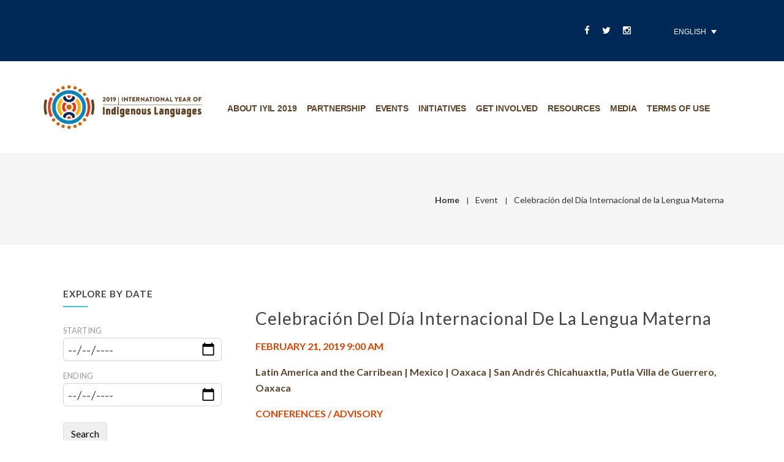

--- FILE ---
content_type: text/html
request_url: https://en.iyil2019.org/events/celebracion-del-dia-internacional-de-la-lengua-materna/
body_size: 19277
content:
<!doctype html>

<html lang="en-US" prefix="og: http://ogp.me/ns#" class="css3transitions">
  <!-- Mirrored from en.iyil2019.org/events/celebracion-del-dia-internacional-de-la-lengua-materna/ by HTTrack Website Copier/3.x [XR&CO'2014], Fri, 12 Apr 2024 13:29:34 GMT -->
  <!-- Added by HTTrack -->
  <meta http-equiv="content-type" content="text/html;charset=UTF-8" />
  <!-- /Added by HTTrack -->
  <head>
    <meta charset="UTF-8" />

    <!-- Responsive Meta -->
    <meta name="viewport" content="width=device-width" />
    <!-- Pingback URL -->
    <link rel="pingback" href="../../cms/xmlrpc.php" />

    <!-- Le HTML5 shim, for IE6-8 support of HTML5 elements -->

    <!-- Global site tag (gtag.js) - Google Analytics -->
    <script
      data-no-minify="1"
      async
      src="../../wp-content/cache/busting/1/gtm-local.js"
    ></script>
    <script>
      window.dataLayer = window.dataLayer || [];
      function gtag() {
        dataLayer.push(arguments);
      }
      gtag("js", new Date());

      gtag("config", "UA-6025718-5");
    </script>

    <link
      rel="apple-touch-icon"
      sizes="180x180"
      href="../../wp-content/themes/yil2019/favicon/apple-touch-icon.png"
    />
    <link
      rel="icon"
      type="image/png"
      sizes="32x32"
      href="../../wp-content/themes/yil2019/favicon/favicon-32x32.png"
    />
    <link
      rel="icon"
      type="image/png"
      sizes="16x16"
      href="../../wp-content/themes/yil2019/favicon/favicon-16x16.png"
    />
    <link
      rel="manifest"
      href="../../wp-content/themes/yil2019/favicon/site.html"
    />
    <link
      rel="mask-icon"
      href="../../wp-content/themes/yil2019/favicon/safari-pinned-tab.svg"
      color="#5bbad5"
    />
    <link
      rel="shortcut icon"
      href="../../wp-content/themes/yil2019/favicon/favicon.ico"
    />
    <meta name="apple-mobile-web-app-title" content="IYIL2019.org" />
    <meta name="application-name" content="IYIL2019.org" />
    <meta name="msapplication-TileColor" content="#2d89ef" />
    <meta
      name="msapplication-TileImage"
      content="/wp-content/themes/yil2019/favicon/mstile-144x144.png"
    />
    <meta
      name="msapplication-config"
      content="/wp-content/themes/yil2019/favicon/browserconfig.xml"
    />
    <meta name="theme-color" content="#ffffff" />

    <title>
      Celebración del Día Internacional de la Lengua Materna - 2019 -
      International Year of Indigenous Language
    </title>

    <script type="text/javascript">
      /* <![CDATA[ */
      var simple_global = {
        ajaxurl: "https://en.iyil2019.org/cms/wp-admin/admin-ajax.php",
        button_style: "default",
      };
      /* ]]> */
    </script>

    <link rel="alternate" hreflang="en" href="index.html" />
    <link
      rel="alternate"
      hreflang="fr"
      href="https://en.iyil2019.org/events/celebracion-del-dia-internacional-de-la-lengua-materna/index.html"
    />
    <link
      rel="alternate"
      hreflang="es"
      href="https://es.iyil2019.org/events/celebracion-del-dia-internacional-de-la-lengua-materna/index.html"
    />

    <link rel="canonical" href="index.html" />
    <meta property="og:locale" content="en_US" />
    <meta property="og:type" content="article" />
    <meta
      property="og:title"
      content="Celebración del Día Internacional de la Lengua Materna - 2019 - International Year of Indigenous Language"
    />
    <meta
      property="og:description"
      content="Conmemoración del Día Internacional de la Lengua Materna 2019, en la cual el INALI colaborará impartiendo una conferencia sobre &#8220;Desplazamiento Lingüístico&#8221;"
    />
    <meta
      property="og:url"
      content="https://en.iyil2019.org/events/celebracion-del-dia-internacional-de-la-lengua-materna/"
    />
    <meta
      property="og:site_name"
      content="2019 - International Year of Indigenous Language"
    />
    <meta
      property="og:image"
      content="https://en.iyil2019.org/wp-content/uploads/2018/08/yil_logo_sqaure.jpg"
    />
    <meta
      property="og:image:secure_url"
      content="https://en.iyil2019.org/wp-content/uploads/2018/08/yil_logo_sqaure.jpg"
    />
    <meta property="og:image:width" content="1001" />
    <meta property="og:image:height" content="1001" />
    <meta name="twitter:card" content="summary_large_image" />
    <meta
      name="twitter:description"
      content="Conmemoración del Día Internacional de la Lengua Materna 2019, en la cual el INALI colaborará impartiendo una conferencia sobre &#8220;Desplazamiento Lingüístico&#8221;"
    />
    <meta
      name="twitter:title"
      content="Celebración del Día Internacional de la Lengua Materna - 2019 - International Year of Indigenous Language"
    />
    <meta
      name="twitter:image"
      content="https://en.iyil2019.org/wp-content/uploads/2018/08/yil_logo_sqaure.jpg"
    />

    <link rel="dns-prefetch" href="http://fonts.googleapis.com/" />
    <link
      rel="alternate"
      type="application/rss+xml"
      title="2019 - International Year of Indigenous Language &raquo; Feed"
      href="../../feed/index.html"
    />
    <link
      rel="alternate"
      type="application/rss+xml"
      title="2019 - International Year of Indigenous Language &raquo; Comments Feed"
      href="../../comments/feed/index.html"
    />
    <style type="text/css">
      img.wp-smiley,
      img.emoji {
        display: inline !important;
        border: none !important;
        box-shadow: none !important;
        height: 1em !important;
        width: 1em !important;
        margin: 0 0.07em !important;
        vertical-align: -0.1em !important;
        background: none !important;
        padding: 0 !important;
      }
    </style>
    <link
      rel="stylesheet"
      id="carousel-anything-css-css"
      href="../../wp-content/cache/busting/1/wp-content/plugins/carousel-anything-for-vc/carousel-anything/css/style-1.12.css"
      type="text/css"
      media="all"
    />
    <link
      rel="stylesheet"
      id="carousel-anything-owl-css"
      href="../../wp-content/cache/busting/1/wp-content/plugins/carousel-anything-for-vc/carousel-anything/css/owl.theme.default-1.12.css"
      type="text/css"
      media="all"
    />
    <link
      rel="stylesheet"
      id="carousel-anything-transitions-css"
      href="../../wp-content/cache/busting/1/wp-content/plugins/carousel-anything-for-vc/carousel-anything/css/owl.carousel-1.12.css"
      type="text/css"
      media="all"
    />
    <link
      rel="stylesheet"
      id="carousel-anything-animate-css"
      href="../../wp-content/cache/busting/1/wp-content/plugins/carousel-anything-for-vc/carousel-anything/css/animate-1.12.css"
      type="text/css"
      media="all"
    />
    <link
      rel="stylesheet"
      id="gcp-owl-carousel-css-css"
      href="../../wp-content/cache/busting/1/wp-content/plugins/carousel-anything-for-vc/carousel-anything/css/style-1.12.css"
      type="text/css"
      media="all"
    />
    <link
      rel="stylesheet"
      id="carousel-anything-single-post-css"
      href="../../wp-content/cache/busting/1/wp-content/plugins/carousel-anything-for-vc/carousel-anything/css/single-post-1.12.css"
      type="text/css"
      media="all"
    />
    <link
      rel="stylesheet"
      id="functions-admin-css"
      href="../../wp-content/cache/busting/1/wp-content/plugins/colorize-admin/colorize/blue_admin-1.0.css"
      type="text/css"
      media="all"
    />
    <link
      rel="stylesheet"
      id="contact-form-7-css"
      href="../../wp-content/cache/busting/1/wp-content/plugins/contact-form-7/includes/css/styles-5.0.2.css"
      type="text/css"
      media="all"
    />
    <link
      rel="stylesheet"
      id="image-hover-effects-css-css"
      href="../../wp-content/plugins/mega-addons-for-visual-composer/css/ihover.css"
      type="text/css"
      media="all"
    />
    <link
      rel="stylesheet"
      id="style-css-css"
      href="../../wp-content/plugins/mega-addons-for-visual-composer/css/style.css"
      type="text/css"
      media="all"
    />
    <link
      rel="stylesheet"
      id="font-awesome-latest-css"
      href="../../wp-content/plugins/mega-addons-for-visual-composer/css/font-awesome/css/font-awesome.css"
      type="text/css"
      media="all"
    />
    <link
      rel="stylesheet"
      id="rs-plugin-settings-css"
      href="../../wp-content/cache/busting/1/wp-content/plugins/revslider/public/assets/css/settings-5.4.7.4.css"
      type="text/css"
      media="all"
    />
    <style id="rs-plugin-settings-inline-css" type="text/css">
      #rs-demo-id {
      }
    </style>
    <link
      rel="stylesheet"
      id="slick-css"
      href="../../wp-content/cache/busting/1/wp-content/plugins/so-widgets-bundle/css/lib/slick-1.8.1.css"
      type="text/css"
      media="all"
    />
    <link
      rel="stylesheet"
      id="sow-carousel-basic-css"
      href="../../wp-content/cache/busting/1/wp-content/plugins/so-widgets-bundle/widgets/post-carousel/css/style-1.23.1.css"
      type="text/css"
      media="all"
    />
    <link
      rel="stylesheet"
      id="sow-post-carousel-default-de09ad96ef01-css"
      href="../../wp-content/uploads/siteorigin-widgets/sow-post-carousel-default-de09ad96ef01.css"
      type="text/css"
      media="all"
    />
    <link
      rel="stylesheet"
      id="wpml-legacy-dropdown-0-css"
      href="../../wp-content/cache/busting/1/wp-content/plugins/sitepress-multilingual-cms/templates/language-switchers/legacy-dropdown/style-1.css"
      type="text/css"
      media="all"
    />
    <style id="wpml-legacy-dropdown-0-inline-css" type="text/css">
      .wpml-ls-sidebars-top-header-right {
        background-color: #002856;
      }
      .wpml-ls-sidebars-top-header-right,
      .wpml-ls-sidebars-top-header-right .wpml-ls-sub-menu,
      .wpml-ls-sidebars-top-header-right a {
        border-color: #002856;
      }
      .wpml-ls-sidebars-top-header-right a {
        color: #ffffff;
        background-color: #002856;
      }
      .wpml-ls-sidebars-top-header-right a:hover,
      .wpml-ls-sidebars-top-header-right a:focus {
        color: #ffffff;
        background-color: #002856;
      }
      .wpml-ls-sidebars-top-header-right .wpml-ls-current-language > a {
        color: #ffffff;
        background-color: #002856;
      }
      .wpml-ls-sidebars-top-header-right .wpml-ls-current-language:hover > a,
      .wpml-ls-sidebars-top-header-right .wpml-ls-current-language > a:focus {
        color: #ffffff;
        background-color: #002856;
      }
      .top_nav .widget ul {
        z-index: 99999;
        margin-right: 0;
      }
      .wpml-ls-legacy-dropdown {
        width: auto;
      }
    </style>
    <link
      rel="stylesheet"
      id="wpml-legacy-dropdown-click-0-css"
      href="../../wp-content/cache/busting/1/wp-content/plugins/sitepress-multilingual-cms/templates/language-switchers/legacy-dropdown-click/style-1.css"
      type="text/css"
      media="all"
    />
    <link
      rel="stylesheet"
      id="wpml-legacy-vertical-list-0-css"
      href="../../wp-content/cache/busting/1/wp-content/plugins/sitepress-multilingual-cms/templates/language-switchers/legacy-list-vertical/style-1.css"
      type="text/css"
      media="all"
    />
    <style id="wpml-legacy-vertical-list-0-inline-css" type="text/css">
      .wpml-ls-statics-footer a {
        color: #444444;
        background-color: #ffffff;
      }
      .wpml-ls-statics-footer a:hover,
      .wpml-ls-statics-footer a:focus {
        color: #000000;
        background-color: #eeeeee;
      }
      .wpml-ls-statics-footer .wpml-ls-current-language > a {
        color: #444444;
        background-color: #ffffff;
      }
      .wpml-ls-statics-footer .wpml-ls-current-language:hover > a,
      .wpml-ls-statics-footer .wpml-ls-current-language > a:focus {
        color: #000000;
        background-color: #eeeeee;
      }
    </style>
    <link
      rel="stylesheet"
      id="wpml-cms-nav-css-css"
      href="../../wp-content/cache/busting/1/wp-content/plugins/wpml-cms-nav/res/css/navigation-1.4.24.css"
      type="text/css"
      media="all"
    />
    <link
      rel="stylesheet"
      id="cms-navigation-style-base-css"
      href="../../wp-content/cache/busting/1/wp-content/plugins/wpml-cms-nav/res/css/cms-navigation-base-1.4.24.css"
      type="text/css"
      media="screen"
    />
    <link
      rel="stylesheet"
      id="cms-navigation-style-css"
      href="../../wp-content/cache/busting/1/wp-content/plugins/wpml-cms-nav/res/css/cms-navigation-1.4.24.css"
      type="text/css"
      media="screen"
    />
    <link
      rel="stylesheet"
      id="yith-infs-style-css"
      href="../../wp-content/cache/busting/1/wp-content/plugins/yith-infinite-scrolling/assets/css/frontend-1.1.0.css"
      type="text/css"
      media="all"
    />
    <link
      rel="stylesheet"
      id="wp-fullcalendar-css"
      href="../../wp-content/cache/busting/1/wp-content/plugins/wp-fullcalendar/includes/css/main-1.2.css"
      type="text/css"
      media="all"
    />
    <link
      rel="stylesheet"
      id="jquery-ui-css"
      href="../../wp-content/cache/busting/1/wp-content/plugins/wp-fullcalendar/includes/css/jquery-ui/ui-lightness/jquery-ui.min-1.2.css"
      type="text/css"
      media="all"
    />
    <link
      rel="stylesheet"
      id="jquery-ui-theme-css"
      href="../../wp-content/cache/busting/1/wp-content/plugins/wp-fullcalendar/includes/css/jquery-ui/ui-lightness/theme-1.2.css"
      type="text/css"
      media="all"
    />
    <link
      rel="stylesheet"
      id="parent-style-css"
      href="../../wp-content/themes/the-simple/style.css"
      type="text/css"
      media="all"
    />
    <link
      rel="stylesheet"
      id="child-understrap-styles-css"
      href="../../wp-content/cache/busting/1/wp-content/themes/yil2019/css/child-theme.min-1712923983.css"
      type="text/css"
      media="all"
    />
    <link
      rel="stylesheet"
      id="clndr-css"
      href="../../wp-content/cache/busting/1/wp-content/themes/yil2019/bower_components/clndr/demo/css/clndr-1712923983.css"
      type="text/css"
      media="all"
    />
    <link
      rel="stylesheet"
      id="style-css"
      href="../../wp-content/themes/yil2019/style.css"
      type="text/css"
      media="all"
    />
    <link
      rel="stylesheet"
      id="simple-bootstrap-responsive-css"
      href="../../wp-content/themes/the-simple/css/bootstrap-responsive.css"
      type="text/css"
      media="all"
    />
    <link
      rel="stylesheet"
      id="jquery.fancybox-css"
      href="../../wp-content/themes/the-simple/fancybox/source/jquery.fancyboxc393.css?v=2.1.2&amp;"
      type="text/css"
      media="all"
    />
    <link
      rel="stylesheet"
      id="font-awesome-css"
      href="../../wp-content/cache/busting/1/wp-content/plugins/js_composer/assets/lib/bower/font-awesome/css/font-awesome.min-5.4.7.css"
      type="text/css"
      media="all"
    />
    <link
      rel="stylesheet"
      id="idangerous.swiper-css"
      href="../../wp-content/themes/the-simple/css/idangerous.swiper.css"
      type="text/css"
      media="all"
    />
    <link
      rel="stylesheet"
      id="owl.carousel-css"
      href="../../wp-content/themes/the-simple/css/owl.carousel.css"
      type="text/css"
      media="all"
    />
    <link
      rel="stylesheet"
      id="owl.theme-css"
      href="../../wp-content/themes/the-simple/css/owl.theme.css"
      type="text/css"
      media="all"
    />
    <link
      rel="stylesheet"
      id="simple-dynamic-css-css"
      href="../../cms/wp-admin/admin-ajaxdbae.css?action=dynamic_css&amp;ver=4.9.7"
      type="text/css"
      media="all"
    />
    <link
      rel="stylesheet"
      id="um_fonticons_ii-css"
      href="../../wp-content/plugins/ultimate-member/assets/css/um-fonticons-ii.css"
      type="text/css"
      media="all"
    />
    <link
      rel="stylesheet"
      id="um_fonticons_fa-css"
      href="../../wp-content/plugins/ultimate-member/assets/css/um-fonticons-fa.css"
      type="text/css"
      media="all"
    />
    <link
      rel="stylesheet"
      id="select2-css"
      href="../../wp-content/plugins/ultimate-member/assets/css/select2/select2.min.css"
      type="text/css"
      media="all"
    />
    <link
      rel="stylesheet"
      id="um_modal-css"
      href="../../wp-content/plugins/ultimate-member/assets/css/um-modal.css"
      type="text/css"
      media="all"
    />
    <link
      rel="stylesheet"
      id="um_styles-css"
      href="../../wp-content/plugins/ultimate-member/assets/css/um-stylesf7df.css?v=1.2&amp;"
      type="text/css"
      media="all"
    />
    <link
      rel="stylesheet"
      id="um_members-css"
      href="../../wp-content/plugins/ultimate-member/assets/css/um-members.css"
      type="text/css"
      media="all"
    />
    <link
      rel="stylesheet"
      id="um_profile-css"
      href="../../wp-content/plugins/ultimate-member/assets/css/um-profile.css"
      type="text/css"
      media="all"
    />
    <link
      rel="stylesheet"
      id="um_account-css"
      href="../../wp-content/plugins/ultimate-member/assets/css/um-account.css"
      type="text/css"
      media="all"
    />
    <link
      rel="stylesheet"
      id="um_misc-css"
      href="../../wp-content/plugins/ultimate-member/assets/css/um-misc.css"
      type="text/css"
      media="all"
    />
    <link
      rel="stylesheet"
      id="um_fileupload-css"
      href="../../wp-content/plugins/ultimate-member/assets/css/um-fileupload.css"
      type="text/css"
      media="all"
    />
    <link
      rel="stylesheet"
      id="um_datetime-css"
      href="../../wp-content/plugins/ultimate-member/assets/css/pickadate/default.css"
      type="text/css"
      media="all"
    />
    <link
      rel="stylesheet"
      id="um_datetime_date-css"
      href="../../wp-content/plugins/ultimate-member/assets/css/pickadate/default.date.css"
      type="text/css"
      media="all"
    />
    <link
      rel="stylesheet"
      id="um_datetime_time-css"
      href="../../wp-content/plugins/ultimate-member/assets/css/pickadate/default.time.css"
      type="text/css"
      media="all"
    />
    <link
      rel="stylesheet"
      id="um_raty-css"
      href="../../wp-content/plugins/ultimate-member/assets/css/um-raty.css"
      type="text/css"
      media="all"
    />
    <link
      rel="stylesheet"
      id="um_scrollbar-css"
      href="../../wp-content/plugins/ultimate-member/assets/css/um-scrollbar.css"
      type="text/css"
      media="all"
    />
    <link
      rel="stylesheet"
      id="um_crop-css"
      href="../../wp-content/plugins/ultimate-member/assets/css/um-crop.css"
      type="text/css"
      media="all"
    />
    <link
      rel="stylesheet"
      id="um_tipsy-css"
      href="../../wp-content/plugins/ultimate-member/assets/css/um-tipsy.css"
      type="text/css"
      media="all"
    />
    <link
      rel="stylesheet"
      id="um_responsive-css"
      href="../../wp-content/plugins/ultimate-member/assets/css/um-responsive.css"
      type="text/css"
      media="all"
    />
    <link
      rel="stylesheet"
      id="um_default_css-css"
      href="../../wp-content/cache/busting/1/wp-content/plugins/ultimate-member/assets/css/um-old-default-100.0.00.css"
      type="text/css"
      media="all"
    />
    <link
      rel="stylesheet"
      id="redux-google-fonts-simple_redata-css"
      href="https://fonts.googleapis.com/css?family=Raleway%7CLato%3A100%2C300%2C400%2C700%2C900%2C100italic%2C300italic%2C400italic%2C700italic%2C900italic%7COpen+Sans&amp;subset=latin&amp;ver=4.9.7"
      type="text/css"
      media="all"
    />
    <style id="rocket-lazyload-inline-css" type="text/css">
      .rll-youtube-player {
        position: relative;
        padding-bottom: 56.23%;
        height: 0;
        overflow: hidden;
        max-width: 100%;
        background: #000;
        margin: 5px;
      }
      .rll-youtube-player iframe {
        position: absolute;
        top: 0;
        left: 0;
        width: 100%;
        height: 100%;
        z-index: 100;
        background: 0 0;
      }
      .rll-youtube-player img {
        bottom: 0;
        display: block;
        left: 0;
        margin: auto;
        max-width: 100%;
        width: 100%;
        position: absolute;
        right: 0;
        top: 0;
        border: none;
        height: auto;
        cursor: pointer;
        -webkit-transition: 0.4s all;
        -moz-transition: 0.4s all;
        transition: 0.4s all;
      }
      .rll-youtube-player img:hover {
        -webkit-filter: brightness(75%);
      }
      .rll-youtube-player .play {
        height: 72px;
        width: 72px;
        left: 50%;
        top: 50%;
        margin-left: -36px;
        margin-top: -36px;
        position: absolute;
        background: url(../../wp-content/plugins/wp-rocket/inc/front/img/youtube.png)
          no-repeat;
        cursor: pointer;
      }
    </style>
    <script
      type="text/javascript"
      src="../../wp-content/cache/busting/1/cms/wp-includes/js/jquery/jquery-1.12.4.js"
    ></script>
    <script
      type="text/javascript"
      src="../../wp-content/cache/busting/1/wp-content/plugins/carousel-anything-for-vc/carousel-anything/js/min/owl.carousel2-min-1.3.3.js"
    ></script>
    <script
      type="text/javascript"
      src="../../wp-content/cache/busting/1/wp-content/plugins/carousel-anything-for-vc/carousel-anything/js/min/script-min-1.12.js"
    ></script>
    <script
      type="text/javascript"
      src="../../wp-content/cache/busting/1/cms/wp-includes/js/jquery/ui/core.min-1.11.4.js"
    ></script>
    <script
      type="text/javascript"
      src="../../wp-content/plugins/mega-addons-for-visual-composer/js/script.js"
    ></script>
    <script
      type="text/javascript"
      src="../../wp-content/cache/busting/1/wp-content/plugins/revslider/public/assets/js/jquery.themepunch.tools.min-5.4.7.4.js"
    ></script>
    <script
      type="text/javascript"
      src="../../wp-content/cache/busting/1/wp-content/plugins/revslider/public/assets/js/jquery.themepunch.revolution.min-5.4.7.4.js"
    ></script>
    <script
      type="text/javascript"
      src="../../wp-content/cache/busting/1/wp-content/plugins/so-widgets-bundle/js/lib/slick.min-1.8.1.js"
    ></script>
    <script
      type="text/javascript"
      src="../../wp-content/cache/busting/1/cms/wp-includes/js/jquery/ui/widget.min-1.11.4.js"
    ></script>
    <script
      type="text/javascript"
      src="../../wp-content/cache/busting/1/cms/wp-includes/js/jquery/ui/position.min-1.11.4.js"
    ></script>
    <script
      type="text/javascript"
      src="../../wp-content/cache/busting/1/cms/wp-includes/js/jquery/ui/menu.min-1.11.4.js"
    ></script>
    <script
      type="text/javascript"
      src="../../wp-content/cache/busting/1/cms/wp-includes/js/jquery/ui/selectmenu.min-1.11.4.js"
    ></script>
    <script type="text/javascript">
      /* <![CDATA[ */
      var WPFC = {
        ajaxurl: "https:\/\/en.iyil2019.org\/cms\/wp-admin\/admin-ajax.php",
        firstDay: "1",
        wpfc_theme: "1",
        wpfc_limit: "3",
        wpfc_limit_txt: "more ...",
        timeFormat: "h(:mm)A",
        defaultView: "month",
        weekends: "true",
        header: {
          left: "prev,next today",
          center: "title",
          right: "month,basicWeek,basicDay",
        },
        wpfc_qtips: "1",
        wpfc_qtips_classes: "ui-tooltip-light",
        wpfc_qtips_my: "top center",
        wpfc_qtips_at: "bottom center",
      };
      /* ]]> */
    </script>
    <script
      type="text/javascript"
      src="../../wp-content/cache/busting/1/wp-content/plugins/wp-fullcalendar/includes/js/main-1.2.js"
    ></script>
    <script type="text/javascript">
      /* <![CDATA[ */
      var s_gb = {
        theme_css:
          "https:\/\/en.iyil2019.org\/wp-content\/themes\/the-simple\/css\/",
      };
      /* ]]> */
    </script>
    <script
      type="text/javascript"
      src="../../wp-content/themes/the-simple/js/simple-loadCSS.js"
    ></script>
    <script
      type="text/javascript"
      src="../../wp-content/cache/busting/1/cms/wp-includes/js/imagesloaded.min-3.2.0.js"
    ></script>
    <script type="text/javascript">
      /* <![CDATA[ */
      var aamLocal = {
        nonce: "bc8724c97a",
        ajaxurl: "https:\/\/en.iyil2019.org\/cms\/wp-admin\/admin-ajax.php",
      };
      /* ]]> */
    </script>
    <script
      type="text/javascript"
      src="../../wp-content/plugins/aam/media/js/aam-login.js"
    ></script>
    <script
      type="text/javascript"
      src="../../wp-content/cache/busting/1/cms/wp-includes/js/masonry.min-3.3.2.js"
    ></script>
    <script
      type="text/javascript"
      src="../../wp-content/cache/busting/1/cms/wp-includes/js/jquery/jquery.masonry.min-3.1.2b.js"
    ></script>
    <script
      type="text/javascript"
      src="../../wp-content/plugins/ultimate-member/assets/js/select2/select2.full.min.js"
    ></script>
    <script
      type="text/javascript"
      src="../../wp-content/cache/busting/1/cms/wp-includes/js/underscore.min-1.8.3.js"
    ></script>
    <script type="text/javascript">
      /* <![CDATA[ */
      var _wpUtilSettings = {
        ajax: { url: "\/cms\/wp-admin\/admin-ajax.php" },
      };
      /* ]]> */
    </script>
    <script
      type="text/javascript"
      src="../../cms/wp-includes/js/wp-util.min.js"
    ></script>
    <script
      type="text/javascript"
      src="../../wp-content/plugins/ultimate-member/assets/js/um-modal.min.js"
    ></script>
    <script
      type="text/javascript"
      src="../../wp-content/plugins/ultimate-member/assets/js/um-jquery-form.min.js"
    ></script>
    <script
      type="text/javascript"
      src="../../wp-content/plugins/ultimate-member/assets/js/um-fileupload.min.js"
    ></script>
    <script
      type="text/javascript"
      src="../../wp-content/plugins/ultimate-member/assets/js/pickadate/picker.js"
    ></script>
    <script
      type="text/javascript"
      src="../../wp-content/plugins/ultimate-member/assets/js/pickadate/picker.date.js"
    ></script>
    <script
      type="text/javascript"
      src="../../wp-content/plugins/ultimate-member/assets/js/pickadate/picker.time.js"
    ></script>
    <script
      type="text/javascript"
      src="../../wp-content/plugins/ultimate-member/assets/js/pickadate/legacy.js"
    ></script>
    <script
      type="text/javascript"
      src="../../wp-content/plugins/ultimate-member/assets/js/um-raty.min.js"
    ></script>
    <script
      type="text/javascript"
      src="../../wp-content/plugins/ultimate-member/assets/js/um-scrollto.min.js"
    ></script>
    <script
      type="text/javascript"
      src="../../wp-content/plugins/ultimate-member/assets/js/um-scrollbar.min.js"
    ></script>
    <script
      type="text/javascript"
      src="../../wp-content/plugins/ultimate-member/assets/js/um-crop.min.js"
    ></script>
    <script
      type="text/javascript"
      src="../../wp-content/plugins/ultimate-member/assets/js/um-tipsy.min.js"
    ></script>
    <script
      type="text/javascript"
      src="../../wp-content/plugins/ultimate-member/assets/js/um-functions.min.js"
    ></script>
    <script
      type="text/javascript"
      src="../../wp-content/cache/busting/1/wp-content/plugins/ultimate-member/assets/js/um-gdpr.min-100.0.00.js"
    ></script>
    <script
      type="text/javascript"
      src="../../wp-content/plugins/ultimate-member/assets/js/um-responsive.min.js"
    ></script>
    <script
      type="text/javascript"
      src="../../wp-content/plugins/ultimate-member/assets/js/um-conditional.min.js"
    ></script>
    <script type="text/javascript">
      /* <![CDATA[ */
      var um_scripts = [];
      /* ]]> */
    </script>
    <script
      type="text/javascript"
      src="../../wp-content/plugins/ultimate-member/assets/js/um-scripts.min.js"
    ></script>
    <script
      type="text/javascript"
      src="../../wp-content/plugins/ultimate-member/assets/js/um-members.min.js"
    ></script>
    <script
      type="text/javascript"
      src="../../wp-content/plugins/ultimate-member/assets/js/um-profile.min.js"
    ></script>
    <script
      type="text/javascript"
      src="../../wp-content/plugins/ultimate-member/assets/js/um-account.min.js"
    ></script>
    <script type="text/javascript">
      /* <![CDATA[ */
      var wpml_xdomain_data = {
        css_selector: "wpml-ls-item",
        ajax_url: "https:\/\/en.iyil2019.org\/cms\/wp-admin\/admin-ajax.php",
        current_lang: "en",
      };
      /* ]]> */
    </script>
    <script
      type="text/javascript"
      src="../../wp-content/cache/busting/1/wp-content/plugins/sitepress-multilingual-cms/res/js/xdomain-data-4.1.3.js"
    ></script>
    <link rel="https://api.w.org/" href="../../wp-json/index.html" />
    <link
      rel="EditURI"
      type="application/rsd+xml"
      title="RSD"
      href="../../cms/xmlrpc0db0.php?rsd"
    />
    <link
      rel="wlwmanifest"
      type="application/wlwmanifest+xml"
      href="../../cms/wp-includes/wlwmanifest.xml"
    />

    <link rel="shortlink" href="../../index58aa.html?p=9219" />

    <script type="text/javascript">
      (function (url) {
        if (
          /(?:Chrome\/26\.0\.1410\.63 Safari\/537\.31|WordfenceTestMonBot)/.test(
            navigator.userAgent,
          )
        ) {
          return;
        }
        var addEvent = function (evt, handler) {
          if (window.addEventListener) {
            document.addEventListener(evt, handler, false);
          } else if (window.attachEvent) {
            document.attachEvent("on" + evt, handler);
          }
        };
        var removeEvent = function (evt, handler) {
          if (window.removeEventListener) {
            document.removeEventListener(evt, handler, false);
          } else if (window.detachEvent) {
            document.detachEvent("on" + evt, handler);
          }
        };
        var evts =
          "contextmenu dblclick drag dragend dragenter dragleave dragover dragstart drop keydown keypress keyup mousedown mousemove mouseout mouseover mouseup mousewheel scroll".split(
            " ",
          );
        var logHuman = function () {
          if (window.wfLogHumanRan) {
            return;
          }
          window.wfLogHumanRan = true;
          var wfscr = document.createElement("script");
          wfscr.type = "text/javascript";
          wfscr.async = true;
          wfscr.src = url + "&r=" + Math.random();
          (
            document.getElementsByTagName("head")[0] ||
            document.getElementsByTagName("body")[0]
          ).appendChild(wfscr);
          for (var i = 0; i < evts.length; i++) {
            removeEvent(evts[i], logHuman);
          }
        };
        for (var i = 0; i < evts.length; i++) {
          addEvent(evts[i], logHuman);
        }
      })(
        "../../index868c.html?wordfence_lh=1&amp;hid=D9095425003BBB6D5D991073A7569DE8",
      );
    </script>
    <style type="text/css">
      .request_name {
        display: none !important;
      }
    </style>
    <style type="text/css">
      .recentcomments a {
        display: inline !important;
        padding: 0 !important;
        margin: 0 !important;
      }
    </style>

    <!--[if lte IE 9]>
      <link
        rel="stylesheet"
        type="text/css"
        href="https://en.iyil2019.org/wp-content/plugins/js_composer/assets/css/vc_lte_ie9.min.css"
        media="screen"
      />
    <![endif]-->
    <script type="text/javascript">
      function setREVStartSize(e) {
        try {
          e.c = jQuery(e.c);
          var i = jQuery(window).width(),
            t = 9999,
            r = 0,
            n = 0,
            l = 0,
            f = 0,
            s = 0,
            h = 0;
          if (
            (e.responsiveLevels &&
              (jQuery.each(e.responsiveLevels, function (e, f) {
                f > i && ((t = r = f), (l = e)),
                  i > f && f > r && ((r = f), (n = e));
              }),
              t > r && (l = n)),
            (f = e.gridheight[l] || e.gridheight[0] || e.gridheight),
            (s = e.gridwidth[l] || e.gridwidth[0] || e.gridwidth),
            (h = i / s),
            (h = h > 1 ? 1 : h),
            (f = Math.round(h * f)),
            "fullscreen" == e.sliderLayout)
          ) {
            var u = (e.c.width(), jQuery(window).height());
            if (void 0 != e.fullScreenOffsetContainer) {
              var c = e.fullScreenOffsetContainer.split(",");
              if (c)
                jQuery.each(c, function (e, i) {
                  u = jQuery(i).length > 0 ? u - jQuery(i).outerHeight(!0) : u;
                }),
                  e.fullScreenOffset.split("%").length > 1 &&
                  void 0 != e.fullScreenOffset &&
                  e.fullScreenOffset.length > 0
                    ? (u -=
                        (jQuery(window).height() *
                          parseInt(e.fullScreenOffset, 0)) /
                        100)
                    : void 0 != e.fullScreenOffset &&
                      e.fullScreenOffset.length > 0 &&
                      (u -= parseInt(e.fullScreenOffset, 0));
            }
            f = u;
          } else void 0 != e.minHeight && f < e.minHeight && (f = e.minHeight);
          e.c.closest(".rev_slider_wrapper").css({ height: f });
        } catch (d) {
          console.log("Failure at Presize of Slider:" + d);
        }
      }
    </script>
    <style type="text/css" id="wp-custom-css">
      .header_2 nav .menu > li,
      #menu-menu-1-fr,
      #menu-menu-1-en {
        padding-right: 6px;
        font-size: 9px;
      }

      .header_2 nav .menu > li a,
      #menu-menu-1-fr a,
      #menu-menu-1-en a {
        font-size: 0.7rem !important;
        letter-spacing: -0.02rem;
      }

      @media (min-width: 1200px) {
        .header_2 nav .menu > li,
        #menu-menu-1-fr,
        #menu-menu-1-en {
          padding-right: 16px;
          font-size: 15px;
        }

        .header_2 nav .menu > li a,
        #menu-menu-1-fr a,
        #menu-menu-1-en a {
          font-size: 0.9rem !important;
          letter-spacing: -0.01rem;
        }
      }

      #ceremony2019 {
        position: fixed;
        right: 20px;
        bottom: 20px;
        background-color: rgb(221, 68, 26);
        padding: 20px 0px;
        color: #fff;
        z-index: 999;
      }

      #ceremony2019 h3 {
        font-weight: 700;
        color: white;
      }

      #ceremony2019 a {
        padding: 5px 10px;
        background-color: rgb(255, 182, 52);
        -webkit-box-shadow: 2px 2px 3px #817e00;
        box-shadow: 2px 2px 3px #817e00;
        color: white;
        font-weight: bold;
      }

      .sow-carousel-title {
        position: relative;
      }
      .sow-carousel-next {
        position: absolute;
        top: 47px;
        right: 0;
      }
      .sow-carousel-previous {
        position: absolute;
        top: 47px;
        left: 0;
      }

      /** ORANGE */
      .orange-box .wpb_wrapper .wpb_wrapper,
      #highlight-6049 .wpb_wrapper .wpb_wrapper,
      #highlight-6459 .wpb_wrapper .wpb_wrapper,
      #highlight-7042 .wpb_wrapper .wpb_wrapper {
        background-color: rgb(255, 182, 52);
      }

      /** RED */
      .red-box .wpb_wrapper .wpb_wrapper,
      #highlight-12601 .wpb_wrapper .wpb_wrapper,
      #highlight-12600 .wpb_wrapper .wpb_wrapper,
      #highlight-7929 .wpb_wrapper .wpb_wrapper,
      #highlight-5661 .wpb_wrapper .wpb_wrapper,
      #highlight-7044 .wpb_wrapper .wpb_wrapper,
      #highlight-6052 .wpb_wrapper .wpb_wrapper,
      #highlight-7043 .wpb_wrapper .wpb_wrapper {
        background-color: rgb(221, 68, 26);
      }

      .green-box .wpb_wrapper .wpb_wrapper {
        background-color: rgb(100, 134, 68);
      }

      #slider-fullwidth .pre {
        white-space: pre !important;
        word-wrap: normal;
        resize: none;
        box-sizing: border-box;
      }
    </style>
    <style type="text/css" title="dynamic-css" class="options-output">
      #logo img {
        height: 80px;
      }
      .bg_image_404 {
        background-color: #f5f5f5;
        background-size: cover;
        background-position: center center;
        background-image: url("../../wp-content/uploads/2019/01/advertising-unesco-slouis-yil-web-sito-UNESCO-5.html");
      }
      header#header .row-fluid .span12,
      .header_wrapper,
      .snap_header {
        height: 150px;
      }
      .header_1 header#header,
      .header_2 header#header,
      .header_3.header_wrapper header > .container,
      .header_4 header#header,
      .header_5 header#header,
      .header_6 header#header,
      .header_7.header_wrapper,
      .header_8.header_wrapper,
      .header_9.header_wrapper,
      .header_10.header_wrapper,
      .header_10 .full_nav_menu,
      .header_11.header_wrapper,
      .header_12.header_wrapper {
        background-color: #ffffff;
      }
      nav .menu > li > a,
      nav .menu > li.hasSubMenu:after,
      header#header .header_tools .vert_mid > a:not(#trigger-overlay),
      header#header .header_tools,
      header#header .header_tools .cart .cart_icon,
      .header_tools .right_search {
        font-family: Arial, Helvetica, sans-serif;
        text-align: center;
        text-transform: uppercase;
        line-height: 22px;
        letter-spacing: 0px;
        font-weight: 400;
        font-style: normal;
        color: #2b2b2b;
        font-size: 14px;
      }
      nav .menu > li {
        padding-right: 15px;
        padding-left: 0;
      }
      nav .menu > li > ul.sub-menu,
      nav .menu > li > ul.sub-menu ul {
        width: 220px;
      }
      nav .menu li > ul,
      .simple_custom_menu_mega_menu,
      .menu-small,
      .header_tools .cart .content,
      .snap-drawer-left {
        background-color: rgba(246, 246, 246, 0.95);
      }
      nav .simple_custom_menu_mega_menu > ul > li {
        color: #f6f6f6;
      }
      nav .menu li > ul.sub-menu li,
      .menu-small ul li a,
      .header_tools .cart {
        text-transform: capitalize;
        letter-spacing: 0.5px;
        color: #dd441a;
        font-size: 13px;
      }
      nav .simple_custom_menu_mega_menu ul > li h6,
      .menu-small ul.menu .simple_custom_menu_mega_menu h6,
      .menu-small ul.menu > li > a {
        text-transform: uppercase;
        letter-spacing: 0.5px;
        font-weight: 600;
        color: #c62617;
        font-size: 16px;
      }
      .top_nav {
        background-color: #002856;
      }
      .top_nav {
        font-family: Arial, Helvetica, sans-serif;
        font-weight: 400;
        font-style: normal;
        color: #ffffff;
        font-size: 12px;
      }
      .top_nav,
      .top_nav .widget {
        height: 100px;
      }
      .header_page,
      .header_page {
        height: 150px;
      }
      .header_page,
      .header_page {
        color: #333333;
      }
      .header_page,
      .header_page {
        background-color: #f5f5f5;
      }
      .sticky_header header#header .row-fluid .span12,
      .sticky_header .header_wrapper {
        height: 150px;
      }
      .sticky_header header#header {
        background-color: rgba(255, 255, 255, 0.8);
      }
      .header_11 nav li > a:hover,
      .header_11 nav li.current-menu-item > a,
      .header_11 nav li.current-menu-parent > a,
      .header_10 nav li > a:hover,
      .header_10 nav li.current-menu-item > a,
      .header_10 nav li.current-menu-parent > a,
      .header_9 nav li > a:hover,
      .header_9 nav li.current-menu-item > a,
      .header_9 nav li.current-menu-parent > a,
      .header_8 nav li > a:hover,
      .header_8 nav li.current-menu-item > a,
      .header_8 nav li.current-menu-parent > a,
      .header_7 nav li > a:hover,
      .header_7 nav li.current-menu-item > a,
      .header_7 nav li.current-menu-parent > a,
      .header_5 nav li > a:hover,
      .header_5 nav li.current-menu-item > a,
      .header_5 nav li.current-menu-parent > a,
      .header_3 nav li > a:hover,
      .header_3 nav li.current-menu-item > a,
      .header_3 nav li.current-menu-parent > a,
      .header_2 nav li > a:hover,
      .header_2 nav li.current-menu-item > a,
      .header_2 nav li.current-menu-parent > a,
      .simple_slider .swiper-slide .buttons.colors-light a.colored:hover *,
      .services_steps .icon_wrapper i,
      .testimonial_carousel .item .param span,
      .services_large .icon_wrapper i,
      .animated_counter i,
      .services_medium.style_1 i,
      .services_small dt i,
      .single_staff .social_widget li a:hover i,
      .single_staff .position,
      .list li.titledesc dl dt i,
      .list li.simple i,
      .page_parents li a:hover,
      #portfolio-filter ul li.active a,
      .content_portfolio.fullwidth #portfolio-filter ul li.active a,
      a:hover,
      .header_1 nav li.current-menu-item > a,
      .blog-article h1 a:hover,
      .blog-article.timeline-style .content .quote i,
      .header_1 nav li.current-menu-item:after,
      .header_1 nav li > a:hover,
      .header_1 nav li:hover:after,
      header#header .header_tools > a:hover,
      footer#footer a:hover,
      aside ul li:hover:after,
      .highlights,
      .blog-article .tags {
        color: #3cc7c6;
      }
      body {
        color: #777777;
      }
      a {
        color: #9e9e9e;
      }
      a:hover {
        color: #3cc7c6;
      }
      h1,
      h2,
      h3,
      h4,
      h5,
      h6,
      .portfolio_single ul.info li .title,
      .skill_title {
        color: #444444;
      }
      .p_pagination .pagination span,
      .testimonial_cycle .item p,
      #portfolio-filter ul li.active,
      #faq-filter ul li.active,
      .accordion.style_1 .accordion-heading .accordion-toggle,
      .accordion.style_2 .accordion-heading .accordion-toggle,
      .services_medium.style_1 .icon_wrapper,
      .skill {
        background-color: #f5f5f5;
      }
      #content {
        background-color: transparent;
      }
      .header_page.normal h1 {
        text-transform: none;
        font-weight: 300;
        font-size: 32px;
      }
      .header_page.with_subtitle.normal .titles h1 {
        text-transform: none;
        font-weight: 300;
        font-size: 32px;
      }
      .header_page.with_subtitle.normal .titles h3 {
        text-transform: none;
        font-weight: 400;
        font-size: 15px;
      }
      .header_page.centered h1,
      .header_page.left h1 {
        text-transform: none;
        line-height: 80px;
        font-weight: 300;
        font-style: normal;
        font-size: 70px;
      }
      .header_page.with_subtitle.centered .titles h1,
      .header_page.with_subtitle.left .titles h1 {
        text-transform: none;
        line-height: 80px;
        letter-spacing: 1px;
        font-weight: 300;
        font-size: 70px;
      }
      .header_page.with_subtitle.centered .titles h3,
      .header_page.with_subtitle.left .titles h3 {
        font-family: Raleway;
        text-transform: capitalize;
        line-height: 30px;
        font-size: 20px;
      }
      footer#footer .widget-title {
        text-transform: uppercase;
        letter-spacing: 2px;
        font-weight: 600;
        color: #f2f2f2;
      }
      footer#footer,
      footer#footer .contact_information dd .title {
        color: #888888;
      }
      footer#footer a,
      footer#footer .contact_information dd p {
        color: #bbbbbb;
      }
      footer#footer .inner {
        background-color: #262626;
      }
      #copyright,
      footer .widget_recent_comments li,
      footer .tagcloud a {
        background-color: #212121;
      }
      .footer_social_icons.circle li {
        background-color: #ffffff;
      }
      .footer_social_icons.circle li a i {
        color: #ffffff;
      }
      .blog-article.standard-style .content h1,
      .blog-article.alternate-style .content h1,
      .blog-article.timeline-style .content h1,
      .blog-article.fullscreen-single h1 {
        font-family: Lato;
        text-transform: capitalize;
        line-height: 30px;
        font-weight: 400;
        color: #444444;
        font-size: 28px;
      }
      .blog-article.alternate-style .info,
      .blog-article.timeline-style .info,
      .blog-article.standard-style .info,
      .blog-article.grid-style .info,
      .fullscreen-single .info,
      .recent_news .blog-item .info,
      .latest_blog .blog-item .info {
        line-height: 20px;
        color: #9e9e9e;
        font-size: 13px;
      }
      .blog-article.alternate-style .info i,
      .blog-article.timeline-style .info i,
      .blog-article.standard-style .info i,
      .blog-article.grid-style .info,
      .fullscreen-single .info i,
      .latest_blog .blog-item .info i,
      .recent_news .blog-item .info i {
        font-size: 13px;
      }
      .blog-article.timeline-style .post_box,
      .blog-article.grid-style .gridbox {
        background-color: #ffffff;
      }
      .fullscreen-blog-article .content {
        background-color: rgba(255, 255, 255, 0.87);
      }
      aside .widget-title,
      .portfolio_single h4 {
        text-transform: uppercase;
        line-height: 20px;
        letter-spacing: 1px;
        font-weight: 600;
        color: #444444;
        font-size: 15px;
      }
      aside .widget-title {
        margin-bottom: 24px;
      }
      aside .widget {
        margin-bottom: 35px;
      }
      aside .tagcloud a {
        background-color: #ffffff;
      }
      aside .tagcloud a {
        border-top: 1px solid #e5e5e5;
        border-bottom: 1px solid #e5e5e5;
        border-left: 1px solid #e5e5e5;
        border-right: 1px solid #e5e5e5;
      }
      aside .tagcloud a {
        color: #444444;
      }
      .simple_slider_wrapper {
        background-color: #222222;
      }
      #portfolio-filter ul li a,
      #faq-filter ul li a {
        text-transform: uppercase;
        letter-spacing: 1px;
        font-weight: 400;
        color: #757575;
        font-size: 14px;
      }
      #portfolio-filter ul li.active a,
      #portfolio-filter ul li a:hover,
      #faq-filter ul li.active a,
      #faq-filter ul li a:hover {
        color: #222222;
      }
      .content_portfolio.fullwidth .filter-row {
        background-color: #222222;
      }
      .content_portfolio.fullwidth #portfolio-filter ul li a {
        color: rgba(255, 255, 255, 0.8);
      }
      .content_portfolio.fullwidth #portfolio-filter ul li a:hover {
        color: #ffffff;
      }
      .portfolio-item.overlayed .tpl2 .bg {
        background-color: rgba(46, 46, 46, 0.82);
      }
      .portfolio-item.overlayed h4 {
        text-transform: capitalize;
        letter-spacing: 1px;
        font-weight: 700;
        color: #fff;
      }
      .portfolio-item.overlayed h6 {
        text-transform: none;
        font-weight: 300;
        color: #fff;
        font-size: 15px;
      }
      .portfolio-item.grayscale .project {
        background-color: #ffffff;
      }
      .portfolio-item.grayscale .project h5 {
        font-weight: 400;
      }
      .portfolio-item.grayscale .project h6 {
        color: #bebebe;
      }
      .portfolio-item.basic .bg {
        background-color: rgba(60, 199, 198, 0.8);
      }
      .portfolio-item.basic .link {
        color: #3cc7c6;
      }
      .portfolio-item.basic .show_text h5 {
        text-align: center;
        text-transform: capitalize;
        letter-spacing: 1px;
        font-weight: 700;
        color: #222;
      }
      .portfolio-item.basic .show_text h6 {
        text-align: center;
        font-weight: 300;
        color: #565656;
      }
      .accordion.style_2 .accordion-heading .accordion-toggle,
      .accordion.style_1 .accordion-heading .accordion-toggle,
      .accordion.style_3 .accordion-heading .accordion-toggle {
        text-transform: uppercase;
        letter-spacing: 1px;
        font-weight: 600;
        color: #555;
        font-size: 13px;
      }
      .accordion.style_2 .accordion-heading.in_head .accordion-toggle,
      .accordion.style_3 .accordion-heading.in_head .accordion-toggle {
        color: #3cc7c6;
      }
      .tabbable.tabs-top.style_1 .nav.nav-tabs li.active a {
        color: #ffffff;
      }
      .block_title.column_title h1 {
        font-family: Lato;
        text-align: left;
        text-transform: none;
        line-height: 48px;
        letter-spacing: 0px;
        font-weight: 300;
        color: #222;
      }
      .block_title.column_title h4 {
        font-family: Lato;
        text-align: left;
        text-transform: none;
        font-weight: 300;
        color: #909090;
      }
      .block_title.section_title h1 {
        font-family: Lato;
        text-transform: capitalize;
        line-height: 50px;
        letter-spacing: 0px;
        font-weight: 300;
        color: #333;
      }
      .block_title.section_title p {
        font-family: Lato;
        line-height: 28px;
        letter-spacing: 0.5px;
        font-weight: 300;
        color: #777777;
        font-size: 20px;
      }
      .odometer {
        font-family: Lato;
        line-height: 48px;
        letter-spacing: 2px;
        font-weight: 300;
        color: #333333;
        font-size: 38px;
      }
      .testimonial_carousel .item p {
        line-height: 30px;
        font-weight: 400;
        color: #999999;
        font-size: 17px;
      }
      .textbar h2 {
        text-transform: none;
        letter-spacing: 0px;
        font-weight: 300;
        color: #222;
        font-size: 28px;
      }
      .btn-bt {
        text-transform: capitalize;
        letter-spacing: 1px;
        font-weight: 400;
        color: #ffffff;
        font-size: 15px;
      }
      .woocommerce #content div.product .product_title,
      .woocommerce div.product .product_title,
      .woocommerce-page #content div.product .product_title,
      .woocommerce-page div.product .product_title,
      .woocommerce ul.products li.product h6,
      .woocommerce-page ul.products li.product h6 {
        text-transform: capitalize;
        letter-spacing: 1px;
        font-weight: 300;
      }
      .woocommerce ul.products li.product:hover .overlay {
        background-color: rgba(255, 255, 255, 0.95);
      }
      body {
        font-family: Lato, Arial, Helvetica, sans-serif;
        line-height: 26px;
        letter-spacing: 0px;
        font-weight: 400;
        font-style: normal;
        color: #999999;
        font-size: 16px;
      }
      h1,
      h2,
      h3,
      h4,
      h5,
      h6,
      .skill_title,
      .tabbable.tabs-top.style_1 .nav.nav-tabs li a,
      .blog-article.timeline-style .timeline .date .month {
        font-family: Lato;
        letter-spacing: 1px;
        font-weight: 400;
        font-style: normal;
      }
      h1 {
        line-height: 50px;
        font-size: 45px;
      }
      h2 {
        line-height: 28px;
        font-size: 22px;
      }
      h3 {
        line-height: 26px;
        font-size: 20px;
      }
      h4 {
        line-height: 24px;
        font-size: 17px;
      }
      h5 {
        line-height: 22px;
        font-size: 16px;
      }
      h6 {
        line-height: 20px;
        font-size: 14px;
      }
      .wpb_row.section-style,
      .wpb_row.standard_section {
        margin-bottom: 35px;
      }
      #content {
        padding-top: 70px;
        padding-bottom: 70px;
      }
    </style>
    <noscript>
      <style type="text/css">
        .wpb_animate_when_almost_visible {
          opacity: 1;
        }
      </style>
    </noscript>
  </head>

  <!-- End of Header -->

  <body
    class="events-template-default single single-events postid-9219 header_2 fullwidth_header wpb-js-composer js-comp-ver-5.4.7 vc_responsive"
  >
    <!-- Ricerca da menu - OK -->
    <div class="search_bar">
      <div class="overlay-close"><i class="lnr lnr-cross"></i></div>
      <div class="container">
        <form action="https://en.iyil2019.org/" id="search-form">
          <div class="input-append">
            <input
              type="text"
              size="16"
              placeholder="Search&hellip;"
              name="s"
              id="s"
            />
            <button type="submit" class="more">Search</button>
            <a href="#" class="close_"><i class="moon-close"></i></a>
          </div>
        </form>
      </div>
    </div>

    <!-- Extra navigation (sidebar dx) - REVIEW (popolare con contenuti la sezione content) -->

    <!-- -->

    <!-- check if siden menu in responsive is selected-->
    <!-- end check if siden menu in responsive is selected-->

    <div class="viewport">
      <!-- Used for boxed layout -->

      <!-- Start Top Navigation -->

      <!-- End of Top Navigation -->

      <!-- Header BEGIN -->

      <div class="header_wrapper header_2 normal">
        <!-- Start Top Navigation -->
        <div class="top_nav top_nav_transparency">
          <div class="row-fluid">
            <div class="span6"></div>
            <div class="span6">
              <div class="pull-right">
                <div id="social_widget-2" class="widget social_widget">
                  <ul class="footer_social_icons the-simple">
                    <li class="facebook">
                      <a href="https://www.facebook.com/IYIL2019/">
                        <i class="fa fa-facebook-f"></i>
                      </a>
                    </li>
                    <li class="twitter">
                      <a href="https://twitter.com/iyil2019?lang=en">
                        <i class="fa fa-twitter"></i>
                      </a>
                    </li>
                    <li class="instagram">
                      <a href="https://www.instagram.com/iyil2019/">
                        <i class="fa fa-instagram"></i>
                      </a>
                    </li>
                  </ul>
                </div>
                <div
                  id="icl_lang_sel_widget-2"
                  class="widget widget_icl_lang_sel_widget"
                >
                  <div
                    class="wpml-ls-sidebars-top-header-right wpml-ls wpml-ls-legacy-dropdown js-wpml-ls-legacy-dropdown"
                  >
                    <ul>
                      <li
                        tabindex="0"
                        class="wpml-ls-slot-top-header-right wpml-ls-item wpml-ls-item-en wpml-ls-current-language wpml-ls-first-item wpml-ls-item-legacy-dropdown"
                      >
                        <a
                          href="#"
                          class="js-wpml-ls-item-toggle wpml-ls-item-toggle"
                        >
                          <span class="wpml-ls-native">English</span>
                        </a>

                        <ul class="wpml-ls-sub-menu">
                          <li
                            class="wpml-ls-slot-top-header-right wpml-ls-item wpml-ls-item-fr"
                          >
                            <a
                              href="https://en.iyil2019.org/events/celebracion-del-dia-internacional-de-la-lengua-materna/index.html"
                              class="wpml-ls-link"
                            >
                              <span class="wpml-ls-display">French</span>
                            </a>
                          </li>
                          <li
                            class="wpml-ls-slot-top-header-right wpml-ls-item wpml-ls-item-es wpml-ls-last-item"
                          >
                            <a
                              href="https://es.iyil2019.org/events/celebracion-del-dia-internacional-de-la-lengua-materna/index.html"
                              class="wpml-ls-link"
                            >
                              <span class="wpml-ls-display">Spanish</span>
                            </a>
                          </li>
                        </ul>
                      </li>
                    </ul>
                  </div>
                </div>
                <div
                  id="custom_html-2"
                  class="widget_text widget widget_custom_html"
                >
                  <div class="textwidget custom-html-widget"></div>
                </div>
              </div>
            </div>
          </div>
        </div>
        <!-- End of Top Navigation -->

        <header id="header" class="">
          <div class="row-fluid">
            <div class="span12">
              <!-- Logo -->
              <div id="logo" class="">
                <a href="../../index.html">
                  <img
                    src="../../wp-content/uploads/2019/01/logo_en.jpg"
                    title="2019 - International Year of Indigenous Language"
                    alt="2019 - International Year of Indigenous Language"
                  />
                </a>
              </div>
              <!-- #logo END -->

              <!-- Tools -->
              <div class="header_tools">
                <div class="vert_mid"></div>
              </div>
              <!-- End Tools-->

              <!-- Navigation -->

              <div id="navigation" class="nav_top pull-right">
                <nav>
                  <ul
                    id="menu-menu-principale-inglese"
                    class="menu simple_megemenu dl-menu"
                  >
                    <li
                      id="menu-item-71"
                      class="menu-item menu-item-type-post_type menu-item-object-page menu-item-has-children"
                      data-bg=""
                    >
                      <a href="../../about/index.html">About IYIL 2019</a>

                      <ul class="sub-menu dl-submenu non_mega_menu">
                        <li
                          id="menu-item-1355"
                          class="menu-item menu-item-type-custom menu-item-object-custom"
                          data-bg=""
                        >
                          <a href="../../about.html#about-1">Background</a>
                        </li>
                        <li
                          id="menu-item-1356"
                          class="menu-item menu-item-type-custom menu-item-object-custom"
                          data-bg=""
                        >
                          <a
                            href="../../about/index.html#1531098956940-22e4535d-4346"
                          >
                            UN Mechanism
                          </a>
                        </li>
                        <li
                          id="menu-item-1357"
                          class="menu-item menu-item-type-custom menu-item-object-custom"
                          data-bg=""
                        >
                          <a href="../../about/index.html#action-plan">
                            Action Plan
                          </a>
                        </li>
                        <li
                          id="menu-item-1358"
                          class="menu-item menu-item-type-custom menu-item-object-custom"
                          data-bg=""
                        >
                          <a
                            href="../../about/index.html#1531099337572-ce6739d7-9de3"
                          >
                            UNESCO
                          </a>
                        </li>
                        <li
                          id="menu-item-1360"
                          class="menu-item menu-item-type-custom menu-item-object-custom"
                          data-bg=""
                        >
                          <a href="../../about/index.html#about-2">
                            Steering Committee
                          </a>
                        </li>
                      </ul>
                    </li>
                    <li
                      id="menu-item-70"
                      class="menu-item menu-item-type-post_type menu-item-object-page menu-item-has-children"
                      data-bg=""
                    >
                      <a href="../../partnership/index.html">Partnership</a>

                      <ul class="sub-menu dl-submenu non_mega_menu">
                        <li
                          id="menu-item-1280"
                          class="menu-item menu-item-type-custom menu-item-object-custom"
                          data-bg=""
                        >
                          <a href="../../partnership/index.html#thematic-focus">
                            Thematic Focus
                          </a>
                        </li>
                        <li
                          id="menu-item-1285"
                          class="menu-item menu-item-type-custom menu-item-object-custom"
                          data-bg=""
                        >
                          <a
                            href="../../partnership/index.html#strategic-direction"
                          >
                            Strategic direction
                          </a>
                        </li>
                        <li
                          id="menu-item-1282"
                          class="menu-item menu-item-type-custom menu-item-object-custom"
                          data-bg=""
                        >
                          <a href="../../partnership/index.html#propose">
                            Propose
                          </a>
                        </li>
                      </ul>
                    </li>
                    <li
                      id="menu-item-1070"
                      class="menu-item menu-item-type-custom menu-item-object-custom menu-item-has-children"
                      data-bg=""
                    >
                      <a href="../index.html">Events</a>

                      <ul class="sub-menu dl-submenu non_mega_menu">
                        <li
                          id="menu-item-1370"
                          class="menu-item menu-item-type-custom menu-item-object-custom"
                          data-bg=""
                        >
                          <a
                            href="../index1cdf.html?starting_date_and_time=today"
                          >
                            Next Events
                          </a>
                        </li>
                        <li
                          id="menu-item-1371"
                          class="menu-item menu-item-type-custom menu-item-object-custom"
                          data-bg=""
                        >
                          <a
                            href="../index9274.html?ending_date_and_time=today"
                          >
                            Past Events (archive)
                          </a>
                        </li>
                      </ul>
                    </li>
                    <li
                      id="menu-item-12163"
                      class="menu-item menu-item-type-post_type menu-item-object-page menu-item-has-children"
                      data-bg=""
                    >
                      <a href="../../initiatives/index.html">Initiatives</a>

                      <ul class="sub-menu dl-submenu non_mega_menu">
                        <li
                          id="menu-item-12164"
                          class="menu-item menu-item-type-custom menu-item-object-custom"
                          data-bg=""
                        >
                          <a href="../../initiatives/index.html#section-1">
                            Increasing understanding, reconciliation and
                            international cooperation
                          </a>
                        </li>
                        <li
                          id="menu-item-12165"
                          class="menu-item menu-item-type-custom menu-item-object-custom"
                          data-bg=""
                        >
                          <a href="../../initiatives/index.html#section-2">
                            Creation of favourable conditions for
                            knowledge-sharing and dissemination of good
                            practices
                          </a>
                        </li>
                        <li
                          id="menu-item-12166"
                          class="menu-item menu-item-type-custom menu-item-object-custom"
                          data-bg=""
                        >
                          <a href="../../initiatives/index.html#section-3">
                            Integration of indigenous languages into
                            standard-setting
                          </a>
                        </li>
                        <li
                          id="menu-item-12167"
                          class="menu-item menu-item-type-custom menu-item-object-custom"
                          data-bg=""
                        >
                          <a href="../../initiatives/index.html#section-4">
                            Empower through capacity-building
                          </a>
                        </li>
                        <li
                          id="menu-item-12168"
                          class="menu-item menu-item-type-custom menu-item-object-custom"
                          data-bg=""
                        >
                          <a href="../../initiatives/index.html#section-4">
                            Growth and development through elaboration of new
                            knowledge
                          </a>
                        </li>
                      </ul>
                    </li>
                    <li
                      id="menu-item-68"
                      class="menu-item menu-item-type-post_type menu-item-object-page menu-item-has-children"
                      data-bg=""
                    >
                      <a href="../../get-involved/index.html">Get involved</a>

                      <ul class="sub-menu dl-submenu non_mega_menu">
                        <li
                          id="menu-item-1338"
                          class="menu-item menu-item-type-post_type menu-item-object-page"
                          data-bg=""
                        >
                          <a
                            href="../../registration/organization-registration/index.html"
                          >
                            Organization Registration
                          </a>
                        </li>
                        <li
                          id="menu-item-1339"
                          class="menu-item menu-item-type-post_type menu-item-object-page"
                          data-bg=""
                        >
                          <a
                            href="../../registration/user-registration/index.html"
                          >
                            Individual Registration
                          </a>
                        </li>
                      </ul>
                    </li>
                    <li
                      id="menu-item-655"
                      class="menu-item menu-item-type-post_type menu-item-object-page menu-item-has-children"
                      data-bg=""
                    >
                      <a href="../../share/index.html">Resources</a>

                      <ul class="sub-menu dl-submenu non_mega_menu">
                        <li
                          id="menu-item-1684"
                          class="menu-item menu-item-type-custom menu-item-object-custom"
                          data-bg=""
                        >
                          <a href="../../resources">All resources</a>
                        </li>
                        <li
                          id="menu-item-3481"
                          class="menu-item menu-item-type-taxonomy menu-item-object-resources_categories"
                          data-bg=""
                        >
                          <a
                            href="../../resources_categories/academic-scientific-reports-and-articles-published-by-recognized-publishing-houses-and-research-institutes/index.html"
                          >
                            Academic
                          </a>
                        </li>
                        <li
                          id="menu-item-3482"
                          class="menu-item menu-item-type-taxonomy menu-item-object-resources_categories"
                          data-bg=""
                        >
                          <a
                            href="../../resources_categories/artistic-items-posters-photos-event-outlines/index.html"
                          >
                            Artistic items
                          </a>
                        </li>
                        <li
                          id="menu-item-1682"
                          class="menu-item menu-item-type-taxonomy menu-item-object-resources_types"
                          data-bg=""
                        >
                          <a href="../../resources_types/document/index.html">
                            Documents
                          </a>
                        </li>
                        <li
                          id="menu-item-3483"
                          class="menu-item menu-item-type-taxonomy menu-item-object-resources_categories"
                          data-bg=""
                        >
                          <a
                            href="../../resources_categories/electronic-applications-such-as-non-commercial-apps/index.html"
                          >
                            Electronic
                          </a>
                        </li>
                        <li
                          id="menu-item-3484"
                          class="menu-item menu-item-type-taxonomy menu-item-object-resources_categories"
                          data-bg=""
                        >
                          <a
                            href="../../resources_categories/normative-and-legal-instruments-and-documents/index.html"
                          >
                            Legal
                          </a>
                        </li>
                        <li
                          id="menu-item-3485"
                          class="menu-item menu-item-type-taxonomy menu-item-object-resources_categories"
                          data-bg=""
                        >
                          <a
                            href="../../resources_categories/policy-guides-by-official-intergovernmental-international-regional-and-national-organizations/index.html"
                          >
                            Policy guides
                          </a>
                        </li>
                        <li
                          id="menu-item-3486"
                          class="menu-item menu-item-type-taxonomy menu-item-object-resources_categories"
                          data-bg=""
                        >
                          <a
                            href="../../resources_categories/teaching-material-and-lectures-published-by-accredited-education-institutions/index.html"
                          >
                            Teaching material
                          </a>
                        </li>
                        <li
                          id="menu-item-3487"
                          class="menu-item menu-item-type-taxonomy menu-item-object-resources_categories"
                          data-bg=""
                        >
                          <a
                            href="../../resources_categories/videos/index.html"
                          >
                            Videos
                          </a>
                        </li>
                      </ul>
                    </li>
                    <li
                      id="menu-item-66"
                      class="menu-item menu-item-type-post_type menu-item-object-page menu-item-has-children"
                      data-bg=""
                    >
                      <a href="../../media/index.html">Media</a>

                      <ul class="sub-menu dl-submenu non_mega_menu">
                        <li
                          id="menu-item-1474"
                          class="menu-item menu-item-type-taxonomy menu-item-object-category"
                          data-bg=""
                        >
                          <a href="../../category/news/index.html">
                            News and Announcements
                          </a>
                        </li>
                        <li
                          id="menu-item-7332"
                          class="menu-item menu-item-type-post_type menu-item-object-page"
                          data-bg=""
                        >
                          <a
                            href="../../media/iyil2019-social-media-campaign/index.html"
                          >
                            Social Media Campaign
                          </a>
                        </li>
                        <li
                          id="menu-item-7330"
                          class="menu-item menu-item-type-post_type menu-item-object-page"
                          data-bg=""
                        >
                          <a
                            href="../../all-resources/iyil2019-infographics/index.html"
                          >
                            Visuals
                          </a>
                        </li>
                        <li
                          id="menu-item-6873"
                          class="menu-item menu-item-type-post_type menu-item-object-page"
                          data-bg=""
                        >
                          <a
                            href="../../media/iyil2019-in-the-press/index.html"
                          >
                            Media coverage
                          </a>
                        </li>
                        <li
                          id="menu-item-1510"
                          class="menu-item menu-item-type-custom menu-item-object-custom"
                          data-bg=""
                        >
                          <a href="../../media/index.html#become_media_partner">
                            Become a media partner
                          </a>
                        </li>
                        <li
                          id="menu-item-7331"
                          class="menu-item menu-item-type-post_type menu-item-object-page"
                          data-bg=""
                        >
                          <a href="../../all-resources/un-documents/index.html">
                            Media Advisory
                          </a>
                        </li>
                      </ul>
                    </li>
                    <li
                      id="menu-item-67"
                      class="menu-item menu-item-type-post_type menu-item-object-page menu-item-has-children"
                      data-bg=""
                    >
                      <a href="../../all-resources/index.html">Terms of use</a>

                      <ul class="sub-menu dl-submenu non_mega_menu">
                        <li
                          id="menu-item-1365"
                          class="menu-item menu-item-type-custom menu-item-object-custom"
                          data-bg=""
                        >
                          <a href="../../about-this-website/index.html#about-3">
                            Protection of personal data
                          </a>
                        </li>
                        <li
                          id="menu-item-1366"
                          class="menu-item menu-item-type-custom menu-item-object-custom"
                          data-bg=""
                        >
                          <a href="../../about-this-website/index.html#about-4">
                            Copyright
                          </a>
                        </li>
                        <li
                          id="menu-item-1545"
                          class="menu-item menu-item-type-post_type menu-item-object-page"
                          data-bg=""
                        >
                          <a href="../../all-resources/use-of-logos/index.html">
                            Use of logos
                          </a>
                        </li>
                        <li
                          id="menu-item-1479"
                          class="menu-item menu-item-type-post_type menu-item-object-page"
                          data-bg=""
                        >
                          <a
                            href="../../all-resources/accessibility/index.html"
                          >
                            Accessibility
                          </a>
                        </li>
                        <li
                          id="menu-item-1368"
                          class="menu-item menu-item-type-custom menu-item-object-custom"
                          data-bg=""
                        >
                          <a href="../../about-this-website/index.html#about-2">
                            Disclaimer
                          </a>
                        </li>
                        <li
                          id="menu-item-662"
                          class="menu-item menu-item-type-post_type menu-item-object-page"
                          data-bg=""
                        >
                          <a href="../../all-resources/faq/index.html">FAQ</a>
                        </li>
                      </ul>
                    </li>
                  </ul>
                </nav>
              </div>

              <!-- #navigation -->

              <!-- End custom menu here -->
              <a href="#" id="open-left" class="mobile_small_menu open"></a>
            </div>
          </div>

          <!-- Responsive Menu -->
          <div class="row-fluid">
            <div class="row-fluid">
              <div class="menu-small">
                <ul id="mobile-menu" class="menu simple_megemenu dl-menu">
                  <li
                    id="responsive-menu-item-71"
                    class="menu-item menu-item-type-post_type menu-item-object-page menu-item-has-children"
                    data-bg=""
                  >
                    <a href="../../about/index.html">About IYIL 2019</a>

                    <ul class="sub-menu non_mega_menu">
                      <li
                        id="responsive-menu-item-1355"
                        class="menu-item menu-item-type-custom menu-item-object-custom"
                        data-bg=""
                      >
                        <a href="../../about.html#about-1">Background</a>
                      </li>
                      <li
                        id="responsive-menu-item-1356"
                        class="menu-item menu-item-type-custom menu-item-object-custom"
                        data-bg=""
                      >
                        <a
                          href="../../about/index.html#1531098956940-22e4535d-4346"
                        >
                          UN Mechanism
                        </a>
                      </li>
                      <li
                        id="responsive-menu-item-1357"
                        class="menu-item menu-item-type-custom menu-item-object-custom"
                        data-bg=""
                      >
                        <a href="../../about/index.html#action-plan">
                          Action Plan
                        </a>
                      </li>
                      <li
                        id="responsive-menu-item-1358"
                        class="menu-item menu-item-type-custom menu-item-object-custom"
                        data-bg=""
                      >
                        <a
                          href="../../about/index.html#1531099337572-ce6739d7-9de3"
                        >
                          UNESCO
                        </a>
                      </li>
                      <li
                        id="responsive-menu-item-1360"
                        class="menu-item menu-item-type-custom menu-item-object-custom"
                        data-bg=""
                      >
                        <a href="../../about/index.html#about-2">
                          Steering Committee
                        </a>
                      </li>
                    </ul>
                  </li>
                  <li
                    id="responsive-menu-item-70"
                    class="menu-item menu-item-type-post_type menu-item-object-page menu-item-has-children"
                    data-bg=""
                  >
                    <a href="../../partnership/index.html">Partnership</a>

                    <ul class="sub-menu non_mega_menu">
                      <li
                        id="responsive-menu-item-1280"
                        class="menu-item menu-item-type-custom menu-item-object-custom"
                        data-bg=""
                      >
                        <a href="../../partnership/index.html#thematic-focus">
                          Thematic Focus
                        </a>
                      </li>
                      <li
                        id="responsive-menu-item-1285"
                        class="menu-item menu-item-type-custom menu-item-object-custom"
                        data-bg=""
                      >
                        <a
                          href="../../partnership/index.html#strategic-direction"
                        >
                          Strategic direction
                        </a>
                      </li>
                      <li
                        id="responsive-menu-item-1282"
                        class="menu-item menu-item-type-custom menu-item-object-custom"
                        data-bg=""
                      >
                        <a href="../../partnership/index.html#propose">
                          Propose
                        </a>
                      </li>
                    </ul>
                  </li>
                  <li
                    id="responsive-menu-item-1070"
                    class="menu-item menu-item-type-custom menu-item-object-custom menu-item-has-children"
                    data-bg=""
                  >
                    <a href="../index.html">Events</a>

                    <ul class="sub-menu non_mega_menu">
                      <li
                        id="responsive-menu-item-1370"
                        class="menu-item menu-item-type-custom menu-item-object-custom"
                        data-bg=""
                      >
                        <a
                          href="../index1cdf.html?starting_date_and_time=today"
                        >
                          Next Events
                        </a>
                      </li>
                      <li
                        id="responsive-menu-item-1371"
                        class="menu-item menu-item-type-custom menu-item-object-custom"
                        data-bg=""
                      >
                        <a href="../index9274.html?ending_date_and_time=today">
                          Past Events (archive)
                        </a>
                      </li>
                    </ul>
                  </li>
                  <li
                    id="responsive-menu-item-12163"
                    class="menu-item menu-item-type-post_type menu-item-object-page menu-item-has-children"
                    data-bg=""
                  >
                    <a href="../../initiatives/index.html">Initiatives</a>

                    <ul class="sub-menu non_mega_menu">
                      <li
                        id="responsive-menu-item-12164"
                        class="menu-item menu-item-type-custom menu-item-object-custom"
                        data-bg=""
                      >
                        <a href="../../initiatives/index.html#section-1">
                          Increasing understanding, reconciliation and
                          international cooperation
                        </a>
                      </li>
                      <li
                        id="responsive-menu-item-12165"
                        class="menu-item menu-item-type-custom menu-item-object-custom"
                        data-bg=""
                      >
                        <a href="../../initiatives/index.html#section-2">
                          Creation of favourable conditions for
                          knowledge-sharing and dissemination of good practices
                        </a>
                      </li>
                      <li
                        id="responsive-menu-item-12166"
                        class="menu-item menu-item-type-custom menu-item-object-custom"
                        data-bg=""
                      >
                        <a href="../../initiatives/index.html#section-3">
                          Integration of indigenous languages into
                          standard-setting
                        </a>
                      </li>
                      <li
                        id="responsive-menu-item-12167"
                        class="menu-item menu-item-type-custom menu-item-object-custom"
                        data-bg=""
                      >
                        <a href="../../initiatives/index.html#section-4">
                          Empower through capacity-building
                        </a>
                      </li>
                      <li
                        id="responsive-menu-item-12168"
                        class="menu-item menu-item-type-custom menu-item-object-custom"
                        data-bg=""
                      >
                        <a href="../../initiatives/index.html#section-4">
                          Growth and development through elaboration of new
                          knowledge
                        </a>
                      </li>
                    </ul>
                  </li>
                  <li
                    id="responsive-menu-item-68"
                    class="menu-item menu-item-type-post_type menu-item-object-page menu-item-has-children"
                    data-bg=""
                  >
                    <a href="../../get-involved/index.html">Get involved</a>

                    <ul class="sub-menu non_mega_menu">
                      <li
                        id="responsive-menu-item-1338"
                        class="menu-item menu-item-type-post_type menu-item-object-page"
                        data-bg=""
                      >
                        <a
                          href="../../registration/organization-registration/index.html"
                        >
                          Organization Registration
                        </a>
                      </li>
                      <li
                        id="responsive-menu-item-1339"
                        class="menu-item menu-item-type-post_type menu-item-object-page"
                        data-bg=""
                      >
                        <a
                          href="../../registration/user-registration/index.html"
                        >
                          Individual Registration
                        </a>
                      </li>
                    </ul>
                  </li>
                  <li
                    id="responsive-menu-item-655"
                    class="menu-item menu-item-type-post_type menu-item-object-page menu-item-has-children"
                    data-bg=""
                  >
                    <a href="../../share/index.html">Resources</a>

                    <ul class="sub-menu non_mega_menu">
                      <li
                        id="responsive-menu-item-1684"
                        class="menu-item menu-item-type-custom menu-item-object-custom"
                        data-bg=""
                      >
                        <a href="../../resources">All resources</a>
                      </li>
                      <li
                        id="responsive-menu-item-3481"
                        class="menu-item menu-item-type-taxonomy menu-item-object-resources_categories"
                        data-bg=""
                      >
                        <a
                          href="../../resources_categories/academic-scientific-reports-and-articles-published-by-recognized-publishing-houses-and-research-institutes/index.html"
                        >
                          Academic
                        </a>
                      </li>
                      <li
                        id="responsive-menu-item-3482"
                        class="menu-item menu-item-type-taxonomy menu-item-object-resources_categories"
                        data-bg=""
                      >
                        <a
                          href="../../resources_categories/artistic-items-posters-photos-event-outlines/index.html"
                        >
                          Artistic items
                        </a>
                      </li>
                      <li
                        id="responsive-menu-item-1682"
                        class="menu-item menu-item-type-taxonomy menu-item-object-resources_types"
                        data-bg=""
                      >
                        <a href="../../resources_types/document/index.html">
                          Documents
                        </a>
                      </li>
                      <li
                        id="responsive-menu-item-3483"
                        class="menu-item menu-item-type-taxonomy menu-item-object-resources_categories"
                        data-bg=""
                      >
                        <a
                          href="../../resources_categories/electronic-applications-such-as-non-commercial-apps/index.html"
                        >
                          Electronic
                        </a>
                      </li>
                      <li
                        id="responsive-menu-item-3484"
                        class="menu-item menu-item-type-taxonomy menu-item-object-resources_categories"
                        data-bg=""
                      >
                        <a
                          href="../../resources_categories/normative-and-legal-instruments-and-documents/index.html"
                        >
                          Legal
                        </a>
                      </li>
                      <li
                        id="responsive-menu-item-3485"
                        class="menu-item menu-item-type-taxonomy menu-item-object-resources_categories"
                        data-bg=""
                      >
                        <a
                          href="../../resources_categories/policy-guides-by-official-intergovernmental-international-regional-and-national-organizations/index.html"
                        >
                          Policy guides
                        </a>
                      </li>
                      <li
                        id="responsive-menu-item-3486"
                        class="menu-item menu-item-type-taxonomy menu-item-object-resources_categories"
                        data-bg=""
                      >
                        <a
                          href="../../resources_categories/teaching-material-and-lectures-published-by-accredited-education-institutions/index.html"
                        >
                          Teaching material
                        </a>
                      </li>
                      <li
                        id="responsive-menu-item-3487"
                        class="menu-item menu-item-type-taxonomy menu-item-object-resources_categories"
                        data-bg=""
                      >
                        <a href="../../resources_categories/videos/index.html">
                          Videos
                        </a>
                      </li>
                    </ul>
                  </li>
                  <li
                    id="responsive-menu-item-66"
                    class="menu-item menu-item-type-post_type menu-item-object-page menu-item-has-children"
                    data-bg=""
                  >
                    <a href="../../media/index.html">Media</a>

                    <ul class="sub-menu non_mega_menu">
                      <li
                        id="responsive-menu-item-1474"
                        class="menu-item menu-item-type-taxonomy menu-item-object-category"
                        data-bg=""
                      >
                        <a href="../../category/news/index.html">
                          News and Announcements
                        </a>
                      </li>
                      <li
                        id="responsive-menu-item-7332"
                        class="menu-item menu-item-type-post_type menu-item-object-page"
                        data-bg=""
                      >
                        <a
                          href="../../media/iyil2019-social-media-campaign/index.html"
                        >
                          Social Media Campaign
                        </a>
                      </li>
                      <li
                        id="responsive-menu-item-7330"
                        class="menu-item menu-item-type-post_type menu-item-object-page"
                        data-bg=""
                      >
                        <a
                          href="../../all-resources/iyil2019-infographics/index.html"
                        >
                          Visuals
                        </a>
                      </li>
                      <li
                        id="responsive-menu-item-6873"
                        class="menu-item menu-item-type-post_type menu-item-object-page"
                        data-bg=""
                      >
                        <a href="../../media/iyil2019-in-the-press/index.html">
                          Media coverage
                        </a>
                      </li>
                      <li
                        id="responsive-menu-item-1510"
                        class="menu-item menu-item-type-custom menu-item-object-custom"
                        data-bg=""
                      >
                        <a href="../../media/index.html#become_media_partner">
                          Become a media partner
                        </a>
                      </li>
                      <li
                        id="responsive-menu-item-7331"
                        class="menu-item menu-item-type-post_type menu-item-object-page"
                        data-bg=""
                      >
                        <a href="../../all-resources/un-documents/index.html">
                          Media Advisory
                        </a>
                      </li>
                    </ul>
                  </li>
                  <li
                    id="responsive-menu-item-67"
                    class="menu-item menu-item-type-post_type menu-item-object-page menu-item-has-children"
                    data-bg=""
                  >
                    <a href="../../all-resources/index.html">Terms of use</a>

                    <ul class="sub-menu non_mega_menu">
                      <li
                        id="responsive-menu-item-1365"
                        class="menu-item menu-item-type-custom menu-item-object-custom"
                        data-bg=""
                      >
                        <a href="../../about-this-website/index.html#about-3">
                          Protection of personal data
                        </a>
                      </li>
                      <li
                        id="responsive-menu-item-1366"
                        class="menu-item menu-item-type-custom menu-item-object-custom"
                        data-bg=""
                      >
                        <a href="../../about-this-website/index.html#about-4">
                          Copyright
                        </a>
                      </li>
                      <li
                        id="responsive-menu-item-1545"
                        class="menu-item menu-item-type-post_type menu-item-object-page"
                        data-bg=""
                      >
                        <a href="../../all-resources/use-of-logos/index.html">
                          Use of logos
                        </a>
                      </li>
                      <li
                        id="responsive-menu-item-1479"
                        class="menu-item menu-item-type-post_type menu-item-object-page"
                        data-bg=""
                      >
                        <a href="../../all-resources/accessibility/index.html">
                          Accessibility
                        </a>
                      </li>
                      <li
                        id="responsive-menu-item-1368"
                        class="menu-item menu-item-type-custom menu-item-object-custom"
                        data-bg=""
                      >
                        <a href="../../about-this-website/index.html#about-2">
                          Disclaimer
                        </a>
                      </li>
                      <li
                        id="responsive-menu-item-662"
                        class="menu-item menu-item-type-post_type menu-item-object-page"
                        data-bg=""
                      >
                        <a href="../../all-resources/faq/index.html">FAQ</a>
                      </li>
                    </ul>
                  </li>
                </ul>
              </div>
            </div>
          </div>
          <!-- End Responsive Menu -->
        </header>
      </div>

      <div class="top_wrapper">
        <!-- .header -->

        <!-- Page Head -->
        <div class="header_page normal no_parallax with_subtitle">
          <div class="container">
            <div class="titles"></div>

            <div class="breadcrumbss">
              <ul class="page_parents pull-right">
                <li></li>
                <li class="home">
                  <a href="../../index.html" rel="v:url" property="v:title">
                    Home
                  </a>
                </li>
                <li typeof="v:Breadcrumb">
                  <a rel="v:url" property="v:title" href="../index.html">
                    Event
                  </a>
                </li>
                <li class="active">
                  Celebración del Día Internacional de la Lengua Materna
                </li>
              </ul>
            </div>
          </div>
        </div>

        <section
          id="content"
          class="sidebar_left"
          style="background-color: #ffffff"
        >
          <div class="container" id="blog">
            <div class="row">
              <aside class="span3 sidebar" id="widgetarea-sidebar">
                <div
                  id="custom_html-3"
                  class="widget_text widget widget_custom_html"
                >
                  <h5 class="widget-title">EXPLORE BY DATE</h5>
                  <div class="textwidget custom-html-widget">
                    <form
                      action="https://en.iyil2019.org/events"
                      id="search-form"
                      method="get"
                    >
                      <!--
<div class="form-group  my-0">
		<input type="text" size="16" placeholder="Search…" name="s" id="s"
class="form-control form-control-lg" />
	</div>
-->

                      <div class="form-group my-0">
                        <label for="starting_date_and_time" class="mb-0">
                          <small>STARTING</small>
                        </label>
                        <input
                          type="date"
                          id="starting_date_and_time"
                          name="starting_date_and_time"
                          class="form-control form-control-lg"
                          style="height: auto"
                        />
                      </div>

                      <div class="form-group">
                        <label for="ending_date_and_time" class="mb-0">
                          <small>ENDING</small>
                        </label>
                        <input
                          type="date"
                          id="ending_date_and_time"
                          name="ending_date_and_time"
                          class="form-control form-control-lg"
                          style="height: auto"
                        />
                      </div>

                      <div class="form-group">
                        <button class="btn" style="border: 1px solid #ddd">
                          Search
                        </button>
                      </div>
                    </form>
                  </div>
                </div>
                <div
                  id="custom_html-5"
                  class="widget_text widget widget_custom_html"
                >
                  <h5 class="widget-title">DISPLAY</h5>
                  <div class="textwidget custom-html-widget">
                    <a
                      class="btn-bt"
                      style="
                        background: rgba(221, 68, 26, 1);
                        color: #fff;
                        padding: 5px;
                      "
                      href="../index9274.html?ending_date_and_time=today"
                      title=""
                    >
                      Past Events
                    </a>

                    <a
                      style="
                        background: rgba(221, 68, 26, 1);
                        color: #fff;
                        padding: 5px;
                      "
                      class="btn-bt"
                      href="../index1cdf.html?starting_date_and_time=today"
                      title=""
                    >
                      Next Events
                    </a>
                  </div>
                </div>
                <div
                  id="custom_html-4"
                  class="widget_text widget widget_custom_html"
                >
                  <h5 class="widget-title">REGISTRATION</h5>
                  <div class="textwidget custom-html-widget">
                    <p class="font-bold">
                      Please,
                      <a
                        href="../../get-involved/index.html#register"
                        style="
                          color: #dd441a;
                          font-weight: 700;
                          text-decoration: underline;
                        "
                      >
                        register
                      </a>
                      to start creating your first event.
                    </p>
                  </div>
                </div>
                <div id="lc_taxonomy-7" class="widget widget_lc_taxonomy">
                  <div
                    id="lct-widget-event_category_conferences-container"
                    class="list-custom-taxonomy-widget"
                  >
                    <h5 class="widget-title">Conferences / Advisory</h5>
                    <ul id="lct-widget-event_category_conferences">
                      <li class="cat-item cat-item-105">
                        <a
                          href="../../event_category_conferences/i-international-conference-of-states/index.html"
                        >
                          (I) International conference of States
                        </a>
                        (10)
                      </li>
                      <li class="cat-item cat-item-106">
                        <a
                          href="../../event_category_conferences/ii-international-meetings/index.html"
                        >
                          (II) International meetings
                        </a>
                        (58)
                      </li>
                      <li class="cat-item cat-item-107">
                        <a
                          href="../../event_category_conferences/iii-ngos/index.html"
                        >
                          (III) NGOs
                        </a>
                        (29)
                      </li>
                      <li class="cat-item cat-item-108">
                        <a
                          href="../../event_category_conferences/iv-international-congress/index.html"
                        >
                          (IV) International Congress
                        </a>
                        (40)
                      </li>
                      <li class="cat-item cat-item-109">
                        <a
                          href="../../event_category_conferences/v-advisory-committees/index.html"
                        >
                          (V) Advisory Committees
                        </a>
                        (11)
                      </li>
                      <li class="cat-item cat-item-110">
                        <a
                          href="../../event_category_conferences/vi-expert-committees/index.html"
                        >
                          (VI) Expert Committees
                        </a>
                        (50)
                      </li>
                    </ul>
                  </div>
                </div>
                <div id="lc_taxonomy-4" class="widget widget_lc_taxonomy">
                  <div
                    id="lct-widget-event_category_capacity_building-container"
                    class="list-custom-taxonomy-widget"
                  >
                    <h5 class="widget-title">Capacity building</h5>
                    <ul id="lct-widget-event_category_capacity_building">
                      <li class="cat-item cat-item-111">
                        <a
                          href="../../event_category_capacity_building/vii-seminars-and-training-courses/index.html"
                        >
                          (VII) Seminars and training/courses
                        </a>
                        (102)
                      </li>
                      <li class="cat-item cat-item-112">
                        <a
                          href="../../event_category_capacity_building/viii-symposiums/index.html"
                        >
                          (VIII) Symposiums
                        </a>
                        (36)
                      </li>
                    </ul>
                  </div>
                </div>
                <div id="lc_taxonomy-5" class="widget widget_lc_taxonomy">
                  <div
                    id="lct-widget-event_category_cultural_events-container"
                    class="list-custom-taxonomy-widget"
                  >
                    <h5 class="widget-title">Cultural events</h5>
                    <ul id="lct-widget-event_category_cultural_events">
                      <li class="cat-item cat-item-113">
                        <a
                          href="../../event_category_cultural_events/ix-concerts/index.html"
                        >
                          (IX) Concerts
                        </a>
                        (37)
                      </li>
                      <li class="cat-item cat-item-114">
                        <a
                          href="../../event_category_cultural_events/x-performances-theatre/index.html"
                        >
                          (X) Performances/theatre
                        </a>
                        (65)
                      </li>
                      <li class="cat-item cat-item-115">
                        <a
                          href="../../event_category_cultural_events/xi-exihibitions/index.html"
                        >
                          (XI) Exihibitions
                        </a>
                        (112)
                      </li>
                      <li class="cat-item cat-item-116">
                        <a
                          href="../../event_category_cultural_events/xii-sport-events-and-traditional-sports/index.html"
                        >
                          (XII) Sport events and traditional sports
                        </a>
                        (4)
                      </li>
                      <li class="cat-item cat-item-117">
                        <a
                          href="../../event_category_cultural_events/xiii-film-screenings/index.html"
                        >
                          (XIII) Film screenings
                        </a>
                        (136)
                      </li>
                    </ul>
                  </div>
                </div>
                <div id="lc_taxonomy-6" class="widget widget_lc_taxonomy">
                  <div
                    id="lct-widget-event_category_media-container"
                    class="list-custom-taxonomy-widget"
                  >
                    <h5 class="widget-title">Media</h5>
                    <ul id="lct-widget-event_category_media">
                      <li class="cat-item cat-item-118">
                        <a
                          href="../../event_category_media/xiv-media/index.html"
                        >
                          (XIV) Media
                        </a>
                        (41)
                      </li>
                      <li class="cat-item cat-item-119">
                        <a
                          href="../../event_category_media/xv-online-events/index.html"
                        >
                          (XV) Online events
                        </a>
                        (14)
                      </li>
                    </ul>
                  </div>
                </div>
                <div id="tag_cloud-2" class="widget widget_tag_cloud">
                  <h5 class="widget-title">Thematic Areas</h5>
                  <div class="tagcloud">
                    <a
                      href="../../thematic_areas/access/index.html"
                      class="tag-cloud-link tag-link-51 tag-link-position-1"
                      style="font-size: 8pt"
                      aria-label="Access (452 items)"
                    >
                      Access
                    </a>
                    <a
                      href="../../thematic_areas/promotion/index.html"
                      class="tag-cloud-link tag-link-52 tag-link-position-2"
                      style="font-size: 22pt"
                      aria-label="Promotion (699 items)"
                    >
                      Promotion
                    </a>
                    <a
                      href="../../thematic_areas/support/index.html"
                      class="tag-cloud-link tag-link-50 tag-link-position-3"
                      style="font-size: 9.4736842105263pt"
                      aria-label="Support (473 items)"
                    >
                      Support
                    </a>
                  </div>
                </div>
              </aside>

              <div class="span9">
                <article
                  id="post-9219"
                  class="row-fluid blog-article standard-style normal post-9219 events type-events status-publish hentry countries-mx event_category_conferences-vi-expert-committees event_category-conferences-advisory organizer-government intervention_areas-creation-of-favourable-conditions-for-knowledge-sharing-and-dissemination-of-good-practices-with-regard-to-indigenous-languages thematic_areas-access major_objectives-deliver-capacities-to-take-concrete-actions-and-measures-to-support-access-and-promote-indigenous-languages languages-spanish regional_scope-latin-america-and-the-carribean"
                  class="row"
                >
                  <div class="media col-12">
                    <img src="#" alt="" />
                  </div>

                  <div class="content col-12">
                    <!--
                                        -->

                    <h1 class="mt-4">
                      <a href="index.html">
                        Celebración del Día Internacional de la Lengua Materna
                      </a>
                    </h1>

                    <p>
                      <strong
                        class="lead font-bold"
                        style="
                          font-size: 1rem;
                          color: #e04403;
                          font-weight: 700;
                          text-transform: uppercase;
                        "
                      >
                        February 21, 2019 9:00 am
                      </strong>
                    </p>

                    <p>
                      <strong
                        class="lead font-bold"
                        style="
                          font-size: 1rem;
                          color: #5d452b;
                          font-weight: 700;
                        "
                      >
                        Latin America and the Carribean | Mexico | Oaxaca | San
                        Andrés Chicahuaxtla, Putla Villa de Guerrero, Oaxaca
                      </strong>
                    </p>

                    <p>
                      <strong
                        class="lead font-bold"
                        style="
                          font-size: 1rem;
                          color: #e04403;
                          font-weight: 700;
                          text-transform: uppercase;
                        "
                      >
                        Conferences / Advisory
                      </strong>
                    </p>

                    <div class="text pt-4" id="event_content">
                      <p>
                        Conmemoración del Día Internacional de la Lengua Materna
                        2019, en la cual el INALI colaborará impartiendo una
                        conferencia sobre &#8220;Desplazamiento
                        Lingüístico&#8221;
                      </p>
                    </div>

                    <style>
                      #event_content a {
                        text-decoration: underline;
                      }
                    </style>

                    <div class="extra_info">
                      <aside class="container-fluid event_additional_info px-0">
                        <!-- AREA -->

                        <!-- LOGO -->
                        <!--
                            <div class="row">
                                <div class="col-12">
                                    <header class="header">
                                        <h3 class="py-3 px-4">
                                            Logo                                        </h3>
                                    </header>
                                    <div class="body">
                                        <p>
                                            <img src="" />
                                        </p>
                                    </div>
                                </div>
                            </div>
                            -->

                        <!-- RELEVANCE -->
                        <div class="row">
                          <div class="col-12">
                            <header class="header">
                              <h3 class="py-3 px-4">
                                Relevance to the action plan
                              </h3>
                            </header>
                            <div class="body">
                              <p>
                                <strong>Major objectives:</strong>
                                Deliver capacities to take concrete actions and
                                measures to support, access and promote
                                indigenous languages
                                <br />

                                <strong>Thematic areas:</strong>
                                Access
                                <br />
                              </p>
                            </div>
                          </div>
                        </div>

                        <!-- WEB RESOURCES -->
                        <div class="row">
                          <div class="col-12">
                            <header class="header">
                              <h3 class="py-3 px-4">Web resources</h3>
                            </header>
                            <div class="body">
                              <p>
                                <strong>website:</strong>
                                <a
                                  target="_blank"
                                  style="text-decoration: underline"
                                  href="https://www.inali.gob.mx/"
                                >
                                  https://www.inali.gob.mx
                                </a>
                                <br />
                              </p>
                            </div>
                          </div>
                        </div>

                        <!-- ORGANIZER -->
                        <div class="row">
                          <div class="col-12">
                            <header class="header">
                              <h3 class="py-3 px-4">Organizer</h3>
                            </header>
                            <div class="body container-fluid">
                              <div class="row">
                                <div class="col-12 col-md-6">
                                  <p>
                                    <strong>Organizer:</strong>
                                    Nicandro Gonzalez (Government)
                                  </p>

                                  <p>
                                    <a
                                      target="_blank"
                                      style="text-decoration: underline"
                                      href="https://www.inali.gob.mx/"
                                      rel="nofollow"
                                    >
                                      <strong>Website</strong>
                                    </a>
                                  </p>
                                </div>
                                <div class="col-12 col-md-6">
                                  <img
                                    src="../../wp-content/uploads/2019/10/logo_inali-3-621x480.jpg"
                                    class="img-fluid"
                                  />
                                </div>
                              </div>
                            </div>
                          </div>
                        </div>

                        <!-- ANNEXES -->
                        <div class="row">
                          <div class="col-12">
                            <header class="header">
                              <h3 class="py-3 px-4">Annexes</h3>
                            </header>
                            <div class="body container-fluid">
                              <div class="row">
                                <div class="col-12 col-md-6"></div>
                              </div>
                            </div>
                          </div>
                        </div>
                      </aside>
                    </div>
                    <div class="extra_info">
                      <div class="shares_container">
                        <div class="shares_title">Share:</div>
                        <ul class="shares">
                          <li class="facebook">
                            <a
                              href="http://www.facebook.com/sharer.php?u=https://en.iyil2019.org/events/celebracion-del-dia-internacional-de-la-lengua-materna/"
                              target="_blank"
                            >
                              <i class="moon-facebook"></i>
                            </a>
                          </li>
                          <li class="twitter">
                            <a
                              href="http://twitter.com/home?status=Celebraci%c3%b3n%20del%20D%c3%ada%20Internacional%20de%20la%20Lengua%20Materna%20https://en.iyil2019.org/events/celebracion-del-dia-internacional-de-la-lengua-materna/"
                              target="_blank"
                            >
                              <i class="moon-twitter"></i>
                            </a>
                          </li>
                          <li class="google">
                            <a
                              href="https://plus.google.com/share?url=https://en.iyil2019.org/events/celebracion-del-dia-internacional-de-la-lengua-materna/"
                              target="_blank"
                            >
                              <i class="moon-google"></i>
                            </a>
                          </li>
                          <li class="tumblr">
                            <a
                              href="http://www.tumblr.com/share/link?url=https://en.iyil2019.org/events/celebracion-del-dia-internacional-de-la-lengua-materna/&amp;name=Celebraci%c3%b3n%20del%20D%c3%ada%20Internacional%20de%20la%20Lengua%20Materna"
                              target="_blank"
                            >
                              <i class="moon-tumblr"></i>
                            </a>
                          </li>
                        </ul>
                        <!--<div class="share_link"><a href="#"><i class="moon-share-2"></i></a></div>-->
                      </div>
                    </div>
                    <div class="post_navigation">
                      <a
                        class="prev"
                        href="../celebracion-del-dia-de-la-lengua-materna/index.html"
                      >
                        <span class="icon-wrap">
                          <i class="lnr lnr-arrow-left"></i>
                        </span>

                        <h3>Previous Post</h3>
                        <h6>Celebración del Día de la lengua materna</h6>
                      </a>

                      <a
                        class="next"
                        href="../congreso-regional-para-la-institucionalizacion-de-la-lengua-hnahnu/index.html"
                      >
                        <span class="icon-wrap">
                          <i class="lnr lnr-arrow-right"></i>
                        </span>

                        <h3>Next Post</h3>
                        <h6>
                          Congreso Regional para la Institucionalización de la
                          Lengua Hñähñu.
                        </h6>
                      </a>
                    </div>
                  </div>
                </article>
              </div>
            </div>
          </div>
        </section>
      </div>
      <!-- Footer -->
      <a href="#" class="scrollup">Scroll</a>
      <div class="footer_wrapper">
        <footer id="footer" class="">
          <div class="inner">
            <div class="container">
              <div class="row-fluid ff">
                <!-- widget -->
                <div class="span3">
                  <div id="media_image-2" class="widget widget_media_image">
                    <a href="../../index.html">
                      <img
                        width="640"
                        height="178"

                        class="image wp-image-82 attachment-medium size-medium"
                        alt=""
                        style="max-width: 100%; height: auto"
                        src="https://en.iyil2019.org/wp-content/uploads/2018/07/yil_logo_light-640x178.png"
                        data-lazy-srcset="https://en.iyil2019.org/wp-content/uploads/2018/07/yil_logo_light-640x178.png 640w, https://en.iyil2019.org/wp-content/uploads/2018/07/yil_logo_light-768x213.png 768w, https://en.iyil2019.org/wp-content/uploads/2018/07/yil_logo_light.png 1001w"
                        data-lazy-sizes="(max-width: 640px) 100vw, 640px"
                      />
                    </a>
                  </div>
                  <div id="text_icl-2" class="widget widget_text_icl">
                    <div class="textwidget">
                      Indigenous languages matter for social, economic and
                      political development, peaceful coexistence and
                      reconciliation in our societies. Yet many of them are in
                      danger of disappearing. It is for this reason that the
                      United Nations declared 2019 the Year of Indigenous
                      Languages in order to encourage urgent action to preserve,
                      revitalize and promote them.
                    </div>
                  </div>
                </div>
                <div class="span2">
                  <div id="nav_menu-5" class="widget widget_nav_menu">
                    <h5 class="widget-title">IYIL 2019</h5>
                    <div class="megamenu_container">
                      <ul
                        id="menu-footer-iy2019"
                        class="menu simple_megemenu dl-menu"
                      >
                        <li
                          id="menu-item-674"
                          class="menu-item menu-item-type-post_type menu-item-object-page"
                          data-bg=""
                        >
                          <a href="../../about/index.html">About</a>
                        </li>
                        <li
                          id="menu-item-676"
                          class="menu-item menu-item-type-post_type menu-item-object-page"
                          data-bg=""
                        >
                          <a href="../../get-involved/index.html">
                            Get involved
                          </a>
                        </li>
                        <li
                          id="menu-item-675"
                          class="menu-item menu-item-type-post_type menu-item-object-page"
                          data-bg=""
                        >
                          <a href="../../partnership/index.html">
                            Partnerships
                          </a>
                        </li>
                        <li
                          id="menu-item-2123"
                          class="menu-item menu-item-type-custom menu-item-object-custom"
                          data-bg=""
                        >
                          <a href="../index.html">Events</a>
                        </li>
                        <li
                          id="menu-item-678"
                          class="menu-item menu-item-type-post_type menu-item-object-page"
                          data-bg=""
                        >
                          <a href="../../share/index.html">Share</a>
                        </li>
                        <li
                          id="menu-item-679"
                          class="menu-item menu-item-type-post_type menu-item-object-page"
                          data-bg=""
                        >
                          <a href="../../all-resources/index.html">Resources</a>
                        </li>
                        <li
                          id="menu-item-680"
                          class="menu-item menu-item-type-post_type menu-item-object-page"
                          data-bg=""
                        >
                          <a href="../../media/index.html">Media</a>
                        </li>
                      </ul>
                    </div>
                  </div>
                </div>
                <div class="span2">
                  <div id="nav_menu-7" class="widget widget_nav_menu">
                    <h5 class="widget-title">Get Involved</h5>
                    <div class="megamenu_container">
                      <ul
                        id="menu-footer-get-involved"
                        class="menu simple_megemenu dl-menu"
                      >
                        <li
                          id="menu-item-2121"
                          class="menu-item menu-item-type-post_type menu-item-object-page"
                          data-bg=""
                        >
                          <a
                            href="../../registration/user-registration/index.html"
                          >
                            Individual Registration
                          </a>
                        </li>
                        <li
                          id="menu-item-2120"
                          class="menu-item menu-item-type-post_type menu-item-object-page"
                          data-bg=""
                        >
                          <a
                            href="../../registration/organization-registration/index.html"
                          >
                            Organization Registration
                          </a>
                        </li>
                        <li
                          id="menu-item-2469"
                          class="menu-item menu-item-type-custom menu-item-object-custom"
                          data-bg=""
                        >
                          <a href="http://www.unesco.org/">UNESCO</a>
                        </li>
                      </ul>
                    </div>
                  </div>
                </div>
                <div class="span2">
                  <div id="nav_menu-6" class="widget widget_nav_menu">
                    <h5 class="widget-title">Legal notices</h5>
                    <div class="megamenu_container">
                      <ul
                        id="menu-footer-legal-notices"
                        class="menu simple_megemenu dl-menu"
                      >
                        <li
                          id="menu-item-1326"
                          class="menu-item menu-item-type-custom menu-item-object-custom"
                          data-bg=""
                        >
                          <a href="../../about-this-website.html#about-1">
                            Content Disclaimer
                          </a>
                        </li>
                        <li
                          id="menu-item-1327"
                          class="menu-item menu-item-type-custom menu-item-object-custom"
                          data-bg=""
                        >
                          <a href="../../about-this-website/index.html#about-2">
                            Disclaimer of use
                          </a>
                        </li>
                        <li
                          id="menu-item-1328"
                          class="menu-item menu-item-type-custom menu-item-object-custom"
                          data-bg=""
                        >
                          <a href="../../about-this-website/index.html#about-3">
                            Online Privacy Policy
                          </a>
                        </li>
                        <li
                          id="menu-item-1329"
                          class="menu-item menu-item-type-custom menu-item-object-custom"
                          data-bg=""
                        >
                          <a href="../../about-this-website/index.html#about-4">
                            Terms of Use
                          </a>
                        </li>
                        <li
                          id="menu-item-1330"
                          class="menu-item menu-item-type-custom menu-item-object-custom"
                          data-bg=""
                        >
                          <a href="../../about-this-website/index.html#about-5">
                            Authorization for the use of the logo IYIL2019
                          </a>
                        </li>
                        <li
                          id="menu-item-1331"
                          class="menu-item menu-item-type-custom menu-item-object-custom"
                          data-bg=""
                        >
                          <a href="../../about-this-website/index.html#about-6">
                            Steps for applying for the logo IYIL2019
                          </a>
                        </li>
                        <li
                          id="menu-item-1332"
                          class="menu-item menu-item-type-custom menu-item-object-custom"
                          data-bg=""
                        >
                          <a href="../../about-this-website/index.html#about-7">
                            Fraudulent behaviour and phishing:
                          </a>
                        </li>
                        <li
                          id="menu-item-1333"
                          class="menu-item menu-item-type-custom menu-item-object-custom"
                          data-bg=""
                        >
                          <a href="../../about-this-website/index.html#about-8">
                            Images/Video/Audio/Text Policy
                          </a>
                        </li>
                        <li
                          id="menu-item-1334"
                          class="menu-item menu-item-type-custom menu-item-object-custom"
                          data-bg=""
                        >
                          <a href="../../about-this-website/index.html#about-9">
                            Link Disclaimer
                          </a>
                        </li>
                        <li
                          id="menu-item-1335"
                          class="menu-item menu-item-type-custom menu-item-object-custom"
                          data-bg=""
                        >
                          <a href="../../about-this-website/index.html#about-9">
                            Syndication
                          </a>
                        </li>
                      </ul>
                    </div>
                  </div>
                </div>
                <div class="span3">
                  <div
                    id="sow-post-carousel-3"
                    class="widget widget_sow-post-carousel"
                  >
                    <div
                      class="so-widget-sow-post-carousel so-widget-sow-post-carousel-default-de09ad96ef01"
                    >
                      <div class="sow-carousel-title has-title">
                        <h5 class="widget-title">Latest events</h5>
                        <div class="sow-carousel-navigation">
                          <a
                            href="#"
                            class="sow-carousel-next"
                            title="Next"
                            aria-label="Next Posts"
                            role="button"
                          ></a>
                          <a
                            href="#"
                            class="sow-carousel-previous"
                            title="Previous"
                            aria-label="Previous Posts"
                            role="button"
                          ></a>
                        </div>
                      </div>

                      <div class="sow-carousel-container">
                        <div
                          class="sow-carousel-wrapper"
                          data-dir="ltr"
                          data-widget="post"
                          data-fetching="false"
                          data-page="1"
                          data-ajax-url="https://en.iyil2019.org/cms/wp-admin/admin-ajax.php?_widgets_nonce=e629d65fae"
                          data-item_count="962"
                          data-carousel_settings='{"loop":true}'
                          data-responsive='{"desktop_slides":1,"tablet_landscape_breakpoint":1366,"tablet_landscape_slides":2,"tablet_portrait_breakpoint":1025,"tablet_portrait_slides":2,"mobile_breakpoint":480,"mobile_slides":1}'
                          data-variable_width="true"
                        >
                          <div class="sow-carousel-items">
                            <div class="sow-carousel-item" tabindex="-1">
                              <div class="sow-carousel-thumbnail">
                                <a
                                  href="../international-translation-day-2022-a-world-without-barriers-translation-and-interpretation-in-indigenous-languages/index.html"
                                  style="
                                    background-image: url(../../wp-content/uploads/2022/09/screen-shot-2022-09-26-at-8.59.43-pm-272x182.png);
                                  "
                                  aria-labelledby="sow-carousel-id-49218"
                                  tabindex="-1"
                                >
                                  <span class="overlay"></span>
                                </a>
                              </div>
                              <h3>
                                <a
                                  href="../international-translation-day-2022-a-world-without-barriers-translation-and-interpretation-in-indigenous-languages/index.html"
                                  id="sow-carousel-id-49218"
                                  tabindex="-1"
                                >
                                  International Translation Day 2022, A World
                                  Without Barriers: Translation and
                                  Interpretation in Indigenous Languages
                                </a>
                              </h3>
                            </div>
                            <div class="sow-carousel-item" tabindex="-1">
                              <div class="sow-carousel-thumbnail">
                                <a
                                  href="../pangasiningse-webinar-on-pangasinan-arts/index.html"
                                  style="
                                    background-image: url(../../wp-content/uploads/2022/02/final-272x182.jpg);
                                  "
                                  aria-labelledby="sow-carousel-id-41290"
                                  tabindex="-1"
                                >
                                  <span class="overlay"></span>
                                </a>
                              </div>
                              <h3>
                                <a
                                  href="../pangasiningse-webinar-on-pangasinan-arts/index.html"
                                  id="sow-carousel-id-41290"
                                  tabindex="-1"
                                >
                                  PangaSININGse: Webinar on Pangasinan Arts
                                </a>
                              </h3>
                            </div>
                            <div class="sow-carousel-item" tabindex="-1">
                              <div class="sow-carousel-thumbnail">
                                <a
                                  href="../tutela-del-multilinguismo-diritti-formazione-culturale-media-e-nuove-tecnologie/index.html"
                                  style="
                                    background-image: url(../../wp-content/uploads/2022/02/img-20220210-wa0022-272x182.jpg);
                                  "
                                  aria-labelledby="sow-carousel-id-41272"
                                  tabindex="-1"
                                >
                                  <span class="overlay"></span>
                                </a>
                              </div>
                              <h3>
                                <a
                                  href="../tutela-del-multilinguismo-diritti-formazione-culturale-media-e-nuove-tecnologie/index.html"
                                  id="sow-carousel-id-41272"
                                  tabindex="-1"
                                >
                                  Tutela del Multilinguismo: diritti, formazione
                                  culturale, media e nuove tecnologie
                                </a>
                              </h3>
                            </div>
                            <div class="sow-carousel-item" tabindex="-1">
                              <div class="sow-carousel-thumbnail">
                                <a
                                  href="../workshop-on-media-creation-in-the-ho-language/index.html"
                                  class="sow-carousel-default-thumbnail"
                                  style="
                                    background-image: url(../../wp-content/uploads/2018/08/yil_logo-1-272x182.jpg);
                                  "
                                  aria-labelledby="sow-carousel-id-39558"
                                  tabindex="-1"
                                >
                                  <span class="overlay"></span>
                                </a>
                              </div>
                              <h3>
                                <a
                                  href="../workshop-on-media-creation-in-the-ho-language/index.html"
                                  id="sow-carousel-id-39558"
                                  tabindex="-1"
                                >
                                  Workshop on media creation in the Ho language
                                </a>
                              </h3>
                            </div>
                            <div class="sow-carousel-item" tabindex="-1">
                              <div class="sow-carousel-thumbnail">
                                <a
                                  href="../13th-annual-native-spirit-indigenous-film-festival-2/index.html"
                                  style="
                                    background-image: url(../../wp-content/uploads/2019/09/img_2261-272x182.jpg);
                                  "
                                  aria-labelledby="sow-carousel-id-38961"
                                  tabindex="-1"
                                >
                                  <span class="overlay"></span>
                                </a>
                              </div>
                              <h3>
                                <a
                                  href="../13th-annual-native-spirit-indigenous-film-festival-2/index.html"
                                  id="sow-carousel-id-38961"
                                  tabindex="-1"
                                >
                                  15th Annual Native Spirit Indigenous Film
                                  Festival
                                </a>
                              </h3>
                            </div>
                            <div class="sow-carousel-item" tabindex="-1">
                              <div class="sow-carousel-thumbnail">
                                <a
                                  href="../presentation-of-the-first-italian-cherokee-dictionary/index.html"
                                  class="sow-carousel-default-thumbnail"
                                  style="
                                    background-image: url(../../wp-content/uploads/2018/08/yil_logo-1-272x182.jpg);
                                  "
                                  aria-labelledby="sow-carousel-id-36173"
                                  tabindex="-1"
                                >
                                  <span class="overlay"></span>
                                </a>
                              </div>
                              <h3>
                                <a
                                  href="../presentation-of-the-first-italian-cherokee-dictionary/index.html"
                                  id="sow-carousel-id-36173"
                                  tabindex="-1"
                                >
                                  Homo Festival dei Diritti, delle Culture e dei
                                  Popoli 3° ed. Presentation of the first
                                  Italian-Cherokee dictionary
                                </a>
                              </h3>
                            </div>
                            <div class="sow-carousel-item" tabindex="-1">
                              <div class="sow-carousel-thumbnail">
                                <a
                                  href="../shaheed-gundadhur-baga-dhurwa/index.html"
                                  class="sow-carousel-default-thumbnail"
                                  style="
                                    background-image: url(../../wp-content/uploads/2018/08/yil_logo-1-272x182.jpg);
                                  "
                                  aria-labelledby="sow-carousel-id-35105"
                                  tabindex="-1"
                                >
                                  <span class="overlay"></span>
                                </a>
                              </div>
                              <h3>
                                <a
                                  href="../shaheed-gundadhur-baga-dhurwa/index.html"
                                  id="sow-carousel-id-35105"
                                  tabindex="-1"
                                >
                                  Shaheed Gundadhur (Baga Dhurwa)
                                </a>
                              </h3>
                            </div>
                            <div class="sow-carousel-item" tabindex="-1">
                              <div class="sow-carousel-thumbnail">
                                <a
                                  href="../proyectos-multilinguisticos-de-lenguas-originarias-en-mexico-dia-de-la-lengua-materna/index.html"
                                  style="
                                    background-image: url(../../wp-content/uploads/2021/02/azul-y-crema-arroz-di%cc%81a-mundial-de-la-diversidad-cultural-po%cc%81ster-2-272x182.jpg);
                                  "
                                  aria-labelledby="sow-carousel-id-34978"
                                  tabindex="-1"
                                >
                                  <span class="overlay"></span>
                                </a>
                              </div>
                              <h3>
                                <a
                                  href="../proyectos-multilinguisticos-de-lenguas-originarias-en-mexico-dia-de-la-lengua-materna/index.html"
                                  id="sow-carousel-id-34978"
                                  tabindex="-1"
                                >
                                  Multilingual projects of native languages in
                                  Mexico: Day of the mother language
                                </a>
                              </h3>
                            </div>
                            <div class="sow-carousel-item" tabindex="-1">
                              <div class="sow-carousel-thumbnail">
                                <a
                                  href="../celtic-film-festival-2021-in-paris/index.html"
                                  class="sow-carousel-default-thumbnail"
                                  style="
                                    background-image: url(../../wp-content/uploads/2018/08/yil_logo-1-272x182.jpg);
                                  "
                                  aria-labelledby="sow-carousel-id-34489"
                                  tabindex="-1"
                                >
                                  <span class="overlay"></span>
                                </a>
                              </div>
                              <h3>
                                <a
                                  href="../celtic-film-festival-2021-in-paris/index.html"
                                  id="sow-carousel-id-34489"
                                  tabindex="-1"
                                >
                                  Celtic Film Festival 2021 in Paris (Online)
                                </a>
                              </h3>
                            </div>
                            <div class="sow-carousel-item" tabindex="-1">
                              <div class="sow-carousel-thumbnail">
                                <a
                                  href="../basabali-wikithons/index.html"
                                  class="sow-carousel-default-thumbnail"
                                  style="
                                    background-image: url(../../wp-content/uploads/2018/08/yil_logo-1-272x182.jpg);
                                  "
                                  aria-labelledby="sow-carousel-id-32741"
                                  tabindex="-1"
                                >
                                  <span class="overlay"></span>
                                </a>
                              </div>
                              <h3>
                                <a
                                  href="../basabali-wikithons/index.html"
                                  id="sow-carousel-id-32741"
                                  tabindex="-1"
                                >
                                  BASAbali Wikithons
                                </a>
                              </h3>
                            </div>
                          </div>
                        </div>
                      </div>
                      <input
                        type="hidden"
                        name="instance_hash"
                        value="abc05855"
                      />
                    </div>
                  </div>
                </div>
              </div>
            </div>

            <div
              class="bg-overlay"
              style="background: rgba(38, 38, 38, 0.88)"
            ></div>
          </div>

          <div id="copyright">
            <div class="container">
              <div class="row-fluid">
                <div class="span12 desc">
                  <div class="copyright_text">@2018 UNESCO</div>

                  <div class="pull-right"></div>
                </div>
              </div>
            </div>
          </div>
          <!-- #copyright -->
        </footer>
      </div>
      <!-- #footer -->
    </div>
    <div id="um_upload_single" style="display: none"></div>
    <div id="um_view_photo" style="display: none">
      <a href="#" data-action="um_remove_modal" class="um-modal-close">
        <i class="um-faicon-times"></i>
      </a>

      <div class="um-modal-body photo">
        <div class="um-modal-photo"></div>
      </div>
    </div>
    <div class="wpml-ls-statics-footer wpml-ls wpml-ls-legacy-list-vertical">
      <ul>
        <li
          class="wpml-ls-slot-footer wpml-ls-item wpml-ls-item-fr wpml-ls-first-item wpml-ls-item-legacy-list-vertical"
        >
          <a
            href="https://en.iyil2019.org/events/celebracion-del-dia-internacional-de-la-lengua-materna/index.html"
            class="wpml-ls-link"
          ></a>
        </li>
        <li
          class="wpml-ls-slot-footer wpml-ls-item wpml-ls-item-es wpml-ls-last-item wpml-ls-item-legacy-list-vertical"
        >
          <a
            href="https://es.iyil2019.org/events/celebracion-del-dia-internacional-de-la-lengua-materna/index.html"
            class="wpml-ls-link"
          ></a>
        </li>
      </ul>
    </div>
    <script type="text/javascript">
      /* <![CDATA[ */
      var wpcf7 = {
        apiSettings: {
          root: "https:\/\/en.iyil2019.org\/wp-json\/contact-form-7\/v1",
          namespace: "contact-form-7\/v1",
        },
        recaptcha: {
          messages: { empty: "Please verify that you are not a robot." },
        },
        cached: "1",
      };
      /* ]]> */
    </script>
    <script
      type="text/javascript"
      src="../../wp-content/cache/busting/1/wp-content/plugins/contact-form-7/includes/js/scripts-5.0.2.js"
    ></script>
    <script
      type="text/javascript"
      src="../../wp-content/cache/busting/1/wp-content/plugins/so-widgets-bundle/js/carousel.min-1.23.1.js"
    ></script>
    <script
      type="text/javascript"
      src="../../wp-content/cache/busting/1/wp-content/plugins/so-widgets-bundle/widgets/post-carousel/js/script.min-1.23.1.js"
    ></script>
    <script
      type="text/javascript"
      src="../../wp-content/cache/busting/1/wp-content/plugins/yith-infinite-scrolling/assets/js/yith.infinitescroll-1712923983.js"
    ></script>
    <script type="text/javascript">
      /* <![CDATA[ */
      var yith_infs = {
        navSelector: "div.pagination",
        nextSelector: ".pagination a.next_link",
        itemSelector: "div.loop-item",
        contentSelector: "#loop-container",
        loader:
          "https:\/\/en.iyil2019.org\/wp-content\/plugins\/yith-infinite-scrolling\/assets\/images\/loader.gif",
        shop: "",
      };
      /* ]]> */
    </script>
    <script
      type="text/javascript"
      src="../../wp-content/cache/busting/1/wp-content/plugins/yith-infinite-scrolling/assets/js/yith-infs-1.1.0.js"
    ></script>
    <script
      type="text/javascript"
      src="../../wp-content/cache/busting/1/wp-content/themes/yil2019/bower_components/moment/min/moment-with-locales.min-1.js"
    ></script>
    <script
      type="text/javascript"
      src="../../wp-content/cache/busting/1/wp-content/themes/yil2019/bower_components/clndr/src/clndr-1.js"
    ></script>
    <script
      type="text/javascript"
      src="../../wp-content/cache/busting/1/wp-content/themes/yil2019/bower_components/matchHeight/dist/jquery.matchHeight-min-1.js"
    ></script>
    <script
      type="text/javascript"
      src="../../wp-content/cache/busting/1/wp-content/themes/the-simple/js/bootstrap.min-1.js"
    ></script>
    <script
      type="text/javascript"
      src="../../wp-content/cache/busting/1/wp-content/themes/the-simple/js/jquery.easing.1.3-1.js"
    ></script>
    <script
      type="text/javascript"
      src="../../wp-content/cache/busting/1/wp-content/themes/the-simple/js/jquery.easy-pie-chart-1.js"
    ></script>
    <script
      type="text/javascript"
      src="../../wp-content/cache/busting/1/wp-content/themes/the-simple/js/waypoints.min-1.js"
    ></script>
    <script
      type="text/javascript"
      src="../../wp-content/cache/busting/1/wp-content/themes/the-simple/js/modernizr.custom-1.js"
    ></script>
    <script
      type="text/javascript"
      src="../../wp-content/cache/busting/1/wp-content/themes/the-simple/js/simple-animations-1.js"
    ></script>
    <script type="text/javascript">
      /* <![CDATA[ */
      var s_gb = {
        theme_js:
          "https:\/\/en.iyil2019.org\/wp-content\/themes\/the-simple\/js\/",
        theme_fancy:
          "https:\/\/en.iyil2019.org\/wp-content\/themes\/the-simple\/fancybox\/source\/",
      };
      /* ]]> */
    </script>
    <script
      type="text/javascript"
      src="../../wp-content/cache/busting/1/wp-content/themes/the-simple/js/simple-main-1.js"
    ></script>
    <script
      type="text/javascript"
      src="../../cms/wp-includes/js/comment-reply.min.js"
    ></script>
    <script
      type="text/javascript"
      src="../../wp-content/cache/busting/1/wp-content/themes/the-simple/js/classie-1.js"
    ></script>
    <script type="text/javascript">
      jQuery("#request").val("");
    </script>
    <script>
      (function (w, d) {
        var b = d.getElementsByTagName("body")[0];
        var s = d.createElement("script");
        s.async = true;
        s.src = !("IntersectionObserver" in w)
          ? "https://en.iyil2019.org/wp-content/plugins/wp-rocket/inc/front/js/lazyload-8.15.2.min.js"
          : "https://en.iyil2019.org/wp-content/plugins/wp-rocket/inc/front/js/lazyload-10.17.min.js";
        w.lazyLoadOptions = {
          elements_selector: "img,iframe",
          data_src: "lazy-src",
          data_srcset: "lazy-srcset",
          data_sizes: "lazy-sizes",
          skip_invisible: false,
          class_loading: "lazyloading",
          class_loaded: "lazyloaded",
          threshold: 300,
          callback_load: function (element) {
            if (
              element.tagName === "IFRAME" &&
              element.dataset.rocketLazyload == "fitvidscompatible"
            ) {
              if (element.classList.contains("lazyloaded")) {
                if (typeof window.jQuery != "undefined") {
                  if (jQuery.fn.fitVids) {
                    jQuery(element).parent().fitVids();
                  }
                }
              }
            }
          },
        }; // Your options here. See "recipes" for more information about async.
        b.appendChild(s);
      })(window, document);

      // Listen to the Initialized event
      window.addEventListener(
        "LazyLoad::Initialized",
        function (e) {
          // Get the instance and puts it in the lazyLoadInstance variable
          var lazyLoadInstance = e.detail.instance;

          var observer = new MutationObserver(function (mutations) {
            mutations.forEach(function (mutation) {
              lazyLoadInstance.update();
            });
          });

          var b = document.getElementsByTagName("body")[0];
          var config = { childList: true, subtree: true };

          observer.observe(b, config);
        },
        false,
      );
    </script>
    <script>
      function lazyLoadThumb(e) {
        var t = '<img src="https://i.ytimg.com/vi/ID/hqdefault.jpg">',
          a = '<div class="play"></div>';
        return t.replace("ID", e) + a;
      }
      function lazyLoadYoutubeIframe() {
        var e = document.createElement("iframe"),
          t = "https://www.youtube.com/embed/ID?autoplay=1";
        t += 0 === this.dataset.query.length ? "" : "&" + this.dataset.query;
        e.setAttribute("src", t.replace("ID", this.dataset.id)),
          e.setAttribute("frameborder", "0"),
          e.setAttribute("allowfullscreen", "1"),
          this.parentNode.replaceChild(e, this);
      }
      document.addEventListener("DOMContentLoaded", function () {
        var e,
          t,
          a = document.getElementsByClassName("rll-youtube-player");
        for (t = 0; t < a.length; t++)
          (e = document.createElement("div")),
            e.setAttribute("data-id", a[t].dataset.id),
            e.setAttribute("data-query", a[t].dataset.query),
            (e.innerHTML = lazyLoadThumb(a[t].dataset.id)),
            (e.onclick = lazyLoadYoutubeIframe),
            a[t].appendChild(e);
      });
    </script>

    <!-- Snap Drawer 
<div id="ceremony2019">
    <div class="container">
        <div class="row">
            <div class="col-md-12">
            </div>
        </div>
        <div class="row">
            <div class="col-md-12">
                <h3>UN General Assembly Launch Event of IYIL2019<br></h3>
                <span>1st February 2019 <br></span>
                <p>United Nations, New-York, USA</p>
                <p>
                    <a href="https://en.iyil2019.org/wp-content/uploads/2019/02/20190131131758.pdf" target="_blank">DOWNLOAD</a>
                </p>
            </div>
        </div>
    </div>
</div>
Snap Drawer -->
  </body>

  <!-- Mirrored from en.iyil2019.org/events/celebracion-del-dia-internacional-de-la-lengua-materna/ by HTTrack Website Copier/3.x [XR&CO'2014], Fri, 12 Apr 2024 13:29:39 GMT -->
</html>
<!-- This website is like a Rocket, isn't it? Performance optimized by WP Rocket. Learn more: https://wp-rocket.me -->


--- FILE ---
content_type: text/css
request_url: https://en.iyil2019.org/wp-content/cache/busting/1/wp-content/plugins/carousel-anything-for-vc/carousel-anything/css/style-1.12.css
body_size: 687
content:
.gambit-carousel-anything.has-arrows .owl-stage-outer,
.gambit-carousel-anything.owl-ca-theme.has-arrows .owl-stage-outer,
.gambit-carousel-posts.has-arrows .owl-stage-outer,
.gambit-carousel-posts.owl-ca-theme.has-arrows .owl-stage-outer {
  z-index: 2;
}
.gambit-carousel-anything.has-arrows .owl-nav div,
.gambit-carousel-anything.owl-ca-theme.has-arrows .owl-nav div,
.gambit-carousel-posts.has-arrows .owl-nav div,
.gambit-carousel-posts.owl-ca-theme.has-arrows .owl-nav div {
  background: 0 0;
  padding: 0;
  margin: 0;
  height: 20px;
  width: 20px;
  position: absolute;
  left: -40px;
  top: 0;
  z-index: 12;
}
.gambit-carousel-anything.has-arrows .owl-nav div.owl-next,
.gambit-carousel-anything.owl-ca-theme.has-arrows .owl-nav div.owl-next,
.gambit-carousel-posts.has-arrows .owl-nav div.owl-next,
.gambit-carousel-posts.owl-ca-theme.has-arrows .owl-nav div.owl-next {
  left: auto;
  right: -40px;
}
.gambit-carousel-anything.has-arrows .owl-nav div:before,
.gambit-carousel-anything.owl-ca-theme.has-arrows .owl-nav div:before,
.gambit-carousel-posts.has-arrows .owl-nav div:before,
.gambit-carousel-posts.owl-ca-theme.has-arrows .owl-nav div:before {
  font-family: dashicons;
  content: "\f341";
  top: 0;
  left: 0;
  position: absolute;
  right: 0;
  color: #333;
  font-size: 20px;
  text-align: center;
  line-height: 20px;
}
.gambit-carousel-anything.has-arrows .owl-nav div.owl-next:before,
.gambit-carousel-anything.owl-ca-theme.has-arrows .owl-nav div.owl-next:before,
.gambit-carousel-posts.has-arrows .owl-nav div.owl-next:before,
.gambit-carousel-posts.owl-ca-theme.has-arrows .owl-nav div.owl-next:before {
  content: "\f345";
}
.gcp-post-image {
  display: block;
}
.gcp-post {
  margin-left: 15px;
  margin-right: 15px;
}
.gcp-post-author .gcp-post-content,
.gcp-post-title {
  width: 100%;
}
.gcp-post-title {
  margin-top: 0 !important;
  padding-top: 0 !important;
}
.gcp-post-author,
.gcp-post-content,
.gcp-post-title {
  padding-left: 0;
  padding-right: 0;
}
.gambit-carousel-posts.owl-ca-theme .owl-ca-controls {
  margin-top: 0;
}
.gambit-carousel-anything.owl-ca-theme .owl-ca-controls {
  margin-top: 0;
  text-align: center;
  z-index: 12;
}
.gcp-post-content > .moretag {
  display: none;
}
.gcp-design-image .gcp-post-author + .gcp-post-content,
.gcp-design-image .gcp-post-title + .gcp-post-content {
  margin-top: 20px;
}
.gcp-design-bg {
  position: relative;
  display: -webkit-box;
  display: -ms-flexbox;
  display: flex;
  -webkit-box-align: center;
  -ms-flex-align: center;
  align-items: center;
}
.gcp-design-bg .gcp-caption-wrapper {
  width: 100%;
  top: 50%;
  z-index: 1;
}
.gcp-design-bg .gcp-caption-wrapper .gcp-has-excerpt {
  top: 50%;
  bottom: 0;
  -webkit-transform: none;
  transform: none;
}
.gcp-design-bg > .gcp-posts-link-overlay {
  position: absolute;
  top: 0;
  left: 0;
  right: 0;
  bottom: 0;
  z-index: 2;
  border: 0 !important;
  box-shadow: none !important;
}
.gcp-design-bg-has-bg:before {
  content: "";
  display: block;
  position: absolute;
  top: 0;
  bottom: 0;
  left: 0;
  right: 0;
  z-index: 1;
}
.gcp-design-bg .gcp-caption-wrapper > :first-child {
  margin-top: 0 !important;
}
.gcp-design-bg .gcp-caption-wrapper > :last-child {
  margin-bottom: 0 !important;
}
.gcp-caption-wrapper {
  padding: 30px !important;
}
.gcp-caption-wrapper h4,
.gcp-caption-wrapper p {
  margin: 0 0 15px !important;
}
.carousel-anything-container .owl-item .wpb_row .x-column {
  max-width: 100%;
}
.ca-equal-height .owl-stage {
  display: -webkit-box !important;
  display: -ms-flexbox !important;
  display: flex !important;
}
.ca-equal-height .owl-item > .gcp-post,
.ca-equal-height .owl-item > .vc_row,
.ca-equal-height .owl-item > .wpb_row {
  margin: 0;
  height: 100%;
}
.owl-ca-carousel .owl-stage:after {
  display: none !important;
}
.owl-ca-carousel[data-thumbnails="none"] .owl-nav {
  display: none;
}
.owl-ca-carousel .owl-dots span {
  width: 12px;
  height: 12px;
}


--- FILE ---
content_type: text/css
request_url: https://en.iyil2019.org/wp-content/cache/busting/1/wp-content/plugins/carousel-anything-for-vc/carousel-anything/css/owl.theme.default-1.12.css
body_size: 264
content:
.owl-dots,
.owl-nav,
.owl-theme .owl-dots,
.owl-theme .owl-nav {
  text-align: center;
  -webkit-tap-highlight-color: transparent;
}
.owl-nav,
.owl-theme .owl-nav {
  position: relative;
  margin-top: 10px;
}
.owl-nav [class*="owl-"],
.owl-theme .owl-nav [class*="owl-"] {
  color: #fff;
  font-size: 14px;
  margin: 5px;
  padding: 4px 7px;
  background: #d6d6d6;
  display: inline-block;
  cursor: pointer;
  border-radius: 3px;
}
.owl-nav [class*="owl-"]:hover,
.owl-theme .owl-nav [class*="owl-"]:hover {
  background: #869791;
  color: #fff;
  text-decoration: none;
}
.owl-nav .disabled,
.owl-theme .owl-nav .disabled {
  opacity: 0.5;
  cursor: default;
}
.owl-nav.disabled + .owl-dots,
.owl-theme .owl-nav.disabled + .owl-dots {
  margin-top: 10px;
}
.owl-dots .owl-dot,
.owl-theme .owl-dots .owl-dot {
  display: inline-block;
  zoom: 1;
}
.owl-dots .owl-dot span,
.owl-theme .owl-dots .owl-dot span {
  width: 10px;
  height: 10px;
  margin: 5px 7px;
  background: #d6d6d6;
  display: block;
  -webkit-backface-visibility: visible;
  transition: opacity 0.2s ease;
  border-radius: 30px;
}
.owl-dots .owl-dot.active span,
.owl-dots .owl-dot:hover span,
.owl-theme,
.owl-theme .owl-dots .owl-dot.active span {
  background: #869791;
}


--- FILE ---
content_type: text/css
request_url: https://en.iyil2019.org/wp-content/cache/busting/1/wp-content/plugins/carousel-anything-for-vc/carousel-anything/css/owl.carousel-1.12.css
body_size: 761
content:
.owl-ca-carousel,
.owl-ca-carousel .owl-item {
  -webkit-tap-highlight-color: transparent;
  position: relative;
}
.owl-ca-carousel {
  padding: 0 3px;
  display: none;
  width: 100%;
  z-index: 1;
}
.owl-ca-carousel .owl-stage {
  position: relative;
  -ms-touch-action: pan-Y;
}
.owl-ca-carousel .owl-stage:after {
  content: ".";
  display: block;
  clear: both;
  visibility: hidden;
  line-height: 0;
  height: 0;
}
.owl-ca-carousel .owl-stage-outer {
  position: relative;
  overflow: hidden;
  -webkit-transform: translate3d(0, 0, 0);
}
.owl-ca-carousel .owl-item,
.owl-ca-carousel .owl-stage {
  -webkit-backface-visibility: hidden;
  -moz-backface-visibility: hidden;
  -ms-backface-visibility: hidden;
  -webkit-transform: translate3d(0, 0, 0);
  -moz-transform: translate3d(0, 0, 0);
  -ms-transform: translate3d(0, 0, 0);
}
.owl-ca-carousel .owl-item {
  min-height: 1px;
  float: left;
  -webkit-backface-visibility: hidden;
  -webkit-touch-callout: none;
}
.owl-ca-carousel .owl-item img {
  display: block;
  width: 100%;
}
.owl-ca-carousel .owl-dots.disabled,
.owl-ca-carousel .owl-nav.disabled {
  display: none;
}
.no-js .owl-ca-carousel,
.owl-ca-carousel.owl-loaded {
  display: block;
}
.owl-ca-carousel .owl-dot,
.owl-ca-carousel .owl-nav .owl-next,
.owl-ca-carousel .owl-nav .owl-prev {
  cursor: pointer;
  cursor: hand;
  -webkit-user-select: none;
  -khtml-user-select: none;
  -moz-user-select: none;
  -ms-user-select: none;
  user-select: none;
}
.owl-ca-carousel.owl-loading {
  opacity: 0;
  display: block;
}
.owl-ca-carousel.owl-hidden {
  opacity: 0;
}
.owl-ca-carousel.owl-refresh .owl-item {
  visibility: hidden;
}
.owl-ca-carousel.owl-drag .owl-item {
  -webkit-user-select: none;
  -moz-user-select: none;
  -ms-user-select: none;
  user-select: none;
}
.owl-ca-carousel.owl-grab {
  cursor: move;
  cursor: grab;
}
.owl-ca-carousel.owl-rtl {
  direction: rtl;
}
.owl-ca-carousel.owl-rtl .owl-item {
  float: right;
}
.owl-ca-carousel .animated {
  -webkit-animation-duration: 1s;
  animation-duration: 1s;
  -webkit-animation-fill-mode: both;
  animation-fill-mode: both;
}
.owl-ca-carousel .owl-animated-in {
  z-index: 0;
}
.owl-ca-carousel .owl-animated-out {
  z-index: 1;
}
.owl-ca-carousel .fadeOut {
  -webkit-animation-name: fadeOut;
  animation-name: fadeOut;
}
@-webkit-keyframes fadeOut {
  0% {
    opacity: 1;
  }
  100% {
    opacity: 0;
  }
}
@keyframes fadeOut {
  0% {
    opacity: 1;
  }
  100% {
    opacity: 0;
  }
}
.owl-height {
  transition: height 0.5s ease-in-out;
}
.owl-ca-carousel .owl-item .owl-lazy {
  opacity: 0;
  transition: opacity 0.4s ease;
}
.owl-ca-carousel .owl-item img.owl-lazy {
  -webkit-transform-style: preserve-3d;
  transform-style: preserve-3d;
}
.owl-ca-carousel .owl-video-wrapper {
  position: relative;
  height: 100%;
  background: #000;
}
.owl-ca-carousel .owl-video-play-icon {
  position: absolute;
  height: 80px;
  width: 80px;
  left: 50%;
  top: 50%;
  margin-left: -40px;
  margin-top: -40px;
  background: url(../../../../../../../../plugins/carousel-anything-for-vc/carousel-anything/css/owl.video.play.html)
    no-repeat;
  cursor: pointer;
  z-index: 1;
  -webkit-backface-visibility: hidden;
  transition: -webkit-transform 0.1s ease;
  transition: transform 0.1s ease;
}
.owl-ca-carousel .owl-video-play-icon:hover {
  -webkit-transform: scale(1.3, 1.3);
  transform: scale(1.3, 1.3);
}
.owl-ca-carousel .owl-video-playing .owl-video-play-icon,
.owl-ca-carousel .owl-video-playing .owl-video-tn {
  display: none;
}
.owl-ca-carousel .owl-video-tn {
  opacity: 0;
  height: 100%;
  background-position: center center;
  background-repeat: no-repeat;
  background-size: contain;
  transition: opacity 0.4s ease;
}
.owl-ca-carousel .owl-video-frame {
  position: relative;
  z-index: 1;
  height: 100%;
  width: 100%;
}


--- FILE ---
content_type: text/css
request_url: https://en.iyil2019.org/wp-content/cache/busting/1/wp-content/plugins/colorize-admin/colorize/blue_admin-1.0.css
body_size: 803
content:
#wpadminbar .ab-top-menu > .menupop > .ab-sub-wrapper,
#wpadminbar li {
  -webkit-transition: 0.25s all ease !important;
  -moz-transition: 0.25s all ease !important;
  -ms-transition: 0.25s all ease !important;
  -o-transition: 0.25s all ease !important;
  transition: 0.25s all ease !important;
}
#wpadminbar .ab-sub-wrapper ul li {
  -webkit-transition: 0.25s all linear !important;
  -moz-transition: 0.25s all linear !important;
  -ms-transition: 0.25s all linear !important;
  -o-transition: 0.25s all linear !important;
  transition: 0.25s all linear !important;
}
#wpadminbar {
  background: #157eaa;
}
#wpadminbar,
#wpadminbar a,
#wpadminbar #adminbarsearch:before,
#wpadminbar .ab-icon:before,
#wpadminbar .ab-item:before,
#wpadminbar a.ab-item,
#wpadminbar > #wp-toolbar span.ab-label,
#wpadminbar > #wp-toolbar span.noticon,
#wpadminbar li {
  color: #f1f1f1 !important;
}
#wpadminbar a {
  font-size: 12px !important;
}
#wpadminbar li:hover,
#wpadminbar li:hover a,
#wpadminbar li:hover .ab-icon:before,
#wpadminbar li:hover .ab-item:before,
#wpadminbar > #wp-toolbar li:hover span.ab-label,
#wpadminbar .ab-top-menu > li.hover > .ab-item,
#wpadminbar .ab-top-menu > li:hover > .ab-item,
#wpadminbar .ab-top-menu > li > .ab-item:focus,
#wpadminbar.nojq .quicklinks .ab-top-menu > li > .ab-item:focus,
#wpadminbar a:hover,
#wpadminbar a:hover span.ab-label,
#wpadminbar li:hover .ab-empty-item,
#wpadminbar li:hover .ab-item {
  color: #000 !important;
  background: none !important;
}
#wpadminbar #wp-admin-bar-my-sites > .ab-item:before,
#wpadminbar #wp-admin-bar-site-name > .ab-item:before {
  top: 0 !important;
}
#wpadminbar .ab-top-menu > li.hover,
#wpadminbar .ab-top-menu > li:hover {
  background: #fff !important;
}
#wpadminbar .ab-top-menu > .menupop > .ab-sub-wrapper {
  background: #fff !important;
  display: block;
  opacity: 0;
  visibility: hidden;
  filter: alpha(opacity=0);
  -o-transform: perspective(7px) rotateX(-50deg);
  -ms-transform: perspective(7px) rotateX(-50deg);
  -moz-transform: perspective(7px) rotateX(-50deg);
  transform: perspective(7px) rotateX(-50deg);
  transform-origin: center top 0;
  -ms-transform-origin: center top 0;
  -moz-transform-origin: center top 0;
  -o-transform-origin: center top 0;
  box-shadow: none;
  padding: 5px;
  border: 1px solid #157eaa;
  border-top: none;
  left: -1px;
}
#wpadminbar .ab-top-menu > .menupop > .ab-sub-wrapper ul,
#wpadminbar #wp-admin-bar-user-actions.ab-submenu {
  padding: 0 !important;
}
#wpadminbar ul#wp-admin-bar-root-default > li:hover .ab-sub-wrapper,
#wpadminbar .quicklinks .ab-top-secondary > li:hover .ab-sub-wrapper {
  visibility: visible;
  opacity: 1;
  filter: alpha(opacity=100);
  -o-transform: perspective(150px) rotateX(0deg);
  -ms-transform: perspective(150px) rotateX(0deg);
  -moz-transform: perspective(150px) rotateX(0deg);
  transform: perspective(150px) rotateX(0deg);
}
#wp-admin-bar-user-info img {
  display: none;
}
#wpadminbar
  #wp-admin-bar-my-account.with-avatar
  #wp-admin-bar-user-actions
  > li {
  margin: 0;
  display: block;
  position: relative;
}
#wpadminbar
  #wp-admin-bar-my-account.with-avatar
  #wp-admin-bar-user-actions
  > li,
#wpadminbar
  #wp-admin-bar-my-account.with-avatar
  #wp-admin-bar-user-actions
  > li
  a
  span,
#wpadminbar
  #wp-admin-bar-my-account.with-avatar
  #wp-admin-bar-user-actions
  > li
  a {
  height: auto !important;
  line-height: normal !important;
}
#wpadminbar .ab-sub-wrapper ul li:hover {
  background: #eee !important;
}
#wpadminbar .ab-sub-wrapper ul li a {
  line-height: normal !important;
  padding: 5px !important;
  margin: 0 !important;
  height: auto !important;
}
#wpadminbar #wp-admin-bar-appearance {
  margin-top: 0;
}
#wpadminbar .quicklinks .menupop ul.ab-sub-secondary,
#wpadminbar .quicklinks .menupop ul.ab-sub-secondary .ab-submenu {
  background: none !important;
}
#wpadminbar #wp-admin-bar-user-info .display-name,
#wpadminbar #wp-admin-bar-user-info a:hover .display-name {
  color: #000;
}
#wpadminbar .quicklinks .ab-top-secondary > li .ab-sub-wrapper {
  right: -1px;
  left: inherit;
}
#wpadminbar .menupop .ab-sub-wrapper {
  background: #fff;
  padding: 10px;
  border: 1px solid #157eaa;
}
#wpadminbar .menupop li.hover > .ab-sub-wrapper,
#wpadminbar .menupop li:hover > .ab-sub-wrapper {
  margin-left: 103%;
  margin-top: -32px;
}
@media screen and (max-width: 782px) {
  #wpadminbar #wp-admin-bar-my-sites > .ab-item:before,
  #wpadminbar #wp-admin-bar-site-name > .ab-item:before {
    top: 7px !important;
  }
  #wpadminbar .ab-sub-wrapper ul li a {
    font-size: 15px !important;
    padding: 8px !important;
  }
  #wpadminbar #wp-admin-bar-user-info .display-name {
    color: #000 !important;
    font-weight: 700;
  }
}


--- FILE ---
content_type: text/css
request_url: https://en.iyil2019.org/wp-content/cache/busting/1/wp-content/plugins/revslider/public/assets/css/settings-5.4.7.4.css
body_size: 8375
content:
/*-----------------------------------------------------------------------------

-	Revolution Slider 5.0 Default Style Settings -

Screen Stylesheet

version:   	5.4.5
date:      	15/05/17
author:		themepunch
email:     	info@themepunch.com
website:   	http://www.themepunch.com
-----------------------------------------------------------------------------*/

#debungcontrolls {
  z-index: 100000;
  position: fixed;
  bottom: 0px;
  width: 100%;
  height: auto;
  background: rgba(0, 0, 0, 0.6);
  padding: 10px;
  box-sizing: border-box;
}

.debugtimeline {
  width: 100%;
  height: 10px;
  position: relative;
  display: block;
  margin-bottom: 3px;
  display: none;
  white-space: nowrap;
  box-sizing: border-box;
}

.debugtimeline:hover {
  height: 15px;
}

.the_timeline_tester {
  background: #e74c3c;
  position: absolute;
  top: 0px;
  left: 0px;
  height: 100%;
  width: 0;
}

.rs-go-fullscreen {
  position: fixed !important;
  width: 100% !important;
  height: 100% !important;
  top: 0px !important;
  left: 0px !important;
  z-index: 9999999 !important;
  background: #ffffff !important;
}

.debugtimeline.tl_slide .the_timeline_tester {
  background: #f39c12;
}

.debugtimeline.tl_frame .the_timeline_tester {
  background: #3498db;
}

.debugtimline_txt {
  color: #fff;
  font-weight: 400;
  font-size: 7px;
  position: absolute;
  left: 10px;
  top: 0px;
  white-space: nowrap;
  line-height: 10px;
}

.rtl {
  direction: rtl;
}
@font-face {
  font-family: "revicons";
  src: url("../../../../../../../../../plugins/revslider/public/assets/fonts/revicons/revicons90c6.eot?5510888");
  src:
    url("../../../../../../../../../plugins/revslider/public/assets/fonts/revicons/revicons90c6.eot?5510888#iefix")
      format("embedded-opentype"),
    url("../../../../../../../../../plugins/revslider/public/assets/fonts/revicons/revicons90c6.woff?5510888")
      format("woff"),
    url("../../../../../../../../../plugins/revslider/public/assets/fonts/revicons/revicons90c6.ttf?5510888")
      format("truetype"),
    url("../../../../../../../../../plugins/revslider/public/assets/fonts/revicons/revicons90c6.svg?5510888#revicons")
      format("svg");
  font-weight: normal;
  font-style: normal;
}

[class^="revicon-"]:before,
[class*=" revicon-"]:before {
  font-family: "revicons";
  font-style: normal;
  font-weight: normal;
  speak: none;
  display: inline-block;
  text-decoration: inherit;
  width: 1em;
  margin-right: 0.2em;
  text-align: center;

  /* For safety - reset parent styles, that can break glyph codes*/
  font-variant: normal;
  text-transform: none;

  /* fix buttons height, for twitter bootstrap */
  line-height: 1em;

  /* Animation center compensation - margins should be symmetric */
  /* remove if not needed */
  margin-left: 0.2em;

  /* you can be more comfortable with increased icons size */
  /* font-size: 120%; */

  /* Uncomment for 3D effect */
  /* text-shadow: 1px 1px 1px rgba(127, 127, 127, 0.3); */
}

.revicon-search-1:before {
  content: "\e802";
} /* '' */
.revicon-pencil-1:before {
  content: "\e831";
} /* '' */
.revicon-picture-1:before {
  content: "\e803";
} /* '' */
.revicon-cancel:before {
  content: "\e80a";
} /* '' */
.revicon-info-circled:before {
  content: "\e80f";
} /* '' */
.revicon-trash:before {
  content: "\e801";
} /* '' */
.revicon-left-dir:before {
  content: "\e817";
} /* '' */
.revicon-right-dir:before {
  content: "\e818";
} /* '' */
.revicon-down-open:before {
  content: "\e83b";
} /* '' */
.revicon-left-open:before {
  content: "\e819";
} /* '' */
.revicon-right-open:before {
  content: "\e81a";
} /* '' */
.revicon-angle-left:before {
  content: "\e820";
} /* '' */
.revicon-angle-right:before {
  content: "\e81d";
} /* '' */
.revicon-left-big:before {
  content: "\e81f";
} /* '' */
.revicon-right-big:before {
  content: "\e81e";
} /* '' */
.revicon-magic:before {
  content: "\e807";
} /* '' */
.revicon-picture:before {
  content: "\e800";
} /* '' */
.revicon-export:before {
  content: "\e80b";
} /* '' */
.revicon-cog:before {
  content: "\e832";
} /* '' */
.revicon-login:before {
  content: "\e833";
} /* '' */
.revicon-logout:before {
  content: "\e834";
} /* '' */
.revicon-video:before {
  content: "\e805";
} /* '' */
.revicon-arrow-combo:before {
  content: "\e827";
} /* '' */
.revicon-left-open-1:before {
  content: "\e82a";
} /* '' */
.revicon-right-open-1:before {
  content: "\e82b";
} /* '' */
.revicon-left-open-mini:before {
  content: "\e822";
} /* '' */
.revicon-right-open-mini:before {
  content: "\e823";
} /* '' */
.revicon-left-open-big:before {
  content: "\e824";
} /* '' */
.revicon-right-open-big:before {
  content: "\e825";
} /* '' */
.revicon-left:before {
  content: "\e836";
} /* '' */
.revicon-right:before {
  content: "\e826";
} /* '' */
.revicon-ccw:before {
  content: "\e808";
} /* '' */
.revicon-arrows-ccw:before {
  content: "\e806";
} /* '' */
.revicon-palette:before {
  content: "\e829";
} /* '' */
.revicon-list-add:before {
  content: "\e80c";
} /* '' */
.revicon-doc:before {
  content: "\e809";
} /* '' */
.revicon-left-open-outline:before {
  content: "\e82e";
} /* '' */
.revicon-left-open-2:before {
  content: "\e82c";
} /* '' */
.revicon-right-open-outline:before {
  content: "\e82f";
} /* '' */
.revicon-right-open-2:before {
  content: "\e82d";
} /* '' */
.revicon-equalizer:before {
  content: "\e83a";
} /* '' */
.revicon-layers-alt:before {
  content: "\e804";
} /* '' */
.revicon-popup:before {
  content: "\e828";
} /* '' */

/******************************
	-	BASIC STYLES		-
******************************/

.rev_slider_wrapper {
  position: relative;
  z-index: 0;
  width: 100%;
}

.rev_slider {
  position: relative;
  overflow: visible;
}

.entry-content .rev_slider a,
.rev_slider a {
  box-shadow: none;
}

.tp-overflow-hidden {
  overflow: hidden !important;
}
.group_ov_hidden {
  overflow: hidden;
}

.tp-simpleresponsive img,
.rev_slider img {
  max-width: none !important;
  transition: none;
  margin: 0px;
  padding: 0px;
  border: none;
}

.rev_slider .no-slides-text {
  font-weight: bold;
  text-align: center;
  padding-top: 80px;
}

.rev_slider > ul,
.rev_slider_wrapper > ul,
.tp-revslider-mainul > li,
.rev_slider > ul > li,
.rev_slider > ul > li:before,
.tp-revslider-mainul > li:before,
.tp-simpleresponsive > ul,
.tp-simpleresponsive > ul > li,
.tp-simpleresponsive > ul > li:before,
.tp-revslider-mainul > li,
.tp-simpleresponsive > ul > li {
  list-style: none !important;
  position: absolute;
  margin: 0px !important;
  padding: 0px !important;
  overflow-x: visible;
  overflow-y: visible;
  list-style-type: none !important;
  background-image: none;
  background-position: 0px 0px;
  text-indent: 0em;
  top: 0px;
  left: 0px;
}

.tp-revslider-mainul > li,
.rev_slider > ul > li,
.rev_slider > ul > li:before,
.tp-revslider-mainul > li:before,
.tp-simpleresponsive > ul > li,
.tp-simpleresponsive > ul > li:before,
.tp-revslider-mainul > li,
.tp-simpleresponsive > ul > li {
  visibility: hidden;
}

.tp-revslider-slidesli,
.tp-revslider-mainul {
  padding: 0 !important;
  margin: 0 !important;
  list-style: none !important;
}

.rev_slider li.tp-revslider-slidesli {
  position: absolute !important;
}

.tp-caption .rs-untoggled-content {
  display: block;
}
.tp-caption .rs-toggled-content {
  display: none;
}

.rs-toggle-content-active.tp-caption .rs-toggled-content {
  display: block;
}
.rs-toggle-content-active.tp-caption .rs-untoggled-content {
  display: none;
}

.rev_slider .tp-caption,
.rev_slider .caption {
  position: relative;
  visibility: hidden;
  white-space: nowrap;
  display: block;
  -webkit-font-smoothing: antialiased !important;
  z-index: 1;
}

.rev_slider .tp-caption,
.rev_slider .caption,
.tp-simpleresponsive img {
  -moz-user-select: none;
  -khtml-user-select: none;
  -webkit-user-select: none;
  -o-user-select: none;
}

.rev_slider .tp-mask-wrap .tp-caption,
.rev_slider .tp-mask-wrap *:last-child,
.wpb_text_column .rev_slider .tp-mask-wrap .tp-caption,
.wpb_text_column .rev_slider .tp-mask-wrap *:last-child {
  margin-bottom: 0;
}

.tp-svg-layer svg {
  width: 100%;
  height: 100%;
  position: relative;
  vertical-align: top;
}

/* CAROUSEL FUNCTIONS */
.tp-carousel-wrapper {
  cursor: url(../../../../../../../../../plugins/revslider/public/assets/css/openhand.html),
    move;
}
.tp-carousel-wrapper.dragged {
  cursor: url(../../../../../../../../../plugins/revslider/public/assets/css/closedhand.html),
    move;
}

/* ADDED FOR SLIDELINK MANAGEMENT */
.tp_inner_padding {
  box-sizing: border-box;
  max-height: none !important;
}

.tp-caption.tp-layer-selectable {
  -moz-user-select: all;
  -khtml-user-select: all;
  -webkit-user-select: all;
  -o-user-select: all;
}

.tp-forcenotvisible,
.tp-hide-revslider,
.tp-caption.tp-hidden-caption,
.tp-parallax-wrap.tp-hidden-caption {
  visibility: hidden !important;
  display: none !important;
}

.rev_slider embed,
.rev_slider iframe,
.rev_slider object,
.rev_slider audio,
.rev_slider video {
  max-width: none !important;
}

.tp-element-background {
  position: absolute;
  top: 0px;
  left: 0px;
  width: 100%;
  height: 100%;
  z-index: 0;
}

.tp-blockmask,
.tp-blockmask_in,
.tp-blockmask_out {
  position: absolute;
  top: 0px;
  left: 0px;
  width: 100%;
  height: 100%;
  background: #fff;
  z-index: 1000;
  transform: scaleX(0) scaleY(0);
}

.tp-parallax-wrap {
  transform-style: preserve-3d;
}

/***********************************************************
	- 	ZONES / GOUP / ROW / COLUMN LAYERS AND HELPERS 	-
***********************************************************/
.rev_row_zone {
  position: absolute;
  width: 100%;
  left: 0px;
  box-sizing: border-box;
  min-height: 50px;
  font-size: 0px;
}

.rev_row_zone_top {
  top: 0px;
}
.rev_row_zone_middle {
  top: 50%;
  transform: translateY(-50%);
}
.rev_row_zone_bottom {
  bottom: 0px;
}

.rev_column .tp-parallax-wrap {
  vertical-align: top;
}

.rev_slider .tp-caption.rev_row {
  display: table;
  position: relative;
  width: 100% !important;
  table-layout: fixed;
  box-sizing: border-box;
  vertical-align: top;
  height: auto !important;
  font-size: 0px;
}

.rev_column {
  display: table-cell;
  position: relative;
  vertical-align: top;
  height: auto;
  box-sizing: border-box;
  font-size: 0px;
}

.rev_column_inner {
  box-sizing: border-box;
  display: block;
  position: relative;
  width: 100% !important;
  height: auto !important;
  white-space: normal !important;
}

.rev_column_bg {
  width: 100%;
  height: 100%;
  position: absolute;
  top: 0px;
  left: 0px;
  z-index: 0;
  box-sizing: border-box;
  background-clip: content-box;
  border: 0px solid transparent;
}

.rev_column_inner .tp-parallax-wrap,
.rev_column_inner .tp-loop-wrap,
.rev_column_inner .tp-mask-wrap {
  text-align: inherit;
}
.rev_column_inner .tp-mask-wrap {
  display: inline-block;
}

.rev_column_inner .tp-parallax-wrap .tp-loop-wrap,
.rev_column_inner .tp-parallax-wrap .tp-mask-wrap,
.rev_column_inner .tp-parallax-wrap {
  position: relative !important;
  left: auto !important;
  top: auto !important;
  line-height: 0px;
}

.rev_column_inner .tp-parallax-wrap .tp-loop-wrap,
.rev_column_inner .tp-parallax-wrap .tp-mask-wrap,
.rev_column_inner .tp-parallax-wrap,
.rev_column_inner .rev_layer_in_column {
  vertical-align: top;
}

.rev_break_columns {
  display: block !important;
}
.rev_break_columns .tp-parallax-wrap.rev_column {
  display: block !important;
  width: 100% !important;
}

/**********************************************
	-	FULLSCREEN AND FULLWIDHT CONTAINERS	-
**********************************************/

.fullscreen-container {
  position: relative;
  padding: 0;
}

.fullwidthbanner-container {
  position: relative;
  padding: 0;
  overflow: hidden;
}

.fullwidthbanner-container .fullwidthabanner {
  width: 100%;
  position: relative;
}

/*********************************
	-	SPECIAL TP CAPTIONS -
**********************************/

.tp-static-layers {
  position: absolute;
  z-index: 101;
  top: 0px;
  left: 0px;
  /*pointer-events:none;*/
}

/* new static layers position option */
.tp-static-layers-back {
  z-index: 0;
}

.tp-caption .frontcorner {
  width: 0;
  height: 0;
  border-left: 40px solid transparent;
  border-right: 0px solid transparent;
  border-top: 40px solid #00a8ff;
  position: absolute;
  left: -40px;
  top: 0px;
}

.tp-caption .backcorner {
  width: 0;
  height: 0;
  border-left: 0px solid transparent;
  border-right: 40px solid transparent;
  border-bottom: 40px solid #00a8ff;
  position: absolute;
  right: 0px;
  top: 0px;
}

.tp-caption .frontcornertop {
  width: 0;
  height: 0;
  border-left: 40px solid transparent;
  border-right: 0px solid transparent;
  border-bottom: 40px solid #00a8ff;
  position: absolute;
  left: -40px;
  top: 0px;
}

.tp-caption .backcornertop {
  width: 0;
  height: 0;
  border-left: 0px solid transparent;
  border-right: 40px solid transparent;
  border-top: 40px solid #00a8ff;
  position: absolute;
  right: 0px;
  top: 0px;
}

.tp-layer-inner-rotation {
  position: relative !important;
}

/***********************************************
	-	SPECIAL ALTERNATIVE IMAGE SETTINGS	-
***********************************************/

img.tp-slider-alternative-image {
  width: 100%;
  height: auto;
}

/******************************
	-	IE8 HACKS	-
*******************************/
.noFilterClass {
  filter: none !important;
}

/********************************
	-	FULLSCREEN VIDEO	-
*********************************/

.rs-background-video-layer {
  position: absolute;
  top: 0px;
  left: 0px;
  width: 100%;
  height: 100%;
  visibility: hidden;
  z-index: 0;
}

.tp-caption.coverscreenvideo {
  width: 100%;
  height: 100%;
  top: 0px;
  left: 0px;
  position: absolute;
}
.caption.fullscreenvideo,
.tp-caption.fullscreenvideo {
  left: 0px;
  top: 0px;
  position: absolute;
  width: 100%;
  height: 100%;
}

.caption.fullscreenvideo iframe,
.caption.fullscreenvideo audio,
.caption.fullscreenvideo video,
.tp-caption.fullscreenvideo iframe,
.tp-caption.fullscreenvideo iframe audio,
.tp-caption.fullscreenvideo iframe video {
  width: 100% !important;
  height: 100% !important;
  display: none;
}

.fullcoveredvideo audio,
.fullscreenvideo audio .fullcoveredvideo video,
.fullscreenvideo video {
  background: #000;
}

.fullcoveredvideo .tp-poster {
  background-position: center center;
  background-size: cover;
  width: 100%;
  height: 100%;
  top: 0px;
  left: 0px;
}

.videoisplaying .html5vid .tp-poster {
  display: none;
}

.tp-video-play-button {
  background: #000;
  background: rgba(0, 0, 0, 0.3);
  border-radius: 5px;
  position: absolute;
  top: 50%;
  left: 50%;
  color: #fff;
  z-index: 3;
  margin-top: -25px;
  margin-left: -25px;
  line-height: 50px !important;
  text-align: center;
  cursor: pointer;
  width: 50px;
  height: 50px;
  box-sizing: border-box;

  display: inline-block;
  vertical-align: top;
  z-index: 4;
  opacity: 0;
  transition: opacity 300ms ease-out !important;
}

.tp-hiddenaudio,
.tp-audio-html5 .tp-video-play-button {
  display: none !important;
}
.tp-caption .html5vid {
  width: 100% !important;
  height: 100% !important;
}
.tp-video-play-button i {
  width: 50px;
  height: 50px;
  display: inline-block;
  text-align: center;
  vertical-align: top;
  line-height: 50px !important;
  font-size: 40px !important;
}
.tp-caption:hover .tp-video-play-button {
  opacity: 1;
  display: block;
}
.tp-caption .tp-revstop {
  display: none;
  border-left: 5px solid #fff !important;
  border-right: 5px solid #fff !important;
  margin-top: 15px !important;
  line-height: 20px !important;
  vertical-align: top;
  font-size: 25px !important;
}
.videoisplaying .revicon-right-dir {
  display: none;
}
.videoisplaying .tp-revstop {
  display: inline-block;
}

.videoisplaying .tp-video-play-button {
  display: none;
}

.fullcoveredvideo .tp-video-play-button {
  display: none !important;
}

.fullscreenvideo .fullscreenvideo audio {
  object-fit: contain !important;
}
.fullscreenvideo .fullscreenvideo video {
  object-fit: contain !important;
}

.fullscreenvideo .fullcoveredvideo audio {
  object-fit: cover !important;
}
.fullscreenvideo .fullcoveredvideo video {
  object-fit: cover !important;
}

.tp-video-controls {
  position: absolute;
  bottom: 0;
  left: 0;
  right: 0;
  padding: 5px;
  opacity: 0;
  transition: opacity 0.3s;
  background-image: linear-gradient(
    to bottom,
    rgb(0, 0, 0) 13%,
    rgb(50, 50, 50) 100%
  );
  display: table;
  max-width: 100%;
  overflow: hidden;
  box-sizing: border-box;
}

.tp-caption:hover .tp-video-controls {
  opacity: 0.9;
}

.tp-video-button {
  background: rgba(0, 0, 0, 0.5);
  border: 0;
  color: #eee;
  border-radius: 3px;
  cursor: pointer;
  line-height: 12px;
  font-size: 12px;
  color: #fff;
  padding: 0px;
  margin: 0px;
  outline: none;
}
.tp-video-button:hover {
  cursor: pointer;
}

.tp-video-button-wrap,
.tp-video-seek-bar-wrap,
.tp-video-vol-bar-wrap {
  padding: 0px 5px;
  display: table-cell;
  vertical-align: middle;
}

.tp-video-seek-bar-wrap {
  width: 80%;
}
.tp-video-vol-bar-wrap {
  width: 20%;
}

.tp-volume-bar,
.tp-seek-bar {
  width: 100%;
  cursor: pointer;
  outline: none;
  line-height: 12px;
  margin: 0;
  padding: 0;
}

.rs-fullvideo-cover {
  width: 100%;
  height: 100%;
  top: 0px;
  left: 0px;
  position: absolute;
  background: transparent;
  z-index: 5;
}

.disabled_lc .tp-video-play-button,
.rs-background-video-layer video::-webkit-media-controls-start-playback-button,
.rs-background-video-layer video::-webkit-media-controls,
.rs-background-video-layer audio::-webkit-media-controls {
  display: none !important;
}

.tp-audio-html5 .tp-video-controls {
  opacity: 1 !important;
  visibility: visible !important;
}

/********************************
	-	DOTTED OVERLAYS	-
*********************************/
.tp-dottedoverlay {
  background-repeat: repeat;
  width: 100%;
  height: 100%;
  position: absolute;
  top: 0px;
  left: 0px;
  z-index: 3;
}
.tp-dottedoverlay.twoxtwo {
  background: url(../../../../../../../../../plugins/revslider/public/assets/assets/gridtile.png);
}
.tp-dottedoverlay.twoxtwowhite {
  background: url(../../../../../../../../../plugins/revslider/public/assets/assets/gridtile_white.png);
}
.tp-dottedoverlay.threexthree {
  background: url(../../../../../../../../../plugins/revslider/public/assets/assets/gridtile_3x3.png);
}
.tp-dottedoverlay.threexthreewhite {
  background: url(../../../../../../../../../plugins/revslider/public/assets/assets/gridtile_3x3_white.png);
}

/******************************
	-	SHADOWS		-
******************************/

.tp-shadowcover {
  width: 100%;
  height: 100%;
  top: 0px;
  left: 0px;
  background: #fff;
  position: absolute;
  z-index: -1;
}
.tp-shadow1 {
  box-shadow: 0 10px 6px -6px rgba(0, 0, 0, 0.8);
}

.tp-shadow2:before,
.tp-shadow2:after,
.tp-shadow3:before,
.tp-shadow4:after {
  z-index: -2;
  position: absolute;
  content: "";
  bottom: 10px;
  left: 10px;
  width: 50%;
  top: 85%;
  max-width: 300px;
  background: transparent;
  box-shadow: 0 15px 10px rgba(0, 0, 0, 0.8);

  transform: rotate(-3deg);
}

.tp-shadow2:after,
.tp-shadow4:after {
  transform: rotate(3deg);
  right: 10px;
  left: auto;
}

.tp-shadow5 {
  position: relative;
  box-shadow:
    0 1px 4px rgba(0, 0, 0, 0.3),
    0 0 40px rgba(0, 0, 0, 0.1) inset;
}
.tp-shadow5:before,
.tp-shadow5:after {
  content: "";
  position: absolute;
  z-index: -2;
  box-shadow: 0 0 25px 0px rgba(0, 0, 0, 0.6);
  top: 30%;
  bottom: 0;
  left: 20px;
  right: 20px;
  border-radius: 100px / 20px;
}

/******************************
	-	BUTTONS	-
*******************************/

.tp-button {
  padding: 6px 13px 5px;
  border-radius: 3px;
  height: 30px;
  cursor: pointer;
  color: #fff !important;
  text-shadow: 0px 1px 1px rgba(0, 0, 0, 0.6) !important;
  font-size: 15px;
  line-height: 45px !important;
  font-family: arial, sans-serif;
  font-weight: bold;
  letter-spacing: -1px;
  text-decoration: none;
}

.tp-button.big {
  color: #fff;
  text-shadow: 0px 1px 1px rgba(0, 0, 0, 0.6);
  font-weight: bold;
  padding: 9px 20px;
  font-size: 19px;
  line-height: 57px !important;
}

.purchase:hover,
.tp-button:hover,
.tp-button.big:hover {
  background-position:
    bottom,
    15px 11px;
}

/*	BUTTON COLORS	*/

.tp-button.green,
.tp-button:hover.green,
.purchase.green,
.purchase:hover.green {
  background-color: #21a117;
  box-shadow: 0px 3px 0px 0px #104d0b;
}

.tp-button.blue,
.tp-button:hover.blue,
.purchase.blue,
.purchase:hover.blue {
  background-color: #1d78cb;
  box-shadow: 0px 3px 0px 0px #0f3e68;
}

.tp-button.red,
.tp-button:hover.red,
.purchase.red,
.purchase:hover.red {
  background-color: #cb1d1d;
  box-shadow: 0px 3px 0px 0px #7c1212;
}

.tp-button.orange,
.tp-button:hover.orange,
.purchase.orange,
.purchase:hover.orange {
  background-color: #ff7700;
  box-shadow: 0px 3px 0px 0px #a34c00;
}

.tp-button.darkgrey,
.tp-button.grey,
.tp-button:hover.darkgrey,
.tp-button:hover.grey,
.purchase.darkgrey,
.purchase:hover.darkgrey {
  background-color: #555;
  box-shadow: 0px 3px 0px 0px #222;
}

.tp-button.lightgrey,
.tp-button:hover.lightgrey,
.purchase.lightgrey,
.purchase:hover.lightgrey {
  background-color: #888;
  box-shadow: 0px 3px 0px 0px #555;
}

/* TP BUTTONS DESKTOP SIZE */

.rev-btn,
.rev-btn:visited {
  outline: none !important;
  box-shadow: none !important;
  text-decoration: none !important;
  line-height: 44px;
  font-size: 17px;
  font-weight: 500;
  padding: 12px 35px;
  box-sizing: border-box;
  font-family: "Roboto", sans-serif;
  cursor: pointer;
}

.rev-btn.rev-uppercase,
.rev-btn.rev-uppercase:visited {
  text-transform: uppercase;
  letter-spacing: 1px;
  font-size: 15px;
  font-weight: 900;
}

.rev-btn.rev-withicon i {
  font-size: 15px;
  font-weight: normal;
  position: relative;
  top: 0px;
  transition: all 0.2s ease-out !important;
  margin-left: 10px !important;
}

.rev-btn.rev-hiddenicon i {
  font-size: 15px;
  font-weight: normal;
  position: relative;
  top: 0px;
  transition: all 0.2s ease-out !important;
  opacity: 0;
  margin-left: 0px !important;
  width: 0px !important;
}
.rev-btn.rev-hiddenicon:hover i {
  opacity: 1 !important;
  margin-left: 10px !important;
  width: auto !important;
}

/* REV BUTTONS MEDIUM */
.rev-btn.rev-medium,
.rev-btn.rev-medium:visited {
  line-height: 36px;
  font-size: 14px;
  padding: 10px 30px;
}

.rev-btn.rev-medium.rev-withicon i {
  font-size: 14px;
  top: 0px;
}

.rev-btn.rev-medium.rev-hiddenicon i {
  font-size: 14px;
  top: 0px;
}

/* REV BUTTONS SMALL */
.rev-btn.rev-small,
.rev-btn.rev-small:visited {
  line-height: 28px;
  font-size: 12px;
  padding: 7px 20px;
}

.rev-btn.rev-small.rev-withicon i {
  font-size: 12px;
  top: 0px;
}

.rev-btn.rev-small.rev-hiddenicon i {
  font-size: 12px;
  top: 0px;
}

/* ROUNDING OPTIONS */
.rev-maxround {
  border-radius: 30px;
}
.rev-minround {
  border-radius: 3px;
}

/* BURGER BUTTON */
.rev-burger {
  position: relative;
  width: 60px;
  height: 60px;
  box-sizing: border-box;
  padding: 22px 0 0 14px;
  border-radius: 50%;
  border: 1px solid rgba(51, 51, 51, 0.25);
  -webkit-tap-highlight-color: rgba(0, 0, 0, 0);
  -webkit-tap-highlight-color: transparent;
  cursor: pointer;
}
.rev-burger span {
  display: block;
  width: 30px;
  height: 3px;
  background: #333;
  transition: 0.7s;
  pointer-events: none;
  transform-style: flat !important;
}
.rev-burger span:nth-child(2) {
  margin: 3px 0;
}

#dialog_addbutton .rev-burger:hover :first-child,
.open .rev-burger :first-child,
.open.rev-burger :first-child {
  transform: translateY(6px) rotate(-45deg);
}
#dialog_addbutton .rev-burger:hover :nth-child(2),
.open .rev-burger :nth-child(2),
.open.rev-burger :nth-child(2) {
  transform: rotate(-45deg);

  opacity: 0;
}
#dialog_addbutton .rev-burger:hover :last-child,
.open .rev-burger :last-child,
.open.rev-burger :last-child {
  transform: translateY(-6px) rotate(-135deg);
}

.rev-burger.revb-white {
  border: 2px solid rgba(255, 255, 255, 0.2);
}
.rev-burger.revb-white span {
  background: #fff;
}
.rev-burger.revb-whitenoborder {
  border: 0;
}
.rev-burger.revb-whitenoborder span {
  background: #fff;
}
.rev-burger.revb-darknoborder {
  border: 0;
}
.rev-burger.revb-darknoborder span {
  background: #333;
}

.rev-burger.revb-whitefull {
  background: #fff;
  border: none;
}

.rev-burger.revb-whitefull span {
  background: #333;
}

.rev-burger.revb-darkfull {
  background: #333;
  border: none;
}

.rev-burger.revb-darkfull span {
  background: #fff;
}

/* SCROLL DOWN BUTTON */

@keyframes rev-ani-mouse {
  0% {
    opacity: 1;
    top: 29%;
  }
  15% {
    opacity: 1;
    top: 50%;
  }
  50% {
    opacity: 0;
    top: 50%;
  }
  100% {
    opacity: 0;
    top: 29%;
  }
}
.rev-scroll-btn {
  display: inline-block;
  position: relative;
  left: 0;
  right: 0;
  text-align: center;
  cursor: pointer;
  width: 35px;
  height: 55px;
  box-sizing: border-box;
  border: 3px solid white;
  border-radius: 23px;
}
.rev-scroll-btn > * {
  display: inline-block;
  line-height: 18px;
  font-size: 13px;
  font-weight: normal;
  color: #7f8c8d;
  color: #ffffff;
  font-family: "proxima-nova", "Helvetica Neue", Helvetica, Arial, sans-serif;
  letter-spacing: 2px;
}
.rev-scroll-btn > *:hover,
.rev-scroll-btn > *:focus,
.rev-scroll-btn > *.active {
  color: #ffffff;
}
.rev-scroll-btn > *:hover,
.rev-scroll-btn > *:focus,
.rev-scroll-btn > *:active,
.rev-scroll-btn > *.active {
  opacity: 0.8;
}

.rev-scroll-btn.revs-fullwhite {
  background: #fff;
}

.rev-scroll-btn.revs-fullwhite span {
  background: #333;
}

.rev-scroll-btn.revs-fulldark {
  background: #333;
  border: none;
}

.rev-scroll-btn.revs-fulldark span {
  background: #fff;
}

.rev-scroll-btn span {
  position: absolute;
  display: block;
  top: 29%;
  left: 50%;
  width: 8px;
  height: 8px;
  margin: -4px 0 0 -4px;
  background: white;
  border-radius: 50%;
  animation: rev-ani-mouse 2.5s linear infinite;
}

.rev-scroll-btn.revs-dark {
  border-color: #333;
}
.rev-scroll-btn.revs-dark span {
  background: #333;
}

.rev-control-btn {
  position: relative;
  display: inline-block;
  z-index: 5;
  color: #fff;
  font-size: 20px;
  line-height: 60px;
  font-weight: 400;
  font-style: normal;
  font-family: Raleway;
  text-decoration: none;
  text-align: center;
  background-color: #000;
  border-radius: 50px;
  text-shadow: none;
  background-color: rgba(0, 0, 0, 0.5);
  width: 60px;
  height: 60px;
  box-sizing: border-box;
  cursor: pointer;
}

.rev-cbutton-dark-sr {
  border-radius: 3px;
}

.rev-cbutton-light {
  color: #333;
  background-color: rgba(255, 255, 255, 0.75);
}

.rev-cbutton-light-sr {
  color: #333;
  border-radius: 3px;
  background-color: rgba(255, 255, 255, 0.75);
}

.rev-sbutton {
  line-height: 37px;
  width: 37px;
  height: 37px;
}

.rev-sbutton-blue {
  background-color: #3b5998;
}
.rev-sbutton-lightblue {
  background-color: #00a0d1;
}
.rev-sbutton-red {
  background-color: #dd4b39;
}

/************************************
-	TP BANNER TIMER		-
*************************************/
.tp-bannertimer {
  visibility: hidden;
  width: 100%;
  height: 5px;
  background: #000;
  background: rgba(0, 0, 0, 0.15);
  position: absolute;
  z-index: 200;
  top: 0px;
}
.tp-bannertimer.tp-bottom {
  top: auto;
  bottom: 0px !important;
  height: 5px;
}

/*********************************************
-	BASIC SETTINGS FOR THE BANNER	-
***********************************************/

.tp-layers-container {
  transform-style: preserve-3d;
  position: absolute;
  width: 100%;
  height: 100%;
  overflow: hidden;
  top: 0px;
  left: 0px;
}

.tp-caption img {
  background: transparent;
  -ms-filter: "progid:DXImageTransform.Microsoft.gradient(startColorstr=#00FFFFFF,endColorstr=#00FFFFFF)";
  filter: progid:DXImageTransform.Microsoft.gradient(startColorstr=#00FFFFFF,endColorstr=#00FFFFFF);
  zoom: 1;
}

.tp-caption img {
}

.caption.slidelink a div,
.tp-caption.slidelink a div {
  width: 3000px;
  height: 1500px;
  background: url(../../../../../../../../../plugins/revslider/public/assets/assets/coloredbg.png)
    repeat;
}
.tp-caption.slidelink a span {
  background: url(../../../../../../../../../plugins/revslider/public/assets/assets/coloredbg.png)
    repeat;
}
.tp-shape {
  width: 100%;
  height: 100%;
}

/*********************************************
-	WOOCOMMERCE STYLES	-
***********************************************/

.tp-caption .rs-starring {
  display: inline-block;
}

.tp-caption .rs-starring .star-rating {
  float: none;
  display: inline-block;
  vertical-align: top;
  color: #ffc321 !important;
}

.tp-caption .rs-starring .star-rating,
.tp-caption .rs-starring-page .star-rating {
  position: relative;
  height: 1em;
  width: 5.4em;
  font-family: star;
  font-size: 1em !important;
}

.tp-caption .rs-starring .star-rating:before,
.tp-caption .rs-starring-page .star-rating:before {
  content: "\73\73\73\73\73";
  color: #e0dadf;
  float: left;
  top: 0;
  left: 0;
  position: absolute;
}

.tp-caption .rs-starring .star-rating span {
  overflow: hidden;
  float: left;
  top: 0;
  left: 0;
  position: absolute;
  padding-top: 1.5em;
  font-size: 1em !important;
}

.tp-caption .rs-starring .star-rating span:before,
.tp-caption .rs-starring .star-rating span:before {
  content: "\53\53\53\53\53";
  top: 0;
  position: absolute;
  left: 0;
}

/******************************
	-	LOADER FORMS	-
********************************/

.tp-loader {
  top: 50%;
  left: 50%;
  z-index: 10000;
  position: absolute;
}

.tp-loader.spinner0 {
  width: 40px;
  height: 40px;
  background-color: #fff;
  background-image: url(../../../../../../../../../plugins/revslider/public/assets/assets/loader.gif);
  background-repeat: no-repeat;
  background-position: center center;
  box-shadow: 0px 0px 20px 0px rgba(0, 0, 0, 0.15);
  margin-top: -20px;
  margin-left: -20px;
  animation: tp-rotateplane 1.2s infinite ease-in-out;
  border-radius: 3px;
}

.tp-loader.spinner1 {
  width: 40px;
  height: 40px;
  background-color: #fff;
  box-shadow: 0px 0px 20px 0px rgba(0, 0, 0, 0.15);
  margin-top: -20px;
  margin-left: -20px;
  animation: tp-rotateplane 1.2s infinite ease-in-out;
  border-radius: 3px;
}

.tp-loader.spinner5 {
  background-image: url(../../../../../../../../../plugins/revslider/public/assets/assets/loader.gif);
  background-repeat: no-repeat;
  background-position: 10px 10px;
  background-color: #fff;
  margin: -22px -22px;
  width: 44px;
  height: 44px;
  border-radius: 3px;
}

@keyframes tp-rotateplane {
  0% {
    transform: perspective(120px) rotateX(0deg) rotateY(0deg);
  }
  50% {
    transform: perspective(120px) rotateX(-180.1deg) rotateY(0deg);
  }
  100% {
    transform: perspective(120px) rotateX(-180deg) rotateY(-179.9deg);
  }
}

.tp-loader.spinner2 {
  width: 40px;
  height: 40px;
  margin-top: -20px;
  margin-left: -20px;
  background-color: #ff0000;
  box-shadow: 0px 0px 20px 0px rgba(0, 0, 0, 0.15);
  border-radius: 100%;
  animation: tp-scaleout 1s infinite ease-in-out;
}

@keyframes tp-scaleout {
  0% {
    transform: scale(0);
  }
  100% {
    transform: scale(1);
    opacity: 0;
  }
}

.tp-loader.spinner3 {
  margin: -9px 0px 0px -35px;
  width: 70px;
  text-align: center;
}

.tp-loader.spinner3 .bounce1,
.tp-loader.spinner3 .bounce2,
.tp-loader.spinner3 .bounce3 {
  width: 18px;
  height: 18px;
  background-color: #fff;
  box-shadow: 0px 0px 20px 0px rgba(0, 0, 0, 0.15);
  border-radius: 100%;
  display: inline-block;
  animation: tp-bouncedelay 1.4s infinite ease-in-out;
  /* Prevent first frame from flickering when animation starts */
  animation-fill-mode: both;
}

.tp-loader.spinner3 .bounce1 {
  animation-delay: -0.32s;
}

.tp-loader.spinner3 .bounce2 {
  animation-delay: -0.16s;
}

@keyframes tp-bouncedelay {
  0%,
  80%,
  100% {
    transform: scale(0);
  }
  40% {
    transform: scale(1);
  }
}

.tp-loader.spinner4 {
  margin: -20px 0px 0px -20px;
  width: 40px;
  height: 40px;
  text-align: center;
  animation: tp-rotate 2s infinite linear;
}

.tp-loader.spinner4 .dot1,
.tp-loader.spinner4 .dot2 {
  width: 60%;
  height: 60%;
  display: inline-block;
  position: absolute;
  top: 0;
  background-color: #fff;
  border-radius: 100%;
  animation: tp-bounce 2s infinite ease-in-out;
  box-shadow: 0px 0px 20px 0px rgba(0, 0, 0, 0.15);
}

.tp-loader.spinner4 .dot2 {
  top: auto;
  bottom: 0px;
  animation-delay: -1s;
}

@keyframes tp-rotate {
  100% {
    transform: rotate(360deg);
  }
}

@keyframes tp-bounce {
  0%,
  100% {
    transform: scale(0);
  }
  50% {
    transform: scale(1);
  }
}

/***********************************************
	-  STANDARD NAVIGATION SETTINGS 
***********************************************/

.tp-thumbs.navbar,
.tp-bullets.navbar,
.tp-tabs.navbar {
  border: none;
  min-height: 0;
  margin: 0;
  border-radius: 0;
}

.tp-tabs,
.tp-thumbs,
.tp-bullets {
  position: absolute;
  display: block;
  z-index: 1000;
  top: 0px;
  left: 0px;
}

.tp-tab,
.tp-thumb {
  cursor: pointer;
  position: absolute;
  opacity: 0.5;
  box-sizing: border-box;
}

.tp-arr-imgholder,
.tp-videoposter,
.tp-thumb-image,
.tp-tab-image {
  background-position: center center;
  background-size: cover;
  width: 100%;
  height: 100%;
  display: block;
  position: absolute;
  top: 0px;
  left: 0px;
}

.tp-tab:hover,
.tp-tab.selected,
.tp-thumb:hover,
.tp-thumb.selected {
  opacity: 1;
}

.tp-tab-mask,
.tp-thumb-mask {
  box-sizing: border-box !important;
}

.tp-tabs,
.tp-thumbs {
  box-sizing: content-box !important;
}

.tp-bullet {
  width: 15px;
  height: 15px;
  position: absolute;
  background: #fff;
  background: rgba(255, 255, 255, 0.3);
  cursor: pointer;
}
.tp-bullet.selected,
.tp-bullet:hover {
  background: #fff;
}

.tparrows {
  cursor: pointer;
  background: #000;
  background: rgba(0, 0, 0, 0.5);
  width: 40px;
  height: 40px;
  position: absolute;
  display: block;
  z-index: 1000;
}
.tparrows:hover {
  background: #000;
}
.tparrows:before {
  font-family: "revicons";
  font-size: 15px;
  color: #fff;
  display: block;
  line-height: 40px;
  text-align: center;
}
.tparrows.tp-leftarrow:before {
  content: "\e824";
}
.tparrows.tp-rightarrow:before {
  content: "\e825";
}

/***************************
	- KEN BURNS FIXES -
***************************/

body.rtl .tp-kbimg {
  left: 0 !important;
}

/***************************
	- 3D SHADOW MODE -
***************************/

.dddwrappershadow {
  box-shadow: 0 45px 100px rgba(0, 0, 0, 0.4);
}

/*******************
	- DEBUG MODE -
*******************/

.hglayerinfo {
  position: fixed;
  bottom: 0px;
  left: 0px;
  color: #fff;
  font-size: 12px;
  line-height: 20px;
  font-weight: 600;
  background: rgba(0, 0, 0, 0.75);
  padding: 5px 10px;
  z-index: 2000;
  white-space: normal;
}
.hginfo {
  position: absolute;
  top: -2px;
  left: -2px;
  color: #e74c3c;
  font-size: 12px;
  font-weight: 600;
  background: #000;
  padding: 2px 5px;
}
.indebugmode .tp-caption:hover {
  border: 1px dashed #c0392b !important;
}
.helpgrid {
  border: 2px dashed #c0392b;
  position: absolute;
  top: 0px;
  left: 0px;
  z-index: 0;
}
#revsliderlogloglog {
  padding: 15px;
  color: #fff;
  position: fixed;
  top: 0px;
  left: 0px;
  width: 200px;
  height: 150px;
  background: rgba(0, 0, 0, 0.7);
  z-index: 100000;
  font-size: 10px;
  overflow: scroll;
}

/** 
INSTAGRAM FILTERS BY UNA 
https://una.im/CSSgram/
**/
.aden {
  filter: hue-rotate(-20deg) contrast(0.9) saturate(0.85) brightness(1.2);
}
.aden::after {
  background: linear-gradient(to right, rgba(66, 10, 14, 0.2), transparent);
  mix-blend-mode: darken;
}
.perpetua::after,
.reyes::after {
  mix-blend-mode: soft-light;
  opacity: 0.5;
}
.inkwell {
  filter: sepia(0.3) contrast(1.1) brightness(1.1) grayscale(1);
}
.perpetua::after {
  background: linear-gradient(to bottom, #005b9a, #e6c13d);
}
.reyes {
  filter: sepia(0.22) brightness(1.1) contrast(0.85) saturate(0.75);
}
.reyes::after {
  background: #efcdad;
}
.gingham {
  filter: brightness(1.05) hue-rotate(-10deg);
}
.gingham::after {
  background: linear-gradient(to right, rgba(66, 10, 14, 0.2), transparent);
  mix-blend-mode: darken;
}
.toaster {
  filter: contrast(1.5) brightness(0.9);
}
.toaster::after {
  background: radial-gradient(circle, #804e0f, #3b003b);
  mix-blend-mode: screen;
}
.walden {
  filter: brightness(1.1) hue-rotate(-10deg) sepia(0.3) saturate(1.6);
}
.walden::after {
  background: #04c;
  mix-blend-mode: screen;
  opacity: 0.3;
}
.hudson {
  filter: brightness(1.2) contrast(0.9) saturate(1.1);
}
.hudson::after {
  background: radial-gradient(circle, #a6b1ff 50%, #342134);
  mix-blend-mode: multiply;
  opacity: 0.5;
}
.earlybird {
  filter: contrast(0.9) sepia(0.2);
}
.earlybird::after {
  background: radial-gradient(circle, #d0ba8e 20%, #360309 85%, #1d0210 100%);
  mix-blend-mode: overlay;
}
.mayfair {
  filter: contrast(1.1) saturate(1.1);
}
.mayfair::after {
  background: radial-gradient(
    circle at 40% 40%,
    rgba(255, 255, 255, 0.8),
    rgba(255, 200, 200, 0.6),
    #111 60%
  );
  mix-blend-mode: overlay;
  opacity: 0.4;
}
.lofi {
  filter: saturate(1.1) contrast(1.5);
}
.lofi::after {
  background: radial-gradient(circle, transparent 70%, #222 150%);
  mix-blend-mode: multiply;
}
._1977 {
  filter: contrast(1.1) brightness(1.1) saturate(1.3);
}
._1977:after {
  background: rgba(243, 106, 188, 0.3);
  mix-blend-mode: screen;
}
.brooklyn {
  filter: contrast(0.9) brightness(1.1);
}
.brooklyn::after {
  background: radial-gradient(circle, rgba(168, 223, 193, 0.4) 70%, #c4b7c8);
  mix-blend-mode: overlay;
}
.xpro2 {
  filter: sepia(0.3);
}
.xpro2::after {
  background: radial-gradient(circle, #e6e7e0 40%, rgba(43, 42, 161, 0.6) 110%);
  mix-blend-mode: color-burn;
}
.nashville {
  filter: sepia(0.2) contrast(1.2) brightness(1.05) saturate(1.2);
}
.nashville::after {
  background: rgba(0, 70, 150, 0.4);
  mix-blend-mode: lighten;
}
.nashville::before {
  background: rgba(247, 176, 153, 0.56);
  mix-blend-mode: darken;
}
.lark {
  filter: contrast(0.9);
}
.lark::after {
  background: rgba(242, 242, 242, 0.8);
  mix-blend-mode: darken;
}
.lark::before {
  background: #22253f;
  mix-blend-mode: color-dodge;
}
.moon {
  filter: grayscale(1) contrast(1.1) brightness(1.1);
}
.moon::before {
  background: #a0a0a0;
  mix-blend-mode: soft-light;
}
.moon::after {
  background: #383838;
  mix-blend-mode: lighten;
}
.clarendon {
  filter: contrast(1.2) saturate(1.35);
}
.clarendon:before {
  background: rgba(127, 187, 227, 0.2);
  mix-blend-mode: overlay;
}
.willow {
  filter: grayscale(0.5) contrast(0.95) brightness(0.9);
}
.willow::before {
  background-color: radial-gradient(40%, circle, #d4a9af 55%, #000 150%);
  mix-blend-mode: overlay;
}
.willow::after {
  background-color: #d8cdcb;
  mix-blend-mode: color;
}
.rise {
  filter: brightness(1.05) sepia(0.2) contrast(0.9) saturate(0.9);
}
.rise::after {
  background: radial-gradient(
    circle,
    rgba(232, 197, 152, 0.8),
    transparent 90%
  );
  mix-blend-mode: overlay;
  opacity: 0.6;
}
.rise::before {
  background: radial-gradient(
    circle,
    rgba(236, 205, 169, 0.15) 55%,
    rgba(50, 30, 7, 0.4)
  );
  mix-blend-mode: multiply;
}
._1977:after,
._1977:before,
.aden:after,
.aden:before,
.brooklyn:after,
.brooklyn:before,
.clarendon:after,
.clarendon:before,
.earlybird:after,
.earlybird:before,
.gingham:after,
.gingham:before,
.hudson:after,
.hudson:before,
.inkwell:after,
.inkwell:before,
.lark:after,
.lark:before,
.lofi:after,
.lofi:before,
.mayfair:after,
.mayfair:before,
.moon:after,
.moon:before,
.nashville:after,
.nashville:before,
.perpetua:after,
.perpetua:before,
.reyes:after,
.reyes:before,
.rise:after,
.rise:before,
.slumber:after,
.slumber:before,
.toaster:after,
.toaster:before,
.walden:after,
.walden:before,
.willow:after,
.willow:before,
.xpro2:after,
.xpro2:before {
  content: "";
  display: block;
  height: 100%;
  width: 100%;
  top: 0;
  left: 0;
  position: absolute;
  pointer-events: none;
}
._1977,
.aden,
.brooklyn,
.clarendon,
.earlybird,
.gingham,
.hudson,
.inkwell,
.lark,
.lofi,
.mayfair,
.moon,
.nashville,
.perpetua,
.reyes,
.rise,
.slumber,
.toaster,
.walden,
.willow,
.xpro2 {
  position: relative;
}
._1977 img,
.aden img,
.brooklyn img,
.clarendon img,
.earlybird img,
.gingham img,
.hudson img,
.inkwell img,
.lark img,
.lofi img,
.mayfair img,
.moon img,
.nashville img,
.perpetua img,
.reyes img,
.rise img,
.slumber img,
.toaster img,
.walden img,
.willow img,
.xpro2 img {
  width: 100%;
  z-index: 1;
}
._1977:before,
.aden:before,
.brooklyn:before,
.clarendon:before,
.earlybird:before,
.gingham:before,
.hudson:before,
.inkwell:before,
.lark:before,
.lofi:before,
.mayfair:before,
.moon:before,
.nashville:before,
.perpetua:before,
.reyes:before,
.rise:before,
.slumber:before,
.toaster:before,
.walden:before,
.willow:before,
.xpro2:before {
  z-index: 2;
}
._1977:after,
.aden:after,
.brooklyn:after,
.clarendon:after,
.earlybird:after,
.gingham:after,
.hudson:after,
.inkwell:after,
.lark:after,
.lofi:after,
.mayfair:after,
.moon:after,
.nashville:after,
.perpetua:after,
.reyes:after,
.rise:after,
.slumber:after,
.toaster:after,
.walden:after,
.willow:after,
.xpro2:after {
  z-index: 3;
}
.slumber {
  filter: saturate(0.66) brightness(1.05);
}
.slumber::after {
  background: rgba(125, 105, 24, 0.5);
  mix-blend-mode: soft-light;
}
.slumber::before {
  background: rgba(69, 41, 12, 0.4);
  mix-blend-mode: lighten;
}
.tp-kbimg-wrap:before,
.tp-kbimg-wrap:after {
  height: 500%;
  width: 500%;
}


--- FILE ---
content_type: text/css
request_url: https://en.iyil2019.org/wp-content/uploads/siteorigin-widgets/sow-post-carousel-default-de09ad96ef01.css
body_size: 181
content:
.so-widget-sow-post-carousel-default-de09ad96ef01
  .sow-carousel-title
  a.sow-carousel-next,
.so-widget-sow-post-carousel-default-de09ad96ef01
  .sow-carousel-title
  a.sow-carousel-previous {
  background: #333333;
  color: #ffffff;
}
.so-widget-sow-post-carousel-default-de09ad96ef01
  .sow-carousel-title
  a.sow-carousel-next:focus,
.so-widget-sow-post-carousel-default-de09ad96ef01
  .sow-carousel-title
  a.sow-carousel-previous:focus,
.so-widget-sow-post-carousel-default-de09ad96ef01
  .sow-carousel-title
  a.sow-carousel-next:hover,
.so-widget-sow-post-carousel-default-de09ad96ef01
  .sow-carousel-title
  a.sow-carousel-previous:hover {
  background: #444444;
}
.so-widget-sow-post-carousel-default-de09ad96ef01
  .sow-carousel-wrapper
  .sow-carousel-items
  .sow-carousel-item {
  width: 244.8px;
}
.so-widget-sow-post-carousel-default-de09ad96ef01
  .sow-carousel-wrapper
  .sow-carousel-items
  .sow-carousel-item
  .sow-carousel-thumbnail
  a {
  background-repeat: no-repeat;
  background-size: 244.8px 163.8px;
}
.so-widget-sow-post-carousel-default-de09ad96ef01
  .sow-carousel-wrapper
  .sow-carousel-items
  .sow-carousel-item
  .sow-carousel-thumbnail
  a,
.so-widget-sow-post-carousel-default-de09ad96ef01
  .sow-carousel-wrapper
  .sow-carousel-items
  .sow-carousel-item
  .sow-carousel-thumbnail
  a
  span.overlay {
  width: 244.8px;
  height: 163.8px;
}
.so-widget-sow-post-carousel-default-de09ad96ef01
  .sow-carousel-wrapper
  .sow-carousel-items
  .sow-carousel-item
  .sow-carousel-thumbnail
  a
  span.overlay {
  background: #3279bb;
}
.so-widget-sow-post-carousel-default-de09ad96ef01
  .sow-carousel-wrapper
  .sow-carousel-items
  .sow-carousel-item:focus
  .sow-carousel-thumbnail
  a,
.so-widget-sow-post-carousel-default-de09ad96ef01
  .sow-carousel-wrapper
  .sow-carousel-items
  .sow-carousel-item:hover
  .sow-carousel-thumbnail
  a {
  background-size: 272px 182px;
}
.so-widget-sow-post-carousel-default-de09ad96ef01
  .sow-carousel-wrapper
  .sow-carousel-items
  .sow-carousel-item:focus
  .sow-carousel-thumbnail
  a
  span.overlay,
.so-widget-sow-post-carousel-default-de09ad96ef01
  .sow-carousel-wrapper
  .sow-carousel-items
  .sow-carousel-item:hover
  .sow-carousel-thumbnail
  a
  span.overlay {
  opacity: 0.5;
}
.so-widget-sow-post-carousel-default-de09ad96ef01
  .sow-carousel-wrapper
  .sow-carousel-items
  .sow-carousel-item
  .sow-carousel-default-thumbnail {
  width: 244.8px;
  height: 163.8px;
}
.so-widget-sow-post-carousel-default-de09ad96ef01
  .sow-carousel-wrapper
  .sow-carousel-items
  .sow-carousel-loading {
  width: 244.8px;
  height: 163.8px;
}


--- FILE ---
content_type: text/css
request_url: https://en.iyil2019.org/wp-content/cache/busting/1/wp-content/plugins/sitepress-multilingual-cms/templates/language-switchers/legacy-dropdown/style-1.css
body_size: 390
content:
.wpml-ls-legacy-dropdown {
  width: 15.5em;
  max-width: 100%;
}
.wpml-ls-legacy-dropdown > ul {
  position: relative;
  padding: 0;
  margin: 0 !important;
  list-style-type: none;
}
.wpml-ls-legacy-dropdown .wpml-ls-current-language:hover .wpml-ls-sub-menu,
.wpml-ls-legacy-dropdown .wpml-ls-current-language:focus .wpml-ls-sub-menu {
  visibility: visible;
}
.wpml-ls-legacy-dropdown .wpml-ls-item {
  padding: 0;
  margin: 0;
  list-style-type: none;
}
.wpml-ls-legacy-dropdown a {
  display: block;
  text-decoration: none;
  color: #444;
  border: 1px solid #cdcdcd;
  background-color: #fff;
  padding: 5px 10px;
  line-height: 1;
}
.wpml-ls-legacy-dropdown a span {
  vertical-align: middle;
}
.wpml-ls-legacy-dropdown a.wpml-ls-item-toggle {
  position: relative;
  padding-right: calc(10px + 0.7em + 0.7em);
}
.rtl .wpml-ls-legacy-dropdown a.wpml-ls-item-toggle {
  padding-right: 10px;
  padding-left: calc(10px + 0.7em + 0.7em);
}
.wpml-ls-legacy-dropdown a.wpml-ls-item-toggle:after {
  content: "";
  vertical-align: middle;
  display: inline-block;
  border: 0.35em solid transparent;
  border-top: 0.5em solid;
  position: absolute;
  right: 10px;
  top: calc(50% - 0.175em);
}
.rtl .wpml-ls-legacy-dropdown a.wpml-ls-item-toggle:after {
  right: auto;
  left: 10px;
}
.wpml-ls-legacy-dropdown a:hover,
.wpml-ls-legacy-dropdown a:focus,
.wpml-ls-legacy-dropdown .wpml-ls-current-language:hover > a {
  color: #000;
  background: #eee;
}
.wpml-ls-legacy-dropdown .wpml-ls-sub-menu {
  visibility: hidden;
  position: absolute;
  top: 100%;
  right: 0;
  left: 0;
  border-top: 1px solid #cdcdcd;
  padding: 0;
  margin: 0;
  list-style-type: none;
  z-index: 101;
}
.wpml-ls-legacy-dropdown .wpml-ls-sub-menu a {
  border-width: 0 1px 1px 1px;
}
.wpml-ls-legacy-dropdown .wpml-ls-flag {
  display: inline;
  vertical-align: middle;
  width: 18px;
  height: 12px;
}
.wpml-ls-legacy-dropdown .wpml-ls-flag + span {
  margin-left: 0.4em;
}
.rtl .wpml-ls-legacy-dropdown .wpml-ls-flag + span {
  margin-left: 0;
  margin-right: 0.4em;
}


--- FILE ---
content_type: text/css
request_url: https://en.iyil2019.org/wp-content/cache/busting/1/wp-content/plugins/sitepress-multilingual-cms/templates/language-switchers/legacy-dropdown-click/style-1.css
body_size: 371
content:
.wpml-ls-legacy-dropdown-click {
  width: 15.5em;
  max-width: 100%;
}
.wpml-ls-legacy-dropdown-click > ul {
  position: relative;
  padding: 0;
  margin: 0 !important;
  list-style-type: none;
}
.wpml-ls-legacy-dropdown-click .wpml-ls-item {
  padding: 0;
  margin: 0;
  list-style-type: none;
}
.wpml-ls-legacy-dropdown-click a {
  display: block;
  text-decoration: none;
  color: #444;
  border: 1px solid #cdcdcd;
  background-color: #fff;
  padding: 5px 10px;
  line-height: 1;
}
.wpml-ls-legacy-dropdown-click a span {
  vertical-align: middle;
}
.wpml-ls-legacy-dropdown-click a.wpml-ls-item-toggle {
  position: relative;
  padding-right: calc(10px + 0.7em + 0.7em);
}
.rtl .wpml-ls-legacy-dropdown-click a.wpml-ls-item-toggle {
  padding-right: 10px;
  padding-left: calc(10px + 0.7em + 0.7em);
}
.wpml-ls-legacy-dropdown-click a.wpml-ls-item-toggle:after {
  content: "";
  vertical-align: middle;
  display: inline-block;
  border: 0.35em solid transparent;
  border-top: 0.5em solid;
  position: absolute;
  right: 10px;
  top: calc(50% - 0.175em);
}
.rtl .wpml-ls-legacy-dropdown-click a.wpml-ls-item-toggle:after {
  right: auto;
  left: 10px;
}
.wpml-ls-legacy-dropdown-click a:hover,
.wpml-ls-legacy-dropdown-click a:focus,
.wpml-ls-legacy-dropdown-click .wpml-ls-current-language:hover > a {
  color: #000;
  background: #eee;
}
.wpml-ls-legacy-dropdown-click .wpml-ls-sub-menu {
  visibility: hidden;
  position: absolute;
  top: 100%;
  right: 0;
  left: 0;
  border-top: 1px solid #cdcdcd;
  padding: 0;
  margin: 0;
  list-style-type: none;
  z-index: 101;
}
.wpml-ls-legacy-dropdown-click .wpml-ls-sub-menu a {
  border-width: 0 1px 1px 1px;
}
.wpml-ls-legacy-dropdown-click .wpml-ls-flag {
  display: inline;
  vertical-align: middle;
  width: 18px;
  height: 12px;
}
.wpml-ls-legacy-dropdown-click .wpml-ls-flag + span {
  margin-left: 0.4em;
}
.rtl .wpml-ls-legacy-dropdown-click .wpml-ls-flag + span {
  margin-left: 0;
  margin-right: 0.4em;
}


--- FILE ---
content_type: text/css
request_url: https://en.iyil2019.org/wp-content/cache/busting/1/wp-content/plugins/wpml-cms-nav/res/css/navigation-1.4.24.css
body_size: 51
content:
.wpml_cms_navigation .wpml_table th {
  background-color: #dfdfdf;
  border-bottom: solid 1px #fff;
  width: 200px;
  border-collapse: collapse;
}
.wpml_cms_navigation .wpml_table tfoot th {
  border-bottom: none;
  background: none;
  background-color: #dfdfdf;
}

#icl_cat_menu_contents input {
  margin-bottom: 4px;
}


--- FILE ---
content_type: text/css
request_url: https://en.iyil2019.org/wp-content/cache/busting/1/wp-content/plugins/wp-fullcalendar/includes/css/main-1.2.css
body_size: 4901
content:
/* custom - reset some CSS rules imposed by other themes, add select menu css */
.wpfc-calendar-wrapper {
  position: relative;
}
.wpfc-calendar-wrapper .fc-tbody > tr > td {
  padding: 0;
  margin: 0;
}
.wpfc-calendar-wrapper .fc table,
.wpfc-calendar-wrapper .fc-head,
.wpfc-calendar-wrapper .fc-head tr,
.wpfc-calendar-wrapper .fc-head td {
  padding: 0;
  margin: 0;
}
.wpfc-calendar-wrapper *,
.ui-selectmenu-menu {
  font-size: 12px !important;
}
.wpfc-calendar-wrapper h2 {
  font-size: 14px !important;
  margin: 0 !important;
}
.wpfc-calendar-wrapper .wpfc-calendar-search {
  margin-bottom: 10px;
}
.ui-selectmenu-menu .wpfc-cat-icon,
.ui-selectmenu-button .wpfc-cat-icon {
  width: 0.8em;
  height: 0.8em;
  margin: 0 1em 0 0;
  border: 1px solid #cdcdcd;
  display: inline-block !important;
}
.ui-selectmenu {
  margin-right: 10px;
}
div.wpfc-loading {
  position: absolute;
  width: 100%;
  height: 100%;
  background: #ffffff
    url(../../../../../../../../plugins/wp-fullcalendar/includes/images/loading.gif)
    50% 50% no-repeat;
  left: 0px;
  top: 0px;
  opacity: 0.8;
  filter: alpha(opacity=80);
  z-index: 9999999999;
}
.wpfc-more .fc-time {
  display: none;
}
/* qTip */
.ui-tooltip.qtip .ui-tooltip-content {
  border: 0px !important;
} /* jQuery UI CSS compat */
.ui-tooltip,
.qtip {
  position: absolute;
  left: -28000px;
  top: -28000px;
  display: none;
  max-width: 280px;
  min-width: 50px;
  font-size: 10.5px;
  line-height: 12px;
}
.ui-tooltip-fluid {
  display: block;
  visibility: hidden;
  position: static !important;
  float: left !important;
}
.ui-tooltip-content {
  position: relative;
  padding: 5px 9px;
  overflow: hidden;
  border: 1px solid #000001;
  text-align: left;
  word-wrap: break-word;
  overflow: hidden;
}
.ui-tooltip-titlebar {
  position: relative;
  min-height: 14px;
  padding: 5px 35px 5px 10px;
  overflow: hidden;
  border: 1px solid #000001;
  border-width: 1px 1px 0;
  font-weight: bold;
}
.ui-tooltip-titlebar + .ui-tooltip-content {
  border-top-width: 0 !important;
} /*!Default close button class */
.ui-tooltip-titlebar .ui-state-default {
  position: absolute;
  right: 4px;
  top: 50%;
  margin-top: -9px;
  cursor: pointer;
  outline: medium none;
  border-width: 1px;
  border-style: solid;
}
* html .ui-tooltip-titlebar .ui-state-default {
  top: 16px;
}
.ui-tooltip-titlebar .ui-icon,
.ui-tooltip-icon .ui-icon {
  display: block;
  text-indent: -1000em;
}
.ui-tooltip-icon,
.ui-tooltip-icon .ui-icon {
  -moz-border-radius: 3px;
  -webkit-border-radius: 3px;
  border-radius: 3px;
}
.ui-tooltip-icon .ui-icon {
  width: 18px;
  height: 14px;
  text-align: center;
  text-indent: 0;
  font:
    normal bold 10px/13px Tahoma,
    sans-serif;
  color: inherit;
  background: transparent none no-repeat -100em -100em;
} /*!Default tooltip style */
.ui-tooltip-default .ui-tooltip-titlebar,
.ui-tooltip-default .ui-tooltip-content {
  border-color: #f1d031;
  background-color: #ffffa3;
  color: #555;
}
.ui-tooltip-default .ui-tooltip-titlebar {
  background-color: #ffef93;
}
.ui-tooltip-default .ui-tooltip-icon {
  border-color: #ccc;
  background: #f1f1f1;
  color: #777;
}
.ui-tooltip-default .ui-tooltip-titlebar .ui-state-hover {
  border-color: #aaa;
  color: #111;
}
#qtip-overlay {
  position: fixed;
  left: -10000em;
  top: -10000em;
}
#qtip-overlay.blurs {
  cursor: pointer;
}
#qtip-overlay div {
  position: absolute;
  left: 0;
  top: 0;
  width: 100%;
  height: 100%;
  background-color: black;
  opacity: 0.7;
  filter: alpha(opacity=70);
  -ms-filter: "progid:DXImageTransform.Microsoft.Alpha(Opacity=70)";
}
.ui-tooltip .ui-tooltip-tip {
  margin: 0 auto;
  overflow: hidden;
  z-index: 10;
}
.ui-tooltip .ui-tooltip-tip,
.ui-tooltip .ui-tooltip-tip * {
  position: absolute;
  line-height: 0.1px !important;
  font-size: 0.1px !important;
  color: #123456;
  background: transparent;
  border: 0 dashed transparent;
}
.ui-tooltip .ui-tooltip-tip canvas {
  top: 0;
  left: 0;
} /*!Light tooltip style */
.ui-tooltip-light .ui-tooltip-titlebar,
.ui-tooltip-light .ui-tooltip-content {
  border-color: #e2e2e2;
  color: #454545;
}
.ui-tooltip-light .ui-tooltip-content {
  background-color: white;
}
.ui-tooltip-light .ui-tooltip-titlebar {
  background-color: #f1f1f1;
} /*!Dark tooltip style */
.ui-tooltip-dark .ui-tooltip-titlebar,
.ui-tooltip-dark .ui-tooltip-content {
  border-color: #303030;
  color: #f3f3f3;
}
.ui-tooltip-dark .ui-tooltip-content {
  background-color: #505050;
}
.ui-tooltip-dark .ui-tooltip-titlebar {
  background-color: #404040;
}
.ui-tooltip-dark .ui-tooltip-icon {
  border-color: #444;
}
.ui-tooltip-dark .ui-tooltip-titlebar .ui-state-hover {
  border-color: #303030;
} /*!Cream tooltip style */
.ui-tooltip-cream .ui-tooltip-titlebar,
.ui-tooltip-cream .ui-tooltip-content {
  border-color: #f9e98e;
  color: #a27d35;
}
.ui-tooltip-cream .ui-tooltip-content {
  background-color: #fbf7aa;
}
.ui-tooltip-cream .ui-tooltip-titlebar {
  background-color: #f0de7d;
}
.ui-tooltip-cream .ui-state-default .ui-tooltip-icon {
  background-position: -82px 0;
} /*!Red tooltip style */
.ui-tooltip-red .ui-tooltip-titlebar,
.ui-tooltip-red .ui-tooltip-content {
  border-color: #d95252;
  color: #912323;
}
.ui-tooltip-red .ui-tooltip-content {
  background-color: #f78b83;
}
.ui-tooltip-red .ui-tooltip-titlebar {
  background-color: #f06d65;
}
.ui-tooltip-red .ui-state-default .ui-tooltip-icon {
  background-position: -102px 0;
}
.ui-tooltip-red .ui-tooltip-icon {
  border-color: #d95252;
}
.ui-tooltip-red .ui-tooltip-titlebar .ui-state-hover {
  border-color: #d95252;
} /*!Green tooltip style */
.ui-tooltip-green .ui-tooltip-titlebar,
.ui-tooltip-green .ui-tooltip-content {
  border-color: #90d93f;
  color: #3f6219;
}
.ui-tooltip-green .ui-tooltip-content {
  background-color: #caed9e;
}
.ui-tooltip-green .ui-tooltip-titlebar {
  background-color: #b0de78;
}
.ui-tooltip-green .ui-state-default .ui-tooltip-icon {
  background-position: -42px 0;
} /*!Blue tooltip style */
.ui-tooltip-blue .ui-tooltip-titlebar,
.ui-tooltip-blue .ui-tooltip-content {
  border-color: #add9ed;
  color: #5e99bd;
}
.ui-tooltip-blue .ui-tooltip-content {
  background-color: #e5f6fe;
}
.ui-tooltip-blue .ui-tooltip-titlebar {
  background-color: #d0e9f5;
}
.ui-tooltip-blue .ui-state-default .ui-tooltip-icon {
  background-position: -2px 0;
} /*!Add shadows to your tooltips in:FF3+,Chrome 2+,Opera 10.6+,IE6+,Safari 2+*/
.ui-tooltip-shadow {
  -webkit-box-shadow: 1px 1px 3px 1px rgba(0, 0, 0, 0.15);
  -moz-box-shadow: 1px 1px 3px 1px rgba(0, 0, 0, 0.15);
  box-shadow: 1px 1px 3px 1px rgba(0, 0, 0, 0.15);
}
.ui-tooltip-shadow .ui-tooltip-titlebar,
.ui-tooltip-shadow .ui-tooltip-content {
  filter: progid:DXImageTransform.Microsoft.Shadow(Color='gray',Direction=135,Strength=3);
  -ms-filter: "progid:DXImageTransform.Microsoft.Shadow(Color='gray',Direction=135,Strength=3)";
  _margin-bottom: -3px;
  .margin-bottom: -3px;
} /*!Add rounded corners to your tooltips in:FF3+,Chrome 2+,Opera 10.6+,IE9+,Safari 2+*/
.ui-tooltip-rounded,
.ui-tooltip-rounded .ui-tooltip-content,
.ui-tooltip-tipsy,
.ui-tooltip-tipsy .ui-tooltip-content,
.ui-tooltip-youtube,
.ui-tooltip-youtube .ui-tooltip-content {
  -moz-border-radius: 4px;
  -webkit-border-radius: 4px;
  border-radius: 4px;
}
.ui-tooltip-rounded .ui-tooltip-titlebar,
.ui-tooltip-tipsy .ui-tooltip-titlebar,
.ui-tooltip-youtube .ui-tooltip-titlebar {
  -moz-border-radius: 5px 5px 0 0;
  -webkit-border-radius: 5px 5px 0 0;
  border-radius: 5px 5px 0 0;
}
.ui-tooltip-rounded .ui-tooltip-titlebar + .ui-tooltip-content,
.ui-tooltip-tipsy .ui-tooltip-titlebar + .ui-tooltip-content,
.ui-tooltip-youtube .ui-tooltip-titlebar + .ui-tooltip-content {
  -moz-border-radius: 0 0 5px 5px;
  -webkit-border-radius: 0 0 5px 5px;
  border-radius: 0 0 5px 5px;
} /*!Youtube tooltip style */
.ui-tooltip-youtube {
  -webkit-box-shadow: 0 0 3px #333;
  -moz-box-shadow: 0 0 3px #333;
  box-shadow: 0 0 3px #333;
}
.ui-tooltip-youtube .ui-tooltip-titlebar,
.ui-tooltip-youtube .ui-tooltip-content {
  _margin-bottom: 0;
  .margin-bottom: 0;
  background: transparent;
  background: rgba(0, 0, 0, 0.85);
  filter: progid:DXImageTransform.Microsoft.gradient(startColorstr=#D9000000,endColorstr=#D9000000);
  -ms-filter: "progid:DXImageTransform.Microsoft.gradient(startColorstr=#D9000000,endColorstr=#D9000000)";
  color: white;
  border-color: #ccc;
}
.ui-tooltip-youtube .ui-tooltip-icon {
  border-color: #222;
}
.ui-tooltip-youtube .ui-tooltip-titlebar .ui-state-hover {
  border-color: #303030;
}
.ui-tooltip-jtools {
  background: #232323;
  background: rgba(0, 0, 0, 0.7);
  background-image: -moz-linear-gradient(top, #717171, #232323);
  background-image: -webkit-gradient(
    linear,
    left top,
    left bottom,
    from(#717171),
    to(#232323)
  );
  border: 2px solid #ddd;
  border: 2px solid rgba(241, 241, 241, 1);
  -moz-border-radius: 2px;
  -webkit-border-radius: 2px;
  border-radius: 2px;
  -webkit-box-shadow: 0 0 12px #333;
  -moz-box-shadow: 0 0 12px #333;
  box-shadow: 0 0 12px #333;
}
.ui-tooltip-jtools .ui-tooltip-titlebar {
  filter: progid:DXImageTransform.Microsoft.gradient(startColorstr=#717171,endColorstr=#4A4A4A);
  -ms-filter: "progid:DXImageTransform.Microsoft.gradient(startColorstr=#717171,endColorstr=#4A4A4A)";
}
.ui-tooltip-jtools .ui-tooltip-content {
  filter: progid:DXImageTransform.Microsoft.gradient(startColorstr=#4A4A4A,endColorstr=#232323);
  -ms-filter: "progid:DXImageTransform.Microsoft.gradient(startColorstr=#4A4A4A,endColorstr=#232323)";
}
.ui-tooltip-jtools .ui-tooltip-titlebar,
.ui-tooltip-jtools .ui-tooltip-content {
  background: transparent;
  color: white;
  border: 0 dashed transparent;
}
.ui-tooltip-jtools .ui-tooltip-icon {
  border-color: #555;
}
.ui-tooltip-jtools .ui-tooltip-titlebar .ui-state-hover {
  border-color: #333;
}
.ui-tooltip-cluetip {
  -webkit-box-shadow: 4px 4px 5px rgba(0, 0, 0, 0.4);
  -moz-box-shadow: 4px 4px 5px rgba(0, 0, 0, 0.4);
  box-shadow: 4px 4px 5px rgba(0, 0, 0, 0.4);
}
.ui-tooltip-cluetip .ui-tooltip-titlebar {
  background-color: #87876a;
  color: white;
  border: 0 dashed transparent;
}
.ui-tooltip-cluetip .ui-tooltip-content {
  background-color: #d9d9c2;
  color: #111;
  border: 0 dashed transparent;
}
.ui-tooltip-cluetip .ui-tooltip-icon {
  border-color: #808064;
}
.ui-tooltip-cluetip .ui-tooltip-titlebar .ui-state-hover {
  border-color: #696952;
  color: #696952;
}
.ui-tooltip-tipsy {
  border: 0;
}
.ui-tooltip-tipsy .ui-tooltip-titlebar,
.ui-tooltip-tipsy .ui-tooltip-content {
  _margin-bottom: 0;
  .margin-bottom: 0;
  background: transparent;
  background: rgba(0, 0, 0, 0.87);
  filter: progid:DXImageTransform.Microsoft.gradient(startColorstr=#D9000000,endColorstr=#D9000000);
  -ms-filter: "progid:DXImageTransform.Microsoft.gradient(startColorstr=#D9000000,endColorstr=#D9000000)";
  color: white;
  border: 0 transparent;
  font-size: 11px;
  font-family: "Lucida Grande", sans-serif;
  font-weight: bold;
  line-height: 16px;
  text-shadow: 0 1px black;
}
.ui-tooltip-tipsy .ui-tooltip-titlebar {
  padding: 6px 35px 0 10;
}
.ui-tooltip-tipsy .ui-tooltip-content {
  padding: 6px 10;
}
.ui-tooltip-tipsy .ui-tooltip-icon {
  border-color: #222;
  text-shadow: none;
}
.ui-tooltip-tipsy .ui-tooltip-titlebar .ui-state-hover {
  border-color: #303030;
}
.ui-tooltip-tipped .ui-tooltip-titlebar,
.ui-tooltip-tipped .ui-tooltip-content {
  border: 3px solid #959fa9;
  filter: none;
  -ms-filter: none;
}
.ui-tooltip-tipped .ui-tooltip-titlebar {
  background: #3a79b8;
  background-image: -moz-linear-gradient(top, #3a79b8, #2e629d);
  background-image: -webkit-gradient(
    linear,
    left top,
    left bottom,
    from(#3a79b8),
    to(#2e629d)
  );
  filter: progid:DXImageTransform.Microsoft.gradient(startColorstr=#3A79B8,endColorstr=#2E629D);
  -ms-filter: "progid:DXImageTransform.Microsoft.gradient(startColorstr=#3A79B8,endColorstr=#2E629D)";
  color: white;
  font-weight: normal;
  font-family: serif;
  border-bottom-width: 0;
  -moz-border-radius: 3px 3px 0 0;
  -webkit-border-radius: 3px 3px 0 0;
  border-radius: 3px 3px 0 0;
}
.ui-tooltip-tipped .ui-tooltip-content {
  background-color: #f9f9f9;
  color: #454545;
  -moz-border-radius: 0 0 3px 3px;
  -webkit-border-radius: 0 0 3px 3px;
  border-radius: 0 0 3px 3px;
}
.ui-tooltip-tipped .ui-tooltip-icon {
  border: 2px solid #285589;
  background: #285589;
}
.ui-tooltip-tipped .ui-tooltip-icon .ui-icon {
  background-color: #fbfbfb;
  color: #555;
}
.ui-tooltip:not(.ie9haxors) div.ui-tooltip-content,
.ui-tooltip:not(.ie9haxors) div.ui-tooltip-titlebar {
  filter: none;
  -ms-filter: none;
}
/*!
 * FullCalendar v2.6.1 Stylesheet
 * Docs & License: http://fullcalendar.io/
 * (c) 2015 Adam Shaw
 */
.fc {
  direction: ltr;
  text-align: left;
}
.fc-rtl {
  text-align: right;
}
body .fc {
  font-size: 1em;
}
.fc-unthemed .fc-divider,
.fc-unthemed .fc-popover,
.fc-unthemed .fc-row,
.fc-unthemed tbody,
.fc-unthemed td,
.fc-unthemed th,
.fc-unthemed thead {
  border-color: #ddd;
}
.fc-unthemed .fc-popover {
  background-color: #fff;
}
.fc-unthemed .fc-divider,
.fc-unthemed .fc-popover .fc-header {
  background: #eee;
}
.fc-unthemed .fc-popover .fc-header .fc-close {
  color: #666;
}
.fc-unthemed .fc-today {
  background: #fcf8e3;
}
.fc-highlight {
  background: #bce8f1;
  opacity: 0.3;
  filter: alpha(opacity=30);
}
.fc-bgevent {
  background: #8fdf82;
  opacity: 0.3;
  filter: alpha(opacity=30);
}
.fc-nonbusiness {
  background: #d7d7d7;
}
.fc-icon {
  display: inline-block;
  width: 1em;
  height: 1em;
  line-height: 1em;
  font-size: 1em;
  text-align: center;
  overflow: hidden;
  font-family: "Courier New", Courier, monospace;
  -webkit-touch-callout: none;
  -webkit-user-select: none;
  -khtml-user-select: none;
  -moz-user-select: none;
  -ms-user-select: none;
  user-select: none;
}
.fc-icon:after {
  position: relative;
  margin: 0 -1em;
}
.fc-icon-left-single-arrow:after {
  content: "\02039";
  font-weight: 700;
  font-size: 200%;
  top: -7%;
  left: 3%;
}
.fc-icon-right-single-arrow:after {
  content: "\0203A";
  font-weight: 700;
  font-size: 200%;
  top: -7%;
  left: -3%;
}
.fc-icon-left-double-arrow:after {
  content: "\000AB";
  font-size: 160%;
  top: -7%;
}
.fc-icon-right-double-arrow:after {
  content: "\000BB";
  font-size: 160%;
  top: -7%;
}
.fc-icon-left-triangle:after {
  content: "\25C4";
  font-size: 125%;
  top: 3%;
  left: -2%;
}
.fc-icon-right-triangle:after {
  content: "\25BA";
  font-size: 125%;
  top: 3%;
  left: 2%;
}
.fc-icon-down-triangle:after {
  content: "\25BC";
  font-size: 125%;
  top: 2%;
}
.fc-icon-x:after {
  content: "\000D7";
  font-size: 200%;
  top: 6%;
}
.fc button {
  -moz-box-sizing: border-box;
  -webkit-box-sizing: border-box;
  box-sizing: border-box;
  margin: 0;
  height: 2.1em;
  padding: 0 0.6em;
  font-size: 1em;
  white-space: nowrap;
  cursor: pointer;
}
.fc button::-moz-focus-inner {
  margin: 0;
  padding: 0;
}
.fc-state-default {
  border: 1px solid;
}
.fc-state-default.fc-corner-left {
  border-top-left-radius: 4px;
  border-bottom-left-radius: 4px;
}
.fc-state-default.fc-corner-right {
  border-top-right-radius: 4px;
  border-bottom-right-radius: 4px;
}
.fc button .fc-icon {
  position: relative;
  top: -0.05em;
  margin: 0 0.2em;
  vertical-align: middle;
}
.fc-state-default {
  background-color: #f5f5f5;
  background-image: -moz-linear-gradient(top, #fff, #e6e6e6);
  background-image: -webkit-gradient(
    linear,
    0 0,
    0 100%,
    from(#fff),
    to(#e6e6e6)
  );
  background-image: -webkit-linear-gradient(top, #fff, #e6e6e6);
  background-image: -o-linear-gradient(top, #fff, #e6e6e6);
  background-image: linear-gradient(to bottom, #fff, #e6e6e6);
  background-repeat: repeat-x;
  border-color: #e6e6e6 #e6e6e6 #bfbfbf;
  border-color: rgba(0, 0, 0, 0.1) rgba(0, 0, 0, 0.1) rgba(0, 0, 0, 0.25);
  color: #333;
  text-shadow: 0 1px 1px rgba(255, 255, 255, 0.75);
  box-shadow:
    inset 0 1px 0 rgba(255, 255, 255, 0.2),
    0 1px 2px rgba(0, 0, 0, 0.05);
}
.fc-state-active,
.fc-state-disabled,
.fc-state-down,
.fc-state-hover {
  color: #333;
  background-color: #e6e6e6;
}
.fc-state-hover {
  color: #333;
  text-decoration: none;
  background-position: 0 -15px;
  -webkit-transition: background-position 0.1s linear;
  -moz-transition: background-position 0.1s linear;
  -o-transition: background-position 0.1s linear;
  transition: background-position 0.1s linear;
}
.fc-state-active,
.fc-state-down {
  background-color: #ccc;
  background-image: none;
  box-shadow:
    inset 0 2px 4px rgba(0, 0, 0, 0.15),
    0 1px 2px rgba(0, 0, 0, 0.05);
}
.fc-state-disabled {
  cursor: default;
  background-image: none;
  opacity: 0.65;
  filter: alpha(opacity=65);
  box-shadow: none;
}
.fc-button-group {
  display: inline-block;
}
.fc .fc-button-group > * {
  float: left;
  margin: 0 0 0 -1px;
}
.fc .fc-button-group > :first-child {
  margin-left: 0;
}
.fc-popover {
  position: absolute;
  box-shadow: 0 2px 6px rgba(0, 0, 0, 0.15);
}
.fc-popover .fc-header {
  padding: 2px 4px;
}
.fc-popover .fc-header .fc-title {
  margin: 0 2px;
}
.fc-popover .fc-header .fc-close {
  cursor: pointer;
}
.fc-ltr .fc-popover .fc-header .fc-title,
.fc-rtl .fc-popover .fc-header .fc-close {
  float: left;
}
.fc-ltr .fc-popover .fc-header .fc-close,
.fc-rtl .fc-popover .fc-header .fc-title {
  float: right;
}
.fc-unthemed .fc-popover {
  border-width: 1px;
  border-style: solid;
}
.fc-unthemed .fc-popover .fc-header .fc-close {
  font-size: 0.9em;
  margin-top: 2px;
}
.fc-popover > .ui-widget-header + .ui-widget-content {
  border-top: 0;
}
.fc-divider {
  border-style: solid;
  border-width: 1px;
}
hr.fc-divider {
  height: 0;
  margin: 0;
  padding: 0 0 2px;
  border-width: 1px 0;
}
.fc-clear {
  clear: both;
}
.fc-bg,
.fc-bgevent-skeleton,
.fc-helper-skeleton,
.fc-highlight-skeleton {
  position: absolute;
  top: 0;
  left: 0;
  right: 0;
}
.fc-bg {
  bottom: 0;
}
.fc-bg table {
  height: 100%;
}
.fc table {
  width: 100%;
  table-layout: fixed;
  border-collapse: collapse;
  border-spacing: 0;
  font-size: 1em;
}
.fc th {
  text-align: center;
}
.fc td,
.fc th {
  border-style: solid;
  border-width: 1px;
  padding: 0;
  vertical-align: top;
}
.fc td.fc-today {
  border-style: double;
}
.fc .fc-row {
  border-style: solid;
  border-width: 0;
}
.fc-row table {
  border-left: 0 hidden transparent;
  border-right: 0 hidden transparent;
  border-bottom: 0 hidden transparent;
}
.fc-row:first-child table {
  border-top: 0 hidden transparent;
}
.fc-row {
  position: relative;
}
.fc-row .fc-bg {
  z-index: 1;
}
.fc-row .fc-bgevent-skeleton,
.fc-row .fc-highlight-skeleton {
  bottom: 0;
}
.fc-row .fc-bgevent-skeleton table,
.fc-row .fc-highlight-skeleton table {
  height: 100%;
}
.fc-row .fc-bgevent-skeleton td,
.fc-row .fc-highlight-skeleton td {
  border-color: transparent;
}
.fc-row .fc-bgevent-skeleton {
  z-index: 2;
}
.fc-row .fc-highlight-skeleton {
  z-index: 3;
}
.fc-row .fc-content-skeleton {
  position: relative;
  z-index: 4;
  padding-bottom: 2px;
}
.fc-row .fc-helper-skeleton {
  z-index: 5;
}
.fc-row .fc-content-skeleton td,
.fc-row .fc-helper-skeleton td {
  background: 0 0;
  border-color: transparent;
  border-bottom: 0;
}
.fc-row .fc-content-skeleton tbody td,
.fc-row .fc-helper-skeleton tbody td {
  border-top: 0;
}
.fc-scroller {
  overflow-y: scroll;
  overflow-x: hidden;
}
.fc-scroller > * {
  position: relative;
  width: 100%;
  overflow: hidden;
}
.fc-event {
  position: relative;
  display: block;
  font-size: 0.85em;
  line-height: 1.3;
  border-radius: 3px;
  border: 1px solid #3a87ad;
  background-color: #3a87ad;
  font-weight: 400;
}
.fc-event,
.fc-event:hover,
.ui-widget .fc-event {
  color: #fff;
  text-decoration: none;
}
.fc-event.fc-draggable,
.fc-event[href] {
  cursor: pointer;
}
.fc-not-allowed,
.fc-not-allowed .fc-event {
  cursor: not-allowed;
}
.fc-event .fc-bg {
  z-index: 1;
  background: #fff;
  opacity: 0.25;
  filter: alpha(opacity=25);
}
.fc-event .fc-content {
  position: relative;
  z-index: 2;
}
.fc-event .fc-resizer {
  position: absolute;
  z-index: 3;
}
.fc-ltr .fc-h-event.fc-not-start,
.fc-rtl .fc-h-event.fc-not-end {
  margin-left: 0;
  border-left-width: 0;
  padding-left: 1px;
  border-top-left-radius: 0;
  border-bottom-left-radius: 0;
}
.fc-ltr .fc-h-event.fc-not-end,
.fc-rtl .fc-h-event.fc-not-start {
  margin-right: 0;
  border-right-width: 0;
  padding-right: 1px;
  border-top-right-radius: 0;
  border-bottom-right-radius: 0;
}
.fc-h-event .fc-resizer {
  top: -1px;
  bottom: -1px;
  left: -1px;
  right: -1px;
  width: 5px;
}
.fc-ltr .fc-h-event .fc-start-resizer,
.fc-ltr .fc-h-event .fc-start-resizer:after,
.fc-ltr .fc-h-event .fc-start-resizer:before,
.fc-rtl .fc-h-event .fc-end-resizer,
.fc-rtl .fc-h-event .fc-end-resizer:after,
.fc-rtl .fc-h-event .fc-end-resizer:before {
  right: auto;
  cursor: w-resize;
}
.fc-ltr .fc-h-event .fc-end-resizer,
.fc-ltr .fc-h-event .fc-end-resizer:after,
.fc-ltr .fc-h-event .fc-end-resizer:before,
.fc-rtl .fc-h-event .fc-start-resizer,
.fc-rtl .fc-h-event .fc-start-resizer:after,
.fc-rtl .fc-h-event .fc-start-resizer:before {
  left: auto;
  cursor: e-resize;
}
.fc-day-grid-event {
  margin: 1px 2px 0;
  padding: 0 1px;
}
.fc-day-grid-event .fc-content {
  white-space: nowrap;
  overflow: hidden;
}
.fc-day-grid-event .fc-time {
  font-weight: 700;
}
.fc-day-grid-event .fc-resizer {
  left: -3px;
  right: -3px;
  width: 7px;
}
a.fc-more {
  margin: 1px 3px;
  font-size: 0.85em;
  cursor: pointer;
  text-decoration: none;
}
a.fc-more:hover {
  text-decoration: underline;
}
.fc-limited {
  display: none;
}
.fc-day-grid .fc-row {
  z-index: 1;
}
.fc-more-popover {
  z-index: 2;
  width: 220px;
}
.fc-more-popover .fc-event-container {
  padding: 10px;
}
.fc-now-indicator {
  position: absolute;
  border: 0 solid red;
}
.fc-toolbar {
  text-align: center;
  margin-bottom: 1em;
}
.fc-toolbar .fc-left {
  float: left;
}
.fc-toolbar .fc-right {
  float: right;
}
.fc-toolbar .fc-center {
  display: inline-block;
}
.fc .fc-toolbar > * > * {
  float: left;
  margin-left: 0.75em;
}
.fc .fc-toolbar > * > :first-child {
  margin-left: 0;
}
.fc-toolbar h2 {
  margin: 0;
}
.fc-toolbar button {
  position: relative;
}
.fc-toolbar .fc-state-hover,
.fc-toolbar .ui-state-hover {
  z-index: 2;
}
.fc-toolbar .fc-state-down {
  z-index: 3;
}
.fc-toolbar .fc-state-active,
.fc-toolbar .ui-state-active {
  z-index: 4;
}
.fc-toolbar button:focus {
  z-index: 5;
}
.fc-view-container *,
.fc-view-container :after,
.fc-view-container :before {
  -webkit-box-sizing: content-box;
  -moz-box-sizing: content-box;
  box-sizing: content-box;
}
.fc-view,
.fc-view > table {
  position: relative;
  z-index: 1;
}
.fc-basicDay-view .fc-content-skeleton,
.fc-basicWeek-view .fc-content-skeleton {
  padding-top: 1px;
  padding-bottom: 1em;
}
.fc-basic-view .fc-body .fc-row {
  min-height: 4em;
}
.fc-row.fc-rigid {
  overflow: hidden;
}
.fc-row.fc-rigid .fc-content-skeleton {
  position: absolute;
  top: 0;
  left: 0;
  right: 0;
}
.fc-basic-view .fc-day-number,
.fc-basic-view .fc-week-number {
  padding: 0 2px;
}
.fc-basic-view td.fc-day-number,
.fc-basic-view td.fc-week-number span {
  padding-top: 2px;
  padding-bottom: 2px;
}
.fc-basic-view .fc-week-number {
  text-align: center;
}
.fc-basic-view .fc-week-number span {
  display: inline-block;
  min-width: 1.25em;
}
.fc-ltr .fc-basic-view .fc-day-number {
  text-align: right;
}
.fc-rtl .fc-basic-view .fc-day-number {
  text-align: left;
}
.fc-day-number.fc-other-month {
  opacity: 0.3;
  filter: alpha(opacity=30);
}
.fc-agenda-view .fc-day-grid {
  position: relative;
  z-index: 2;
}
.fc-agenda-view .fc-day-grid .fc-row {
  min-height: 3em;
}
.fc-agenda-view .fc-day-grid .fc-row .fc-content-skeleton {
  padding-top: 1px;
  padding-bottom: 1em;
}
.fc .fc-axis {
  vertical-align: middle;
  padding: 0 4px;
  white-space: nowrap;
}
.fc-ltr .fc-axis {
  text-align: right;
}
.fc-rtl .fc-axis {
  text-align: left;
}
.ui-widget td.fc-axis {
  font-weight: 400;
}
.fc-time-grid,
.fc-time-grid-container {
  position: relative;
  z-index: 1;
}
.fc-time-grid {
  min-height: 100%;
}
.fc-time-grid table {
  border: 0 hidden transparent;
}
.fc-time-grid > .fc-bg {
  z-index: 1;
}
.fc-time-grid .fc-slats,
.fc-time-grid > hr {
  position: relative;
  z-index: 2;
}
.fc-time-grid .fc-content-col {
  position: relative;
}
.fc-time-grid .fc-content-skeleton {
  position: absolute;
  z-index: 3;
  top: 0;
  left: 0;
  right: 0;
}
.fc-time-grid .fc-business-container {
  position: relative;
  z-index: 1;
}
.fc-time-grid .fc-bgevent-container {
  position: relative;
  z-index: 2;
}
.fc-time-grid .fc-highlight-container {
  z-index: 3;
}
.fc-time-grid .fc-event-container {
  position: relative;
  z-index: 4;
}
.fc-time-grid .fc-now-indicator-line {
  z-index: 5;
}
.fc-time-grid .fc-helper-container {
  position: relative;
  z-index: 6;
}
.fc-time-grid .fc-slats td {
  height: 1.5em;
  border-bottom: 0;
}
.fc-time-grid .fc-slats .fc-minor td {
  border-top-style: dotted;
}
.fc-time-grid .fc-slats .ui-widget-content {
  background: 0 0;
}
.fc-time-grid .fc-highlight-container {
  position: relative;
}
.fc-time-grid .fc-highlight {
  position: absolute;
  left: 0;
  right: 0;
}
.fc-ltr .fc-time-grid .fc-event-container {
  margin: 0 2.5% 0 2px;
}
.fc-rtl .fc-time-grid .fc-event-container {
  margin: 0 2px 0 2.5%;
}
.fc-time-grid .fc-bgevent,
.fc-time-grid .fc-event {
  position: absolute;
  z-index: 1;
}
.fc-time-grid .fc-bgevent {
  left: 0;
  right: 0;
}
.fc-v-event.fc-not-start {
  border-top-width: 0;
  padding-top: 1px;
  border-top-left-radius: 0;
  border-top-right-radius: 0;
}
.fc-v-event.fc-not-end {
  border-bottom-width: 0;
  padding-bottom: 1px;
  border-bottom-left-radius: 0;
  border-bottom-right-radius: 0;
}
.fc-time-grid-event {
  overflow: hidden;
}
.fc-time-grid-event .fc-time,
.fc-time-grid-event .fc-title {
  padding: 0 1px;
}
.fc-time-grid-event .fc-time {
  font-size: 0.85em;
  white-space: nowrap;
}
.fc-time-grid-event.fc-short .fc-content {
  white-space: nowrap;
}
.fc-time-grid-event.fc-short .fc-time,
.fc-time-grid-event.fc-short .fc-title {
  display: inline-block;
  vertical-align: top;
}
.fc-time-grid-event.fc-short .fc-time span {
  display: none;
}
.fc-time-grid-event.fc-short .fc-time:before {
  content: attr(data-start);
}
.fc-time-grid-event.fc-short .fc-time:after {
  content: "\000A0-\000A0";
}
.fc-time-grid-event.fc-short .fc-title {
  font-size: 0.85em;
  padding: 0;
}
.fc-time-grid-event .fc-resizer {
  left: 0;
  right: 0;
  bottom: 0;
  height: 8px;
  overflow: hidden;
  line-height: 8px;
  font-size: 11px;
  font-family: monospace;
  text-align: center;
  cursor: s-resize;
}
.fc-time-grid-event .fc-resizer:after {
  content: "=";
}
.fc-time-grid .fc-now-indicator-line {
  border-top-width: 1px;
  left: 0;
  right: 0;
}
.fc-time-grid .fc-now-indicator-arrow {
  margin-top: -5px;
}
.fc-ltr .fc-time-grid .fc-now-indicator-arrow {
  left: 0;
  border-width: 5px 0 5px 6px;
  border-top-color: transparent;
  border-bottom-color: transparent;
}
.fc-rtl .fc-time-grid .fc-now-indicator-arrow {
  right: 0;
  border-width: 5px 6px 5px 0;
  border-top-color: transparent;
  border-bottom-color: transparent;
}


--- FILE ---
content_type: text/css
request_url: https://en.iyil2019.org/wp-content/themes/the-simple/style.css
body_size: 34382
content:
/*
Theme Name: The Simple
Description: The Simple is a multi-purpose WordPress theme. The Simple Themes are simple and powerful. Create awesome portfolio, corporate, business and much much more pages with this theme.
Version: 2.0
Author: Ellethemes
Author URI: http://www.ellethemes.com
License URI: http://www.gnu.org/licenses/gpl-2.0.html 
License: GNU General Public License
Theme URI: http://thesimple.ellethemes.com
Text Domain: the-simple
Domain Path: /languages
Tags:one-column, two-columns, right-sidebar, custom-header, custom-menu, editor-style, featured-images, microformats, post-formats, rtl-language-support, sticky-post, translation-ready
*/

@import url('css/bootstrap.css');
@import url("css/flexslider.css");
@import url("css/shortcodes.css");
@import url('css/animate.min.css');





/*-----------------------------------------------------------------------------------

[Table of contents]

1. Base WP
2. Typography
3. Top Navigation
4. Header 
  .Base
  .Menu
  .Responsive Menu
  .Tools
  .Search
  .Different Headers
    ..Header1
    ..Header2
    ..Header3
    ..Header4
    ..Header5
    ..Header6
    ..Header7
    ..Header8
    ..Header9
    ..Header10
    ..Header11
    ..Header12
  .Page Headers (Intro)

5. Layout
6. Footer
7. Blogs
  .Overall
  .Post like
  .Timeline Blog
  .Standard Blog
  .Alt. Blog
  .Grid Blog
  .Eye Catching Blog
  .Author Box
  .Comments

8. Buttons
9. Sidebar
10. Sliders
  .LayerSlider
  .Revolution Slider
  .Swiper Slider
  .Simple Slider
  .Simple News
  .Simple Gallery Carousel

11. Portfolio Navigation
12. Portfolio
  .Overlayed
  .Grayscaled
  .Basic
  .Chrome
  .Layout
  .Isotope

13. Single Portfolio
14. Tabs
  .Style1
  .Style2
  .Style3

15. Services List *
16. Media *
17. Faq Filter *
18. Accordion /  Toggles*
19. Side Navigation (Left Nav)*
20. Single Post Navigation
21. Elements
  .shadow_box
  .Block Title
  .Lists
  .Single Staff Member
    .Modern Staff
  .Services Small
  .Clients
  .Textbar
  .Services Medium
  .Counter
  .Chart Skill
  .Button
  .Skills
  .Testimonial
  .Services Large
  .Services Media
  .Google Map
  .Testimonial Carousel
  .Testimonial Cycle
  .Services Steps
  .Recent Portfolio
  .Latest From Blog
  .Recent News
  .Separator
  .CountDown
  .Price List
  .Widgetized
  .MailChimp

22. Carousel Modern Pagination
23. Contact Form 7
24. Search & Extra Navigation
25. 404 Not Found
26. Extra Styles  
27. Reservation

-----------------------------------------------------------------------------------*/


/* ------------------------------------------------------- BASE WP ---------------------------------------------------------- */


/* -------------------------------------------------------------------------------------------------------------------------- */

html {
    overflow-x: hidden;
}

body {
    margin-right: 0 !important;
    -webkit-font-smoothing: antialiased;
}

.light h1,
.light h2,
.light h3,
.light h4,
.light h5,
.light h6 {
    color: #fff;
}

body .light {
    color: #e6eaf1;
}

.wp-caption {
    max-width: 100%;
}

.wp-caption-text {}

.sticky {}

.gallery-caption {}

.bypostauthor {}

.alignleft {
    float: left;
    padding-right: 20px;
}

.alignright {
    float: right;
    padding-left: 20px;
}

.aligncenter {
    display: block;
    float: none !important;
    margin-left: auto;
    margin-right: auto;
}

.wp-caption {
    max-width: 100%;
    padding: 20px !important;
    float: left;
    background-color: #fff;
    border: 1px solid rgba(0, 0, 0, 0.2);
    -webkit-box-shadow: 0 1px 3px rgba(0, 0, 0, 0.1);
    -moz-box-shadow: 0 1px 3px rgba(0, 0, 0, 0.1);
    box-shadow: 0 1px 3px rgba(0, 0, 0, 0.1);
    padding: 0;
    box-sizing: border-box;
    -webkit-box-sizing: border-box;
    -moz-box-sizing: border-box;
    margin-top: 0px;
    margin-bottom: 60px;
}

.wp-caption a {
    display: block;
    padding: 5px;
    padding-bottom: 0px;
}

table {
    margin-bottom: 20px;
    margin-top: 20px;
}

.wp-caption.alignleft {
    margin-right: 20px;
}

.wp-caption.alignright {
    margin-left: 20px;
    float: right !important;
}

.wp-caption-text {
    padding-left: 7px;
    margin-bottom: 7px;
    text-align: center;
    font-size: 13px;
}

.wp-caption-text,
.gallery-caption,
.entry-caption {
    line-height: 1.5em;
}

img.wp-smiley,
.rsswidget img {
    -webkit-border-radius: 0;
    -moz-border-radius: 0;
    border-radius: 0;
    box-shadow: none;
    margin-bottom: 0;
    margin-top: 0;
    padding: 0;
}







/* WP Quick Gallery*/

.entry-content dl.gallery-item {
    margin: 0;
}

.sticky {
    padding: 5% !important;
    width: 90%;
    background: #fff;
    box-sizing: border-box;
    -webkit-box-sizing: border-box;
    -moz-box-sizing: border-box;
}

.post-password-form input[type="password"] {
    background: #fff;
    height: 30px;
    -webkit-border-radius: 0px;
    border-radius: 0px;
    -moz-border-radius: 0px;
    margin-top: 5px;
    margin-right: 10px;
    margin-bottom: 7px;
}

.post-password-form .btn-bt {
    height: 39px;
    float: left;
    margin-top: 5px !important;
    padding-top: 0 !important;
    padding-bottom: 0 !important;
}

.post-password-form label {
    float: left;
}

article embed {
    max-width: 100%;
}

a {
    -webkit-transition-duration: 0.4s;
    -moz-transition-duration: 0.4s;
    -o-transition-duration: 0.4s;
    -ms-transition-duration: 0.4s;
    transition-duration: 0.4s;
}

blockquote {
    padding-left: 20px;
}

.scrollup {
    width: 50px;
    height: 50px;
    position: fixed;
    bottom: 50px;
    right: 100px;
    display: none;
    z-index: 9999999;
    text-indent: -9999px;
    background-image: url('img/icon_top.png');
    background-repeat: no-repeat;
    background-position: center;
    background-color: rgba(34, 34, 34, 0.6);
    border-radius: 6px;
    -webkit-border-radius: 6px;
    -moz-border-radius: 6px;
    -webkit-transition-duration: 0.4s;
    -moz-transition-duration: 0.4s;
    -o-transition-duration: 0.4s;
    -ms-transition-duration: 0.4s;
    transition-duration: 0.4s;
}

.tp-caption a i {
    color: #fff !important;
}

sub,
sup {
    font-size: 50%;
}

.icon-svg {
    width: 64px;
    height: 64px;
}

path {
    stroke: #aaa !important
}

iframe {
    width: 100%
}

a.rsswidget {
    font-weight: 600;
}







/* ------------------------------------------------------- End Base WP ------------------------------------------------------ */


/* -------------------------------------------------------------------------------------------------------------------------- */


/* ------------------------------------------------------- Typography ------------------------------------------------------- */


/* -------------------------------------------------------------------------------------------------------------------------- */

body {
    line-height: 20px;
}

h1 {
    line-height: 46px;
    margin-top: 0;
    margin-bottom: 0;
}

h2 {
    line-height: 20px;
    margin-top: 0;
    margin-bottom: 0;
}

h3 {
    line-height: 20px;
    margin-top: 0;
    margin-bottom: 0;
}

h4 {
    line-height: 20px;
    margin-top: 0;
    margin-bottom: 0;
}

h5 {
    line-height: 20px;
    margin-top: 0;
    margin-bottom: 0;
}

h6 {
    line-height: 20px;
    margin-top: 0;
    margin-bottom: 0;
}

h1>a,
h2>a,
h3>a,
h4>a,
h5>a,
h6 a {
    color: inherit;
}







/* ------------------------------------------------------- End Typography --------------------------------------------------- */


/* -------------------------------------------------------------------------------------------------------------------------- */


/* ------------------------------------------------------- Top Header ------------------------------------------------------- */


/* -------------------------------------------------------------------------------------------------------------------------- */

.top_nav {
    width: 100%;
    position: relative;
    top: 0;
    left: 0;
    -webkit-transition-duration: 0.4s;
    -moz-transition-duration: 0.4s;
    -o-transition-duration: 0.4s;
    -ms-transition-duration: 0.4s;
    transition-duration: 0.4s;
    opacity: 1;
    z-index: 33;
}

.adjustsub .menu li .sub-menu {
    top: 58px;
}


.top_nav .widget {
    float: left;
    display: table;
    padding-left: 8px;
    padding-right: 8px;
}

.top_nav .widget span {}

.top_nav .widget:first-child {
    padding-left: 0;
    border-left: none;
}

.top_nav .widget:last-child {
    padding-right: 0;
    border-right: none;
}

.top_nav .widget_text {
    float: left;
}

.topinfo {
    margin-top: 5px;
}

.top_nav .topinfo .phone {
    background: url(img/phone.png) no-repeat 0;
    width: 20px;
    height: 20px;
    padding-left: 21px;
    padding-right: 21px;
}

.top_nav .topinfo .email {
    background: url(img/envelope.png) no-repeat 0;
    width: 20px;
    height: 20px;
    padding-left: 21px;
    padding-right: 5px;
}

.top_nav .widget {}

.top_nav .textwidget {
    display: table-cell;
    vertical-align: middle;
    text-align: center;
}

.top_nav .social_widget ul {
    margin: 0;
    padding: 0;
    list-style: none;
    padding-top: 5px
}

.top_nav .social_widget ul li {
    height: auto;
    float: left;
    margin-right: 10px;
    opacity: 1 !important;
    position: relative;
    overflow: hidden;
}

.top_nav .social_widget ul li:first-child {
    margin-left: 0;
}

.top_nav .social_widget ul li a {
    float: left;
    width: 100%;
}

.top_nav .social_widget .row-fluid {
    display: none
}

.top_nav .social_widget .social_row {
    display: block;
}

.top_nav .social_widget li i {
    float: left;
    width: 100%;
    height: 100%;
    line-height: 26px;
    font-size: 15px;
    display: block;
    text-align: center;
    padding-left: 0;
    -webkit-transition-duration: 0.4s;
    -moz-transition-duration: 0.4s;
    -o-transition-duration: 0.4s;
    -ms-transition-duration: 0.4s;
    transition-duration: 0.4s;
    position: relative;
    z-index: 9999;
}

.top_nav .social_widget li a:hover {
    text-decoration: none;
    display: block;
}

.top_nav .megamenu_container {
    height: 100%;
    float: left;
    display: table;
}

.top_nav .social_widget ul li:last-child {
    margin-right: 0
}

.top_nav .widget ul {
    list-style: none;
    margin: 0;
    padding: 0;
    display: table-cell;
    vertical-align: middle;
    text-align: center;
}

.top_nav .widget ul li {
    float: left;
    padding-left: 5px;
    padding-right: 5px;
}

.top_nav .icl_languages_selector a.lang_sel_sel {
    border: none !important;
    font-size: 12px !important;
    line-height: 21px !important;
    padding-left: 0 !important;
}

.top_nav #lang_sel ul ul {
    left: 1px !important;
    background: #fafafa !important;
    top: 31px !important;
    border-top: 0px !important;
    visibility: visible !important;
    display: none;
}

.top_nav #lang_sel ul li:hover ul,
.top_nav #lang_sel ul a:hover ul {
    display: block !important;
}

.top_nav #lang_sel ul ul li {
    border: 1px solid #eef1f2 !important;
    border-bottom: none !important;
    background: #fafafa !important;
    color: #555 !important;
    padding-top: 5px !important;
    padding-bottom: 5px !important;
}

.top_nav #lang_sel ul ul li:last-child {
    border-bottom: 1px solid #eef1f2 !important;
}

.top_nav #lang_sel ul ul li :hover {
    background: #fafafa !important;
}

.top_nav #lang_sel ul ul a {
    background: #fafafa !important;
}

.top_nav #lang_sel a,
.top_nav #lang_sel a:visited {
    border: none;
}

.top_nav #lang_sel>ul>li {
    height: 40px;
}

.top_nav .widget.icl_languages_selector {
    margin-top: 9px;
    height: 15px;
}

.top_nav .icl_languages_selector img.iclflag {
    top: -1px !important;
}

.top_nav .icl_languages_selector li {
    width: 97px !important;
}

.top_nav .icl_languages_selector ul ul li {
    width: 160px !important;
}

.top_nav .icl_languages_selector ul,
.top_nav .icl_languages_selector li {
    z-index: 50000;
}

.top_nav .icl_languages_selector ul ul {
    width: 160px !important;
    left: -21px !important;
}

.top_nav .icl_languages_selector ul ul a,
.top_nav .icl_languages_selector ul ul a:visited {
    padding-left: 21px !important;
}

.top_nav .icon_text {
    display: table-cell;
    vertical-align: middle;
    text-align: center;
    float: none;
}

.top_nav .widget_search input[type="text"] {
    border: 1px solid #e1e1e1 !important;
    width: 100%;
    height: 30px;
    box-sizing: border-box;
    -webkit-box-sizing: border-box;
    -moz-box-sizing: border-box;
    padding: 5px 13px;
    border-radius: none;
    -webkit-border-radius: none;
    -moz-border-radius: none;
}

.top_nav #search-form:after {
    /* content: "\e1b7"; */
    font-family: 'moon';
    font-weight: normal;
    font-style: normal;
    text-decoration: inherit;
    -webkit-font-smoothing: antialiased;
    position: absolute;
    right: 15px;
    top: 7px;
    font-size: 14px;
    display: inline;
    width: auto;
    height: auto;
    line-height: normal;
    vertical-align: baseline;
    background-image: none;
    background-position: 0% 0%;
    background-repeat: repeat;
    margin-top: 0;
    color: #bbb;
}

.top_nav #search-form {
    width: 100%;
    float: left;
    position: relative;
    margin-bottom: 0;
    margin-top: 5px;
}

.top_nav #search-form .more,
.top_nav #search-form .more {
    display: none;
}

.top_nav_transparency {
    position: static;
    padding-left: 70px;
    padding-right: 70px;
    margin-left: 0;
    margin-right: 0;

    box-sizing: border-box;
    -webkit-box-sizing: border-box;
    -moz-box-sizing: border-box;
}

.top_nav_transparency .widget {
    padding-left: 25px !important;
    padding-right: 25px !important;
}

.top_nav_transparency .widget:first-child {
    padding-left: 0px !important;
}

.top_nav_transparency .widget:last-child {
    padding-right: 0px !important;
}

.top_nav_transparency .footer_social_icons.circle li {
    background: transparent !important;

    height: 100% !important;
    border-right: 1px solid #ededed !important;
    border-radius: 0 !important;
    -webkit-border-radius: 0 !important;
    -moz-border-radius: 0 !important;
    padding-left: 5px !important;
    padding-right: 5px !important;
    margin-right: 0 !important;
}

.background--dark .top_nav_transparency .footer_social_icons.circle li {
    border-right: 1px solid rgba(255, 255, 255, 0.16) !important;
}

.top_nav_transparency .footer_social_icons.circle li:last-child {
    border-right: 0 !important;
}

.top_nav_transparency .footer_social_icons.circle li a i {
    line-height: 45px !important;
    font-size: 16px !important;
}

.background--dark .top_nav_transparency {
    color: #f2f2f2 !important;
    background: transparent !important;
}

.sticky_header .header_wrapper.open .top_nav {
    display: none;
}








/* ------------------------------------------------------- End Top Header --------------------------------------------------- */


/* -------------------------------------------------------------------------------------------------------------------------- */


/* --------------------------------------------------------  Header --------------------------------------------------------- */


/* -------------------------------------------------------------------------------------------------------------------------- */

#logo,
#logo_snap {
    float: left;
    height: 100%
}

#logo a,
#logo_snap a {
    float: left;
    height: 100%;
}

header#header {
    position: relative;
    z-index: 10000;
}

#logo img,
#logo_snap img {
    max-width: none;
    top: 50%;
    position: relative;
}

#logo img.dark,
#logo_snap img.dark {
    display: block;
    visibility: visible;
}

#logo img.light,
#logo_snap img.light {
    display: none;
    visibility: hidden;
}

.background--dark #logo img.light {
    display: block;
    visibility: visible;
}

.background--dark #logo img.dark,
.background--dark #logo_snap img.dark {
    display: none;
    visibility: hidden;
}

.logo_only_sticky .header_wrapper #logo,
.logo_only_sticky .header_wrapper #logo_snap {
    -webkit-transition-duration: 0.4s;
    -moz-transition-duration: 0.4s;
    -o-transition-duration: 0.4s;
    -ms-transition-duration: 0.4s;
    transition-duration: 0.4s;
    opacity: 0;
}

.header_wrapper {
    width: 100%;
    position: relative;
    float: left;
    z-index: 32;
}

.header_gradient {
    background-image: none, -moz-linear-gradient(bottom, rgba(255, 255, 255, 0.75) 0px, rgba(255, 255, 255, 0.8) 10px, rgba(255, 255, 255, 0.86) 20px, rgba(255, 255, 255, 0.9) 30px, rgba(255, 255, 255, 0.94) 40px, rgba(255, 255, 255, 0.98) 50px, rgba(255, 255, 255, 0.99) 60px, #ffffff 70px);
    background-image: none, -webkit-gradient(linear, left top, left bottom, color-stop(0%, rgba(255, 255, 255, 0)), color-stop(100%, #ffffff));
    background-image: none, -webkit-linear-gradient(bottom, rgba(255, 255, 255, 0.75) 0px, rgba(255, 255, 255, 0.8) 10px, rgba(255, 255, 255, 0.86) 20px, rgba(255, 255, 255, 0.9) 30px, rgba(255, 255, 255, 0.94) 40px, rgba(255, 255, 255, 0.98) 50px, rgba(255, 255, 255, 0.99) 60px, #ffffff 70px);
    background-image: none, -o-linear-gradient(bottom, rgba(255, 255, 255, 0.75) 0px, rgba(255, 255, 255, 0.8) 10px, rgba(255, 255, 255, 0.86) 20px, rgba(255, 255, 255, 0.9) 30px, rgba(255, 255, 255, 0.94) 40px, rgba(255, 255, 255, 0.98) 50px, rgba(255, 255, 255, 0.99) 60px, #ffffff 70px);
    background-image: none, -ms-linear-gradient(bottom, rgba(255, 255, 255, 0.75) 0px, rgba(255, 255, 255, 0.8) 10px, rgba(255, 255, 255, 0.86) 20px, rgba(255, 255, 255, 0.9) 30px, rgba(255, 255, 255, 0.94) 40px, rgba(255, 255, 255, 0.98) 50px, rgba(255, 255, 255, 0.99) 60px, #ffffff 70px);
    background-image: none, linear-gradient(to top, rgba(255, 255, 255, 0.75) 0px, rgba(255, 255, 255, 0.8) 10px, rgba(255, 255, 255, 0.86) 20px, rgba(255, 255, 255, 0.9) 30px, rgba(255, 255, 255, 0.94) 40px, rgba(255, 255, 255, 0.98) 50px, rgba(255, 255, 255, 0.99) 60px, #ffffff 70px);
    background-color: transparent;
    background-repeat: repeat;
    background-position: center top;
    border-bottom: none;
    -webkit-box-shadow: 0px 1px 0px 0px rgba(5, 38, 57, 0.05);
    box-shadow: 0px 1px 0px 0px rgba(5, 38, 57, 0.05);
}

header#header .container {
    position: relative;
}

header#header .row-fluid .span12 header#header .row-fluid {
    -webkit-transition-duration: 0.4s;
    -moz-transition-duration: 0.4s;
    -o-transition-duration: 0.4s;
    -ms-transition-duration: 0.4s;
    transition-duration: 0.4s;
}

header#header.animate_this .row-fluid {
    padding-top: 0;
    padding-bottom: 0;
}

header#header.animate_reverse .row-fluid {
    padding-top: 22px;
    padding-bottom: 22px;
}

.header_borders header#header {
    border-top: 1px solid rgba(242, 242, 242, 0.32);
    border-bottom: 1px solid rgba(242, 242, 242, 0.32);
}

.header_borders #header .row-fluid {
    border-left: 1px solid rgba(242, 242, 242, 0.37);
    border-right: 1px solid rgba(242, 242, 242, 0.37);
    padding-left: 5px;
    padding-right: 5px;
}

.header_borders #logo,
.header_borders #logo_snap {
    padding-right: 10px;
    padding-left: 10px;
    border-right: 1px solid rgba(242, 242, 242, 0.32);
}

.header_borders .header_tools {
    border-left: 1px solid rgba(242, 242, 242, 0.32);
}

.header_borders .header_tools .icon-bars {
    padding-right: 11px;
}

.header_tools .cart_icon .nr {
    width: 14px;
    height: 14px;
    font-size: 9px;
    border-radius: 50%;
    -webkit-border-radius: 50%;
    -moz-border-radius: 50%;
    line-height: 13px;
    color: #fff;
    text-align: center;
    position: absolute;
    top: -8px;
    right: -8px;
}

.header_tools .right_search i {
    padding-top: 3px;
    float: left;
}


.header_borders_bottom header#header .row-fluid .span12 {
    border-bottom: 1px solid rgba(242, 242, 242, 0.32);
}

.light .header_tools .btn-bt.default,
.background--dark .header_tools .btn-bt.default {
    background: transparent;
}

table td,
table th {
    padding: 10px;
}








/* -------------------------------- Menu --------------------------------- */


/* ----------------------------------------------------------------------- */

header#header #navigation {
    float: right;
    height: 100%;
}

nav {
    float: left;
    width: 100%;
    height: 100%;
}

.header_wrapper.polygon nav {
    margin-top: -10px;
}

.header_wrapper.polygon nav .menu>li>ul.sub-menu {

    margin-top: -25px !important;
}

nav .menu {
    float: left;
    padding: 0;
    margin: 0;
    list-style: none;
    text-align: center;
    height: 100%;
    margin-top: 0
}

nav .menu li {
    float: left;
    position: relative;
    height: 100%;
}

nav .menu>li:hover>a {}

nav .menu>li>a {
    position: relative;
    top: 50%;
    margin-top: -10px;
    float: left;
}

nav .menu li a:hover {
    text-decoration: none;
}

nav .menu>li>ul.sub-menu,
nav .menu>li>ul.sub-menu ul {
    list-style: none;
    margin: 0 !important;
    display: none;
    position: absolute;
    left: 0;
    top: 100%;
    left: 6px;
    z-index: 9999999;
    padding: 10px;
    -webkit-box-shadow: 0 2px 2px rgba(0, 0, 0, 0.1);
    -moz-box-shadow: 0 2px 2px rgba(0, 0, 0, 0.1);
    box-shadow: 0 2px 2px rgba(0, 0, 0, 0.1);
}

nav .menu li>ul.sub-menu li {
    z-index: 50005;
    float: left;
    text-align: left;
    margin: 0 !important;
    padding: 0 !important;
    height: auto;
    display: block;
    width: 100%;
}

nav .menu li ul.sub-menu li a {
    float: left;
    padding: 7px 12px;
}

nav .menu>li>ul.sub-menu li .sub-menu {
    top: 0;
    left: 100%;
}

nav .menu li ul.sub-menu li:last-child {
    border-bottom: none;
    border-right: none;
}

nav .simple_custom_menu_mega_menu {
    display: none;
    position: absolute;
    right: 0px;
    left: 0;
    top: 100%;
    z-index: 9999999;
    width: 160px;
    padding: 10px;
    -webkit-box-shadow: 0 2px 2px rgba(0, 0, 0, 0.1);
    -moz-box-shadow: 0 2px 2px rgba(0, 0, 0, 0.1);
    box-shadow: 0 2px 2px rgba(0, 0, 0, 0.1);
    background-size: 100%;
    background-repeat: no-repeat;
    background-position: bottom left;
}

nav .simple_custom_menu_mega_menu.simple_mega1 {
    width: 255px !important;
}

nav .simple_custom_menu_mega_menu.simple_mega1 li {
    width: 195px !important;
}

nav .simple_custom_menu_mega_menu.simple_mega2 {
    width: 610px !important;
    left: 0;
}

nav .menu>li:last-child .simple_custom_menu_mega_menu {

    left: auto;
}

nav .simple_custom_menu_mega_menu.simple_mega2 li {
    width: 280px !important;
}

nav .simple_custom_menu_mega_menu.simple_mega3 {
    width: 620px !important;
}

nav .simple_custom_menu_mega_menu.simple_mega3 li {
    width: 174px !important;
}

nav .simple_custom_menu_mega_menu.simple_mega4 {
    width: 1100px !important;
}

nav .simple_custom_menu_mega_menu.simple_mega4 li {
    width: 240px !important;
}

nav .simple_custom_menu_mega_menu.simple_mega5 {
    width: 1100px !important;
}

nav .simple_custom_menu_mega_menu.simple_mega5 li {
    width: 198px !important;
}

nav .simple_custom_menu_mega_menu li:first-child {
    border-left: none;
}

nav .simple_custom_menu_mega_menu li li {
    margin-left: 0 !important;
}

nav .simple_custom_menu_mega_menu ul ul ul {
    margin-top: 0px;
    margin-bottom: 0;
}

nav .simple_custom_menu_mega_menu ul>li {
    float: left;
    padding: 0;
    margin: 0;
    height: auto;
    padding-left: 10px;
    padding-right: 10px;
}

nav .simple_custom_menu_mega_menu ul>li li {
    margin-left: 0 !important;
}

nav .simple_custom_menu_mega_menu ul>li h6 {
    margin-top: 10px;
    text-align: left;
    padding-left: 12px;
    margin-bottom: 10px;
    font-weight: 600;
}


nav .simple_custom_menu_mega_menu ul {
    float: left;
    display: block !important;
    position: relative !important;
    margin: 0;
    padding: 0;
    background-color: transparent !important;
    border-top: none !important;
    list-style: none;
    box-shadow: none;
    -webkit-box-shadow: none;
    -moz-box-shadow: none;
}

nav .simple_custom_menu_mega_menu>ul {
    float: left;
    display: block;
    padding: 15px !important;
    width: 100%;
    transition: transform 0.5s ease, opacity 0.25s ease, max-height 0.25s step-end, max-width 0.25s step-end, padding 0.25s step-end, visibility 0.3s ease, background 0.3s ease;
}

nav .simple_custom_menu_mega_menu>ul>li:first-child {
    margin-left: 0 !important;
}

nav .menu li:first-child {
    margin-left: 0;
}

nav .menu>li:last-child {
    padding-right: 0;
    margin-right: 0;
}

.select-menu {
    display: none
}

nav .menu>li>ul>li.hasSubMenu:after {
    content: "\f105";
    font-family: 'FontAwesome';
    float: right;
    line-height: 10px;
    position: absolute;
    top: 50%;
    margin-top: -5px;
    right: 10px;
    -webkit-transition-duration: 0.4s;
    -moz-transition-duration: 0.4s;
    -o-transition-duration: 0.4s;
    -ms-transition-duration: 0.4s;
    transition-duration: 0.4s;
}

.header_5_fullwrapper nav .simple_custom_menu_mega_menu {
    position: relative;
    top: 50px;
    text-align: center;
    position: absolute;
    float: left;
    left: 50%;
    transform: translateX(-50%);
    -moz-transform: translateX(-50%);
    -webkit-transform: translateX(-50%);
}

.light .header_5 .open_full_menu,
.background--dark.header_5 .open_full_menu {
    background: rgba(74, 74, 74, 0.51);
}

.overlay_menu .menu-item-has-children:hover .simple_custom_menu_mega_menu .sub-menu {

    height: 100%;
}







/* -------------------------------- End Menu ----------------------------- */


/* ----------------------------------------------------------------------- */


/* -------------------------------- Responsive Menu ---------------------- */


/* ----------------------------------------------------------------------- */

.mobile_small_menu {
    display: none;
    position: absolute;
    top: 50%;
    transform: translateY(-50%);
}

.mobile_small_menu.open:before {
    content: "\e871";
    font-family: 'Linearicons-Free';
    font-size: 24px;
    line-height: 21px;
}

.mobile_small_menu.close:before {
    content: "\e870";
    font-family: 'Linearicons-Free';
    font-size: 24px;
    line-height: 21px;
}

.mobile_small_sidemenu {
    display: none;
    position: absolute;
    top: 50%;
    margin-top: -10px;
}

.mobile_small_sidemenu:before {
    content: "\e871";
    font-family: 'Linearicons-Free';
    font-size: 20px;
    line-height: 21px;
}

.mobile_small_menu {
    color: #222;
}

.tag-featured-image.tag-image.tag-template .media img {
    width: auto;
}

.menu-small {
    display: none;
    float: left;
    width: 100%;
    z-index: 100000;
    position: relative;
}

.menu-small ul.menu {
    list-style: none;
    margin: 0;
    padding: 0;
    padding-top: 20px;
    padding-bottom: 20px;
    float: left;
    width: 100%;
}

.menu-small ul.menu:first-child {
    padding-bottom: 0;
}

.menu-small ul.menu:first-child:last-child {
    padding-bottom: 20px;
}

.menu-small ul.menu:nth-child(2) {
    padding-top: 0
}

.menu-small ul li {
    float: left;
    width: 100%;
}

.menu-small ul li a {
    margin: 0 auto;
    padding-left: 12%;
    float: left;
    width: 100%;
    margin-top: 8px;
    margin-bottom: 8px;
    -webkit-box-sizing: border-box;
    -moz-box-sizing: border-box;
    box-sizing: border-box;
}

.menu-small ul.menu>li>ul {
    margin: 0;
    padding: 0;
    list-style: none;
}

.menu-small ul.menu>li>ul>li>a {
    padding-left: 13%;
}

.menu-small ul.menu>li>ul>li>ul {
    margin: 0;
    padding: 0;
    list-style: none;
}

.menu-small ul.menu>li>ul>li>ul>li>a {
    padding-left: 14%;
}

.menu-small ul.menu .simple_custom_menu_mega_menu h6 {
    padding-left: 12.5%;
    margin-top: 20px;
}

.menu-small ul.menu .simple_custom_menu_mega_menu>ul {
    margin: 0;
    padding: 0;
    list-style: none;
}

.menu-small ul.menu .simple_custom_menu_mega_menu>ul>li>a {
    padding-left: 30px;
}

.menu-small ul.menu .simple_custom_menu_mega_menu>ul>li>ul {
    margin: 0;
    padding: 0;
    list-style: none;
    padding-left: 13%;
}

.menu-small ul.menu .simple_custom_menu_mega_menu>ul>li>ul>li>a {
    padding-left: 30px;
}







/*navigation on side menu on responsive*/

.snap-drawers {
    display: none;
}

.snap-drawer {
    width: 240px !important;
}

.snap_header {
    width: 100%;
    float: left;
    position: relative;
    border-bottom: 1px solid #f2f2f2;
    background-color: #fff;
}

.snap-drawers .snap-drawer-left #navigation {
    display: block;
}

.snap-drawers .snap-drawer-left #logo_snap img {

    height: auto;
    padding-left: 5px;
    margin-top: 0px;
    top: 50%;
    transform: translateY(-50%);
    -webkit-transform: translateY(-50%);
    -moz-transform: translateY(-50%);
}

.snap-drawers .snap-drawer-left #logo_snap {
    float: left;
    width: 70%;
}

.snap-drawers .snap-drawer-left .close-sidebar {
    float: left;
    width: 70px;
    border-left: 1px dashed #f2f2f2;
    border-right: 1px dashed #f2f2f2;
    height: 100%;
}

.snap-drawers .snap-drawer-left .close-sidebar i {
    position: relative;
    top: 40%;
    left: 40%;
    transform: translate(-50%, -50%);
    -webkit-transform: translate(-50%, -50%);
    -moz-transform: translate(-50%, -50%);
}

.snap-drawers .snap-drawer-left .snap_left_content {
    position: relative;
    float: left;
    width: 100%;
}

.snap_left_content #navigation nav li {
    width: 100%;
    padding-top: 10px;
    padding-left: 50px;
    padding-bottom: 10px;
}


.snap_left_content .menu-small ul.menu>li>ul.sub-menu {
    display: none;
    opacity: 0;
    max-height: 0px;
    transition: all ease-out 0.4s;
}

.snap_left_content .menu-small ul.menu>li>ul.sub-menu.open {
    display: block;
    opacity: 1;
    max-height: 600px;
    transition: all ease-in 0.4s;
}

.snap_left_content .menu-small ul.menu>li .simple_custom_menu_mega_menu ul.sub-menu {
    display: none;
    opacity: 0;
    max-height: 0px;
    transition: all ease-out 0.4s;
}

.snap_left_content .menu-small ul.menu>li .simple_custom_menu_mega_menu ul.sub-menu.open {
    display: block;
    opacity: 1;
    max-height: 600px;
    transition: all ease-in 0.4s;
}

@media (max-width: 979px) {
    .sidemenu .header_wrapper .header_tools {
        display: none;
    }
}

.sidemenu .snap_left_content .menu-small {
    display: block;
}

.sidemenu .snap_left_content .search_field {
    margin-top: 20px;
    margin-bottom: 20px;
    width: 160px;
    text-align: center;
}

.sidemenu .snap_left_content .header_tools .vert_mid .search_field:only-child {
    width: 220px;
}

.sidemenu .snap_left_content .search_field form {
    margin: 0 0 20px;
    width: 100%;
    float: left;
    position: relative;

    left: 10px;
}

.sidemenu .snap_left_content .search_field .input-append #s {
    width: 100%;
    height: 40px;
    -webkit-box-sizing: border-box;
    -moz-box-sizing: border-box;
    box-sizing: border-box;
    border-radius: 0px;
    background-color: #383737;
    border: 1px solid #484848;
}

.sidemenu .snap_left_content .search_field .input-append button[type='submit'] {
    display: none;
}

.sidemenu .snap_left_content .search_field #search-form:after {
    content: "\e1b7";
    font-family: 'moon';
    font-weight: normal;
    font-style: normal;
    text-decoration: inherit;
    -webkit-font-smoothing: antialiased;
    position: absolute;
    right: 15px;
    top: 11px;
    font-size: 16px;
    display: inline;
    width: auto;
    height: auto;
    line-height: normal;
    vertical-align: baseline;
    background-image: none;
    background-position: 0% 0%;
    background-repeat: repeat;
    margin-top: 0;
    color: #bbb;
}

.sidemenu .snap_left_content .header_tools {
    float: left;
    padding-left: 0;
    width: 100%;
    border-left: 0px;
    border-bottom: 1px solid #424141;
}

.sidemenu .snap_left_content .header_tools .cart {
    float: right;
    padding: 20px;
    position: relative;
    display: inline-block;
    margin-top: -12px;
    color: #fff;
    border-left: 1px solid #424141;
}

.sidemenu .snap_left_content .header_widgetized {
    float: left;
    color: #fff;
    position: relative;
    padding: 20px;
    border-top: 1px solid #424141;
    display: table;
    top: 0;
    max-width: 100%;
    transform: none;
    -webkit-transform: none;
    -moz-transform: none;
}

.sidemenu .snap_left_content .header_widgetized .widget {
    display: table-cell;
    vertical-align: middle;
    margin-top: 20px;
}

.sidemenu .snap_left_content .header_widgetized .footer_social_icons {
    margin: 0;
    padding: 0;
    float: left;
    list-style: none;
}

.sidemenu .snap_left_content .header_widgetized .footer_social_icons li {
    float: left;
    margin-right: 15px;
}

.sidemenu .snap_left_content .header_widgetized .footer_social_icons li {
    -webkit-transition-duration: 0.4s;
    -moz-transition-duration: 0.4s;
    -o-transition-duration: 0.4s;
    -ms-transition-duration: 0.4s;
    transition-duration: 0.4s;
    float: left;
    padding-bottom: 0 !important;
    padding-top: 0 !important;
    margin-left: 0px !important;
    width: 32px !important;
    height: 32px !important;
}

.sidemenu .snap_left_content .header_widgetized .footer_social_icons li:first-child {
    margin-left: 0 !important;
}

.sidemenu .snap_left_content .header_widgetized .footer_social_icons li:last-child {
    margin-right: 0 !important;
}

.sidemenu .snap_left_content .header_widgetized .footer_social_icons li a {
    float: left;
}

.sidemenu .snap_left_content .header_widgetized .footer_social_icons li i {
    float: left;
    line-height: 32px;
    font-size: 18px;
    display: block;
    width: 100%;
    text-align: center;
    -webkit-transition-duration: 0.4s;
    -moz-transition-duration: 0.4s;
    -o-transition-duration: 0.4s;
    -ms-transition-duration: 0.4s;
    transition-duration: 0.4s;
}

.sidemenu .snap_left_content .header_widgetized .widget {
    float: left;
    display: block;
}







/* -------------------------------- End Responsive Menu ------------------ */


/* ----------------------------------------------------------------------- */


/* -------------------------------- Tools -------------------------------- */


/* ----------------------------------------------------------------------- */

.header_tools {
    display: table;
    height: 100%;
    padding-left: 25px;
    padding-right: 10px;
    float: right;
}

.header_tools .vert_mid {
    vertical-align: middle;
    display: table-cell;
}

#navigation {
    padding-right: 0px;
}







/* -------------------------------- End Tools ---------------------------- */


/* ----------------------------------------------------------------------- */


/* -------------------------------- Search Header ------------------------ */


/* ----------------------------------------------------------------------- */

.header_tools .vert_mid>a,
.header_tools .cart {
    // margin-right:20px;
}

.header_tools .cart {
    float: left;
    z-index: 9999999;
}

.header_tools .vert_mid>a:last-child,
.header_tools .cart:last-child {
    margin-right: 0;
}

.header_tools .right_search {
    font-size: 18px !important;
    float: left;
}

.header_tools .cart_icon {
    font-size: 19px !important;
    float: left;
    position: relative;
}

.header_tools .cart_icon .count {
    background: #222;
    color: #fff;
    position: absolute;
    border-radius: 50%;
    -webkit-border-radius: 50%;
    -moz-border-radius: 50%;
    top: 10px;
    width: 20px;
    height: 20px;
    text-align: center;
    line-height: 20px;
    right: -10px;
    font-size: 11px;
}

.header_wrapper.polygon .header_tools {
    margin-top: -10px;
}

.header_tools .vert_mid .right_search:after,
.header_tools .cart:after {
    content: "|";
    display: inline-block;
    color: #e4e4e4;
    font-size: 15px;
    padding: 0px 14px;
    /* line-height: 20px; */
}







/*header#header .cart .cart_icon:hover i, .sticky_menu .cart .cart_icon:hover i{color:#fff;}*/

.header_tools .cart .content {
    display: none;
    position: absolute;
    top: 100%;
    width: 260px;
    z-index: 9999999999;
    right: 0;
    list-style: none;
    margin: 0 !important;
    padding: 20px;
    -webkit-box-shadow: 0 2px 2px rgba(0, 0, 0, 0.1);
    -moz-box-shadow: 0 2px 2px rgba(0, 0, 0, 0.1);
    box-shadow: 0 2px 2px rgba(0, 0, 0, 0.1);
}

.header_tools .cart .content .cart_item {
    margin: 0px 0px;
    padding: 13px 0px;
    position: relative;
    -webkit-box-sizing: border-box;
    -moz-box-sizing: border-box;
    box-sizing: border-box;
    float: left;
    width: 100%;
}

.header_tools .cart .content .cart_item:first-child {
    padding-top: 0;
}

.header_tools .cart .content .cart_item:last-child {
    padding-bottom: 0;
    border-bottom: none;
}

.header_tools .cart .content .cart_item img {
    float: left;
    width: 40px;
    height: 40px;
}

.header_tools .cart .content .cart_item .description {
    float: left;
    padding-left: 12px;
    -webkit-box-sizing: border-box;
    -moz-box-sizing: border-box;
    box-sizing: border-box;
    max-width: 217px;
}

.header_tools .cart .content .cart_item .description .title {
    font-size: 13px;
    float: left;
    width: 100%;
    margin-top: -3px;
    -webkit-transition-duration: 0.4s;
    -moz-transition-duration: 0.4s;
    -o-transition-duration: 0.4s;
    -ms-transition-duration: 0.4s;
    transition-duration: 0.4s;
    margin-top: 1px;
}

.header_tools .cart .content .cart_item .description .price {
    float: left;
    width: 100%;
    margin-top: -2px;
}

.header_tools .cart .content .empty,
.header_tools .cart .content .items {
    text-align: left;
    padding-bottom: 10px;
    float: left;
    width: 100%;
}

.header_tools .items .cart_item:last-child {
    border-bottom: none;
}

.header_tools .cart .checkout {
    width: 100%;
    float: left;
    padding-top: 10px;
}

.header_tools .cart .checkout .view_cart {
    float: left;
}

.header_tools .cart .checkout .view_cart a {
    padding: 8px 18px;
    font-size: 13px;
    margin-top: 5px;
    line-height: 22px;
}

.header_tools .cart .checkout .subtotal {
    float: right;
    margin-top: 10px;
}

.header_tools .cart .cart_item .remove:after {
    position: absolute;
    content: "\e365";
    font-family: 'moon';
    width: 23px;
    height: 23px;
    position: absolute;
    right: 0;
    top: 13px;
    -webkit-transition-duration: 0.4s;
    -moz-transition-duration: 0.4s;
    -o-transition-duration: 0.4s;
    -ms-transition-duration: 0.4s;
    transition-duration: 0.4s;
}

.header_tools .cart .cart_item:first-child .remove:after {
    top: 0px;
}


.header_tools .extra_navigation_button {
    font-size: 20px !important;
    float: left;
}

.right_search_container {
    display: none;
}








/* -------------------------------- End Searh Header --------------------- */


/* ----------------------------------------------------------------------- */


/* -------------------------------- Different Headers -------------------- */


/* ----------------------------------------------------------------------- */

.header_wrapper {
    -webkit-transition-duration: 0.4s;
    -moz-transition-duration: 0.4s;
    -o-transition-duration: 0.4s;
    -ms-transition-duration: 0.4s;
    transition-duration: 0.4s;
    float: none;
}

header#header {
    width: 100%;
}

header#header .row-fluid .span12 {
    -webkit-transition-duration: 0.4s;
    -moz-transition-duration: 0.4s;
    -o-transition-duration: 0.4s;
    -ms-transition-duration: 0.4s;
    transition-duration: 0.4s;
}

.fixed_header {
    position: fixed !important;
    width: 100%;
    left: 0;
    top: 0;
    z-index: 9999999;
}

.admin-bar .fixed_header {
    top: 32px;
}

.sticky_header .header_wrapper {
    visibility: hidden;
    width: 100%;
    top: 0;
    left: 0;
    z-index: 99999;
    -webkit-transition-duration: 0.4s;
    -moz-transition-duration: 0.4s;
    -o-transition-duration: 0.4s;
    -ms-transition-duration: 0.4s;
    transition-duration: 0.4s;
    -webkit-transform: translateY(-100%);
    -moz-transform: translateY(-100%);
    -ms-transform: translateY(-100%);
    -o-transform: translateY(-100%);
    transform: translateY(-100%);
}

.sticky_header .header_wrapper.open {
    -webkit-transform: translateY(0);
    -moz-transform: translateY(0);
    -ms-transform: translateY(0);
    -o-transform: translateY(0);
    transform: translateY(0);
}

.admin-bar.sticky_header .header_wrapper {
    top: 32px;
}

.header_button {
    float: right !important;
    top: 50%;
    margin-left: 30px;
    padding: 8px 18px !important;
    font-size: 12px !important;
    -webkit-transform: translateY(-50%);
    -moz-transform: translateY(-50%);
    -ms-transform: translateY(-50%);
    -o-transform: translateY(-50%);
    transform: translateY(-50%);
}

.light .btn-bt.header_button,
.background--dark .btn-bt.header_button {
    border-color: #fff;
    background: transparent;
    color: #fff;
}

.light .btn-bt.header_button:hover,
.background--dark .btn-bt.header_button:hover {
    background: #fff;
}







/* Shadows */

.header_shadow_full .header_wrapper {
    -moz-box-shadow: 0 3px 5px rgba(0, 0, 0, 0.04);
    -webkit-box-shadow: 0 3px 5px rgba(0, 0, 0, 0.04);
    box-shadow: 0 3px 5px rgba(0, 0, 0, 0.05);
}

.header_shadow_shadow1 .header_wrapper .container:after {
    background: url(img/shadow1.png) no-repeat center top;
    bottom: -42px;
    content: "";
    display: block;
    left: 0;
    width: 100%;
    z-index: -1;
    height: 42px;
    position: absolute;
}







/* End Shadows */


/* Fullwidth */

.fullwidth_header .header_wrapper header {
    width: 100%;
    padding-left: 70px;
    padding-right: 70px;
    margin-left: 0;
    margin-right: 0;
    box-sizing: border-box;
    -webkit-box-sizing: border-box;
    -moz-box-sizing: border-box;
}

.fullwidth_header .top_nav {
    padding-left: 70px;
    padding-right: 70px;
    margin-left: 0;
    margin-right: 0;
    width: auto;
}







/* End Fullwidth */


/* Header 1 */

.header_transparency.page_header_centered .header_wrapper,
.header_transparency.fullwidth_slider_page .header_wrapper {
    position: absolute;
}

.header_transparency.fullwidth_slider_page .header_wrapper.header_6,
.header_transparency.fullwidth_slider_page .header_wrapper.header_10 {
    position: relative;
}

.header_1.page_header_centered .header_wrapper,
.header_1.page_header_left .header_wrapper,
.header_1.fullwidth_slider_page .header_wrapper,
.header_5.page_header_centered .header_wrapper,
.header_5.page_header_left .header_wrapper,
.header_5.fullwidth_slider_page .header_wrapper,
.fixed_header_page .header_wrapper {

    position: absolute;
}

.background--dark nav .menu>li>a:hover,
.background--dark header#header .header_tools .vert_mid>a:hover,
.background--dark .slicknav_btn:hover:after,
.background--dark header#header .header_tools .vert_mid .cart .cart_icon:hover {
    color: rgba(255, 255, 255, 0.8) !important;
}







/* Effect 1: Brackets */

.header_1 nav .menu>li>a::before {

    content: '';
}

.header_1 nav .menu>li>a::after {

    content: "";
}

.header_1 nav .menu>li:last-child a {
    padding-right: 0;
    margin-right: 0;
}

.sticky_header .header_wrapper.header_1 {
    -moz-box-shadow: 0 3px 5px rgba(0, 0, 0, 0.04);
    -webkit-box-shadow: 0 3px 5px rgba(0, 0, 0, 0.04);
    box-shadow: 0 3px 5px rgba(0, 0, 0, 0.05);
}







/* End Header 1 */


/* Header 2 */

.header_2 nav .menu>li>a {
    margin-top: -11px;
}

.header_2 nav .menu>li {
    border-top: 3px solid transparent;
    -webkit-transition-duration: 0.4s;
    -moz-transition-duration: 0.4s;
    -o-transition-duration: 0.4s;
    -ms-transition-duration: 0.4s;
    transition-duration: 0.4s;
}









/* End Header 2 */


/* Header 3 */

.header_3.header_wrapper {
    position: absolute;
}

.header_3.header_wrapper header .container {
    padding-left: 40px;
    padding-right: 40px;
    top: 30px;
    -webkit-box-shadow: 0 2px 2px rgba(0, 0, 0, 0.1);
    -moz-box-shadow: 0 2px 2px rgba(0, 0, 0, 0.1);
    box-shadow: 0 2px 2px rgba(0, 0, 0, 0.1);
}

.header_3 nav .menu>li>a {
    margin-top: -14px;
}

.header_3 nav .menu>li {
    border-top: 3px solid transparent;
    -webkit-transition-duration: 0.4s;
    -moz-transition-duration: 0.4s;
    -o-transition-duration: 0.4s;
    -ms-transition-duration: 0.4s;
    transition-duration: 0.4s;
}

.header_3 nav .menu>li>ul.sub-menu,
.header_3 nav .menu>li>ul.sub-menu ul {
    top: 97%;
}

.header_3 #navigation {
    float: left !important;
    margin-left: 45px;
}

.header_3 .menu-small {
    margin-bottom: 30px;
}







/* End Header 3 */


/* Header 4 */

.header_4.page_header_centered .header_wrapper,
.header_4.page_header_left .header_wrapper,
.header_4.fullwidth_slider_page .header_wrapper {
    position: absolute;
}

.background--dark nav .menu>li>a,
.background--dark header#header .header_tools .vert_mid>a,
.background--dark header#header .header_tools .vert_mid .cart .cart_icon,
.background--dark .slicknav_btn:after {
    color: #fff !important;
}

.background--light header#header .header_tools .open_full_menu {
    color: #222 !important;
}

.header_4 nav .menu>li {
    -webkit-transition-duration: 0.4s;
    -moz-transition-duration: 0.4s;
    -o-transition-duration: 0.4s;
    -ms-transition-duration: 0.4s;
    transition-duration: 0.4s;
}

.header_4 nav .menu>li:hover>a {
    color: #fff;
}

.header_4 nav .menu>li>ul.sub-menu,
.header_4 nav .menu>li>ul.sub-menu ul {
    left: 0;
}

.header_4 nav .menu>li:last-child {
    padding-right: 20px;
}








/* End Header 4*/


/* Header 5 */

.header_5 .open_full_menu i {
    font-size: 22px;
}

.header_5 .open_full_menu {
    height: 40px;
    width: 40px;
    float: left;
    background: #eee;
    vertical-align: middle;
    line-height: 36px !Important;
}

.header_5 nav .menu>li>ul.sub-menu,
.header_5 nav .menu>li>ul.sub-menu ul {
    box-shadow: none;
    -webkit-box-shadow: none;
    -moz-box-shadow: none;
}

.header_5 header .right_search,
.header_5 header .extra_navigation_button {
    display: none;
}

.header_5.page_header_centered .header_wrapper,
.header_5.fullwidth_slider_page .header_wrapper {
    position: absolute;
}

.header_5 .top_nav {
    z-index: 1;
}

.header_5 .header_tools {
    height: 100%;
    margin-top: 0;
}

.header_5 .header_tools .cart {
    display: none;
}

.header_5 .open_full_menu {
    color: #222;
}

.header_5 nav .menu>li>ul.sub-menu li .sub-menu {
    display: none;
}







/* Overlay style */

.overlay_menu {
    position: fixed;
    width: 100%;
    height: 100%;
    top: 0;
    left: 0;
    transform: translateZ(0);
}







/* Overlay closing cross */

.overlay_menu .overlay-close {
    width: 40px;
    height: 40px;
    position: absolute;
    background: #f6f6f6;
    right: 20px;
    top: 20px;
    overflow: hidden;
    border: none;
    outline: none;
    z-index: 100;
}

.overlay_menu .overlay-close i {
    font-size: 22px;
}

.admin-bar .overlay_menu .overlay-close {
    top: 50px;
}







/* Menu style */

.overlay_menu nav {
    text-align: center;
    position: absolute;
    width: 100% !important;
    height: 100%;
    display: table;
    width: auto;
    float: none;
    font-size: 54px;
}

.overlay_menu ul {
    list-style: none;
    padding: 0;
    float: none;
    margin: 0 auto;
    display: block;
    vertical-align: middle;
    position: relative;
    width: 300px;
}

.overlay_menu ul ul {
    position: relative !important;
    float: left;
    width: 100% !important;
    height: 0;

    visibility: visible;
    text-align: center;
    overflow: hidden;
    padding: 0 !important;
    padding-top: 0px !important;
    -webkit-transition-duration: 0.4s;
    -moz-transition-duration: 0.4s;
    -o-transition-duration: 0.4s;
    -ms-transition-duration: 0.4s;
    transition-duration: 0.4s;
}

.overlay_menu .menu-item-has-children:hover .sub-menu {
    -webkit-transition-duration: 0.4s;
    -moz-transition-duration: 0.4s;
    -o-transition-duration: 0.4s;
    -ms-transition-duration: 0.4s;
    transition-duration: 0.4s;
}

.overlay_menu ul ul a {
    padding-left: 0 !important;
    padding-right: 0 !important;
}

.overlay_menu ul li {
    display: block;
    height: auto;
    text-align: center;

    float: left;
    padding-bottom: 50px;
    -webkit-transition-duration: 0.4s;
    -moz-transition-duration: 0.4s;
    -o-transition-duration: 0.4s;
    -ms-transition-duration: 0.4s;
    transition-duration: 0.4s;
    display: block;
    float: left;
    width: 300px;
}

.overlay_menu ul li:last-child {
    margin-bottom: 0;
}

.overlay_menu ul li a {
    display: block;
    -webkit-transition: color 0.2s;
    transition: color 0.2s;
    text-align: center;
    float: none;
    width: auto;
    margin-top: 0 !important;
    line-height: 100%;
}

.overlay_menu ul.menu {
    position: absolute;
    top: 200px;
    left: 50%;
    margin-left: -150px;
    /*transform: translateX(-50%) !important;
    -moz-transform: translateX(-50%) !important;
    -webkit-transform: translateX(-50%) !important;*/
}

.overlay_menu ul li a:hover,
.overlay_menu ul li a:focus {}







/* Effects */

.overlay-hugeinc {
    opacity: 0;
    visibility: hidden;
    -webkit-transition: opacity 0.5s, visibility 0s 0.5s;
    transition: opacity 0.5s, visibility 0s 0.5s;
}

.overlay-hugeinc.open {
    opacity: 1;
    visibility: visible;
    -webkit-transition: opacity 0.5s;
    transition: opacity 0.5s;
}

.overlay-hugeinc nav {
    -webkit-perspective: 1200px;
    perspective: 1200px;
}

.overlay_menu nav {
    text-align: center;
    position: absolute;
    width: 100% !important;
    height: 100%;
    display: table;
    width: auto;
    float: none;
    font-size: 54px;
}

.overlay-hugeinc nav>ul {
    opacity: 0.4;
    -webkit-transform: translateY(-25%) rotateX(35deg);
    transform: translateY(-25%) rotateX(35deg);
    -webkit-transition: -webkit-transform 0.5s, opacity 0.5s;
    transition: transform 0.5s, opacity 0.5s;
}

.overlay-hugeinc.open nav ul {
    opacity: 1;
    -webkit-transform: rotateX(0deg);
    transform: rotateX(0deg);
}

.overlay-hugeinc.close nav ul {
    -webkit-transform: translateY(25%) rotateX(-35deg);
    transform: translateY(25%) rotateX(-35deg);
}

.overlay_menu nav ul li a {
    padding-bottom: 5px;
}

.overlay_menu nav ul li a:after {
    content: '';
    position: absolute;
    bottom: 0;
    left: 50%;
    width: 0%;
    -webkit-transform: translateX(-50%);
    -ms-transform: translateX(-50%);
    transform: translateX(-50%);
    height: 1px;
    -webkit-transition: .35s;
    transition: .35s;
}

.overlay_menu nav ul li a:hover:after,
.overlay_menu nav ul li a:focus:after,
.overlay_menu nav ul li a:active:after {
    width: 150px;
}

@media screen and (max-height: 30.5em) {
    .overlay_menu nav ul li a {
        font-size: 70%;
    }
    .overlay_menu ul li {
        min-height: 34px;
        margin-bottom: 15px;
    }
}

.header_5 nav .menu li>ul.sub-menu li {
    border-bottom: none !important;
}

.header_5 nav .menu li ul.sub-menu li a {
    float: none;
    padding: 10px 15px;
    text-align: center;
}

.header_5 nav .simple_custom_menu_mega_menu ul>li h6 {
    text-align: center;
}

.header_5 nav .menu>li>ul.sub-menu li .sub-menu {
    left: 0;
}

.header_5 .overlay_menu ul ul {
    height: 100%;
}

.header_5 .overlay_menu .menu-item-has-children:hover .sub-menu {
    padding-top: 0 !important;
}

.header_5 nav .menu>li>ul.sub-menu li .sub-menu:not(.simple_custom_menu_mega_menu) {
    display: block !important;
    opacity: 1;
}







/* End Header 5 */


/* Header 6 */

.header_6 #navigation {
    float: left;
    width: 100%;
    position: relative;
}

.header_shadow_full.header_6 .header_wrapper {
    -moz-box-shadow: none;
    -webkit-box-shadow: none;
    box-shadow: none;
}

.header_6 nav ul>li {
    box-sizing: border-box;
    -webkit-box-sizing: border-box;
    -moz-box-sizing: border-box;
}

.header_6 nav .menu>li {
    border-right: 1px rgba(255, 255, 255, 0.18) solid;
}

.header_6 nav .menu>li:last-child {
    border: 0;
}

.header_6 .header_widgetized {
    float: right;
    height: 76%;
    font-size: 15px;
    position: relative;
    top: 12%;
    max-width: 70%;
    display: table;
}

.header_widgetized .widget_search {
    padding: 0 10px;
}

.header_6 .header_widgetized .footer_social_icons.circle li {
    background-color: #f6f6f6;
    line-height: 15px;
    float: left;
    text-align: center;
}

.header_7 .header_wrapper .footer_social_icons li a i {
    line-height: 32px !Important;
}

.header_6 nav .non_mega_menu {
    left: 0 !important;
}

.fullwidth_slider_page .header_6_wrapper {
    position: absolute;
    width: 100%;
}

.header_6_wrapper #navigation {
    z-index: 9999;
}

.header_6_wrapper .full_nav_menu {
    width: 100%;
    position: relative;
    z-index: 99999;
    float: none;
}

.header_6 .header_widgetized .widget {
    display: table-cell;
    vertical-align: middle;
    padding-left: 10px;
}

.header_6 .header_widgetized .footer_social_icons {
    margin: 0;
    padding: 0;
    float: left;
    list-style: none;
}

.header_6 .header_widgetized .footer_social_icons li {
    float: left;
    margin-right: 8px;
}







/* End Header 6 */


/* Header 7 */

.header_7.header_wrapper {
    position: fixed;
    height: 100%;
    top: 0;
    box-sizing: border-box;
    -webkit-box-sizing: border-box;
    -moz-box-sizing: border-box;
}

.header_7 .boxed_layout .header_wrapper {
    position: fixed !important;
}

.header_7.header_wrapper .container {
    width: 100%;
}

.header_7.header_wrapper .span12 {
    height: auto !important;
}

.header_7 .header_tools {
    display: none;
}

.header_7 nav .simple_custom_menu_mega_menu.simple_mega2 {
    left: auto;
}

.header_7 #navigation {
    height: auto;
    float: left;
    width: 100%;
}

.header_7 #navigation nav {
    height: auto;
}

.header_7 #navigation nav .menu {
    height: auto;
    width: 100%;
}

.header_7 #navigation nav .menu>li {
    width: 100%;
    text-align: center;
    height: auto;
}

.header_7 #navigation nav .menu>li>a {
    position: relative;
    height: auto;
    margin-top: 0;
    top: 0;
    float: left;
    width: 100%;
}

.header_7 #navigation.pos_left nav .menu>li>ul.sub-menu,
.header_7 #navigation.pos_left nav .menu>li>ul.sub-menu ul {
    top: 0;
    right: auto;
}

.header_7 #navigation.pos_right nav .menu>li>ul.sub-menu,
.header_7 #navigation.pos_right nav .menu>li>ul.sub-menu ul {
    top: 0;
    left: auto;
}


.header_7 #logo,
.header_7 #logo-snap {
    position: relative;
    left: 50%;
    height: auto !important;
    -webkit-transform: translateX(-50%);
    -moz-transform: translateX(-50%);
    -ms-transform: translateX(-50%);
    -o-transform: translateX(-50%);
    transform: translateX(-50%);
}

.header_7 #logo img,
.header_7 #logo_snap img {
    margin-top: 0;
}


.header_7 .header_widgetized {
    float: left;
    width: 100%;
}

.header_7 .header_wrapper .textwidget {
    text-align: center;
    font-size: 14px;
}

.header_7 .simple_slider_wrapper {
    box-sizing: border-box;
    -webkit-box-sizing: border-box;
    -moz-box-sizing: border-box;
}

.header_7 .header_wrapper .footer_social_icons {
    float: left;
    margin-top: 10px !important;
    position: relative;
    list-style: none;
    text-align: center;
    padding: 0;
    margin: 0;
    left: 50%;
    transform: translateX(-50%);
}

.header_7 .header_wrapper .footer_social_icons li {
    -webkit-transition-duration: 0.4s;
    -moz-transition-duration: 0.4s;
    -o-transition-duration: 0.4s;
    -ms-transition-duration: 0.4s;
    transition-duration: 0.4s;
    float: left;
    padding-bottom: 0 !important;
    padding-top: 0 !important;
    margin-left: 5px !important;
    width: 32px !important;
    height: 32px !important;
}

.header_7 .header_wrapper .footer_social_icons li:first-child {
    margin-left: 0 !important;
}

.header_7 .header_wrapper .footer_social_icons li a {
    float: left;
}

.header_7 .header_wrapper .footer_social_icons li i {
    float: left;
    line-height: 32px;
    font-size: 16px;
    display: block;
    width: 100%;
    text-align: center;
    -webkit-transition-duration: 0.4s;
    -moz-transition-duration: 0.4s;
    -o-transition-duration: 0.4s;
    -ms-transition-duration: 0.4s;
    transition-duration: 0.4s;
}

.header_7 nav .simple_custom_menu_mega_menu {
    top: auto;
}

.header_7.header_shadow_shadow1 .header_wrapper .container:after {
    display: none;
}

.header_7 .ls-wp-fullwidth-helper,
.header_7 .ls-wp-container,
.header_7 .ls-inner,
.header_7 .ls-slide {
    left: 0 !important;
    max-width: 100%;
}

.header_7 .viewport {
    overflow: hidden;
}







/* left/right header with transparent bg and padding*/

.header_wrapper.header_7.transparent_padding {
    top: 50px;
    bottom: 50px;
    position: fixed;
    -webkit-box-shadow: 0 2px 10px rgba(0, 0, 0, .3);
    -moz-box-shadow: 0 2px 10px rgba(0, 0, 0, .3);
    box-shadow: 0 2px 10px rgba(0, 0, 0, .3);
    -webkit-box-sizing: border-box;
    -moz-box-sizing: border-box;
    box-sizing: border-box;
}

.header_wrapper.header_7.pos--left.transparent_padding {

    left: 50px;
}

.header_wrapper.header_7.pos--right.transparent_padding {

    right: 50px;
}

.header_7.transparent_padding .viewport {
    padding-left: 0;
}

.header_7 .header_widgetized {
    position: fixed;
    width: 200px;
    padding-bottom: 60px;
    bottom: 0;
}

.header_7.transparent_padding .header_widgetized {
    margin-bottom: 40px;
}

.header_7.background--dark .header_widgetized .widget,
.header_7.background--dark .header_widgetized .widget .social_icons_sc a i {
    color: #fff;
}

.header_7:not(.transparent_padding) .nav-growpop a.prev {
    left: 280px;
}







/* End Header 7 */


/* Header 8 */

.header_8 nav .menu>li>a {
    margin-top: -8px;
}

.header_8 nav .menu>li {
    border-bottom: 3px solid transparent;
    -webkit-transition-duration: 0.4s;
    -moz-transition-duration: 0.4s;
    -o-transition-duration: 0.4s;
    -ms-transition-duration: 0.4s;
    transition-duration: 0.4s;
    box-sizing: border-box;
    -webkit-box-sizing: border-box;
    -moz-box-sizing: border-box;
}

.header_8 nav .menu>li>ul.sub-menu,
.header_8 nav .menu>li>ul.sub-menu ul {
    top: 105%;
    left: 0 !important;
}

.header_8 nav .menu>li>ul.sub-menu ul {
    top: -10px;
}







/* End Header 8 */


/* Header 9 */

.header_9 nav .menu>li>a {
    margin-top: -10px;
}

.header_9 nav .menu>li>a {
    border-bottom: 1px solid transparent;
    -webkit-transition-duration: 0.4s;
    -moz-transition-duration: 0.4s;
    -o-transition-duration: 0.4s;
    -ms-transition-duration: 0.4s;
    transition-duration: 0.4s;
}







/* End Header 9 */


/* Header 10 */

.header_10 #logo,
.header_10 #logo_snap {
    left: 50%;
    position: relative;
    -webkit-transform: translateX(-50%);
    -moz-transform: translateX(-50%);
    -ms-transform: translateX(-50%);
    -o-transform: translateX(-50%);
    transform: translateX(-50%);
    backface-visibility: hidden;
    -webkit-backface-visibility: hidden;
    -moz-backface-visibility: hidden;
    -ms-backface-visibility: hidden;
    -o-backface-visibility: hidden;
}

.header_10 .full_nav_menu {
    width: 100%;
    float: none;
    display: block;
    position: relative;
    z-index: 11;
    backface-visibility: hidden;
    -webkit-backface-visibility: hidden;
    -moz-backface-visibility: hidden;
    -ms-backface-visibility: hidden;
    -o-backface-visibility: hidden;
}

.header_10 .full_nav_menu #navigation {
    float: none;
}

.header_10 nav .menu>li>a {
    top: auto;
    margin-top: 0;
}

.header_10 #navigation nav {
    position: relative;
    width: auto;
    left: 50%;
    -webkit-transform: translateX(-50%);
    -moz-transform: translateX(-50%);
    -ms-transform: translateX(-50%);
    -o-transform: translateX(-50%);
    transform: translateX(-50%);
}

.header_10.header_shadow_shadow1 .header_wrapper .container:after {
    display: none;
}







/* End Header 10 */


/* Header 11 */

.header_11.page_header_centered .header_wrapper,
.header_11.fullwidth_slider_page .header_wrapper {
    position: absolute;
}

.header_11 nav {
    float: left;
    width: auto;
}

.header_11 .centered_header {
    position: relative;
    float: left;
    left: 50%;
    height: 100%;
    -webkit-transform: translateX(-50%);
    -moz-transform: translateX(-50%);
    -ms-transform: translateX(-50%);
    -o-transform: translateX(-50%);
    transform: translateX(-50%);
}

.header_11 #logo,
.header_11 #logo_snap {
    margin-left: 60px;
    margin-right: 60px;
}

.header_11.sticky_header #logo,
.header_11.sticky_header #logo_snap {
    display: none;
}

.header_11.sticky_header .header_tools {
    display: none;
}

.header_11 .container .row-fluid .span12 {
    backface-visibility: hidden;
    -webkit-backface-visibility: hidden;
    -moz-backface-visibility: hidden;
    -ms-backface-visibility: hidden;
    -o-backface-visibility: hidden;
}







/* End Header 11 */


/* Header 12 */

.header_12 #navigation {
    float: left;
    position: relative;
}

.header_shadow_full.header_12 .header_wrapper {
    -moz-box-shadow: none;
    -webkit-box-shadow: none;
    box-shadow: none;
}

.header_12 nav ul>li {
    box-sizing: border-box;
    -webkit-box-sizing: border-box;
    -moz-box-sizing: border-box;
    -webkit-transition-duration: 0.2s;
    -moz-transition-duration: 0.2s;
    -o-transition-duration: 0.2s;
    -ms-transition-duration: 0.2s;
    transition-duration: 0.2s;
}

.header_12 nav ul>li a {
    margin-top: 0;
}

.header_12 nav ul>li>a {
    padding-top: 15px;
    padding-bottom: 15px;
    -webkit-transition-duration: 0.2s;
    -moz-transition-duration: 0.2s;
    -o-transition-duration: 0.2s;
    -ms-transition-duration: 0.2s;
    transition-duration: 0.2s;
}

.header_12 .header_widgetized {
    float: right;
    position: relative;
    top: 50%;
    max-width: 70%;
    display: table;
    -webkit-transform: translateY(-50%);
    -moz-transform: translateY(-50%);
    -ms-transform: translateY(-50%);
    -o-transform: translateY(-50%);
    transform: translateY(-50%);
}

.header_12 nav .non_mega_menu {
    left: 0 !important;
}

.header_12 #navigation {
    z-index: 9999;
}

.header_12 .full_nav_menu {
    width: 100%;
    position: relative;
    z-index: 99999;
    float: none;
}

.header_12 .full_nav_menu .container {
    position: relative;
}

.header_12 .header_widgetized .widget {
    display: table-cell;
    vertical-align: middle;
}

.header_12 .header_widgetized .footer_social_icons {
    margin: 0;
    padding: 0;
    float: left;
    list-style: none;
}

.header_12 .header_widgetized .footer_social_icons li {
    float: left;
    margin-right: 15px;
}

.header_12 .header_widgetized .footer_social_icons li {
    -webkit-transition-duration: 0.4s;
    -moz-transition-duration: 0.4s;
    -o-transition-duration: 0.4s;
    -ms-transition-duration: 0.4s;
    transition-duration: 0.4s;
    float: left;
    padding-bottom: 0 !important;
    padding-top: 0 !important;
    margin-left: 0px !important;
    width: 32px !important;
    height: 32px !important;
}

.header_12 .header_widgetized .footer_social_icons li:first-child {
    margin-left: 0 !important;
}

.header_12 .header_widgetized .footer_social_icons li:last-child {
    margin-right: 0 !important;
}

.header_12 .header_widgetized .footer_social_icons li a {
    float: left;
}

.header_12 .header_widgetized .footer_social_icons li i {
    float: left;
    line-height: 32px;
    font-size: 18px;
    display: block;
    width: 100%;
    text-align: center;
    -webkit-transition-duration: 0.4s;
    -moz-transition-duration: 0.4s;
    -o-transition-duration: 0.4s;
    -ms-transition-duration: 0.4s;
    transition-duration: 0.4s;
}

.header_12 .header_widgetized .widget {
    float: left;
    display: block;
}

.header_12 .after_navigation_widgetized {
    float: right;
    width: 200px;
    position: absolute;
    right: 0;
    top: 50%;
    -webkit-transform: translateY(-50%);
    -moz-transform: translateY(-50%);
    -ms-transform: translateY(-50%);
    -o-transform: translateY(-50%);
    transform: translateY(-50%);
}

.header_12 .after_navigation_widgetized #s {
    width: 100%;
    height: 34px;

    -webkit-box-sizing: border-box;
    -moz-box-sizing: border-box;
    box-sizing: border-box;
}

.header_12 .after_navigation_widgetized #search-form:after {
    content: "\e1b7";
    font-family: 'moon';
    font-weight: normal;
    font-style: normal;
    text-decoration: inherit;
    -webkit-font-smoothing: antialiased;
    position: absolute;
    right: 15px;
    top: 8px;
    font-size: 16px;
    display: inline;
    width: auto;
    height: auto;
    line-height: normal;
    vertical-align: baseline;
    background-image: none;
    background-position: 0% 0%;
    background-repeat: repeat;
    margin-top: 0;
    color: #bbb;
}

.header_12 .after_navigation_widgetized #search-form {
    width: 100%;
    float: left;
    position: relative;
    margin-bottom: 0;
}

.header_12 .after_navigation_widgetized #search-form .more,
footer #search-form .more {
    display: none;
}

.header_12 .full_nav_menu nav ul>li.current-menu-item>a,
.header_12 .full_nav_menu nav ul>li.current-menu-parent>a,
.header_12 .full_nav_menu nav ul>li:hover>a {
    color: #fff;
}

.header_12.header_shadow_full .full_nav_menu {
    -moz-box-shadow: 0 3px 5px rgba(0, 0, 0, 0.04);
    -webkit-box-shadow: 0 3px 5px rgba(0, 0, 0, 0.04);
    box-shadow: 0 3px 5px rgba(0, 0, 0, 0.05);
}

.header_12.header_shadow_shadow1 .full_nav_menu .container:after {
    background: url(img/shadow1.png) no-repeat center top;
    bottom: -42px;
    content: "";
    display: block;
    left: 0;
    width: 100%;
    z-index: -1;
    height: 42px;
    position: absolute;
}

.header_12 .full_nav_menu nav ul>li ul li {
    border-left: none !important;
    border-right: none !important;
}








/* End Header 12 */


/* HEader 13*/

.header_13 header#header #navigation {
    float: left;
    height: 100%;
    position: relative;
    transform: translateX(-50%);
    -moz-transform: translateX(-50%);
    -webkit-transform: translateX(-50%);
    left: 50%;
    margin-left: -100px;
}







/* End Header 13 */


/* Header Polygon */

.header_wrapper.polygon #logo {
    margin-top: -10px;
}







/* End Header Polygon */


/* -------------------------------- End Different Headers ---------------- */


/* ----------------------------------------------------------------------- */


/* -------------------------------- Page Headers (Intro) ----------------- */


/* ----------------------------------------------------------------------- */

.header_page {
    width: 100%;
    position: relative;
    float: none;
    z-index: 0;
}

.header_page.without_shadow {
    box-shadow: none !important;
    -moz-box-shadow: none !important;
    -webkit-box-shadow: none !important;
    -o-box-shadow: none !important;
    -ms-box-shadow: none !important;
}

.header_page .container {
    position: relative;
    z-index: 1000;
    height: 100%;
}

.header_page .page_parents {
    position: absolute;
    right: 0;
    top: 50%;
    margin-top: -11px;
    font-size: 14px;
    font-weight: 500;
}

.header_page.with_subtitle.centered .titles h3,
.header_page.with_subtitle.left .titles h3 {
    font-family: Open Sans;
    font-weight: 300;
}

.page_parents li:first-child {
    padding-right: 0px;
}

.page_parents li {
    float: left;
    padding-left: 0px;
    position: relative;
    padding-left: 15px;
    padding-right: 11px;
}

.page_parents li:after {
    content: "|";
    position: absolute;
    left: 0;
    top: 1px;
    width: 3px;
    font-size: 12px;
    height: 7px;
    display: inline;
    margin-top: 0;
}

.page_parents li:first-child:after {
    content: '' !important;
    display: none;
}

.page_parents li.home:after {
    content: '' !important;
    display: none;
}

.page_parents li:last-child {
    margin-right: 0px;
    padding-right: 0;
}

.page_parents li a {
    color: inherit;
}

.page_parents li.home {
    opacity: 1;
}

.page_parents li.home a {
    font-weight: 600;
}

.page_parents li a:hover {
    text-decoration: none;
}

.page_parents li:last-child a {
    margin-right: 0px;
}

.page_parents {
    margin: 0;
    padding: 0;
    list-style: none;
    position: relative;
    margin-top: 0px;
    -webkit-transition-duration: 0.1s;
    -moz-transition-duration: 0.1s;
    -o-transition-duration: 0.1s;
    -ms-transition-duration: 0.1s;
    transition-duration: 0.1s;
    top: 31px;
    right: 0px;
    z-index: 20;
    float: left;
    right: 0;
    z-index: 1;
}

.header_page h1 {
    color: inherit;
    float: left;
    height: 100%;
}

.header_page.centered,
.header_page.left {
    opacity: 0;
    overflow: hidden;
}

.header_page.centered h1,
.header_page.left h1 {
    width: 100%;
    text-align: center;
}

.header_page.centered .overlay,
.header_page.left .overlay,
.header_page.normal .overlay {
    position: absolute;
    left: 0;
    top: 0;
    width: 100%;
    height: 100%;
}

.header_page.with_subtitle .titles {
    float: left;
    width: 100%;
    position: relative;
    top: 50%;
    transform: translateY(-50%);
    -webkit-transform: translateY(-50%);
    -moz-transform: translateY(-50%);
    -o-transform: translateY(-50%);
}

.header_page.left.with_subtitle .titles {
    top: 75%;
}

.header_4 .header_page.with_subtitle .titles {
    top: 50%;
}


.header_page.centered .titles h1:after {
    text-align: center;
}

.header_page.with_subtitle.centered .titles h1,
.header_page.with_subtitle.left .titles h1 {
    line-height: 20px;
    color: inherit;
}


.header_page.with_subtitle.centered .titles h3,
.header_page.with_subtitle.left .titles h3 {

    color: inherit;
    width: 100%;
    float: left;
    text-align: center;
    margin-top: 5px;
}

.header_page.with_subtitle.left .titles h1,
.header_page.with_subtitle.left .titles h3 {
    text-align: left;
}

.header_page.with_subtitle.normal .titles h1 {
    line-height: 40px;
    height: auto;
    float: left;
}

.header_page.with_subtitle.normal .titles h1:after {
    display: none;
}

.header_page.with_subtitle.normal .titles h3 {
    line-height: 13px;
    color: inherit;
    float: left;
    width: 100%;
    margin-top: 4px;
}


.header_page.with_padding_style .divider {
    display: none;
}

.header_page.with_padding_style.with_subtitle.centered h1,
.header_page.with_padding_style.with_subtitle.left h1 {
    float: left;
    text-align: left;
    padding: 24px 28px;
    width: auto;
}

.header_page.with_padding_style.with_subtitle.centered .titles h3,
.header_page.with_padding_style.with_subtitle.left .titles h3 {
    float: left;
    padding: 18px 20px;
    width: auto;
    margin-top: 10px;
    text-align: left;
}

.header_page.with_padding_style.with_subtitle .titles {
    width: 500px;
}

.header_page.with_padding_style .titles h1:after {
    content: "";
    display: none;
}

.header_page.default_dark {
    background: #222;
}

.header_page.default_light {
    background: #f5f5f5;
}








/* -------------------------------- End Page Headers (Intro) ------------- */


/* ----------------------------------------------------------------------- */


/* --------------------------------------------------------  End Header ----------------------------------------------------- */


/* -------------------------------------------------------------------------------------------------------------------------- */


/* --------------------------------------------------------  Layout --------------------------------------------------------- */


/* -------------------------------------------------------------------------------------------------------------------------- */

.top_wrapper {
    /*padding-top:100px;*/
    z-index: 1;
    margin-bottom: 0;
    -webkit-transition: all 1.2s ease-in-out;
    -moz-transition: all 1.2s ease-in-out;
    -o-transition: all 1.2s ease-in-out;
    transition: all 1.2s ease-in-out;
    position: relative;
    float: none;
}







/*.page_header_yes #content {
  padding-top:60px;
}*/

.page_header_yes .top_wrapper {
    padding-top: 0;
}

.span9>p:first-child {
    margin-top: 0px;
}

.span9 .row-dynamic-el .container {
    width: 100%
}

#content {
    padding-top: 85px;
    padding-bottom: 85px;
    float: none;
    width: 100%;
    position: relative;
    z-index: 9;
}

#content.section_first {
    padding-top: 0;
}

#content.section_last {
    padding-bottom: 0;
    margin-bottom: -14px;
}

.section-style .row-dynamic-el {
    margin-bottom: 30px
}

.section-style.no_borders {
    border: none !important;
}

.section-style.section_space_2 .row-dynamic-el {
    margin-bottom: 30px;
}

.section-style.section_space_2 .row-dynamic-el:last-child {
    margin-bottom: 0;
}

.section-style.section_space_3 {
    padding-top: 70px !important;
    padding-bottom: 70px !important;
}

.section-style.section_space_3 .row-dynamic-el {
    margin-bottom: 90px;
}

.section-style.section_space_3 .row-dynamic-el:last-child {
    margin-bottom: 0;
}

#content.section_last .section-style:last-child {
    border-bottom: none
}

#content.section_first .section-style:first-child {
    border-top: none;
}

.single-portfolio .page_header_yes #content {
    padding-top: 0px !important;
}

.single-portfolio #content {
    padding-top: 0px !important;
}

.row-dynamic-el:first-child {
    margin-top: 0px;
}

.row-dynamic-el.second_space {
    margin-bottom: 0;
}

.row-dynamic-el.third_space {
    margin-bottom: 60px;
}

.row-dynamic-el.fourth_space {
    margin-bottom: 60px;
    margin-top: -40px;
}

.row-dynamic-el.section-style:first-child {
    margin-top: 0
}

.row-dynamic-el:last-child {
    margin-bottom: 0;
}

.customSelect {
    display: none !important
}

.boxed_layout {
    margin: 0 auto
}

.boxed_layout .ls-wp-fullwidth-helper,
.boxed_layout .ls-wp-container,
.boxed_layout .ls-inner,
.header_7 .ls-slide {
    left: 0 !important;
    max-width: 100%;
}

.boxed_layout {
    margin-bottom: 0px;
    position: relative;
}







/* Sections */

.section-style {
    padding-top: 45px;
    padding-bottom: 45px;
    position: relative;
    display: block;
    /*-webkit-transition: height 0.8s;
  -moz-transition: height 0.8s;
  transition: height 0.8s;*/
}

.section-style.parallax_section .container .row-fluid {
    position: relative;
}

.section-style.parallax_section {
    background-attachment: fixed;
    -webkit-background-size: cover;
    background-size: cover;
    background-repeat: no-repeat;
    overflow: hidden;
    background-position: 50% 0;
    box-sizing: border-box;
    -webkit-box-sizing: border-box;
    -moz-box-sizing: border-box;
}

.section-style .bg-overlay {
    height: 100%;
    width: 100%;
    position: absolute;
    top: 0;
    left: 0;
}


.section_clear {
    margin-left: -15px;
    margin-right: -15px;
}

.section-style {
    padding-top: 70px;
    padding-bottom: 70px;
}

.wpb_row {
    margin-left: 0 !important;
    margin-right: 0 !important;
    float: none;
    width: 100%;
    clear: both;
}

.one_page .wpb_row {
    position: relative;
}

.wpb_row.transparency_section {
    position: absolute;
}

.wpb_row.standard_section {}

.wpb_row.standard_section:last-child {
    margin-bottom: 0;
}

.wpb_row .wpb_row .container {
    width: 100% !important;
}

.wpb_row.section-style {
    margin-right: 0 !important;
    z-index: 2;
}

.wpb_row.section-style:last-child {
    margin-bottom: 0;
}

.wpb_row .wpb_column .wpb_row .container {
    width: auto;
}

.wpb_row .wpb_column .wpb_row {
    margin-left: 0;
    margin-right: 0;
}

.full-width-content {
    padding: 0;
    margin-right: 0 !important;
}

.wpb_column>.vc_column-inner>.wpb_wrapper>*:last-child {
    margin-bottom: 0;
}

.vc_empty_space {
    width: 100%;
    float: left;
}

.full-width-content .col {
    margin: 0;
}

.full-width-content .span_12 {
    width: 100%;
    float: none;
    display: table;
    margin-left: 0;
}

.vc_responsive .full-width-content.wpb_row .vc_span6 {
    padding-right: 0;
}

.vc_responsive .full-width-content.wpb_row .vc_span12 {
    padding-left: 0;
    padding-right: 0;
}

.vc_responsive .full-width-content.wpb_row .vc_col-sm-6 {
    padding-right: 0;
    padding-left: 0;
}

.vc_responsive .full-width-content.wpb_row .vc_col-sm-12 {
    padding-left: 0;
    padding-right: 0;
}

.vc_responsive .full-width-content.wpb_row .wpb_column .wpb_column {
    padding-left: 15px;
    padding-right: 15px;
}

.full-width-content .wpb_column.with_bg,
.full-width-content .wpb_column.using_bg {
    background-size: cover;
    -moz-background-size: cover;
    -webkit-background-size: cover;
}

.full-width-content .wpb_column.with_bg .vc_column-inner,
.full-width-content .wpb_column.using_bg .vc_column-inner {
    background-size: cover;
    -moz-background-size: cover;
    -webkit-background-size: cover;
}

.wpb_row .arrow_bottom {
    width: 0;
    height: 0;
    border-style: solid;
    border-width: 25px 20px 0 20px;
    -webkit-transform: rotate(360deg);
    bottom: -25px;
    left: 50%;
    margin-left: -17.5px;
    position: absolute;
}

.wpb_row .arrow_top {
    width: 0;
    height: 0;
    border-style: solid;
    border-width: 0 20px 25px 20px;

    -webkit-transform: rotate(360deg);
    top: -25px;
    left: 50%;
    margin-left: -17.5px;
    position: absolute;
}

.full-width-content .wpb_column .overlay {
    width: 100%;
    left: 0;
    top: 0;
    height: 100%;
    position: absolute;
}

.full-width-content .wpb_column .wpb_wrapper {
    z-index: 2;
    position: relative;
}

.wpb_column.with_overlay .wpb_wrapper {
    position: relative;
    z-index: 2;
}

.wpb_column.with_overlay .overlay {
    width: 100%;
    left: 0;
    top: 0;
    height: 100%;
    position: absolute;
}

.wpb_column.centered_col {
    text-align: center;
}

.wpb_column.centered_vertical .wpb_wrapper {
    position: relative;
    top: 50%;
    -webkit-transform: translateY(-50%);
    -moz-transform: translateY(-50%);
    -ms-transform: translateY(-50%);
    -o-transform: translateY(-50%);
    transform: translateY(-50%);
}

.span12 {
    min-height: 0 !important;
}

.with_animation {
    visibility: hidden;
}

.wpb_text_column {
    float: left;
    width: 100%;
}

.wpb_text_column p:first-child {
    margin-top: 0;
}

.wpb_image_grid .wpb_image_grid_ul {
    min-height: 150px;
}








/* Fullscreen Sections */

#fullpage .section {
    display: table;
    width: 100%;
}

#fullpage .section .fullscreen_inner {
    display: table-cell;
    vertical-align: middle;
    width: 100%;
}

#fullPage-nav {
    color: rgb(0, 0, 0);
    position: absolute;
    right: 40px;
    top: 50%;
    z-index: 99999;
}

#fullPage-nav ul {
    list-style: none;
    padding: 0;
    margin: 0;
}

#fullPage-nav ul a {
    width: 8px;
    margin-bottom: 10px;
    height: 8px;
    border: 2px solid #bbb;
    float: left;
    border-radius: 50%;
}

#fullPage-nav ul a.active {
    border: 2px solid #222;
}







/* End Fullscreen Sections */


/* --------------------------------------------------------  End Layout ----------------------------------------------------- */


/* -------------------------------------------------------------------------------------------------------------------------- */


/* --------------------------------------------------------  Footer --------------------------------------------------------- */


/* -------------------------------------------------------------------------------------------------------------------------- */

footer .widget_search input[type="text"] {
    border: 1px solid rgba(255, 255, 255, 0.02) !important;
    width: 100%;
    height: 40px;
    box-sizing: border-box;
    -webkit-box-sizing: border-box;
    -moz-box-sizing: border-box;
    padding: 5px 13px;
    border-radius: none;
    -webkit-border-radius: none;
    -moz-border-radius: none;
}

.footer_wrapper {
    position: relative;
    margin-top: 0px;
    bottom: 0px;
    z-index: 1;
    width: 100%;
    -moz-transition: all 0.5s ease-in-out;
    -o-transition: all 0.5s ease-in-out;
    transition: all 0.5s ease-in-out;
    -webkit-transition: all 0.5s ease-in-out;
}

footer#footer {
    width: 100%;
    float: none;
    font-family: Lato;
}

footer .textwidget p:first-child {
    margin-top: 0;
}

footer .icon_text {
    width: 100%;
}

footer#footer .inner {
    position: relative;
}

footer#footer .inner .row-fluid.ff:first-child {
    padding-top: 60px;
    padding-bottom: 60px;
    position: relative;
    z-index: 2;
}

footer#footer .inner .row-fluid.ff .span12:first-child:last-child {

    position: relative;
    left: 50%;
    width: 100%;
    -webkit-transform: translateX(-50%);
    -moz-transform: translateX(-50%);
    -ms-transform: translateX(-50%);
    -o-transform: translateX(-50%);
    transform: translateX(-50%);
    margin-left: 0px;
}

footer#footer .inner .row-fluid.ff .span12:first-child:last-child .widget {
    text-align: center;
}

footer#footer .inner .row-fluid.ff .span12:first-child:last-child .widget ul li {
    width: auto;
    margin-right: 10px;
    padding: 0;
}

footer#footer .inner .row-fluid.ff .span12:first-child:last-child .widget ul li:last-child {
    margin-right: 0;
}

footer#footer .inner .row-fluid.ff .span12:first-child:last-child .footer_social_icons {
    position: relative;
    left: 50%;
    width: auto;
    float: left;
    -webkit-transform: translateX(-50%);
    -moz-transform: translateX(-50%);
    -ms-transform: translateX(-50%);
    -o-transform: translateX(-50%);
    transform: translateX(-50%);
}

footer#footer .widget .megamenu_container {
    float: left;
    position: relative;
    margin: 0 auto;
    left: 50%;
    -webkit-transform: translateX(-50%);
    -moz-transform: translateX(-50%);
    -ms-transform: translateX(-50%);
    -o-transform: translateX(-50%);
    transform: translateX(-50%);
}

footer#footer .contact_information dl {
    margin-bottom: 5px;
}

footer#footer .contact_information dl:last-child {
    margin-bottom: 0
}

.fullwidth_footer footer#footer .inner {
    padding-left: 70px;
    padding-right: 70px;
}

footer#footer .bg-overlay {
    height: 100%;
    width: 100%;
    position: absolute;
    top: 0;
    left: 0;
    z-index: 0;
}

footer#footer .comment-author-link {
    display: none;
}

#copyright {
    padding-top: 40px;
    padding-bottom: 40px;
    font-size: 14px;
    line-height: 28px;
}

.fullwidth_footer #copyright {
    padding-left: 70px;
    padding-right: 70px;
}

#copyright .desc {
    display: table;
    float: left;
}

#copyright .copyright_text {
    display: table-cell;
    vertical-align: middle;
    text-align: center;
}

#copyright .desc div:not(:only-child).copyright_text {
    text-align: left;
}







/*General Widget Styling */

footer .inner .widget ul {
    margin: 0;
    padding: 0;
    list-style: none
}







/*End */


/* Footer Recent Comments */

footer .widget_recent_comments li {
    padding: 15px !important;
    margin-bottom: 20px !important;
    -webkit-box-sizing: border-box;
    -moz-box-sizing: border-box;
    box-sizing: border-box;
}

footer .widget_recent_comments li a {
    float: none !important;
    width: auto !important;
}







/* End Footer Comments */

footer .tagcloud a {
    color: #999999;
    padding: 8px 10px;
    font-size: 13px !important;
    margin-right: 5px;
    margin-bottom: 5px;
    float: left;
    -webkit-border-radius: 6px;
    -moz-border-radius: 6px;
    border-radius: 6px;
}

footer .tagcloud a:hover {
    color: #fff;
    text-decoration: none
}

footer .widget_flickr {
    float: left;
}

footer .widget_flickr .flickr_container {
    float: left;
    margin-top: 0px
}

footer .widget_flickr .flickr_badge_image {
    float: left;
    -webkit-transition-duration: 0.7s;
    -moz-transition-duration: 0.7s;
    -o-transition-duration: 0.7s;
    -ms-transition-duration: 0.7s;
    transition-duration: 0.7s;
    border: 2px solid rgba(0, 0, 0, 0);
    margin-bottom: 9px;
    margin-right: 13px;
    width: 68px;
    height: 68px;
    border-radius: 6px;
    -webkit-border-radius: 6px;
    moz-border-radius: 6px
}

footer .span4 .flickr_badge_image {
    width: 75px;
    height: 80px;
    max-width: 93px;
}

footer .widget_flickr img {
    /*filter:grayscale(100%);
  -webkit-filter:grayscale(100%);
  -moz-filter:grayscale(100%);
  -ms-filter:grayscale(100%);
  -o-filter:grayscale(100%);
  filter:url("desaturate.svg#greyscale");
  filter:gray;
  */
    -webkit-transition-duration: 0.4s;
    -moz-transition-duration: 0.4s;
    -o-transition-duration: 0.4s;
    -ms-transition-duration: 0.4s;
    transition-duration: 0.4s;
}

footer .inner .widget,
footer .inner .widget dd {
    font-size: 15px;
    line-height: 20px;
}

footer .inner .widget_flickr img:hover {
    filter: grayscale(0%);
    -webkit-filter: grayscale(0%);
    -moz-filter: grayscale(0%);
    -ms-filter: grayscale(0%);
    -o-filter: grayscale(0%);
    filter: url("desaturate.html");
    filter: none;
}

footer .inner .widget_flickr .flickr_badge_image:nth-child(3n+1) {}

footer .inner .widget {
    line-height: 24px;
}

footer .inner .widget ul li:last-child {
    border-bottom: none;
    padding-bottom: 0;
    border-bottom: none !important;
}

footer .inner .widget ul li:first-child {
    padding-top: 0;
}

footer .inner .widget ul li {
    margin: 0;
    float: left;
    width: 100%;
    padding: 0;
    padding-top: 5px;
    padding-bottom: 5px;
}

footer .inner .widget ul li a {
    float: left;
    width: 100%;
}

footer .inner .widget ul li span {
    float: left;
    width: 100%;
    margin-top: 3px;
}

footer .inner .widget_flickr .flickr_badge_image:nth-child(5) {
    margin-bottom: 0
}

footer .inner .widget_flickr .flickr_badge_image:nth-child(6) {
    margin-bottom: 0
}

footer .inner .widget_flickr .flickr_badge_image:nth-child(7) {
    margin-bottom: 0
}

footer .inner .widget_contact_info ul {
    margin: 0;
    padding: 0 !important;
    list-style: none;
}

footer .inner .widget_contact_info li {
    border: none !important;
    margin-bottom: 0px !important;
    padding: 0 !important;
}

footer .inner .widget_contact_info li i {
    margin-right: 10px;
    height: 30px;
    float: left;
    margin-top: 2px;
}

footer .inner .widget_contact_info li span {
    line-height: 18px;
}

footer .inner .widget_contact_info li span span {
    font-weight: 400;
}

footer .inner .widget_recent_posts li {
    background: none;
    padding: 0;
    margin: 0;
    float: left;
    margin-bottom: 0px;
    width: 100%;
}

footer .inner .widget_recent_posts li:last-child {
    margin-bottom: 0;
}

footer .inner .widget_recent_posts li dt {
    width: 44px;
    height: 44px;
    border: 2px solid #444444;
    cursor: pointer;
}

footer .inner .widget_recent_posts li dt:hover {
    -webkit-transition-duration: 0.4s;
    -moz-transition-duration: 0.4s;
    -o-transition-duration: 0.4s;
    -ms-transition-duration: 0.4s;
    transition-duration: 0.4s;
}

footer .inner .widget_recent_posts li dt img {
    border: 2px solid #222;
    width: 40px;
    height: 40px;
}

footer .inner .widget_recent_posts li dl {
    margin: 0;
}

footer .inner .widget_recent_posts li .info {
    color: #a0a0a0;
    margin-top: 0;
}

footer .widget_recent_posts dl {
    width: 100%;
}

footer .widget_recent_posts dd {
    margin-left: 0;
}

footer .inner .widget {
    float: left;
    width: 100%;
    margin-bottom: 20px;
}

footer .inner .widget:last-child {
    margin-bottom: 0;
}

footer .footer_social_icons {

    width: 100%;
    margin: auto !important;
    margin-top: 0px !important;
    position: relative;
}

footer .inner .footer_social_icons li {
    -webkit-transition-duration: 0.4s;
    -moz-transition-duration: 0.4s;
    -o-transition-duration: 0.4s;
    -ms-transition-duration: 0.4s;
    transition-duration: 0.4s;
    float: left;
    padding-bottom: 0 !important;
    padding-top: 0 !important;
    margin-left: 8px !important;
    width: 40px !important;
    height: 40px !important;
}

footer .inner .footer_social_icons li:first-child {
    margin-left: 0 !important;
}

footer .footer_social_icons li a {
    float: left;
}

footer .footer_social_icons li i {
    float: left;
    line-height: 32px;
    font-size: 18px;
    display: block;
    width: 100%;
    text-align: center;
    -webkit-transition-duration: 0.4s;
    -moz-transition-duration: 0.4s;
    -o-transition-duration: 0.4s;
    -ms-transition-duration: 0.4s;
    transition-duration: 0.4s;
}

.footer_social_icons li:hover a i {
    color: #fff !important;
}

footer ul.sub-menu {

    padding-left: 32px !important;
}

footer ul li.menu-item-has-children {

    padding-bottom: 10px;
}

footer #wp-calendar {
    width: 100%;
}

footer #wp-calendar td {
    padding-left: 16px;
}

footer #wp-calendar td#today {
    color: #cdcdcd;
}

footer #search-form:after {
    content: "\e1b7";
    font-family: 'moon';
    font-weight: normal;
    font-style: normal;
    text-decoration: inherit;
    -webkit-font-smoothing: antialiased;
    position: absolute;
    right: 15px;
    top: 11px;
    font-size: 16px;
    display: inline;
    width: auto;
    height: auto;
    line-height: normal;
    vertical-align: baseline;
    background-image: none;
    background-position: 0% 0%;
    background-repeat: repeat;
    margin-top: 0;
    color: #ababab;
}

footer #search-form {
    width: 100%;
    float: left;
    position: relative;
}

footer .widget-title {
    margin-bottom: 30px;
}

.widget_twitter li .message {
    padding-top: 0;
    margin-top: 0;
}

.widget_twitter dl {
    margin: 0;
    margin-bottom: 20px;
}

.widget_twitter dl:last-child {
    margin-bottom: 0;
}

.widget_twitter dl dt {
    width: 18px;
    height: 18px;
}

.widget_twitter dl dd {
    margin-left: 35px;
}

.widget_twitter dl dd .message span {
    float: left;
    width: 100%;
    margin-top: 2px;
}

.widget_twitter dl dt i {
    font-size: 18px;
}

.widget_most_popular dt {
    width: 50px;
    height: 50px;
}

.widget_most_popular dd {
    margin-left: 75px;
}

.widget_most_popular dl {
    margin: 0;
}

.widget_most_popular li {
    margin-bottom: 20px;
}

.widget_most_popular li:after {
    content: "";
    display: none;
}

.widget_most_popular li:last-child {
    margin-bottom: 0;
}

.widget_most_popular .date {
    width: 100%;
    float: left;
}

#copyright .widget ul {
    float: left;
    list-style: none;
    display: inline-block;
    margin: 0;
    border: none;
}

#copyright .widget ul li {
    float: left;
    padding-right: 14px;
    margin-top: 5px;
    border-bottom: none !important;
    line-height: 15px !important;
    height: 11px;
}

#copyright .widget ul li a {
    top: -2px;
    position: relative;
}

#copyright .widget ul li:first-child {
    border: none;
}

#copyright .footer_social_icons {
    float: left;
    left: 50%;
    -webkit-transform: translateX(-50%);
    -moz-transform: translateX(-50%);
    -ms-transform: translateX(-50%);
    -o-transform: translateX(-50%);
    transform: translateX(-50%);
    margin-left: 0px !important;
    margin-top: 0px !important;
    position: relative;
    padding: 0;
    list-style: none
}

#copyright .footer_social_icons li {
    -webkit-transition-duration: 0.4s;
    -moz-transition-duration: 0.4s;
    -o-transition-duration: 0.4s;
    -ms-transition-duration: 0.4s;
    transition-duration: 0.4s;
    float: left;
    padding-bottom: 0 !important;
    padding-top: 0 !important;
    margin-left: 8px !important;
    width: 40px !important;
    margin-top: 0 !important;
    padding-right: 0 !important;
    height: 40px !important;
}

#copyright .footer_social_icons li:after {
    display: none
}

#copyright .footer_social_icons li:first-child {
    margin-left: 0 !important;
}

#copyright .footer_social_icons li a {
    float: left;
}

#copyright .footer_social_icons li i {
    float: left;
    line-height: 26px;
    font-size: 18px;
    display: block;
    width: 100%;
    text-align: center;
    -webkit-transition-duration: 0.4s;
    -moz-transition-duration: 0.4s;
    -o-transition-duration: 0.4s;
    -ms-transition-duration: 0.4s;
    transition-duration: 0.4s;
}







/* -------------------------------------------------------- End Footer ------------------------------------------------------ */


/* -------------------------------------------------------------------------------------------------------------------------- */


/* --------------------------------------------------------  BLOGS ---------------------------------------------------------- */


/* -------------------------------------------------------------------------------------------------------------------------- */


/* -------------------------------- Overall ------------------------------ */


/* ----------------------------------------------------------------------- */

#blog .span9 {
    position: relative;
}

.single-post .blog-article.post-password-required .extra_info {
    margin-top: 25px;
}

body:not(.single-post) .blog-article .btn-bt {
    border: none !important;
    padding: 0 !important;
    color: #333;
}

body:not(.single-post) .blog-article .btn-bt i {
    border: none !important;
    margin-top: -2px !Important;
    float: left;
}

body:not(.single-post) .blog-article .btn-bt span {
    float: left;
    margin-right: 35px;
}

body:not(.single-post) .blog-article .btn-bt:hover {

    background: transparent;
}




.media {
    float: left;
    width: 100%;
}

.media img {
    width: 100%
}

.media iframe {
    width: 100%;
}

.blog-article .post-like i,
.blog-article .post-like {
    color: #777;
    font-size: 13px;
    line-height: inherit;
}


.blog-article .btn-bt {
    -webkit-backface-visibility: hidden;
    backface-visibility: hidden;
    -moz-osx-font-smoothing: grayscale;
    position: relative;
    -webkit-transition-duration: 0.1s;
    transition-duration: 0.1s;
}

.blog-article .btn-bt i {
    -webkit-transition-duration: 0.1s;
    transition-duration: 0.1s;
    -webkit-transition-property: transform;
    transition-property: transform;
    -webkit-transition-timing-function: ease-out;
    transition-timing-function: ease-out;
}

.blog-article .btn-bt:hover i,
.blog-article .btn-bt:focus i,
.blog-article .btn-bt:active i {
    -webkit-transform: translateX(4px);
    transform: translateX(4px);
}

.blog-article .btn-bt.rounded i {
    display: block;
}








/* -------------------------------- End Overall -------------------------- */


/* ----------------------------------------------------------------------- */


/* -------------------------------- Post Like ---------------------------- */


/* ----------------------------------------------------------------------- */

.post-like {
    font-size: 14px;
    color: #222;
    list-style: none;
    float: left;
}

.format-quote .post-like {
    margin-top: 0;
    margin-right: 0 !important;
}

.format-quote .post-like i {
    margin-right: 0 !important;
}

.post-like i {
    padding-right: 4px;
    font-size: 14px;
    color: #222;
}








/* -------------------------------- End Post Like ------------------------ */


/* ----------------------------------------------------------------------- */


/* -------------------------------- Share Link --------------------------- */


/* ----------------------------------------------------------------------- */

.shares_container {
    position: relative;
    float: right;
    line-height: 26px
}

.blog-article ul.shares {
    float: right;
}

.single-post .blog-article .share_link {
    margin-left: 10px;
}

.blog-article ul.shares {
    margin: 0;
    padding: 0;
    position: relative;
    list-style: none;
    opacity: 1;
    -webkit-transition-duration: 0.4s;
    -moz-transition-duration: 0.4s;
    -o-transition-duration: 0.4s;
    -ms-transition-duration: 0.4s;
    transition-duration: 0.4s;
}

.blog-article ul.shares li {
    display: inline-block;
    float: left;
    padding: 0 5px;
}

.blog-article ul.shares li i {}

.blog-article .share_link {
    float: right;
    margin-top: 35px;
    font-size: 16px;
    color: #222;
    margin-right: 10px;
}

.format-quote.blog-article .share_link {
    margin-top: 0;
    margin-right: 0 !important;
    float: right !important;
}

.format-quote.blog-article .share_link i {
    margin-right: 0 !important;
}

.blog-article .share_link i {
    padding-right: 4px;
    font-size: 20px;
    color: #555;
}

.blog-article .extra_info {
    font-size: 14px;
    line-height: 22px;
    padding: 20px 0;
    border-width: 0px;
    border-top-width: 1px;
    border-bottom-width: 1px;
    border-style: solid;
    float: left;
    width: 100%;
    font-weight: 500;
}

.blog-article .extra_info .tags {
    position: relative;
    float: left;
    font-size: 12px;
}

.blog-article .extra_info .tags a {
    padding: 5px 8px;
    background: #f6f6f6;
}

.blog-article .media .overlay {
    background: rgba(0, 0, 0, 0.3);
    -webkit-transition: opacity .25s ease-in-out;
    -moz-transition: opacity .25s ease-in-out;
    transition: opacity .25s ease-in-out;
}

.blog-article .media:hover .overlay {

    transform: scale(1);
}

.blog-article .extra_info div.shares_container:only-child,
.blog-article .extra_info div.shares_container:only-child .shares {
    text-align: center;
    left: 50%;
    transform: translateX(-50%);
    -moz-transform: translateX(-50%);
    -webkit-transform: translateX(-50%);
    float: left;
}

.blog-article .extra_info div.shares_container .shares_title {
    float: left;
}







/* -------------------------------- End Share Link ----------------------- */


/* ----------------------------------------------------------------------- */


/* -------------------------------- Timeline Blog ------------------------ */


/* ----------------------------------------------------------------------- */

#blog.container {
    position: relative;
}

.timeline-border {
    position: absolute;
    top: 0;
    left: 55px;
    width: 1px;
    height: 88%;
    float: left;
    z-index: 0;
}

.fullwidth .timeline-border {
    left: 35px;
}

.blog-article.timeline-style {
    width: 100%;
    float: left;
    margin-bottom: 50px;
    z-index: 2;
}

.blog-article.timeline-style .timeline {
    width: 12.2%;
    height: 120px;
    padding-right: 27px;
    float: left;
    position: relative;
    box-sizing: border-box;
    -webkit-box-sizing: border-box;
    -moz-box-sizing: border-box;
}

.blog-article.timeline-style .timeline .date {
    width: 70px;
    height: 70px;
    border-radius: 50%;
    background: #fff;
}

.blog-article.timeline-style .timeline .date span,
.blog-article.timeline-style .timeline .date {
    -webkit-transition-duration: 0.4s;
    -moz-transition-duration: 0.4s;
    -o-transition-duration: 0.4s;
    -ms-transition-duration: 0.4s;
    transition-duration: 0.4s;
}

.blog-article.timeline-style .timeline .date .day {
    font-size: 24px;
    font-weight: 300;
    color: #999;
    text-align: center;
    width: 100%;
    float: left;
    margin-top: 15px;
    line-height: 24px;
}

.blog-article.timeline-style .timeline .date .month {
    font-size: 15px;
    font-weight: bold;
    text-align: center;
    width: 100%;
    float: left;
    line-height: 18px;
}

.blog-article.timeline-style .timeline .date:hover .month,
.blog-article.timeline-style .timeline .date:hover .day {
    color: #fff;
}

.blog-article.timeline-style .timeline .avatar {
    width: 48px;
    height: 48px;
    border-radius: 50%;
    background: #fff;
    margin-left: 11px;
}

.blog-article.timeline-style .extra_info {
    border-bottom: 0px;
}

.blog-article.timeline-style .post_box {
    width: 87.8%;
    float: left;
}

.blog-article.timeline-style .post_box.box_shadow {
    -moz-box-shadow: 0 1px 2px rgba(0, 0, 0, .1);
    -webkit-box-shadow: 0 1px 2px rgba(0, 0, 0, .1);
    box-shadow: 0 1px 2px rgba(0, 0, 0, .1);
    margin-left: 90px;
    float: left;
}

.fullwidth .blog-article.timeline-style .post_box {
    width: 87.8%;
}

.fullwidth .blog-article.alternate-style a.btn-bt {
    display: block;
}

.blog-article.timeline-style .media {
    float: left;
    position: relative;
}

.blog-article.timeline-style .media .overlay {
    position: absolute;
    top: 0;
    left: 0;
    width: 100%;
    height: 100%;
    opacity: 0;
    -webkit-transition-duration: 0.4s;
    -moz-transition-duration: 0.4s;
    -o-transition-duration: 0.4s;
    -ms-transition-duration: 0.4s;
    transition-duration: 0.4s;
    cursor: pointer;
}

.blog-article.timeline-style .media .overlay .post_type_circle i {
    color: #fff;
    font-size: 18px;
    text-align: center;
    line-height: 52px;
    float: left;
    width: 52px;
}

.blog-article.timeline-style .media .overlay .post_type_circle {
    width: 50px;
    height: 50px;
    border-radius: 50%;
    -webkit-border-radius: 50%;
    -moz-border-radius: 50%;
    position: absolute;
    background: rgba(51, 51, 51, 0.34);
    top: 45%;
    opacity: 0;
    left: 50%;
    cursor: pointer;
    margin-left: -25px;
    margin-top: -25px;
    -webkit-transition-duration: 0.4s;
    -moz-transition-duration: 0.4s;
    -o-transition-duration: 0.4s;
    -ms-transition-duration: 0.4s;
    transition-duration: 0.4s;
}

.blog-article.timeline-style .media:hover .overlay .post_type_circle {
    top: 50%;
    opacity: 1;
}

.blog-article.timeline-style .media:hover .overlay {
    opacity: 1;
}

.blog-article.timeline-style .media>*:not(.post_type) {
    width: 100%;
}

.blog-article.timeline-style .content {
    padding: 20px;
    float: left;
    -webkit-box-sizing: border-box;
    -moz-box-sizing: border-box;
    box-sizing: border-box;
}

.blog-article.timeline-style .content h1 {}

.blog-article.timeline-style .content .quote {
    position: relative;
    float: left;
    width: 100%;
}

.blog-article.timeline-style .content .quote i {
    position: absolute;
    top: 10px;
    left: 0px;
    font-size: 32px;
}

.blog-article.timeline-style .content .quote p {
    font-size: 18px;
    line-height: 28px;
    font-style: italic;
    padding: 0;
    margin: 0;
    padding-left: 45px;
    padding-top: 15px;
}

.blog-article.timeline-style .content .quote .author {
    float: right;
    margin-top: 10px;
    font-weight: bold;
}

.blog-article.timeline-style .content .text {
    margin-top: 10px;
    padding-bottom: 40px;
}

.blog-article.timeline-style .content .text p {
    margin-bottom: 0;
}

.blog-article.timeline-style .info {
    margin: 0;
    padding: 0;
    list-style: none;
    width: 100%;
    float: left;
    margin-bottom: 10px;
    margin-top: 0px;
}

.blog-article.timeline-style .info li {
    float: left;
    margin-right: 15px;
    line-height: inherit;
    padding-right: 15px;
}

.blog-article.timeline-style .info li i {
    margin-right: 7px;
    float: left;
    line-height: inherit;
}

.blog-article.timeline-style .info li:last-child {
    border: none;
}







/* -------------------------------- End Timeline Blog -------------------- */


/* ----------------------------------------------------------------------- */


/* -------------------------------- Standard Blog ------------------------ */


/* ----------------------------------------------------------------------- */

.blog-article.standard-style {
    width: 100%;
    float: left;
    margin-bottom: 50px;
    z-index: 2;
}

.single .blog-article.standard-style {
    margin-bottom: 20px;
}

.blog-article.standard-style .media {
    float: left;
    position: relative;
}

.blog-article.standard-style .media .overlay {
    position: absolute;
    top: 0;
    left: 0;
    width: 100%;
    height: 100%;
    opacity: 0;
    -webkit-transition-duration: 0.4s;
    -moz-transition-duration: 0.4s;
    -o-transition-duration: 0.4s;
    -ms-transition-duration: 0.4s;
    transition-duration: 0.4s;
    cursor: pointer;
}

.blog-article.standard-style .media .overlay .post_type_circle i {
    color: #fff;
    font-size: 18px;
    text-align: center;
    line-height: 52px;
    float: left;
    width: 52px;
}

.blog-article.standard-style .media .overlay .post_type_circle {
    width: 50px;
    height: 50px;
    background: rgba(51, 51, 51, 0.34);
    border-radius: 50%;
    -webkit-border-radius: 50%;
    -moz-border-radius: 50%;
    position: absolute;
    top: 45%;
    opacity: 0;
    left: 50%;
    cursor: pointer;
    margin-left: -25px;
    margin-top: -25px;
    -webkit-transition-duration: 0.4s;
    -moz-transition-duration: 0.4s;
    -o-transition-duration: 0.4s;
    -ms-transition-duration: 0.4s;
    transition-duration: 0.4s;
}

.blog-article.standard-style .media:hover .overlay .post_type_circle {
    top: 50%;
    opacity: 1;
}

.blog-article.standard-style .media:hover .overlay {
    opacity: 1;
}

.blog-article.standard-style .media>*:not(.post_type) {
    width: 100%;
}

.blog-article.standard-style .content {

    float: left;
    -webkit-box-sizing: border-box;
    -moz-box-sizing: border-box;
    box-sizing: border-box;
    width: 100%;
}

.blog-article.standard-style .content h1,
.blog-article.alternative-style .content h1,
.blog-article.timeline-style .content h1,
.blog-article.fullscreen-single h1,
.latest_blog .blog-item .content h3,
.recent_news.vertical .blog-item h5 {
    letter-spacing: 1px;
    padding-top: 10px;
    padding-bottom: 10px;
    text-transform: capitalize;
    font-weight: 400;
}

.blog-article.standard-style .content .text h1 {
    padding-bottom: 0px;
}

.blog-article.fullscreen-single h1 {
    font-size: 48px !important;
}

.blog-article.standard-style .content .quote {
    position: relative;
    float: left;
    width: 100%;
}

.blog-article.standard-style .content .quote i {
    position: absolute;
    top: 10px;
    left: 0px;
    font-size: 32px;
}

.blog-article.standard-style .content .quote p {
    font-size: 18px;
    line-height: 28px;
    font-style: italic !important;
    padding: 0;
    margin: 0;
    padding-left: 45px;
    padding-top: 15px;
}

.blog-article.standard-style .content .quote .author {
    float: right;
    margin-top: 10px;
    font-weight: 600;
    font-style: italic;
}

.blog-article.standard-style .content .text {
    margin-top: 10px;
    padding-bottom: 40px;
}







/*.blog-article.standard-style .content .text p{margin-bottom:0;}*/

.blog-article.standard-style .info {
    margin: 0;
    padding: 0;
    list-style: none;
    width: 100%;
    float: left;
    margin-bottom: 15px;
    margin-top: 0px;
    font-size: 14px;
}

.blog-article.standard-style .info li {
    float: left;
    margin-right: 15px;
    line-height: inherit;
    padding-right: 15px;
}

.blog-article.standard-style .info li i {
    margin-right: 7px;
    float: left;
    line-height: inherit;
}

.blog-article.standard-style .info li:last-child {
    border: none;
}







/* -------------------------------- End Timeline Blog -------------------- */


/* ----------------------------------------------------------------------- */


/* -------------------------------- Alt. Blog ------------------------ */


/* ------------------------------------------------------------------- */

.blog-article.alternate-style {
    width: 100%;
    float: left;
    margin-bottom: 50px;
    z-index: 2;
}

.blog-article.alternate-style .media {
    float: left;
    position: relative;
}

.fullwidth .blog-article.alternate-style .media,
.blog-article.alternate-style .media {
    width: 440px;
}

.fullwidth .blog-article.alternate-style .media iframe {
    width: 440px;
}

.fullwidth .blog-article.alternate-style .content,
.blog-article.alternate-style .content {
    width: 640px;
}

.sidebar_right .blog-article.alternate-style .media,
.sidebar_left .blog-article.alternate-style .media {
    width: 46%;
}

.sidebar_right .blog-article.alternate-style .media iframe,
.sidebar_left .blog-article.alternate-style .media iframe {
    width: 100%;
    height: 235px;
}

.sidebar_right .blog-article.alternate-style .content,
.sidebar_left .blog-article.alternate-style .content {
    width: 54%;
    height: 273px;
    padding-left: 20px;
    margin-left: 0;
    box-sizing: border-box;
    -webkit-box-sizing: border-box;
    -moz-box-sizing: border-box;
}


.blog-article.alternate-style.format-quote .content {
    width: 100%;
}

.blog-article.alternate-style .media .overlay {
    position: absolute;
    top: 0;
    left: 0;
    width: 100%;
    height: 100%;
    opacity: 0;
    -webkit-transition-duration: 0.4s;
    -moz-transition-duration: 0.4s;
    -o-transition-duration: 0.4s;
    -ms-transition-duration: 0.4s;
    transition-duration: 0.4s;
    cursor: pointer;
}

.blog-article.alternate-style .media .overlay .post_type_circle i {
    color: #fff;
    font-size: 18px;
    text-align: center;
    line-height: 52px;
    float: left;
    width: 52px;
}

.blog-article.alternate-style .media .overlay .post_type_circle {
    width: 50px;
    height: 50px;
    border-radius: 50%;
    -webkit-border-radius: 50%;
    -moz-border-radius: 50%;
    position: absolute;
    background: rgba(51, 51, 51, 0.34);
    top: 45%;
    opacity: 0;
    left: 50%;
    cursor: pointer;
    margin-left: -25px;
    margin-top: -25px;
    -webkit-transition-duration: 0.4s;
    -moz-transition-duration: 0.4s;
    -o-transition-duration: 0.4s;
    -ms-transition-duration: 0.4s;
    transition-duration: 0.4s;
}

.blog-article.alternate-style .media:hover .overlay .post_type_circle {
    top: 50%;
    opacity: 1;
}

.blog-article.alternate-style .media:hover .overlay {
    opacity: 1;
}

.blog-article.alternate-style .media>*:not(.post_type) {
    width: 100%;
}

.blog-article.alternate-style .content {
    margin-left: 0px;
    float: left;
    background: #fff;
    padding: 20px;
    height: 250px;
    -webkit-box-sizing: border-box;
    -moz-box-sizing: border-box;
    box-sizing: border-box;
}

.blog-article.alternate-style .content h1 {
    line-height: 36px;
    padding-bottom: 20px;
}

.blog-article.alternate-style .content .quote {
    position: relative;
    float: left;
    width: 100%;
}

.blog-article.alternate-style .content .quote i {
    position: absolute;
    top: 10px;
    left: 0px;
    font-size: 32px;
}

.blog-article.alternate-style .content .quote p {
    font-size: 18px;
    line-height: 28px;
    font-style: italic;
    padding: 0;
    margin: 0;
    padding-left: 45px;
    padding-top: 15px;
}

.blog-article.alternate-style .content .quote .author {
    float: right;
    margin-top: 10px;
    font-weight: bold;
}

.blog-article.alternate-style .content .text {
    margin-top: 10px;
}

.blog-article.alternate-style .content .text p {
    margin-bottom: 0;
}

.blog-article.alternate-style .info {
    margin: 0;
    padding: 0;
    list-style: none;
    width: 100%;
    float: left;
    margin-bottom: 10px;
    margin-top: 0px;
}

.blog-article.alternate-style .info li {
    float: left;
    margin-right: 15px;
    line-height: inherit;
    padding-right: 15px;
}

.blog-article.alternate-style .info li i {
    margin-right: 7px;
    float: left;
    line-height: inherit;
}

.blog-article.alternate-style .info li:last-child {
    border: none;
}

.blog-article.alternate-style .extra_info {
    display: none;
}

.blog-article.alternate-style .shares_container {
    position: absolute;
    right: 55px;
}








/* -------------------------------- End Alt. Blog -------------------- */


/* ------------------------------------------------------------------- */


/* -------------------------------- GRID BLOG ------------------------ */


/* ------------------------------------------------------------------- */

.blog-article.grid-style {
    float: left;
    margin-bottom: 20px;
    z-index: 2;
    padding-left: 20px;
    box-sizing: border-box;
    -webkit-box-sizing: border-box;
    -moz-box-sizing: border-box;
}

.blog-article.grid-style .gridbox {
    -moz-box-shadow: 0 1px 2px rgba(0, 0, 0, .1);
    -webkit-box-shadow: 0 1px 2px rgba(0, 0, 0, .1);
    box-shadow: 0 1px 2px rgba(0, 0, 0, .1);
    background: #fff;
    width: 100%;
    float: left;
}

.cols3 .blog-article.grid-style,
.cols3 .grid-size {
    width: 33.3333%;
}

.cols4 .blog-article.grid-style,
.cols4 .grid-size {
    width: 25%;
}

.cols2 .blog-article.grid-style,
.cols2 .grid-size {
    width: 50%;
}

.vc_col-sm-6.wpb_column .blog-article.grid-style,
.vc_col-sm-6.wpb_column .grid-size {
    width: 100%;
}

.blog-article.grid-style.no_shadow .gridbox {
    -moz-box-shadow: none;
    -webkit-box-shadow: none;
    box-shadow: none;
}

.blog-article.grid-style .media iframe {
    width: 100%;
    height: 350px;
}

.blog-article.grid-style .media {
    float: left;
    position: relative;
}

.blog-article.grid-style.format-video .media {
    height: 350px;
}

.blog-article.grid-style .media .overlay {
    position: absolute;
    top: 0;
    left: 0;
    width: 100%;
    height: 100%;
    opacity: 0;
    -webkit-transition-duration: 0.4s;
    -moz-transition-duration: 0.4s;
    -o-transition-duration: 0.4s;
    -ms-transition-duration: 0.4s;
    transition-duration: 0.4s;
    cursor: pointer;
}

.blog-article.grid-style .media .overlay .post_type_circle i {
    color: #fff;
    font-size: 18px;
    text-align: center;
    line-height: 52px;
    float: left;
    width: 52px;
}

.blog-article.grid-style .media .overlay .post_type_circle {
    width: 50px;
    height: 50px;
    border-radius: 50%;
    -webkit-border-radius: 50%;
    -moz-border-radius: 50%;
    position: absolute;
    background: rgba(51, 51, 51, 0.34);
    top: 45%;
    opacity: 0;
    left: 50%;
    cursor: pointer;
    margin-left: -25px;
    margin-top: -25px;
    -webkit-transition-duration: 0.4s;
    -moz-transition-duration: 0.4s;
    -o-transition-duration: 0.4s;
    -ms-transition-duration: 0.4s;
    transition-duration: 0.4s;
}

.blog-article.grid-style .media:hover .overlay .post_type_circle {
    top: 50%;
    opacity: 1;
}

.blog-article.grid-style .media:hover .overlay {
    opacity: 1;
}

.blog-article.grid-style .media>*:not(.post_type) {
    width: 100%;
}

.blog-article.grid-style .content {
    padding: 20px;
    float: left;
    -webkit-box-sizing: border-box;
    -moz-box-sizing: border-box;
    box-sizing: border-box;
}

.blog-article.grid-style.no_shadow .content {
    padding: 0;
    padding-top: 20px;
}

.blog-article.grid-style .content h1 {
    font-size: 24px;

    padding-bottom: 10px;
}

.blog-article.grid-style .content .quote {
    position: relative;
    float: left;
    width: 100%;
}

.blog-article.grid-style .content .quote i {
    position: absolute;
    top: 10px;
    left: 0px;
    font-size: 32px;
}

.blog-article.grid-style .content .quote p {
    font-size: 18px;
    line-height: 28px;
    font-style: italic;
    padding: 0;
    margin: 0;
    padding-left: 45px;
    padding-top: 15px;
}

.blog-article.grid-style .content .quote .author {
    float: right;
    margin-top: 10px;
    font-weight: bold;
}

.blog-article.grid-style .content .text {
    margin-top: 10px;
}

.blog-article.grid-style .content .text p {
    margin-bottom: 0;
}

.blog-article.grid-style .info {
    margin: 0;
    padding: 0;
    list-style: none;
    width: 100%;
    float: left;
    margin-bottom: 10px;
    margin-top: 0px;
}

.blog-article.grid-style .info li {
    float: left;
    margin-right: 10px;
    line-height: inherit;
    padding-right: 10px;
}

.blog-article.grid-style .info li i {
    margin-right: 7px;
    float: left;
    line-height: inherit;
}

.blog-article.grid-style .info li:last-child {
    border: none;
}

.blog-article.timeline-style .post_box,
.blog-article.grid-style .gridbox {
    box-shadow: 0 0 18px 0 rgba(0, 0, 0, .06);
    border: 1px solid #eaeaea;
}







/* -------------------------------- End GRID BLOG -------------------- */


/* ------------------------------------------------------------------- */


/* -------------------------------- EyeCatching BLOG ----------------- */


/* ------------------------------------------------------------------- */

.fullscreen-blog-article {
    background-position: center;
    background-size: cover;
    -moz-background-size: cover;
    -webkit-background-size: cover;
    margin: 0;
    position: relative;
}

.fullpage_onepage .footer_wrapper {
    display: none;
}

.fullpage_onepage .header_wrapper {
    position: absolute;
}

.fullscreen-blog-article .content {
    position: absolute;
    top: 50%;
    vertical-align: middle;
    width: 600px;
    box-sizing: border-box;
    -webkit-box-sizing: border-box;
    -moz-box-sizing: border-box;
}

.fullscreen-blog-article.active .content {}

.fullscreen-blog-article .content.left {
    float: left;
    margin-left: 150px;
}

.fullscreen-blog-article .content.right {
    right: 150px;
    float: right;
}

.fullscreen-blog-article .content.background--dark {
    color: #fff;
}

.fullscreen-blog-article .content.background--light {
    color: #222;
}

.fullscreen-blog-article .content h1 {
    color: inherit !important;
    font-size: 35px;
    line-height: 45px;
    text-transform: uppercase;
    letter-spacing: 1px;
    font-weight: 700;
}

.fullscreen-blog-article .content p {
    color: inherit !important;
    font-size: 14px;
    line-height: 22px;
    margin-top: 20px;
}

.fullscreen-blog-article .content .btn-bt {
    float: left;
}

.fullscreen-blog-article .content.background--dark .btn-bt {
    margin-top: 20px;
}


.fullscreen-blog-article #comments {
    float: left;
}

.fullscreen-single .info {
    margin-top: 20px;
}







/* -------------------------------- End EyeCatching BLOG ------------- */


/* ------------------------------------------------------------------- */


/* -------------------------------- Author Box ----------------------- */


/* ------------------------------------------------------------------- */

.author_box {
    float: left;
    margin: 0;
    margin-bottom: 30px;
    margin-top: 75px;
}

.author_box dt {
    width: 64px;
    height: 64px;
    border-radius: 50%;
    -webkit-border-radius: 50%;
    -moz-border-radius: 50%;
}

.author_box h5 {
    font-weight: bold;
}

.author_box dd {
    margin-left: 80px;
}

.author_box p {
    margin-top: 7px !important;
}







/* -------------------------------- End Author Box ------------------- */


/* ------------------------------------------------------------------- */


/* -------------------------------- Comments ------------------------- */


/* ------------------------------------------------------------------- */

#comments {
    margin-top: 40px;
    float: none;
    width: 100%;
    padding: 0px;
    background-color: #fff;
    box-sizing: border-box;
    -webkit-box-sizing: border-box;
    -mox-box-sizing: border-box;
}

#comments h3 {
    font-weight: normal;
    line-height: 50px;
    margin-bottom: 0;
    width: 100%;
}

.comment {
    position: relative;
    padding-top: 30px;
}

.comments_list .children {
    position: relative;
}

.comments_list .children:after {
    width: 20px;
    height: 1px;
    background: #e8e8e8;
    position: absolute;
}

.comment.span12 {
    margin-left: 0;
    padding-left: 0px !important;
}

.comment dl {
    margin-top: 0;
    margin-bottom: 0px;
    padding: 30px;
    background: #fff;
}

.comment dl dt {
    width: 100px;
    height: 100px;
}

.comment dl dt img {
    width: 100%;
    border-radius: 50%;
    -webkit-border-radius: 50%;
    -moz-border-radius: 50%;
}

.comment dl dd {
    margin-top: 0px;
    margin-left: 120px
}

.comment dl dd ul {
    margin: 0;
    padding: 0;
    list-style: none;
    float: left;
    width: 100%;
    margin-top: 4px;
}

.comment dl dd ul li {
    float: left;
    border-right: 1px solid #999;
    line-height: 11px;
}

.comment dl dd ul li span {
    padding-left: 8px;
    padding-right: 8px;
    color: #999;
    font-weight: 300 !important;
    font-size: 12px !important;
}

.comment dl dd ul li span a {
    color: #444444;
    font-weight: 400;
    font-size: 12px;
}

.comment dl dd span.author a {
    font-size: 18px;
    font-weight: 500 !important;
}

.comment dl dd ul li a {
    color: #888;
    font-weight: 500;
    font-size: 12px !important;
}

.comment dl dd ul li a:hover {
    text-decoration: none;
}

.comment dl dd ul li:first-child span {
    padding-left: 0
}

.comment dl dd ul li:last-child {
    border-right: none;
}

.comment {
    padding-top: 20px;
    padding-bottom: 20px
}

.comment .comment_text {
    width: 100%;
    float: left;
    margin-top: 10px;
}

.comment_text dl {
    border: 0px !important;
}

.comment_text h1,
.comment_text h2,
.comment_text h3,
.comment_text h4,
.comment_text h5,
.comment_text h6,
.comment_text ul li,
.comment_text ul,
.comment_text ol {
    float: left;
    width: 100%;
}

.comment_text dl dt {
    width: 100%;
    height: 30px;
}

.comment_text dt {
    float: left;
    text-align: left !important;
}

#respond h3 {
    float: left;
    width: 100%;
    font-size: 18px;
    font-weight: normal;
    position: relative;
}

#respond label {
    /*display:none;*/
}

#respond textarea {
    width: 100%;
    background: #f6f6f6;
    -webkit-box-sizing: border-box;
    -moz-box-sizing: border-box;
    box-sizing: border-box;
    border-radius: 0px;
}

#respond .comment-form-author {
    width: 32%;
    float: left;
    margin-right: 2%;
}

#respond .comment-form-email {
    width: 32%;
    float: left;
    margin-right: 2%;
}

#respond .comment-form-url {
    width: 32%;
    float: left;
}

#respond input[type="text"] {
    -webkit-box-sizing: border-box;
    -moz-box-sizing: border-box;
    box-sizing: border-box;
    background: #f6f6f6;
    height: 40px;
    width: 100%;
    float: left;
    border-radius: 0px;
}







/* ------------------------------ End Comments ----------------------- */


/* ------------------------------------------------------------------- */

#portfolio-single-widget-area {
    float: left;
    width: 100%;
    margin-top: 60px;
}

.flexslider .headborder {
    height: 18px;
    background: url('img/headborder.html') repeat-y;
    width: 50%;
    position: absolute;
    left: 50%;
    top: 100%;
    margin-left: -10px;
}

.five-cols .portfolio-item h2 {
    font-size: 17px !important;
}







/* --------------------------------------------------------  End BLOGS ------------------------------------------------------ */


/* -------------------------------------------------------------------------------------------------------------------------- */


/* --------------------------------------------------------  Buttons -------------------------------------------------------- */


/* -------------------------------------------------------------------------------------------------------------------------- */

.btn-bt.align-left {
    float: left;
}

.btn-bt.align-right {
    float: right;
}

.btn-bt.align-center {
    float: left;
    position: absolute !important;
    left: 50%;
    -webkit-transform: translateX(-50%) !important;
    -moz-transform: translateX(-50%) !important;
    -ms-transform: translateX(-50%) !important;
    -o-transform: translateX(-50%) !important;
    transform: translateX(-50%) !important;
}

.extra_info a.btn-bt.default:hover {
    background: transparent !important;
}

.btn-bt.default {
    text-align: center;
    cursor: pointer;
    display: inline-block;
    outline: 0;
    position: relative;
    -webkit-transition: all .3s ease-in;
    -moz-transition: all .3s ease-in;
    -ms-transition: all .3s ease-in;
    -o-transition: all .3s ease-in;
    transition: all .3s ease-in;
    -webkit-transform: translateZ(0);
    -moz-transform: translateZ(0);
    -ms-transform: translateZ(0);
    -o-transform: translateZ(0);
    transform: translateZ(0);
    border-width: 1px;
    border-style: solid;
    float: left;
    padding: 13px 28px 13px 28px;
    border-radius: 0px;
    -webkit-border-radius: 0px;
    -moz-border-radius: 0px;
    -webkit-backface-visibility: hidden;
    line-height: 22px;
}

.btn-bt.default:has(i),
.btn-bt.rounded:has(i) {
    padding-right: 50px;
}

.btn-bt.default span {
    position: relative;
    left: 0;
}

.btn-bt.default i,
.btn-bt.rounded i {
    font-size: 16px;
    position: absolute;
    line-height: 26px;
    right: 25px;
    -ms-filter: "alpha(Opacity=0)";
    filter: alpha(opacity=0);
    opacity: 1;
}


.btn-bt.default i,
.btn-bt.rounded i {
    -webkit-transform: translateY(-50%);
    -moz-transform: translateY(-50%);
    -ms-transform: translateY(-50%);
    -o-transform: translateY(-50%);
    transform: translateY(-50%);
    -webkit-transform: translateZ(0);
    transform: translateZ(0);
}







/* Icon Wobble Horizontal */

@-webkit-keyframes hvr-icon-wobble-horizontal {
    16.65% {
        -webkit-transform: translateX(6px);
        transform: translateX(6px);
    }

    33.3% {
        -webkit-transform: translateX(-5px);
        transform: translateX(-5px);
    }

    49.95% {
        -webkit-transform: translateX(4px);
        transform: translateX(4px);
    }

    66.6% {
        -webkit-transform: translateX(-2px);
        transform: translateX(-2px);
    }

    83.25% {
        -webkit-transform: translateX(1px);
        transform: translateX(1px);
    }

    100% {
        -webkit-transform: translateX(0);
        transform: translateX(0);
    }
}

@keyframes hvr-icon-wobble-horizontal {
    16.65% {
        -webkit-transform: translateX(6px);
        transform: translateX(6px);
    }

    33.3% {
        -webkit-transform: translateX(-5px);
        transform: translateX(-5px);
    }

    49.95% {
        -webkit-transform: translateX(4px);
        transform: translateX(4px);
    }

    66.6% {
        -webkit-transform: translateX(-2px);
        transform: translateX(-2px);
    }

    83.25% {
        -webkit-transform: translateX(1px);
        transform: translateX(1px);
    }

    100% {
        -webkit-transform: translateX(0);
        transform: translateX(0);
    }
}

.btn-bt:hover i {
    -webkit-animation-name: hvr-icon-wobble-horizontal;
    animation-name: hvr-icon-wobble-horizontal;
    -webkit-animation-duration: 1.3s;
    animation-duration: 1.3s;
    -webkit-animation-timing-function: ease-in-out;
    animation-timing-function: ease-in-out;
    -webkit-animation-iteration-count: 1;
    animation-iteration-count: 1;
}








/* New default button style*/


/*.btn-bt.default {
    text-align: center;
    cursor: pointer;
    display: inline-block;
    outline: 0;
    position: relative;
    -webkit-transition: all .3s ease;
    -moz-transition: all .3s ease;
    -ms-transition: all .3s ease;
    -o-transition: all .3s ease;
    transition: all .3s ease;
    -webkit-transform: translateZ(0);
    -moz-transform: translateZ(0);
    -ms-transform: translateZ(0);
    -o-transform: translateZ(0);
    transform: translateZ(0);
    border-width: 1px;
    border-style: solid;
    font-weight: 500;
    float: left;
    padding: 15px 38px;
    border-radius: 0px;
    -webkit-border-radius: 0px;
    -moz-border-radius: 0px;
    -webkit-backface-visibility: hidden;
}
.btn-bt.default i {
   font-size: 14px;
    //top: 50%;
    float: right;
    height: 100%;
    line-height: inherit;
    position: absolute;
    text-align: center;
    width: 44px;
    right: 0px;
    opacity: 1;
    margin: 0;
    
    line-height: 100%;
}
.btn-bt.default i:before {
    top: 33%;
    position: relative;
    }
*/


/* end new button style*/

.btn-bt.business {
    text-align: center;
    cursor: pointer;
    display: inline-block;
    outline: 0;
    position: relative;
    -webkit-transition: all .4s ease-in;
    -moz-transition: all .4s ease-in;
    -ms-transition: all .4s ease-in;
    -o-transition: all .4s ease-in;
    transition: all .4s ease-in;
    -webkit-transform: translateZ(0);
    -moz-transform: translateZ(0);
    -ms-transform: translateZ(0);
    -o-transform: translateZ(0);
    transform: translateZ(0);
    border-width: 1px;
    border-style: solid;
    float: left;
    padding: 9px 16px 9px 16px;
    border-radius: 0px;
    -webkit-border-radius: 0px;
    -moz-border-radius: 0px;
    -webkit-backface-visibility: hidden;
}


.light .btn-bt.business {
    border-width: 1px;
    border-style: solid;
}

.btn-bt.no_padding {
    text-align: center;
    cursor: pointer;
    display: inline-block;
    outline: 0;
    position: relative;
    -webkit-transition: all .3s ease;
    -moz-transition: all .3s ease;
    -ms-transition: all .3s ease;
    -o-transition: all .3s ease;
    transition: all .3s ease;
    float: left;
    padding: 5px 5px;
    border-radius: 3px;
    -webkit-border-radius: 3px;
    -moz-border-radius: 3px;
    border-width: 1px;
    border-style: solid;
}

.btn-bt.no_padding i {
    display: none;
}

.btn-bt.rounded {
    text-align: center;
    cursor: pointer;
    display: inline-block;
    outline: 0;
    position: relative;
    -webkit-transition: all .3s ease;
    -moz-transition: all .3s ease;
    -ms-transition: all .3s ease;
    -o-transition: all .3s ease;
    transition: all .3s ease;
    float: left;
    padding: 13px 35px;
    border-radius: 25px;
    -webkit-border-radius: 25px;
    -moz-border-radius: 25px;
    border-width: 1px;
    border-style: solid;
}

.btn-bt.rounded i {
    display: none;
}

.btn-bt.big {
    text-align: center;
    cursor: pointer;
    display: inline-block;
    outline: 0;
    position: relative;
    -webkit-transition: all .3s ease;
    -moz-transition: all .3s ease;
    -ms-transition: all .3s ease;
    -o-transition: all .3s ease;
    transition: all .3s ease;
    float: left;
    padding: 14px 28px;
    border-radius: 12px;
    -webkit-border-radius: 12px;
    -moz-border-radius: 12px;
    box-shadow: 0px 3px 5px #000;
    -webkit-box-shadow: 0px 3px 5px #000;
    -moz-box-shadow: 0px 3px 5px #000;
}

.btn-bt.big i {
    display: none;
}


.btn-bt.with_icon {
    text-align: center;
    cursor: pointer;
    display: inline-block;
    outline: 0;
    position: relative;
    -webkit-transition: all .3s ease;
    -moz-transition: all .3s ease;
    -ms-transition: all .3s ease;
    -o-transition: all .3s ease;
    transition: all .3s ease;
    float: left;
    padding: 14px 24px;
    border-radius: 3px;
    -webkit-border-radius: 3px;
    -moz-border-radius: 3px;
}

.btn-bt.with_icon i {
    float: left;
    top: 3px;
    line-height: 100%;
    position: relative;
    margin-right: 15px;
}

.btn-bt.gradient {
    text-align: center;
    cursor: pointer;
    display: inline-block;
    outline: 0;
    position: relative;
    -webkit-transition: all .3s ease;
    -moz-transition: all .3s ease;
    -ms-transition: all .3s ease;
    -o-transition: all .3s ease;
    transition: all .3s ease;
    float: left;
    padding: 12px 20px;
    border-radius: 3px;
    -webkit-border-radius: 3px;
    -moz-border-radius: 3px;
    border-width: 1px;
    border-style: solid;
}

.btn-bt.gradient i {
    display: none;
}








/* new button effect - swipe right */


/*.btn-bt {

  display: inline-block;
  vertical-align: middle;
  -webkit-transform: translateZ(0);
  transform: translateZ(0);
  box-shadow: 0 0 1px rgba(0, 0, 0, 0);
  -webkit-backface-visibility: hidden;
  backface-visibility: hidden;
  -moz-osx-font-smoothing: grayscale;
  position: relative;
  -webkit-transition-property: color;
  transition-property: color;
  -webkit-transition-duration: 0.3s;
  transition-duration: 0.3s;
} 
.btn-bt:before, .btn-bt.business.wpcf7-submit:before {
  content: "";
  position: absolute;
  z-index: -1;
  top: 0;
  left: 0;
  right: 0;
  bottom: 0;
  -webkit-transform: scaleX(0);
  transform: scaleX(0);
  -webkit-transform-origin: 0 50%;
  transform-origin: 0 50%;
  -webkit-transition-property: transform;
  transition-property: transform;
  -webkit-transition-duration: 0.3s;
  transition-duration: 0.3s;
  -webkit-transition-timing-function: ease-out;
  transition-timing-function: ease-out;
}
.btn-bt.business:hover, .light .btn-bt.business:hover{
  background: transparent !important;
}

.btn-bt:hover:before, .btn-bt:focus:before, .btn-bt:active:before {
  -webkit-transform: scaleX(1);
  transform: scaleX(1);
}*/


/* end new button effect swipe right*/


/* --------------------------------------------------------  End Buttons ---------------------------------------------------- */


/* -------------------------------------------------------------------------------------------------------------------------- */


/* --------------------------------------------------------  Sidebar -------------------------------------------------------- */


/* -------------------------------------------------------------------------------------------------------------------------- */

aside select {

    width: 100%;
    border-radius: 3px;
    -webkit-border-radius: 3px;
    -moz-border-radius: 3px;
    -o-border-radius: 3px;
}

#s,
aside #woocommerce-product-search-field {
    width: 100%;
    height: 40px;
    -webkit-box-sizing: border-box;
    -moz-box-sizing: border-box;
    box-sizing: border-box;
    border-radius: 0px;
}

#search-form:after,
aside .woocommerce-product-search:after {
    content: "\e1b7";
    font-family: 'moon';
    font-weight: normal;
    font-style: normal;
    text-decoration: inherit;
    -webkit-font-smoothing: antialiased;
    position: absolute;
    right: 15px;
    top: 11px;
    font-size: 16px;
    display: inline;
    width: auto;
    height: auto;
    line-height: normal;
    vertical-align: baseline;
    background-image: none;
    background-position: 0% 0%;
    background-repeat: repeat;
    margin-top: 0;
    color: #bbb;
}

#search-form,
aside .woocommerce-product-search {
    width: 100%;
    float: left;
    position: relative;
    margin: 0;
}

.shop_table.shop_table_responsive .button {
    margin-left: 0px;
    font-size: 12px;
}

.checkout-button.button.alt.wc-forward.btn-bt.default {
    color: #fff;
}

.cart-subtotal th {
    padding: 10px;
}



#search-form .more,
footer #search-form .more,
aside .woocommerce-product-search input[type=submit] {
    display: none;
}

aside .widget-title {
    margin-top: 0;
    float: left;
    width: 100%;
}

aside .widget {
    float: left;
    width: 100%;
}

aside .widget-title {
    margin-bottom: 24px;
    box-sizing: border-box;
}


aside ul {
    margin: 0;
    padding: 0;
    list-style: none
}

aside ul li {
    padding-top: 10px;
    padding-bottom: 10px;
}

aside .widget_categories ul li:before,
aside .widget_meta ul li:before {
    content: "\f105";
    display: block;
    font-size: 12px;
    font-family: "FontAwesome";
    float: left;
    padding-right: 12px;
    font-weight: 600;
    color: #222;
}

aside ul li a {
    width: 100%;
}

aside .widget:first-child {
    margin-top: 0
}

aside .widget_most_popular li {
    margin-bottom: 0;
}

aside .widget_most_popular li a {
    color: #444;
}

a {
    color: inherit;
}

a:hover {
    text-decoration: none
}

aside #wp-calendar {
    width: 100%;
}

aside #wp-calendar td {
    padding-left: 16px;
}

#wp-calendar td#today {
    font-weight: 600;
}

aside .widget_rss ul li:after {
    content: "";
}

aside .tagcloud a {
    padding: 8px;
    margin-bottom: 5px;
    float: left;
    margin-right: 5px;
    font-size: 13px !important;
    border-radius: 3px;
    -webkit-border-radius: 3px;
    -moz-border-radius: 3px;
    -o-border-radius: 3px;
}

aside ul.sub-menu {

    padding-left: 32px;
    padding-top: 10px;
}

aside ul.sub-menu:nth-child(2) {
    padding-left: 10px;
    padding-bottom: 0px
}

aside .simple_megemenu ul li {
    padding-top: 0px;
    padding-bottom: 0px;
}

aside ul.sub-menu li:last-child,
aside li.menu-item-has-children {

    border-bottom: none;
}


aside li.menu-item-has-children:after {
    content: "";
}

aside .footer_social_icons li {
    float: left;
    padding: 15px;
    border-bottom: none;
}

aside .footer_social_icons.circle li {
    float: left;
    padding: 0;
    margin-right: 10px;
    text-align: center;
    border-bottom: none;
}

aside .widget-title:after {
    content: "";
    display: block;
    background: #3DC7C6;
    width: 40px;
    height: 2px;
    margin-top: 10px;
}

aside .mc4wp-form input[type="email"] {

    width: 150px !Important;
    margin-right: -1px;
    padding: 5px 10px;
    font-size: 11px;
    height: 38px;
}

aside .mc4wp-form input[type="submit"] {
    padding: 13px 20px;
}







/* --------------------------------------------------------  End Sidebar ---------------------------------------------------- */


/* -------------------------------------------------------------------------------------------------------------------------- */


/* -------------------------------------------------------SLIDERS HERE ----------------------------------------------------- */


/* ------------------------------------------------------------------------------------------------------------------------- */

.slider {}

.slider#slider-fullwidth {
    width: 100%;
    margin-top: 0;
}

.slider.fixed_parallax .swiper-wrapper {
    position: fixed;
}

.slider#slider-fixed {
    padding: 50px 0;
    background: #fff;
}

#slider-fixed.section_active {
    padding-bottom: 80px;
    padding-top: 80px;
}

#slider-fullwidth .slider_container {
    width: 940px;
    margin: 0 auto
}

.slider-img {
    -webkit-background-size: cover;
    background-size: cover;
    background-repeat: no-repeat;
    -moz-box-sizing: content-box;
    -ms-box-sizing: content-box;
    box-sizing: content-box;
    background-position: center;
    background-repeat: no-repeat;
    background-position: center top;
    width: 100%;
    height: 450px;
    display: block;
}







/* ------------------------------ LayerSlider ------------------------ */


/* ------------------------------------------------------------------- */

.ls-defaultskin {
    padding: 0 !important;
    box-shadow: none !important;
    -moz-box-shadow: none !important;
    -webkit-box-shadow: none !important;
    border-radius: none !important;
    -moz-border-radius: none !important;
    -webkit-border-radius: none !important;
}

.ls-layer {
    -webkit-box-shadow: none;
    -moz-box-shadow: none;
    box-shadow: none;
}

.ls-defaultskin .ls-nav-prev {
    background-image: url('img/layer-prev_hover.html') !important;
    background-position: 0 0 !important;
    opacity: 0.7;
    width: 64px !important;
    height: 64px !important;
}

.ls-defaultskin .ls-nav-prev:hover {
    opacity: 1;
}

.ls-defaultskin .ls-nav-next {
    background-image: url('img/layer-next_hover.html') !important;
    opacity: 0.7;
    background-position: 0 0 !important;
    width: 64px !important;
    height: 64px !important;
}

.ls-defaultskin .ls-nav-next:hover {
    opacity: 1;
}

.ls-defaultskin .ls-nav-prev,
.ls-defaultskin .ls-nav-next {
    width: 64px !important;
    height: 64px !important;
    z-index: 10000 !important;
    top: 50% !important;
    margin-top: -32px !important;
    position: absolute !important;
    visibility: visible
}

.ls-defaultskin .ls-nav-prev {
    left: 65px !important
}

.ls-defaultskin .ls-nav-next {
    right: 65px !important
}

.ls-layer .big_title_white {
    font-size: 50px;
    line-height: 50px;
    font-weight: 300;
    font-family: "Roboto Slab";
    color: #fff;
    background-color: transparent;
}

.ls-layer .medium_title_white {
    font-size: 30px;
    line-height: 50px;
    font-weight: 300;
    font-family: "Roboto";
    color: #fff;
    background-color: transparent;
}

.ls-layer .description_text {
    font-size: 20px;
    line-height: 30px;
    font-weight: 300;
    font-family: "Roboto";
    color: #fff;
    background-color: transparent;
}







/* ------------------------------ End LayerSlider -------------------- */


/* ------------------------------------------------------------------- */


/* ------------------------------ Revolution ------------------------- */


/* ------------------------------------------------------------------- */

.tp-bullets.simplebullets .bullet {
    cursor: pointer;
    position: relative !important;
    background: rgba(0, 0, 0, 0.5) !important;
    -webkit-border-radius: 10px;
    border-radius: 10px;
    -webkit-box-shadow: none;
    -moz-box-shadow: none;
    box-shadow: none;
    width: 6px !important;
    height: 6px !important;
    border: 5px solid rgba(0, 0, 0, 0) !important;
    display: inline-block;
    margin-right: 5px !important;
    margin-bottom: 14px !important;
    -webkit-transition: background-color 0.2s, border-color 0.2s;
    -moz-transition: background-color 0.2s, border-color 0.2s;
    -o-transition: background-color 0.2s, border-color 0.2s;
    -ms-transition: background-color 0.2s, border-color 0.2s;
    transition: background-color 0.2s, border-color 0.2s;
    float: none !important;
}

.tp-bullets.simplebullets .bullet:hover,
.tp-bullets.simplebullets .bullet.selected {
    -webkit-box-shadow: none;
    -moz-box-shadow: none;
    box-shadow: none;
    width: 6px !important;
    height: 6px !important;
    border: 5px solid rgba(0, 0, 0, 1) !important;
}

.tparrows.hidearrows {
    opacity: 0 !important;
}

.tparrows {
    z-index: 40000 !important;
    cursor: pointer;
    position: absolute;

    -webkit-border-radius: 5px;
    border-radius: 5px;
    width: 40px !important;
    height: 40px !important;
}

.tp-leftarrow.default {
    background-image: url('img/layer-prev_hover.html') no-repeat 0 0;
    width: 66px;
    height: 66px;
    /* opacity:0.6;
  -webkit-transition-duration:0.4s;
  -moz-transition-duration:0.4s;
  -o-transition-duration:0.4s;
  -ms-transition-duration:0.4s;
  transition-duration:0.4s;*/
}







/*.tp-rightarrow.default {
  background:url('img/layer-next_hover.png') no-repeat 0 0;
  width:66px !important;
  height: 66px !important;
 /* opacity:0.6;
  -webkit-transition-duration:0.4s;
  -moz-transition-duration:0.4s;
  -o-transition-duration:0.4s;
  -ms-transition-duration:0.4s;
  transition-duration:0.4s;
}*/

.tp-leftarrow.default:hover {
    opacity: 1;
}

.tp-rightarrow.default:hover {
    opacity: 1;
}







/* ------------------------------ End Revolution --------------------- */


/* ------------------------------------------------------------------- */


/* ------------------------------ Swiper Slider ---------------------- */


/* ------------------------------------------------------------------- */

.simple-slider-container {
    width: 100%;
    height: 500px;
    cursor: -moz-grab;
    cursor: -webkit-grab;
}

.swiper-slide.layout-full {
    height: 500px !important;
    cursor: -moz-grab;
    cursor: -webkit-grab;
}

.swiper-slide.layout-semi {
    height: 250px !important;
    cursor: -moz-grab;
    cursor: -webkit-grab;
}

.swiper-slide {
    width: 25%;
}



.simple-slider-container .simple-slider-container {
    width: 100%;
}

.simple-slider-container.layout-semi {
    height: 250px !important;
}

.simple-slider-container.layout-full {
    height: 500px !important;
}

.swiper_slider .pagination {
    position: absolute;
    z-index: 100;
    left: 10px;
    bottom: 10px;
}

.swiper_slider .swiper-pagination-switch {
    display: inline-block;
    width: 10px;
    height: 10px;
    border-radius: 50%;
    -webkit-border-radius: 50%;
    -moz-border-radius: 50%;
    background: #fff;
    margin-right: 5px;
    opacity: 1;
    border: 1px solid #fff;
    cursor: pointer;
}

.swiper_slider .swiper-visible-switch {
    background: rgba(255, 255, 255, 0.4);
}

.swiper_slider .swiper-active-switch {
    background: rgba(255, 255, 255, 0.4);
}

.swiper_slider .pagination-nested {
    bottom: auto;
    top: 10px;
}

.swiper_slider .pagination-nested .swiper-pagination-switch {
    display: block;
    margin-right: 0;
    margin-bottom: 5px;
}







/* ------------------------------ End Swiper Slider ------------------ */


/* ------------------------------------------------------------------- */


/* ---------------------- Simple Slider --------------------------------------*/

.simple_slider_swiper .loading {
    position: absolute;
    left: 0;
    top: 0;
    width: 100%;
    height: 100%;
    text-align: center;
}

.simple_slider_swiper .loading i {
    position: relative;
    top: 50%;
    line-height: 40px;
    font-size: 36px;
    color: #fff;
    z-index: 9999999;
    margin-top: -20px;
}

.simple_slider_swiper {
    position: relative;
    width: 100%;
    overflow: hidden;
    -webkit-transition-duration: 0.4s;
    -moz-transition-duration: 0.4s;
    -o-transition-duration: 0.4s;
    -ms-transition-duration: 0.4s;
    transition-duration: 0.4s;
    min-height: 400px;
}

.simple_slider_swiper .round-mask {
    position: absolute;
}

.simple_slider .swiper-slide {
    position: relative;
}

.simple_slider_wrapper {
    overflow: hidden;
    min-height: 400px;
}

.outter_padding .parallax_slider .simple_slider_wrapper {
    left: auto !important
}

.parallax_slider .simple_slider_wrapper {
    -webkit-transform: translate(0, 0);
    -moz-transform: translate(0, 0);
    transform: translate(0, 0);
    -o-transform: translate(0, 0);
    -webkit-perspective: 1000;
    -webkit-backface-visibility: hidden;
    left: 0!important;
    position: fixed;
    overflow: hidden;
    width: 100%;
    z-index: 1;
}

.boxed_layout .parallax_slider .simple_slider_wrapper {
    position: relative;
    -webkit-transform: translateY(0) !important;
    transform: translateY(0) !important;
    -moz-transform: translateY(0) !important
}

.boxed_layout .simple_slider_swiper {
    max-height: 500px !important;
}

.boxed_layout .simple_slider {
    max-height: 500px !important;
}

.simple_slider .swiper-slide .container {
    height: 100%;
    position: relative;
    z-index: 9999;
}

.simple_slider .swiper-slide .content {
    float: left;
    position: relative;
}

.simple_slider .swiper-slide .content.vertical_centered {
    top: 50% !important;
    transform: translateY(-50%) !important;
    -webkit-transform: translateY(-50%) !important;
    -moz-transform: translateY(-50%) !important;
    -o-transform: translateY(-50%) !important;
}

.simple_slider .swiper-slide .content.horizontal_centered {
    left: 50% !important;
    transform: translateX(-50%) !important;
    -webkit-transform: translateX(-50%) !important;
    -moz-transform: translateX(-50%) !important;
    -o-transform: translateX(-50%) !important;
}

.simple_slider .swiper-slide .content p {
    margin-bottom: 0;
}

.simple_slider .swiper-slide .content h1 {}

.simple_slider .swiper-slide .content img.center {
    position: relative;
    left: 50%;
    transform: translateX(-50%) !important;
    -webkit-transform: translateX(-50%) !important;
    -moz-transform: translateX(-50%) !important;
    -o-transform: translateX(-50%) !important;
}

.simple_slider .swiper-slide .content img.left {
    position: relative;
    left: 0;
}

.simple_slider .swiper-slide .content img.right {
    position: relative;
    left: 100%;
    transform: translateX(-100%) !important;
    -webkit-transform: translateX(-100%) !important;
    -moz-transform: translateX(-100%) !important;
    -o-transform: translateX(-100%) !important;
}

.simple_slider .swiper-slide .buttons {
    float: left;
    width: auto;
    margin-top: 30px;
}

.simple_slider .swiper-slide .buttons.align-center {
    position: relative;
    left: 50% !important;
    transform: translateX(-50%) !important;
    -webkit-transform: translateX(-50%) !important;
    -moz-transform: translateX(-50%) !important;
    -o-transform: translateX(-50%) !important;
}

.simple_slider .swiper-slide .buttons.align-right {
    float: right;
}

.simple_slider .swiper-slide .buttons a {
    margin-right: 10px;
    float: left;
}

.simple_slider .swiper-slide .buttons a:last-child {
    margin-right: 0;
}

.simple_slider .swiper-slide .buttons.colors-light a.bordered,
.simple_slider .swiper-slide .buttons.colors-light a.bordered i {
    border-color: rgba(255, 255, 255, 1);
    background: transparent;
}

.simple_slider .swiper-slide .buttons.colors-light a.bordered:hover,
.simple_slider .swiper-slide .buttons.colors-light a.bordered:hover i {
    background: #fff;
}

.simple_slider .swiper-slide .buttons.colors-light a.bordered:hover i {
    border-color: transparent;
}



.simple_slider .swiper-slide .buttons.colors-light a.colored {
    border-color: rgba(0, 0, 0, 0);
}

.simple_slider .swiper-slide .buttons.colors-light a.colored:hover {
    background: transparent;
}

.simple_slider .swiper-slide .buttons.colors-light a.colored * {
    color: #fff;
}

.simple_slider .swiper-slide .buttons.colors-dark a.bordered {

    background: transparent;
}

.simple_slider .swiper-slide .buttons.colors-dark a.bordered:hover {
    color: #fff;
}

.simple_slider .swiper-slide .simple_animated {
    visibility: hidden;
}

.simple_slider .swiper-slide h1.animated {
    -webkit-animation-delay: 0.2s;
    -moz-animation-delay: 0.2s;
    -ms-animation-delay: 0.2s;
    -o-animation-delay: 0.2s;
    animation-delay: 0.2s;
}

.simple_slider .swiper-slide p.animated {
    -webkit-animation-delay: 0.6s;
    -moz-animation-delay: 0.6s;
    -ms-animation-delay: 0.6s;
    -o-animation-delay: 0.6s;
    animation-delay: 0.6s;
}

.simple_slider .swiper-slide .buttons.animated {
    -webkit-animation-delay: 1s;
    -moz-animation-delay: 1s;
    -ms-animation-delay: 1s;
    -o-animation-delay: 1s;
    animation-delay: 1s;
}







/*.simple_slider .swiper-slide p, .simple_slider .swiper-slide h1, .simple_slider .swiper-slide .buttons{
  opacity:0;
}*/

.simple_slider #video_background {
    top: 0px;
    position: relative;
    -webkit-backface-visibility: hidden!important;
    min-width: 100%;
    min-height: 100%;
    -webkit-box-sizing: border-box;
    -moz-box-sizing: border-box;
    box-sizing: border-box;
}

.simple_slider .video-wrap {
    position: absolute !important;
    top: 0;
    left: 0;
    width: 100%;
    overflow: hidden;
    height: 100%;
    z-index: -1;
    -webkit-box-sizing: border-box;
    -moz-box-sizing: border-box;
    box-sizing: border-box;
}

.simple_slider .video-wrap .video_replace_mobile {
    display: none;
}

.simple_slider .bg-overlay {
    width: 100%;
    position: absolute;
    left: 0;
    top: 0;
    height: 100%;
    z-index: 0;
}







/* Navigation */

.simple_slider .nav-thumbflip a {
    position: absolute;
    top: 50%;
    display: block;
    outline: none;
    text-align: left;
    z-index: 1000;
    -webkit-transform: translateY(-50%);
    transform: translateY(-50%);
}

.simple_slider .nav-thumbflip a.prev {
    left: 0;
}

.simple_slider .nav-thumbflip a.next {
    right: 0;
}

.simple_slider .nav-thumbflip a {
    -webkit-perspective: 1000px;
    perspective: 1000px;
}

.simple_slider .nav-thumbflip a.prev {
    -webkit-perspective-origin: 100% 50%;
    perspective-origin: 100% 50%;
}

.simple_slider .nav-thumbflip a.next {
    -webkit-perspective-origin: 0% 50%;
    perspective-origin: 0% 50%;
}

.simple_slider .nav-thumbflip .icon-wrap {
    display: block;
    width: 60px;
    height: 60px;

    -webkit-transition: background-color 0.3s;
    transition: background-color 0.3s;
}


.simple_slider .nav-thumbflip i {
    position: relative;
    text-align: center;
    width: 100%;
    line-height: 60px;
    font-size: 34px;
    float: left;
    color: #fff;
}

.simple_slider .nav-thumbflip .text {
    position: absolute;
    top: 0;
    background: #222;
    color: #fff;
    text-align: center;
    font-size: 16px;
    font-weight: bold;
    letter-spacing: 1.5px;
    height: 100%;
    line-height: 60px;
    width: 80px;
    -webkit-transition: -webkit-transform 0.3s;
    transition: transform 0.3s;
    -webkit-backface-visibility: hidden;
    backface-visibility: hidden;
}

.simple_slider .nav-thumbflip a.prev .text {
    left: 100%;
    -webkit-transform: rotateY(90deg);
    transform: rotateY(90deg);
    -webkit-transform-origin: 0% 50%;
    transform-origin: 0% 50%;
}

.simple_slider .nav-thumbflip a.next .text {
    right: 100%;
    -webkit-transform: rotateY(-90deg);
    transform: rotateY(-90deg);
    -webkit-transform-origin: 100% 50%;
    transform-origin: 100% 50%;
}

.simple_slider .nav-thumbflip a:hover .icon-wrap {
    background-color: #fff;
}

.simple_slider .nav-thumbflip a:hover i {
    color: #222;
}

.simple_slider .nav-thumbflip a:hover .text {
    -webkit-transform: rotateY(0deg);
    transform: rotateY(0deg);
}


.simple_slider:hover .nav-simple a {
    opacity: 1;
}

.simple_slider .nav-simple a {
    position: absolute;
    top: 50%;
    height: 40px;
    opacity: 0;
    margin-top: -20px;
    z-index: 999999;
    width: 40px;
}

.simple_slider .nav-simple a.prev {
    left: 10px;
}

.simple_slider .nav-simple a.next {
    right: 10px;
}

.simple_slider .nav-simple a span {
    width: 100%;
    height: 100%;
    float: left;
}

.simple_slider .nav-simple a span i {
    color: rgba(255, 255, 255, 0.9);
    font-size: 64px;
    line-height: 40px;
    text-align: center;
    width: 100%;
    float: left;
}

.simple_slider .nav-simple .text {
    display: none;
}

.simple_slider .nav-thumbflip a.prev .text,
.simple_slider .nav-thumbflip a.next .text {
    display: none;
}

.angled {

    -webkit-clip-path: polygon(0 0, 100% 0%, 100% 84%, 0% 100%);
    clip-path: polygon(0 0, 100% 0%, 100% 84%, 0% 100%);
}

.polygon {

    -webkit-clip-path: polygon(50% 0%, 100% 0, 100% 45%, 50% 100%, 0% 45%, 0 0);
    clip-path: polygon(50% 0%, 100% 0, 100% 45%, 50% 100%, 0% 45%, 0 0);
}

.polygon_upper {

    -webkit-clip-path: polygon(50% 9%, 100% 0, 100% 100%, 50% 100%, 0 100%, 0 0);
    clip-path: polygon(50% 9%, 100% 0, 100% 100%, 50% 100%, 0 100%, 0 0);
}







/* ---------------------- End Simple Slider ----------------------------------*/


/* ---------------------- Simple News ----------------------------------------*/

.simple_news_slider .simple_slider_swiper {
    width: 75%;
    float: left;
    height: 400px;
}

.simple_news_slider .simple-slider-container {
    height: 400px;
}

.simple_news_slider .featured_posts {
    width: 25%;
    float: left;
    padding-left: 5px;
    box-sizing: border-box;
    -webkit-box-sizing: border-box;
    -moz-box-sizing: border-box;
}

.simple_news_slider .featured_posts h4 a:visited {
    color: inherit !important;
}

.simple_news_slider .featured_posts .featured {
    height: 197.5px;
    width: 100%;
    margin-bottom: 5px;
    background: #222;
    position: relative;
    overflow: hidden;
    -webkit-background-size: cover;
    background-size: cover;
    background-repeat: no-repeat;
    -moz-box-sizing: content-box;
    -ms-box-sizing: content-box;
    box-sizing: content-box;
    background-position: center;
    background-repeat: no-repeat;
}

.simple_news_slider .swiper-slide {
    -webkit-background-size: cover;
    background-size: cover;
    background-repeat: no-repeat;
    -moz-box-sizing: content-box;
    -ms-box-sizing: content-box;
    box-sizing: content-box;
    background-repeat: no-repeat;
}

.simple_news_slider .swiper-slide h1 {
    padding: 5px 25px;
    color: #fff;
    width: auto;
    float: left;
    font-size: 22px;
    position: absolute;
    bottom: 20px;
    -webkit-transition-duration: 0.4s;
    -moz-transition-duration: 0.4s;
    -o-transition-duration: 0.4s;
    -ms-transition-duration: 0.4s;
    transition-duration: 0.4s;
}

.simple_news_slider .swiper-slide .overlay {
    background: rgba(0, 0, 0, 0.0);
    position: absolute;
    top: 0;
    left: 0;
    width: 100%;
    height: 100%;
    -webkit-transition-duration: 0.4s;
    -moz-transition-duration: 0.4s;
    -o-transition-duration: 0.4s;
    -ms-transition-duration: 0.4s;
    transition-duration: 0.4s;
}

.simple_news_slider .swiper-slide p {
    opacity: 0;
    bottom: -40px;
    -webkit-transition-duration: 0.4s;
    -moz-transition-duration: 0.4s;
    -o-transition-duration: 0.4s;
    -ms-transition-duration: 0.4s;
    transition-duration: 0.4s;
    background: rgba(0, 0, 0, 0.6);
    color: #ddd;
    font-size: 13px;
    padding: 7px 25px;
    position: absolute;
    margin: 0;
    width: 100%;
    box-sizing: border-box;
    -webkit-box-sizing: border-box;
    -moz-box-sizing: border-box;
}

.simple_slider .nav-simple a span .linea-arrows-right {
    float: right;
    margin-right: 20px;
}

.simple_news_slider .swiper-slide p>* {
    color: #fff !important;
}

.simple_news_slider .swiper-slide h1:hover {
    background: rgba(0, 0, 0, 0.8);
}

.simple_news_slider .swiper-slide:hover .overlay {
    background: rgba(0, 0, 0, 0.2);
}

.simple_news_slider .swiper-slide:hover h1 {
    bottom: 40px;
}

.simple_news_slider .swiper-slide:hover p {
    opacity: 1;
    bottom: 0;
}

.simple_news_slider .featured_posts .featured:last-child {
    margin-bottom: 0;
    background: #222;
}

.simple_news_slider .featured_posts .featured h4 {
    padding: 8px 20px;
    color: #fff;
    font-size: 15px;
    width: auto;
    float: left;
    position: absolute;
    bottom: 0px;
    -webkit-transition-duration: 0.4s;
    -moz-transition-duration: 0.4s;
    -o-transition-duration: 0.4s;
    -ms-transition-duration: 0.4s;
    transition-duration: 0.4s;
    width: 100%;
    box-sizing: border-box;
    -webkit-box-sizing: border-box;
    -moz-box-sizing: border-box;
}

.simple_news_slider .featured_posts .featured .overlay {
    background: rgba(0, 0, 0, 0.0);
    position: absolute;
    top: 0;
    left: 0;
    width: 100%;
    height: 100%;
    -webkit-transition-duration: 0.4s;
    -moz-transition-duration: 0.4s;
    -o-transition-duration: 0.4s;
    -ms-transition-duration: 0.4s;
    transition-duration: 0.4s;
}


.simple_news_slider .featured_posts .featured h4:hover {
    background: rgba(0, 0, 0, 0.8);
}

.simple_news_slider .featured_posts .featured:hover .overlay {
    background: rgba(0, 0, 0, 0.35);
}

.simple_news_slider .featured_posts .featured:hover h4 {
    bottom: 72px;
}

.simple_news_slider .featured_posts .featured p {
    opacity: 0;
    bottom: -60px;
    -webkit-transition-duration: 0.4s;
    -moz-transition-duration: 0.4s;
    -o-transition-duration: 0.4s;
    -ms-transition-duration: 0.4s;
    transition-duration: 0.4s;
    background: rgba(0, 0, 0, 0.6);
    color: #ddd;
    padding: 10px 20px;
    position: absolute;
    margin: 0;
    font-size: 13px;
    width: 100%;
    z-index: 99999;
    box-sizing: border-box;
    -webkit-box-sizing: border-box;
    -moz-box-sizing: border-box;
}

.simple_news_slider .featured_posts .featured p>* {
    color: #ddd !important;
}

.simple_news_slider .featured_posts .featured:hover p {
    opacity: 1;
    bottom: 0;
}










/* ---------------------- End Simple News ------------------------------------*/


/* ---------------------- Simple Gallery Carousel ---------------------------- */

.simple_gallery_carousel.mobile_gallery {
    height: auto !important;
}

.simple_gallery_carousel.mobile_gallery img {
    height: auto !important;
    max-width: none !important;
    width: 100%;
}

.mobile_gallery .simple_slider_swiper {
    min-height: 50px !important;
}

.mobile_gallery .simple_slider_wrapper {
    min-height: 50px !important;
}

.mobile_gallery .swiper_slider,
.mobile_gallery .swiper-wrapper,
.mobile_gallery .swiper-slide {
    height: auto !important;
    float: left !important;
}

.simple_gallery_carousel .swiper-slide {
    height: 100%;
    width: auto;
    float: left;
}

.simple_gallery_carousel.grayscale img {
    -moz-filter: grayscale(100%);
    filter: gray;
    filter: grayscale(100%);
    -webkit-filter: grayscale(100%);
    filter: url(css/desaturate.svg#greyscale);
    -webkit-transition-duration: 0.4s;
    -moz-transition-duration: 0.4s;
    -o-transition-duration: 0.4s;
    -ms-transition-duration: 0.4s;
    transition-duration: 0.4s;
}

.simple_gallery_carousel.grayscale .swiper-slide-active img {
    -moz-filter: grayscale(0);
    filter: none;
    filter: grayscale(0);
    -webkit-filter: grayscale(0);
}

.simple_gallery_carousel.opacity img {
    opacity: 0.1;
    -webkit-transition-duration: 0.4s;
    -moz-transition-duration: 0.4s;
    -o-transition-duration: 0.4s;
    -ms-transition-duration: 0.4s;
    transition-duration: 0.4s;
}

.simple_gallery_carousel.opacity .swiper-slide-active img {
    opacity: 1;
}

.simple_gallery_carousel .simple_slider_wrapper {
    background: #fff;
}

.simple_gallery_carousel .swiper-slide img {
    height: 100%;
}

.simple_gallery_carousel .swiper-slide {
    position: relative;
}

.simple_gallery_carousel .info {
    position: absolute;
    bottom: 0;
    background: rgba(255, 255, 255, 0.97);
    padding: 30px 12px;
    width: 100%;
    text-align: center;
}

.simple_gallery_carousel .info>* {
    opacity: 0;
    -webkit-transition-duration: 0.4s;
    -moz-transition-duration: 0.4s;
    -o-transition-duration: 0.4s;
    -ms-transition-duration: 0.4s;
    transition-duration: 0.4s;
}

.simple_gallery_carousel .info p {
    margin: 0;
    padding: 0;
    text-align: center;
    width: 450px;
    position: relative;
    left: 50%;
    margin-left: -225px;
    margin-top: 5px;
}

.simple_gallery_carousel .swiper-slide-active .info>* {
    opacity: 1;
}

.simple_gallery_carousel:hover .nav-simple a {
    opacity: 1;
}

.simple_gallery_carousel .nav-simple a {
    position: absolute;
    top: 50%;
    height: 60px;
    opacity: 1;
    margin-top: -30px;
    z-index: 999999;
    background: rgba(0, 0, 0, 0.3);
    width: 60px;
}

.simple_gallery_carousel .nav-simple a:hover {
    background: rgba(0, 0, 0, 0.5);
}

.simple_gallery_carousel .nav-simple a.prev {
    left: 0px;
}

.simple_gallery_carousel .nav-simple a.prev span span {
    background: url('img/slider_left_carou.png') no-repeat center;
}

.simple_gallery_carousel .nav-simple a.next {
    right: 0px;
}

.simple_gallery_carousel .nav-simple a.next span span {
    background: url('img/slider_right_carou.png') no-repeat center;
}

.simple_gallery_carousel .nav-simple a span span {
    width: 100%;
    height: 100%;
    float: left;
}

.simple_gallery_carousel .nav-simple a span {
    width: 100%;
    height: 100%;
    float: left;
}

.simple_gallery_carousel .nav-simple a span i {
    color: rgba(255, 255, 255, 0.9);
    font-size: 64px;
    line-height: 40px;
    text-align: center;
    width: 100%;
    float: left;
}

.simple_gallery_carousel .nav-simple .text {
    display: none;
}

.simple_gallery_carousel .loading {
    position: absolute;
    left: 0;
    top: 0;
    width: 100%;
    height: 100%;
    text-align: center;
}

.simple_gallery_carousel .loading i {
    position: relative;
    top: 50%;
    line-height: 40px;
    font-size: 36px;
    color: #222;
    z-index: 9999999;
    margin-top: -20px;
}







/* ---------------------- End Simple Gallery Carousel ------------------------ */


/* -------------------------------------------------------END SLIDERS HERE ----------------------------------------------------- */


/* ----------------------------------------------------------------------------------------------------------------------------- */


/*--------------------------------------------------------- PORTFOLIO NAVIGATION------------------------------------------------ */


/* ----------------------------------------------------------------------------------------------------------------------------- */

#portfolio-filter {
    margin-bottom: 35px;
    position: relative;
    min-height: 20px !important;
}

#portfolio-filter ul {
    margin: 0;
    padding: 0;
    list-style: none;
    float: left;
    z-index: 9999;
}

#portfolio-filter ul li {
    float: left;
    padding: 8px 18px;
    webkit-transition-duration: 0.4s;
    -moz-transition-duration: 0.4s;
    -o-transition-duration: 0.4s;
    -ms-transition-duration: 0.4s;
    transition-duration: 0.4s;
}

#portfolio-filter ul li a {}

#portfolio-filter ul li.active a {}

#portfolio-filter ul li.active {
    position: relative;
}

#portfolio-filter ul li:hover {}

#portfolio-filter ul li a:hover {
    text-decoration: none;
}

#portfolio-filter ul li a,
#faq-filter ul li a {
    font-family: Lato;
}

.light #portfolio-filter ul li a,
.light #faq-filter ul li a {
    color: #fff;
}

.light #portfolio-filter ul li.active {
    background: #96d3d4;
}

.light #portfolio-filter ul li.active a {
    color: #fff;
}







/* Fullwidth POrtfolio Filter */

.content_portfolio.fullwidth #portfolio-filter {
    margin-bottom: 0;
}

.content_portfolio.fullwidth .filter-row {}

.content_portfolio.fullwidth #portfolio-filter ul {
    float: right;
    margin-right: 20px;
}

.content_portfolio.fullwidth #portfolio-filter ul li {
    border: none;
    background: transparent;
    padding: 14px 18px;
}

.content_portfolio.fullwidth #portfolio-filter ul li a {}

.content_portfolio.fullwidth #portfolio-filter ul li a:hover {}

.content_portfolio.fullwidth #portfolio-filter ul li:last-child {
    padding-right: 0;
}







/*------portfolio fulwidth in grid filter------*/

.filter-row.in_grid {
    height: 100%;
}

.filter-row.in_grid a.filter {
    position: relative;
}

.filter-row.in_grid li {
    width: 100%;
}

.in_grid #portfolio-filter {
    padding: 30px;
}

.content_portfolio .in_grid #portfolio-filter ul li {
    padding: 10px 10px;
}








/*-----------------------------------------------------END PORTFOLIO NAV-------------------------------------------------------- */


/* ----------------------------------------------------------------------------------------------------------------------------- */


/*----------------------------------------------------- Portfolio -------------------------------------------------------------- */


/* ----------------------------------------------------------------------------------------------------------------------------- */


/* ------------------------------ Overlayed -------------------------- */


/* ------------------------------------------------------------------- */

.portfolio-item.overlayed {
    display: block;
    overflow: hidden;
    cursor: pointer;
    backface-visibility: hidden;
    -webkit-backface-visibility: hidden;
}

.portfolio-item.overlayed .bg {
    opacity: 0;
    -webkit-transition: opacity 0.7s;
    transition: opacity 0.7s;
}

.portfolio-item.overlayed:hover .bg {
    opacity: 1;
}

.portfolio-item.overlayed img {
    opacity: 1;
    -webkit-transition: opacity 0.35s;
    transition: opacity 0.35s;
    display: block;
}


.portfolio-item.overlayed h6 {

    top: 50%;
    opacity: 0;
    -webkit-transition: opacity 0.6s, -webkit-transform 0.6s;
    transition: opacity 0.6s, transform 0.6s;
    -webkit-transform: translate3d(0, 20px, 0);
    transform: translate3d(0, 60px, 0);
}


.portfolio-item.overlayed h4 {
    opacity: 0;
    -webkit-transition: opacity 0.35s, -webkit-transform 0.35s;
    transition: opacity 0.35s, transform 0.35s;
    -webkit-transform: translate3d(0, 20px, 0);
    transform: translate3d(0, 50px, 0);
    font-size: 24px;
    line-height: 30px;
}

.five-cols .portfolio-item.overlayed h4 {
    font-size: 20px;
    line-height: 28px;
}

.portfolio-item.overlayed:hover h4,
.portfolio-item.overlayed:hover h6 {
    opacity: 1;
    -webkit-transform: translate3d(0, 0, 0);
    transform: translate3d(0, 0, 0);
}

.portfolio-item.overlayed a {
    position: absolute;
    z-index: 4;
    top: 0;
    left: 0;
    width: 100%;
    height: 100%;
}




.portfolio-item.overlayed .tpl2 .overlay .center-bar {

    text-align: center;
    top: 50%;
    width: 100%;
    /*height: 100%;*/
    position: absolute;
    margin-top: -25px;
}


.portfolio-item.overlayed .tpl2 .overlay .center-bar:after,
.portfolio-item.overlayed .tpl2 .overlay .center-bar:before {
    position: absolute;
    top: 30px;
    right: 30px;
    bottom: 30px;
    left: 30px;
    content: '';
    opacity: 0;
    -webkit-transition: opacity 0.7s, -webkit-transform 0.7s;
    transition: opacity 0.7s, transform 0.7s;
}


.portfolio-item.overlayed .tpl2 .overlay .center-bar:before {

    -webkit-transform: scale(0, 1);
    transform: scale(0, 1);
}


.portfolio-item.overlayed .tpl2 .overlay .center-bar:after {

    -webkit-transform: scale(1, 0);
    transform: scale(1, 0);
}


.portfolio-item.overlayed:hover .tpl2 .overlay .center-bar:before,
.portfolio-item.overlayed:hover .tpl2 .overlay .center-bar:after {

    opacity: 1;
    -webkit-transform: scale(1);
    transform: scale(1);
}


.portfolio-item .overlay {
    width: 100%;
    left: 0;
    top: 0;
    height: 100%;
    position: absolute
}








/* ------------------------------ End Overlayed ---------------------- */


/* ------------------------------------------------------------------- */


/* ------------------------------ Grayscale -------------------------- */


/* ------------------------------------------------------------------- */

.portfolio-item.grayscale {
    position: relative;
    overflow: hidden;
    cursor: pointer;
}

.portfolio-item.grayscale img {
    -moz-filter: grayscale(100%);
    filter: gray;
    filter: grayscale(100%);
    -webkit-filter: grayscale(100%);
    filter: url(css/desaturate.svg#greyscale);
    -webkit-transition-duration: 0.4s;
    -moz-transition-duration: 0.4s;
    -o-transition-duration: 0.4s;
    -ms-transition-duration: 0.4s;
    transition-duration: 0.4s;
    position: relative;
    top: 0;
}

.portfolio-item.grayscale:hover img {
    filter: none;
    -webkit-filter: grayscale(0); //top:-80px;
}







/*.portfolio-item.grayscale .project{
  height:80px;
  width:100%;
  position:absolute;
  bottom:-92px;
  left:0;
  -webkit-transition-duration:0.4s;
  -moz-transition-duration:0.4s;
  -o-transition-duration:0.4s;
  -ms-transition-duration:0.4s;
  transition-duration:0.4s;
}*/

.portfolio-item.grayscale .project h2 {
    display: inline-block;
    float: left;
    letter-spacing: 1px;
    font-size: 19px;
}

.portfolio-item.grayscale:hover .project h2 {
    -webkit-transition-delay: 0.05s;
    transition-delay: 0.05s;
    line-height: 30px;
}

.portfolio-item.grayscale .project p {
    letter-spacing: 1px;
    font-size: 68.5%;
    margin: 0;
}

.portfolio-item.grayscale .project p.icons_project {
    float: right;
    display: block;
    height: 100%;
}

.portfolio-item.grayscale .project p a {
    padding: 8px 4px;
    float: right; //color: #3c4a50;
    font-size: 20px;
}

.portfolio-item.grayscale .project h2,
.portfolio-item.grayscale .project p a,
.portfolio-item.grayscale .project li.post-like {
    -webkit-transition: -webkit-transform 0.35s;
    transition: transform 0.35s;
    -webkit-transform: translate3d(0, 200%, 0);
    transform: translate3d(0, 200%, 0);
}

.portfolio-item.grayscale .project p.description {
    position: absolute;
    margin-top: 30px;
    text-transform: none;
    font-size: 100%;
    opacity: 0;
    -webkit-transition: opacity 0.35s;
    transition: opacity 0.35s;
    -webkit-backface-visibility: hidden;
}

.portfolio-item.grayscale:hover .project,
.portfolio-item.grayscale:hover .project h2,
.portfolio-item.grayscale:hover .project p.icons_project a,
.portfolio-item.grayscale:hover .project li.post-like {
    -webkit-transform: translate3d(0, 0, 0);
    transform: translate3d(0, 0, 0);
}

.portfolio-item.grayscale:hover .project p a:first-child,
.portfolio-item.grayscale:hover .project li.post-like {
    -webkit-transition-delay: 0.2s;
    transition-delay: 0.2s;
}

.portfolio-item.grayscale:hover .project p a:nth-child(2) {
    -webkit-transition-delay: 0.15s;
    transition-delay: 0.15s;
}

.portfolio-item.grayscale:hover .project p a:nth-child(3) {
    -webkit-transition-delay: 0.1s;
    transition-delay: 0.1s;
}

.portfolio-item.grayscale .project,
.portfolio-item.grayscale .project>a {
    position: absolute;
    top: 0;
    left: 0;
    width: 100%;
    height: 100%;
}

.portfolio-item.grayscale:hover .project p.description {
    opacity: 1;
}

.portfolio-item.grayscale:hover .project li.post-like {
    margin-top: 7px;
    list-style: none;
    float: right;
}

.portfolio-item.grayscale:hover .project li.post-like i {
    color: #3c4a50;
}

.portfolio-item.grayscale:hover .project {
    bottom: 0px;
}

.portfolio-item.grayscale .project {
    top: auto;
    margin-left: 20px;
    bottom: 0;
    padding: 15px;
    height: 50px;
    -webkit-transition: -webkit-transform 0.35s;
    transition: transform 0.35s;
    -webkit-transform: translate3d(0, 100%, 0);
    transform: translate3d(0, 100%, 0);
}

.no_space .portfolio-item.grayscale .project {
    margin-left: 0px;
}

.five-cols .portfolio-item.grayscale .project {
    height: 5.75em;
}

.five-cols .portfolio-item.grayscale .project p.icons_project {
    margin-top: 48px;
}

.five-cols .portfolio-item.grayscale:hover .project li.post-like {
    margin-top: -67px;
}

.five-cols .portfolio-item.grayscale .project p a {
    float: left;
}







/* ------------------------------ End Grayscale ---------------------- */


/* ------------------------------------------------------------------- */


/* ------------------------------ Basic ------------------------------ */


/* ------------------------------------------------------------------- */

.portfolio-item.basic {
    -moz-box-sizing: border-box;
    -webkit-box-sizing: border-box;
    box-sizing: border-box;
}

.portfolio-item.basic .he-view {
    width: 100%;
}

.portfolio-item.basic .bg {}

.portfolio-item.basic .link {
    padding: 8px 12px !important;
    display: inline-block;
    margin-right: 5px;
    background-color: #fff;
    border-radius: 50%;
}

.portfolio-item.basic .tpl2 .center-bar {
    height: 34px;
    margin-top: -17px;
}

.portfolio-item.basic .show_text {
    -moz-box-sizing: border-box;
    -webkit-box-sizing: border-box;
    box-sizing: border-box;
    padding: 20px;
    background: #fff;
}

.portfolio-item.basic .show_text h5 {
    margin-top: 15px;
    float: left;
    width: 100%;
    margin-bottom: 2px;
    letter-spacing: 1px;
}

.portfolio-item.basic .show_text h6 {
    margin-top: 5px;
    font-style: italic;
}








/* ------------------------------ End Basic -------------------------- */


/* ------------------------------------------------------------------- */


/* ------------------------------ Chrome ----------------------------- */

.portfolio-item.chrome .overlay {
    height: auto;
    position: relative;
    overflow: hidden;
}

.portfolio-item.chrome .overlay span {
    background: rgba(255, 255, 255, 0.2);
    opacity: 0;
    width: 100%;
    left: 0;
    top: 0;
    height: 100%;
    position: absolute;
    -webkit-transition-duration: 0.4s;
    -moz-transition-duration: 0.4s;
    -o-transition-duration: 0.4s;
    -ms-transition-duration: 0.4s;
    transition-duration: 0.4s;
}

.portfolio-item.chrome:hover .overlay span {
    opacity: 1;
}

.portfolio-item.chrome .bar {
    width: 100%;
    height: 12px;
    background: url('img/chrome.png') no-repeat;
    background-size: cover;
    -webkit-background-size: cover;
    -moz-background-size: cover;
}

.portfolio-item.chrome .overlay {
    -moz-box-shadow: 0 2px 4px rgba(0, 0, 0, .1);
    -webkit-box-shadow: 0 2px 4px rgba(0, 0, 0, .1);
    box-shadow: 0 2px 4px rgba(0, 0, 0, .1);
}

.portfolio-item.chrome .overlay span {
    top: 12px !important;
    background: rgba(255, 255, 255, 0.7);
}

.portfolio-item.chrome span a {
    z-index: 99999999;
    position: absolute;
    top: 50%;
    margin-top: -25px;
    left: 50%;
    -webkit-transform: translateX(-50%);
    -moz-transform: translateX(-50%);
    -ms-transform: translateX(-50%);
    -o-transform: translateX(-50%);
    transform: translateX(-50%);
    -webkit-backface-visibility: hidden;
    backface-visibility: hidden;
    overflow: hidden;
}

.portfolio-item.chrome span a:hover {
    background: #000 !important;
    color: #fff;
}

.portfolio-item.chrome .show_text {
    margin-top: 15px;
}

.portfolio-item.chrome .show_text h5 {
    text-align: center;
}







/* ------------------------------ End Chrome ------------------------- */


/* ------------------------------ Layout ----------------------------- */


/* ------------------------------------------------------------------- */

.filterable .mix {
    display: none;
}

.no_space .filterable {
    margin-left: 0 !important;
}

.content_portfolio.fullwidth {
    padding: 0 !important;
    margin: 0 !important;
}

.content_portfolio.fullwidth.layout-sidebar_left aside,
.content_portfolio.fullwidth.layout-sidebar_right aside {
    padding-top: 40px;
    padding-right: 60px;
}

.content_portfolio.fullwidth.layout-sidebar_left aside {
    padding-right: 0px;
    padding-left: 40px;
}

.fullwidth .span9 {
    padding-left: 0;
}

.fullwidth.layout-sidebar_left #portfolio-preview-items.normal {
    padding-left: 0;
}

.fullwidth #portfolio-preview-items.normal {
    padding-left: 20px;
    padding-right: 20px;
    padding-top: 20px;
}

.fullwidth #portfolio-preview-items.normal .row {
    margin-left: -20px;
}

.fullwidth #portfolio-preview-items .row {
    margin-left: 0;
}

.fullwidth #portfolio-preview-items.no_space {
    margin-left: -5px;
    padding-top: 5px;
}

.fullwidth #portfolio-preview-items.no_space .portfolio-item {
    padding-left: 5px;
    padding-bottom: 5px;
}

.portfolio-item {
    box-sizing: border-box;
    -webkit-box-sizing: border-box;
    -moz-box-sizing: border-box;
    -webkit-backface-visibility: hidden;
    backface-visibility: hidden;
    overflow: hidden;
}

.portfolio-item img {
    width: 100%;
    float: left;
}

.content_portfolio.fullwidth .filter-row.in_grid {

    transition: all 0.5s;
    -webkit-transition: all 0.5s;
}

.five-cols .portfolio-item {
    position: relative;
    width: 20%;
    padding-left: 20px;
    float: left;
    margin-bottom: 20px;
}

.three-cols .portfolio-item {
    position: relative;
    width: 33.33333%;
    padding-left: 20px;
    float: left;
    margin-bottom: 20px;
}

.four-cols .portfolio-item {
    position: relative;
    width: 25%;
    padding-left: 20px;
    float: left;
    margin-bottom: 20px;
}

.two-cols .portfolio-item {
    position: relative;
    width: 50%;
    padding-left: 20px;
    float: left;
    margin-bottom: 20px;
}

.no_space .portfolio-item {
    margin-left: 0;
    margin-bottom: 0;
    padding-left: 0;
    padding-bottom: 0;
}


.tpl2 {
    /*float:left;*/
    width: 100%;
    /*overflow: hidden;*/
    margin-bottom: -7px;
}

.tpl2 img {
    max-width: none;
    width: 100%
}

.tpl2 .bg:hover {
    opacity: 1;
}

.tpl2 .bg {
    opacity: 0;
    width: 100%;
    height: 100%;
}

.tpl2 .center-bar {
    height: 30px;
    position: absolute;
    top: 50%;
    margin-top: -15px;
    text-align: center;
    width: 100%;
}







/* Masonry */

.four-cols .masonry .grid-size {
    width: 25%;
}

.four-cols .masonry .w1 {
    width: 25%;
}

.four-cols .masonry .wh2 {
    width: 25%;
}

.four-cols .masonry .w2 {
    width: 50%;
}

.four-cols .masonry .w3 {
    width: 75%;
}

.three-cols .masonry .grid-size {
    width: 33.3333%;
}

.three-cols .masonry .w1 {
    width: 33.3333%;
}

.three-cols .masonry .w2 {
    width: 66.6666%;
}

.three-cols .masonry .w3 {
    width: 100%;
}

.five-cols .masonry .grid-size {
    width: 20%;
}

.five-cols .masonry .w1 {
    width: 20%;
}

.five-cols .masonry .w2 {
    width: 40%;
}

.five-cols .masonry .w3 {
    width: 60%;
}

.two-cols .masonry .grid-size {
    width: 50%;
}

.two-cols .masonry .w1 {
    width: 50%;
}

.two-cols .masonry .w2 {
    width: 100%;
}

.two-cols .masonry .w3 {
    width: 50%;
}







/* End Masonry */


/* ------------------------------ End Layout ------------------------- */


/* ------------------------------------------------------------------- */


/* ------------------------------ Isotope ---------------------------- */


/* ------------------------------------------------------------------- */

.isotope,
.isotope .isotope-item {
    -webkit-transition-duration: 0.8s;
    -moz-transition-duration: 0.8s;
    -ms-transition-duration: 0.8s;
    -o-transition-duration: 0.8s;
    transition-duration: 0.8s;
}

.isotope {
    -webkit-transition-property: height, width;
    -moz-transition-property: height, width;
    -ms-transition-property: height, width;
    -o-transition-property: height, width;
    transition-property: height, width;
}

.isotope .isotope-item {
    -webkit-transition-property: -webkit-transform, opacity;
    -moz-transition-property: -moz-transform, opacity;
    -ms-transition-property: -ms-transform, opacity;
    -o-transition-property: -o-transform, opacity;
    transition-property: transform, opacity;
}







/* ------------------------------ End Isotope ------------------------ */


/* ------------------------------------------------------------------- */


/*----------------------------------------------------- End Portfolio ---------------------------------------------------------- */


/* ----------------------------------------------------------------------------------------------------------------------------- */


/*----------------------------------------------------- Single Portfolio ------------------------------------------------------- */


/* ----------------------------------------------------------------------------------------------------------------------------- */

.single_portfolio_gallery {
    margin-top: 60px;
}

.single_portfolio_gallery .gallery a {
    width: 33.3333%;
    float: left;
    padding-left: 20px;
    box-sizing: border-box;
    -webkit-box-sizing: border-box;
    -moz-box-sizing: border-box;
    margin-bottom: 20px;
}

.single_portfolio_gallery .content {
    margin-top: 40px;
}

.portfolio_single h4 {}

.portfolio_single ul.info {
    margin: 0;
    padding: 0;
    list-style: none;
    margin-top: 13px;
    position: relative;
}

.portfolio_single ul.info li {
    float: left;
    width: 100%;
    margin-bottom: 10px;
}

.portfolio_single ul.info li .title {
    width: 100%;
    float: left;
}

.portfolio_single .post-like {
    position: absolute;
    top: 0;
    margin-top: 0;
    right: 0;
    width: auto !important;
}


.single_portfolio_container {
    margin-top: 60px;
}

.single_portfolio_container .details {
    margin-top: 30px;
}

.single_portfolio_container .content {
    margin-top: 40px;
    float: left;
}


.single_portfolio_floating {
    margin-top: 60px;
}

.single_portfolio_floating .media img {
    margin-bottom: 20px;
}

.single_portfolio_floating .media img:last-child {
    margin-bottom: 0;
}

.single_portfolio_floating .details {
    margin-top: 30px;
}


.single_portfolio_fullwidth .content {
    margin-top: 60px;
    float: left;
}

.single_portfolio_fullwidth .media {
    width: 100%;
}

.single_portfolio_fullwidth .media .featured {
    -webkit-background-size: cover;
    background-size: cover;
    background-repeat: no-repeat;
    -moz-box-sizing: content-box;
    -ms-box-sizing: content-box;
    box-sizing: content-box;
    background-repeat: no-repeat;
    width: 100%;
    height: 600px;
}







/*---------------------------------------------------- End Single Portfolio ---------------------------------------------------- */


/* ----------------------------------------------------------------------------------------------------------------------------- */


/*---------------------------------------------------- Tabs -------------------------------------------------------------------- */


/* ----------------------------------------------------------------------------------------------------------------------------- */


/*.vc_tta-tabs .vc_tta-panels, .vc_tta-tab.vc_active > a{
//background-color: #fff !important;
}
.vc_tta.vc_tta-style-outline .vc_tta-tab > a, .vc_tta.vc_tta-style-outline.vc_tta-tabs .vc_tta-panels {

    border-width: 1px !important;
}
.vc_tta-color-white.vc_tta-style-classic .vc_tta-tab > a {
    border-color: #CACACA !important;
}
.vc_tta-color-white.vc_tta-style-classic .vc_tta-tab.vc_active > a {
    border-color: #cacaca !important;
    background-color: #f6f6f6 !important;
    }
.vc_tta-tabs:not([class*="vc_tta-gap"]):not(.vc_tta-o-no-fill).vc_tta-tabs-position-top .vc_tta-tab.vc_active > a {
    border-bottom-color: transparent !important;
}
.vc_tta-color-white.vc_tta-style-classic.vc_tta-tabs .vc_tta-panels, .vc_tta-color-white.vc_tta-style-classic.vc_tta-tabs .vc_tta-panels::before, .vc_tta-color-white.vc_tta-style-classic.vc_tta-tabs .vc_tta-panels::after {
    border-color: #cacaca !important;
    background-color: #f6f6f6 !important;
}
.vc_tta-tabs:not([class*="vc_tta-gap"]):not(.vc_tta-o-no-fill).vc_tta-tabs-position-left .vc_tta-tab.vc_active > a {
    border-right-color: transparent !important;
}
.vc_tta-color-white.vc_tta-style-classic .vc_tta-tab > a {

    font-weight: 500;
}
.vc_tta-tab > a i{
  font-size: 20px !important;
}*/

.vc_tta.vc_general .vc_tta-panel-body {
    -webkit-transition: padding .5s ease-in-out !important;
    transition: padding .5s ease-in-out !important;
}

.tabbable .nav-tabs {
    margin: 0;
    padding: 0;
}

.tabbable .nav-tabs i {
    padding-right: 5px;
}

.wpb_tabs:last-child {
    margin-bottom: 0;
}

.wpb_tabs .wpb_text_column:last-child {
    margin-bottom: 0;
}

.vc_tta-style-default .vc_tta-tab {
    font-weight: 500;
    font-size: 16px;
    font-family: Lato;
}

.vc_tta-style-default .vc_tta-tabs-container,
.vc_tta-style-default .vc_tta-tab.vc_active {
    border-width: 0px;
    border-style: solid;
}

.vc_tta-style-default .vc_tta-tabs-container {

    border-bottom-width: 1px;
}

.vc_tta-style-default .vc_tta-tab.vc_active {

    border-bottom-width: 2px;
}

.vc_tta-tabs-position-bottom.vc_tta-style-default .vc_tta-tabs-container {
    border-width: 0px;
    border-top-width: 1px;
}

.vc_tta-tabs-position-bottom.vc_tta-style-default .vc_tta-tab.vc_active {
    border-width: 0px;
    border-top-width: 2px;
}

.vc_tta-tabs-position-left.vc_tta-style-default .vc_tta-tabs-container {
    border-width: 0px;
    border-right-width: 1px;
}

.vc_tta-tabs-position-left.vc_tta-style-default .vc_tta-tab.vc_active {
    border-width: 0px;
    border-right-width: 2px;
}

.vc_tta-tabs-position-right.vc_tta-style-default .vc_tta-tabs-container {
    border-width: 0px;
    border-left-width: 1px;
}

.vc_tta-tabs-position-right.vc_tta-style-default .vc_tta-tab.vc_active {
    border-width: 0px;
    border-left-width: 2px;
}








/* ------------------------------ Style 1 ---------------------------- */


/* ------------------------------------------------------------------- */

.tabbable.tabs-top.style_1 .nav.nav-tabs {

    border-bottom: 2px solid #e2e2e2;
}

.tabbable.tabs-top.style_1 .nav.nav-tabs li.active {
    border-top-left-radius: 3px;
    border-top-right-radius: 3px;
    margin-bottom: -2px;
}

.tabbable.tabs-top.style_1 .nav.nav-tabs li.active a {}

.tabbable.style_1 .nav-tabs li {
    border-bottom: none;
    border-right: none;
}

.tabbable.style_1.tabs-left .nav-tabs li {
    border-bottom: none;
    margin-top: -3px;
    margin-right: -1px;
}

.tabbable.style_1 .nav-tabs li:last-child {
    margin-bottom: -1px;
}

.tabbable.style_1.tabs-left .nav-tabs li:last-child {
    border-right: none !important;
}

.tabbable.style_1.tabs-top .tab-content {
    padding: 0px 20px;
}

.tabbable.style_1 .nav-tabs li a {
    color: #444;
    border-top-left-radius: 3px;
    border-top-right-radius: 3px;
    padding-top: 10px;
    padding-bottom: 10px;
}

.dark_version .tabbable.style_1 .nav-tabs li a {
    color: #aaa;
}

.dark_version .nav-tabs .active>a,
.dark_version .nav-tabs .active>a:hover {
    background-color: transparent;
}



.tabbable.style_1.tabs-left .nav-tabs li a {
    border-radius: 3;
    -webkit-border-radius: 3;
    -moz-border-radius: 3;
}

.tabs-left .nav-tabs .active>a,
.tabs-left .nav-tabs .active>a:hover {
    border-left: 2px solid #e2e2e2;
    border-top: 2px solid #e2e2e2;
    border-bottom: 2px solid #e2e2e2;
}

.tabs-left .nav-tabs {
    border-right: 2px solid #e2e2e2;
}

.tabbable.style_1 .tab-content {
    margin-top: 10px;
}

.tabbable.style_1.tabs-left .tab-content {
    margin-top: 0;
    padding: 0px 32px;
}

.tabbable.style_1.tabs-left .tab-content p {
    margin-top: 0px;
}

.vc_tta.vc_tta-style-outline .vc_tta-panel-body,
.vc_tta.vc_tta-style-outline .vc_tta-panel-heading {
    border-width: 1px !important;
}







/* ------------------------------ End Style 1 ------------------------ */


/* ------------------------------------------------------------------- */


/* ------------------------------ Style 2 ---------------------------- */


/* ------------------------------------------------------------------- */

.tabbable.style_2.tabs-left {
    float: left;
    width: 100%;
}

.tabbable.style_2.tabs-top .nav-tabs {}

.tabbable.style_2.tabs-left .nav-tabs {
    position: relative;
    left: -1px;
}

.tabbable.style_2 .nav-tabs li {
    border-bottom: none;
    border-right: none;
    -webkit-transition-duration: 0.4s;
    -moz-transition-duration: 0.4s;
    -o-transition-duration: 0.4s;
    -ms-transition-duration: 0.4s;
    transition-duration: 0.4s;
}

.tabbable.style_2.tabs-left li {
    border-bottom: none;
    margin-bottom: -3px;
    margin-top: 0;
}

.tabbable.style_2.tabs-left li:last-child {
    border-right: none !important;
}

.tabbable.style_2 .nav-tabs li:hover {
    border-top: 1px solid #555555;
}

.tabbable.style_2.tabs-left .nav-tabs li:hover {
    border-left: 1px solid #555;
}

.tabbable.style_2.tabs-left .nav-tabs li.active {
    border-right: 1px solid #fff;
    z-index: 1111111;
    position: relative;
    right: -1px;
}

.tabbable.style_2 .nav-tabs li a {
    color: #222;
    font-weight: 400;
}

.dark_version .tabbable.style_2 .nav-tabs li a {
    color: #aaa;
}

.tabbable.style_2.tabs-left .nav-tabs li a {
    border: none;
    border-radius: 0;
    -webkit-border-radius: 0;
    -moz-border-radius: 0;
}

.tabbable.style_2 .tab-content {
    padding: 20px;
}

.tabbable.style_2.tabs-left .tab-content {
    margin-top: 0px;
    padding: 15px;
    height: 100%;
    position: relative;
    left: -2px;
}







/* ------------------------------ End Style 2 ------------------------ */


/* ------------------------------------------------------------------- */


/* ------------------------------ Style 3 ---------------------------- */


/* ------------------------------------------------------------------- */

.tabbable.style_3.tabs-left {

    float: left;
    width: 100%;
}

.dark_version .tabbable.style_3.tabs-left {
    border-right: 1px solid transparent;
    border-bottom: 1px solid transparent;
    background: transparent;
}

.tabbable.style_3.tabs-top .nav-tabs {}

.tabbable.style_3.tabs-left .nav-tabs {
    border-right: none;
}

.tabbable.style_3 .nav-tabs li {
    border-right: none;
}

.dark_version .tabbable.style_3 .nav-tabs li {
    background: transparent;
}

.tabbable.style_3 .nav-tabs li.active {
    border-bottom: 1px solid #f9f9f9;
    background: #f9f9f9;
}

.tabbable.style_3 .nav-tabs li.active a {
    background: #f0f0f0;
}

.dark_version .tabbable.style_3 .nav-tabs li.active a {
    background: transparent;
}

.tabbable.style_3 .nav-tabs li:first-child {}

.dark_version .tabbable.style_3 .nav-tabs li:first-child {
    border-left: 2px solid transparent;
}

.tabbable.style_3.tabs-left .nav-tabs li:first-child {}

.dark_version .tabbable.style_3.tabs-left .nav-tabs li:first-child {
    border-left: 1px solid transparent;
}

.tabbable.style_3.tabs-left li {
    margin-bottom: 0px;
    margin-top: 0;
    border-bottom: none;
}

.dark_version .tabbable.style_3.tabs-left li {
    border-top: 2px solid transparent;
    border-left: 1px solid transparent;
}

.tabbable.style_3.tabs-left li:last-child {
    border-right: none !important;
}

.tabbable.style_3 .nav-tabs li:last-child {
    border-right: 1px solid #fff;
}

.dark_version .tabbable.style_3 .nav-tabs li:last-child {
    border-right: 1px solid transparent;
}

.tabbable.style_3.tabs-left .nav-tabs li:hover {}

.dark_version .tabbable.style_3.tabs-left .nav-tabs li:hover {
    border-top: 2px solid transparent;
}

.tabbable.style_3.tabs-left .nav-tabs li.active {
    border-bottom: none;
}

.tabbable.style_3.tabs-left .nav-tabs li.active:last-child {
    border-bottom: 1px solid #ebebeb !important;
}

.tabbable.style_3 .nav-tabs li a {
    color: #444;
    font-weight: 600;
    text-transform: uppercase;
}

.dark_version .tabbable.style_3 .nav-tabs li a {
    color: #aaa;
}

.tabbable.style_3.tabs-left .nav-tabs li a {
    border: none;
    border-radius: 0;
    -webkit-border-radius: 0;
    -moz-border-radius: 0;
    margin-bottom: 0;
}

.tabbable.style_3 .tab-content {
    padding: 20px;
}

.dark_version .tabbable.style_3 .tab-content {
    border-top: 2px solid transparent;
}

.tabbable.style_3.tabs-left .tab-content {
    margin-top: 0px;
    padding: 15px;
    height: 100%;
}







/* ------------------------------ End Style 3 ------------------------ */


/* ------------------------------------------------------------------- */


/*---------------------------------------------------- End Tabs ---------------------------------------------------------------- */


/* ----------------------------------------------------------------------------------------------------------------------------- */


/*---------------------------------------------------- Services List ----------------------------------------------------------- */


/* ----------------------------------------------------------------------------------------------------------------------------- */

.services_list p {
    margin-top: 5px;
}

.services_list dt {
    width: 70px;
    height: 70px;
    -webkit-transition-duration: 0.4s;
    -moz-transition-duration: 0.4s;
    -o-transition-duration: 0.4s;
    -ms-transition-duration: 0.4s;
    transition-duration: 0.4s;
    border-radius: 50%;
    -webkit-border-radius: 50%;
    -moz-border-radius: 50%;
    background: #333333;
}

.services_list dt i {
    width: 100%;
    text-align: center;
    color: #fff;
    float: left;
    line-height: 70px;
    font-size: 32px;
}

.services_list dd {
    margin-left: 85px;
}

.services_list dl {
    position: relative;
}

.services_list h3 {
    color: #444;
    font-weight: bold;
    margin-bottom: 10px;
}

.dark_version .services_list h3 {
    color: #fff;
}

.services_list ul {
    margin: 0;
    padding: 0;
    list-style: none;
}

.services_list ul li {
    padding-left: 10px;
    margin-bottom: 3px;
}







/*---------------------------------------------------- End Services List ------------------------------------------------------- */


/* ----------------------------------------------------------------------------------------------------------------------------- */


/*---------------------------------------------------- Media ------------------------------------------------------------------- */


/* ----------------------------------------------------------------------------------------------------------------------------- */

.row-dynamic-el .media {
    margin-top: 0;
    margin-bottom: 0;
}

.row-dynamic-el .media .type_image {
    width: auto;
}

.row-dynamic-el .media .type_image.alignment_left {
    float: left;
}

.row-dynamic-el .media .type_image.alignment_right {
    float: right;
}

.row-dynamic-el .media .type_image.alignment_center {
    margin: 0 auto;
    display: block;
}

.row-dynamic-el .media .type_slideshow.alignment_center {
    margin: 0 auto;
    display: block;
}







/*---------------------------------------------------- End Media --------------------------------------------------------------- */


/* ----------------------------------------------------------------------------------------------------------------------------- */


/*---------------------------------------------------- FAQ Filter -------------------------------------------------------------- */


/* ----------------------------------------------------------------------------------------------------------------------------- */

#faq-filter {
    margin-bottom: 35px;
    position: relative;
    min-height: 20px !important;
}

#faq-filter ul {
    margin: 0;
    padding: 0;
    list-style: none;
    float: left;
    z-index: 9999;
}

#faq-filter ul li {
    float: left;
    padding: 8px 18px;
    webkit-transition-duration: 0.4s;
    -moz-transition-duration: 0.4s;
    -o-transition-duration: 0.4s;
    -ms-transition-duration: 0.4s;
    transition-duration: 0.4s;
}

#faq-filter ul li a {}

#faq-filter ul li.active a {}

#faq-filter ul li.active {
    position: relative;
}

#faq-filter ul li:hover {}

#faq-filter ul li a:hover {
    text-decoration: none;
}







/*---------------------------------------------------- End FAQ Filter ---------------------------------------------------------- */


/* ----------------------------------------------------------------------------------------------------------------------------- */


/*---------------------------------------------------- Accordion /  Toggles ---------------------------------------------------- */


/* ----------------------------------------------------------------------------------------------------------------------------- */


/*.vc_tta.vc_general.vc_tta-style-classic  .vc_tta-panel:not(.vc_active) .vc_tta-panel-title > a{
    background: #f6f6f6 !important;
}
.vc_tta-color-grey.vc_tta-style-classic .vc_active .vc_tta-panel-heading .vc_tta-controls-icon::before, .vc_tta-color-grey.vc_tta-style-classic .vc_active .vc_tta-panel-heading .vc_tta-controls-icon::after {
    border-color: #fff !important;
}
.vc_tta-color-white.vc_tta-style-classic .vc_tta-controls-icon::before, .vc_tta-color-white.vc_tta-style-classic .vc_tta-controls-icon::after,.vc_tta-color-white.vc_tta-style-classic .vc_tta-panel-heading .vc_tta-controls-icon::before, .vc_tta-color-white.vc_tta-style-classic .vc_tta-panel-heading .vc_tta-controls-icon::after {
    border-color: #ccc;
}
.vc_tta-color-white.vc_tta-style-classic .vc_active .vc_tta-panel-heading .vc_tta-controls-icon::before, .vc_tta-color-white.vc_tta-style-classic .vc_active .vc_tta-panel-heading .vc_tta-controls-icon::after {
    border-color: #fff !important;
}
.vc_tta-style-classic .vc_tta-panel.vc_active .vc_tta-panel-title > a {
    color: #fff !important;
}*/

.accordion .accordion-inner {}

.accordion {
    float: left;
    width: 100%;
}

.faq {
    width: 100%;
    float: left
}

.faq .accordion-group {
    position: relative;
    display: block
}

.accordion .wpb_text_column {
    margin-bottom: 0 !important;
}

.accordion p:first-child {
    margin-top: 0;
}







/* Style 1 */

.accordion.style_1 .accordion-group {
    border-left: none;
    border-top: none;
    border-right: none;
    margin-bottom: 10px;
    border-bottom: none;
}

.accordion.style_1 .accordion-heading .accordion-toggle {
    position: relative;
    padding: 15px 55px;
}

.accordion.style_1 .accordion-heading .accordion-toggle:before {
    content: "\e04b";
    position: absolute;
    left: 10px;
    font-family: "linea-arrow-10";
    top: 9px;
    text-align: center; //color: #ccc; 
    font-size: 16px;
    width: 20px;
    line-height: 32px;
    height: 20px;
    -webkit-transition-duration: 0.4s;
    -moz-transition-duration: 0.4s;
    -o-transition-duration: 0.4s;
    -ms-transition-duration: 0.4s;
    transition-duration: 0.4s;
}

.accordion.style_1 .accordion-heading.in_head .accordion-toggle:before {
    content: "\e019";
}

.accordion.style_1 .accordion-heading.in_head .accordion-toggle {
    color: #fff;
}

.accordion.style_1 .accordion-inner {
    border-top: none;
    padding: 10px 55px;
    padding-bottom: 10px;
    float: left;
    padding-right: 0;
}







/* End Style 1 */


/* Style 2 */

.accordion.style_2 .accordion-group {
    border-left: none;
    border-top: none;
    border-right: none;
    margin-bottom: 20px;
    border-bottom: none;
}

.accordion.style_2 .accordion-heading .accordion-toggle {
    position: relative;
    padding: 15px 70px;
}

.accordion.style_2 .accordion-heading .accordion-toggle:before {
    content: "\e04b";
    position: absolute;
    left: 10px;
    font-family: "linea-arrow-10";
    top: 6px;
    text-align: center;
    font-size: 16px;
    width: 20px;
    line-height: 40px;
    background: #fff;
    height: 20px;
    width: 40px;
    height: 40px;
    border-radius: 50%;
    -webkit-transition-duration: 0.4s;
    -moz-transition-duration: 0.4s;
    -o-transition-duration: 0.4s;
    -ms-transition-duration: 0.4s;
    transition-duration: 0.4s;
}

.accordion.style_2 .accordion-heading.in_head .accordion-toggle:before {
    content: "\e019";
}

.accordion.style_2 .accordion-inner {
    border-top: none;
    padding: 20px 15px;
    padding-bottom: 10px;
    float: left;
}







/* End Style 2 */


/* Style 3 */

.accordion.style_3 .accordion-group {
    border-left: none;
    border-top: none;
    border-right: none;
    margin-bottom: 10px;
    border-bottom: none;
}

.accordion.style_3 .accordion-heading .accordion-toggle {
    position: relative;
    padding: 8px 45px;
    text-transform: uppercase;
    font-weight: 600;
    border-bottom: 1px solid #f2f2f2;
}

.accordion.style_3 .accordion-heading .accordion-toggle:before {
    content: "\e04b";
    position: absolute;
    left: 10px;
    font-family: "linea-arrow-10";
    top: 9px;
    text-align: center; //color: #ccc; 
    font-size: 16px;
    width: 20px;
    line-height: 20px;
    height: 20px;
    -webkit-transition-duration: 0.4s;
    -moz-transition-duration: 0.4s;
    -o-transition-duration: 0.4s;
    -ms-transition-duration: 0.4s;
    transition-duration: 0.4s;
}

.accordion.style_3 .accordion-heading.in_head .accordion-toggle:before {
    content: "\e019";
}

.accordion.style_3 .accordion-inner {
    border-top: none;
    padding: 20px 15px;
    padding-bottom: 10px;
    float: left;
}







/* End Style 3 */


/*New accordion styles*/

.vc_tta-style-default .vc_tta-panel-heading {
    background: #f6f6f6;
}

.vc_tta-style-default .vc_tta-panel-heading h4 {
    font-weight: 500;
}

.light .vc_tta-style-default .vc_tta-panel-heading {
    background: transparent;
    border: 1px solid rgba(221, 221, 221, 0.5) !important;
}







/*---------------------------------------------------- Accordion /  Toggles ---------------------------------------------------- */


/* ----------------------------------------------------------------------------------------------------------------------------- */


/*---------------------------------------------------- Side Navigation (Left Nav) ---------------------------------------------- */


/* ----------------------------------------------------------------------------------------------------------------------------- */

.side-nav {
    float: left;
    list-style: none;
    margin: 0;
    padding: 0;
    width: 100%;
    box-sizing: border-box;
    -webkit-box-sizing: border-box;
    -moz-box-sizing: border-box;
    background: #fff;
}

.side-nav li {
    padding-top: 10px;
    font-weight: 300;
    padding-bottom: 10px;
    font-size: 13px;
    padding-left: 20px;
    box-sizing: border-box;
    -webkit-box-sizing: border-box;
    -moz-box-sizing: border-box;
}

.side-nav li.current_page_item {
    color: #fff;
    font-weight: bold;
}

.side-nav li.current_page_item a:hover {
    color: #fff;
}

.side-nav ul {
    padding: 0;
    margin: 0;
    list-style: none;
    box-sizing: border-box;
    -webkit-box-sizing: border-box;
    -moz-box-sizing: border-box;
}

.side-nav ul li {
    padding-left: 40px;
}

.side-nav li a {}

.side-nav li a:hover {
    text-decoration: none;
}

.side-nav li:last-child {
    border-bottom: none;
}

.side-nav .page_item {
    position: relative;
}







/*---------------------------------------------------- End Side Navigation (Left Nav) ------------------------------------------ */


/* ----------------------------------------------------------------------------------------------------------------------------- */


/*---------------------------------------------------- Single Post Navigation -------------------------------------------------- */


/* ----------------------------------------------------------------------------------------------------------------------------- */

.nav-growpop a {
    position: fixed;
    top: 50%;
    display: block;
    outline: none;
    text-align: left;
    z-index: 9999999;
    -webkit-transform: translateY(-50%);
    transform: translateY(-50%);
}

.nav-growpop a.prev {
    left: 0;
}

.nav-growpop a.next {
    right: 0;
}

.nav-growpop a i {
    display: block;
    margin: 0 auto;
    padding: 0;
    font-size: 24px;
    width: 17px;
    text-align: center;
    color: #fff;
}

.nav-growpop .icon-wrap {
    position: relative;
    z-index: 100;
    display: block;
    padding: 16px 5px;
    -webkit-transition: border-width 0.3s 0.15s;
    transition: border-width 0.3s 0.15s;
}

.nav-growpop .icon {
    color: #fff;
}

.nav-growpop div {
    position: absolute;
    top: 50%;
    padding: 20px;
    width: 440px;
    height: 144px;
    background: #fff;
    opacity: 0;
    -webkit-transition: -webkit-transform 0.3s, opacity 0.3s;
    transition: transform 0.3s, opacity 0.3s;
}

.nav-growpop a.prev div {
    left: 0;
    padding: 23px 98px 0px 34px;
    width: 161px;
    height: 63px;
    text-align: right;
    -webkit-transform: translateY(-50%) translateX(-100%) scale(0.75);
    transform: translateY(-50%) translateX(-100%) scale(0.75);
}

.nav-growpop a.next div {
    right: 0;
    padding: 23px 34px 0px 98px;
    width: 161px;
    height: 63px;
    -webkit-transform: translateY(-50%) translateX(100%) scale(0.75);
    transform: translateY(-50%) translateX(100%) scale(0.75);
}

.nav-growpop h3 {
    margin: 0;
    padding: 8px 0 10px;
    color: #222;
    font-weight: 400;
    font-size: 16px;
    line-height: 1.2;
    padding-top: 0;
    margin-top: 0;
}

.nav-growpop div p {
    margin: 0;
    color: #999;
    font-style: italic;
    font-size: 13px;
}

.nav-growpop img {
    position: absolute;
    top: 10px;
    width: 65px;
}

.nav-growpop a.prev img {
    right: 12px;
}

.nav-growpop a.next img {
    left: 12px;
}

.nav-growpop a:hover .icon-wrap {
    border-top-width: 15px;
    border-bottom-width: 15px;
    -webkit-transition-delay: 0s;
    transition-delay: 0s;
}

.nav-growpop a:hover div {
    opacity: 1;
    -webkit-transition-delay: 0.3s;
    transition-delay: 0.3s;
    -webkit-transform: translateY(-50%) translateX(0) scale(1);
    transform: translateY(-50%) translateX(0) scale(1);
}

.post_navigation {
    float: left;
    width: 100%;
    position: relative;
    height: 90px;
    padding-top: 20px;
}

.post_navigation a.prev,
.post_navigation a.next {
    float: left;
    width: 50%;
    position: relative;
    display: inline-block;
}

.post_navigation a.next {
    float: right;
}

.post_navigation a.prev span.icon-wrap {
    float: left;
    margin-top: 21px;
}

.post_navigation a.next span.icon-wrap {
    float: right;
    margin-top: 21px;
}

.post_navigation a span i {
    font-size: 25px;
}

.post_navigation a.prev h3 {
    float: left;
    padding-left: 46px;
    margin-top: -43px;
    width: 100%;
    font-weight: 500;
    text-transform: uppercase;
}

.post_navigation a.next h3 {
    float: right;
    text-align: right;
    padding-right: 46px;
    margin-top: -43px;
    width: 100%;
    font-weight: 500;
    text-transform: uppercase;
}

.post_navigation h6 {
    float: left;
    margin-left: 29px;
    display: block;
    margin: 0;
    padding-left: 48px;
    margin-top: -10px;
    width: 100%;
    font-weight: 300;
}

.post_navigation a.next h6 {
    text-align: right;
    float: right;
    margin-right: 46px;
    margin-left: 0;
}

.single-post .blog-article.standard-style .content .text {
    padding-bottom: 0;
    border-bottom: 0px;
}







/*---------------------------------------------------- End Single Post Navigation ---------------------------------------------- */


/* ----------------------------------------------------------------------------------------------------------------------------- */


/*---------------------------------------------------- Elements ---------------------------------------------------------------- */


/* ----------------------------------------------------------------------------------------------------------------------------- */


/* ----------------------Separator with text-------------------*/

.light .vc_separator.vc_separator_align_center h4,
.light .vc_separator.vc_separator_align_left h4,
.light .vc_separator.vc_separator_align_right h4 {
    color: #f7f7f7;
}

.wpb_content_element.vc_separator {
    margin-bottom: 15px;
}

.vc_sep_width_30 {
    width: 30%;
}

.vc_sep_width_20 {
    width: 20%;
}

.vc_sep_width_15 {
    width: 15%;
}








/* ----------------------End Separator with text-------------------*/


/*------------------------ SHADOW BOX CLASS -------------------*/

.shadow_box {
    box-shadow: 2px 1px 12px 0px #777;
}







/*------------------------ END SHADOW BOX STYLING ------------*/


/*----------------------- BLOCK TITLE -------------------------*/

.block_title.column_title {
    float: left;
    margin-bottom: 25px;
}

.block_title.column_title h1 {
    width: 100%;
    line-height: 24px;
    float: left;
}

.inner-inline_border_circle.block_title.column_title h1 {
    padding-bottom: 25px;
}

.inner-inline_border_circle.block_title.column_title h4 {

    float: left;
}

.block_title.column_title.inner-inline_border {
    position: relative;
    float: left;
    width: 100%;
}

.block_title.column_title.inner-inline_border h1 {

    z-index: 5;
    position: relative;
    padding-right: 20px;
    width: 100%;
    float: left;
}

.block_title.column_title.inner-inline_border:after {
    display: none;
    height: 1px;
    content: "";
    background: #e1e1e1;
    position: absolute;
    top: 50%;

    margin-top: -0.5px;
    width: 100%;
    z-index: 1;
}

.block_title.column_title h4 {
    width: 100%;
    position: relative;
    float: left;
    font-size: 20px;
    margin-top: 20px;
    line-height: 28px;
}

.block_title.column_title.inner-inline_border .divider {
    width: 80px;
    margin-top: 10px;
    height: 2px;
    display: inline-block;
}

.block_title.section_title {
    position: relative;
}

.block_title.section_title h1 {
    width: 100%;
    text-align: center;
}

.block_title.column_title.inner-inline_border_circle .divider .line {
    -webkit-transition: width 1s ease-out .3s;
    transition: width 1s ease-out .3s;
    -moz-transition: width 1s ease-out .3s;
    width: 0;
    height: 2px;
    float: left;
    top: 5px;
    left: 100%;
}

.block_title.column_title.inner-inline_border_circle .divider .line.appeared {
    width: 80px;
}

.block_title .divider .circle {
    position: relative;
    margin-top: -8px;
}

.block_title.column_title.inner-inline_border_circle .divider .circle {
    /*line-height: 12px;
  margin-left: 0;
  float: left;
  margin-right: 0;
  top: -8px;
  display: inline-block;
  width: 14px;
  height: 14px;
  border: 1px solid #B7B5B5;
  -webkit-border-radius: 50%;
  -moz-border-radius: 50%;
  border-radius: 50%;
  -webkit-box-sizing: border-box;
  -moz-box-sizing: border-box;
  box-sizing: border-box;*/
}

.block_title.column_title.inner-inline_border_circle .divider {
    position: relative;
    left: 0;
}







/*.block_title.section_title h1:after{

  content:"";
  background: url("img/diagonal_line.png");
  position: absolute;
  width: 70px;
  height: 70px;
}*/

.block_title.section_title:first-child h1 {
    margin-top: -10px;
}

.block_title.section_title.inner-square:first-child h1 {
    padding-bottom: 30px;
}

.block_title.section_title .divider {
    position: absolute;
    left: 50%;
    transform: translateX(-50%);
    -webkit-transform: translateX(-50%);
    -moz-transform: translateX(-50%);
    margin-top: -10px;
}

.block_title.section_title .divider .line {
    -webkit-transition: width 1s ease-out .3s;
    transition: width 1s ease-out .3s;
    -moz-transition: width 1s ease-out .3s;
    width: 0;
    height: 2px;
    float: left;
    position: absolute;
    top: 6px;
}

.block_title.section_title .divider .line:nth-child(1) {
    right: 100%;
}

.block_title.section_title .divider .line:nth-child(2) {
    left: 100%;
}

.block_title.section_title .divider .line.appeared {
    width: 50px;
}

.block_title.section_title .divider .circle {
    /*line-height: 12px;
  margin-left: 0;
  float: left;
  margin-right: 0;
  top: -8px;
  display: inline-block;
  width: 14px;
  height: 14px;
  border: 1px solid #B7B5B5;
  -webkit-border-radius: 50%;
  -moz-border-radius: 50%;
  border-radius: 50%;
  -webkit-box-sizing: border-box;
  -moz-box-sizing: border-box;
  box-sizing: border-box;*/
}

.light .block_title.section_title .divider .circle {}

.block_title.section_title p {

    width: 100%;
    padding: 0 28%;
    margin-top: 15px;
    text-align: center;
    box-sizing: border-box;
    -webkit-box-sizing: border-box;
    -moz-box-sizing: border-box;
}

.block_title.section_title.inner-only_text p {
    margin-top: 25px;
}

.light .block_title {
    color: #ddd;
}

.light .block_title h1 {
    color: #fff !important;
}

.light .block_title.section_title p {
    color: #DFE2E8;
}

.light .block_title.column_title h4 {
    color: #EDF4F7;
}







/*----------------------- END BLOCK TITLE ---------------------*/


/*----------------------- LISTS -------------------------------*/

.list ul {
    margin: 0;
    padding: 0;
    list-style: none;
}

.list li.simple {
    width: 100%;
    position: relative;
    padding-left: 25px;
    font-size: 14px;
    float: left;
    line-height: 22px;
    padding-bottom: 10px;
}

.list li.simple:first-child:last-child {
    padding-bottom: 10px;
}

.list li.simple i {
    position: absolute;
    left: 0;
    top: 0;
    font-size: 16px;
    line-height: 22px;
}

.list li.titledesc {
    float: left;
    width: 100%;
    margin-bottom: 20px;
}

.list li.titledesc:last-child {
    margin-bottom: 0;
}

.list li.titledesc dl {
    margin: 0;
    padding: 0;
}

.list li.titledesc dl dt {
    width: 45px;
    height: 45px;
    border-radius: 50%;
    -webkit-border-radius: 50%;
    -moz-border-radius: 50%;
}

.list li.titledesc dl dt .circle {
    width: 36px;
    height: 36px;
    border-radius: 50%;
    -webkit-border-radius: 50%;
    -moz-border-radius: 50%;
    float: left;
    margin-left: 2px;
    margin-top: 2px;
}

.list li.titledesc dl dt i {
    font-size: 16px;
    text-align: center;
    width: 100%;
    line-height: 42px;
    float: left;
}

.list li.titledesc dl dd {
    margin-left: 50px;
}

.list li.titledesc dl p {
    margin: 0;
    padding: 0;
    margin-top: 5px;
}

.list li.titledesc dl dt i.steadysets-icon-checkmark {
    font-size: 30px;
    padding-left: 7px;
    margin-top: -5px;
}

.list li.titledesc h6 {
    font-weight: 600;
}







/*----------------------- END LISTS ---------------------------*/


/*----------------------- Single Staff Member ---------------------------*/

.single_staff {
    overflow: hidden;
}

.single_staff .content {
    padding: 15px;
    background: #fff;
    position: relative;
    z-index: 10;
    width: 100%;
    box-sizing: border-box;
    -webkit-box-sizing: border-box;
    -moz-box-sizing: border-box;
    text-align: center;
}

.single_staff .overlay .bg {
    background: rgba(0, 0, 0, 0.8);
    -webkit-transition-duration: 0.4s;
    -moz-transition-duration: 0.4s;
    -o-transition-duration: 0.4s;
    -ms-transition-duration: 0.4s;
    transition-duration: 0.4s;
    -webkit-transition: all 0.4s cubic-bezier(0.45, 0.05, 0.55, 0.95);
    -moz-transition: all 0.4s cubic-bezier(0.45, 0.05, 0.55, 0.95);
    transition: all 0.4s cubic-bezier(0.45, 0.05, 0.55, 0.95);
}

.single_staff .position {
    font-style: italic;
}

.single_staff:hover .overlay .bg {}

.single_staff .content h5 {}

.single_staff p {
    margin-top: 5px;
}

.single_staff .featured_img {
    position: relative;
    z-index: 5;
    overflow: hidden;
    display: block;
    width: 100%;
}

.single_staff .featured_img img {
    position: relative;
    top: 0;
    left: 0;
    width: 100%;
    -webkit-transition-duration: 0.4s;
    -moz-transition-duration: 0.4s;
    -o-transition-duration: 0.4s;
    -ms-transition-duration: 0.4s;
    transition-duration: 0.4s;
}


.single_staff:hover .featured_img img {}


.single_staff .center-bar a {
    margin-left: 10px;
    width: 22px;
    height: 22px;
    display: inline-block;
    border-radius: 50%;
    -moz-border-radius: 50%;
    -webkit-border-radius: 50%;
}

.single_staff .center-bar a.a1:nth-child(2) {
    -webkit-animation-delay: .3s;
    -moz-animation-delay: .3s;
    -o-animation-delay: .3s;
    animation-delay: .3s;
}

.single_staff .center-bar a.a1:nth-child(3) {
    -webkit-animation-delay: .4s;
    -moz-animation-delay: .4s;
    -o-animation-delay: .4s;
    animation-delay: .4s;
}

.single_staff .center-bar a:hover {}

.single_staff .center-bar a i {
    font-size: 18px;
    color: #fff;
    -webkit-transition-duration: 0.4s;
    -moz-transition-duration: 0.4s;
    -o-transition-duration: 0.4s;
    -ms-transition-duration: 0.4s;
    transition-duration: 0.4s;
    text-align: center;
    width: 100%;
    float: left;
    line-height: 40px;
}

.single_staff .center-bar a:hover i {
    opacity: 1;
}







/* Style 2 */

.single_staff.style_2 .content {
    padding: 0;
    background: transparent;
    text-align: center;
    margin-top: 20px;
}

.single_staff.style_2 .content p {
    padding: 0 15px;
}







/* End Style 2 */


/* Modern Staff */

.staff_carousel .simple-slider-container {
    height: auto !important;
}

.staff_carousel .swiper-slide {
    height: auto !important;
}

.single_staff.modern {
    overflow: hidden;
    float: left;
    width: 100%;
    box-sizing: content-box;
}

.staff_carousel h5 {
    color: #fff;
    font-size: 20px;
    margin-bottom: 10px;

    transition-duration: 0.5s;
}

.staff_carousel span.position {
    width: 100%;
    float: left;
    transition-duration: 0.6s;
}

.single_staff.modern .content {
    position: absolute;
    bottom: -100%;
    -webkit-transition-duration: 0.4s;
    -moz-transition-duration: 0.4s;
    -o-transition-duration: 0.4s;
    -ms-transition-duration: 0.4s;
    transition-duration: 0.4s;
    text-align: center;
    box-sizing: border-box;
    -webkit-box-sizing: border-box;
    -moz-box-sizing: border-box;
}

.single_staff.modern .content p {
    padding-left: 13%;
    padding-right: 13%;
}

.single_staff.modern:hover .content {
    bottom: 0;
}

.single_staff.modern .center-bar {
    margin-top: -40px;
}

.swiper_pagination {
    position: absolute;
    right: 0;
    top: 0;
    width: 100px;
    height: 50px;
    margin-bottom: 30px;
}







/*
.swiper_pagination .next{
  background:url('img/right.png') center no-repeat;
  width:24px;
  height:57px;
  float:left;
  margin-left:25px;
}

.swiper_pagination .prev{
  background:url('img/left.png') center no-repeat;
  width:24px;
  height:57px;
  float:left;
}*/


/* End Modern Staff */


/*--------------------- END Single Staff Member -------------------------*/


/*--------------------- Services Small ----------------------------------*/

.services_small dl {
    margin: 0;
}

.services_small dt {
    width: 50px;
    height: 50px;
}

.services_small dt i {
    font-size: 42px;
}

.services_small dd {
    margin-left: 70px;
}

.services_small .no_icon dd {
    margin-left: 0px;
}

.services_small .content {
    margin-top: 10px;
}

.services_small h4 {}

.services_small .wrapper {
    border-radius: 50%;
    -webkit-border-radius: 50%;
    -moz-border-radius: 50%;
    width: 40px;
    height: 40px;
}

.services_small .wrapper i {
    font-size: 18px;
    float: left;
    text-align: center;
    width: 100%;
    line-height: 42px;
}

.services_small.align_right dt {
    float: right;
}

.services_small.align_right dd {
    margin-right: 60px;
    margin-left: 0;
}

.services_small.align_right h3 {
    text-align: right;
}

.services_small.align_right .content {
    text-align: right;
}







/*--------------------- ENd Services Small ------------------------------*/


/*--------------------- Clients -----------------------------------------*/

.clients {
    float: left;
    z-index: 5 !important;
}

.caroufredsel_wrapper {
    width: 100% !important;
    margin: 0 !important;
}

.clients .item {
    height: 160px;
    box-sizing: border-box;
    padding: 20px;
    display: inline-block;
    -webkit-transition-duration: 0.4s;
    -moz-transition-duration: 0.4s;
    -o-transition-duration: 0.4s;
    -ms-transition-duration: 0.4s;
    transition-duration: 0.4s;
}

.light_clients .clients .item:hover {
    background-color: rgba(0, 0, 0, 0.31);
}

.dark_clients .clients .item:hover {
    background-color: rgba(255, 255, 255, 0.5);
}

.clients .item:hover img {
    opacity: 1;
}

.clients .item a {}

.clients_caro {
    margin-left: 0px;
}

.clients .item a img {
    opacity: 0.9;
    top: 50%;
    left: 50%;
    transform: translate(-50%, -50%);
    -moz-transform: translate(-50%, -50%);
    -webkit-transform: translate(-50%, -50%);
    -o-transform: translate(-50%, -50%);
    -ms-transform: translate(-50%, -50%);
    position: relative;
    float: left;
    text-align: center;
    -webkit-transition-duration: 0.6s;
    -moz-transition-duration: 0.6s;
    -o-transition-duration: 0.6s;
    -ms-transition-duration: 0.6s;
    transition-duration: 0.6s;
}

.clients_el {
    position: relative;
    float: left;
    width: 100%;
}

.clients_el .pagination {
    margin: 0;
    float: none;
}

.clients_el .pagination a {
    position: absolute;
    width: 40px;
    height: 40px;
    border: 1px solid #e1e1e1;
    top: 50%;
    margin-top: -20px;
    opacity: 0;
    -webkit-transition-duration: 0.6s;
    -moz-transition-duration: 0.6s;
    -o-transition-duration: 0.6s;
    -ms-transition-duration: 0.6s;
    transition-duration: 0.6s;
}

.clients_el .pagination a i {
    text-align: center;
    float: left;
    width: 100%;
    line-height: 40px;
}

.clients_el .pagination a.prev {
    left: 0px;
}

.clients_el:hover .pagination a.prev {
    left: -60px;
    opacity: 1;
}

.clients_el .pagination a.next {
    right: 0px;
}

.clients_el:hover .pagination a.next {
    right: -60px;
    opacity: 1;
}

.vc_column_container>.vc_column-inner:has(.clients_el) {
    padding-right: 0px;
    padding-left: 0px;
}







/*--------------------- End Clients ------------------------------*/


/*--------------------- Textbar ----------------------------------*/

.textbar {
    width: 100%;
    position: relative;
    float: left;
}

.textbar h2 {
    width: auto;
    color: inherit;
    float: left;
    position: absolute;
    top: 50%;
    margin-top: -16.5px;
}

.textbar.style_1 .btn-bt.business {
    padding: 14px 27px;
    font-size: 15px;
}



.light .textbar h2 {
    color: #fff !important;
}

.textbar .btn-bt {
    float: right;
}

.light .textbar .btn-bt.default {}

.textbar .btn-bt.default:hover {
    opacity: 1;
}

.textbar .btn-bt.default:hover i {
    //left:80%;
}

.textbar.style_2 h2 {
    width: 100%;
    text-align: center;
    position: relative;
    font-style: italic;
    line-height: 40px;
}

.textbar.style_2 .btn-bt {
    float: left;
    position: relative;
    left: 50%;
    margin-top: 30px;
    -webkit-transform: translateX(-50%);
    -moz-transform: translateX(-50%);
    -ms-transform: translateX(-50%);
    -o-transform: translateX(-50%);
    transform: translateX(-50%);
}

.ital {
    font-style: italic;
}







/*--------------------- End Textbar ------------------------------*/


/*--------------------- Services Medium --------------------------*/

.services_medium {
    text-align: center;
    position: relative;
    top: 0;
    float: left;
    padding: 15px;
    -moz-box-sizing: border-box;
    -ms-box-sizing: border-box;
    box-sizing: border-box;
}

.services_medium.style_2 {
    float: left;
}

.services_medium img {
    width: 70px;
    height: 70px;
    text-align: center;
    -webkit-transition-duration: 0.4s;
    -moz-transition-duration: 0.4s;
    -o-transition-duration: 0.4s;
    -ms-transition-duration: 0.4s;
    transition-duration: 0.4s;
    position: relative;
    z-index: 9999;
}

.services_medium.style_1 .icon_wrapper {
    width: 100px;
    height: 100px;
    border-radius: 50%;
    -webkit-border-radius: 50%;
    -moz-border-radius: 50%;
    left: 50%;
    margin-left: -50px;
    text-align: center;
    -webkit-transition-duration: 0.4s;
    -moz-transition-duration: 0.4s;
    -o-transition-duration: 0.4s;
    -ms-transition-duration: 0.4s;
    transition-duration: 0.4s;
    position: relative;
    z-index: 9999;
}

.services_medium.style_2 .icon_wrapper {
    width: 100px;
    height: 60px;
    left: 50%;
    margin-left: -50px;
    text-align: center;
    -webkit-transition-duration: 0.4s;
    -moz-transition-duration: 0.4s;
    -o-transition-duration: 0.4s;
    -ms-transition-duration: 0.4s;
    transition-duration: 0.4s;
    position: relative;
    z-index: 9999;
}

.services_medium.style_3 .icon_wrapper {
    width: 90px;
    height: 90px;
    border-radius: 50%;
    -webkit-border-radius: 50%;
    -moz-border-radius: 50%;
    left: 50%;
    transform: translateX(-50%);
    -webkit-transform: translateX(-50%);
    -moz-transform: translateX(-50%);
    -o-transform: translateX(-50%);
    -ms-transform: translateX(-50%);
    text-align: center;
    -webkit-transition: all 0.6s ease-in-out;
    -moz-transition: all 0.6s ease-in-out;
    -o-transition: all 0.6s ease-in-out;
    -ms-transition: all 0.6s ease-in-out;
    transition: all 0.6s ease-in-out;
    position: relative;
    z-index: 9999;
}

.services_medium.style_1:hover .icon_wrapper i {
    color: #fff !important;
}

.services_medium.style_1 i {
    float: left;
    text-align: center;
    width: 100%;
    line-height: 100px;
    font-size: 48px;
    margin-bottom: 10px;
    z-index: 1000;
    -webkit-transition-duration: 0.4s;
    -moz-transition-duration: 0.4s;
    -o-transition-duration: 0.4s;
    -ms-transition-duration: 0.4s;
    transition-duration: 0.4s;
}

.services_medium.style_2 i {
    float: left;
    text-align: center;
    width: 100%;
    line-height: 60px;
    font-size: 48px;
    z-index: 1000;
    -webkit-transition-duration: 0.4s;
    -moz-transition-duration: 0.4s;
    -o-transition-duration: 0.4s;
    -ms-transition-duration: 0.4s;
    transition-duration: 0.4s;
}

.services_medium.style_2 i {
    color: #222;
}

.services_medium.style_3 i {
    float: left;
    text-align: center;
    width: 100%;
    line-height: 92px;
    font-size: 34px;
    margin-bottom: 10px;
    z-index: 1000;
    -webkit-transition-duration: 0.1s;
    -moz-transition-duration: 0.1s;
    -o-transition-duration: 0.1s;
    -ms-transition-duration: 0.1s;
    transition-duration: 0.1s;
}

.light .services_medium.style_2 i {
    color: #fff;
}

.services_medium.style_3:hover .icon_wrapper i {
    color: #fff !important;
}

.services_medium h4 {
    margin-bottom: 0px;
    float: left;
    width: 100%;
    text-align: center;
    margin-top: 10px;
    position: relative;
    z-index: 9999;
    -webkit-transition-duration: 0.4s;
    -moz-transition-duration: 0.4s;
    -o-transition-duration: 0.4s;
    -ms-transition-duration: 0.4s;
    transition-duration: 0.4s;
}

.services_medium.style_2 h4 {
    margin-top: 10px;
}

.services_medium p {
    display: block;
    text-align: center;
    float: left;
    margin-top: 10px;
    position: relative;
}







/*New effect*/


/*.services_medium:not(.style2) .icon_wrapper:after {
    -webkit-animation: sonarEffect 1.3s ease-out 75ms;
    -moz-animation: sonarEffect 1.3s ease-out 75ms;
    animation: sonarEffect 1.3s ease-out 75ms;
}
.services_medium:not(.style2) .icon_wrapper:after {
    top: 0;
    left: 0;
    padding: 0;
    z-index: -1;
    box-shadow: 0 0 0 2px rgba(255,255,255,0.1);
    opacity: 0;
    -webkit-transform: scale(0.9);
    -moz-transform: scale(0.9);
    -ms-transform: scale(0.9);
    transform: scale(0.9);
}
.services_medium:not(.style_2) .icon_wrapper:after {
    pointer-events: none;
    position: absolute;
    width: 100%;
    height: 100%;
    border-radius: 50%;
    content: '';
    -webkit-box-sizing: content-box;
    -moz-box-sizing: content-box;
    box-sizing: content-box;
}
*/


/*new effect*/

.services_medium:not(.style_2) .icon_wrapper {
    background: rgba(255, 255, 255, 0.1);
    -webkit-transition: background 0.2s, color 0.2s;
    -moz-transition: background 0.2s, color 0.2s;
    transition: background 0.2s, color 0.2s;
}

.services_medium.style_3 .icon_wrapper:after {
    pointer-events: none;
    position: absolute;
    width: 100%;
    height: 100%;
    border-radius: 50%;
    content: '';
    -webkit-box-sizing: content-box;
    -moz-box-sizing: content-box;
    box-sizing: content-box;
    top: -7px;
    left: -7px;
    padding: 7px;
    -webkit-transition: -webkit-transform 0.2s, opacity 0.4s;
    -webkit-transform: scale(.8);
    -moz-transition: -moz-transform 0.2s, opacity 0.4s;
    -moz-transform: scale(.8);
    -ms-transform: scale(.8);
    transition: transform 0.2s, opacity 0.4s;
    transform: scale(.8);
    opacity: 0;
}


.services_medium:not(.style_2):hover .icon_wrapper {
    background: rgba(255, 255, 255, 1);
    color: #41ab6b;
}

.services_medium:not(.style_2):hover .icon_wrapper:after {
    -webkit-transform: scale(1);
    -moz-transform: scale(1);
    -ms-transform: scale(1);
    transform: scale(1);
    opacity: 1;
}







/*--------------------- End Services Medium ----------------------*/


/*--------------------- Counter ----------------------------------*/

.count_to {
    width: 234px;
    -webkit-transform: translateX(-50%);
    -moz-transform: translateX(-50%);
    -ms-transform: translateX(-50%);
    -o-transform: translateX(-50%);
    transform: translateX(-50%);
    position: relative;
    left: 50%;
}

.odometer {
    width: 100%;
    margin-top: 15px;
    text-align: center;
}

.light .odometer {
    color: #fff !important;
}

.animated_counter h3 {
    text-align: center;
    margin-top: 0px;
    width: 100%;
    font-size: 17px;
    font-weight: 400;
}

.light .animated_counter h3 {
    color: #fff;
    opacity: 0.75;
}

.light .animated_counter i {
    color: #fff;
}

.animated_counter i {
    font-size: 42px;
    text-align: center;
    margin-bottom: 5px;
    width: 100%;
    float: left;
}








/*--------------------- End Counter ------------------------------*/


/*--------------------- Chart Skill ------------------------------*/

.chart_skill .new_color {
    display: none;
}

.chart_skill {
    position: relative;
}

.chart_skill .text {
    line-height: 37px;
    width: 200px;
    float: left;
    position: absolute;
    top: 50%;
    left: 50%;
    font-size: 32px;
    margin-left: -100px;
    margin-top: -18px;
    font-weight: 300;
    font-family: Lato;
}

.chart_skill i.base {
    -webkit-background-clip: text;
    -webkit-text-fill-color: transparent;
}

.chart_skill h5 {
    width: 100%;
    text-align: center;
    margin-top: 20px;
    font-weight: 600;
}

.chart_skill .description {
    text-align: center;
    margin-top: 20px;
}

.light .chart_skill h5 {
    color: #fff;
}

.light .chart_skill .text {
    color: #ddd;
}







/* ---------------------- End Chart Skill ------------------------*/


/* ---------------------- Button ---------------------------------*/

.wpb_content_element.button {
    float: left;
    min-height: 50px;
    width: 100%;
}

.wpb_content_element.button.buttons_two {
    float: left;
    width: auto !important;
}

.wpb_content_element.button.buttons_two a:first-child {
    margin-right: 15px;
}

.wpb_content_element.button.buttons_two a:nth-child(2) {
    background: transparent;
}

.wpb_content_element.button.buttons_two.al_center {
    -webkit-transform: translateX(-50%);
    -moz-transform: translateX(-50%);
    -ms-transform: translateX(-50%);
    -o-transform: translateX(-50%);
    transform: translateX(-50%);
    left: 50%;
    position: relative;
}









/* ---------------------- End Button -----------------------------*/


/* ---------------------- Skills ---------------------------------*/

.block_skill {
    float: left;
    width: 100%;
}

.skill {
    height: 12px;
    position: relative;
    border-radius: 0px;
    -webkit-border-radius: 0px;
    -moz-border-radius: 0px;
    -webkit-transition-duration: 0.4s;
    -moz-transition-duration: 0.4s;
    -o-transition-duration: 0.4s;
    -ms-transition-duration: 0.4s;
    transition-duration: 0.4s;
    margin-bottom: 16px;
    float: left;
    width: 100%;
    -webkit-box-shadow: inset 0 1px 2px 0px rgba(0, 0, 0, 0.1);
    -moz-box-shadow: inset 0 1px 2px 0px rgba(0, 0, 0, 0.1);
    box-shadow: inset 0 1px 2px 0px rgba(0, 0, 0, 0.1);
}

.section-style .dark .skill {
    background: #fff;
}

.skill:last-child {
    margin-bottom: 0;
}

.skill>* {
    -webkit-transition-duration: 0.4s;
    -moz-transition-duration: 0.4s;
    -o-transition-duration: 0.4s;
    -ms-transition-duration: 0.4s;
    transition-duration: 0.4s;
}

.skill .prog .circle {
    width: 35px;
    height: 35px;
    border-radius: 50%;
    -webkit-border-radius: 50%;
    -moz-border-radius: 50%;
    position: absolute;
    right: -17px;
    top: -8px;
}

.skill_title {
    float: left;
}

.block_skill .big_percentage {
    font-size: 13px;
    float: right;
    color: #222;
    margin-left: 5px;
    margin-bottom: 5px;
}

.light .block_skill .big_percentage {
    color: #eee;
}

.skill .prog {
    position: relative;
    height: 100%;
}







/* ---------------------- End Skills -----------------------------*/


/* ---------------------- Testimonial ----------------------------*/

.single_testimonial dl {
    margin: 0;
}

.single_testimonial dl dt {
    width: 100%;
    height: 120px;
    text-align: center;
}

.single_testimonial dl dt img {
    width: 90px;
}

.single_testimonial dl dt img {
    border-radius: 50%;
    -webkit-border-radius: 50%;
    -moz-border-radius: 50%;
}

.single_testimonial dl dd {
    margin-left: 0px;
}

.single_testimonial dl dd p {
    margin-top: 0;
    margin-top: 3px;
    line-height: 24px;
    text-align: center;
    margin-bottom: 5px;
    font-weight: 500;
    font-size: 15px;
}

.single_testimonial dl dd .param {
    float: left;
    width: 100%;
    margin-top: 20px;
}

.single_testimonial dl dd .param h6 {
    font-weight: bold;
    float: left;
    margin-right: 10px;
    text-align: center;
    width: 100%;
    text-transform: uppercase;
    letter-spacing: 1px;
}

.light .single_testimonial dl dd .param h6 {
    color: #fff;
}

.single_testimonial dl dd .param .position {
    float: left;
    text-align: center;
    width: 100%;
}

.light .single_testimonial dl dd .param:before {
    background: #f5f5f5;
}

.single_testimonial {
    padding: 20px;
    border-width: 2px;
    border-style: solid;
    -webkit-transition: all 0.4s ease;
    -moz-transition: all 0.4s ease;
    transition: all 0.4s ease;
}

.single_testimonial:hover {
    box-shadow: 6px 6px 16px rgba(0, 0, 0, 0.13);
}








/* ---------------------- End Testimonial ------------------------*/


/* ---------------------- Services Large -------------------------*/

.services_large .icon_wrapper {
    width: 110px;
    height: 110px;
    position: relative;
    left: 50%;
    margin-left: -60px;
    background: #fff;
    -webkit-transition-duration: 0.4s;
    -moz-transition-duration: 0.4s;
    -o-transition-duration: 0.4s;
    -ms-transition-duration: 0.4s;
    transition-duration: 0.4s;
    border-radius: 10px;
}

.services_large .icon_wrapper .top {
    position: absolute;
    width: 144px;
    top: 0;
    left: -12px;
    height: 1px;
}

.services_large .icon_wrapper .bottom {
    position: absolute;
    width: 144px;
    bottom: 0;
    left: -12px;
    height: 1px;
}

.services_large .icon_wrapper .right {
    position: absolute;
    width: 1px;
    top: -12px;
    right: 0px;
    height: 144px;
}

.services_large .icon_wrapper .left {
    position: absolute;
    width: 1px;
    top: -12px;
    left: 0px;
    height: 144px;
}

.services_large {
    text-align: center;
    padding: 50px;
    float: left;
    position: relative;
    -webkit-transition: all 0.4s ease-in-out;
    -moz-transition: all 0.4s ease-in-out;
    -o-transition: all 0.4s ease-in-out;
    -ms-transition: all 0.4s ease-in-out;
    transition: all 0.4s ease-in-out;
}

.services_large .services_large_image {
    width: 100%;
    height: 100%;
    position: relative;
    cursor: default; //box-shadow: inset 0 0 0 0 rgba(200,95,66, 0.4), inset 0 0 0 16px rgba(255,255,255,0.6), 0 1px 2px rgba(0,0,0,0.1);
    -webkit-transition: all 0.4s ease-in-out;
    -moz-transition: all 0.4s ease-in-out;
    -o-transition: all 0.4s ease-in-out;
    -ms-transition: all 0.4s ease-in-out;
    transition: all 0.4s ease-in-out;
}

.services_large .services_large_info {
    position: absolute;
    width: 100%;
    height: 100%;
    opacity: 0;
    padding: 20px;
    box-sizing: border-box;
    -webkit-transition: all 0.4s ease-in-out;
    -moz-transition: all 0.4s ease-in-out;
    -o-transition: all 0.4s ease-in-out;
    -ms-transition: all 0.4s ease-in-out;
    transition: all 0.4s ease-in-out;
    -webkit-transform: scale(0);
    -moz-transform: scale(0);
    -o-transform: scale(0);
    -ms-transform: scale(0);
    transform: scale(0);
    -webkit-backface-visibility: hidden;
}

.services_large .services_large_image:after,
.services_large .services_large_image:before {
    content: '';
    display: table;
}

.services_large:hover .services_large_image {
    //box-shadow: inset 0 0 0 110px rgba(200,95,66, 0.4), inset 0 0 0 16px rgba(255,255,255,0.8), 0 1px 2px rgba(0,0,0,0.1);
}

.services_large:hover .services_large_info {
    opacity: 1;
    -webkit-transform: scale(1);
    -moz-transform: scale(1);
    -o-transform: scale(1);
    -ms-transform: scale(1);
    transform: scale(1);
}

.services_large .icon_wrapper i {
    font-size: 44px;
    line-height: 110px;
    float: left;
    width: 100%;
    text-align: center;
    -webkit-transition-duration: 0.8s;
    -moz-transition-duration: 0.8s;
    -o-transition-duration: 0.8s;
    -ms-transition-duration: 0.8s;
    transition-duration: 0.8s;
}

.services_large p {
    margin-top: 7px;
}

.services_large {
    text-align: center
}

.services_large h4 {
    margin-top: 25px;
    letter-spacing: 1px
}

.services_large .icon_wrapper .top,
.services_large .icon_wrapper .right,
.services_large .icon_wrapper .bottom,
.services_large .icon_wrapper .left {
    background: #e1e1e1;
}

.services_large:hover .icon_wrapper i {
    color: #fff;
}







/* ---------------------- End Services Large -------------------------*/


/* ---------------------- Services Media -----------------------------*/

.services_media {
    position: relative;
}

.services_media .overlay {
    height: auto;
    position: relative;
    overflow: hidden;
    -webkit-transition-duration: 0.4s;
    -moz-transition-duration: 0.4s;
    -o-transition-duration: 0.4s;
    -ms-transition-duration: 0.4s;
    transition-duration: 0.4s;
}

.services_media.shadow_box:hover .overlay {
    box-shadow: 2px 1px 12px 0px #777;
}

.services_media .overlay>a {
    width: 100%;
    height: auto;
    position: relative;
    display: block;
    z-index: 1;
}

.services_media .overlay span {
    background: rgba(255, 255, 255, 0.2);
    opacity: 0;
    width: 100%;
    left: 0;
    top: 0;
    height: 100%;
    position: absolute;
    -webkit-transition-duration: 0.4s;
    -moz-transition-duration: 0.4s;
    -o-transition-duration: 0.4s;
    -ms-transition-duration: 0.4s;
    transition-duration: 0.4s;
}

.services_media:hover .overlay span {
    opacity: 1;
}


.services_media img {
    width: 100%;
}

.services_media iframe {
    width: 100%;
    height: 180px;
}

.services_media h5 {
    margin-top: 25px;
}

.services_media p {
    margin-top: 7px;
    margin-bottom: 0;
}

.services_media.style_2 h5 {
    margin: 0;
    position: absolute;
    color: #fff;
    bottom: 20px;
    width: auto;
    padding: 10px 20px;
    z-index: 99999;
}

.services_media.style_2 h5 a:hover {
    color: #fff;
}







/* ---------------------- End Services Media -------------------------*/


/* ---------------------- Google Map ---------------------------------*/

.row-google-map iframe {
    width: 100%;
}







/* ---------------------- End Google Map -----------------------------*/


/* ---------------------- Testimonial Carousel -------------------------*/

.testimonial_carousel,
.testimonial_carousel_element {
    width: 100%;
    height: 300px;
}

.testimonial_carousel_element .caroufredsel_wrapper {
    display: inline-block !important;
}

.testimonial_carousel .item {
    float: left;
    height: 100% !important;
    position: relative;
    box-sizing: border-box;
    -webkit-box-sizing: border-box;
    -moz-box-sizing: border-box;
    box-sizing: border-box;
}

.testimonial_carousel .item p {
    float: left;
    text-align: center;
    margin-top: 0;
    padding: 10px 10%;
    -webkit-box-sizing: border-box;
    -moz-box-sizing: border-box;
    box-sizing: border-box;
}

.light .testimonial_carousel .item p {
    color: #A6AAB1;
}

.testimonial_carousel .item .param {
    width: 100%;
    text-align: center;
    float: left;
    box-sizing: border-box;
}

.testimonial_carousel .item .param h6 {
    font-weight: 700;
}

.owl-theme .owl-controls {
    margin-left: 25px;
    text-align: center !important;
}

.testimonial_carousel .item .param span {
    color: #bbb !important;
    width: 100%;
    float: left;
}

.testimonial_carousel_element .pagination {
    margin: 0;
    float: none;
}

.light .testimonial_carousel_element.background {
    background: rgba(0, 0, 0, 0.5);
    padding-top: 48px;
}

.testimonial_carousel_element.background {

    background: rgba(255, 255, 255, 0.5);
    padding-top: 48px;
}

.testimonial_carousel_element .pagination a {
    position: absolute;
    width: 40px;
    height: 40px;
    border: 1px solid #e1e1e1;
    top: 50%;
    margin-top: -20px;
    transition: all ease 0.4s;
    -moz-transition: all ease 0.4s;
    -webkit-transition: all ease 0.4s;
}

.light .testimonial_carousel_element .pagination a {
    background: transparent;
    border: 1px solid #fff;
}

.testimonial_carousel_element {
    margin-top: 20px;
}

.light .testimonial_carousel_element .pagination a i {
    color: #fff;
}

.testimonial_carousel_element .pagination a.prev {
    left: 50%;
    top: 100%;
    margin-top: 5px;
    margin-left: -50px;
}

.testimonial_carousel_element .pagination a:hover i {
    color: #fff;
}

.testimonial_carousel_element:hover .pagination a.prev {

    opacity: 1;
}

.testimonial_carousel_element .pagination a.next {
    right: 50%;
    top: 100%;
    margin-top: 5px;
    margin-right: -50px;
}

.testimonial_carousel_element.background .pagination a.next,
.testimonial_carousel_element.background .pagination a.prev {

    margin-top: 30px;
}

.testimonial_carousel_element:hover .pagination a.next {

    opacity: 1;
}







/* ---------------------- End Testimonial Carousel -------------------------*/


/* ---------------------- Testimonial Cycle -------------------------------- */

.testimonial_cycle {
    width: 100%;
}

.testimonial_cycle .item {
    float: left;
    width: 347px;
    -webkit-box-sizing: border-box;
    -moz-box-sizing: border-box;
    box-sizing: border-box;
}

.testimonial_cycle .item p {
    position: relative;
    float: left;
    margin-top: 0;
    padding: 30px 40px;
    -webkit-box-sizing: border-box;
    -moz-box-sizing: border-box;
    box-sizing: border-box;
}

.testimonial_cycle .item p:after {
    content: "";
    background: url('img/testimonials_arrow.png') center center;
    position: absolute;
    bottom: -12px;
    left: 40px;
    width: 20px;
    height: 12px;
}

.testimonial_cycle .item .param {
    width: 100%;
    float: left;
    margin-top: 20px;
    margin-left: 20px;
}

.testimonial_cycle .item .param i {
    float: left;
    color: #444;
    width: 36px;
    height: 36px;
    font-size: 36px;
    line-height: 36px;
    border-radius: 50%;
    -webkit-border-radius: 50%;
    -moz-border-radius: 50%;
}

.testimonial_cycle .item .param .name {
    margin-left: 20px;
    float: left;
}

.testimonial_cycle .item .param h6 {
    font-weight: 500;
    float: left;
    width: 100%;
}

.testimonial_cycle .item .param span {
    color: #bbb !important;
    float: left;
    width: 100%;
}







/* ---------------------- End Testimonial Cycle ---------------------------- */


/* ---------------------- Services Steps -----------------------------------*/

.services_steps {
    position: relative;
    top: 50%;
    text-align: center;
    height: 150px;
    cursor: pointer;
    display: block;
    width: 100%;
    float: left;
}

.services_steps .icon_wrapper {
    width: 100px;
    height: 100px;
    border-radius: 50%;
    -webkit-border-radius: 50%;
    -moz-border-radius: 50%;
    margin-left: -50px;
    left: 50%;
    position: relative;
    -webkit-transition-duration: 0.4s;
    -moz-transition-duration: 0.4s;
    -o-transition-duration: 0.4s;
    -ms-transition-duration: 0.4s;
    transition-duration: 0.4s;
    -webkit-transition: all 0.4s ease-in-out;
    -moz-transition: all 0.4s ease-in-out;
    -o-transition: all 0.4s ease-in-out;
    -ms-transition: all 0.4s ease-in-out;
    transition: all 0.4s ease-in-out;
    border: rgba(247, 247, 247, 0.21) 2px solid;
}


.services_steps .icon_wrapper i {
    font-size: 42px;
    line-height: 112px;
    -webkit-transition-duration: 0.6s;
    -moz-transition-duration: 0.6s;
    -o-transition-duration: 0.6s;
    -ms-transition-duration: 0.6s;
    transition-duration: 0.6s;
}

.services_steps:hover .icon_wrapper i {
    color: #fff;
}

.services_steps .content {
    margin-top: 20px;
    position: relative;
    width: 100%;
}

.services_steps h4 {
    position: absolute;
    top: 0;
    width: 100%;
    opacity: 1;
    left: 0;
    margin-bottom: 0;
    -webkit-animation: fadeInDown 0.8s 1 cubic-bezier(0.175, 0.885, 0.320, 1.275);
    -moz-animation: fadeInDown 0.8s 1 cubic-bezier(0.175, 0.885, 0.320, 1.275);
    -o-animation: fadeInDown 0.8s 1 cubic-bezier(0.175, 0.885, 0.320, 1.275);
    animation: fadeInDown 0.8s 1 cubic-bezier(0.175, 0.885, 0.320, 1.275);
}

.services_steps:hover h4 {
    -webkit-animation: fadeOutUp 0.8s 1 cubic-bezier(0.175, 0.885, 0.320, 1.275) forwards;
    -moz-animation: fadeOutUp 0.8s 1 cubic-bezier(0.175, 0.885, 0.320, 1.275) forwards;
    -o-animation: fadeOutUp 0.8s 1 cubic-bezier(0.175, 0.885, 0.320, 1.275) forwards;
    animation: fadeOutUp 0.8s 1 cubic-bezier(0.175, 0.885, 0.320, 1.275) forwards;
}

.services_steps:hover p {
    -webkit-animation: fadeInUp 0.8s 1 cubic-bezier(0.175, 0.885, 0.320, 1.275) forwards;
    -moz-animation: fadeInUp 0.8s 1 cubic-bezier(0.175, 0.885, 0.320, 1.275) forwards;
    -o-animation: fadeInUp 0.8s 1 cubic-bezier(0.175, 0.885, 0.320, 1.275) forwards;
    animation: fadeInUp 0.8s 1 cubic-bezier(0.175, 0.885, 0.320, 1.275) forwards;
}

.services_steps p {
    margin-top: 5px;
    position: absolute;
    top: 0;
    left: 0;
    opacity: 0;
    width: 100%;
    opacity: 0;
    -webkit-animation: fadeOutDown 0.8s 1 cubic-bezier(0.175, 0.885, 0.320, 1.275);
    -moz-animation: fadeOutDown 0.8s 1 cubic-bezier(0.175, 0.885, 0.320, 1.275);
    -o-animation: fadeOutDown 0.8s 1 cubic-bezier(0.175, 0.885, 0.320, 1.275);
    animation: fadeOutDown 0.8s 1 cubic-bezier(0.175, 0.885, 0.320, 1.275);
}







/* ---------------------- End Services Steps -----------------------------------*/


/* ---------------------- Recent Portfolio ------------------------------------ */

.full-width-content .recent_portfolio #portfolio-preview-items {
    margin-left: 0;
}

.recent_portfolio .swiper-wrapper .swiper-slide {
    height: auto !important;
}

.recent_portfolio .portfolio_slider {
    height: auto;
    margin: 0 auto;
    position: relative;
    overflow: hidden;
}

.three-cols.no_space .portfolio_slider .portfolio-item {
    margin-left: 0;
    margin-bottom: 0;
}

.no_space .row {
    margin-left: 0;
}

.recent_portfolio #portfolio-preview-items.no_space {
    margin-left: 0;
}

.recent_portfolio .four-cols .portfolio-item:nth-last-child(1) {
    margin-bottom: 0;
}

.recent_portfolio .four-cols .portfolio-item:nth-last-child(2) {
    margin-bottom: 0;
}

.recent_portfolio .four-cols .portfolio-item:nth-last-child(3) {
    margin-bottom: 0;
}

.recent_portfolio .four-cols .portfolio-item:nth-last-child(4) {
    margin-bottom: 0;
}

.recent_portfolio #portfolio-filter ul {
    left: 50%;
    position: relative;
    transform: translateX(-50%);
    -moz-transform: translateX(-50%);
    -webkit-transform: translateX(-50%);
}







/* ---------------------- End Recent Portfolio -------------------------------- */


/* ---------------------- Latest From Blog ------------------------------------ */

.latest_blog .no_carousel .blog-item {
    width: 33.333333333333%;
    padding-left: 20px;
    float: left;
    box-sizing: border-box;
    -webkit-box-sizing: border-box;
    -moz-box-sizing: border-box;
    overflow: hidden;
}

.latest_blog .blog-item.single {
    width: 100%;
    padding-left: 20px;
    margin-left: 0;
    box-sizing: border-box;
    -webkit-box-sizing: border-box;
    -moz-box-sizing: border-box;
}

.owl-carousel .owl-wrapper {
    cursor: -webkit-grab;
}

.latest_blog .owl-carousel .owl-item {
    box-sizing: border-box;
    -webkit-box-sizing: border-box;
    -moz-box-sizing: border-box;
    padding-left: 10px;
    padding-right: 10px;
}

.latest_blog .owl-carousel .owl-item .blog-article {
    padding-left: 0 !important;
}

.latest_blog .owl-carousel .owl-item img {
    display: block;
    width: 100%;
}

.latest_blog .owl-carousel .owl-controls .owl-prev:hover,
.latest_blog .owl-carousel .owl-controls .owl-next:hover {
    color: #fff;
}

.owl-theme .owl-controls .owl-page span {
    background: #999 !important;
    width: 10px !important;
    height: 10px !important;
}

.owl-theme .owl-controls .owl-page.active span {
    width: 12px !important;
    height: 12px !important;
    margin: 4px 5px !important;
}

.latest_blog .owl-carousel .owl-controls {
    text-align: center;
    transform: none;
    -moz-transform: none;
    -webkit-transform: none;
}

.latest_blog .owl-carouse .owl-controls .owl-prev,
.latest_blog .owl-carousel .owl-controls .owl-next {

    width: 40px;
    height: 40px;
    border-radius: 0px;
    background-color: transparent;
    border: 1px solid #e1e1e1;
    z-index: 10000;
    text-align: center;
}

.latest_blog .owl-carousel .owl-controls .owl-next {
    border-top-right-radius: 50%;
    border-bottom-right-radius: 50%;
    margin-left: 50px;
}

.latest_blog .owl-carousel .owl-controls .owl-prev {
    right: 80px;
    float: left;
    left: 0;
    border-top-left-radius: 50%;
    border-bottom-left-radius: 50%;
}

.owl-controls .owl-buttons div.owl-next:hover:before,
.owl-controls .owl-buttons div.owl-prev:hover:before {
    color: #FFF !important;
}

.swiper_pagination {
    position: relative;
    right: auto;
}

.nav-fillpath .icon-wrap i {
    font-size: 24px;
    line-height: 40px;
    color: #ABABAB;
}

.latest_blog .media iframe {
    height: 200px !important;
}

.latest_blog.boxed .blog-article.grid-style .content {
    -webkit-box-sizing: border-box;
    -moz-box-sizing: border-box;
    box-sizing: border-box;
    transition: all 0.4s;
    -webkit-transition: all 0.4s;
    -mox-transition: all 0.4s;
    background-color: #fff;
    padding: 20px;
}

.latest_blog.simple .blog-article.grid-style .content {
    padding: 0;
    padding-top: 20px;
}

.latest_blog.boxed .blog-article:hover .content {
    -webkit-box-shadow: 0px 0px 2px 2px rgba(245, 242, 245, 1);
    -moz-box-shadow: 0px 0px 1px 1px rgba(245, 242, 245, 1);
    box-shadow: 0px 0px 1px 1px rgba(245, 242, 245, 1);
}

.latest_blog .blog-article.grid-style .media {
    position: relative;
    overflow: hidden;
}

.latest_blog .blog-item .content:first-child {
    padding-top: 0;
}

.latest_blog .blog-item .content p {
    margin-top: 10px;
    margin-bottom: 0;
}

.latest_blog .blog-item .info {
    margin: 0;
    padding: 0;
    list-style: none;
    width: 100%;
    float: left;
    margin-bottom: 10px;
    margin-top: 4px;
}

.latest_blog .blog-item .info li {
    float: left;
    margin-right: 11px;
}

.latest_blog .blog-item .info li i {
    margin-right: 7px;
    float: left;
    padding-top: 2px;
}

.latest_blog .blog-item .after {
    padding-top: 15px;
    margin-top: 15px;
    border-top: 1px solid #ebebeb;
    width: 100%;
    float: left;
}

.latest_blog .blog-item .after .info {
    float: left;
    margin: 0;
    padding: 0;
    color: #222;
    width: auto;
}

.latest_blog .blog-item .after .post-like {
    margin-top: -2px;
}

.latest_blog .no_carousel .blog-item {
    padding-bottom: 20px;
}

.latest_blog .blog-item.boxed .content {
    padding: 20px;
    background: #fff;
}

.latest_blog .blog-item.boxed .content .after {
    display: none;
}

.latest_blog .blog-article .media .overlay {
    position: absolute;
    top: 0;
    left: 0;
    width: 100%;
    height: 100%;
    opacity: 0;
    -webkit-transition-duration: 0.4s;
    -moz-transition-duration: 0.4s;
    -o-transition-duration: 0.4s;
    -ms-transition-duration: 0.4s;
    transition-duration: 0.4s;
    cursor: pointer;
    -webkit-transition: opacity .25s ease-in-out;
    -moz-transition: opacity .25s ease-in-out;
    transition: opacity .25s ease-in-out;
}

.latest_blog .blog-article .media .overlay .post_type_circle i {
    color: #fff;
    font-size: 18px;
    text-align: center;
    line-height: 52px;
    float: left;
    width: 52px;
}

.latest_blog .blog-article .media .overlay .post_type_circle {
    width: 50px;
    height: 50px;
    background: rgba(51, 51, 51, 0.34);
    border-radius: 50%;
    -webkit-border-radius: 50%;
    -moz-border-radius: 50%;
    position: absolute;
    top: 45%;
    opacity: 0;
    left: 50%;
    cursor: pointer;
    margin-left: -25px;
    margin-top: -25px;
    -webkit-transition-duration: 0.4s;
    -moz-transition-duration: 0.4s;
    -o-transition-duration: 0.4s;
    -ms-transition-duration: 0.4s;
    transition-duration: 0.4s;
}

.latest_blog .blog-article .media:hover .overlay .post_type_circle {
    top: 50%;
    opacity: 1;
}

.latest_blog .btn-bt.default,
.blog-article .btn-bt,
.latest_blog .btn-bt.rounded {
    margin-top: 5px;
    margin-bottom: 5px;
    background: transparent;
    font-size: 14px;
    text-transform: capitalize !important;
}

.latest_blog .btn-bt.default,
.latest_blog .btn-bt.rounded {
    margin-top: 20px;
}

#blog .blog-article .btn-bt {
    margin-top: 5px;
}

.latest_blog .btn-bt i,
.blog-article .btn-bt i,
.search .btn-bt i {
    left: 77%;
    font-size: 14px;
    line-height: 26px;
}

.latest_blog .blog-article .latest_post_comments {
    float: right;
    line-height: inherit;
    margin-top: 20px;
}

.latest_blog .blog-article .latest_post_comments i {
    padding-right: 5px;
}

.latest_blog .blog-article .post-like {
    float: right;
    margin-top: 20px;
    margin-right: 10px;
}

.latest_blog .blog-article.grid-style .content .text {
    margin-top: 10px;
    padding-bottom: 20px;
    border-bottom-style: solid;
    border-bottom-width: 1px;
}

.latest_blog .btn-bt.rounded i {
    margin-top: 0px !Important;
}







/* ---------------------- End Latest From Blog -------------------------------- */


/* ---------------------- Recent News ----------------------------------------- */

.recent_news.inline .blog-item {
    width: 100%;
    padding-top: 50px;
    padding-bottom: 50px;
    text-align: center;
    -webkit-box-sizing: border-box;
    -moz-box-sizing: border-box;
    box-sizing: border-box;
    border-bottom: 1px solid rgba(0, 0, 0, 0.05);
    float: left;
    position: relative;
    overflow: hidden;
    -webkit-transition: all .3s ease;
    -moz-transition: all .3s ease;
    -ms-transition: all .3s ease;
    -o-transition: all .3s ease;
    transition: all .3s ease;
}

.recent_news.inline .blog-item img {
    position: absolute;
    left: 0;
    top: 0;
    width: 100%;
    opacity: 0.0;
    -webkit-transition: all .3s ease;
    -moz-transition: all .3s ease;
    -ms-transition: all .3s ease;
    -o-transition: all .3s ease;
    transition: all .3s ease;
}

.dark .recent_news.inline .blog-item:hover img {
    opacity: 0.2;
}

.recent_news.inline .blog-item a {
    position: absolute;
    left: 0;
    top: 0;
    width: 100%;
    height: 100%;
}

.recent_news.inline .blog-item h4 {
    text-align: center;
    font-weight: 400;
    letter-spacing: 1px;
    color: #222;
    float: left;
    line-height: 30px;
    width: 100%;
}

.recent_news.inline .blog-item .info {
    position: relative;
    left: 50%;
    -webkit-transform: translateX(-50%);
    -moz-transform: translateX(-50%);
    -ms-transform: translateX(-50%);
    -o-transform: translateX(-50%);
    transform: translateX(-50%);
    margin: 0;
    padding: 0;
    list-style: none;
    float: left;
}

.recent_news.inline .blog-item .info li {
    float: left;
    margin-right: 11px;
}

.recent_news.inline .blog-item .info li i {
    margin-right: 7px;
    float: left;
    padding-top: 2px;
}

.light .recent_news.inline .blog-item h4 {
    color: #fff;
}

.light .recent_news.inline .blog-item .info {
    color: #ccc;
}

.light .recent_news.inline .blog-item:hover {
    background: rgba(0, 0, 0, 0.2);
}

.recent_news.events {
    float: left;
    width: 100%;
}

.recent_news.events .blog-item {
    margin: 0;
    padding: 0;
    margin-bottom: 15px;
    max-width: 400px;
    -webkit-transition-duration: 0.4s;
    -moz-transition-duration: 0.4s;
    -o-transition-duration: 0.4s;
    -ms-transition-duration: 0.4s;
    transition-duration: 0.4s;
    position: relative;
}

.recent_news.vertical .blog-item h5 {
    padding-top: 0px;
    padding-bottom: 5px;
}

.recent_news.events .blog-item>a {
    position: absolute;
    top: 0;
    left: 0;
    width: 100%;
    height: 100%;
}

.recent_news.events .blog-item:last-child {
    margin-bottom: 0;
}

.recent_news.events .blog-item dt {
    width: 80px;
    height: 60px;
    background: #f5f5f5;
}

.recent_news.events .blog-item dt .date {
    font-size: 13px;
    font-weight: bold;
    color: #222;
    text-transform: uppercase;
    margin-top: 20px;
    float: left;
    margin-left: 16px;
    letter-spacing: 1px
}

.recent_news.events .blog-item dd {
    margin-left: 90px;
}

.recent_news.events .blog-item dd h5 {
    margin-top: 10px;
    float: left;
    font-weight: 400;
    letter-spacing: 1px;
}

.recent_news.events .time {
    letter-spacing: 1.5px;
    width: 300px;
    float: left;
}

.recent_news.events .link {
    float: right;
    width: 60px;
    position: absolute;
    top: 0;
    right: 0;
    height: 60px;
    -webkit-transition-duration: 0.4s;
    -moz-transition-duration: 0.4s;
    -o-transition-duration: 0.4s;
    -ms-transition-duration: 0.4s;
    transition-duration: 0.4s;
}

.recent_news.events .link i {
    float: left;
    font-size: 18px;
    text-align: center;
    width: 100%;
    line-height: 60px;
    -webkit-transition-duration: 0.4s;
    -moz-transition-duration: 0.4s;
    -o-transition-duration: 0.4s;
    -ms-transition-duration: 0.4s;
    transition-duration: 0.4s;
}

.recent_news.events .blog-item:hover .link i {
    color: #fff;
}

.recent_news.events .blog-item:hover dd,
.recent_news.events .blog-item:hover dd h5 {
    color: #fff;
}

.recent_news.vertical .blog-item {
    margin: 0;
    padding: 0;
    margin-bottom: 15px;
    float: left;
}

.recent_news.events .blog-item:hover .link {
    border: 0px;
}

.recent_news.vertical .blog-item:last-child {
    margin-bottom: 0;
}

.recent_news.vertical .blog-item dt {
    width: 100px;
    height: 100px;
}

.recent_news.vertical .blog-item dd {
    margin-left: 110px;
}








/* ---------------------- End Recent News ------------------------------------- */


/* ---------------------- Separator ------------------------------------------- */

.simple_separator {
    width: 100%;
    float: left;
}







/* ---------------------- End Separator --------------------------------------- */


/* ---------------------- Countdown ------------------------------------------- */

.countdown .countdown_row {
    clear: both;
    width: 100%;
    padding: 0px 2px;
    text-align: center;
    font-weight: 300 !important;
}

.countdown_show1 .countdown_section {
    width: 98%;
}

.countdown_show2 .countdown_section {
    width: 48%;
}

.countdown_show3 .countdown_section {
    width: 32.5%;
}

.countdown_show4 .countdown_section {
    width: 24.5%;
}

.countdown_show5 .countdown_section {
    width: 19.5%;
}

.countdown_show6 .countdown_section {
    width: 16.25%;
}

.countdown_show7 .countdown_section {
    width: 14%;
}

.countdown_section {
    display: block;
    float: left;
    text-align: center;
    font-size: 14px;
    text-transform: uppercase;
    font-weight: bold;
    color: #222;
}

.countdown span {
    text-transform: capitalize;
    font-weight: 500;
    font-size: 22px;
    font-family: Lato;
}

.countdown_amount {
    font-size: 50px;
    font-weight: 300;
    color: #555;
    font-family: Lato;
    line-height: 98px;
    margin-bottom: 5px
}

.light .countdown span {
    color: #fff;
}








/* ---------------------- End Countdown --------------------------------------- */


/* ---------------------- Price List ------------------------------------------ */

.price_table {
    border-width: 3px;
    border-style: solid;
    position: right;
    float: left;
    -webkit-transition: all 400ms ease;
    -moz-transition: all 400ms ease;
    -o-transition: all 400ms ease;
    transition: all 400ms ease;
}

.price_table .title {
    width: 100%;
    padding: 20px 0;
    float: left
}

.price_table .title i {
    font-size: 50px;
    width: 100%;
    text-align: center;
    float: left;
    padding: 30px 0;
}

.price_table h1 {
    text-align: center;
    width: 100%;
    font-weight: 300;
}

.price_table .price {
    width: 100%;
    text-align: center;
    float: left;
}

.price_table .price .p {
    font-size: 35px;
    color: #222;
    font-weight: 300;
    line-height: 60px;
}

.price_table .price .period {
    margin-left: 10px;
    font-size: 16px;
    font-weight: bold;
}

.price_table .list {
    width: 100%;
    padding: 25px 0;
    float: left;
}

.price_table .list ul {
    width: 100%;
    padding: 0;
    margin: 0;
    float: left;
    position: relative;
}

.price_table .list ul li {
    float: left;
    padding: 15px;
    width: 100%;
    border-bottom: 1px #F1F1F1 solid;
    text-align: center;
    box-sizing: border-box;
    -webkit-box-sizing: border-box;
    -moz-box-sizing: border-box;
}

.price_table .list ul li:first-child {
    border-top: 1px #f1f1f1 solid;
}

.price_table.highlighted .price .p,
.price_table.highlighted .price .period {
    color: #fff;
}

.price_table .price_button {
    float: left;
    width: 100%;
    padding-bottom: 25px;
}

.price_table .price_button a {
    position: relative;
    left: 50%;
    -webkit-transform: translateX(-50%);
    -moz-transform: translateX(-50%);
    -ms-transform: translateX(-50%);
    -o-transform: translateX(-50%);
    transform: translateX(-50%);
}

.price_table.highlighted .title h1,
.price_table.highlighted .title i,
.price_table.highlighted .price,
.price_table.highlighted .list,
.price_table.highlighted .price_button .btn-bt {
    color: #fff;
}

.price_table.highlighted .list ul li {
    border: 0;
}

.price_table.highlighted .price_button .btn-bt {
    border-color: #fff;
}

.price_table.highlighted .price_button .btn-bt:hover {
    background: #fff;
}

.price_table .price_button a.colored {
    border-color: rgba(0, 0, 0, 0);
}

.price_table .price_button a.colored:hover {
    background: transparent;
}

.price_table .price_button a.colored {
    color: #fff;
}







/* ---------------------- End Price List -------------------------------------- */


/* ---------------------- Widgetized ------------------------------------------ */

.wpb_widgetised_column .footer_social_icons {
    float: left;
    left: 50%;
    -webkit-transform: translateX(-50%);
    -moz-transform: translateX(-50%);
    -ms-transform: translateX(-50%);
    -o-transform: translateX(-50%);
    transform: translateX(-50%);
    margin-left: 0px !important;
    margin-top: 0px !important;
    position: relative;
    padding: 0;
    list-style: none
}

.wpb_widgetised_column .footer_social_icons li {
    -webkit-transition-duration: 0.4s;
    -moz-transition-duration: 0.4s;
    -o-transition-duration: 0.4s;
    -ms-transition-duration: 0.4s;
    transition-duration: 0.4s;
    float: left;
    padding-bottom: 0 !important;
    padding-top: 0 !important;
    margin-left: 12px !important;
    width: 32px !important;
    height: 32px !important;
}

.wpb_widgetised_column .footer_social_icons li:after {
    display: none
}

.wpb_widgetised_column .footer_social_icons li:first-child {
    margin-left: 0 !important;
}

.wpb_widgetised_column .footer_social_icons li a {
    float: left;
}

.wpb_widgetised_column .footer_social_icons li i {
    float: left;
    line-height: 38px;
    font-size: 18px;
    display: block;
    width: 100%;
    text-align: center;
    -webkit-transition-duration: 0.4s;
    -moz-transition-duration: 0.4s;
    -o-transition-duration: 0.4s;
    -ms-transition-duration: 0.4s;
    transition-duration: 0.4s;
}

.wpb_widgetised_column .social_widget {
    float: left;
    width: 100%;
    margin-bottom: 40px;
}

.footer_social_icons.circle li {
    width: 38px !important;
    height: 38px !important;
}

.footer_social_icons.circle li a {
    width: 100%;
    text-align: center;
    height: 32px;
}

.footer_social_icons.circle li a i {
    line-height: 40px !important;
    font-size: 14px !important;
}







/* ---------------------- End Widgetized -------------------------------------- */


/* ---------------------- Mailchimp ------------------------------------------- */

#mc_signup_form .mc_input {
    height: 40px;
}

.mc_signup_submit {
    text-align: left;
}

#mc_signup_submit {
    width: inherit !important;
}

#mc_display_rewards {
    float: left;
    width: 100%;
    margin-top: 20px;
    text-align: left;
}

.mc_form_inside .mc_signup_submit:nth-child(3) {
    text-align: center !important;
}

.mc_form_inside .mc_signup_submit:nth-child(3) #mc_signup_submit {
    margin-top: 0px !important;
    float: none !important;
}

.mc_merge_var:nth-child(2) label {
    display: none;
}

.mc_form_inside #mc_display_rewards:nth-child(4) {
    text-align: center !important;
    float: none !important;
}







/* ---------------------- End Mailchimp --------------------------------------- */


/*---------------------------------------------------- End Elements ------------------------------------------------------------ */


/* ----------------------------------------------------------------------------------------------------------------------------- */


/*---------------------------------------------------- Carousel Modern Pagination ---------------------------------------------- */


/* ----------------------------------------------------------------------------------------------------------------------------- */

#fp-nav ul li:only-child,
.fp-slidesNav ul li:only-child {
    display: none;
}

.nav-fillpath a {
    width: 80px;
    height: 80px;
    position: absolute;
    top: 50%;
    display: block;
    outline: none;
    text-align: left;
    z-index: 1000;
    -webkit-transform: translateY(-50%);
    transform: translateY(-50%);
}


.nav-fillpath .icon-wrap {
    position: relative;
    display: block;
    width: 100%;
    height: 100%;
}

.nav-fillpath {
    position: relative;
    right: auto;
    height: 100px;
    float: left;
    text-align: center;
    width: 92px;
    left: 50%;
    transform: translateX(-50%);
    -moz-transform: translateX(-50%);
    -webkit-transform: translateX(-50%);
}

.nav-fillpath a {
    width: 40px;
    height: 40px;
    background-color: transparent;
    border-radius: 50%;
    -webkit-border-radius: 50%;
    -moz-border-radius: 50%;
    border: 1px solid #e1e1e1;
    z-index: 10000;
    text-align: center;
}

.nav-fillpath a:hover {
    color: #fff;
}

.nav-fillpath a.next {
    margin-left: 50px;
}

.nav-fillpath a.prev {
    right: 80px;
    float: left;
    left: 0;
}

.swiper_pagination {
    position: relative;
    right: auto;
    height: 100px;
}

.nav-fillpath a:hover i {
    color: #fff;
}

.block_title.column_title .nav-fillpath {
    left: 0;

    transform: none;
    -moz-transform: none;
    -webkit-transform: none;
}

.block_title.section_title .nav-fillpath {
    left: 50%;
    transform: translateX(-50%);
    -moz-transform: translateX(-50%);
    -webkit-transform: translateX(-50%);
}

.nav-fillpath a,
.pagination a {

    width: 40px;
    height: 40px;
    border-radius: 0px;
    background-color: transparent;
    border: 1px solid #e1e1e1;
    z-index: 10000;
    text-align: center;
}

.nav-fillpath a.next,
.pagination a.next {
    border-radius: 0;
    margin-left: 50px;
}

.nav-fillpath a.prev,
.pagination a.prev {
    right: 80px;
    float: left;
    left: 0;
    border-radius: 0;
}

.swiper_pagination {
    position: relative;
    right: auto;
    height: 100px;
}

.nav-fillpath .icon-wrap i,
.pagination a i {
    font-size: 14px;
    line-height: 40px;
    color: #c5c5c5;
}

.nav-fillpath .icon-wrap:hover i,
.pagination a:hover i {
    color: #fff;
}

.light .nav-fillpath .icon-wrap i,
.light .pagination a i {
    color: #fff;
}







/*.nav-fillpath a::before,
.nav-fillpath a::after,
.nav-fillpath .icon-wrap::before,
.nav-fillpath .icon-wrap::after {
  position: absolute;
  left: 50%;
  width: 2px;
  height: 50%;
  background: #777;
  content: '';
  -webkit-transition: -webkit-transform 0.3s;
  transition: transform 0.3s;
  -webkit-backface-visibility: hidden;
  backface-visibility: hidden;
  outline: 1px solid transparent; /* for FF */


/*}*/


/*
.nav-fillpath .icon-wrap::before,
.nav-fillpath .icon-wrap::after {
  z-index: 100;
  height: 0;
  background: #10b8c7;
  -webkit-transition: height 0.3s, -webkit-transform 0.3s;
  transition: height 0.3s, transform 0.3s;
}

.nav-fillpath a::before,
.nav-fillpath .icon-wrap::before {
  top: 50%;
  -webkit-transform: translateX(-50%) rotate(-135deg);
  transform: translateX(-50%) rotate(-135deg);
  -webkit-transform-origin: 50% 0%;
  transform-origin: 50% 0%;
}

.nav-fillpath a.next::before,
.nav-fillpath a.next .icon-wrap::before {
  -webkit-transform: translateX(-50%) rotate(135deg);
  transform: translateX(-50%) rotate(135deg);
  -webkit-transform-origin: 50% 0%;
  transform-origin: 50% 0%;
}

.nav-fillpath a::after,
.nav-fillpath .icon-wrap::after {
  top: 50%;
  -webkit-transform: translateX(-50%) rotate(-45deg);
  transform: translateX(-50%) rotate(-45deg);
  -webkit-transform-origin: 0 0;
  transform-origin: 0 0;
}

.nav-fillpath a.next::after,
.nav-fillpath a.next .icon-wrap::after {
  -webkit-transform: translateX(-50%) rotate(45deg);
  transform: translateX(-50%) rotate(45deg);
  -webkit-transform-origin: 100% 0%;
  transform-origin: 100% 0%;
}
.nav-fillpath a.next{right:0;}
.nav-fillpath a.prev{right:80px;}
.nav-fillpath h3 {
  position: absolute;
  top: 50%;
  margin: 0;
  color: #10b8c7;
  text-transform: uppercase;
  font-weight: 300;
  font-size: 0.85em;
  opacity: 0;
  -webkit-transition: -webkit-transform 0.3s, opacity 0.3s; 
  transition: transform 0.3s, opacity 0.3s;
}

.nav-fillpath a.prev h3 {
  left: 100%;
  -webkit-transform: translateY(-50%) translateX(-50%);
  transform: translateY(-50%) translateX(-50%);
}

.nav-fillpath a.next h3 {
  right: 100%;
  text-align: right;
  -webkit-transform: translateY(-50%) translateX(50%);
  transform: translateY(-50%) translateX(50%);
}

.nav-fillpath a:hover .icon-wrap::before,
.nav-fillpath a:hover .icon-wrap::after {
  height: 50%;
}

.nav-fillpath a:hover::before,
.nav-fillpath a:hover .icon-wrap::before {
  -webkit-transform: translateX(-50%) rotate(-125deg);
  transform: translateX(-50%) rotate(-125deg);
}

.nav-fillpath a.next:hover::before,
.nav-fillpath a.next:hover .icon-wrap::before {
  -webkit-transform: translateX(-50%) rotate(125deg);
  transform: translateX(-50%) rotate(125deg);
}

.nav-fillpath a:hover::after,
.nav-fillpath a:hover .icon-wrap::after {
  -webkit-transform: translateX(-50%) rotate(-55deg);
  transform: translateX(-50%) rotate(-55deg);
}

.nav-fillpath a.next:hover::after,
.nav-fillpath a.next:hover .icon-wrap::after {
  -webkit-transform: translateX(-50%) rotate(55deg);
  transform: translateX(-50%) rotate(55deg);
}

.nav-fillpath a:hover h3 { 
  opacity: 1;
  -webkit-transform: translateY(-50%) translateX(0);
  transform: translateY(-50%) translateX(0);
}
*/


/*---------------------------------------------------- End Carousel Modern Pagination ------------------------------------------ */


/* ----------------------------------------------------------------------------------------------------------------------------- */


/*---------------------------------------------------- Contact Form 7 ---------------------------------------------------------- */


/* ----------------------------------------------------------------------------------------------------------------------------- */

.wpcf7 {
    float: left;
    position: relative;
    width: 100%;
}

.wpcf7 input:not([type="submit"]),
.wpcf7 textarea {
    width: 100%;
    border-radius: 0px;
    padding-left: 10px;
    font-family: Lato;
    background: #F7F7F7;
    box-sizing: border-box;
}

.wpcf7 input:not([type="submit"]) {
    height: 50px;
}

.light .wpcf7 input:not([type="submit"]),
.light .wpcf7 textarea {
    background: rgba(247, 247, 247, 0.07);
}

.wpcf7 input[type="submit"].btn-bt.default {
    color: #fff;
    padding: 15px 40px !Important;
    float: none;
    border-width: 1px;
    border-style: solid;
}







/*---------------------------------------------------- End Contact Form 7 ------------------------------------------------------ */


/* ----------------------------------------------------------------------------------------------------------------------------- */


/*---------------------------------------------------- Search & Extra Navigation------------------------------------------------ */


/* ----------------------------------------------------------------------------------------------------------------------------- */

.viewport {
    position: relative;
    left: 0;
    z-index: 99;
    height: 100%;
    top: 0;
    -webkit-transition: -webkit-transform 0.4s;
    transition: transform 0.4s;
}

@media(max-width: 979) {
    .sidemenu .viewport {
        overflow: auto;
    }
}

.search_bar.open {
    visibility: visible;
    -webkit-transition: -webkit-transform 0.4s;
    transition: transform 0.4s;
    opacity: 1;
    visibility: visible;
    -webkit-transition: opacity 0.5s;
    transition: opacity 0.5s;
}

.open_search .viewport {}

.search_bar #s {
    border-top: 0px !important;
    border-left: 0px !important;
    border-right: 0px !important;
}

.search_bar #search-form:after {
    content: ""
}

.search_bar {
    position: absolute;
    left: 0;
    z-index: 99999;
    visibility: hidden;
    width: 100%;
    height: 100%;
    opacity: 0;
    -webkit-transition: opacity 0.5s, visibility 0s 0.5s;
    transition: opacity 0.5s, visibility 0s 0.5s;
    background: rgba(34, 34, 34, 0.8);
}

.search_bar .overlay-close {
    width: 30px;
    height: 30px;
    font-size: 25px;
    position: absolute;
    right: 20px;
    top: 20px;
    overflow: hidden;
    border: none;
    color: #fff;
    background: transparent;
    outline: none;
    z-index: 100;
}

.search_bar .input-append {
    height: 100%;
}

.search_bar input[type="text"] {
    background: transparent;
    border: none;
    font-size: 25px;
    border: 1px solid #DEDEDE;
    border-top-color: transparent;
    border-left-color: transparent;
    border-right-color: transparent;
    font-weight: 300;
    font-family: inherit;
    height: 64px;
    top: 50%;
    transform: translate(-50%, -50%);
    -moz-transform: translate(-50%, -50%);
    -webkit-transform: translate(-50%, -50%);
    width: 40%;
    left: 50%;
    border-radius: 0px;
    padding: 0;
    z-index: 9999999;
    margin: 0;
    line-height: 60px;
    color: #fff;
}

.search_bar form {
    margin: 0;
    height: 100%;
}

.search_bar .container {
    height: 100%;
}

.search_bar button {
    display: none;
}


.extra_navigation {
    position: fixed;
    top: 0;
    z-index: 9999999;
    color: #f7f7f7;
    width: 300px;
    height: 100%;
    -webkit-transition: all 0.4s;
    transition: all 0.4s;
    background: rgba(34, 34, 34, 0.93);
}

.extra_navigation.right {
    right: -300px;
}

.extra_navigation.left {
    left: -300px;
}

.open_extra_nav .extra_navigation {}

.open_extra_nav .extra_navigation.right {
    right: 0;
}

.open_extra_nav .extra_navigation.left {
    left: 0;
}

.open_extra_nav .viewport {}

.extra_navigation .content {
    margin-top: 40px;
    -webkit-box-sizing: border-box;
    -moz-box-sizing: border-box;
    box-sizing: border-box;
    padding: 30px;
}

.extra_navigation select {

    width: 100%;
    border-radius: 3px;
    -webkit-border-radius: 3px;
    -moz-border-radius: 3px;
    -o-border-radius: 3px;
}

.extra_navigation #s {
    width: 100%;
    height: 40px;
    -webkit-box-sizing: border-box;
    -moz-box-sizing: border-box;
    box-sizing: border-box;
}

.extra_navigation #search-form:after {
    content: "\e1b7";
    font-family: 'moon';
    font-weight: normal;
    font-style: normal;
    text-decoration: inherit;
    -webkit-font-smoothing: antialiased;
    position: absolute;
    right: 15px;
    top: 11px;
    font-size: 16px;
    display: inline;
    width: auto;
    height: auto;
    line-height: normal;
    vertical-align: baseline;
    background-image: none;
    background-position: 0% 0%;
    background-repeat: repeat;
    margin-top: 0;
    color: #bbb;
}

.extra_navigation #search-form {
    width: 100%;
    float: left;
    position: relative;
}

.extra_navigation #search-form .more,
footer #search-form .more {
    display: none;
}

.extra_navigation h5.widget-title {
    margin-bottom: 24px;
    margin-top: 0;
    color: #eee;
    float: left;
    width: 100%;
    text-align: center;
}

.extra_navigation .widget {
    margin-bottom: 35px;
    float: left;
    width: 100%;
}

.extra_navigation ul {
    margin: 0;
    padding: 0;
    list-style: none
}

.extra_navigation ul li {
    padding-top: 10px;
    padding-bottom: 10px;
    text-align: center;
}

.extra_navigation ul li a {
    width: 100%;
}







/*.extra_navigation ul li:after{
  content: "\f105";
  font-family: 'FontAwesome';
  float: right;
  -webkit-transition-duration:0.4s;
  -moz-transition-duration:0.4s;
  -o-transition-duration:0.4s;
  -ms-transition-duration:0.4s;
  transition-duration:0.4s;
}*/

.extra_navigation .widget:first-child {
    margin-top: 0
}

.extra_navigation #wp-calendar {
    width: 100%;
}

.extra_navigation #wp-calendar td {
    padding-left: 16px;
}

.extra_navigation #wp-calendar td#today {
    font-weight: 600;
}

.extra_navigation .widget_rss ul li:after {
    content: "";
}

.extra_navigation .tagcloud a {

    background: #111;
    color: #fff;
    padding: 8px;
    border-radius: 3px;
    -webkit-border-radius: 3px;
    -moz-border-radius: 3px;
    -o-border-radius: 3px;
}

.extra_navigation ul.sub-menu {

    padding-left: 32px;
    padding-top: 10px;
}

.extra_navigation ul.sub-menu li:last-child,
aside li.menu-item-has-children {

    border-bottom: none;
}

.extra_navigation li.menu-item-has-children:after {
    content: "";
}

.extra_navigation .footer_social_icons {
    float: left;
    width: 100%;
    margin-left: 0px !important;
    margin-top: 0px !important;
    position: relative;
    padding: 0;
    list-style: none
}

.extra_navigation .footer_social_icons li {
    -webkit-transition-duration: 0.4s;
    -moz-transition-duration: 0.4s;
    -o-transition-duration: 0.4s;
    -ms-transition-duration: 0.4s;
    transition-duration: 0.4s;
    float: left;
    padding-bottom: 0 !important;
    padding-top: 0 !important;
    margin-left: 8px !important;
    width: 40px !important;
    height: 40px !important;
}

.extra_navigation .footer_social_icons li:after {
    display: none
}

.extra_navigation .footer_social_icons li:first-child {
    margin-left: 0 !important;
}

.extra_navigation .footer_social_icons li a {
    float: left;
}

.extra_navigation .footer_social_icons li i {
    float: left;
    line-height: 32px;
    font-size: 16px;
    display: block;
    width: 100%;
    text-align: center;
    -webkit-transition-duration: 0.4s;
    -moz-transition-duration: 0.4s;
    -o-transition-duration: 0.4s;
    -ms-transition-duration: 0.4s;
    transition-duration: 0.4s;
}

.extra_navigation .close {
    position: absolute;
    right: 20px;
    top: 70px;
}

.extra_navigation .close:before {
    content: "\e870";
    display: block;
    font-family: LinearIcons-Free;
    color: #f5f5f5;
    font-size: 20px;
}

.extra_navigation .close:hover {
    color: #fff;
    opacity: 1;
}

.extra_navigation .textwidget img {
    text-align: center;
    left: 50%;
    position: relative;
    transform: translateX(-50%);
    -moz-transform: translateX(-50%);
    -webkit-transform: translateX(-50%);
}


.top_space {
    position: fixed;
    left: 0px;
    top: 0px;
    right: 0px;
    z-index: 1000;
    height: 20px;
}

.bottom_space {
    position: fixed;
    left: 0px;
    bottom: 0px;
    right: 0px;
    z-index: 1000;
    height: 20px;
}

.outter_padding {
    padding: 20px;
}







/*---------------------------------------------------- End Search & Extra Navigation-------------------------------------------- */


/* ----------------------------------------------------------------------------------------------------------------------------- */


/*---------------------------------------------------- 404 Not Found ----------------------------------------------------------- */


/* ----------------------------------------------------------------------------------------------------------------------------- */

.not_found {
    width: 800px !important;
    max-width: 100%;
    margin-top: -70px;
    position: absolute;
    top: 50%;
    left: 50%;
    -webkit-transform: translateX(-50%);
    -moz-transform: translateX(-50%);
    -ms-transform: translateX(-50%);
    -o-transform: translateX(-50%);
    transform: translate(-50%, -50%);
    float: left !important;
    padding: 60px;
}

.not_found h2 {
    float: left;
    width: 100%;
    text-align: center;
    font-size: 200px;
    line-height: 200px;
}

.not_found p {
    float: left;
    width: 100%;
    margin-top: 20px;
    font-size: 16px;
    text-align: center;
    line-height: 28px;
}

.not_found .search_field {
    display: block;
    float: left;
    margin-top: 20px;
    width: 400px;
    position: relative;
    left: 50%;
    margin-left: -200px;
}

.not_found .search_field input[type="text"] {
    height: 40px;
    padding-left: 20px;
    width: 100%;
    box-sizing: border-box;
    -webkit-box-sizing: border-box;
    -moz-box-sizing: border-box;
    border-radius: 0;
    height: 50px;
    -webkit-border-radius: none;
    -moz-border-radius: none;
}

.not_found .search_field .btn-bt {
    display: block;
    color: #fff;
    position: absolute;
    top: 0;
    right: 0;
    height: 50px;
    z-index: 99999999;
}

.error404 .header_page,
.error404 .header_wrapper,
.error404 .footer_wrapper {
    display: none;
}

#content.bg_image_404 {
    padding: 0 !important;
}

.bg_image_404 .overlay {
    position: absolute;
    width: 100%;
    height: 100%;
    background: rgba(255, 255, 255, 0.7);
}







/*---------------------------------------------------- End 404 Not Found ------------------------------------------------------- */


/* ----------------------------------------------------------------------------------------------------------------------------- */


/* --------------------------------------------------- Pagination -------------------------------------------------------------- */

.p_pagination {
    float: left;
    width: 100%;
}

.p_pagination.hide_this {
    display: none;
}

#blogmasonry #infscr-loading {
    display: block;
    float: left;
    bottom: -50px;
    position: absolute;
}

.with_pagination.hide_this {
    display: none;
}

#infscr-loading {
    width: 100%;
    text-align: center;
    background: url(img/ring.svg) no-repeat;
    background-size: 60px 60px;
    height: 60px;
    left: 50%;
    position: relative;
    float: left;
    margin-left: -26px;
}

#infscr-loading:after {
    content: "";
    font-family: 'FontAwesome';

    width: 36px;
    height: 36px;
    line-height: 40px;
    font-size: 36px;
    color: #222;
    z-index: 9999999;
    -moz-animation: spin 2s infinite linear;
    -o-animation: spin 2s infinite linear;
    -webkit-animation: spin 2s infinite linear;
    animation: spin 2s infinite linear;
}

#infscr-loading img {
    display: none;
}

#infscr-loading div {
    display: none;
}

.p_pagination .pagination {
    clear: both;
    padding: 20px 0;
    position: relative;
    font-size: 12px;
    line-height: 20px;
    margin: 0;
}

.content_portfolio.fullwidth .p_pagination {
    margin-bottom: 5px;
    padding-left: 5px;
    box-sizing: border-box;
    -webkit-box-sizing: border-box;
    -moz-box-sizing: border-box;
}

.content_portfolio.fullwidth .p_pagination .pagination {
    padding: 0;
    margin-bottom: 5px;
}

.p_pagination .pagination span,
.p_pagination .pagination a {
    display: block;
    float: left;
    margin: 2px 5px 2px 0;
    padding: 6px 9px 5px 9px;
    text-decoration: none;
    width: auto;
    height: 40px;
    color: #444;
    padding: 10px;
    min-width: 40px;
    box-sizing: border-box;
    text-align: center;
}

.p_pagination .pagination a:hover {
    color: #fff;
}

.p_pagination .pagination .current {
    color: #fff;
}







/********** 26. ExtraStyles ********/

.topmargin {
    margin-top: -30px;
}

.greyscale {
    -webkit-filter: grayscale(100%);
    filter: grayscale(100%);
}








/*Sidebar Header Left*/

.sidebar-header-left {
    height: 80px;
    border-bottom: solid 1px rgba(255, 255, 255, 0.05);
    background-color: #FFFFFF;
}

.sidebar-header-left a img {
    width: 120px;
    margin-top: 22px;
    margin-left: 30px;
}

.sidebar-header-left a:first-child {
    width: 130px;
    float: left;
}

.sidebar-header-left a:last-child {
    width: 80px;
    height: 80px;
    line-height: 80px;
    color: #1f1f1f;
    position: absolute;
    left: 205px;
    text-align: center;
    border-left: dashed 1px rgba(0, 0, 0, 0.1);
    border-right: dashed 1px rgba(0, 0, 0, 0.1);
}

.sidebar-header-left a i {
    width: 80px;
    height: 80px;
    line-height: 80px;
    text-align: center;
}

.screen-reader-text {
    clip: rect(1px, 1px, 1px, 1px);
    position: absolute !important;
    height: 1px;
    width: 1px;
    overflow: hidden;
}

.screen-reader-text:focus {
    background-color: #f1f1f1;
    border-radius: 3px;
    box-shadow: 0 0 2px 2px rgba(0, 0, 0, 0.6);
    clip: auto !important;
    color: #21759b;
    display: block;
    font-size: 14px;
    font-size: 0.875rem;
    font-weight: bold;
    height: auto;
    left: 5px;
    line-height: normal;
    padding: 15px 23px 14px;
    text-decoration: none;
    top: 5px;
    width: auto;
    z-index: 100000;
    /* Above WP toolbar. */
}

#snapcontent {
    height: 100%;
}

.open-switcher-style,
#style-switcher {
    display: none !important;
}

.flexslider .slides>li {
    max-height: 600px;
}

.flexslider {
    background: transparent !Important;
    border: none !Important;
    border-radius: 0 !Important;
    -o-box-shadow: none !Important;
    box-shadow: none !Important;
}

.flex-direction-nav a:before {
    font-family: "linea-arrow-10" !important;
    color: rgb(255, 255, 255);
    text-shadow: 1px 1px 0 rgba(255, 255, 255, 0.3);
}

.flex-direction-nav a.flex-next:before {
    content: '\e04b' !important;
}

.flex-direction-nav a.flex-prev:before {
    content: '\e03f';
}

.wpb_gallery .theme-default .nivoSlider {
    box-shadow: none;
}







/* Mailchimp form style*/

.mc4wp-form input[type="email"] {
    box-shadow: none;
    border: 1px solid rgba(123, 123, 123, 0.3);
    border-radius: 0px;
    width: 67% !important;
    float: left;
    text-align: center;
    letter-spacing: 1px;
    text-transform: uppercase;
    font-size: 13px;
    margin-right: 15px;
    height: 40px;
    padding-left: 20px;
    background: transparent;
}

.light .mc4wp-form input[type="email"] {
    border: 1px solid rgba(255, 255, 255, 0.47);
    background: #fff;
}








/* visual composer buttons*/

.vc_btn3.vc_btn3-shape-round {
    border-radius: 4em !important;
    border-width: 1px !important;
    font-family: Lato;
    font-weight: 300;
    font-size: 16px !important;
}

.vc_btn3.vc_btn3-size-lg .vc_btn3-icon {
    font-size: 35px !important;
    height: 35px !important;
    line-height: 27px !important;
}


.vc_gitem-animate .vc_gitem-zone-b {
    background-color: rgba(17, 17, 17, 0.61) !important;
    text-indent: -999px;
    transition: all cubic-bezier(0.46, 0.03, 0.52, 0.96) 0.5s;
}

div.wpcf7 img.ajax-loader {
    height: 30px;
}

.vc_row-o-full-height {
    min-height: 100vh;
}

.full-width-content .vc_column_container .vc_column-inner {
    padding-left: 0;
    padding-right: 0;
}

.vc_row.vc_column-gap-1 .vc_column_container {
    padding: .5px
}

.vc_row.vc_column-gap-2 .vc_column_container {
    padding: 1px
}

.vc_row.vc_column-gap-3 .vc_column_container {
    padding: 1.5px
}

.vc_row.vc_column-gap-4 .vc_column_container {
    padding: 2px
}

.vc_row.vc_column-gap-5 .vc_column_container {
    padding: 2.5px
}

.vc_row.vc_column-gap-10 .vc_column_container {
    padding: 5px
}

.vc_row.vc_column-gap-15 .vc_column_container {
    padding: 7.5px
}

.vc_row.vc_column-gap-20 .vc_column_container {
    padding: 10px
}

.vc_row.vc_column-gap-25 .vc_column_container {
    padding: 12.5px
}

.vc_row.vc_column-gap-30 .vc_column_container {
    padding: 15px
}

.vc_row.vc_column-gap-35 .vc_column_container {
    padding: 17.5px
}

.vc_row.vc_column-gap-1 .vc_column_container:first-child {
    padding-left: 1px;
}

.vc_row.vc_column-gap-1 .vc_column_container:last-child {
    padding-right: 1px;
}

.vc_row.vc_column-gap-2 .vc_column_container:first-child {
    padding-left: 2px;
}

.vc_row.vc_column-gap-2 .vc_column_container:last-child {
    padding-right: 2px;
}

.vc_row.vc_column-gap-3 .vc_column_container:first-child {
    padding-left: 3px;
}

.vc_row.vc_column-gap-3 .vc_column_container:last-child {
    padding-right: 3px;
}

.vc_row.vc_column-gap-4 .vc_column_container:first-child {
    padding-left: 4px;
}

.vc_row.vc_column-gap-4 .vc_column_container:last-child {
    padding-right: 4px;
}

.vc_row.vc_column-gap-5 .vc_column_container:first-child {
    padding-left: 5px;
}

.vc_row.vc_column-gap-5 .vc_column_container:last-child {
    padding-right: 5px;
}

.vc_row.vc_column-gap-10 .vc_column_container:first-child {
    padding-left: 10px;
}

.vc_row.vc_column-gap-10 .vc_column_container:last-child {
    padding-right: 10px;
}

.vc_row.vc_column-gap-15 .vc_column_container:first-child {
    padding-left: 15px;
}

.vc_row.vc_column-gap-15 .vc_column_container:last-child {
    padding-right: 15px;
}

.vc_row.vc_column-gap-20 .vc_column_container:first-child {
    padding-left: 20px;
}

.vc_row.vc_column-gap-20 .vc_column_container:last-child {
    padding-right: 20px;
}

.vc_row.vc_column-gap-25 .vc_column_container:first-child {
    padding-left: 25px;
}

.vc_row.vc_column-gap-25 .vc_column_container:last-child {
    padding-right: 25px;
}

.vc_row.vc_column-gap-30 .vc_column_container:first-child {
    padding-left: 30px;
}

.vc_row.vc_column-gap-30 .vc_column_container:last-child {
    padding-right: 30px;
}

.vc_row.vc_column-gap-35 .vc_column_container:first-child {
    padding-left: 35px;
}

.vc_row.vc_column-gap-35 .vc_column_container:last-child {
    padding-right: 35px;
}

.vc_column-gap-1 {
    padding-top: 0.5px;
    padding-bottom: 0.5px;
}

.vc_column-gap-2 {
    padding-top: 1px;
    padding-bottom: 1px;
}

.vc_column-gap-3 {
    padding-top: 1.5px;
    padding-bottom: 1.5px;
}

.vc_column-gap-4 {
    padding-top: 2px;
    padding-bottom: 2px;
}

.vc_column-gap-5 {
    padding-top: 2.5px;
    padding-bottom: 2.5px;
}

.vc_column-gap-10 {
    padding-top: 5px;
    padding-bottom: 5px;
}

.vc_column-gap-15 {
    padding-top: 12.5px;
    padding-bottom: 12.5px;
}

.vc_column-gap-20 {
    padding-top: 10px;
    padding-bottom: 10px;
}

.vc_column-gap-25 {
    padding-top: 10px;
    padding-bottom: 10px;
}

.vc_column-gap-30 {
    padding-top: 15px;
    padding-bottom: 15px;
}

.vc_column-gap-35 {
    padding-top: 17.5px;
    padding-bottom: 17.5px;
}








/* Reservation */

.rtb-booking-form fieldset>div {
    float: left;
    margin-right: 1em;
}

.rtb-booking-form input,
.rtb-booking-form select,
.rtb-select.party select {
    background: transparent;
    border: 1px solid #ddd;
    border-radius: 0px;
    -webkit-border-radius: 0px;
    -moz-border-radius: 0px;
    -o-border-radius: 0px;
}

.rtb-booking-form .add-message {
    display: none;
}

.reservation legend,
.contact legend {
    padding-left: 0px;
    border: 0px !important;
}

.reservation .date,
.contact .name {
    margin-left: 1em;
}

.rtb-booking-form button {
    padding: 10px;
    border-radius: 5px;
    border: 1px solid #ddd;
    color: #fff;
    background: #59a453;
    left: 50%;
    margin-top: 2em;
    position: relative;
    margin-left: -65px;
}

.rtb-booking-form input {
    padding: 10px;
    max-width: 167px !important;
}

.reservation label,
.contact label {
    color: #222;
}

select#rtb-party {
    height: 42px;
    width: 198px;
    border-radius: 0px;
}

.contact legend {
    display: none;
}

.rtb-booking-form {
    padding: 50px;
    border: 1px solid #ddd;
}

.rtb-booking-form fieldset {
    margin-bottom: 0em !important;
}

.rtb-booking-form legend {
    text-align: center;
    padding-bottom: 15px !important;
    font-size: 30px;
}

--- FILE ---
content_type: text/css
request_url: https://en.iyil2019.org/wp-content/themes/yil2019/style.css
body_size: 39
content:
/*
Theme Name:     YIL 2019
Theme URI:      http://example.com/
Description:    Child of the-simple
Author:         Niccolò Zamborlini
Author URI:     http://example.com/about/
Template:       the-simple
Version:        0.1.0
*/


--- FILE ---
content_type: text/css
request_url: https://en.iyil2019.org/wp-content/plugins/ultimate-member/assets/css/um-fonticons-fa.css
body_size: 4317
content:
@charset "UTF-8";

@font-face {
  font-family: "FontAwesome";
  src: url("../font/fontawesome-webfont78ce.eot?v=4.2.0");
  src:
    url("../font/fontawesome-webfont78ce.eot?v=4.2.0#iefix")
      format("embedded-opentype"),
    url("../font/fontawesome-webfont78ce.woff?v=4.2.0") format("woff"),
    url("../font/fontawesome-webfont78ce.ttf?v=4.2.0") format("truetype"),
    url("../font/fontawesome-webfont78ce.svg?v=4.2.0#fontawesomeregular")
      format("svg");
  font-weight: normal;
  font-style: normal;
}

[class^="um-faicon-"]:before,
[class*=" um-faicon-"]:before {
  font-family: "FontAwesome" !important;
  font-style: normal !important;
  font-weight: normal !important;
  font-variant: normal !important;
  text-transform: none !important;
  speak: none;
  line-height: 1;
  -webkit-font-smoothing: antialiased;
  -moz-osx-font-smoothing: grayscale;
}

.um-faicon-glass:before {
  content: "\f000";
}
.um-faicon-music:before {
  content: "\f001";
}
.um-faicon-search:before {
  content: "\f002";
}
.um-faicon-envelope-o:before {
  content: "\f003";
}
.um-faicon-heart:before {
  content: "\f004";
}
.um-faicon-star:before {
  content: "\f005";
}
.um-faicon-star-o:before {
  content: "\f006";
}
.um-faicon-user:before {
  content: "\f007";
}
.um-faicon-film:before {
  content: "\f008";
}
.um-faicon-th-large:before {
  content: "\f009";
}
.um-faicon-th:before {
  content: "\f00a";
}
.um-faicon-th-list:before {
  content: "\f00b";
}
.um-faicon-check:before {
  content: "\f00c";
}
.um-faicon-remove:before,
.um-faicon-close:before,
.um-faicon-times:before {
  content: "\f00d";
}
.um-faicon-search-plus:before {
  content: "\f00e";
}
.um-faicon-search-minus:before {
  content: "\f010";
}
.um-faicon-power-off:before {
  content: "\f011";
}
.um-faicon-signal:before {
  content: "\f012";
}
.um-faicon-gear:before,
.um-faicon-cog:before {
  content: "\f013";
}
.um-faicon-trash-o:before {
  content: "\f014";
}
.um-faicon-home:before {
  content: "\f015";
}
.um-faicon-file-o:before {
  content: "\f016";
}
.um-faicon-clock-o:before {
  content: "\f017";
}
.um-faicon-road:before {
  content: "\f018";
}
.um-faicon-download:before {
  content: "\f019";
}
.um-faicon-arrow-circle-o-down:before {
  content: "\f01a";
}
.um-faicon-arrow-circle-o-up:before {
  content: "\f01b";
}
.um-faicon-inbox:before {
  content: "\f01c";
}
.um-faicon-play-circle-o:before {
  content: "\f01d";
}
.um-faicon-rotate-right:before,
.um-faicon-repeat:before {
  content: "\f01e";
}
.um-faicon-refresh:before {
  content: "\f021";
}
.um-faicon-list-alt:before {
  content: "\f022";
}
.um-faicon-lock:before {
  content: "\f023";
}
.um-faicon-flag:before {
  content: "\f024";
}
.um-faicon-headphones:before {
  content: "\f025";
}
.um-faicon-volume-off:before {
  content: "\f026";
}
.um-faicon-volume-down:before {
  content: "\f027";
}
.um-faicon-volume-up:before {
  content: "\f028";
}
.um-faicon-qrcode:before {
  content: "\f029";
}
.um-faicon-barcode:before {
  content: "\f02a";
}
.um-faicon-tag:before {
  content: "\f02b";
}
.um-faicon-tags:before {
  content: "\f02c";
}
.um-faicon-book:before {
  content: "\f02d";
}
.um-faicon-bookmark:before {
  content: "\f02e";
}
.um-faicon-print:before {
  content: "\f02f";
}
.um-faicon-camera:before {
  content: "\f030";
}
.um-faicon-font:before {
  content: "\f031";
}
.um-faicon-bold:before {
  content: "\f032";
}
.um-faicon-italic:before {
  content: "\f033";
}
.um-faicon-text-height:before {
  content: "\f034";
}
.um-faicon-text-width:before {
  content: "\f035";
}
.um-faicon-align-left:before {
  content: "\f036";
}
.um-faicon-align-center:before {
  content: "\f037";
}
.um-faicon-align-right:before {
  content: "\f038";
}
.um-faicon-align-justify:before {
  content: "\f039";
}
.um-faicon-list:before {
  content: "\f03a";
}
.um-faicon-dedent:before,
.um-faicon-outdent:before {
  content: "\f03b";
}
.um-faicon-indent:before {
  content: "\f03c";
}
.um-faicon-video-camera:before {
  content: "\f03d";
}
.um-faicon-photo:before,
.um-faicon-image:before,
.um-faicon-picture-o:before {
  content: "\f03e";
}
.um-faicon-pencil:before {
  content: "\f040";
}
.um-faicon-map-marker:before {
  content: "\f041";
}
.um-faicon-adjust:before {
  content: "\f042";
}
.um-faicon-tint:before {
  content: "\f043";
}
.um-faicon-edit:before,
.um-faicon-pencil-square-o:before {
  content: "\f044";
}
.um-faicon-share-square-o:before {
  content: "\f045";
}
.um-faicon-check-square-o:before {
  content: "\f046";
}
.um-faicon-arrows:before {
  content: "\f047";
}
.um-faicon-step-backward:before {
  content: "\f048";
}
.um-faicon-fast-backward:before {
  content: "\f049";
}
.um-faicon-backward:before {
  content: "\f04a";
}
.um-faicon-play:before {
  content: "\f04b";
}
.um-faicon-pause:before {
  content: "\f04c";
}
.um-faicon-stop:before {
  content: "\f04d";
}
.um-faicon-forward:before {
  content: "\f04e";
}
.um-faicon-fast-forward:before {
  content: "\f050";
}
.um-faicon-step-forward:before {
  content: "\f051";
}
.um-faicon-eject:before {
  content: "\f052";
}
.um-faicon-chevron-left:before {
  content: "\f053";
}
.um-faicon-chevron-right:before {
  content: "\f054";
}
.um-faicon-plus-circle:before {
  content: "\f055";
}
.um-faicon-minus-circle:before {
  content: "\f056";
}
.um-faicon-times-circle:before {
  content: "\f057";
}
.um-faicon-check-circle:before {
  content: "\f058";
}
.um-faicon-question-circle:before {
  content: "\f059";
}
.um-faicon-info-circle:before {
  content: "\f05a";
}
.um-faicon-crosshairs:before {
  content: "\f05b";
}
.um-faicon-times-circle-o:before {
  content: "\f05c";
}
.um-faicon-check-circle-o:before {
  content: "\f05d";
}
.um-faicon-ban:before {
  content: "\f05e";
}
.um-faicon-arrow-left:before {
  content: "\f060";
}
.um-faicon-arrow-right:before {
  content: "\f061";
}
.um-faicon-arrow-up:before {
  content: "\f062";
}
.um-faicon-arrow-down:before {
  content: "\f063";
}
.um-faicon-mail-forward:before,
.um-faicon-share:before {
  content: "\f064";
}
.um-faicon-expand:before {
  content: "\f065";
}
.um-faicon-compress:before {
  content: "\f066";
}
.um-faicon-plus:before {
  content: "\f067";
}
.um-faicon-minus:before {
  content: "\f068";
}
.um-faicon-asterisk:before {
  content: "\f069";
}
.um-faicon-exclamation-circle:before {
  content: "\f06a";
}
.um-faicon-gift:before {
  content: "\f06b";
}
.um-faicon-leaf:before {
  content: "\f06c";
}
.um-faicon-fire:before {
  content: "\f06d";
}
.um-faicon-eye:before {
  content: "\f06e";
}
.um-faicon-eye-slash:before {
  content: "\f070";
}
.um-faicon-warning:before,
.um-faicon-exclamation-triangle:before {
  content: "\f071";
}
.um-faicon-plane:before {
  content: "\f072";
}
.um-faicon-calendar:before {
  content: "\f073";
}
.um-faicon-random:before {
  content: "\f074";
}
.um-faicon-comment:before {
  content: "\f075";
}
.um-faicon-magnet:before {
  content: "\f076";
}
.um-faicon-chevron-up:before {
  content: "\f077";
}
.um-faicon-chevron-down:before {
  content: "\f078";
}
.um-faicon-retweet:before {
  content: "\f079";
}
.um-faicon-shopping-cart:before {
  content: "\f07a";
}
.um-faicon-folder:before {
  content: "\f07b";
}
.um-faicon-folder-open:before {
  content: "\f07c";
}
.um-faicon-arrows-v:before {
  content: "\f07d";
}
.um-faicon-arrows-h:before {
  content: "\f07e";
}
.um-faicon-bar-chart-o:before,
.um-faicon-bar-chart:before {
  content: "\f080";
}
.um-faicon-twitter-square:before {
  content: "\f081";
}
.um-faicon-facebook-square:before {
  content: "\f082";
}
.um-faicon-camera-retro:before {
  content: "\f083";
}
.um-faicon-key:before {
  content: "\f084";
}
.um-faicon-gears:before,
.um-faicon-cogs:before {
  content: "\f085";
}
.um-faicon-comments:before {
  content: "\f086";
}
.um-faicon-thumbs-o-up:before {
  content: "\f087";
}
.um-faicon-thumbs-o-down:before {
  content: "\f088";
}
.um-faicon-star-half:before {
  content: "\f089";
}
.um-faicon-heart-o:before {
  content: "\f08a";
}
.um-faicon-sign-out:before {
  content: "\f08b";
}
.um-faicon-linkedin-square:before {
  content: "\f08c";
}
.um-faicon-thumb-tack:before {
  content: "\f08d";
}
.um-faicon-external-link:before {
  content: "\f08e";
}
.um-faicon-sign-in:before {
  content: "\f090";
}
.um-faicon-trophy:before {
  content: "\f091";
}
.um-faicon-github-square:before {
  content: "\f092";
}
.um-faicon-upload:before {
  content: "\f093";
}
.um-faicon-lemon-o:before {
  content: "\f094";
}
.um-faicon-phone:before {
  content: "\f095";
}
.um-faicon-square-o:before {
  content: "\f096";
}
.um-faicon-bookmark-o:before {
  content: "\f097";
}
.um-faicon-phone-square:before {
  content: "\f098";
}
.um-faicon-twitter:before {
  content: "\f099";
}
.um-faicon-facebook:before {
  content: "\f09a";
}
.um-faicon-github:before {
  content: "\f09b";
}
.um-faicon-unlock:before {
  content: "\f09c";
}
.um-faicon-credit-card:before {
  content: "\f09d";
}
.um-faicon-rss:before {
  content: "\f09e";
}
.um-faicon-hdd-o:before {
  content: "\f0a0";
}
.um-faicon-bullhorn:before {
  content: "\f0a1";
}
.um-faicon-bell:before {
  content: "\f0f3";
}
.um-faicon-certificate:before {
  content: "\f0a3";
}
.um-faicon-hand-o-right:before {
  content: "\f0a4";
}
.um-faicon-hand-o-left:before {
  content: "\f0a5";
}
.um-faicon-hand-o-up:before {
  content: "\f0a6";
}
.um-faicon-hand-o-down:before {
  content: "\f0a7";
}
.um-faicon-arrow-circle-left:before {
  content: "\f0a8";
}
.um-faicon-arrow-circle-right:before {
  content: "\f0a9";
}
.um-faicon-arrow-circle-up:before {
  content: "\f0aa";
}
.um-faicon-arrow-circle-down:before {
  content: "\f0ab";
}
.um-faicon-globe:before {
  content: "\f0ac";
}
.um-faicon-wrench:before {
  content: "\f0ad";
}
.um-faicon-tasks:before {
  content: "\f0ae";
}
.um-faicon-filter:before {
  content: "\f0b0";
}
.um-faicon-briefcase:before {
  content: "\f0b1";
}
.um-faicon-arrows-alt:before {
  content: "\f0b2";
}
.um-faicon-group:before,
.um-faicon-users:before {
  content: "\f0c0";
}
.um-faicon-chain:before,
.um-faicon-link:before {
  content: "\f0c1";
}
.um-faicon-cloud:before {
  content: "\f0c2";
}
.um-faicon-flask:before {
  content: "\f0c3";
}
.um-faicon-cut:before,
.um-faicon-scissors:before {
  content: "\f0c4";
}
.um-faicon-copy:before,
.um-faicon-files-o:before {
  content: "\f0c5";
}
.um-faicon-paperclip:before {
  content: "\f0c6";
}
.um-faicon-save:before,
.um-faicon-floppy-o:before {
  content: "\f0c7";
}
.um-faicon-square:before {
  content: "\f0c8";
}
.um-faicon-navicon:before,
.um-faicon-reorder:before,
.um-faicon-bars:before {
  content: "\f0c9";
}
.um-faicon-list-ul:before {
  content: "\f0ca";
}
.um-faicon-list-ol:before {
  content: "\f0cb";
}
.um-faicon-strikethrough:before {
  content: "\f0cc";
}
.um-faicon-underline:before {
  content: "\f0cd";
}
.um-faicon-table:before {
  content: "\f0ce";
}
.um-faicon-magic:before {
  content: "\f0d0";
}
.um-faicon-truck:before {
  content: "\f0d1";
}
.um-faicon-pinterest:before {
  content: "\f0d2";
}
.um-faicon-pinterest-square:before {
  content: "\f0d3";
}
.um-faicon-google-plus-square:before {
  content: "\f0d4";
}
.um-faicon-google-plus:before {
  content: "\f0d5";
}
.um-faicon-money:before {
  content: "\f0d6";
}
.um-faicon-caret-down:before {
  content: "\f0d7";
}
.um-faicon-caret-up:before {
  content: "\f0d8";
}
.um-faicon-caret-left:before {
  content: "\f0d9";
}
.um-faicon-caret-right:before {
  content: "\f0da";
}
.um-faicon-columns:before {
  content: "\f0db";
}
.um-faicon-unsorted:before,
.um-faicon-sort:before {
  content: "\f0dc";
}
.um-faicon-sort-down:before,
.um-faicon-sort-desc:before {
  content: "\f0dd";
}
.um-faicon-sort-up:before,
.um-faicon-sort-asc:before {
  content: "\f0de";
}
.um-faicon-envelope:before {
  content: "\f0e0";
}
.um-faicon-linkedin:before {
  content: "\f0e1";
}
.um-faicon-rotate-left:before,
.um-faicon-undo:before {
  content: "\f0e2";
}
.um-faicon-legal:before,
.um-faicon-gavel:before {
  content: "\f0e3";
}
.um-faicon-dashboard:before,
.um-faicon-tachometer:before {
  content: "\f0e4";
}
.um-faicon-comment-o:before {
  content: "\f0e5";
}
.um-faicon-comments-o:before {
  content: "\f0e6";
}
.um-faicon-flash:before,
.um-faicon-bolt:before {
  content: "\f0e7";
}
.um-faicon-sitemap:before {
  content: "\f0e8";
}
.um-faicon-umbrella:before {
  content: "\f0e9";
}
.um-faicon-paste:before,
.um-faicon-clipboard:before {
  content: "\f0ea";
}
.um-faicon-lightbulb-o:before {
  content: "\f0eb";
}
.um-faicon-exchange:before {
  content: "\f0ec";
}
.um-faicon-cloud-download:before {
  content: "\f0ed";
}
.um-faicon-cloud-upload:before {
  content: "\f0ee";
}
.um-faicon-user-md:before {
  content: "\f0f0";
}
.um-faicon-stethoscope:before {
  content: "\f0f1";
}
.um-faicon-suitcase:before {
  content: "\f0f2";
}
.um-faicon-bell-o:before {
  content: "\f0a2";
}
.um-faicon-coffee:before {
  content: "\f0f4";
}
.um-faicon-cutlery:before {
  content: "\f0f5";
}
.um-faicon-file-text-o:before {
  content: "\f0f6";
}
.um-faicon-building-o:before {
  content: "\f0f7";
}
.um-faicon-hospital-o:before {
  content: "\f0f8";
}
.um-faicon-ambulance:before {
  content: "\f0f9";
}
.um-faicon-medkit:before {
  content: "\f0fa";
}
.um-faicon-fighter-jet:before {
  content: "\f0fb";
}
.um-faicon-beer:before {
  content: "\f0fc";
}
.um-faicon-h-square:before {
  content: "\f0fd";
}
.um-faicon-plus-square:before {
  content: "\f0fe";
}
.um-faicon-angle-double-left:before {
  content: "\f100";
}
.um-faicon-angle-double-right:before {
  content: "\f101";
}
.um-faicon-angle-double-up:before {
  content: "\f102";
}
.um-faicon-angle-double-down:before {
  content: "\f103";
}
.um-faicon-angle-left:before {
  content: "\f104";
}
.um-faicon-angle-right:before {
  content: "\f105";
}
.um-faicon-angle-up:before {
  content: "\f106";
}
.um-faicon-angle-down:before {
  content: "\f107";
}
.um-faicon-desktop:before {
  content: "\f108";
}
.um-faicon-laptop:before {
  content: "\f109";
}
.um-faicon-tablet:before {
  content: "\f10a";
}
.um-faicon-mobile-phone:before,
.um-faicon-mobile:before {
  content: "\f10b";
}
.um-faicon-circle-o:before {
  content: "\f10c";
}
.um-faicon-quote-left:before {
  content: "\f10d";
}
.um-faicon-quote-right:before {
  content: "\f10e";
}
.um-faicon-spinner:before {
  content: "\f110";
}
.um-faicon-spin {
  -webkit-animation: um-faicon-spin 2s infinite linear;
  animation: um-faicon-spin 2s infinite linear;
}
.um-faicon-circle:before {
  content: "\f111";
}
.um-faicon-mail-reply:before,
.um-faicon-reply:before {
  content: "\f112";
}
.um-faicon-github-alt:before {
  content: "\f113";
}
.um-faicon-folder-o:before {
  content: "\f114";
}
.um-faicon-folder-open-o:before {
  content: "\f115";
}
.um-faicon-smile-o:before {
  content: "\f118";
}
.um-faicon-frown-o:before {
  content: "\f119";
}
.um-faicon-meh-o:before {
  content: "\f11a";
}
.um-faicon-gamepad:before {
  content: "\f11b";
}
.um-faicon-keyboard-o:before {
  content: "\f11c";
}
.um-faicon-flag-o:before {
  content: "\f11d";
}
.um-faicon-flag-checkered:before {
  content: "\f11e";
}
.um-faicon-terminal:before {
  content: "\f120";
}
.um-faicon-code:before {
  content: "\f121";
}
.um-faicon-mail-reply-all:before,
.um-faicon-reply-all:before {
  content: "\f122";
}
.um-faicon-star-half-empty:before,
.um-faicon-star-half-full:before,
.um-faicon-star-half-o:before {
  content: "\f123";
}
.um-faicon-location-arrow:before {
  content: "\f124";
}
.um-faicon-crop:before {
  content: "\f125";
}
.um-faicon-code-fork:before {
  content: "\f126";
}
.um-faicon-unlink:before,
.um-faicon-chain-broken:before {
  content: "\f127";
}
.um-faicon-question:before {
  content: "\f128";
}
.um-faicon-info:before {
  content: "\f129";
}
.um-faicon-exclamation:before {
  content: "\f12a";
}
.um-faicon-superscript:before {
  content: "\f12b";
}
.um-faicon-subscript:before {
  content: "\f12c";
}
.um-faicon-eraser:before {
  content: "\f12d";
}
.um-faicon-puzzle-piece:before {
  content: "\f12e";
}
.um-faicon-microphone:before {
  content: "\f130";
}
.um-faicon-microphone-slash:before {
  content: "\f131";
}
.um-faicon-shield:before {
  content: "\f132";
}
.um-faicon-calendar-o:before {
  content: "\f133";
}
.um-faicon-fire-extinguisher:before {
  content: "\f134";
}
.um-faicon-rocket:before {
  content: "\f135";
}
.um-faicon-maxcdn:before {
  content: "\f136";
}
.um-faicon-chevron-circle-left:before {
  content: "\f137";
}
.um-faicon-chevron-circle-right:before {
  content: "\f138";
}
.um-faicon-chevron-circle-up:before {
  content: "\f139";
}
.um-faicon-chevron-circle-down:before {
  content: "\f13a";
}
.um-faicon-html5:before {
  content: "\f13b";
}
.um-faicon-css3:before {
  content: "\f13c";
}
.um-faicon-anchor:before {
  content: "\f13d";
}
.um-faicon-unlock-alt:before {
  content: "\f13e";
}
.um-faicon-bullseye:before {
  content: "\f140";
}
.um-faicon-ellipsis-h:before {
  content: "\f141";
}
.um-faicon-ellipsis-v:before {
  content: "\f142";
}
.um-faicon-rss-square:before {
  content: "\f143";
}
.um-faicon-play-circle:before {
  content: "\f144";
}
.um-faicon-ticket:before {
  content: "\f145";
}
.um-faicon-minus-square:before {
  content: "\f146";
}
.um-faicon-minus-square-o:before {
  content: "\f147";
}
.um-faicon-level-up:before {
  content: "\f148";
}
.um-faicon-level-down:before {
  content: "\f149";
}
.um-faicon-check-square:before {
  content: "\f14a";
}
.um-faicon-pencil-square:before {
  content: "\f14b";
}
.um-faicon-external-link-square:before {
  content: "\f14c";
}
.um-faicon-share-square:before {
  content: "\f14d";
}
.um-faicon-compass:before {
  content: "\f14e";
}
.um-faicon-toggle-down:before,
.um-faicon-caret-square-o-down:before {
  content: "\f150";
}
.um-faicon-toggle-up:before,
.um-faicon-caret-square-o-up:before {
  content: "\f151";
}
.um-faicon-toggle-right:before,
.um-faicon-caret-square-o-right:before {
  content: "\f152";
}
.um-faicon-euro:before,
.um-faicon-eur:before {
  content: "\f153";
}
.um-faicon-gbp:before {
  content: "\f154";
}
.um-faicon-dollar:before,
.um-faicon-usd:before {
  content: "\f155";
}
.um-faicon-rupee:before,
.um-faicon-inr:before {
  content: "\f156";
}
.um-faicon-cny:before,
.um-faicon-rmb:before,
.um-faicon-yen:before,
.um-faicon-jpy:before {
  content: "\f157";
}
.um-faicon-ruble:before,
.um-faicon-rouble:before,
.um-faicon-rub:before {
  content: "\f158";
}
.um-faicon-won:before,
.um-faicon-krw:before {
  content: "\f159";
}
.um-faicon-bitcoin:before,
.um-faicon-btc:before {
  content: "\f15a";
}
.um-faicon-file:before {
  content: "\f15b";
}
.um-faicon-file-text:before {
  content: "\f15c";
}
.um-faicon-sort-alpha-asc:before {
  content: "\f15d";
}
.um-faicon-sort-alpha-desc:before {
  content: "\f15e";
}
.um-faicon-sort-amount-asc:before {
  content: "\f160";
}
.um-faicon-sort-amount-desc:before {
  content: "\f161";
}
.um-faicon-sort-numeric-asc:before {
  content: "\f162";
}
.um-faicon-sort-numeric-desc:before {
  content: "\f163";
}
.um-faicon-thumbs-up:before {
  content: "\f164";
}
.um-faicon-thumbs-down:before {
  content: "\f165";
}
.um-faicon-youtube-square:before {
  content: "\f166";
}
.um-faicon-youtube:before {
  content: "\f167";
}
.um-faicon-xing:before {
  content: "\f168";
}
.um-faicon-xing-square:before {
  content: "\f169";
}
.um-faicon-youtube-play:before {
  content: "\f16a";
}
.um-faicon-dropbox:before {
  content: "\f16b";
}
.um-faicon-stack-overflow:before {
  content: "\f16c";
}
.um-faicon-instagram:before {
  content: "\f16d";
}
.um-faicon-flickr:before {
  content: "\f16e";
}
.um-faicon-adn:before {
  content: "\f170";
}
.um-faicon-bitbucket:before {
  content: "\f171";
}
.um-faicon-bitbucket-square:before {
  content: "\f172";
}
.um-faicon-tumblr:before {
  content: "\f173";
}
.um-faicon-tumblr-square:before {
  content: "\f174";
}
.um-faicon-long-arrow-down:before {
  content: "\f175";
}
.um-faicon-long-arrow-up:before {
  content: "\f176";
}
.um-faicon-long-arrow-left:before {
  content: "\f177";
}
.um-faicon-long-arrow-right:before {
  content: "\f178";
}
.um-faicon-apple:before {
  content: "\f179";
}
.um-faicon-windows:before {
  content: "\f17a";
}
.um-faicon-android:before {
  content: "\f17b";
}
.um-faicon-linux:before {
  content: "\f17c";
}
.um-faicon-dribbble:before {
  content: "\f17d";
}
.um-faicon-skype:before {
  content: "\f17e";
}
.um-faicon-foursquare:before {
  content: "\f180";
}
.um-faicon-trello:before {
  content: "\f181";
}
.um-faicon-female:before {
  content: "\f182";
}
.um-faicon-male:before {
  content: "\f183";
}
.um-faicon-gittip:before {
  content: "\f184";
}
.um-faicon-sun-o:before {
  content: "\f185";
}
.um-faicon-moon-o:before {
  content: "\f186";
}
.um-faicon-archive:before {
  content: "\f187";
}
.um-faicon-bug:before {
  content: "\f188";
}
.um-faicon-vk:before {
  content: "\f189";
}
.um-faicon-weibo:before {
  content: "\f18a";
}
.um-faicon-renren:before {
  content: "\f18b";
}
.um-faicon-pagelines:before {
  content: "\f18c";
}
.um-faicon-stack-exchange:before {
  content: "\f18d";
}
.um-faicon-arrow-circle-o-right:before {
  content: "\f18e";
}
.um-faicon-arrow-circle-o-left:before {
  content: "\f190";
}
.um-faicon-toggle-left:before,
.um-faicon-caret-square-o-left:before {
  content: "\f191";
}
.um-faicon-dot-circle-o:before {
  content: "\f192";
}
.um-faicon-wheelchair:before {
  content: "\f193";
}
.um-faicon-vimeo-square:before {
  content: "\f194";
}
.um-faicon-turkish-lira:before,
.um-faicon-try:before {
  content: "\f195";
}
.um-faicon-plus-square-o:before {
  content: "\f196";
}
.um-faicon-space-shuttle:before {
  content: "\f197";
}
.um-faicon-slack:before {
  content: "\f198";
}
.um-faicon-envelope-square:before {
  content: "\f199";
}
.um-faicon-wordpress:before {
  content: "\f19a";
}
.um-faicon-openid:before {
  content: "\f19b";
}
.um-faicon-institution:before,
.um-faicon-bank:before,
.um-faicon-university:before {
  content: "\f19c";
}
.um-faicon-mortar-board:before,
.um-faicon-graduation-cap:before {
  content: "\f19d";
}
.um-faicon-yahoo:before {
  content: "\f19e";
}
.um-faicon-google:before {
  content: "\f1a0";
}
.um-faicon-reddit:before {
  content: "\f1a1";
}
.um-faicon-reddit-square:before {
  content: "\f1a2";
}
.um-faicon-stumbleupon-circle:before {
  content: "\f1a3";
}
.um-faicon-stumbleupon:before {
  content: "\f1a4";
}
.um-faicon-delicious:before {
  content: "\f1a5";
}
.um-faicon-digg:before {
  content: "\f1a6";
}
.um-faicon-pied-piper:before {
  content: "\f1a7";
}
.um-faicon-pied-piper-alt:before {
  content: "\f1a8";
}
.um-faicon-drupal:before {
  content: "\f1a9";
}
.um-faicon-joomla:before {
  content: "\f1aa";
}
.um-faicon-language:before {
  content: "\f1ab";
}
.um-faicon-fax:before {
  content: "\f1ac";
}
.um-faicon-building:before {
  content: "\f1ad";
}
.um-faicon-child:before {
  content: "\f1ae";
}
.um-faicon-paw:before {
  content: "\f1b0";
}
.um-faicon-spoon:before {
  content: "\f1b1";
}
.um-faicon-cube:before {
  content: "\f1b2";
}
.um-faicon-cubes:before {
  content: "\f1b3";
}
.um-faicon-behance:before {
  content: "\f1b4";
}
.um-faicon-behance-square:before {
  content: "\f1b5";
}
.um-faicon-steam:before {
  content: "\f1b6";
}
.um-faicon-steam-square:before {
  content: "\f1b7";
}
.um-faicon-recycle:before {
  content: "\f1b8";
}
.um-faicon-automobile:before,
.um-faicon-car:before {
  content: "\f1b9";
}
.um-faicon-cab:before,
.um-faicon-taxi:before {
  content: "\f1ba";
}
.um-faicon-tree:before {
  content: "\f1bb";
}
.um-faicon-spotify:before {
  content: "\f1bc";
}
.um-faicon-deviantart:before {
  content: "\f1bd";
}
.um-faicon-soundcloud:before {
  content: "\f1be";
}
.um-faicon-database:before {
  content: "\f1c0";
}
.um-faicon-file-pdf-o:before {
  content: "\f1c1";
}
.um-faicon-file-word-o:before {
  content: "\f1c2";
}
.um-faicon-file-excel-o:before {
  content: "\f1c3";
}
.um-faicon-file-powerpoint-o:before {
  content: "\f1c4";
}
.um-faicon-file-photo-o:before,
.um-faicon-file-picture-o:before,
.um-faicon-file-image-o:before {
  content: "\f1c5";
}
.um-faicon-file-zip-o:before,
.um-faicon-file-archive-o:before {
  content: "\f1c6";
}
.um-faicon-file-sound-o:before,
.um-faicon-file-audio-o:before {
  content: "\f1c7";
}
.um-faicon-file-movie-o:before,
.um-faicon-file-video-o:before {
  content: "\f1c8";
}
.um-faicon-file-code-o:before {
  content: "\f1c9";
}
.um-faicon-vine:before {
  content: "\f1ca";
}
.um-faicon-codepen:before {
  content: "\f1cb";
}
.um-faicon-jsfiddle:before {
  content: "\f1cc";
}
.um-faicon-life-bouy:before,
.um-faicon-life-buoy:before,
.um-faicon-life-saver:before,
.um-faicon-support:before,
.um-faicon-life-ring:before {
  content: "\f1cd";
}
.um-faicon-circle-o-notch:before {
  content: "\f1ce";
}
.um-faicon-ra:before,
.um-faicon-rebel:before {
  content: "\f1d0";
}
.um-faicon-ge:before,
.um-faicon-empire:before {
  content: "\f1d1";
}
.um-faicon-git-square:before {
  content: "\f1d2";
}
.um-faicon-git:before {
  content: "\f1d3";
}
.um-faicon-hacker-news:before {
  content: "\f1d4";
}
.um-faicon-tencent-weibo:before {
  content: "\f1d5";
}
.um-faicon-qq:before {
  content: "\f1d6";
}
.um-faicon-wechat:before,
.um-faicon-weixin:before {
  content: "\f1d7";
}
.um-faicon-send:before,
.um-faicon-paper-plane:before {
  content: "\f1d8";
}
.um-faicon-send-o:before,
.um-faicon-paper-plane-o:before {
  content: "\f1d9";
}
.um-faicon-history:before {
  content: "\f1da";
}
.um-faicon-circle-thin:before {
  content: "\f1db";
}
.um-faicon-header:before {
  content: "\f1dc";
}
.um-faicon-paragraph:before {
  content: "\f1dd";
}
.um-faicon-sliders:before {
  content: "\f1de";
}
.um-faicon-share-alt:before {
  content: "\f1e0";
}
.um-faicon-share-alt-square:before {
  content: "\f1e1";
}
.um-faicon-bomb:before {
  content: "\f1e2";
}
.um-faicon-soccer-ball-o:before,
.um-faicon-futbol-o:before {
  content: "\f1e3";
}
.um-faicon-tty:before {
  content: "\f1e4";
}
.um-faicon-binoculars:before {
  content: "\f1e5";
}
.um-faicon-plug:before {
  content: "\f1e6";
}
.um-faicon-slideshare:before {
  content: "\f1e7";
}
.um-faicon-twitch:before {
  content: "\f1e8";
}
.um-faicon-yelp:before {
  content: "\f1e9";
}
.um-faicon-newspaper-o:before {
  content: "\f1ea";
}
.um-faicon-wifi:before {
  content: "\f1eb";
}
.um-faicon-calculator:before {
  content: "\f1ec";
}
.um-faicon-paypal:before {
  content: "\f1ed";
}
.um-faicon-google-wallet:before {
  content: "\f1ee";
}
.um-faicon-cc-visa:before {
  content: "\f1f0";
}
.um-faicon-cc-mastercard:before {
  content: "\f1f1";
}
.um-faicon-cc-discover:before {
  content: "\f1f2";
}
.um-faicon-cc-amex:before {
  content: "\f1f3";
}
.um-faicon-cc-paypal:before {
  content: "\f1f4";
}
.um-faicon-cc-stripe:before {
  content: "\f1f5";
}
.um-faicon-bell-slash:before {
  content: "\f1f6";
}
.um-faicon-bell-slash-o:before {
  content: "\f1f7";
}
.um-faicon-trash:before {
  content: "\f1f8";
}
.um-faicon-copyright:before {
  content: "\f1f9";
}
.um-faicon-at:before {
  content: "\f1fa";
}
.um-faicon-eyedropper:before {
  content: "\f1fb";
}
.um-faicon-paint-brush:before {
  content: "\f1fc";
}
.um-faicon-birthday-cake:before {
  content: "\f1fd";
}
.um-faicon-area-chart:before {
  content: "\f1fe";
}
.um-faicon-pie-chart:before {
  content: "\f200";
}
.um-faicon-line-chart:before {
  content: "\f201";
}
.um-faicon-lastfm:before {
  content: "\f202";
}
.um-faicon-lastfm-square:before {
  content: "\f203";
}
.um-faicon-toggle-off:before {
  content: "\f204";
}
.um-faicon-toggle-on:before {
  content: "\f205";
}
.um-faicon-bicycle:before {
  content: "\f206";
}
.um-faicon-bus:before {
  content: "\f207";
}
.um-faicon-ioxhost:before {
  content: "\f208";
}
.um-faicon-angellist:before {
  content: "\f209";
}
.um-faicon-cc:before {
  content: "\f20a";
}
.um-faicon-shekel:before,
.um-faicon-sheqel:before,
.um-faicon-ils:before {
  content: "\f20b";
}
.um-faicon-meanpath:before {
  content: "\f20c";
}

@-moz-keyframes um-faicon-spin {
  0% {
    -moz-transform: rotate(0deg);
  }
  100% {
    -moz-transform: rotate(359deg);
  }
}
@-webkit-keyframes um-faicon-spin {
  0% {
    -webkit-transform: rotate(0deg);
  }
  100% {
    -webkit-transform: rotate(359deg);
  }
}
@-o-keyframes um-faicon-spin {
  0% {
    -o-transform: rotate(0deg);
  }
  100% {
    -o-transform: rotate(359deg);
  }
}
@-ms-keyframes um-faicon-spin {
  0% {
    -ms-transform: rotate(0deg);
  }
  100% {
    -ms-transform: rotate(359deg);
  }
}
@keyframes um-faicon-spin {
  0% {
    transform: rotate(0deg);
  }
  100% {
    transform: rotate(359deg);
  }
}


--- FILE ---
content_type: text/css
request_url: https://en.iyil2019.org/wp-content/plugins/ultimate-member/assets/css/um-modal.css
body_size: 718
content:
.um-popup-overlay {
  background: rgba(0, 0, 0, 0.7);
  width: 100%;
  height: 100%;
  position: fixed;
  top: 0;
  left: 0;
  z-index: 1999992;
}

.um-popup * {
  -webkit-font-smoothing: antialiased !important;
  -moz-osx-font-smoothing: grayscale !important;
}

.um-popup {
  -moz-border-radius: 3px;
  -webkit-border-radius: 3px;
  border-radius: 3px;
  position: fixed;
  left: 50%;
  top: 10%;
  margin-left: -250px;
  width: 500px;
  background: #fff;
  box-shadow: 0 1px 3px #111;
  z-index: 1999993;
  box-sizing: border-box;
  overflow: auto;
  color: #888;
  padding: 0 !important;
  -webkit-font-smoothing: antialiased !important;
  -moz-osx-font-smoothing: grayscale !important;
}

.um-popup.loading {
  background: #fff url(../img/loading.gif) no-repeat center;
  min-height: 100px;
}

.um-popup a {
  outline: none !important;
}

/*
	- Overlay
*/

.um-modal-overlay {
  background: rgba(0, 0, 0, 0.85);
  width: 100%;
  height: 100%;
  position: fixed;
  top: 0;
  left: 0;
  z-index: 999999;
}

/*
	- modal
*/

.um-modal * {
  -webkit-font-smoothing: antialiased !important;
  -moz-osx-font-smoothing: grayscale !important;
}

.um-modal-hidden-content {
  display: none;
}

.um-modal-close {
  display: block;
  position: fixed;
  right: 0;
  top: 0;
  font-size: 24px;
  text-decoration: none !important;
  color: #fff !important;
  padding: 0 10px;
}

.um-modal {
  -moz-border-radius: 3px;
  -webkit-border-radius: 3px;
  border-radius: 3px;
  position: fixed;
  left: 50%;
  display: none;
  z-index: 1999993;
  box-sizing: border-box;
  bottom: -50px;
}
.um-modal.normal {
  width: 500px;
  margin-left: -250px;
}
.um-modal.large {
  width: 730px;
  margin-left: -365px;
}
.um-modal.small {
  width: 400px;
  margin-left: -200px;
}

.um-modal-body {
  min-height: 3px;
  padding: 20px;
  box-sizing: border-box;
  width: 100%;
  background: #fff;
  -moz-border-radius: 0 0 3px 3px;
  -webkit-border-radius: 0 0 3px 3px;
  border-radius: 0 0 3px 3px;
}

.um-modal-body.photo {
  -moz-border-radius: 3px;
  -webkit-border-radius: 3px;
  border-radius: 3px;
  box-shadow:
    0px 0px 0px 1px rgba(0, 0, 0, 0.1),
    0px 0px 0px 1px rgba(255, 255, 255, 0.12) inset;
  background: #888;
  padding: 0;
}

.um-modal-body.photo img {
  -moz-border-radius: 3px;
  -webkit-border-radius: 3px;
  border-radius: 3px;
  display: block;
  overflow: hidden;
  opacity: 0;
}

.um-modal.loading .um-modal-body {
  background: #fff url(../img/loading.gif) no-repeat center;
  min-height: 150px;
}

.um-modal div.um {
  margin-bottom: 20px !important;
}

.um-modal-header {
  -moz-border-radius: 3px 3px 0 0;
  -webkit-border-radius: 3px 3px 0 0;
  border-radius: 3px 3px 0 0;
  height: 44px;
  line-height: 44px;
  color: #fff;
  padding: 0 20px;
  box-sizing: border-box;
  font-size: 17px;
}

.um-modal-footer {
  margin-top: 20px;
}

.um-modal-left {
  float: left;
}

.um-modal-right {
  float: right;
}

.um-modal-btn.disabled,
.um-modal-btn.disabled:hover {
  opacity: 0.5;
  cursor: default !important;
}

.um-modal-btn {
  cursor: pointer !important;
  line-height: 34px !important;
  height: 34px;
  display: inline-block;
  -moz-border-radius: 3px;
  -webkit-border-radius: 3px;
  border-radius: 3px;
  padding: 0 20px;
  text-align: center;
  color: #fff;
  vertical-align: middle;
  font-size: 14px;
  box-sizing: border-box;
  transition: 0.2s;
  text-decoration: none !important;
}

.um-modal-btn:hover {
  background: #44b0ec;
  color: #fff;
}

.um-modal-btn.alt {
  color: #666;
  background: #eee;
}

.um-modal-btn.alt:hover {
  background: #e5e5e5;
}

.um-modal .um-single-image-preview.crop img {
  float: left;
}


--- FILE ---
content_type: text/css
request_url: https://en.iyil2019.org/wp-content/plugins/ultimate-member/assets/css/um-stylesf7df.css?v=1.2&
body_size: 3396
content:
/*
	- Layout
*/

.um {
  width: 100%;
  text-align: left;
  box-sizing: border-box;
  color: #666;
  font-size: 15px;
  margin-bottom: 30px !important;
  -webkit-font-smoothing: antialiased !important;
  -moz-osx-font-smoothing: grayscale !important;
  opacity: 0;
}

.um-s1,
.um-s2 {
  display: none;
}

.um *,
.um *:before,
.um *:after {
  box-sizing: content-box;
}

.um-header a,
.um-cover a,
.um-member-photo a,
.um-member-name a,
.um-member-more a,
.um-member-less a,
.um-members a,
.um-account-side li a,
.um-members-pagi span,
.um-members-pagi a,
.um-field-value a {
  border-bottom: 0 !important;
}

.um a:focus,
.um-modal a:focus {
  outline: 0 !important;
}

.um a .image-overlay,
.um a:hover .image-overlay,
.um a:hover .image-overlay * {
  display: none !important;
  width: 0 !important;
  height: 0 !important;
  position: static !important;
}

/* only in admin mode */
.um.um-in-admin {
  padding-top: 0;
}
.um.um-in-admin .um-tip {
  display: none !important;
}

.um input,
.um select,
.um textarea {
  font-size: 15px;
}

.um * {
  -webkit-font-smoothing: antialiased !important;
  -moz-osx-font-smoothing: grayscale !important;
}

.um-left {
  float: left;
}

.um-right {
  float: right;
}

.um-clear {
  clear: both;
}

.um-center {
  text-align: center;
}
.um-center .um-button {
  display: inline-block !important;
  width: auto !important;
  min-width: 250px !important;
}

.um-half {
  width: 48%;
}

.um-field-half {
  width: 48%;
  float: left;
}

.um-field-half.right {
  float: right;
}

.um-field-tri {
  width: 30%;
  float: left;
  margin-right: 3%;
}

.um img {
  box-shadow: none !important;
}

.um-col {
  padding-bottom: 20px;
}
.um-col-alt {
  margin: 0 0 5px 0;
}
.um-col-alt-s {
  padding-top: 10px;
}
.um-col-alt-b {
  padding-top: 20px;
}

.um-col-121 {
  float: left;
  width: 48%;
}

.um-col-122 {
  float: right;
  width: 48%;
}

.um-col-131 {
  float: left;
  width: 30%;
}

.um-col-132 {
  float: left;
  width: 30%;
  margin: 0 5%;
}

.um-col-133 {
  float: left;
  width: 30%;
}

/*
	- Font Icons
*/

.um-raty i {
  font-size: 26px;
}

.um-field-half .um-raty i {
  font-size: 21px;
}

.um-field-tri .um-raty i {
  font-size: 21px;
}

.um-button i {
  font-size: 22px;
  width: 22px;
  height: 12px !important;
  display: inline-block;
  line-height: 12px !important;
  vertical-align: middle !important;
  position: relative;
  top: -6px;
  margin-right: 8px;
}

/*
	- Row general css
*/

.um-row-heading {
  padding: 5px 0;
  font-size: 16px;
}

.um-row-heading i {
  font-size: 24px;
  height: 24px;
  line-height: 24px;
  margin: 0 12px 0 0;
  display: inline-block;
  width: 30px;
  text-align: center;
}

.um-row-heading i:before {
  vertical-align: middle !important;
}

/*
	- Notices
*/

p.um-notice {
  width: auto;
  color: #fff;
  box-sizing: border-box;
  font-size: 15px;
  padding: 12px !important;
  margin: 12px 0 0 0 !important;
  -moz-border-radius: 3px;
  -webkit-border-radius: 3px;
  border-radius: 3px;
  position: relative;
}

p.um-notice i {
  position: absolute;
  right: 14px;
  font-size: 36px;
  cursor: pointer;
  top: 7px;
  display: block;
  height: 30px;
  line-height: 30px;
}

p.um-notice.success {
  background: #7acf58;
}

p.um-notice.err {
  background: #c74a4a;
}

p.um-notice.warning {
  background: #f9f9d1;
  color: #666;
  border: 1px solid #efe4a2;
  padding: 8px 15px !important;
}

/*
	- Errors
*/

.um-field-error {
  width: auto;
  max-width: 100%;
  background: #c74a4a;
  -moz-border-radius: 3px;
  -webkit-border-radius: 3px;
  border-radius: 3px;
  color: #fff;
  box-sizing: border-box;
  position: relative;
  padding: 12px;
  font-size: 14px;
  line-height: 20px !important;
  margin: 12px 0 0 0;
}

.um-field-error a {
  color: #fff !important;
  text-decoration: underline !important;
}

.um-field-arrow {
  top: -17px;
  left: 10px;
  position: absolute;
  z-index: 900;
  color: #c74a4a;
  font-size: 28px;
  line-height: 1em !important;
}

.um-error-block {
  width: auto;
  max-width: 100%;
  background: #c74a4a;
  -moz-border-radius: 3px;
  -webkit-border-radius: 3px;
  border-radius: 3px;
  color: #fff;
  box-sizing: border-box;
  position: relative;
  padding: 12px;
  font-size: 14px;
  line-height: 1em !important;
  margin: 12px 0 0 0;
}

/*
	- Help tooltips
*/

.um-tip {
  margin: 0 0 0 8px;
  cursor: pointer;
  display: inline-block;
  position: relative;
  top: 3px;
}

.um-tip i {
  font-size: 22px;
  height: 22px;
  line-height: 22px;
  display: block;
  position: relative;
}

.um-tip-text {
  display: block;
  font-size: 13px;
  line-height: 15px;
  color: #999;
}

/*
	- Forms & Fields
*/

.um-form button::-moz-focus-inner,
.um-form input::-moz-focus-inner {
  border: 0 !important;
  padding: 0 !important;
}

.um-field {
  position: relative;
  padding: 15px 0 0 0;
}

.um-field-b,
.um-field-c {
  padding-top: 0 !important;
}

/*.um-field.um-is-conditional {
	display: none;
}*/

.um-field-label {
  display: block;
  margin: 0 0 8px 0;
}

.um-field-label .um-field-label-icon {
  float: left;
  margin: 0 8px 0 0;
  height: 22px;
  line-height: 18px;
  display: inline-block;
  width: 24px;
  text-align: center;
}
.um-field-label .um-field-label-icon i {
  font-size: 22px;
  position: relative;
  top: 1px;
}

.um-field-label label {
  font-size: 15px !important;
  line-height: 22px !important;
  font-weight: bold;
  font-weight: 600;
}

.um-field-area {
  position: relative;
  word-wrap: break-word;
}

.um-field-value p {
  margin: 0 0 6px 0 !important;
  padding: 0;
}

.um-field-block {
  color: #777;
  font-size: 17px;
}

.um-field-shortcode {
}

.um-field-spacing {
  width: 100%;
}

.um-field-divider {
  width: 100%;
  margin: 0 0 12px 0;
  height: 24px;
  position: relative;
}

.um-field-divider-text {
  position: absolute;
  width: 100%;
  text-align: center;
  bottom: -24px;
  left: 0;
  font-size: 16px;
  padding: 10px 0;
}

.um-field-divider-text span {
  background: #fff;
  color: #555;
  display: inline-block;
  padding: 0 15px;
}

.um-field-icon {
  position: absolute;
  cursor: default;
  text-align: center !important;
  top: 10px !important;
  left: 0;
  width: 44px;
  font-size: 22px;
  line-height: 1.7em;
}

.um-form input[type="text"],
.um-form input[type="tel"],
.um-form input[type="number"],
.um-form input[type="password"] {
  padding: 0 12px !important;
  width: 100%;
  display: block !important;
  -moz-border-radius: 2px;
  -webkit-border-radius: 2px;
  border-radius: 2px;
  outline: none !important;
  cursor: text !important;
  font-size: 15px !important;
  height: 40px !important;
  box-sizing: border-box !important;
  box-shadow: none !important;
  margin: 0 !important;
  position: static;
  outline: none !important;
}

.um-form input[type="number"] {
  width: auto;
  padding: 0 0 0 5px !important;
  height: 30px !important;
}

.um-form input[type="text"]:focus,
.um-form input[type="tel"]:focus,
.um-form input[type="number"]:focus,
.um-form input[type="password"]:focus,
.um-form textarea:focus {
  box-shadow: none !important;
  outline: none !important;
}

.um-form input[type="text"].um-iconed,
.um-form input[type="tel"].um-iconed,
.um-form input[type="password"].um-iconed {
  padding-left: 44px !important;
}

.um-form input[type="text"].um-error,
.um-form input[type="tel"].um-error,
.um-form input[type="password"].um-error {
  border-color: #c74a4a !important;
}

.um-form textarea {
  width: 100%;
  padding: 8px 12px !important;
  display: block;
  font-size: 15px !important;
  line-height: 22px !important;
  background: #fff;
  -moz-border-radius: 2px;
  -webkit-border-radius: 2px;
  border-radius: 2px;
  box-sizing: border-box;
  min-height: 80px !important;
  box-shadow: none;
  outline: none !important;
}

.um-form .wp-editor-container {
  border: 1px solid #ddd;
}

.um-form .wp-editor-container textarea {
  background: #ddd !important;
  color: #222 !important;
  border-radius: 0;
}

/*
	- Radio & Checkboxes
*/

.um-field-c .um-field-checkbox {
  margin: 0 !important;
  position: relative;
  top: -14px;
}

.um-field-checkbox,
.um-field-radio {
  display: block;
  margin: 8px 0;
  position: relative;
}

.um-profile.um-editing .um-field-checkbox,
.um-profile.um-editing .um-field-radio {
  cursor: pointer !important;
}

.um-field-checkbox:hover i,
.um-field-radio:hover i {
  color: #666;
}

.um-field-checkbox input,
.um-field-radio input {
  opacity: 0 !important;
  display: inline !important;
  width: 0 !important;
  float: left;
}

.um-field-checkbox-state,
.um-field-radio-state {
  position: absolute;
  top: 0;
  left: 1px;
  width: 24px;
  height: 24px;
}

.um-field-checkbox-state i,
.um-field-radio-state i {
  font-size: 24px;
  line-height: 24px;
  height: 24px;
  color: #aaa;
  transition: all 0.2s linear;
}

.um-field-checkbox-option,
.um-field-radio-option {
  margin: 0px 0px 0px 36px;
  line-height: 24px;
  color: #888 !important;
  display: block;
}

/*
	- Group of Fields
*/

.um-field-group {
  margin-top: 20px;
}

.um-field-group-head {
  cursor: pointer;
  color: #fff;
  font-size: 16px;
  line-height: 22px;
  padding: 10px 20px;

  transition: 0.25s;
  box-sizing: border-box;
  -moz-border-radius: 4px !important;
  -webkit-border-radius: 4px !important;
  border-radius: 4px !important;
  border-top: 1px solid rgba(0, 0, 0, 0) !important;
  border-bottom: 2px solid rgba(0, 0, 0, 0.1) !important;
}

.um-field-group-head i {
  font-size: 20px;
  margin: 0 8px 0 0;
}

.um-field-group-head i:before {
  vertical-align: middle !important;
}

.um-field-group-body {
  display: none;
  margin: 15px 0 0 0;
  padding: 15px 20px 5px 20px;
  background: #f9f9f9;
  -moz-border-radius: 3px;
  -webkit-border-radius: 3px;
  border-radius: 3px;
  position: relative;
  box-sizing: border-box;
  width: 100%;
}

.um-field-group-body div.um-field {
  padding: 0 0 15px 0;
}

.um-field-group-cancel {
  font-size: 18px;
  position: absolute;
  z-index: 800;
  right: 8px;
  top: 8px;
  color: #ccc !important;
  text-decoration: none !important;
}
.um-field-group-cancel:hover {
  color: #777 !important;
}

/*
	- Buttons
*/

.um div.disabled,
.um-disabled,
.um input[type="submit"]:disabled,
.um input[type="text"]:disabled,
.um input[type="number"]:disabled {
  opacity: 0.6 !important;
  cursor: no-drop !important;
}

input[type="submit"].um-button,
input[type="submit"].um-button:focus {
  vertical-align: middle !important;
  height: auto !important;
  font-size: 15px;
  cursor: pointer !important;
  width: 100%;
  box-shadow: none;
  text-shadow: none;
  font-family: inherit;
  outline: none !important;
  margin: 0;
  opacity: 1;
  -webkit-appearance: none;
}

input[type="submit"].um-button:hover {
  opacity: 1;
}

.um-button {
  font-size: 15px;
  border: none !important;
  display: block;
  width: 100%;
  line-height: 1em !important;
  padding: 16px 20px !important;
  text-decoration: none !important;
  text-align: center;
  text-transform: none !important;
  font-weight: normal !important;
  overflow: hidden;
  position: relative;

  transition: 0.25s;
  box-sizing: border-box;
  -moz-border-radius: 4px !important;
  -webkit-border-radius: 4px !important;
  border-radius: 4px !important;
  -webkit-box-shadow:
    0 4px 6px rgba(50, 50, 93, 0.11),
    0 1px 3px rgba(0, 0, 0, 0.08);
  box-shadow:
    0 4px 6px rgba(50, 50, 93, 0.11),
    0 1px 3px rgba(0, 0, 0, 0.08);
  opacity: 1;
}

a.um-button {
  font-size: 15px;
  border: none !important;
  display: block;
  width: 100%;
  line-height: 1em !important;
  padding: 16px 20px !important;
  text-decoration: none !important;
  text-align: center;
  text-transform: none !important;
  font-weight: normal !important;
  overflow: hidden;
  position: relative;

  transition: 0.25s;
  box-sizing: border-box;
  -moz-border-radius: 4px !important;
  -webkit-border-radius: 4px !important;
  border-radius: 4px !important;
  -webkit-box-shadow:
    0 4px 6px rgba(50, 50, 93, 0.11),
    0 1px 3px rgba(0, 0, 0, 0.08);
  box-shadow:
    0 4px 6px rgba(50, 50, 93, 0.11),
    0 1px 3px rgba(0, 0, 0, 0.08);
  opacity: 1;
}

a.um-button:hover {
  -webkit-box-shadow:
    0 4px 6px rgba(50, 50, 93, 0.11),
    0 1px 3px rgba(0, 0, 0, 0.08);
  box-shadow:
    0 4px 6px rgba(50, 50, 93, 0.11),
    0 1px 3px rgba(0, 0, 0, 0.08);
}

.um-button.um-btn-auto-width {
  width: auto;
  display: inline-block;
  padding: 14px 20px !important;
  min-width: 200px;
  max-width: 450px;
}

a.um-link-alt {
  line-height: 22px;
  color: #888 !important;
  display: block !important;
  text-decoration: none !important;
  font-weight: normal;
  text-align: center;
  border-bottom: none !important;
}
a.um-link-alt:hover {
  text-decoration: underline !important;
}

/*
	- Dropdown menu
*/

.um-dropdown {
  position: absolute;
  height: auto;
  background: #fff;
  -moz-border-radius: 5px;
  -webkit-border-radius: 5px;
  border-radius: 5px;
  z-index: 10;
  display: none;
  border: 1px solid #e5e5e5;
  box-sizing: border-box;
  -webkit-box-shadow: 0 0 2px rgba(0, 0, 0, 0.1);
  box-shadow: 0 0 1px rgba(0, 0, 0, 0.1);
}

.um-dropdown ul,
.um-dropdown li {
  list-style-type: none !important;
  padding: 0 !important;
  margin: 0 !important;
}

.um-dropdown li a {
  display: block;
  padding: 8px 12px;
  color: #666;
  font-size: 14px;
  line-height: 18px;
}

.um-dropdown li:last-child a {
  border-top: 1px solid #e5e5e5;
  padding: 12px;
}

.um-dropdown li a:hover {
}

.um-dropdown-b {
  position: relative;
}

.um-dropdown-arr {
  position: absolute;
  color: #fff;
  font-size: 24px;
  width: 24px;
  height: 24px;
  overflow: hidden;
  z-index: 15;
  color: #eee;
}

.um-dropdown-arr * {
  display: block !important;
  width: 24px !important;
  height: 24px !important;
  vertical-align: bottom !important;
  overflow: hidden !important;
  line-height: 24px !important;
}

/*
	- Misc.
*/

div.um-photo {
  margin: 20px auto 0 auto;
  text-align: center;
  box-sizing: border-box;
  max-width: 100%;
}

div.um-photo,
div.um-photo a,
div.um-photo img {
  -moz-border-radius: 3px;
  -webkit-border-radius: 3px;
  border-radius: 3px;
}

div.um-photo a {
  border: 1px solid #e5e5e5;
  padding: 5px;
  box-sizing: border-box;
  display: inline-block;
  box-shadow: 0 1px 1px #eee;
  margin: 0 auto;
  max-width: 100%;
}

div.um-photo img {
  max-height: 300px;
  max-width: 100%;
}

/*
	- other form styles
*/

span.um-req {
  margin: 0 0 0 8px;
  font-size: 14px;
  display: inline-block;
}

small.um-max-filesize {
  display: block;
  color: #999999;
  padding-top: 5px;
}
small.um-max-filesize span {
  font-size: 12px;
}

.um-form .um-field .um-field-area input.um-form-field.um-validate-not-matched,
.um-form
  .um-field
  .um-field-area
  input.um-form-field.um-validate-not-matched:focus,
.um-form
  .um-field
  .um-field-area
  input.um-form-field.um-validate-username-exists,
.um-form
  .um-field
  .um-field-area
  input.um-form-field.um-validate-username-exists:focus {
  border-color: #db2929 !important;
}

.um-form .um-field .um-field-area input.um-searching-username {
  background-image: url("../img/loading.gif");
  background-position: right center;
  background-repeat: no-repeat;
  background-size: 24px 24px;
}

.um-search-area {
  position: relative;
  max-width: 300px;
}

.um-search-area .um-search-field {
  width: 100%;
}

.um-search-area .um-search-icon {
  position: absolute;
  top: 7px;
  right: 10px;
}

/* Select2 4.0*/
.select2-container.select2-container--open {
  z-index: 9999999;
}
.select2.select2-container .select2-selection {
  display: block !important;
  height: 40px;
  padding: 0 0 0 12px !important;
  overflow: hidden !important;
  position: relative !important;
  white-space: nowrap !important;
  line-height: 35px !important;
  color: #666 !important;
  font-size: 15px !important;
  text-align: left !important;
  text-decoration: none !important;
  -moz-border-radius: 2px !important;
  -webkit-border-radius: 2px !important;
  border-radius: 2px !important;
  background-clip: padding-box !important;
  -webkit-touch-callout: none;
  -webkit-user-select: none;
  -moz-user-select: none;
  -ms-user-select: none;
  user-select: none;
  background: none !important;
  background-color: #fff !important;
  border: 2px solid #ddd !important;
}
.select2.select2-container
  .select2-selection
  .select2-selection__arrow
  b[role="presentation"] {
  display: none;
}
.select2.select2-container .select2-selection .select2-selection__arrow:before {
  content: "\f3d0" !important;
  font-size: 27px !important;
  font-family: "Ionicons" !important;
  width: 100% !important;
  display: block;
  height: 100%;
  line-height: 35px;
  color: #aaaaaa;
}
.select2.select2-container .select2-selection .select2-selection__arrow {
  display: inline-block !important;
  width: 34px !important;
  height: 100% !important;
  position: absolute !important;
  right: 0 !important;
  top: 0 !important;
  -moz-border-radius: 0 2px 2px 0 !important;
  -webkit-border-radius: 0 2px 2px 0 !important;
  border-radius: 0 2px 2px 0 !important;
  background-clip: padding-box !important;
  text-align: center !important;
  background: transparent !important;
  border-left: 0 !important;
}
.select2-container.select2-container--open .select2-dropdown {
  border: 2px solid #ddd !important;
}
.select2-results li {
  list-style: none;
  display: list-item;
  background-image: none;
  font-size: 15px;
  margin: 5px !important;
  padding: 3px 0 !important;
  color: #666 !important;
}
.select2-results li {
  padding: 3px 7px 4px !important;
  cursor: pointer;
  min-height: 1em !important;
}

.select2-container--default
  .select2-selection--single
  .select2-selection__rendered {
  line-height: 37px;
}
.select2-results
  li.select2-results__option.select2-results__option--highlighted {
  background: none !important;
  background: #f4f4f4 !important;
  color: #666 !important;
}
.select2-container--default .select2-results__option[aria-selected="true"] {
  background-color: #ddd;
}
.select2-selection__clear {
  right: 10px;
  font-size: 30px;
  color: #aaaaaa !important;
}

.select2-container--default
  .select2-selection--multiple
  .select2-selection__rendered {
  box-sizing: border-box;
  list-style: none;
  margin: 0;
  padding: 0px;
  width: 100%;
  line-height: 20px;
  font-size: 13px;
}

.select2.select2-container .select2-selection.select2-selection--multiple {
  height: auto !important;
}

.select2-container--default
  .select2-selection--multiple
  .select2-selection__clear {
  cursor: pointer;
  float: right;
  top: -6px;
  margin-right: -9px;
  font-size: 15px;
  position: absolute;
}
.select2-container--default
  .select2-selection--multiple
  .select2-selection__choice {
  padding: 3px 3px 3px 5px;
}

.select2-container .select2-search--inline {
  line-height: 38px;
}

.um-field-select .um-field-area .um-field-icon,
.um-field-multiselect .um-field-area .um-field-icon {
  z-index: 99999999;
}
.um-field-select
  .um-field-area.um-field-area-has-icon
  .select2-selection__rendered {
  text-indent: 20px;
}
.um-field-multiselect .um-field-area.um-field-area-has-icon ul:first-child {
  margin-left: 30px !important;
}


--- FILE ---
content_type: text/css
request_url: https://en.iyil2019.org/wp-content/plugins/ultimate-member/assets/css/um-members.css
body_size: 1251
content:
/*
	- Members mode .um alias
*/

.um-members img {
  display: block;
  overflow: hidden;
  -moz-border-radius: 0 !important;
  -webkit-border-radius: 0 !important;
  border-radius: 0 !important;
  margin: 0 !important;
  padding: 0 !important;
}

.um-members a,
.um-members a:hover {
  text-decoration: none !important;
}

/*
	- Members overview
*/

.um-members-intro {
  text-align: center;
  margin: 0 0 20px 0;
}

.um-members-total {
  font-size: 30px;
  font-weight: 300;
}

/*
	- no results
*/

.um-members-none {
  text-align: center;
  font-size: 18px;
}

/*
	- Members search
*/

.um-search {
  text-align: center;
  padding: 20px 50px;
}

.um-search.um-search-2 {
  padding-left: 20%;
  padding-right: 20%;
  width: 100%;
  box-sizing: border-box;
}

.um-search.um-search-1 {
  padding-left: 32%;
  padding-right: 32%;
  width: 100%;
  box-sizing: border-box;
}

.um-search.um-search-1 .um-search-submit .um-button {
  display: block !important;
  min-width: 100% !important;
  margin: 0 0 10px 0 !important;
}

.um-search.um-search-1 .um-search-filter {
  width: 100%;
  padding: 0 0 10px 0;
  float: none;
}

.um-search.um-search-2 .um-search-filter {
  width: 50%;
}

.um-search-filter {
  padding: 0 15px 30px 15px;
  display: block;
  float: left;
  width: 33%;
  box-sizing: border-box;
}

.um-search-submit .um-button {
  display: inline-block !important;
  width: auto !important;
  padding: 12px 20px !important;
  margin: 0 10px !important;
  min-width: 150px !important;
}

/*
	- Member box
*/

.um-members {
  -ms-word-break: break-all;
  word-break: break-word;
  word-wrap: break-word;
}

.um-member {
  float: left;
  width: 30%;
  background: #fff;
  text-align: center;
  border: 1px solid #eee;
  box-sizing: border-box;
  margin-bottom: 40px;
  position: relative;
}

.um-member.awaiting_admin_review,
.um-member.inactive,
.um-member.rejected {
  opacity: 0.7;
}

.um-member-status {
  display: none;
}
.um-member-status.awaiting_admin_review,
.um-member-status.inactive,
.um-member-status.rejected {
  display: block;
  position: absolute;
  top: 0;
  left: 0;
  width: 100%;
  padding: 7px 15px;
  background: #c74a4a;
  color: #fff;
  z-index: 10;
  font-size: 13px;
  box-sizing: border-box;
}

.um-member-status.inactive,
.um-member-status.rejected {
  background: #999;
}

.um-gutter-sizer {
  width: 5%;
}

/*
	- Member cover
*/

.um-member-cover {
  background-color: #eee;
  box-sizing: border-box;
  position: relative;
}

.um-member-cover-e {
  text-align: center;
  box-sizing: border-box;
}

.um-member-cover-e img {
  width: 100% !important;
}

/*
	- Member photo
*/

.um-member-photo {
  padding: 40px 0 20px 0;
  text-align: center;
}

.um-member-photo a {
  display: inline !important;
}

.um-member-photo img {
  display: inline !important;
  border: 5px solid #fff;
  background: #fff;
  width: 140px;
  height: 140px;
  float: none !important;
}

.um-member.with-cover .um-member-photo {
  padding-top: 0;
}
.um-member.with-cover .um-member-photo img {
  width: 90px;
  height: 90px;
  position: relative;
  top: -35px;
  margin-bottom: -45px !important;
  float: none !important;
  opacity: 1;
}

.um-member-photo.radius-1 img {
  -moz-border-radius: 999px !important;
  -webkit-border-radius: 999px !important;
  border-radius: 999px !important;
}
.um-member-photo.radius-2 img {
  -moz-border-radius: 4px !important;
  -webkit-border-radius: 4px !important;
  border-radius: 4px !important;
}
.um-member-photo.radius-3 img {
  -moz-border-radius: 0 !important;
  -webkit-border-radius: 0 !important;
  border-radius: 0 !important;
}

/*
	- Member name
*/

.um-member-card.no-photo {
  padding-top: 30px;
}

.um-member-card {
  padding-bottom: 15px;
}

.um-member-name {
  margin: 0 0 4px 0;
}

.um-member-name a {
  font-size: 16px;
  line-height: 26px;
  color: #444;
  font-weight: 700;
}

.um-member-tagline {
  font-size: 13px;
  line-height: 22px;
  color: #999;
  padding: 0 15px;
}

/*
	- Member meta
*/

.um-member-less {
  display: none;
}

.um-member-more a,
.um-member-less a {
  color: #666;
  display: inline-block;
}

.um-member-more i,
.um-member-less i {
  display: block;
  font-size: 32px;
  height: 32px;
  line-height: 32px;
}

.um-member-meta {
  display: none;
  margin: 20px 15px 0 15px;
  padding: 15px 0;
  border-top: 1px solid #e5e5e5;
}

.um-member-meta.no-animate {
  display: block;
}

.um-member-metaline {
  font-size: 13px;
  padding: 12px 0 0 0;
  line-height: 16px;
  vertical-align: middle;
}

.um-member-metaline span {
  display: block;
  text-align: center;
}

/*
	- Member connect bar
*/

.um-member-connect {
  padding-top: 20px;
}

.um-member-connect a {
  display: inline-block;
  width: 40px;
  line-height: 40px;
  height: 40px;
  -moz-border-radius: 999px;
  -webkit-border-radius: 999px;
  border-radius: 999px;
  color: #fff !important;
  opacity: 0.85;
  margin: 0 1px;
  font-size: 22px;
  transition: 0.25s;
}

.um-member-connect i {
}

.um-member-connect a:hover {
  opacity: 1;
  color: #fff;
}

/*
	- Members pagination
*/

.um-members-pagi,
.um-members-pagidrop {
  text-align: center;
  padding: 5px 0;
  font-size: 15px;
}

.um-members-pagi span.current,
.um-members-pagi span.current:hover {
  color: #fff !important;
}

.um-members-pagi i:before {
  font-size: 20px;
  vertical-align: middle !important;
  height: 34px;
  line-height: 34px;
  top: -2px;
  position: relative;
}

.um-members-pagi span.disabled {
  opacity: 0.4;
  cursor: default;
}

.um-members-pagi span.none {
  color: #aaa !important;
}

.um-members-pagi span {
  cursor: default;
}
.um-members-pagi span,
.um-members-pagi a {
  display: inline-block;
  width: auto;
  height: 34px;
  line-height: 34px;
  transition: all 0.2s linear;
  padding: 0 14px;
  color: #666 !important;
  font-weight: normal;
}

.um-members-pagi a:hover {
  text-decoration: none !important;
}

.um-members-edit-btn {
  margin: 2px 0;
  height: 40px;
}

a.um-edit-profile-btn {
  padding: 10px 15px !important;
  transition: none !important;
  display: inline-block !important;
  margin: 0 auto !important;
  min-width: 110px;
  width: auto;
  text-align: center;
}

a.um-edit-profile-btn:before {
  font-family: "FontAwesome";
  margin-right: 8px;
  width: 14px;
  text-align: left;
  display: inline-block;
  font-size: 16px;
  position: relative;
  left: 0;
  top: 1px;
}

a.um-edit-profile-btn:before {
  content: "\f013";
}

a.um-edit-profile-btn {
  font-size: 13px;
}


--- FILE ---
content_type: text/css
request_url: https://en.iyil2019.org/wp-content/plugins/ultimate-member/assets/css/um-fileupload.css
body_size: 723
content:
/*
	- image preview
*/

.um .um-single-image-preview,
.um .um-single-file-preview {
  margin-bottom: 20px;
}

.um .um-single-image-preview > img {
  max-height: 300px;
  display: inline-block;
  overflow: hidden;
  margin: auto;
  -moz-border-radius: 3px;
  -webkit-border-radius: 3px;
  border-radius: 3px;
}

.um-single-image-preview,
.um-single-file-preview {
  display: none;
  text-align: center;
  position: relative;
}

.um-single-image-preview.show,
.um-single-file-preview.show {
  display: block;
}

.um-single-image-preview > img {
  max-width: 100%;
  max-height: inherit;
}

.um-single-image-preview a.cancel,
.um-single-file-preview a.cancel {
  position: absolute;
  top: -15px;
  right: -15px;
  width: 30px;
  height: 30px;
  -moz-border-radius: 999px;
  -webkit-border-radius: 999px;
  border-radius: 999px;
  background: #ddd;
  cursor: pointer;
  text-decoration: none !important;
  z-index: 666;
  opacity: 0.75;
}

.um-single-image-preview a.cancel i,
.um-single-file-preview a.cancel i {
  font-size: 16px;
  color: #888;
  position: relative;
  display: block;
  width: 100%;
  height: 100%;
  line-height: 30px;
  overflow: hidden;
}
.um-single-image-preview a.cancel i:before,
.um-single-file-preview a.cancel i:before {
  line-height: inherit;
}

/*
	- file info
*/

.um-single-fileinfo {
  padding: 26px 0 20px 0;
  display: inline-block;
}

.um-single-fileinfo span.icon {
  font-size: 40px;
  display: inline-block;
  width: 100px;
  height: 70px;
  -moz-border-radius: 3px;
  -webkit-border-radius: 3px;
  border-radius: 3px;
  background-color: #666;
  color: #fff !important;
}
.um-single-fileinfo span.icon i {
  display: block;
  height: 70px;
  line-height: 70px;
  overflow: hidden;
}
.um-single-fileinfo span.icon i:before {
  line-height: inherit;
}

.um-single-fileinfo span.filename {
  display: block;
  font-size: 16px;
  color: #888;
  padding-top: 5px;
}

.um-single-fileinfo a {
  text-decoration: none !important;
  opacity: 0.9;
}
.um-single-fileinfo a:hover {
  opacity: 1;
}

/*
	- upload progress
*/

div.um-modal .upload-statusbar {
  margin: 20px 0 0 0;
}

div.um-modal .upload-filename {
  display: none !important;
}

div.um-modal .upload-progress {
  position: relative;
  width: 100%;
  box-sizing: border-box;
}

div.um-modal .upload-bar {
  width: 0;
  height: 10px;
  color: #666;
  background: #7acf58;
  -moz-border-radius: 3px;
  -webkit-border-radius: 3px;
  border-radius: 3px;
}

/*
	- drag and drop area
*/

div.um-modal .ajax-upload-dragdrop {
  width: 100%;
  text-align: center;
  vertical-align: middle;
  padding: 20px;
  box-sizing: border-box;
  border: 2px dashed #ddd;
  -moz-border-radius: 3px;
  -webkit-border-radius: 3px;
  border-radius: 3px;
  font-size: 18px;
  line-height: 1em;
}

div.um-modal .ajax-upload-dragdrop span.str {
  display: block;
  margin: 0 0 15px 0;
}

div.um-modal .ajax-upload-dragdrop span.icon {
  display: block;
  font-size: 80px;
  line-height: 80px;
  vertical-align: middle;
  margin-bottom: 10px;
}

div.um-modal .ajax-upload-dragdrop span.help {
  display: block;
  font-size: 14px;
  color: #aaa;
  margin: 0 0 12px 0;
}

/*
	- upload button
*/

div.um-modal .upload {
  cursor: pointer !important;
  line-height: 34px !important;
  height: 34px;
  display: inline-block;
  text-decoration: none;
  -moz-border-radius: 3px;
  -webkit-border-radius: 3px;
  border-radius: 3px;
  padding: 0 20px;
  color: #fff;
  vertical-align: middle;
  font-size: 14px;
  box-sizing: border-box;
  transition: 0.2s;
}

div.um-modal .upload:hover {
  background: #44b0ec;
}

.um-modal input[type="file"]::-webkit-file-upload-button {
  cursor: pointer;
}


--- FILE ---
content_type: text/css
request_url: https://en.iyil2019.org/wp-content/plugins/ultimate-member/assets/css/um-tipsy.css
body_size: 339
content:
.tipsy {
  padding: 5px;
  position: absolute;
  z-index: 9999999999 !important;
}

.tipsy-inner {
  font-size: 13px !important;
  line-height: 17px !important;
  background-color: #333333 !important;
  color: #fff !important;
  max-width: 250px !important;
  padding: 6px 10px !important;
  text-align: left !important;
  word-wrap: break-word !important;
  -webkit-font-smoothing: antialiased !important;
  -moz-osx-font-smoothing: grayscale !important;
}

.tipsy-inner {
  border-radius: 3px;
  -moz-border-radius: 3px;
  -webkit-border-radius: 3px;
}
.tipsy-arrow {
  position: absolute !important;
  width: 0 !important;
  height: 0 !important;
  line-height: 0 !important;
  border: 5px dashed #333;
}

.tipsy-arrow-n {
  border-bottom-color: #333 !important;
}
.tipsy-arrow-s {
  border-top-color: #333 !important;
}
.tipsy-arrow-e {
  border-left-color: #333 !important;
}
.tipsy-arrow-w {
  border-right-color: #333 !important;
}

.tipsy-n .tipsy-arrow {
  top: 0px;
  left: 50%;
  margin-left: -5px;
  border-bottom-style: solid;
  border-top: none;
  border-left-color: transparent;
  border-right-color: transparent;
}
.tipsy-nw .tipsy-arrow {
  top: 0;
  left: 10px;
  border-bottom-style: solid;
  border-top: none;
  border-left-color: transparent;
  border-right-color: transparent;
}
.tipsy-ne .tipsy-arrow {
  top: 0;
  right: 10px;
  border-bottom-style: solid;
  border-top: none;
  border-left-color: transparent;
  border-right-color: transparent;
}
.tipsy-s .tipsy-arrow {
  bottom: 0;
  left: 50%;
  margin-left: -5px;
  border-top-style: solid;
  border-bottom: none;
  border-left-color: transparent;
  border-right-color: transparent;
}
.tipsy-sw .tipsy-arrow {
  bottom: 0;
  left: 10px;
  border-top-style: solid;
  border-bottom: none;
  border-left-color: transparent;
  border-right-color: transparent;
}
.tipsy-se .tipsy-arrow {
  bottom: 0;
  right: 10px;
  border-top-style: solid;
  border-bottom: none;
  border-left-color: transparent;
  border-right-color: transparent;
}
.tipsy-e .tipsy-arrow {
  right: 0;
  top: 50%;
  margin-top: -5px;
  border-left-style: solid;
  border-right: none;
  border-top-color: transparent;
  border-bottom-color: transparent;
}
.tipsy-w .tipsy-arrow {
  left: 0;
  top: 50%;
  margin-top: -5px;
  border-right-style: solid;
  border-left: none;
  border-top-color: transparent;
  border-bottom-color: transparent;
}


--- FILE ---
content_type: text/css
request_url: https://en.iyil2019.org/wp-content/plugins/ultimate-member/assets/css/um-responsive.css
body_size: 1745
content:
.uimob340-show,
.uimob500-show,
.uimob800-show,
.uimob960-show {
  display: none;
}

.um-profile-nav-item a.uimob340-show,
.um-profile-nav-item a.uimob500-show,
.um-profile-nav-item a.uimob800-show,
.um-profile-nav-item a.uimob960-show {
  display: none;
}

div.uimob340 .uimob340-show,
div.uimob500 .uimob500-show,
div.uimob800 .uimob800-show,
div.uimob960 .uimob960-show {
  display: block;
}

div.uimob340 .uimob340-hide,
div.uimob500 .uimob500-hide,
div.uimob800 .uimob800-hide,
div.uimob960 .uimob960-hide {
  display: none;
}

/**
	for 340px and below
**/

/********************************************/

div.uimob340 .um-item-link a {
  font-size: 14px;
}

div.uimob340 .um-item-meta span {
  font-size: 13px;
}

div.uimob340 .um-load-items a {
  width: 100% !important;
  max-width: 100% !important;
}

div.uimob340 .um-profile-nav {
  padding: 0;
}

div.uimob340 .um-profile-nav-item a {
  padding: 10px 16px;
  margin-left: 0;
  border-radius: 0;
}

div.uimob340 .um-profile-nav-item i {
  display: block;
  position: static;
  top: auto;
  left: auto;
}

div.uimob340 .um-profile-subnav {
  padding: 8px 15px;
}

div.uimob340 .um-profile-subnav a {
  display: block;
  text-align: left;
  font-size: 13px;
  margin: 0;
  padding: 6px 0;
}

div.uimob340 .um-profile-subnav span {
  font-size: 12px;
  padding: 1px 6px;
}

div.uimob340 .um-cover-overlay span.um-cover-overlay-t {
  display: none !important;
}

div.uimob340 .um-cover-overlay {
  padding: 0;
}

div.uimob340 .um-cover-overlay i,
div.uimob340 .um-profile-photo-overlay i {
  margin-bottom: 0;
  font-size: 30px;
}

.um-modal.uimob340 {
  width: 100% !important;
  margin: 0 !important;
  left: 0 !important;
  height: 100%;
  background: #fff;
}

.um-modal.uimob340,
.um-modal.uimob340 .um-modal-body,
.um-modal.uimob340 .um-modal-header {
  -moz-border-radius: 0;
  -webkit-border-radius: 0;
  border-radius: 0;
}

.um-modal.uimob340 .um-modal-header {
  text-align: center;
}
.um-modal.uimob340 .um-modal-footer {
  position: absolute;
  bottom: 0;
  left: 0;
  width: 100%;
  box-sizing: border-box;
  padding: 10px;
  border-top: 1px solid #ddd;
}

.um-modal.uimob340 .um-modal-right {
  width: 100%;
  float: none;
}

.um-modal.uimob340 .um-modal-footer a.um-modal-btn {
  width: 48%;
  margin: 0 1%;
  float: left;
  display: block;
  line-height: 44px !important;
  height: 44px;
}

.um-modal.uimob340 .ajax-upload-dragdrop span.icon {
  font-size: 40px;
  line-height: 40px;
}

div.uimob340 .um-profile-body {
  padding-left: 0;
  padding-right: 0;
}

div.uimob340 .um-profile-photo {
  width: 100% !important;
  text-align: center !important;
  position: absolute;
  top: -40px;
  left: 0;
}

div.uimob340 .um-header.no-cover .um-profile-photo {
  position: static;
  top: auto;
  left: auto;
}

div.uimob340 .um-profile-photo a.um-profile-photo-img {
  width: 100px !important;
  height: 100px !important;
  margin: 0 auto !important;
  float: none !important;
  display: inline-block !important;
  position: relative !important;
  top: auto !important;
  left: auto !important;
}

div.uimob340 .um-header.no-cover .um-profile-photo a.um-profile-photo-img {
  width: 120px !important;
  height: 120px !important;
}

div.uimob340 .um-header .um-profile-meta {
  padding-left: 0 !important;
  padding-right: 0 !important;
  text-align: center !important;
  padding-top: 60px !important;
}

div.uimob340 .um-header.no-cover .um-profile-meta {
  padding-top: 0 !important;
}

div.uimob340 .um-header .um-name {
  float: none !important;
  margin-right: 0 !important;
  font-size: 18px;
}

div.uimob340 .um-header .um-meta-text {
  padding: 0 20px;
}

div.uimob340 .um-header .um-meta {
  padding: 0 10px;
  display: inline-block;
}
/*div.uimob340 .um-header .um-meta span:first-child {display: block}*/
/*div.uimob340 .um-header .um-meta span {display: none}*/

div.uimob340 .um-col-121,
div.uimob340 .um-col-122,
div.uimob340 .um-col-131,
div.uimob340 .um-col-132,
div.uimob340 .um-col-133 {
  float: none;
  width: 100%;
  margin: 0;
}

div.uimob340 .um-field-half {
  float: none;
  width: 100%;
}

div.uimob340 .um-search {
  padding: 20px 0 !important;
  width: 100% !important;
  box-sizing: border-box;
}

div.uimob340 .um-search .um-search-filter {
  width: 100% !important;
  float: none !important;
  padding: 0 0 15px 0 !important;
}

div.uimob340 .um-search .um-search-submit .um-button {
  display: block !important;
  min-width: 100% !important;
  margin: 0 0 15px 0 !important;
}

div.uimob340 .um-member {
  width: 100%;
}
div.uimob340 .um-gutter-sizer {
  width: 0px;
}

div.uimob340 .um-account-main {
  float: none;
  width: 100%;
  padding: 0;
  box-sizing: border-box;
}

div.uimob340 .um-account-tab {
  padding-bottom: 20px;
  border-bottom: 1px solid #eee;
}

div.uimob340 .um-account-meta {
  margin-bottom: 0;
}

.uimob340 .um-half {
  float: none;
  width: 100%;
  margin: 0 0 10px 0;
}

.uimob340 .um-button.um-btn-auto-width {
  min-width: auto;
  max-width: auto;
  width: 100%;
}

.uimob340 .um-col-alt-s {
  padding-top: 0;
}

/**
	for 500px and below
**/

/********************************************/

div.uimob500 .um-profile-nav {
  padding: 0;
}

div.uimob500 .um-profile-nav-item a {
  padding: 10px 16px;
  margin-left: 0;
  border-radius: 0;
}

div.uimob500 .um-profile-nav-item i {
  display: block;
  position: static;
  top: auto;
  left: auto;
  font-size: 22px;
  height: 22px;
  line-height: 22px;
}

div.uimob500 .um-profile-subnav {
  padding: 8px 15px;
}

div.uimob500 .um-profile-subnav a {
  display: block;
  text-align: left;
  font-size: 13px;
  margin: 0;
  padding: 6px 0;
}

div.uimob500 .um-profile-subnav span {
  font-size: 12px;
  padding: 1px 6px;
}

div.uimob500 .um-cover-overlay span.um-cover-overlay-t {
  display: none !important;
}

div.uimob500 .um-cover-overlay {
  padding: 0;
}

div.uimob500 .um-cover-overlay i,
div.uimob500 .um-profile-photo-overlay i {
  margin-bottom: 0;
  font-size: 30px;
}

.um-modal.uimob500 {
  width: 100% !important;
  margin: 0 !important;
  left: 0 !important;
  height: 100%;
  background: #fff;
}

.um-modal.uimob500,
.um-modal.uimob500 .um-modal-body,
.um-modal.uimob500 .um-modal-header {
  -moz-border-radius: 0;
  -webkit-border-radius: 0;
  border-radius: 0;
}

.um-modal.uimob500 .um-modal-header {
  text-align: center;
}
.um-modal.uimob500 .um-modal-footer {
  position: absolute;
  bottom: 0;
  left: 0;
  width: 100%;
  box-sizing: border-box;
  padding: 10px;
  border-top: 1px solid #ddd;
}

.um-modal.uimob500 .um-modal-right {
  width: 100%;
  float: none;
}

.um-modal.uimob500 .um-modal-footer a.um-modal-btn {
  width: 48%;
  margin: 0 1%;
  float: left;
  display: block;
  line-height: 44px !important;
  height: 44px;
}

.um-modal.uimob500 .ajax-upload-dragdrop span.icon {
  font-size: 40px;
  line-height: 40px;
}

div.uimob500 .um-profile-body {
  padding-left: 0;
  padding-right: 0;
}

div.uimob500 .um-profile-photo {
  width: 100% !important;
  text-align: center !important;
  position: absolute;
  top: -40px;
  left: 0;
}

div.uimob500 .um-header.no-cover .um-profile-photo {
  position: static;
  top: auto;
  left: auto;
}

div.uimob500 .um-profile-photo a.um-profile-photo-img {
  width: 100px !important;
  height: 100px !important;
  margin: 0 auto !important;
  float: none !important;
  display: inline-block !important;
  position: relative !important;
  top: auto !important;
  left: auto !important;
}

div.uimob500 .um-header.no-cover .um-profile-photo a.um-profile-photo-img {
  width: 120px !important;
  height: 120px !important;
}

div.uimob500 .um-header .um-profile-meta {
  padding-left: 0 !important;
  padding-right: 0 !important;
  text-align: center !important;
  padding-top: 60px !important;
}

div.uimob500 .um-header.no-cover .um-profile-meta {
  padding-top: 0 !important;
}

div.uimob500 .um-header .um-name {
  float: none !important;
  margin-right: 0 !important;
  font-size: 21px;
}

div.uimob500 .um-header .um-meta-text {
  padding: 0 20px;
}

div.uimob500 .um-header .um-meta {
  padding: 0 20px;
  display: block;
}
/*div.uimob500 .um-header .um-meta span:first-child {display: block}*/
/*div.uimob500 .um-header .um-meta span {display: none}*/

div.uimob500 .um-col-121,
div.uimob500 .um-col-122,
div.uimob500 .um-col-131,
div.uimob500 .um-col-132,
div.uimob500 .um-col-133 {
  float: none;
  width: 100%;
  margin: 0;
}

div.uimob500 .um-field-half {
  float: none;
  width: 100%;
}

div.uimob500 .um-search {
  padding: 20px 0 !important;
  width: 100% !important;
  box-sizing: border-box;
}

div.uimob500 .um-search .um-search-filter {
  width: 100% !important;
  float: none !important;
  padding: 0 0 15px 0 !important;
}

div.uimob500 .um-search .um-search-submit .um-button {
  display: block !important;
  min-width: 100% !important;
  margin: 0 0 15px 0 !important;
}

div.uimob500 .um-member {
  width: 100%;
}
div.uimob500 .um-gutter-sizer {
  width: 0px;
}

div.uimob500 .um-account-main {
  float: none;
  width: 100%;
  padding: 0;
  box-sizing: border-box;
}

div.uimob500 .um-account-tab {
  padding-bottom: 20px;
  border-bottom: 1px solid #eee;
}

div.uimob500 .um-account-meta {
  margin-bottom: 0;
}

/**
	for 800px and below
**/

div.uimob800 .um-profile-nav {
  padding: 0;
}

div.uimob800 .um-profile-nav-item a {
  padding: 10px 20px;
  margin-left: 0;
  border-radius: 0;
}

div.uimob800 .um-profile-nav-item i {
  display: block;
  position: static;
  top: auto;
  left: auto;
  font-size: 26px;
  height: 26px;
  line-height: 26px;
}

div.uimob800 .um-profile-subnav {
  padding: 8px 15px;
}

div.uimob800 .um-profile-subnav a {
  display: block;
  text-align: left;
  font-size: 14px;
  margin: 0;
  padding: 6px 0;
}

div.uimob800 .um-profile-subnav span {
  font-size: 12px;
  padding: 2px 8px;
}

div.uimob800 .um-account-main {
  width: 90%;
  max-width: 450px;
}

div.uimob800 .um-account-side {
  padding: 0;
  width: 10%;
}

div.uimob800 .um-account-side ul {
  border: 1px solid #ddd;
  -moz-border-radius: 3px;
  -webkit-border-radius: 3px;
  border-radius: 3px;
}

div.uimob800 .um-account-side li {
  margin-bottom: 0 !important;
  background: transparent;
}

div.uimob800 .um-account-side li a {
  display: block;
  padding: 0 !important;
  height: 44px;
  line-height: 44px;
  color: #666 !important;
  text-align: center;
  text-decoration: none !important;
  background: transparent;
  transition: all 0.2s linear;
}
div.uimob800 .um-account-side li:first-child a {
  -moz-border-radius: 3px 3px 0 0;
  -webkit-border-radius: 3px 3px 0 0;
  border-radius: 3px 3px 0 0;
}
div.uimob800 .um-account-side li:last-child a {
  -moz-border-radius: 0 0 3px 3px;
  -webkit-border-radius: 0 0 3px 3px;
  border-radius: 0 0 3px 3px;
}

div.uimob800 .um-account-side li a span.um-account-icontip {
  display: block;
  float: left;
  text-align: center;
  width: 100%;
  height: 100%;
  font-size: 22px;
  line-height: 44px;
}

div.uimob800 .um-account-side li a span.um-account-icontip i {
  position: relative;
  text-align: center;
  width: 100%;
}

div.uimob800 .um-account-side li a.current,
div.uimob800 .um-account-side li a.current:hover {
  color: #fff !important;
}

div.uimob800 .um-account-meta a {
  border: 1px solid #ddd;
}

div.uimob800 .um-account-meta a,
div.uimob800 .um-account-meta img {
  display: block;
  overflow: hidden;
  -moz-border-radius: 3px;
  -webkit-border-radius: 3px;
  border-radius: 3px;
  max-width: 100%;
  height: auto;
}

div.uimob800 .um-profile-photo {
  width: 200px !important;
}

div.uimob800 .um-profile-photo a.um-profile-photo-img {
  width: 140px !important;
  height: 140px !important;
  top: -70px !important;
}

div.uimob800 .um-header.no-cover .um-profile-photo a.um-profile-photo-img {
  top: auto !important;
}

div.uimob800 .um-header .um-profile-meta {
  padding-left: 200px;
}

div.uimob800 .um-cover-overlay {
  padding: 0;
}

div.uimob800 .um-search {
  padding: 20px 0 !important;
  width: 100% !important;
  box-sizing: border-box;
}

div.uimob800 .um-search .um-search-filter {
  width: 48% !important;
  float: left !important;
  padding: 0 0 15px 0 !important;
}

div.uimob800 .um-search .um-search-filter-2 {
  margin-left: 4%;
}

div.uimob800 .um-search .um-search-submit .um-button {
  display: block !important;
  width: 48% !important;
  margin: 0 0 15px 0 !important;
  box-sizing: border-box;
  float: left;
}

div.uimob800 .um-search .um-search-submit .um-button.um-alt {
  float: right;
}

div.uimob800 .um-member {
  width: 48%;
}
div.uimob800 .um-gutter-sizer {
  width: 4%;
}

/********************************************/

/**
	for 960px and below
**/

/********************************************/

div.uimob960 .um-search {
  padding: 20px 0 !important;
  width: 100% !important;
  box-sizing: border-box;
}

div.uimob960 .um-search .um-search-filter {
  width: 48% !important;
  float: left !important;
  padding: 0 0 15px 0 !important;
}

div.uimob960 .um-search .um-search-filter-2 {
  margin-left: 4%;
}

div.uimob960 .um-search .um-search-submit .um-button {
  display: block !important;
  width: 48% !important;
  margin: 0 0 15px 0 !important;
  box-sizing: border-box;
  float: left;
}

div.uimob960 .um-search .um-search-submit .um-button.um-alt {
  float: right;
}

div.uimob960 .um-member {
  width: 48%;
}
div.uimob960 .um-gutter-sizer {
  width: 4%;
}

div.uimob960 .um-profile-photo {
  width: 200px !important;
}

div.uimob960 .um-profile-photo a.um-profile-photo-img {
  width: 140px !important;
  height: 140px !important;
  top: -70px !important;
}

/************************************************/

@media screen and (max-height: 400px) {
  .ajax-upload-dragdrop span.icon {
    display: none;
  }

  .um-modal.no-photo {
    width: 100% !important;
    margin: 0 !important;
    left: 0 !important;
    height: 100%;
    background: #fff;
  }

  .um-modal.no-photo,
  .um-modal.no-photo .um-modal-body,
  .um-modal.no-photo .um-modal-header {
    -moz-border-radius: 0;
    -webkit-border-radius: 0;
    border-radius: 0;
  }

  .um-modal.no-photo .um-modal-header {
    text-align: center;
    font-size: 14px;
  }
  .um-modal.no-photo .um-modal-footer {
    position: absolute;
    bottom: 0;
    left: 0;
    width: 100%;
    box-sizing: border-box;
    padding: 10px;
    border-top: 1px solid #ddd;
  }

  .um-modal.no-photo .um-modal-right {
    width: 100%;
    float: none;
  }

  .um-modal.no-photo .um-modal-footer a.um-modal-btn {
    width: 48%;
    margin: 0 1%;
    float: left;
    display: block;
    line-height: 44px !important;
    height: 44px;
  }
}

@media screen and (max-height: 300px) {
  .um-modal.no-photo .um-modal-header {
    display: none;
  }

  .ajax-upload-dragdrop span.icon,
  .ajax-upload-dragdrop span.str {
    display: none;
  }
}

@media screen and (max-width: 600px) {
  .um-popup {
    width: 96%;
    margin-left: 2%;
    left: 0;
    top: 15px;
  }
}


--- FILE ---
content_type: text/css
request_url: https://en.iyil2019.org/wp-content/cache/busting/1/wp-content/plugins/ultimate-member/assets/css/um-old-default-100.0.00.css
body_size: 939
content:
.um .um-tip:hover,
.um .um-field-radio.active:not(.um-field-radio-state-disabled) i,
.um .um-field-checkbox.active:not(.um-field-radio-state-disabled) i,
.um .um-member-name a:hover,
.um .um-member-more a:hover,
.um .um-member-less a:hover,
.um .um-members-pagi a:hover,
.um .um-cover-add:hover,
.um .um-profile-subnav a.active,
.um .um-item-meta a,
.um-account-name a:hover,
.um-account-nav a.current,
.um-account-side li a.current span.um-account-icon,
.um-account-side li a.current:hover span.um-account-icon,
.um-dropdown li a:hover,
i.um-active-color,
span.um-active-color {
  color: #3ba1da;
}

.um .um-field-group-head,
.picker__box,
.picker__nav--prev:hover,
.picker__nav--next:hover,
.um .um-members-pagi span.current,
.um .um-members-pagi span.current:hover,
.um .um-profile-nav-item.active a,
.um .um-profile-nav-item.active a:hover,
.upload,
.um-modal-header,
.um-modal-btn,
.um-modal-btn.disabled,
.um-modal-btn.disabled:hover,
div.uimob800 .um-account-side li a.current,
div.uimob800 .um-account-side li a.current:hover {
  background: #3ba1da;
}

.um .um-field-group-head:hover,
.picker__footer,
.picker__header,
.picker__day--infocus:hover,
.picker__day--outfocus:hover,
.picker__day--highlighted:hover,
.picker--focused .picker__day--highlighted,
.picker__list-item:hover,
.picker__list-item--highlighted:hover,
.picker--focused .picker__list-item--highlighted,
.picker__list-item--selected,
.picker__list-item--selected:hover,
.picker--focused .picker__list-item--selected {
  background: #44b0ec;
}

.um {
  margin-left: auto !important;
  margin-right: auto !important;
}
.um input[type="submit"]:disabled:hover {
  background: #3ba1da;
}

.um input[type="submit"].um-button,
.um input[type="submit"].um-button:focus,
.um a.um-button,
.um a.um-button.um-disabled:hover,
.um a.um-button.um-disabled:focus,
.um a.um-button.um-disabled:active {
  background: #3ba1da;
}

.um a.um-link {
  color: #3ba1da;
}

.um input[type="submit"].um-button:hover,
.um a.um-button:hover {
  background-color: #44b0ec;
}

.um a.um-link:hover,
.um a.um-link-hvr:hover {
  color: #44b0ec;
}

.um .um-button {
  color: #ffffff;
}

.um .um-button.um-alt,
.um input[type="submit"].um-button.um-alt {
  background: #eeeeee;
}

.um .um-button.um-alt:hover,
.um input[type="submit"].um-button.um-alt:hover {
  background: #e5e5e5;
}

.um .um-button.um-alt,
.um input[type="submit"].um-button.um-alt {
  color: #666666;
}

.um .um-tip {
  color: #cccccc;
}

.um .um-field-label {
  color: #555555;
}

.um .um-form input[type="text"],
.um .um-form input[type="tel"],
.um .um-form input[type="number"],
.um .um-form input[type="password"],
.um .um-form textarea,
.um .upload-progress,
.select2-container .select2-choice,
.select2-drop,
.select2-container-multi .select2-choices,
.select2-drop-active,
.select2-drop.select2-drop-above {
  border: 2px solid #ddd !important;
}

.um
  .um-form
  .select2-container-multi
  .select2-choices
  .select2-search-field
  input[type="text"] {
  border: none !important;
}

.um .um-form input[type="text"]:focus,
.um .um-form input[type="tel"]:focus,
.um .um-form input[type="number"]:focus,
.um .um-form input[type="password"]:focus,
.um .um-form .um-datepicker.picker__input.picker__input--active,
.um .um-form .um-datepicker.picker__input.picker__input--target,
.um .um-form textarea:focus {
  border: 2px solid #bbb !important;
}

.um .um-form input[type="text"],
.um .um-form input[type="tel"],
.um .um-form input[type="number"],
.um .um-form input[type="password"],
.um .um-form textarea,
.select2-container .select2-choice,
.select2-container-multi .select2-choices {
  background-color: #ffffff;
}

.um .um-form input[type="text"]:focus,
.um .um-form input[type="tel"]:focus,
.um .um-form input[type="number"]:focus,
.um .um-form input[type="password"]:focus,
.um .um-form textarea:focus {
  background-color: #ffffff;
}

.um .um-form input[type="text"],
.um .um-form input[type="tel"],
.um .um-form input[type="password"],
.um .um-form textarea {
  color: #666666;
}

.um .um-form input:-webkit-autofill {
  -webkit-box-shadow: 0 0 0 50px white inset; /* Change the color to your own background color */
  -webkit-text-fill-color: #666666;
}

.um .um-form input:-webkit-autofill:focus {
  -webkit-box-shadow:
    none,
    0 0 0 50px white inset;
  -webkit-text-fill-color: #666666;
}

.um .um-form ::-webkit-input-placeholder {
  color: #aaaaaa;
  opacity: 1 !important;
}

.um .um-form ::-moz-placeholder {
  color: #aaaaaa;
  opacity: 1 !important;
}

.um .um-form ::-moz-placeholder {
  color: #aaaaaa;
  opacity: 1 !important;
}

.um .um-form ::-ms-input-placeholder {
  color: #aaaaaa;
  opacity: 1 !important;
}

.select2-default,
.select2-default *,
.select2-container-multi .select2-choices .select2-search-field input {
  color: #aaaaaa;
}

.um .um-field-icon i,
.select2-container .select2-choice .select2-arrow:before,
.select2-search:before,
.select2-search-choice-close:before {
  color: #aaaaaa;
}

.um span.um-req {
  color: #aaaaaa;
}

.um .um-profile-photo a.um-profile-photo-img,
.um .um-profile-photo img,
.um .um-profile-photo span.um-profile-photo-overlay {
  -moz-border-radius: 999px !important;
  -webkit-border-radius: 999px !important;
  border-radius: 999px !important;
}

.um-profile.um .um-profile-meta {
  color: #999999;
}

.um-profile.um .um-name a {
  color: #555555;
}

.um-profile.um .um-name a:hover {
  color: #444444;
}

.um-profile.um .um-profile-headericon a {
  color: #aaaaaa;
}

.um-profile.um .um-profile-headericon a:hover,
.um-profile.um .um-profile-edit-a.active {
  color: #3ba1da;
}


--- FILE ---
content_type: application/javascript
request_url: https://en.iyil2019.org/wp-content/cache/busting/1/wp-content/themes/yil2019/bower_components/clndr/src/clndr-1.js
body_size: 10854
content:
/**
 *               ~ CLNDR v1.4.7 ~
 * ==============================================
 *       https://github.com/kylestetz/CLNDR
 * ==============================================
 *  Created by kyle stetz (github.com/kylestetz)
 *       & available under the MIT license
 * http://opensource.org/licenses/mit-license.php
 * ==============================================
 *
 * This is the fully-commented development version of CLNDR.
 * For the production version, check out clndr.min.js
 * at https://github.com/kylestetz/CLNDR
 *
 * This work is based on the
 * jQuery lightweight plugin boilerplate
 * Original author: @ajpiano
 * Further changes, comments: @addyosmani
 * Licensed under the MIT license
 */
(function (factory) {
  // Multiple loading methods are supported depending on
  // what is available globally. While moment is loaded
  // here, the instance can be passed in at config time.
  if (typeof define === "function" && define.amd) {
    // AMD. Register as an anonymous module.
    define(["jquery", "moment"], factory);
  } else if (typeof exports === "object") {
    // Node/CommonJS
    factory(require("jquery"), require("moment"));
  } else {
    // Browser globals
    factory(jQuery, moment);
  }
})(function ($, moment) {
  // Namespace
  var pluginName = "clndr";

  // This is the default calendar template. This can be overridden.
  var clndrTemplate =
    "<div class='clndr-controls'>" +
    "<div class='clndr-control-button'>" +
    "<span class='clndr-previous-button'>previous</span>" +
    "</div>" +
    "<div class='month'><%= month %> <%= year %></div>" +
    "<div class='clndr-control-button rightalign'>" +
    "<span class='clndr-next-button'>next</span>" +
    "</div>" +
    "</div>" +
    "<table class='clndr-table' border='0' cellspacing='0' cellpadding='0'>" +
    "<thead>" +
    "<tr class='header-days'>" +
    "<% for(var i = 0; i < daysOfTheWeek.length; i++) { %>" +
    "<td class='header-day'><%= daysOfTheWeek[i] %></td>" +
    "<% } %>" +
    "</tr>" +
    "</thead>" +
    "<tbody>" +
    "<% for(var i = 0; i < numberOfRows; i++){ %>" +
    "<tr>" +
    "<% for(var j = 0; j < 7; j++){ %>" +
    "<% var d = j + i * 7; %>" +
    "<td class='<%= days[d].classes %>'>" +
    "<div class='day-contents'><%= days[d].day %></div>" +
    "</td>" +
    "<% } %>" +
    "</tr>" +
    "<% } %>" +
    "</tbody>" +
    "</table>";

  // Defaults used throughout the application, see docs.
  var defaults = {
    events: [],
    ready: null,
    extras: null,
    render: null,
    moment: null,
    weekOffset: 0,
    constraints: null,
    forceSixRows: null,
    selectedDate: null,
    doneRendering: null,
    daysOfTheWeek: null,
    multiDayEvents: null,
    startWithMonth: null,
    dateParameter: "date",
    template: clndrTemplate,
    showAdjacentMonths: true,
    trackSelectedDate: false,
    adjacentDaysChangeMonth: false,
    ignoreInactiveDaysInSelection: null,
    lengthOfTime: {
      days: null,
      interval: 1,
      months: null,
    },
    clickEvents: {
      click: null,
      today: null,
      nextYear: null,
      nextMonth: null,
      nextInterval: null,
      previousYear: null,
      onYearChange: null,
      previousMonth: null,
      onMonthChange: null,
      previousInterval: null,
      onIntervalChange: null,
    },
    targets: {
      day: "day",
      empty: "empty",
      nextButton: "clndr-next-button",
      todayButton: "clndr-today-button",
      previousButton: "clndr-previous-button",
      nextYearButton: "clndr-next-year-button",
      previousYearButton: "clndr-previous-year-button",
    },
    classes: {
      past: "past",
      today: "today",
      event: "event",
      inactive: "inactive",
      selected: "selected",
      lastMonth: "last-month",
      nextMonth: "next-month",
      adjacentMonth: "adjacent-month",
    },
  };

  /**
   * The actual plugin constructor.
   * Parses the events and lengthOfTime options to build a calendar of day
   * objects containing event information from the events array.
   */
  function Clndr(element, options) {
    var dayDiff;
    var constraintEnd;
    var constraintStart;

    this.element = element;

    // Merge the default options with user-provided options
    this.options = $.extend(true, {}, defaults, options);

    // Check if moment was passed in as a dependency
    if (this.options.moment) {
      moment = this.options.moment;
    }

    // Boolean values used to log if any contraints are met
    this.constraints = {
      next: true,
      today: true,
      previous: true,
      nextYear: true,
      previousYear: true,
    };

    // If there are events, we should run them through our
    // addMomentObjectToEvents function which will add a date object that
    // we can use to make life easier. This is only necessarywhen events
    // are provided on instantiation, since our setEvents function uses
    // addMomentObjectToEvents.
    if (this.options.events.length) {
      if (this.options.multiDayEvents) {
        this.options.events = this.addMultiDayMomentObjectsToEvents(
          this.options.events,
        );
      } else {
        this.options.events = this.addMomentObjectToEvents(this.options.events);
      }
    }

    // This used to be a place where we'd figure out the current month,
    // but since we want to open up support for arbitrary lengths of time
    // we're going to store the current range in addition to the current
    // month.
    if (this.options.lengthOfTime.months || this.options.lengthOfTime.days) {
      // We want to establish intervalStart and intervalEnd, which will
      // keep track of our boundaries. Let's look at the possibilities...
      if (this.options.lengthOfTime.months) {
        // Gonna go right ahead and annihilate any chance for bugs here
        this.options.lengthOfTime.days = null;

        // The length is specified in months. Is there a start date?
        if (this.options.lengthOfTime.startDate) {
          this.intervalStart = moment(
            this.options.lengthOfTime.startDate,
          ).startOf("month");
        } else if (this.options.startWithMonth) {
          this.intervalStart = moment(this.options.startWithMonth).startOf(
            "month",
          );
        } else {
          this.intervalStart = moment().startOf("month");
        }

        // Subtract a day so that we are at the end of the interval. We
        // always want intervalEnd to be inclusive.
        this.intervalEnd = moment(this.intervalStart)
          .add(this.options.lengthOfTime.months, "months")
          .subtract(1, "days");
        this.month = this.intervalStart.clone();
      } else if (this.options.lengthOfTime.days) {
        // The length is specified in days. Start date?
        if (this.options.lengthOfTime.startDate) {
          this.intervalStart = moment(
            this.options.lengthOfTime.startDate,
          ).startOf("day");
        } else {
          this.intervalStart = moment().weekday(0).startOf("day");
        }

        this.intervalEnd = moment(this.intervalStart)
          .add(this.options.lengthOfTime.days - 1, "days")
          .endOf("day");
        this.month = this.intervalStart.clone();
      }
      // No length of time specified so we're going to default into using the
      // current month as the time period.
    } else {
      this.month = moment().startOf("month");
      this.intervalStart = moment(this.month);
      this.intervalEnd = moment(this.month).endOf("month");
    }

    if (this.options.startWithMonth) {
      this.month = moment(this.options.startWithMonth).startOf("month");
      this.intervalStart = moment(this.month);
      this.intervalEnd = this.options.lengthOfTime.days
        ? moment(this.month)
            .add(this.options.lengthOfTime.days - 1, "days")
            .endOf("day")
        : moment(this.month).endOf("month");
    }

    // If we've got constraints set, make sure the interval is within them.
    if (this.options.constraints) {
      // First check if the startDate exists & is later than now.
      if (this.options.constraints.startDate) {
        constraintStart = moment(this.options.constraints.startDate);

        // We need to handle the constraints differently for weekly
        // calendars vs. monthly calendars.
        if (this.options.lengthOfTime.days) {
          if (this.intervalStart.isBefore(constraintStart, "week")) {
            this.intervalStart = constraintStart.startOf("week");
          }

          // If the new interval period is less than the desired length
          // of time, or before the starting interval, then correct it.
          dayDiff = this.intervalStart.diff(this.intervalEnd, "days");

          if (
            dayDiff < this.options.lengthOfTime.days ||
            this.intervalEnd.isBefore(this.intervalStart)
          ) {
            this.intervalEnd = moment(this.intervalStart)
              .add(this.options.lengthOfTime.days - 1, "days")
              .endOf("day");
            this.month = this.intervalStart.clone();
          }
        } else {
          if (this.intervalStart.isBefore(constraintStart, "month")) {
            // Try to preserve the date by moving only the month.
            this.intervalStart
              .set("month", constraintStart.month())
              .set("year", constraintStart.year());
            this.month
              .set("month", constraintStart.month())
              .set("year", constraintStart.year());
          }

          // Check if the ending interval is earlier than now.
          if (this.intervalEnd.isBefore(constraintStart, "month")) {
            this.intervalEnd
              .set("month", constraintStart.month())
              .set("year", constraintStart.year());
          }
        }
      }

      // Make sure the intervalEnd is before the endDate.
      if (this.options.constraints.endDate) {
        constraintEnd = moment(this.options.constraints.endDate);

        // We need to handle the constraints differently for weekly
        // calendars vs. monthly calendars.
        if (this.options.lengthOfTime.days) {
          // The starting interval is after our ending constraint.
          if (this.intervalStart.isAfter(constraintEnd, "week")) {
            this.intervalStart = moment(constraintEnd)
              .endOf("week")
              .subtract(this.options.lengthOfTime.days - 1, "days")
              .startOf("day");
            this.intervalEnd = moment(constraintEnd).endOf("week");
            this.month = this.intervalStart.clone();
          }
        } else {
          if (this.intervalEnd.isAfter(constraintEnd, "month")) {
            this.intervalEnd
              .set("month", constraintEnd.month())
              .set("year", constraintEnd.year());
            this.month
              .set("month", constraintEnd.month())
              .set("year", constraintEnd.year());
          }

          // Check if the starting interval is later than the ending.
          if (this.intervalStart.isAfter(constraintEnd, "month")) {
            this.intervalStart
              .set("month", constraintEnd.month())
              .set("year", constraintEnd.year());
          }
        }
      }
    }

    this._defaults = defaults;
    this._name = pluginName;

    // Some first-time initialization -> day of the week offset, template
    // compiling, making and storing some elements we'll need later, and
    // event handling for the controller.
    this.init();
  }

  /**
   * Calendar initialization.
   * Sets up the days of the week, the rendering function, binds all of the
   * events to the rendered calendar, and then stores the node locally.
   */
  Clndr.prototype.init = function () {
    // Create the days of the week using moment's current language setting
    this.daysOfTheWeek = this.options.daysOfTheWeek || [];

    if (!this.options.daysOfTheWeek) {
      this.daysOfTheWeek = [];

      for (var i = 0; i < 7; i++) {
        this.daysOfTheWeek.push(moment().weekday(i).format("dd").charAt(0));
      }
    }

    // Shuffle the week if there's an offset
    if (this.options.weekOffset) {
      this.daysOfTheWeek = this.shiftWeekdayLabels(this.options.weekOffset);
    }

    // Quick and dirty test to make sure rendering is possible.
    if (!$.isFunction(this.options.render)) {
      this.options.render = null;

      if (typeof _ === "undefined") {
        throw new Error(
          "Underscore was not found. Please include underscore.js " +
            "OR provide a custom render function.",
        );
      } else {
        // We're just going ahead and using underscore here if no
        // render method has been supplied.
        this.compiledClndrTemplate = _.template(this.options.template);
      }
    }

    // Create the parent element that will hold the plugin and save it
    // for later
    $(this.element).html("<div class='clndr'></div>");
    this.calendarContainer = $(".clndr", this.element);

    // Attach event handlers for clicks on buttons/cells
    this.bindEvents();

    // Do a normal render of the calendar template
    this.render();

    // If a ready callback has been provided, call it.
    if (this.options.ready) {
      this.options.ready.apply(this, []);
    }
  };

  Clndr.prototype.shiftWeekdayLabels = function (offset) {
    var days = this.daysOfTheWeek;

    for (var i = 0; i < offset; i++) {
      days.push(days.shift());
    }

    return days;
  };

  /**
   * This is where the magic happens. Given a starting date and ending date,
   * an array of calendarDay objects is constructed that contains appropriate
   * events and classes depending on the circumstance.
   */
  Clndr.prototype.createDaysObject = function (startDate, endDate) {
    // This array will hold numbers for the entire grid (even the blank
    // spaces).
    var daysArray = [],
      date = startDate.clone(),
      lengthOfInterval = endDate.diff(startDate, "days"),
      startOfLastMonth,
      endOfLastMonth,
      startOfNextMonth,
      endOfNextMonth,
      diff,
      dateIterator;

    // This is a helper object so that days can resolve their classes
    // correctly. Don't use it for anything please.
    this._currentIntervalStart = startDate.clone();

    // Filter the events list (if it exists) to events that are happening
    // last month, this month and next month (within the current grid view).
    this.eventsLastMonth = [];
    this.eventsNextMonth = [];
    this.eventsThisInterval = [];

    // Event parsing
    if (this.options.events.length) {
      // Here are the only two cases where we don't get an event in our
      // interval:
      //   startDate | endDate | e.start   | e.end
      //   e.start   | e.end   | startDate | endDate
      this.eventsThisInterval = $(this.options.events)
        .filter(function () {
          var afterEnd = this._clndrStartDateObject.isAfter(endDate),
            beforeStart = this._clndrEndDateObject.isBefore(startDate);

          if (beforeStart || afterEnd) {
            return false;
          } else {
            return true;
          }
        })
        .toArray();

      if (this.options.showAdjacentMonths) {
        startOfLastMonth = startDate
          .clone()
          .subtract(1, "months")
          .startOf("month");
        endOfLastMonth = startOfLastMonth.clone().endOf("month");
        startOfNextMonth = endDate.clone().add(1, "months").startOf("month");
        endOfNextMonth = startOfNextMonth.clone().endOf("month");

        this.eventsLastMonth = $(this.options.events)
          .filter(function () {
            var beforeStart =
              this._clndrEndDateObject.isBefore(startOfLastMonth);
            var afterEnd = this._clndrStartDateObject.isAfter(endOfLastMonth);

            if (beforeStart || afterEnd) {
              return false;
            } else {
              return true;
            }
          })
          .toArray();

        this.eventsNextMonth = $(this.options.events)
          .filter(function () {
            var beforeStart =
              this._clndrEndDateObject.isBefore(startOfNextMonth);
            var afterEnd = this._clndrStartDateObject.isAfter(endOfNextMonth);

            if (beforeStart || afterEnd) {
              return false;
            } else {
              return true;
            }
          })
          .toArray();
      }
    }

    // If diff is greater than 0, we'll have to fill in last days of the
    // previous month to account for the empty boxes in the grid. We also
    // need to take into account the weekOffset parameter. None of this
    // needs to happen if the interval is being specified in days rather
    // than months.
    if (!this.options.lengthOfTime.days) {
      diff = date.weekday() - this.options.weekOffset;

      if (diff < 0) {
        diff += 7;
      }

      if (this.options.showAdjacentMonths) {
        for (var i = 1; i <= diff; i++) {
          var day = moment([startDate.year(), startDate.month(), i]).subtract(
            diff,
            "days",
          );
          daysArray.push(this.createDayObject(day, this.eventsLastMonth));
        }
      } else {
        for (var i = 0; i < diff; i++) {
          daysArray.push(
            this.calendarDay({
              classes:
                this.options.targets.empty +
                " " +
                this.options.classes.lastMonth,
            }),
          );
        }
      }
    }

    // Now we push all of the days in the interval
    dateIterator = startDate.clone();

    while (
      dateIterator.isBefore(endDate) ||
      dateIterator.isSame(endDate, "day")
    ) {
      daysArray.push(
        this.createDayObject(dateIterator.clone(), this.eventsThisInterval),
      );
      dateIterator.add(1, "days");
    }

    // ...and if there are any trailing blank boxes, fill those in with the
    // next month first days. Again, we can ignore this if the interval is
    // specified in days.
    if (!this.options.lengthOfTime.days) {
      while (daysArray.length % 7 !== 0) {
        if (this.options.showAdjacentMonths) {
          daysArray.push(
            this.createDayObject(dateIterator.clone(), this.eventsNextMonth),
          );
        } else {
          daysArray.push(
            this.calendarDay({
              classes:
                this.options.targets.empty +
                " " +
                this.options.classes.nextMonth,
            }),
          );
        }
        dateIterator.add(1, "days");
      }
    }

    // If we want to force six rows of calendar, now's our Last Chance to
    // add another row. If the 42 seems explicit it's because we're
    // creating a 7-row grid and 6 rows of 7 is always 42!
    if (this.options.forceSixRows && daysArray.length !== 42) {
      while (daysArray.length < 42) {
        if (this.options.showAdjacentMonths) {
          daysArray.push(
            this.createDayObject(dateIterator.clone(), this.eventsNextMonth),
          );
          dateIterator.add(1, "days");
        } else {
          daysArray.push(
            this.calendarDay({
              classes:
                this.options.targets.empty +
                " " +
                this.options.classes.nextMonth,
            }),
          );
        }
      }
    }

    return daysArray;
  };

  Clndr.prototype.createDayObject = function (day, monthEvents) {
    var j = 0,
      self = this,
      now = moment(),
      eventsToday = [],
      extraClasses = "",
      properties = {
        isToday: false,
        isInactive: false,
        isAdjacentMonth: false,
      },
      startMoment,
      endMoment,
      selectedMoment;

    // Validate moment date
    if (!day.isValid() && day.hasOwnProperty("_d") && day._d != undefined) {
      day = moment(day._d);
    }

    for (j; j < monthEvents.length; j++) {
      // Keep in mind that the events here already passed the month/year
      // test. Now all we have to compare is the moment.date(), which
      // returns the day of the month.
      var start = monthEvents[j]._clndrStartDateObject,
        end = monthEvents[j]._clndrEndDateObject;
      // If today is the same day as start or is after the start, and
      // if today is the same day as the end or before the end ...
      // woohoo semantics!
      if (
        (day.isSame(start, "day") || day.isAfter(start, "day")) &&
        (day.isSame(end, "day") || day.isBefore(end, "day"))
      ) {
        eventsToday.push(monthEvents[j]);
      }
    }

    if (now.format("YYYY-MM-DD") == day.format("YYYY-MM-DD")) {
      extraClasses += " " + this.options.classes.today;
      properties.isToday = true;
    }

    if (day.isBefore(now, "day")) {
      extraClasses += " " + this.options.classes.past;
    }

    if (eventsToday.length) {
      extraClasses += " " + this.options.classes.event;
    }

    if (!this.options.lengthOfTime.days) {
      if (this._currentIntervalStart.month() > day.month()) {
        extraClasses += " " + this.options.classes.adjacentMonth;
        properties.isAdjacentMonth = true;

        this._currentIntervalStart.year() === day.year()
          ? (extraClasses += " " + this.options.classes.lastMonth)
          : (extraClasses += " " + this.options.classes.nextMonth);
      } else if (this._currentIntervalStart.month() < day.month()) {
        extraClasses += " " + this.options.classes.adjacentMonth;
        properties.isAdjacentMonth = true;

        this._currentIntervalStart.year() === day.year()
          ? (extraClasses += " " + this.options.classes.nextMonth)
          : (extraClasses += " " + this.options.classes.lastMonth);
      }
    }

    // If there are constraints, we need to add the inactive class to the
    // days outside of them
    if (this.options.constraints) {
      endMoment = moment(this.options.constraints.endDate);
      startMoment = moment(this.options.constraints.startDate);

      if (this.options.constraints.startDate && day.isBefore(startMoment)) {
        extraClasses += " " + this.options.classes.inactive;
        properties.isInactive = true;
      }

      if (this.options.constraints.endDate && day.isAfter(endMoment)) {
        extraClasses += " " + this.options.classes.inactive;
        properties.isInactive = true;
      }
    }

    // Validate moment date
    if (!day.isValid() && day.hasOwnProperty("_d") && day._d != undefined) {
      day = moment(day._d);
    }

    // Check whether the day is "selected"
    selectedMoment = moment(this.options.selectedDate);

    if (this.options.selectedDate && day.isSame(selectedMoment, "day")) {
      extraClasses += " " + this.options.classes.selected;
    }

    // We're moving away from using IDs in favor of classes, since when
    // using multiple calendars on a page we are technically violating the
    // uniqueness of IDs.
    extraClasses += " calendar-day-" + day.format("YYYY-MM-DD");
    // Day of week
    extraClasses += " calendar-dow-" + day.weekday();

    return this.calendarDay({
      date: day,
      day: day.date(),
      events: eventsToday,
      properties: properties,
      classes: this.options.targets.day + extraClasses,
    });
  };

  Clndr.prototype.render = function () {
    // Get rid of the previous set of calendar parts. This should handle garbage
    // collection according to jQuery's docs:
    //   http://api.jquery.com/empty/
    //   To avoid memory leaks, jQuery removes other constructs such as
    //   data and event handlers from the child elements before removing
    //   the elements themselves.
    var data = {},
      end = null,
      start = null,
      oneYearFromEnd = this.intervalEnd.clone().add(1, "years"),
      oneYearAgo = this.intervalStart.clone().subtract(1, "years"),
      days,
      months,
      currentMonth,
      eventsThisInterval,
      numberOfRows;
    this.calendarContainer.empty();

    if (this.options.lengthOfTime.days) {
      days = this.createDaysObject(
        this.intervalStart.clone(),
        this.intervalEnd.clone(),
      );
      data = {
        days: days,
        months: [],
        year: null,
        month: null,
        eventsLastMonth: [],
        eventsNextMonth: [],
        eventsThisMonth: [],
        extras: this.options.extras,
        daysOfTheWeek: this.daysOfTheWeek,
        intervalEnd: this.intervalEnd.clone(),
        numberOfRows: Math.ceil(days.length / 7),
        intervalStart: this.intervalStart.clone(),
        eventsThisInterval: this.eventsThisInterval,
      };
    } else if (this.options.lengthOfTime.months) {
      months = [];
      numberOfRows = 0;
      eventsThisInterval = [];

      for (i = 0; i < this.options.lengthOfTime.months; i++) {
        var currentIntervalStart = this.intervalStart.clone().add(i, "months");
        var currentIntervalEnd = currentIntervalStart.clone().endOf("month");
        var days = this.createDaysObject(
          currentIntervalStart,
          currentIntervalEnd,
        );
        // Save events processed for each month into a master array of
        // events for this interval
        eventsThisInterval.push(this.eventsThisInterval);
        months.push({
          days: days,
          month: currentIntervalStart,
        });
      }

      // Get the total number of rows across all months
      for (i in months) {
        numberOfRows += Math.ceil(months[i].days.length / 7);
      }

      data = {
        days: [],
        year: null,
        month: null,
        months: months,
        eventsThisMonth: [],
        numberOfRows: numberOfRows,
        extras: this.options.extras,
        intervalEnd: this.intervalEnd,
        intervalStart: this.intervalStart,
        daysOfTheWeek: this.daysOfTheWeek,
        eventsLastMonth: this.eventsLastMonth,
        eventsNextMonth: this.eventsNextMonth,
        eventsThisInterval: eventsThisInterval,
      };
    } else {
      // Get an array of days and blank spaces
      days = this.createDaysObject(
        this.month.clone().startOf("month"),
        this.month.clone().endOf("month"),
      );
      // This is to prevent a scope/naming issue between this.month and
      // data.month
      currentMonth = this.month;

      data = {
        days: days,
        months: [],
        intervalEnd: null,
        intervalStart: null,
        year: this.month.year(),
        eventsThisInterval: null,
        extras: this.options.extras,
        month: this.month.format("MMMM"),
        daysOfTheWeek: this.daysOfTheWeek,
        eventsLastMonth: this.eventsLastMonth,
        eventsNextMonth: this.eventsNextMonth,
        numberOfRows: Math.ceil(days.length / 7),
        eventsThisMonth: this.eventsThisInterval,
      };
    }

    // Render the calendar with the data above & bind events to its
    // elements
    if (!this.options.render) {
      this.calendarContainer.html(this.compiledClndrTemplate(data));
    } else {
      this.calendarContainer.html(this.options.render.apply(this, [data]));
    }

    // If there are constraints, we need to add the 'inactive' class to
    // the controls.
    if (this.options.constraints) {
      // In the interest of clarity we're just going to remove all
      // inactive classes and re-apply them each render.
      for (var target in this.options.targets) {
        if (target != this.options.targets.day) {
          this.element
            .find("." + this.options.targets[target])
            .toggleClass(this.options.classes.inactive, false);
        }
      }

      // Just like the classes we'll set this internal state to true and
      // handle the disabling below.
      for (var i in this.constraints) {
        this.constraints[i] = true;
      }

      if (this.options.constraints.startDate) {
        start = moment(this.options.constraints.startDate);
      }

      if (this.options.constraints.endDate) {
        end = moment(this.options.constraints.endDate);
      }

      // Deal with the month controls first. Do we have room to go back?
      if (
        start &&
        (start.isAfter(this.intervalStart) ||
          start.isSame(this.intervalStart, "day"))
      ) {
        this.element
          .find("." + this.options.targets.previousButton)
          .toggleClass(this.options.classes.inactive, true);
        this.constraints.previous = !this.constraints.previous;
      }

      // Do we have room to go forward?
      if (
        end &&
        (end.isBefore(this.intervalEnd) || end.isSame(this.intervalEnd, "day"))
      ) {
        this.element
          .find("." + this.options.targets.nextButton)
          .toggleClass(this.options.classes.inactive, true);
        this.constraints.next = !this.constraints.next;
      }

      // What's last year looking like?
      if (start && start.isAfter(oneYearAgo)) {
        this.element
          .find("." + this.options.targets.previousYearButton)
          .toggleClass(this.options.classes.inactive, true);
        this.constraints.previousYear = !this.constraints.previousYear;
      }

      // How about next year?
      if (end && end.isBefore(oneYearFromEnd)) {
        this.element
          .find("." + this.options.targets.nextYearButton)
          .toggleClass(this.options.classes.inactive, true);
        this.constraints.nextYear = !this.constraints.nextYear;
      }

      // Today? We could put this in init(), but we want to support the
      // user changing the constraints on a living instance.
      if (
        (start && start.isAfter(moment(), "month")) ||
        (end && end.isBefore(moment(), "month"))
      ) {
        this.element
          .find("." + this.options.targets.today)
          .toggleClass(this.options.classes.inactive, true);
        this.constraints.today = !this.constraints.today;
      }
    }

    if (this.options.doneRendering) {
      this.options.doneRendering.apply(this, []);
    }
  };

  Clndr.prototype.bindEvents = function () {
    var data = {},
      self = this,
      $container = $(this.element),
      targets = this.options.targets,
      classes = self.options.classes,
      eventType = this.options.useTouchEvents === true ? "touchstart" : "click",
      eventName = eventType + ".clndr";

    // Make sure we don't already have events
    $container
      .off(eventName, "." + targets.day)
      .off(eventName, "." + targets.empty)
      .off(eventName, "." + targets.nextButton)
      .off(eventName, "." + targets.todayButton)
      .off(eventName, "." + targets.previousButton)
      .off(eventName, "." + targets.nextYearButton)
      .off(eventName, "." + targets.previousYearButton);

    // Target the day elements and give them click events
    $container.on(eventName, "." + targets.day, function (event) {
      var target,
        $currentTarget = $(event.currentTarget);

      if (self.options.clickEvents.click) {
        target = self.buildTargetObject(event.currentTarget, true);
        self.options.clickEvents.click.apply(self, [target]);
      }

      // If adjacentDaysChangeMonth is on, we need to change the
      // month here.
      if (self.options.adjacentDaysChangeMonth) {
        if ($currentTarget.is("." + classes.lastMonth)) {
          self.backActionWithContext(self);
        } else if ($currentTarget.is("." + classes.nextMonth)) {
          self.forwardActionWithContext(self);
        }
      }

      // if trackSelectedDate is on, we need to handle click on a new day
      if (self.options.trackSelectedDate) {
        if (
          self.options.ignoreInactiveDaysInSelection &&
          $currentTarget.hasClass(classes.inactive)
        ) {
          return;
        }

        // Remember new selected date
        self.options.selectedDate = self.getTargetDateString(
          event.currentTarget,
        );
        // Handle "selected" class. This handles more complex templates
        // that may have the selected elements nested.
        $container.find("." + classes.selected).removeClass(classes.selected);
        $currentTarget.addClass(classes.selected);
      }
    });

    // Target the empty calendar boxes as well
    $container.on(eventName, "." + targets.empty, function (event) {
      var target,
        $eventTarget = $(event.currentTarget);

      if (self.options.clickEvents.click) {
        target = self.buildTargetObject(event.currentTarget, false);
        self.options.clickEvents.click.apply(self, [target]);
      }

      if (self.options.adjacentDaysChangeMonth) {
        if ($eventTarget.is("." + classes.lastMonth)) {
          self.backActionWithContext(self);
        } else if ($eventTarget.is("." + classes.nextMonth)) {
          self.forwardActionWithContext(self);
        }
      }
    });

    // Bind the previous, next and today buttons. We pass the current
    // context along with the event so that it can update this instance.
    data = {
      context: this,
    };

    $container
      .on(eventName, "." + targets.todayButton, data, this.todayAction)
      .on(eventName, "." + targets.nextButton, data, this.forwardAction)
      .on(eventName, "." + targets.previousButton, data, this.backAction)
      .on(eventName, "." + targets.nextYearButton, data, this.nextYearAction)
      .on(
        eventName,
        "." + targets.previousYearButton,
        data,
        this.previousYearAction,
      );
  };

  /**
   * If the user provided a click callback we'd like to give them something
   * nice to work with. buildTargetObject takes the DOM element that was
   * clicked and returns an object with the DOM element, events, and the date
   * (if the latter two exist). Currently it is based on the id, however it'd
   * be nice to use a data- attribute in the future.
   */
  Clndr.prototype.buildTargetObject = function (currentTarget, targetWasDay) {
    // This is our default target object, assuming we hit an empty day
    // with no events.
    var target = {
      date: null,
      events: [],
      element: currentTarget,
    };
    var dateString, filterFn;

    // Did we click on a day or just an empty box?
    if (targetWasDay) {
      dateString = this.getTargetDateString(currentTarget);
      target.date = dateString ? moment(dateString) : null;

      // Do we have events?
      if (this.options.events) {
        // Are any of the events happening today?
        if (this.options.multiDayEvents) {
          filterFn = function () {
            var isSameStart = target.date.isSame(
              this._clndrStartDateObject,
              "day",
            );
            var isAfterStart = target.date.isAfter(
              this._clndrStartDateObject,
              "day",
            );
            var isSameEnd = target.date.isSame(this._clndrEndDateObject, "day");
            var isBeforeEnd = target.date.isBefore(
              this._clndrEndDateObject,
              "day",
            );
            return (isSameStart || isAfterStart) && (isSameEnd || isBeforeEnd);
          };
        } else {
          filterFn = function () {
            var startString = this._clndrStartDateObject.format("YYYY-MM-DD");
            return startString == dateString;
          };
        }

        // Filter the dates down to the ones that match.
        target.events = $.makeArray($(this.options.events).filter(filterFn));
      }
    }

    return target;
  };

  /**
   * Get moment date object of the date associated with the given target.
   * This method is meant to be called on ".day" elements.
   */
  Clndr.prototype.getTargetDateString = function (target) {
    // Our identifier is in the list of classNames. Find it!
    var classNameIndex = target.className.indexOf("calendar-day-");

    if (classNameIndex !== -1) {
      // Our unique identifier is always 23 characters long.
      // If this feels a little wonky, that's probably because it is.
      // Open to suggestions on how to improve this guy.
      return target.className.substring(
        classNameIndex + 13,
        classNameIndex + 23,
      );
    }

    return null;
  };

  /**
   * Triggers any applicable events given a change in the calendar's start
   * and end dates. ctx contains the current (changed) start and end date,
   * orig contains the original start and end dates.
   */
  Clndr.prototype.triggerEvents = function (ctx, orig) {
    var timeOpt = ctx.options.lengthOfTime,
      eventsOpt = ctx.options.clickEvents,
      newInt = {
        end: ctx.intervalEnd,
        start: ctx.intervalStart,
      },
      intervalArg = [moment(ctx.intervalStart), moment(ctx.intervalEnd)],
      monthArg = [moment(ctx.month)],
      nextYear,
      prevYear,
      yearChanged,
      nextMonth,
      prevMonth,
      monthChanged,
      nextInterval,
      prevInterval,
      intervalChanged;

    // We want to determine if any of the change conditions have been
    // hit and then trigger our events based off that.
    nextMonth =
      newInt.start.isAfter(orig.start) &&
      (Math.abs(newInt.start.month() - orig.start.month()) == 1 ||
        (orig.start.month() === 11 && newInt.start.month() === 0));
    prevMonth =
      newInt.start.isBefore(orig.start) &&
      (Math.abs(orig.start.month() - newInt.start.month()) == 1 ||
        (orig.start.month() === 0 && newInt.start.month() === 11));
    monthChanged =
      newInt.start.month() !== orig.start.month() ||
      newInt.start.year() !== orig.start.year();
    nextYear =
      newInt.start.year() - orig.start.year() === 1 ||
      newInt.end.year() - orig.end.year() === 1;
    prevYear =
      orig.start.year() - newInt.start.year() === 1 ||
      orig.end.year() - newInt.end.year() === 1;
    yearChanged = newInt.start.year() !== orig.start.year();

    // Only configs with a time period will get the interval change event
    if (timeOpt.days || timeOpt.months) {
      nextInterval = newInt.start.isAfter(orig.start);
      prevInterval = newInt.start.isBefore(orig.start);
      intervalChanged = nextInterval || prevInterval;

      if (nextInterval && eventsOpt.nextInterval) {
        eventsOpt.nextInterval.apply(ctx, intervalArg);
      }

      if (prevInterval && eventsOpt.previousInterval) {
        eventsOpt.previousInterval.apply(ctx, intervalArg);
      }

      if (intervalChanged && eventsOpt.onIntervalChange) {
        eventsOpt.onIntervalChange.apply(ctx, intervalArg);
      }
    }
    // @V2-todo see https://github.com/kylestetz/CLNDR/issues/225
    else {
      if (nextMonth && eventsOpt.nextMonth) {
        eventsOpt.nextMonth.apply(ctx, monthArg);
      }

      if (prevMonth && eventsOpt.previousMonth) {
        eventsOpt.previousMonth.apply(ctx, monthArg);
      }

      if (monthChanged && eventsOpt.onMonthChange) {
        eventsOpt.onMonthChange.apply(ctx, monthArg);
      }

      if (nextYear && eventsOpt.nextYear) {
        eventsOpt.nextYear.apply(ctx, monthArg);
      }

      if (prevYear && eventsOpt.previousYear) {
        eventsOpt.previousYear.apply(ctx, monthArg);
      }

      if (yearChanged && eventsOpt.onYearChange) {
        eventsOpt.onYearChange.apply(ctx, monthArg);
      }
    }
  };

  /**
   * Main action to go backward one period. Other methods call these, like
   * backAction which proxies jQuery events, and backActionWithContext which
   * is an internal method that this library uses.
   */
  Clndr.prototype.back = function (options /*, ctx */) {
    var yearChanged = null,
      ctx = arguments.length > 1 ? arguments[1] : this,
      timeOpt = ctx.options.lengthOfTime,
      defaults = {
        withCallbacks: false,
      },
      orig = {
        end: ctx.intervalEnd.clone(),
        start: ctx.intervalStart.clone(),
      };

    // Extend any options
    options = $.extend(true, {}, defaults, options);

    // Before we do anything, check if any constraints are limiting this
    if (!ctx.constraints.previous) {
      return ctx;
    }

    if (!timeOpt.days) {
      // Shift the interval by a month (or several months)
      ctx.intervalStart.subtract(timeOpt.interval, "months").startOf("month");
      ctx.intervalEnd = ctx.intervalStart
        .clone()
        .add(timeOpt.months || timeOpt.interval, "months")
        .subtract(1, "days")
        .endOf("month");
      ctx.month = ctx.intervalStart.clone();
    } else {
      // Shift the interval in days
      ctx.intervalStart.subtract(timeOpt.interval, "days").startOf("day");
      ctx.intervalEnd = ctx.intervalStart
        .clone()
        .add(timeOpt.days - 1, "days")
        .endOf("day");
      // @V2-todo Useless, but consistent with API
      ctx.month = ctx.intervalStart.clone();
    }

    ctx.render();

    if (options.withCallbacks) {
      ctx.triggerEvents(ctx, orig);
    }

    return ctx;
  };

  Clndr.prototype.backAction = function (event) {
    var ctx = event.data.context;
    ctx.backActionWithContext(ctx);
  };

  Clndr.prototype.backActionWithContext = function (ctx) {
    ctx.back(
      {
        withCallbacks: true,
      },
      ctx,
    );
  };

  Clndr.prototype.previous = function (options) {
    // Alias
    return this.back(options);
  };

  /**
   * Main action to go forward one period. Other methods call these, like
   * forwardAction which proxies jQuery events, and backActionWithContext
   * which is an internal method that this library uses.
   */
  Clndr.prototype.forward = function (options /*, ctx */) {
    var ctx = arguments.length > 1 ? arguments[1] : this,
      timeOpt = ctx.options.lengthOfTime,
      defaults = {
        withCallbacks: false,
      },
      orig = {
        end: ctx.intervalEnd.clone(),
        start: ctx.intervalStart.clone(),
      };

    // Extend any options
    options = $.extend(true, {}, defaults, options);

    // Before we do anything, check if any constraints are limiting this
    if (!ctx.constraints.next) {
      return ctx;
    }

    if (ctx.options.lengthOfTime.days) {
      // Shift the interval in days
      ctx.intervalStart.add(timeOpt.interval, "days").startOf("day");
      ctx.intervalEnd = ctx.intervalStart
        .clone()
        .add(timeOpt.days - 1, "days")
        .endOf("day");
      // @V2-todo Useless, but consistent with API
      ctx.month = ctx.intervalStart.clone();
    } else {
      // Shift the interval by a month (or several months)
      ctx.intervalStart.add(timeOpt.interval, "months").startOf("month");
      ctx.intervalEnd = ctx.intervalStart
        .clone()
        .add(timeOpt.months || timeOpt.interval, "months")
        .subtract(1, "days")
        .endOf("month");
      ctx.month = ctx.intervalStart.clone();
    }

    ctx.render();

    if (options.withCallbacks) {
      ctx.triggerEvents(ctx, orig);
    }

    return ctx;
  };

  Clndr.prototype.forwardAction = function (event) {
    var ctx = event.data.context;
    ctx.forwardActionWithContext(ctx);
  };

  Clndr.prototype.forwardActionWithContext = function (ctx) {
    ctx.forward(
      {
        withCallbacks: true,
      },
      ctx,
    );
  };

  Clndr.prototype.next = function (options) {
    // Alias
    return this.forward(options);
  };

  /**
   * Main action to go back one year.
   */
  Clndr.prototype.previousYear = function (options /*, ctx */) {
    var ctx = arguments.length > 1 ? arguments[1] : this,
      defaults = {
        withCallbacks: false,
      },
      orig = {
        end: ctx.intervalEnd.clone(),
        start: ctx.intervalStart.clone(),
      };

    // Extend any options
    options = $.extend(true, {}, defaults, options);

    // Before we do anything, check if any constraints are limiting this
    if (!ctx.constraints.previousYear) {
      return ctx;
    }

    ctx.month.subtract(1, "year");
    ctx.intervalStart.subtract(1, "year");
    ctx.intervalEnd.subtract(1, "year");
    ctx.render();

    if (options.withCallbacks) {
      ctx.triggerEvents(ctx, orig);
    }

    return ctx;
  };

  Clndr.prototype.previousYearAction = function (event) {
    var ctx = event.data.context;
    ctx.previousYear(
      {
        withCallbacks: true,
      },
      ctx,
    );
  };

  /**
   * Main action to go forward one year.
   */
  Clndr.prototype.nextYear = function (options /*, ctx */) {
    var ctx = arguments.length > 1 ? arguments[1] : this,
      defaults = {
        withCallbacks: false,
      },
      orig = {
        end: ctx.intervalEnd.clone(),
        start: ctx.intervalStart.clone(),
      };

    // Extend any options
    options = $.extend(true, {}, defaults, options);

    // Before we do anything, check if any constraints are limiting this
    if (!ctx.constraints.nextYear) {
      return ctx;
    }

    ctx.month.add(1, "year");
    ctx.intervalStart.add(1, "year");
    ctx.intervalEnd.add(1, "year");
    ctx.render();

    if (options.withCallbacks) {
      ctx.triggerEvents(ctx, orig);
    }

    return ctx;
  };

  Clndr.prototype.nextYearAction = function (event) {
    var ctx = event.data.context;
    ctx.nextYear(
      {
        withCallbacks: true,
      },
      ctx,
    );
  };

  Clndr.prototype.today = function (options /*, ctx */) {
    var ctx = arguments.length > 1 ? arguments[1] : this,
      timeOpt = ctx.options.lengthOfTime,
      defaults = {
        withCallbacks: false,
      },
      orig = {
        end: ctx.intervalEnd.clone(),
        start: ctx.intervalStart.clone(),
      };

    // Extend any options
    options = $.extend(true, {}, defaults, options);
    // @V2-todo Only used for legacy month view
    ctx.month = moment().startOf("month");

    if (timeOpt.days) {
      // If there was a startDate specified, we should figure out what
      // the weekday is and use that as the starting point of our
      // interval. If not, go to today.weekday(0).
      if (timeOpt.startDate) {
        ctx.intervalStart = moment()
          .weekday(timeOpt.startDate.weekday())
          .startOf("day");
      } else {
        ctx.intervalStart = moment().weekday(0).startOf("day");
      }

      ctx.intervalEnd = ctx.intervalStart
        .clone()
        .add(timeOpt.days - 1, "days")
        .endOf("day");
    } else {
      // Set the intervalStart to this month.
      ctx.intervalStart = moment().startOf("month");
      ctx.intervalEnd = ctx.intervalStart
        .clone()
        .add(timeOpt.months || timeOpt.interval, "months")
        .subtract(1, "days")
        .endOf("month");
    }

    // No need to re-render if we didn't change months.
    if (
      !ctx.intervalStart.isSame(orig.start) ||
      !ctx.intervalEnd.isSame(orig.end)
    ) {
      ctx.render();
    }

    // Fire the today event handler regardless of any change
    if (options.withCallbacks) {
      if (ctx.options.clickEvents.today) {
        ctx.options.clickEvents.today.apply(ctx, [moment(ctx.month)]);
      }

      ctx.triggerEvents(ctx, orig);
    }
  };

  Clndr.prototype.todayAction = function (event) {
    var ctx = event.data.context;
    ctx.today(
      {
        withCallbacks: true,
      },
      ctx,
    );
  };

  /**
   * Changes the month. Accepts 0-11 or a full/partial month name e.g. "Jan",
   * "February", "Mar", etc.
   */
  Clndr.prototype.setMonth = function (newMonth, options) {
    var timeOpt = this.options.lengthOfTime,
      orig = {
        end: this.intervalEnd.clone(),
        start: this.intervalStart.clone(),
      };

    if (timeOpt.days || timeOpt.months) {
      console.log(
        "You are using a custom date interval. Use " +
          "Clndr.setIntervalStart(startDate) instead.",
      );
      return this;
    }

    this.month.month(newMonth);
    this.intervalStart = this.month.clone().startOf("month");
    this.intervalEnd = this.intervalStart.clone().endOf("month");
    this.render();

    if (options && options.withCallbacks) {
      this.triggerEvents(this, orig);
    }

    return this;
  };

  Clndr.prototype.setYear = function (newYear, options) {
    var orig = {
      end: this.intervalEnd.clone(),
      start: this.intervalStart.clone(),
    };

    this.month.year(newYear);
    this.intervalEnd.year(newYear);
    this.intervalStart.year(newYear);
    this.render();

    if (options && options.withCallbacks) {
      this.triggerEvents(this, orig);
    }

    return this;
  };

  /**
   * Sets the start of the time period according to newDate. newDate can be
   * a string or a moment object.
   */
  Clndr.prototype.setIntervalStart = function (newDate, options) {
    var timeOpt = this.options.lengthOfTime,
      orig = {
        end: this.intervalEnd.clone(),
        start: this.intervalStart.clone(),
      };

    if (!timeOpt.days && !timeOpt.months) {
      console.log(
        "You are using a custom date interval. Use " +
          "Clndr.setIntervalStart(startDate) instead.",
      );
      return this;
    }

    if (timeOpt.days) {
      this.intervalStart = moment(newDate).startOf("day");
      this.intervalEnd = this.intervalStart
        .clone()
        .add(timeOpt - 1, "days")
        .endOf("day");
    } else {
      this.intervalStart = moment(newDate).startOf("month");
      this.intervalEnd = this.intervalStart
        .clone()
        .add(timeOpt.months || timeOpt.interval, "months")
        .subtract(1, "days")
        .endOf("month");
    }

    this.month = this.intervalStart.clone();
    this.render();

    if (options && options.withCallbacks) {
      this.triggerEvents(this, orig);
    }

    return this;
  };

  /**
   * Overwrites events in the calendar and triggers a render.
   */
  Clndr.prototype.setEvents = function (events) {
    // Go through each event and add a moment object
    if (this.options.multiDayEvents) {
      this.options.events = this.addMultiDayMomentObjectsToEvents(events);
    } else {
      this.options.events = this.addMomentObjectToEvents(events);
    }

    this.render();
    return this;
  };

  /**
   * Adds additional events to the calendar and triggers a render.
   */
  Clndr.prototype.addEvents = function (events /*, reRender*/) {
    var reRender = arguments.length > 1 ? arguments[1] : true;

    // Go through each event and add a moment object
    if (this.options.multiDayEvents) {
      this.options.events = $.merge(
        this.options.events,
        this.addMultiDayMomentObjectsToEvents(events),
      );
    } else {
      this.options.events = $.merge(
        this.options.events,
        this.addMomentObjectToEvents(events),
      );
    }

    if (reRender) {
      this.render();
    }

    return this;
  };

  /**
   * Passes all events through a matching function. Any that pass a truth
   * test will be removed from the calendar's events. This triggers a render.
   */
  Clndr.prototype.removeEvents = function (matchingFn) {
    for (var i = this.options.events.length - 1; i >= 0; i--) {
      if (matchingFn(this.options.events[i]) == true) {
        this.options.events.splice(i, 1);
      }
    }

    this.render();
    return this;
  };

  Clndr.prototype.addMomentObjectToEvents = function (events) {
    var i = 0,
      self = this;

    for (i; i < events.length; i++) {
      // Add the date as both start and end, since it's a single-day
      // event by default
      events[i]._clndrStartDateObject = moment(
        events[i][self.options.dateParameter],
      );
      events[i]._clndrEndDateObject = moment(
        events[i][self.options.dateParameter],
      );
    }

    return events;
  };

  Clndr.prototype.addMultiDayMomentObjectsToEvents = function (events) {
    var i = 0,
      self = this,
      multiEvents = self.options.multiDayEvents;

    for (i; i < events.length; i++) {
      var end = events[i][multiEvents.endDate],
        start = events[i][multiEvents.startDate];
      // If we don't find the startDate OR endDate fields, look for
      // singleDay
      if (!end && !start) {
        events[i]._clndrEndDateObject = moment(
          events[i][multiEvents.singleDay],
        );
        events[i]._clndrStartDateObject = moment(
          events[i][multiEvents.singleDay],
        );
      }
      // Otherwise use startDate and endDate, or whichever one is present
      else {
        events[i]._clndrEndDateObject = moment(end || start);
        events[i]._clndrStartDateObject = moment(start || end);
      }
    }

    return events;
  };

  Clndr.prototype.calendarDay = function (options) {
    var defaults = {
      day: "",
      date: null,
      events: [],
      classes: this.options.targets.empty,
    };

    return $.extend({}, defaults, options);
  };

  Clndr.prototype.destroy = function () {
    var $container = $(this.calendarContainer);
    $container.parent().data("plugin_clndr", null);
    this.options = defaults;
    $container.empty().remove();
    this.element = null;
  };

  $.fn.clndr = function (options) {
    var clndrInstance;

    if (this.length > 1) {
      throw new Error(
        "CLNDR does not support multiple elements yet. Make sure " +
          "your clndr selector returns only one element.",
      );
    }

    if (!this.length) {
      throw new Error("CLNDR cannot be instantiated on an empty selector.");
    }

    if (!this.data("plugin_clndr")) {
      clndrInstance = new Clndr(this, options);
      this.data("plugin_clndr", clndrInstance);
      return clndrInstance;
    }

    return this.data("plugin_clndr");
  };
});


--- FILE ---
content_type: application/javascript
request_url: https://en.iyil2019.org/wp-content/cache/busting/1/cms/wp-includes/js/jquery/ui/core.min-1.11.4.js
body_size: 1936
content:
/*!
 * jQuery UI Core 1.11.4
 * http://jqueryui.com
 *
 * Copyright jQuery Foundation and other contributors
 * Released under the MIT license.
 * http://jquery.org/license
 *
 * http://api.jqueryui.com/category/ui-core/
 */
!(function (a) {
  "function" == typeof define && define.amd ? define(["jquery"], a) : a(jQuery);
})(function (a) {
  function b(b, d) {
    var e,
      f,
      g,
      h = b.nodeName.toLowerCase();
    return "area" === h
      ? ((e = b.parentNode),
        (f = e.name),
        !(!b.href || !f || "map" !== e.nodeName.toLowerCase()) &&
          ((g = a("img[usemap='#" + f + "']")[0]), !!g && c(g)))
      : (/^(input|select|textarea|button|object)$/.test(h)
          ? !b.disabled
          : "a" === h
            ? b.href || d
            : d) && c(b);
  }
  function c(b) {
    return (
      a.expr.filters.visible(b) &&
      !a(b)
        .parents()
        .addBack()
        .filter(function () {
          return "hidden" === a.css(this, "visibility");
        }).length
    );
  }
  (a.ui = a.ui || {}),
    a.extend(a.ui, {
      version: "1.11.4",
      keyCode: {
        BACKSPACE: 8,
        COMMA: 188,
        DELETE: 46,
        DOWN: 40,
        END: 35,
        ENTER: 13,
        ESCAPE: 27,
        HOME: 36,
        LEFT: 37,
        PAGE_DOWN: 34,
        PAGE_UP: 33,
        PERIOD: 190,
        RIGHT: 39,
        SPACE: 32,
        TAB: 9,
        UP: 38,
      },
    }),
    a.fn.extend({
      scrollParent: function (b) {
        var c = this.css("position"),
          d = "absolute" === c,
          e = b ? /(auto|scroll|hidden)/ : /(auto|scroll)/,
          f = this.parents()
            .filter(function () {
              var b = a(this);
              return (
                (!d || "static" !== b.css("position")) &&
                e.test(
                  b.css("overflow") + b.css("overflow-y") + b.css("overflow-x"),
                )
              );
            })
            .eq(0);
        return "fixed" !== c && f.length
          ? f
          : a(this[0].ownerDocument || document);
      },
      uniqueId: (function () {
        var a = 0;
        return function () {
          return this.each(function () {
            this.id || (this.id = "ui-id-" + ++a);
          });
        };
      })(),
      removeUniqueId: function () {
        return this.each(function () {
          /^ui-id-\d+$/.test(this.id) && a(this).removeAttr("id");
        });
      },
    }),
    a.extend(a.expr[":"], {
      data: a.expr.createPseudo
        ? a.expr.createPseudo(function (b) {
            return function (c) {
              return !!a.data(c, b);
            };
          })
        : function (b, c, d) {
            return !!a.data(b, d[3]);
          },
      focusable: function (c) {
        return b(c, !isNaN(a.attr(c, "tabindex")));
      },
      tabbable: function (c) {
        var d = a.attr(c, "tabindex"),
          e = isNaN(d);
        return (e || d >= 0) && b(c, !e);
      },
    }),
    a("<a>").outerWidth(1).jquery ||
      a.each(["Width", "Height"], function (b, c) {
        function d(b, c, d, f) {
          return (
            a.each(e, function () {
              (c -= parseFloat(a.css(b, "padding" + this)) || 0),
                d &&
                  (c -= parseFloat(a.css(b, "border" + this + "Width")) || 0),
                f && (c -= parseFloat(a.css(b, "margin" + this)) || 0);
            }),
            c
          );
        }
        var e = "Width" === c ? ["Left", "Right"] : ["Top", "Bottom"],
          f = c.toLowerCase(),
          g = {
            innerWidth: a.fn.innerWidth,
            innerHeight: a.fn.innerHeight,
            outerWidth: a.fn.outerWidth,
            outerHeight: a.fn.outerHeight,
          };
        (a.fn["inner" + c] = function (b) {
          return void 0 === b
            ? g["inner" + c].call(this)
            : this.each(function () {
                a(this).css(f, d(this, b) + "px");
              });
        }),
          (a.fn["outer" + c] = function (b, e) {
            return "number" != typeof b
              ? g["outer" + c].call(this, b)
              : this.each(function () {
                  a(this).css(f, d(this, b, !0, e) + "px");
                });
          });
      }),
    a.fn.addBack ||
      (a.fn.addBack = function (a) {
        return this.add(
          null == a ? this.prevObject : this.prevObject.filter(a),
        );
      }),
    a("<a>").data("a-b", "a").removeData("a-b").data("a-b") &&
      (a.fn.removeData = (function (b) {
        return function (c) {
          return arguments.length ? b.call(this, a.camelCase(c)) : b.call(this);
        };
      })(a.fn.removeData)),
    (a.ui.ie = !!/msie [\w.]+/.exec(navigator.userAgent.toLowerCase())),
    a.fn.extend({
      focus: (function (b) {
        return function (c, d) {
          return "number" == typeof c
            ? this.each(function () {
                var b = this;
                setTimeout(function () {
                  a(b).focus(), d && d.call(b);
                }, c);
              })
            : b.apply(this, arguments);
        };
      })(a.fn.focus),
      disableSelection: (function () {
        var a =
          "onselectstart" in document.createElement("div")
            ? "selectstart"
            : "mousedown";
        return function () {
          return this.bind(a + ".ui-disableSelection", function (a) {
            a.preventDefault();
          });
        };
      })(),
      enableSelection: function () {
        return this.unbind(".ui-disableSelection");
      },
      zIndex: function (b) {
        if (void 0 !== b) return this.css("zIndex", b);
        if (this.length)
          for (var c, d, e = a(this[0]); e.length && e[0] !== document; ) {
            if (
              ((c = e.css("position")),
              ("absolute" === c || "relative" === c || "fixed" === c) &&
                ((d = parseInt(e.css("zIndex"), 10)), !isNaN(d) && 0 !== d))
            )
              return d;
            e = e.parent();
          }
        return 0;
      },
    }),
    (a.ui.plugin = {
      add: function (b, c, d) {
        var e,
          f = a.ui[b].prototype;
        for (e in d)
          (f.plugins[e] = f.plugins[e] || []), f.plugins[e].push([c, d[e]]);
      },
      call: function (a, b, c, d) {
        var e,
          f = a.plugins[b];
        if (
          f &&
          (d ||
            (a.element[0].parentNode &&
              11 !== a.element[0].parentNode.nodeType))
        )
          for (e = 0; e < f.length; e++)
            a.options[f[e][0]] && f[e][1].apply(a.element, c);
      },
    });
});


--- FILE ---
content_type: application/javascript
request_url: https://en.iyil2019.org/wp-content/plugins/ultimate-member/assets/js/um-raty.min.js
body_size: 3274
content:
!(function (t) {
  "use strict";
  var a = {
    init: function (e) {
      return this.each(function () {
        (this.self = t(this)),
          a.destroy.call(this.self),
          (this.opt = t.extend(!0, {}, t.fn.um_raty.defaults, e)),
          a._adjustCallback.call(this),
          a._adjustNumber.call(this),
          "img" !== this.opt.starType && a._adjustStarType.call(this),
          a._adjustPath.call(this),
          a._createStars.call(this),
          this.opt.cancel && a._createCancel.call(this),
          this.opt.precision && a._adjustPrecision.call(this),
          a._createScore.call(this),
          a._apply.call(this, this.opt.score),
          a._target.call(this, this.opt.score),
          this.opt.readOnly
            ? a._lock.call(this)
            : ((this.style.cursor = "pointer"), a._binds.call(this)),
          this.self.data("options", this.opt);
      });
    },
    _adjustCallback: function () {
      for (
        var t = ["number", "readOnly", "score", "scoreName", "target"], a = 0;
        a < t.length;
        a++
      )
        "function" == typeof this.opt[t[a]] &&
          (this.opt[t[a]] = this.opt[t[a]].call(this));
    },
    _adjustNumber: function () {
      this.opt.number = a._between(this.opt.number, 1, this.opt.numberMax);
    },
    _adjustPath: function () {
      (this.opt.path = this.opt.path || ""),
        this.opt.path &&
          "/" !== this.opt.path.charAt(this.opt.path.length - 1) &&
          (this.opt.path += "/");
    },
    _adjustPrecision: function () {
      (this.opt.half = !0), (this.opt.targetType = "score");
    },
    _adjustStarType: function () {
      this.opt.path = "";
      for (
        var t = ["cancelOff", "cancelOn", "starHalf", "starOff", "starOn"],
          a = 0;
        a < t.length;
        a++
      )
        this.opt[t[a]] = this.opt[t[a]].replace(".", "-");
    },
    _apply: function (t) {
      a._fill.call(this, t),
        t &&
          (t > 0 && this.score.val(a._between(t, 0, this.opt.number)),
          a._roundStars.call(this, t));
    },
    _between: function (t, a, e) {
      return Math.min(Math.max(parseFloat(t), a), e);
    },
    _binds: function () {
      this.cancel &&
        (a._bindOverCancel.call(this),
        a._bindClickCancel.call(this),
        a._bindOutCancel.call(this)),
        a._bindOver.call(this),
        a._bindClick.call(this),
        a._bindOut.call(this);
    },
    _bindClick: function () {
      var a = this;
      a.stars.on("click.um_raty", function (e) {
        var s = t(this);
        a.score.val(
          a.opt.half || a.opt.precision
            ? a.self.data("score")
            : this.alt || s.data("alt="),
        ),
          a.opt.click && a.opt.click.call(a, +a.score.val(), e);
      });
    },
    _bindClickCancel: function () {
      var t = this;
      t.cancel.on("click.um_raty", function (a) {
        t.score.removeAttr("value"),
          t.opt.click && t.opt.click.call(t, null, a);
      });
    },
    _bindOut: function () {
      var t = this;
      t.self.on("mouseleave.um_raty", function (e) {
        var s = +t.score.val() || void 0;
        a._apply.call(t, s),
          a._target.call(t, s, e),
          t.opt.mouseout && t.opt.mouseout.call(t, s, e);
      });
    },
    _bindOutCancel: function () {
      var t = this;
      t.cancel.on("mouseleave.um_raty", function (e) {
        var s = t.opt.cancelOff;
        if (
          ("img" !== t.opt.starType && (s = t.opt.cancelClass + " " + s),
          a._setIcon.call(t, this, s),
          t.opt.mouseout)
        ) {
          var i = +t.score.val() || void 0;
          t.opt.mouseout.call(t, i, e);
        }
      });
    },
    _bindOver: function () {
      var t = this,
        e = t.opt.half ? "mousemove.um_raty" : "mouseover.um_raty";
      t.stars.on(e, function (e) {
        var s = a._getScoreByPosition.call(t, e, this);
        a._fill.call(t, s),
          t.opt.half && (a._roundStars.call(t, s), t.self.data("score", s)),
          a._target.call(t, s, e),
          t.opt.mouseover && t.opt.mouseover.call(t, s, e);
      });
    },
    _bindOverCancel: function () {
      var t = this;
      t.cancel.on("mouseover.um_raty", function (e) {
        var s = t.opt.path + t.opt.starOff,
          i = t.opt.cancelOn;
        "img" === t.opt.starType
          ? t.stars.attr("src", s)
          : ((i = t.opt.cancelClass + " " + i), t.stars.attr("class", s)),
          a._setIcon.call(t, this, i),
          a._target.call(t, null, e),
          t.opt.mouseover && t.opt.mouseover.call(t, null);
      });
    },
    _buildScoreField: function () {
      return t("<input />", {
        name: this.opt.scoreName,
        type: "hidden",
      }).appendTo(this);
    },
    _createCancel: function () {
      var a = this.opt.path + this.opt.cancelOff,
        e = t("<" + this.opt.starType + " />", {
          title: this.opt.cancelHint,
          class: this.opt.cancelClass,
        });
      "img" === this.opt.starType
        ? e.attr({ src: a, alt: "x" })
        : e.attr("data-alt=", "x").addClass(a),
        "left" === this.opt.cancelPlace
          ? this.self.prepend("&#160;").prepend(e)
          : this.self.append("&#160;").append(e),
        (this.cancel = e);
    },
    _createScore: function () {
      var e = t(this.opt.targetScore);
      this.score = e.length ? e : a._buildScoreField.call(this);
    },
    _createStars: function () {
      for (var e = 1; e <= this.opt.number; e++) {
        var s = a._nameForIndex.call(this, e),
          i = { alt: e, src: this.opt.path + this.opt[s] };
        "img" !== this.opt.starType && (i = { "data-alt=": e, class: i.src }),
          (i.title = a._getHint.call(this, e)),
          t("<" + this.opt.starType + " />", i).appendTo(this),
          this.opt.space &&
            this.self.append(e < this.opt.number ? "&#160;" : "");
      }
      this.stars = this.self.children(this.opt.starType);
    },
    _error: function (a) {
      t(this).text(a), t.error(a);
    },
    _fill: function (t) {
      for (var e = 0, s = 1; s <= this.stars.length; s++) {
        var i,
          o = this.stars[s - 1],
          r = a._turnOn.call(this, s, t);
        if (this.opt.iconRange && this.opt.iconRange.length > e) {
          var n = this.opt.iconRange[e];
          (i = a._getRangeIcon.call(this, n, r)),
            s <= n.range && a._setIcon.call(this, o, i),
            s === n.range && e++;
        } else
          (i = this.opt[r ? "starOn" : "starOff"]), a._setIcon.call(this, o, i);
      }
    },
    _getRangeIcon: function (t, a) {
      return a ? t.on || this.opt.starOn : t.off || this.opt.starOff;
    },
    _getScoreByPosition: function (e, s) {
      var i = parseInt(s.alt || s.getAttribute("data-alt="), 10);
      if (this.opt.half) {
        var o = a._getSize.call(this),
          r = parseFloat((e.pageX - t(s).offset().left) / o);
        i = this.opt.precision ? i - 1 + r : i - 1 + (r > 0.5 ? 1 : 0.5);
      }
      return i;
    },
    _getSize: function () {
      var t;
      return (
        (t =
          "img" === this.opt.starType
            ? this.stars[0].width
            : parseFloat(this.stars.eq(0).css("font-size"))),
        t || a._error.call(this, "Could not be possible get the icon size!"),
        t
      );
    },
    _turnOn: function (t, a) {
      return this.opt.single ? t === a : t <= a;
    },
    _getHint: function (t) {
      var a = this.opt.hints[t - 1];
      return "" === a ? "" : a || t;
    },
    _lock: function () {
      var t = parseInt(this.score.val(), 10),
        e = t ? a._getHint.call(this, t) : this.opt.noRatedMsg;
      (this.style.cursor = ""),
        (this.title = e),
        this.score.prop("readonly", !0),
        this.stars.prop("title", e),
        this.cancel && this.cancel.hide(),
        this.self.data("readonly", !0);
    },
    _nameForIndex: function (t) {
      return this.opt.score && this.opt.score >= t ? "starOn" : "starOff";
    },
    _roundStars: function (t) {
      var e = (t % 1).toFixed(2);
      if (e > this.opt.round.down) {
        var s = "starOn";
        this.opt.halfShow && e < this.opt.round.up
          ? (s = "starHalf")
          : e < this.opt.round.full && (s = "starOff");
        var i = this.opt[s],
          o = this.stars[Math.ceil(t) - 1];
        a._setIcon.call(this, o, i);
      }
    },
    _setIcon: function (t, a) {
      t["img" === this.opt.starType ? "src" : "className"] = this.opt.path + a;
    },
    _setTarget: function (t, a) {
      a && (a = this.opt.targetFormat.toString().replace("{score}", a)),
        t.is(":input") ? t.val(a) : t.html(a);
    },
    _target: function (e, s) {
      if (this.opt.target) {
        var i = t(this.opt.target);
        i.length || a._error.call(this, "Target selector invalid or missing!");
        var o = s && "mouseover" === s.type;
        if (void 0 === e) e = this.opt.targetText;
        else if (null === e) e = o ? this.opt.cancelHint : this.opt.targetText;
        else {
          "hint" === this.opt.targetType
            ? (e = a._getHint.call(this, Math.ceil(e)))
            : this.opt.precision && (e = parseFloat(e).toFixed(1));
          var r = s && "mousemove" === s.type;
          o || r || this.opt.targetKeep || (e = this.opt.targetText);
        }
        a._setTarget.call(this, i, e);
      }
    },
    _unlock: function () {
      (this.style.cursor = "pointer"),
        this.removeAttribute("title"),
        this.score.removeAttr("readonly"),
        this.self.data("readonly", !1);
      for (var t = 0; t < this.opt.number; t++)
        this.stars[t].title = a._getHint.call(this, t + 1);
      this.cancel && this.cancel.css("display", "");
    },
    cancel: function (e) {
      return this.each(function () {
        var s = t(this);
        s.data("readonly") !== !0 &&
          (a[e ? "click" : "score"].call(s, null),
          this.score.removeAttr("value"));
      });
    },
    click: function (e) {
      return this.each(function () {
        t(this).data("readonly") !== !0 &&
          (a._apply.call(this, e),
          this.opt.click && this.opt.click.call(this, e, t.Event("click")),
          a._target.call(this, e));
      });
    },
    destroy: function () {
      return this.each(function () {
        var a = t(this),
          e = a.data("raw");
        e
          ? a
              .off(".um_raty")
              .empty()
              .css({ cursor: e.style.cursor })
              .removeData("readonly")
          : a.data("raw", a.clone()[0]);
      });
    },
    getScore: function () {
      var t,
        a = [];
      return (
        this.each(function () {
          (t = this.score.val()), a.push(t ? +t : void 0);
        }),
        a.length > 1 ? a : a[0]
      );
    },
    move: function (e) {
      return this.each(function () {
        var s = parseInt(e, 10),
          i = t(this).data("options"),
          o = (+e).toFixed(1).split(".")[1];
        s >= i.number && ((s = i.number - 1), (o = 10));
        var r = a._getSize.call(this),
          n = r / 10,
          l = t(this.stars[s]),
          c = l.offset().left + n * parseInt(o, 10),
          h = t.Event("mousemove", { pageX: c });
        l.trigger(h);
      });
    },
    readOnly: function (e) {
      return this.each(function () {
        var s = t(this);
        s.data("readonly") !== e &&
          (e
            ? (s.off(".um_raty").children("img").off(".um_raty"),
              a._lock.call(this))
            : (a._binds.call(this), a._unlock.call(this)),
          s.data("readonly", e));
      });
    },
    reload: function () {
      return a.set.call(this, {});
    },
    score: function () {
      var e = t(this);
      return arguments.length
        ? a.setScore.apply(e, arguments)
        : a.getScore.call(e);
    },
    set: function (a) {
      return this.each(function () {
        var e = t(this),
          s = e.data("options"),
          i = t.extend({}, s, a);
        e.um_raty(i);
      });
    },
    setScore: function (e) {
      return this.each(function () {
        t(this).data("readonly") !== !0 &&
          (a._apply.call(this, e), a._target.call(this, e));
      });
    },
  };
  (t.fn.um_raty = function (e) {
    return a[e]
      ? a[e].apply(this, Array.prototype.slice.call(arguments, 1))
      : "object" != typeof e && e
        ? void t.error("Method " + e + " does not exist!")
        : a.init.apply(this, arguments);
  }),
    (t.fn.um_raty.defaults = {
      cancel: !1,
      cancelClass: "raty-cancel",
      cancelHint: "Cancel this rating!",
      cancelOff: "cancel-off.png",
      cancelOn: "cancel-on.png",
      cancelPlace: "left",
      click: void 0,
      half: !1,
      halfShow: !0,
      hints: ["bad", "poor", "regular", "good", "gorgeous"],
      iconRange: void 0,
      mouseout: void 0,
      mouseover: void 0,
      noRatedMsg: "Not rated yet!",
      number: 5,
      numberMax: 20,
      path: void 0,
      precision: !1,
      readOnly: !1,
      round: { down: 0.25, full: 0.6, up: 0.76 },
      score: void 0,
      scoreName: "score",
      single: !1,
      space: !0,
      starHalf: "star-half.png",
      starOff: "star-off.png",
      starOn: "star-on.png",
      starType: "img",
      target: void 0,
      targetFormat: "{score}",
      targetKeep: !1,
      targetScore: void 0,
      targetText: "",
      targetType: "hint",
    });
})(jQuery);


--- FILE ---
content_type: application/javascript
request_url: https://en.iyil2019.org/wp-content/plugins/ultimate-member/assets/js/um-scrollto.min.js
body_size: 1299
content:
!(function (e) {
  "use strict";
  "function" == typeof define && define.amd
    ? define(["jquery"], e)
    : "undefined" != typeof module && module.exports
      ? (module.exports = e(require("jquery")))
      : e(jQuery);
})(function (e) {
  "use strict";
  function t(t) {
    return (
      !t.nodeName ||
      e.inArray(t.nodeName.toLowerCase(), [
        "iframe",
        "#document",
        "html",
        "body",
      ]) !== -1
    );
  }
  function o(t) {
    return e.isFunction(t) || e.isPlainObject(t) ? t : { top: t, left: t };
  }
  var n = (e.scrollTo = function (t, o, n) {
    return e(window).scrollTo(t, o, n);
  });
  return (
    (n.defaults = { axis: "xy", duration: 0, limit: !0 }),
    (e.fn.scrollTo = function (r, i, s) {
      "object" == typeof i && ((s = i), (i = 0)),
        "function" == typeof s && (s = { onAfter: s }),
        "max" === r && (r = 9e9),
        (s = e.extend({}, n.defaults, s)),
        (i = i || s.duration);
      var a = s.queue && s.axis.length > 1;
      return (
        a && (i /= 2),
        (s.offset = o(s.offset)),
        (s.over = o(s.over)),
        this.each(function () {
          function f(t) {
            var o = e.extend({}, s, {
              queue: !0,
              duration: i,
              complete:
                t &&
                function () {
                  t.call(l, m, s);
                },
            });
            d.animate(p, o);
          }
          if (null !== r) {
            var u,
              c = t(this),
              l = c ? this.contentWindow || window : this,
              d = e(l),
              m = r,
              p = {};
            switch (typeof m) {
              case "number":
              case "string":
                if (/^([+-]=?)?\d+(\.\d+)?(px|%)?$/.test(m)) {
                  m = o(m);
                  break;
                }
                if (((m = c ? e(m) : e(m, l)), !m.length)) return;
              case "object":
                (m.is || m.style) && (u = (m = e(m)).offset());
            }
            var h = (e.isFunction(s.offset) && s.offset(l, m)) || s.offset;
            e.each(s.axis.split(""), function (e, t) {
              var o = "x" === t ? "Left" : "Top",
                r = o.toLowerCase(),
                i = "scroll" + o,
                x = d[i](),
                v = n.max(l, t);
              if (u)
                (p[i] = u[r] + (c ? 0 : x - d.offset()[r])),
                  s.margin &&
                    ((p[i] -= parseInt(m.css("margin" + o), 10) || 0),
                    (p[i] -= parseInt(m.css("border" + o + "Width"), 10) || 0)),
                  (p[i] += h[r] || 0),
                  s.over[r] &&
                    (p[i] += m["x" === t ? "width" : "height"]() * s.over[r]);
              else {
                var w = m[r];
                p[i] =
                  w.slice && "%" === w.slice(-1)
                    ? (parseFloat(w) / 100) * v
                    : w;
              }
              s.limit &&
                /^\d+$/.test(p[i]) &&
                (p[i] = p[i] <= 0 ? 0 : Math.min(p[i], v)),
                !e &&
                  s.axis.length > 1 &&
                  (x === p[i] ? (p = {}) : a && (f(s.onAfterFirst), (p = {})));
            }),
              f(s.onAfter);
          }
        })
      );
    }),
    (n.max = function (o, n) {
      var r = "x" === n ? "Width" : "Height",
        i = "scroll" + r;
      if (!t(o)) return o[i] - e(o)[r.toLowerCase()]();
      var s = "client" + r,
        a = o.ownerDocument || o.document,
        f = a.documentElement,
        u = a.body;
      return Math.max(f[i], u[i]) - Math.min(f[s], u[s]);
    }),
    (e.Tween.propHooks.scrollLeft = e.Tween.propHooks.scrollTop =
      {
        get: function (t) {
          return e(t.elem)[t.prop]();
        },
        set: function (t) {
          var o = this.get(t);
          if (t.options.interrupt && t._last && t._last !== o)
            return e(t.elem).stop();
          var n = Math.round(t.now);
          o !== n && (e(t.elem)[t.prop](n), (t._last = this.get(t)));
        },
      }),
    n
  );
});


--- FILE ---
content_type: application/javascript
request_url: https://en.iyil2019.org/wp-content/cache/busting/1/wp-content/plugins/so-widgets-bundle/js/carousel.min-1.23.1.js
body_size: 1489
content:
var sowb = window.sowb || {};
jQuery(function (i) {
  (sowb.setupCarousel = function () {
    (i.fn.setSlideTo = function (e) {
      $item = i(this);
      var s = $item.slick("slickGetOption", "slidesToShow"),
        t = $item.slick("slickGetOption", "slidesToScroll");
      $item.slick("slickSetOption", "slidesToShow", 1),
        $item.slick("slickSetOption", "slidesToScroll", 1),
        $item.slick("slickGoTo", e),
        $item.slick("slickSetOption", "slidesToShow", s),
        $item.slick("slickSetOption", "slidesToScroll", t);
    }),
      i(".sow-carousel-wrapper").each(function () {
        var e = i(this),
          s = e.find(".sow-carousel-items"),
          t = e.data("responsive"),
          o = e.data("carousel_settings");
        s.not(".slick-initialized").slick({
          arrows: !1,
          dots: o.dots,
          rows: 0,
          rtl: "rtl" == e.data("dir"),
          touchThreshold: 20,
          infinite: !e.data("ajax-url") && e.data("carousel_settings").loop,
          variableWidth: e.data("variable_width"),
          accessibility: !1,
          speed: o.animation_speed,
          autoplay: o.autoplay,
          autoplaySpeed: o.autoplaySpeed,
          pauseOnHover: o.pauseOnHover,
          slidesToScroll: t.desktop_slides,
          slidesToShow: t.desktop_slides,
          responsive: [
            {
              breakpoint: t.tablet_portrait_breakpoint,
              settings: {
                slidesToScroll: t.tablet_portrait_slides,
                slidesToShow: t.tablet_portrait_slides,
              },
            },
            {
              breakpoint: t.mobile_breakpoint,
              settings: {
                slidesToScroll: t.mobile_slides,
                slidesToShow: t.mobile_slides,
              },
            },
          ],
        }),
          s.on("swipe", function (i, s, t) {
            e.parent()
              .parent()
              .find(".sow-carousel-" + ("left" == t ? "next" : "prev"))
              .trigger("touchend");
          }),
          e
            .parent()
            .parent()
            .find(".sow-carousel-previous, .sow-carousel-next")
            .on("click touchend", function (s, t) {
              s.preventDefault();
              var o = e.find(".sow-carousel-items"),
                l = o.find(".sow-carousel-item").length,
                a = l >= e.data("item_count"),
                c = Math.ceil(
                  o.outerWidth() / o.find(".sow-carousel-item").outerWidth(!0),
                ),
                n = l - c + 1,
                r = o.slick("slickGetOption", "slidesToScroll");
              a ||
                ((o.slick("slickCurrentSlide") + c >= l - 1 ||
                  o.slick("slickCurrentSlide") + r > n - 1) &&
                  i(sowb).trigger("carousel_load_new_items", [e, o, t])),
                i(this).hasClass("sow-carousel-next")
                  ? a && o.slick("slickCurrentSlide") >= n
                    ? e.data("carousel_settings").loop &&
                      o.slick("slickGoTo", 0)
                    : o.slick("slickCurrentSlide") + r > n - 1
                      ? o.setSlideTo(n)
                      : o.slick("slickNext")
                  : i(this).hasClass("sow-carousel-previous") &&
                    (e.data("carousel_settings").loop &&
                    0 == o.slick("slickCurrentSlide")
                      ? o.slick("slickGoTo", n)
                      : o.slick("slickPrev"));
            }),
          o.dots &&
            e.data("variable_width") &&
            (e.find(".slick-dots li").off("click.slick"),
            e.find(".slick-dots li").on("click touchend", function () {
              var e = i(this).index(),
                t = s.find(".sow-carousel-item").length,
                o = Math.ceil(
                  s.outerWidth() / s.find(".sow-carousel-item").outerWidth(!0),
                ),
                l = t - o;
              e + o >= t
                ? (s.slick("slickGoTo", l),
                  ($dots = i(this).parent()),
                  $dots.find(".slick-active").removeClass("slick-active"),
                  $dots.children().eq(e).addClass("slick-active"))
                : s.slick("slickGoTo", e);
            }));
      }),
      i(document).on("keydown", ".sow-carousel-navigation a", function (e) {
        (13 != e.keyCode && 32 != e.keyCode) ||
          (e.preventDefault(), i(this).trigger("click"));
      }),
      i(document).on("keyup", ".sow-carousel-item", function (e) {
        if (
          (13 == e.keyCode && i(this).find("h3 a")[0].click(),
          37 == e.keyCode || 39 == e.keyCode)
        ) {
          var s = i(this).parents(".sow-carousel-wrapper"),
            t = s.find(".sow-carousel-items"),
            o = t.find(".sow-carousel-item").length,
            l = i(this).data("slick-index"),
            a = o - (o === s.data("item_count") ? 0 : 1);
          if (37 == e.keyCode) --l < 0 && (l = a);
          else if (39 == e.keyCode && ++l >= a) {
            if (s.data("fetching")) return;
            s.parent().find(".sow-carousel-next").trigger("click", !0);
          }
          t.slick("slickGoTo", l, !0),
            s.find(".sow-carousel-item").prop("tabindex", -1),
            s
              .find('.sow-carousel-item[data-slick-index="' + l + '"]')
              .trigger("focus")
              .prop("tabindex", 0);
        }
      }),
      i(window).on("resize load", function () {
        i(".sow-carousel-wrapper").each(function () {
          var e = i(this),
            s = e.find(".sow-carousel-items.slick-initialized"),
            t = Math.ceil(
              s.outerWidth() / s.find(".sow-carousel-item").outerWidth(!0),
            ),
            o = e.parent().parent().find(".sow-carousel-navigation");
          t >= e.data("item_count")
            ? (o.hide(),
              s.slick("slickSetOption", "touchMove", !1),
              s.slick("slickSetOption", "draggable", !1))
            : o.not(":visible") &&
              (o.show(),
              s.slick("slickSetOption", "touchMove", !0),
              s.slick("slickSetOption", "draggable", !0));
          var l = e.data("responsive");
          window.matchMedia(
            "(min-width: " +
              l.tablet_portrait_breakpoint +
              "px) and (max-width: " +
              l.tablet_landscape_breakpoint +
              "px) and (orientation: landscape)",
          ).matches &&
            (s.slick(
              "slickSetOption",
              "slidesToShow",
              l.tablet_landscape_slides,
            ),
            s.slick(
              "slickSetOption",
              "slidesToScroll",
              l.tablet_landscape_slides,
            ));
        }),
          i(".sow-carousel-item:first-of-type").prop("tabindex", 0);
      });
  }),
    sowb.setupCarousel(),
    i(sowb).on("setup_widgets", sowb.setupCarousel);
}),
  (window.sowb = sowb);


--- FILE ---
content_type: application/javascript
request_url: https://en.iyil2019.org/wp-content/themes/the-simple/js/simple-loadCSS.js
body_size: 1176
content:
/*! loadCSS: load a CSS file asynchronously. [c]2016 @scottjehl, Filament Group, Inc. Licensed MIT */
(function (w) {
  "use strict";
  /* exported loadCSS */
  var loadCSS = function (href, before, media) {
    // Arguments explained:
    // `href` [REQUIRED] is the URL for your CSS file.
    // `before` [OPTIONAL] is the element the script should use as a reference for injecting our stylesheet <link> before
    // By default, loadCSS attempts to inject the link after the last stylesheet or script in the DOM. However, you might desire a more specific location in your document.
    // `media` [OPTIONAL] is the media type or query of the stylesheet. By default it will be 'all'
    var doc = w.document;
    var ss = doc.createElement("link");
    var ref;
    if (before) {
      ref = before;
    } else {
      var refs = (doc.body || doc.getElementsByTagName("head")[0]).childNodes;
      ref = refs[refs.length - 1];
    }

    var sheets = doc.styleSheets;
    ss.rel = "stylesheet";
    ss.href = href;
    // temporarily set media to something inapplicable to ensure it'll fetch without blocking render
    ss.media = "only x";

    // wait until body is defined before injecting link. This ensures a non-blocking load in IE11.
    function ready(cb) {
      if (doc.body) {
        return cb();
      }
      setTimeout(function () {
        ready(cb);
      });
    }
    // Inject link
    // Note: the ternary preserves the existing behavior of "before" argument, but we could choose to change the argument to "after" in a later release and standardize on ref.nextSibling for all refs
    // Note: `insertBefore` is used instead of `appendChild`, for safety re: http://www.paulirish.com/2011/surefire-dom-element-insertion/
    ready(function () {
      ref.parentNode.insertBefore(ss, before ? ref : ref.nextSibling);
    });
    // A method (exposed on return object for external use) that mimics onload by polling document.styleSheets until it includes the new sheet.
    var onloadcssdefined = function (cb) {
      var resolvedHref = ss.href;
      var i = sheets.length;
      while (i--) {
        if (sheets[i].href === resolvedHref) {
          return cb();
        }
      }
      setTimeout(function () {
        onloadcssdefined(cb);
      });
    };

    function loadCB() {
      if (ss.addEventListener) {
        ss.removeEventListener("load", loadCB);
      }
      ss.media = media || "all";
    }

    // once loaded, set link's media back to `all` so that the stylesheet applies once it loads
    if (ss.addEventListener) {
      ss.addEventListener("load", loadCB);
    }
    ss.onloadcssdefined = onloadcssdefined;
    onloadcssdefined(loadCB);
    return ss;
  };

  loadCSS(s_gb.theme_css + "mediaelementplayer.css");
  loadCSS(s_gb.theme_css + "hoverex-all.css");
  loadCSS(s_gb.theme_css + "vector-icons.css");
  loadCSS(s_gb.theme_css + "font-awesome.min.css");
  loadCSS(s_gb.theme_css + "linecon.css");
  loadCSS(s_gb.theme_css + "lineaicon.css");
  loadCSS(s_gb.theme_css + "steadysets.css");
  loadCSS(s_gb.theme_css + "jquery.easy-pie-chart.css");
  loadCSS(s_gb.theme_css + "odometer-theme-minimal.css");
  loadCSS(s_gb.theme_css + "linearicons.css");
  loadCSS(s_gb.theme_css + "snap.css");
  loadCSS(s_gb.theme_css + "jquery.fullPage.css");

  // commonjs
  if (typeof exports !== "undefined") {
    exports.loadCSS = loadCSS;
  } else {
    w.loadCSS = loadCSS;
  }
})(typeof global !== "undefined" ? global : this);


--- FILE ---
content_type: application/javascript
request_url: https://en.iyil2019.org/wp-content/cache/busting/1/wp-content/plugins/yith-infinite-scrolling/assets/js/yith-infs-1.1.0.js
body_size: 253
content:
/**
 * yith-scroll.js
 *
 * @author Your Inspiration Themes
 * @package YITH Infinite Scrolling
 * @version 1.0.0
 */

jQuery(document).ready(function ($) {
  "use strict";

  if (typeof yith_infs == "undefined") {
    return;
  }

  // set options
  var infinite_scroll = {
    nextSelector: yith_infs.nextSelector,
    navSelector: yith_infs.navSelector,
    itemSelector: yith_infs.itemSelector,
    contentSelector: yith_infs.contentSelector,
    loader: '<img src="' + yith_infs.loader + '">',
    is_shop: yith_infs.shop,
  };

  $(yith_infs.contentSelector).yit_infinitescroll(infinite_scroll);

  $(document).on("yith-wcan-ajax-filtered", function () {
    // reset
    $(window).unbind("yith_infs_start");
    $(yith_infs.contentSelector).yit_infinitescroll(infinite_scroll);
  });
});


--- FILE ---
content_type: application/javascript
request_url: https://en.iyil2019.org/wp-content/plugins/ultimate-member/assets/js/pickadate/picker.date.js
body_size: 10212
content:
/*!
 * Date picker for pickadate.js v3.5.6
 * http://amsul.github.io/pickadate.js/date.htm
 */

(function (factory) {
  // AMD.
  if (typeof define == "function" && define.amd)
    define(["picker", "jquery"], factory);
  // Node.js/browserify.
  else if (typeof exports == "object")
    module.exports = factory(require("./picker.js"), require("jquery"));
  // Browser globals.
  else factory(Picker, jQuery);
})(function (Picker, $) {
  /**
   * Globals and constants
   */
  var DAYS_IN_WEEK = 7,
    WEEKS_IN_CALENDAR = 6,
    _ = Picker._;

  /**
   * The date picker constructor
   */
  function DatePicker(picker, settings) {
    var calendar = this,
      element = picker.$node[0],
      elementValue = element.value,
      elementDataValue = picker.$node.data("value"),
      valueString = elementDataValue || elementValue,
      formatString = elementDataValue ? settings.formatSubmit : settings.format,
      isRTL = function () {
        return element.currentStyle
          ? // For IE.
            element.currentStyle.direction == "rtl"
          : // For normal browsers.
            getComputedStyle(picker.$root[0]).direction == "rtl";
      };

    calendar.settings = settings;
    calendar.$node = picker.$node;

    // The queue of methods that will be used to build item objects.
    calendar.queue = {
      min: "measure create",
      max: "measure create",
      now: "now create",
      select: "parse create validate",
      highlight: "parse navigate create validate",
      view: "parse create validate viewset",
      disable: "deactivate",
      enable: "activate",
    };

    // The component's item object.
    calendar.item = {};

    calendar.item.clear = null;
    calendar.item.disable = (settings.disable || []).slice(0);
    calendar.item.enable = -(function (collectionDisabled) {
      return collectionDisabled[0] === true ? collectionDisabled.shift() : -1;
    })(calendar.item.disable);

    calendar.set("min", settings.min).set("max", settings.max).set("now");

    // When there’s a value, set the `select`, which in turn
    // also sets the `highlight` and `view`.
    if (valueString) {
      calendar.set("select", valueString, {
        format: formatString,
        defaultValue: true,
      });
    }

    // If there’s no value, default to highlighting “today”.
    else {
      calendar.set("select", null).set("highlight", calendar.item.now);
    }

    // The keycode to movement mapping.
    calendar.key = {
      40: 7, // Down
      38: -7, // Up
      39: function () {
        return isRTL() ? -1 : 1;
      }, // Right
      37: function () {
        return isRTL() ? 1 : -1;
      }, // Left
      go: function (timeChange) {
        var highlightedObject = calendar.item.highlight,
          targetDate = new Date(
            highlightedObject.year,
            highlightedObject.month,
            highlightedObject.date + timeChange,
          );
        calendar.set("highlight", targetDate, { interval: timeChange });
        this.render();
      },
    };

    // Bind some picker events.
    picker
      .on(
        "render",
        function () {
          picker.$root
            .find("." + settings.klass.selectMonth)
            .on("change", function () {
              var value = this.value;
              if (value) {
                picker.set("highlight", [
                  picker.get("view").year,
                  value,
                  picker.get("highlight").date,
                ]);
                picker.$root
                  .find("." + settings.klass.selectMonth)
                  .trigger("focus");
              }
            });
          picker.$root
            .find("." + settings.klass.selectYear)
            .on("change", function () {
              var value = this.value;
              if (value) {
                picker.set("highlight", [
                  value,
                  picker.get("view").month,
                  picker.get("highlight").date,
                ]);
                picker.$root
                  .find("." + settings.klass.selectYear)
                  .trigger("focus");
              }
            });
        },
        1,
      )
      .on(
        "open",
        function () {
          var includeToday = "";
          if (calendar.disabled(calendar.get("now"))) {
            includeToday = ":not(." + settings.klass.buttonToday + ")";
          }
          picker.$root
            .find("button" + includeToday + ", select")
            .attr("disabled", false);
        },
        1,
      )
      .on(
        "close",
        function () {
          picker.$root.find("button, select").attr("disabled", true);
        },
        1,
      );
  } //DatePicker

  /**
   * Set a datepicker item object.
   */
  DatePicker.prototype.set = function (type, value, options) {
    var calendar = this,
      calendarItem = calendar.item;

    // If the value is `null` just set it immediately.
    if (value === null) {
      if (type == "clear") type = "select";
      calendarItem[type] = value;
      return calendar;
    }

    // Otherwise go through the queue of methods, and invoke the functions.
    // Update this as the time unit, and set the final value as this item.
    // * In the case of `enable`, keep the queue but set `disable` instead.
    //   And in the case of `flip`, keep the queue but set `enable` instead.
    calendarItem[
      type == "enable" ? "disable" : type == "flip" ? "enable" : type
    ] = calendar.queue[type]
      .split(" ")
      .map(function (method) {
        value = calendar[method](type, value, options);
        return value;
      })
      .pop();

    // Check if we need to cascade through more updates.
    if (type == "select") {
      calendar.set("highlight", calendarItem.select, options);
    } else if (type == "highlight") {
      calendar.set("view", calendarItem.highlight, options);
    } else if (type.match(/^(flip|min|max|disable|enable)$/)) {
      if (calendarItem.select && calendar.disabled(calendarItem.select)) {
        calendar.set("select", calendarItem.select, options);
      }
      if (calendarItem.highlight && calendar.disabled(calendarItem.highlight)) {
        calendar.set("highlight", calendarItem.highlight, options);
      }
    }

    return calendar;
  }; //DatePicker.prototype.set

  /**
   * Get a datepicker item object.
   */
  DatePicker.prototype.get = function (type) {
    return this.item[type];
  }; //DatePicker.prototype.get

  /**
   * Create a picker date object.
   */
  DatePicker.prototype.create = function (type, value, options) {
    var isInfiniteValue,
      calendar = this;

    // If there’s no value, use the type as the value.
    value = value === undefined ? type : value;

    // If it’s infinity, update the value.
    if (value == -Infinity || value == Infinity) {
      isInfiniteValue = value;
    }

    // If it’s an object, use the native date object.
    else if ($.isPlainObject(value) && _.isInteger(value.pick)) {
      value = value.obj;
    }

    // If it’s an array, convert it into a date and make sure
    // that it’s a valid date – otherwise default to today.
    else if ($.isArray(value)) {
      value = new Date(value[0], value[1], value[2]);
      value = _.isDate(value) ? value : calendar.create().obj;
    }

    // If it’s a number or date object, make a normalized date.
    else if (_.isInteger(value) || _.isDate(value)) {
      value = calendar.normalize(new Date(value), options);
    }

    // If it’s a literal true or any other case, set it to now.
    /*if ( value === true )*/
    else {
      value = calendar.now(type, value, options);
    }

    // Return the compiled object.
    return {
      year: isInfiniteValue || value.getFullYear(),
      month: isInfiniteValue || value.getMonth(),
      date: isInfiniteValue || value.getDate(),
      day: isInfiniteValue || value.getDay(),
      obj: isInfiniteValue || value,
      pick: isInfiniteValue || value.getTime(),
    };
  }; //DatePicker.prototype.create

  /**
   * Create a range limit object using an array, date object,
   * literal “true”, or integer relative to another time.
   */
  DatePicker.prototype.createRange = function (from, to) {
    var calendar = this,
      createDate = function (date) {
        if (date === true || $.isArray(date) || _.isDate(date)) {
          return calendar.create(date);
        }
        return date;
      };

    // Create objects if possible.
    if (!_.isInteger(from)) {
      from = createDate(from);
    }
    if (!_.isInteger(to)) {
      to = createDate(to);
    }

    // Create relative dates.
    if (_.isInteger(from) && $.isPlainObject(to)) {
      from = [to.year, to.month, to.date + from];
    } else if (_.isInteger(to) && $.isPlainObject(from)) {
      to = [from.year, from.month, from.date + to];
    }

    return {
      from: createDate(from),
      to: createDate(to),
    };
  }; //DatePicker.prototype.createRange

  /**
   * Check if a date unit falls within a date range object.
   */
  DatePicker.prototype.withinRange = function (range, dateUnit) {
    range = this.createRange(range.from, range.to);
    return dateUnit.pick >= range.from.pick && dateUnit.pick <= range.to.pick;
  };

  /**
   * Check if two date range objects overlap.
   */
  DatePicker.prototype.overlapRanges = function (one, two) {
    var calendar = this;

    // Convert the ranges into comparable dates.
    one = calendar.createRange(one.from, one.to);
    two = calendar.createRange(two.from, two.to);

    return (
      calendar.withinRange(one, two.from) ||
      calendar.withinRange(one, two.to) ||
      calendar.withinRange(two, one.from) ||
      calendar.withinRange(two, one.to)
    );
  };

  /**
   * Get the date today.
   */
  DatePicker.prototype.now = function (type, value, options) {
    value = new Date();
    if (options && options.rel) {
      value.setDate(value.getDate() + options.rel);
    }
    return this.normalize(value, options);
  };

  /**
   * Navigate to next/prev month.
   */
  DatePicker.prototype.navigate = function (type, value, options) {
    var targetDateObject,
      targetYear,
      targetMonth,
      targetDate,
      isTargetArray = $.isArray(value),
      isTargetObject = $.isPlainObject(value),
      viewsetObject = this.item.view; /*,
        safety = 100*/

    if (isTargetArray || isTargetObject) {
      if (isTargetObject) {
        targetYear = value.year;
        targetMonth = value.month;
        targetDate = value.date;
      } else {
        targetYear = +value[0];
        targetMonth = +value[1];
        targetDate = +value[2];
      }

      // If we’re navigating months but the view is in a different
      // month, navigate to the view’s year and month.
      if (
        options &&
        options.nav &&
        viewsetObject &&
        viewsetObject.month !== targetMonth
      ) {
        targetYear = viewsetObject.year;
        targetMonth = viewsetObject.month;
      }

      // Figure out the expected target year and month.
      targetDateObject = new Date(
        targetYear,
        targetMonth + (options && options.nav ? options.nav : 0),
        1,
      );
      targetYear = targetDateObject.getFullYear();
      targetMonth = targetDateObject.getMonth();

      // If the month we’re going to doesn’t have enough days,
      // keep decreasing the date until we reach the month’s last date.
      while (
        /*safety &&*/ new Date(
          targetYear,
          targetMonth,
          targetDate,
        ).getMonth() !== targetMonth
      ) {
        targetDate -= 1;
        /*safety -= 1
            if ( !safety ) {
                throw 'Fell into an infinite loop while navigating to ' + new Date( targetYear, targetMonth, targetDate ) + '.'
            }*/
      }

      value = [targetYear, targetMonth, targetDate];
    }

    return value;
  }; //DatePicker.prototype.navigate

  /**
   * Normalize a date by setting the hours to midnight.
   */
  DatePicker.prototype.normalize = function (value /*, options*/) {
    value.setHours(0, 0, 0, 0);
    return value;
  };

  /**
   * Measure the range of dates.
   */
  DatePicker.prototype.measure = function (type, value /*, options*/) {
    var calendar = this;

    // If it’s anything false-y, remove the limits.
    if (!value) {
      value = type == "min" ? -Infinity : Infinity;
    }

    // If it’s a string, parse it.
    else if (typeof value == "string") {
      value = calendar.parse(type, value);
    }

    // If it's an integer, get a date relative to today.
    else if (_.isInteger(value)) {
      value = calendar.now(type, value, { rel: value });
    }

    return value;
  }; ///DatePicker.prototype.measure

  /**
   * Create a viewset object based on navigation.
   */
  DatePicker.prototype.viewset = function (type, dateObject /*, options*/) {
    return this.create([dateObject.year, dateObject.month, 1]);
  };

  /**
   * Validate a date as enabled and shift if needed.
   */
  DatePicker.prototype.validate = function (type, dateObject, options) {
    var calendar = this,
      // Keep a reference to the original date.
      originalDateObject = dateObject,
      // Make sure we have an interval.
      interval = options && options.interval ? options.interval : 1,
      // Check if the calendar enabled dates are inverted.
      isFlippedBase = calendar.item.enable === -1,
      // Check if we have any enabled dates after/before now.
      hasEnabledBeforeTarget,
      hasEnabledAfterTarget,
      // The min & max limits.
      minLimitObject = calendar.item.min,
      maxLimitObject = calendar.item.max,
      // Check if we’ve reached the limit during shifting.
      reachedMin,
      reachedMax,
      // Check if the calendar is inverted and at least one weekday is enabled.
      hasEnabledWeekdays =
        isFlippedBase &&
        calendar.item.disable.filter(function (value) {
          // If there’s a date, check where it is relative to the target.
          if ($.isArray(value)) {
            var dateTime = calendar.create(value).pick;
            if (dateTime < dateObject.pick) hasEnabledBeforeTarget = true;
            else if (dateTime > dateObject.pick) hasEnabledAfterTarget = true;
          }

          // Return only integers for enabled weekdays.
          return _.isInteger(value);
        }).length; /*,

        safety = 100*/

    // Cases to validate for:
    // [1] Not inverted and date disabled.
    // [2] Inverted and some dates enabled.
    // [3] Not inverted and out of range.
    //
    // Cases to **not** validate for:
    // • Navigating months.
    // • Not inverted and date enabled.
    // • Inverted and all dates disabled.
    // • ..and anything else.
    if (!options || (!options.nav && !options.defaultValue))
      if (
        /* 1 */ (!isFlippedBase && calendar.disabled(dateObject)) ||
        /* 2 */ (isFlippedBase &&
          calendar.disabled(dateObject) &&
          (hasEnabledWeekdays ||
            hasEnabledBeforeTarget ||
            hasEnabledAfterTarget)) ||
        /* 3 */ (!isFlippedBase &&
          (dateObject.pick <= minLimitObject.pick ||
            dateObject.pick >= maxLimitObject.pick))
      ) {
        // When inverted, flip the direction if there aren’t any enabled weekdays
        // and there are no enabled dates in the direction of the interval.
        if (
          isFlippedBase &&
          !hasEnabledWeekdays &&
          ((!hasEnabledAfterTarget && interval > 0) ||
            (!hasEnabledBeforeTarget && interval < 0))
        ) {
          interval *= -1;
        }

        // Keep looping until we reach an enabled date.
        while (/*safety &&*/ calendar.disabled(dateObject)) {
          /*safety -= 1
            if ( !safety ) {
                throw 'Fell into an infinite loop while validating ' + dateObject.obj + '.'
            }*/

          // If we’ve looped into the next/prev month with a large interval, return to the original date and flatten the interval.
          if (
            Math.abs(interval) > 1 &&
            (dateObject.month < originalDateObject.month ||
              dateObject.month > originalDateObject.month)
          ) {
            dateObject = originalDateObject;
            interval = interval > 0 ? 1 : -1;
          }

          // If we’ve reached the min/max limit, reverse the direction, flatten the interval and set it to the limit.
          if (dateObject.pick <= minLimitObject.pick) {
            reachedMin = true;
            interval = 1;
            dateObject = calendar.create([
              minLimitObject.year,
              minLimitObject.month,
              minLimitObject.date +
                (dateObject.pick === minLimitObject.pick ? 0 : -1),
            ]);
          } else if (dateObject.pick >= maxLimitObject.pick) {
            reachedMax = true;
            interval = -1;
            dateObject = calendar.create([
              maxLimitObject.year,
              maxLimitObject.month,
              maxLimitObject.date +
                (dateObject.pick === maxLimitObject.pick ? 0 : 1),
            ]);
          }

          // If we’ve reached both limits, just break out of the loop.
          if (reachedMin && reachedMax) {
            break;
          }

          // Finally, create the shifted date using the interval and keep looping.
          dateObject = calendar.create([
            dateObject.year,
            dateObject.month,
            dateObject.date + interval,
          ]);
        }
      } //endif

    // Return the date object settled on.
    return dateObject;
  }; //DatePicker.prototype.validate

  /**
   * Check if a date is disabled.
   */
  DatePicker.prototype.disabled = function (dateToVerify) {
    var calendar = this,
      // Filter through the disabled dates to check if this is one.
      isDisabledMatch = calendar.item.disable.filter(function (dateToDisable) {
        // If the date is a number, match the weekday with 0index and `firstDay` check.
        if (_.isInteger(dateToDisable)) {
          return (
            dateToVerify.day ===
            (calendar.settings.firstDay ? dateToDisable : dateToDisable - 1) % 7
          );
        }

        // If it’s an array or a native JS date, create and match the exact date.
        if ($.isArray(dateToDisable) || _.isDate(dateToDisable)) {
          return dateToVerify.pick === calendar.create(dateToDisable).pick;
        }

        // If it’s an object, match a date within the “from” and “to” range.
        if ($.isPlainObject(dateToDisable)) {
          return calendar.withinRange(dateToDisable, dateToVerify);
        }
      });

    // If this date matches a disabled date, confirm it’s not inverted.
    isDisabledMatch =
      isDisabledMatch.length &&
      !isDisabledMatch.filter(function (dateToDisable) {
        return (
          ($.isArray(dateToDisable) && dateToDisable[3] == "inverted") ||
          ($.isPlainObject(dateToDisable) && dateToDisable.inverted)
        );
      }).length;

    // Check the calendar “enabled” flag and respectively flip the
    // disabled state. Then also check if it’s beyond the min/max limits.
    return calendar.item.enable === -1
      ? !isDisabledMatch
      : isDisabledMatch ||
          dateToVerify.pick < calendar.item.min.pick ||
          dateToVerify.pick > calendar.item.max.pick;
  }; //DatePicker.prototype.disabled

  /**
   * Parse a string into a usable type.
   */
  DatePicker.prototype.parse = function (type, value, options) {
    var calendar = this,
      parsingObject = {};

    // If it’s already parsed, we’re good.
    if (!value || typeof value != "string") {
      return value;
    }

    // We need a `.format` to parse the value with.
    if (!(options && options.format)) {
      options = options || {};
      options.format = calendar.settings.format;
    }

    // Convert the format into an array and then map through it.
    calendar.formats.toArray(options.format).map(function (label) {
      var // Grab the formatting label.
        formattingLabel = calendar.formats[label],
        // The format length is from the formatting label function or the
        // label length without the escaping exclamation (!) mark.
        formatLength = formattingLabel
          ? _.trigger(formattingLabel, calendar, [value, parsingObject])
          : label.replace(/^!/, "").length;

      // If there's a format label, split the value up to the format length.
      // Then add it to the parsing object with appropriate label.
      if (formattingLabel) {
        parsingObject[label] = value.substr(0, formatLength);
      }

      // Update the value as the substring from format length to end.
      value = value.substr(formatLength);
    });

    // Compensate for month 0index.
    return [
      parsingObject.yyyy || parsingObject.yy,
      +(parsingObject.mm || parsingObject.m) - 1,
      parsingObject.dd || parsingObject.d,
    ];
  }; //DatePicker.prototype.parse

  /**
   * Various formats to display the object in.
   */
  DatePicker.prototype.formats = (function () {
    // Return the length of the first word in a collection.
    function getWordLengthFromCollection(string, collection, dateObject) {
      // Grab the first word from the string.
      // Regex pattern from http://stackoverflow.com/q/150033
      var word = string.match(/[^\x00-\x7F]+|\w+/)[0];

      // If there's no month index, add it to the date object
      if (!dateObject.mm && !dateObject.m) {
        dateObject.m = collection.indexOf(word) + 1;
      }

      // Return the length of the word.
      return word.length;
    }

    // Get the length of the first word in a string.
    function getFirstWordLength(string) {
      return string.match(/\w+/)[0].length;
    }

    return {
      d: function (string, dateObject) {
        // If there's string, then get the digits length.
        // Otherwise return the selected date.
        return string ? _.digits(string) : dateObject.date;
      },
      dd: function (string, dateObject) {
        // If there's a string, then the length is always 2.
        // Otherwise return the selected date with a leading zero.
        return string ? 2 : _.lead(dateObject.date);
      },
      ddd: function (string, dateObject) {
        // If there's a string, then get the length of the first word.
        // Otherwise return the short selected weekday.
        return string
          ? getFirstWordLength(string)
          : this.settings.weekdaysShort[dateObject.day];
      },
      dddd: function (string, dateObject) {
        // If there's a string, then get the length of the first word.
        // Otherwise return the full selected weekday.
        return string
          ? getFirstWordLength(string)
          : this.settings.weekdaysFull[dateObject.day];
      },
      m: function (string, dateObject) {
        // If there's a string, then get the length of the digits
        // Otherwise return the selected month with 0index compensation.
        return string ? _.digits(string) : dateObject.month + 1;
      },
      mm: function (string, dateObject) {
        // If there's a string, then the length is always 2.
        // Otherwise return the selected month with 0index and leading zero.
        return string ? 2 : _.lead(dateObject.month + 1);
      },
      mmm: function (string, dateObject) {
        var collection = this.settings.monthsShort;

        // If there's a string, get length of the relevant month from the short
        // months collection. Otherwise return the selected month from that collection.
        return string
          ? getWordLengthFromCollection(string, collection, dateObject)
          : collection[dateObject.month];
      },
      mmmm: function (string, dateObject) {
        var collection = this.settings.monthsFull;

        // If there's a string, get length of the relevant month from the full
        // months collection. Otherwise return the selected month from that collection.
        return string
          ? getWordLengthFromCollection(string, collection, dateObject)
          : collection[dateObject.month];
      },
      yy: function (string, dateObject) {
        // If there's a string, then the length is always 2.
        // Otherwise return the selected year by slicing out the first 2 digits.
        return string ? 2 : ("" + dateObject.year).slice(2);
      },
      yyyy: function (string, dateObject) {
        // If there's a string, then the length is always 4.
        // Otherwise return the selected year.
        return string ? 4 : dateObject.year;
      },

      // Create an array by splitting the formatting string passed.
      toArray: function (formatString) {
        return formatString.split(/(d{1,4}|m{1,4}|y{4}|yy|!.)/g);
      },

      // Format an object into a string using the formatting options.
      toString: function (formatString, itemObject) {
        var calendar = this;
        return calendar.formats
          .toArray(formatString)
          .map(function (label) {
            return (
              _.trigger(calendar.formats[label], calendar, [0, itemObject]) ||
              label.replace(/^!/, "")
            );
          })
          .join("");
      },
    };
  })(); //DatePicker.prototype.formats

  /**
   * Check if two date units are the exact.
   */
  DatePicker.prototype.isDateExact = function (one, two) {
    var calendar = this;

    // When we’re working with weekdays, do a direct comparison.
    if (
      (_.isInteger(one) && _.isInteger(two)) ||
      (typeof one == "boolean" && typeof two == "boolean")
    ) {
      return one === two;
    }

    // When we’re working with date representations, compare the “pick” value.
    if (
      (_.isDate(one) || $.isArray(one)) &&
      (_.isDate(two) || $.isArray(two))
    ) {
      return calendar.create(one).pick === calendar.create(two).pick;
    }

    // When we’re working with range objects, compare the “from” and “to”.
    if ($.isPlainObject(one) && $.isPlainObject(two)) {
      return (
        calendar.isDateExact(one.from, two.from) &&
        calendar.isDateExact(one.to, two.to)
      );
    }

    return false;
  };

  /**
   * Check if two date units overlap.
   */
  DatePicker.prototype.isDateOverlap = function (one, two) {
    var calendar = this,
      firstDay = calendar.settings.firstDay ? 1 : 0;

    // When we’re working with a weekday index, compare the days.
    if (_.isInteger(one) && (_.isDate(two) || $.isArray(two))) {
      one = (one % 7) + firstDay;
      return one === calendar.create(two).day + 1;
    }
    if (_.isInteger(two) && (_.isDate(one) || $.isArray(one))) {
      two = (two % 7) + firstDay;
      return two === calendar.create(one).day + 1;
    }

    // When we’re working with range objects, check if the ranges overlap.
    if ($.isPlainObject(one) && $.isPlainObject(two)) {
      return calendar.overlapRanges(one, two);
    }

    return false;
  };

  /**
   * Flip the “enabled” state.
   */
  DatePicker.prototype.flipEnable = function (val) {
    var itemObject = this.item;
    itemObject.enable = val || (itemObject.enable == -1 ? 1 : -1);
  };

  /**
   * Mark a collection of dates as “disabled”.
   */
  DatePicker.prototype.deactivate = function (type, datesToDisable) {
    var calendar = this,
      disabledItems = calendar.item.disable.slice(0);

    // If we’re flipping, that’s all we need to do.
    if (datesToDisable == "flip") {
      calendar.flipEnable();
    } else if (datesToDisable === false) {
      calendar.flipEnable(1);
      disabledItems = [];
    } else if (datesToDisable === true) {
      calendar.flipEnable(-1);
      disabledItems = [];
    }

    // Otherwise go through the dates to disable.
    else {
      datesToDisable.map(function (unitToDisable) {
        var matchFound;

        // When we have disabled items, check for matches.
        // If something is matched, immediately break out.
        for (var index = 0; index < disabledItems.length; index += 1) {
          if (calendar.isDateExact(unitToDisable, disabledItems[index])) {
            matchFound = true;
            break;
          }
        }

        // If nothing was found, add the validated unit to the collection.
        if (!matchFound) {
          if (
            _.isInteger(unitToDisable) ||
            _.isDate(unitToDisable) ||
            $.isArray(unitToDisable) ||
            ($.isPlainObject(unitToDisable) &&
              unitToDisable.from &&
              unitToDisable.to)
          ) {
            disabledItems.push(unitToDisable);
          }
        }
      });
    }

    // Return the updated collection.
    return disabledItems;
  }; //DatePicker.prototype.deactivate

  /**
   * Mark a collection of dates as “enabled”.
   */
  DatePicker.prototype.activate = function (type, datesToEnable) {
    var calendar = this,
      disabledItems = calendar.item.disable,
      disabledItemsCount = disabledItems.length;

    // If we’re flipping, that’s all we need to do.
    if (datesToEnable == "flip") {
      calendar.flipEnable();
    } else if (datesToEnable === true) {
      calendar.flipEnable(1);
      disabledItems = [];
    } else if (datesToEnable === false) {
      calendar.flipEnable(-1);
      disabledItems = [];
    }

    // Otherwise go through the disabled dates.
    else {
      datesToEnable.map(function (unitToEnable) {
        var matchFound, disabledUnit, index, isExactRange;

        // Go through the disabled items and try to find a match.
        for (index = 0; index < disabledItemsCount; index += 1) {
          disabledUnit = disabledItems[index];

          // When an exact match is found, remove it from the collection.
          if (calendar.isDateExact(disabledUnit, unitToEnable)) {
            matchFound = disabledItems[index] = null;
            isExactRange = true;
            break;
          }

          // When an overlapped match is found, add the “inverted” state to it.
          else if (calendar.isDateOverlap(disabledUnit, unitToEnable)) {
            if ($.isPlainObject(unitToEnable)) {
              unitToEnable.inverted = true;
              matchFound = unitToEnable;
            } else if ($.isArray(unitToEnable)) {
              matchFound = unitToEnable;
              if (!matchFound[3]) matchFound.push("inverted");
            } else if (_.isDate(unitToEnable)) {
              matchFound = [
                unitToEnable.getFullYear(),
                unitToEnable.getMonth(),
                unitToEnable.getDate(),
                "inverted",
              ];
            }
            break;
          }
        }

        // If a match was found, remove a previous duplicate entry.
        if (matchFound)
          for (index = 0; index < disabledItemsCount; index += 1) {
            if (calendar.isDateExact(disabledItems[index], unitToEnable)) {
              disabledItems[index] = null;
              break;
            }
          }

        // In the event that we’re dealing with an exact range of dates,
        // make sure there are no “inverted” dates because of it.
        if (isExactRange)
          for (index = 0; index < disabledItemsCount; index += 1) {
            if (calendar.isDateOverlap(disabledItems[index], unitToEnable)) {
              disabledItems[index] = null;
              break;
            }
          }

        // If something is still matched, add it into the collection.
        if (matchFound) {
          disabledItems.push(matchFound);
        }
      });
    }

    // Return the updated collection.
    return disabledItems.filter(function (val) {
      return val != null;
    });
  }; //DatePicker.prototype.activate

  /**
   * Create a string for the nodes in the picker.
   */
  DatePicker.prototype.nodes = function (isOpen) {
    var calendar = this,
      settings = calendar.settings,
      calendarItem = calendar.item,
      nowObject = calendarItem.now,
      selectedObject = calendarItem.select,
      highlightedObject = calendarItem.highlight,
      viewsetObject = calendarItem.view,
      disabledCollection = calendarItem.disable,
      minLimitObject = calendarItem.min,
      maxLimitObject = calendarItem.max,
      // Create the calendar table head using a copy of weekday labels collection.
      // * We do a copy so we don't mutate the original array.
      tableHead = (function (collection, fullCollection) {
        // If the first day should be Monday, move Sunday to the end.
        if (settings.firstDay) {
          collection.push(collection.shift());
          fullCollection.push(fullCollection.shift());
        }

        // Create and return the table head group.
        return _.node(
          "thead",
          _.node(
            "tr",
            _.group({
              min: 0,
              max: DAYS_IN_WEEK - 1,
              i: 1,
              node: "th",
              item: function (counter) {
                return [
                  collection[counter],
                  settings.klass.weekdays,
                  'scope=col title="' + fullCollection[counter] + '"',
                ];
              },
            }),
          ),
        ); //endreturn
      })(
        (settings.showWeekdaysFull
          ? settings.weekdaysFull
          : settings.weekdaysShort
        ).slice(0),
        settings.weekdaysFull.slice(0),
      ), //tableHead
      // Create the nav for next/prev month.
      createMonthNav = function (next) {
        // Otherwise, return the created month tag.
        return _.node(
          "div",
          " ",
          settings.klass["nav" + (next ? "Next" : "Prev")] +
            // If the focused month is outside the range, disabled the button.
            ((next &&
              viewsetObject.year >= maxLimitObject.year &&
              viewsetObject.month >= maxLimitObject.month) ||
            (!next &&
              viewsetObject.year <= minLimitObject.year &&
              viewsetObject.month <= minLimitObject.month)
              ? " " + settings.klass.navDisabled
              : ""),
          "data-nav=" +
            (next || -1) +
            " " +
            _.ariaAttr({
              role: "button",
              controls: calendar.$node[0].id + "_table",
            }) +
            " " +
            'title="' +
            (next ? settings.labelMonthNext : settings.labelMonthPrev) +
            '"',
        ); //endreturn
      }, //createMonthNav
      // Create the month label.
      createMonthLabel = function () {
        var monthsCollection = settings.showMonthsShort
          ? settings.monthsShort
          : settings.monthsFull;

        // If there are months to select, add a dropdown menu.
        if (settings.selectMonths) {
          return _.node(
            "select",
            _.group({
              min: 0,
              max: 11,
              i: 1,
              node: "option",
              item: function (loopedMonth) {
                return [
                  // The looped month and no classes.
                  monthsCollection[loopedMonth],
                  0,

                  // Set the value and selected index.
                  "value=" +
                    loopedMonth +
                    (viewsetObject.month == loopedMonth ? " selected" : "") +
                    ((viewsetObject.year == minLimitObject.year &&
                      loopedMonth < minLimitObject.month) ||
                    (viewsetObject.year == maxLimitObject.year &&
                      loopedMonth > maxLimitObject.month)
                      ? " disabled"
                      : ""),
                ];
              },
            }),
            settings.klass.selectMonth,
            (isOpen ? "" : "disabled") +
              " " +
              _.ariaAttr({ controls: calendar.$node[0].id + "_table" }) +
              " " +
              'title="' +
              settings.labelMonthSelect +
              '"',
          );
        }

        // If there's a need for a month selector
        return _.node(
          "div",
          monthsCollection[viewsetObject.month],
          settings.klass.month,
        );
      }, //createMonthLabel
      // Create the year label.
      createYearLabel = function () {
        var focusedYear = viewsetObject.year,
          // If years selector is set to a literal "true", set it to 5. Otherwise
          // divide in half to get half before and half after focused year.
          numberYears =
            settings.selectYears === true ? 5 : ~~(settings.selectYears / 2);

        // If there are years to select, add a dropdown menu.
        if (numberYears) {
          var minYear = minLimitObject.year,
            maxYear = maxLimitObject.year,
            lowestYear = focusedYear - numberYears,
            highestYear = focusedYear + numberYears;

          // If the min year is greater than the lowest year, increase the highest year
          // by the difference and set the lowest year to the min year.
          if (minYear > lowestYear) {
            highestYear += minYear - lowestYear;
            lowestYear = minYear;
          }

          // If the max year is less than the highest year, decrease the lowest year
          // by the lower of the two: available and needed years. Then set the
          // highest year to the max year.
          if (maxYear < highestYear) {
            var availableYears = lowestYear - minYear,
              neededYears = highestYear - maxYear;

            lowestYear -=
              availableYears > neededYears ? neededYears : availableYears;
            highestYear = maxYear;
          }

          return _.node(
            "select",
            _.group({
              min: lowestYear,
              max: highestYear,
              i: 1,
              node: "option",
              item: function (loopedYear) {
                return [
                  // The looped year and no classes.
                  loopedYear,
                  0,

                  // Set the value and selected index.
                  "value=" +
                    loopedYear +
                    (focusedYear == loopedYear ? " selected" : ""),
                ];
              },
            }),
            settings.klass.selectYear,
            (isOpen ? "" : "disabled") +
              " " +
              _.ariaAttr({ controls: calendar.$node[0].id + "_table" }) +
              " " +
              'title="' +
              settings.labelYearSelect +
              '"',
          );
        }

        // Otherwise just return the year focused
        return _.node("div", focusedYear, settings.klass.year);
      }; //createYearLabel

    // Create and return the entire calendar.
    return (
      _.node(
        "div",
        (settings.selectYears
          ? createYearLabel() + createMonthLabel()
          : createMonthLabel() + createYearLabel()) +
          createMonthNav() +
          createMonthNav(1),
        settings.klass.header,
      ) +
      _.node(
        "table",
        tableHead +
          _.node(
            "tbody",
            _.group({
              min: 0,
              max: WEEKS_IN_CALENDAR - 1,
              i: 1,
              node: "tr",
              item: function (rowCounter) {
                // If Monday is the first day and the month starts on Sunday, shift the date back a week.
                var shiftDateBy =
                  settings.firstDay &&
                  calendar.create([viewsetObject.year, viewsetObject.month, 1])
                    .day === 0
                    ? -7
                    : 0;

                return [
                  _.group({
                    min:
                      DAYS_IN_WEEK * rowCounter -
                      viewsetObject.day +
                      shiftDateBy +
                      1, // Add 1 for weekday 0index
                    max: function () {
                      return this.min + DAYS_IN_WEEK - 1;
                    },
                    i: 1,
                    node: "td",
                    item: function (targetDate) {
                      // Convert the time date from a relative date to a target date.
                      targetDate = calendar.create([
                        viewsetObject.year,
                        viewsetObject.month,
                        targetDate + (settings.firstDay ? 1 : 0),
                      ]);

                      var isSelected =
                          selectedObject &&
                          selectedObject.pick == targetDate.pick,
                        isHighlighted =
                          highlightedObject &&
                          highlightedObject.pick == targetDate.pick,
                        isDisabled =
                          (disabledCollection &&
                            calendar.disabled(targetDate)) ||
                          targetDate.pick < minLimitObject.pick ||
                          targetDate.pick > maxLimitObject.pick,
                        formattedDate = _.trigger(
                          calendar.formats.toString,
                          calendar,
                          [settings.format, targetDate],
                        );

                      return [
                        _.node(
                          "div",
                          targetDate.date,
                          (function (klasses) {
                            // Add the `infocus` or `outfocus` classes based on month in view.
                            klasses.push(
                              viewsetObject.month == targetDate.month
                                ? settings.klass.infocus
                                : settings.klass.outfocus,
                            );

                            // Add the `today` class if needed.
                            if (nowObject.pick == targetDate.pick) {
                              klasses.push(settings.klass.now);
                            }

                            // Add the `selected` class if something's selected and the time matches.
                            if (isSelected) {
                              klasses.push(settings.klass.selected);
                            }

                            // Add the `highlighted` class if something's highlighted and the time matches.
                            if (isHighlighted) {
                              klasses.push(settings.klass.highlighted);
                            }

                            // Add the `disabled` class if something's disabled and the object matches.
                            if (isDisabled) {
                              klasses.push(settings.klass.disabled);
                            }

                            return klasses.join(" ");
                          })([settings.klass.day]),
                          "data-pick=" +
                            targetDate.pick +
                            " " +
                            _.ariaAttr({
                              role: "gridcell",
                              label: formattedDate,
                              selected:
                                isSelected &&
                                calendar.$node.val() === formattedDate
                                  ? true
                                  : null,
                              activedescendant: isHighlighted ? true : null,
                              disabled: isDisabled ? true : null,
                            }),
                        ),
                        "",
                        _.ariaAttr({ role: "presentation" }),
                      ]; //endreturn
                    },
                  }),
                ]; //endreturn
              },
            }),
          ),
        settings.klass.table,
        'id="' +
          calendar.$node[0].id +
          "_table" +
          '" ' +
          _.ariaAttr({
            role: "grid",
            controls: calendar.$node[0].id,
            readonly: true,
          }),
      ) +
      // * For Firefox forms to submit, make sure to set the buttons’ `type` attributes as “button”.
      _.node(
        "div",
        _.node(
          "button",
          settings.today,
          settings.klass.buttonToday,
          "type=button data-pick=" +
            nowObject.pick +
            (isOpen && !calendar.disabled(nowObject) ? "" : " disabled") +
            " " +
            _.ariaAttr({ controls: calendar.$node[0].id }),
        ) +
          _.node(
            "button",
            settings.clear,
            settings.klass.buttonClear,
            "type=button data-clear=1" +
              (isOpen ? "" : " disabled") +
              " " +
              _.ariaAttr({ controls: calendar.$node[0].id }),
          ) +
          _.node(
            "button",
            settings.close,
            settings.klass.buttonClose,
            "type=button data-close=true " +
              (isOpen ? "" : " disabled") +
              " " +
              _.ariaAttr({ controls: calendar.$node[0].id }),
          ),
        settings.klass.footer,
      )
    ); //endreturn
  }; //DatePicker.prototype.nodes

  /**
   * The date picker defaults.
   */
  DatePicker.defaults = (function (prefix) {
    return {
      // The title label to use for the month nav buttons
      labelMonthNext: "Next month",
      labelMonthPrev: "Previous month",

      // The title label to use for the dropdown selectors
      labelMonthSelect: "Select a month",
      labelYearSelect: "Select a year",

      // Months and weekdays
      monthsFull: [
        "January",
        "February",
        "March",
        "April",
        "May",
        "June",
        "July",
        "August",
        "September",
        "October",
        "November",
        "December",
      ],
      monthsShort: [
        "Jan",
        "Feb",
        "Mar",
        "Apr",
        "May",
        "Jun",
        "Jul",
        "Aug",
        "Sep",
        "Oct",
        "Nov",
        "Dec",
      ],
      weekdaysFull: [
        "Sunday",
        "Monday",
        "Tuesday",
        "Wednesday",
        "Thursday",
        "Friday",
        "Saturday",
      ],
      weekdaysShort: ["Sun", "Mon", "Tue", "Wed", "Thu", "Fri", "Sat"],

      // Today and clear
      today: "Today",
      clear: "Clear",
      close: "Close",

      // Picker close behavior
      closeOnSelect: true,
      closeOnClear: true,

      // The format to show on the `input` element
      format: "d mmmm, yyyy",

      // Classes
      klass: {
        table: prefix + "table",

        header: prefix + "header",

        navPrev: prefix + "nav--prev",
        navNext: prefix + "nav--next",
        navDisabled: prefix + "nav--disabled",

        month: prefix + "month",
        year: prefix + "year",

        selectMonth: prefix + "select--month",
        selectYear: prefix + "select--year",

        weekdays: prefix + "weekday",

        day: prefix + "day",
        disabled: prefix + "day--disabled",
        selected: prefix + "day--selected",
        highlighted: prefix + "day--highlighted",
        now: prefix + "day--today",
        infocus: prefix + "day--infocus",
        outfocus: prefix + "day--outfocus",

        footer: prefix + "footer",

        buttonClear: prefix + "button--clear",
        buttonToday: prefix + "button--today",
        buttonClose: prefix + "button--close",
      },
    };
  })(Picker.klasses().picker + "__");

  /**
   * Extend the picker to add the date picker.
   */
  Picker.extend("pickadate", DatePicker);
});


--- FILE ---
content_type: application/javascript
request_url: https://en.iyil2019.org/wp-content/cache/busting/1/wp-content/plugins/contact-form-7/includes/js/scripts-5.0.2.js
body_size: 3797
content:
(function ($) {
  "use strict";

  if (typeof wpcf7 === "undefined" || wpcf7 === null) {
    return;
  }

  wpcf7 = $.extend(
    {
      cached: 0,
      inputs: [],
    },
    wpcf7,
  );

  $(function () {
    wpcf7.supportHtml5 = (function () {
      var features = {};
      var input = document.createElement("input");

      features.placeholder = "placeholder" in input;

      var inputTypes = ["email", "url", "tel", "number", "range", "date"];

      $.each(inputTypes, function (index, value) {
        input.setAttribute("type", value);
        features[value] = input.type !== "text";
      });

      return features;
    })();

    $("div.wpcf7 > form").each(function () {
      var $form = $(this);
      wpcf7.initForm($form);

      if (wpcf7.cached) {
        wpcf7.refill($form);
      }
    });
  });

  wpcf7.getId = function (form) {
    return parseInt($('input[name="_wpcf7"]', form).val(), 10);
  };

  wpcf7.initForm = function (form) {
    var $form = $(form);

    $form.submit(function (event) {
      if (typeof window.FormData !== "function") {
        return;
      }

      wpcf7.submit($form);
      event.preventDefault();
    });

    $(".wpcf7-submit", $form).after('<span class="ajax-loader"></span>');

    wpcf7.toggleSubmit($form);

    $form.on("click", ".wpcf7-acceptance", function () {
      wpcf7.toggleSubmit($form);
    });

    // Exclusive Checkbox
    $(".wpcf7-exclusive-checkbox", $form).on(
      "click",
      "input:checkbox",
      function () {
        var name = $(this).attr("name");
        $form
          .find('input:checkbox[name="' + name + '"]')
          .not(this)
          .prop("checked", false);
      },
    );

    // Free Text Option for Checkboxes and Radio Buttons
    $(".wpcf7-list-item.has-free-text", $form).each(function () {
      var $freetext = $(":input.wpcf7-free-text", this);
      var $wrap = $(this).closest(".wpcf7-form-control");

      if ($(":checkbox, :radio", this).is(":checked")) {
        $freetext.prop("disabled", false);
      } else {
        $freetext.prop("disabled", true);
      }

      $wrap.on("change", ":checkbox, :radio", function () {
        var $cb = $(".has-free-text", $wrap).find(":checkbox, :radio");

        if ($cb.is(":checked")) {
          $freetext.prop("disabled", false).focus();
        } else {
          $freetext.prop("disabled", true);
        }
      });
    });

    // Placeholder Fallback
    if (!wpcf7.supportHtml5.placeholder) {
      $("[placeholder]", $form).each(function () {
        $(this).val($(this).attr("placeholder"));
        $(this).addClass("placeheld");

        $(this).focus(function () {
          if ($(this).hasClass("placeheld")) {
            $(this).val("").removeClass("placeheld");
          }
        });

        $(this).blur(function () {
          if ("" === $(this).val()) {
            $(this).val($(this).attr("placeholder"));
            $(this).addClass("placeheld");
          }
        });
      });
    }

    if (wpcf7.jqueryUi && !wpcf7.supportHtml5.date) {
      $form.find('input.wpcf7-date[type="date"]').each(function () {
        $(this).datepicker({
          dateFormat: "yy-mm-dd",
          minDate: new Date($(this).attr("min")),
          maxDate: new Date($(this).attr("max")),
        });
      });
    }

    if (wpcf7.jqueryUi && !wpcf7.supportHtml5.number) {
      $form.find('input.wpcf7-number[type="number"]').each(function () {
        $(this).spinner({
          min: $(this).attr("min"),
          max: $(this).attr("max"),
          step: $(this).attr("step"),
        });
      });
    }

    // Character Count
    $(".wpcf7-character-count", $form).each(function () {
      var $count = $(this);
      var name = $count.attr("data-target-name");
      var down = $count.hasClass("down");
      var starting = parseInt($count.attr("data-starting-value"), 10);
      var maximum = parseInt($count.attr("data-maximum-value"), 10);
      var minimum = parseInt($count.attr("data-minimum-value"), 10);

      var updateCount = function (target) {
        var $target = $(target);
        var length = $target.val().length;
        var count = down ? starting - length : length;
        $count.attr("data-current-value", count);
        $count.text(count);

        if (maximum && maximum < length) {
          $count.addClass("too-long");
        } else {
          $count.removeClass("too-long");
        }

        if (minimum && length < minimum) {
          $count.addClass("too-short");
        } else {
          $count.removeClass("too-short");
        }
      };

      $(':input[name="' + name + '"]', $form).each(function () {
        updateCount(this);

        $(this).keyup(function () {
          updateCount(this);
        });
      });
    });

    // URL Input Correction
    $form.on("change", ".wpcf7-validates-as-url", function () {
      var val = $.trim($(this).val());

      if (
        val &&
        !val.match(/^[a-z][a-z0-9.+-]*:/i) &&
        -1 !== val.indexOf(".")
      ) {
        val = val.replace(/^\/+/, "");
        val = "http://" + val;
      }

      $(this).val(val);
    });
  };

  wpcf7.submit = function (form) {
    if (typeof window.FormData !== "function") {
      return;
    }

    var $form = $(form);

    $(".ajax-loader", $form).addClass("is-active");

    $("[placeholder].placeheld", $form).each(function (i, n) {
      $(n).val("");
    });

    wpcf7.clearResponse($form);

    var formData = new FormData($form.get(0));

    var detail = {
      id: $form.closest("div.wpcf7").attr("id"),
      status: "init",
      inputs: [],
      formData: formData,
    };

    $.each($form.serializeArray(), function (i, field) {
      if ("_wpcf7" == field.name) {
        detail.contactFormId = field.value;
      } else if ("_wpcf7_version" == field.name) {
        detail.pluginVersion = field.value;
      } else if ("_wpcf7_locale" == field.name) {
        detail.contactFormLocale = field.value;
      } else if ("_wpcf7_unit_tag" == field.name) {
        detail.unitTag = field.value;
      } else if ("_wpcf7_container_post" == field.name) {
        detail.containerPostId = field.value;
      } else if (field.name.match(/^_wpcf7_\w+_free_text_/)) {
        var owner = field.name.replace(/^_wpcf7_\w+_free_text_/, "");
        detail.inputs.push({
          name: owner + "-free-text",
          value: field.value,
        });
      } else if (field.name.match(/^_/)) {
        // do nothing
      } else {
        detail.inputs.push(field);
      }
    });

    wpcf7.triggerEvent($form.closest("div.wpcf7"), "beforesubmit", detail);

    var ajaxSuccess = function (data, status, xhr, $form) {
      detail.id = $(data.into).attr("id");
      detail.status = data.status;
      detail.apiResponse = data;

      var $message = $(".wpcf7-response-output", $form);

      switch (data.status) {
        case "validation_failed":
          $.each(data.invalidFields, function (i, n) {
            $(n.into, $form).each(function () {
              wpcf7.notValidTip(this, n.message);
              $(".wpcf7-form-control", this).addClass("wpcf7-not-valid");
              $("[aria-invalid]", this).attr("aria-invalid", "true");
            });
          });

          $message.addClass("wpcf7-validation-errors");
          $form.addClass("invalid");

          wpcf7.triggerEvent(data.into, "invalid", detail);
          break;
        case "acceptance_missing":
          $message.addClass("wpcf7-acceptance-missing");
          $form.addClass("unaccepted");

          wpcf7.triggerEvent(data.into, "unaccepted", detail);
          break;
        case "spam":
          $message.addClass("wpcf7-spam-blocked");
          $form.addClass("spam");

          $('[name="g-recaptcha-response"]', $form).each(function () {
            if ("" === $(this).val()) {
              var $recaptcha = $(this).closest(".wpcf7-form-control-wrap");
              wpcf7.notValidTip($recaptcha, wpcf7.recaptcha.messages.empty);
            }
          });

          wpcf7.triggerEvent(data.into, "spam", detail);
          break;
        case "aborted":
          $message.addClass("wpcf7-aborted");
          $form.addClass("aborted");

          wpcf7.triggerEvent(data.into, "aborted", detail);
          break;
        case "mail_sent":
          $message.addClass("wpcf7-mail-sent-ok");
          $form.addClass("sent");

          wpcf7.triggerEvent(data.into, "mailsent", detail);
          break;
        case "mail_failed":
          $message.addClass("wpcf7-mail-sent-ng");
          $form.addClass("failed");

          wpcf7.triggerEvent(data.into, "mailfailed", detail);
          break;
        default:
          var customStatusClass =
            "custom-" + data.status.replace(/[^0-9a-z]+/i, "-");
          $message.addClass("wpcf7-" + customStatusClass);
          $form.addClass(customStatusClass);
      }

      wpcf7.refill($form, data);

      wpcf7.triggerEvent(data.into, "submit", detail);

      if ("mail_sent" == data.status) {
        $form.each(function () {
          this.reset();
        });

        wpcf7.toggleSubmit($form);
      }

      $form.find("[placeholder].placeheld").each(function (i, n) {
        $(n).val($(n).attr("placeholder"));
      });

      $message.html("").append(data.message).slideDown("fast");
      $message.attr("role", "alert");

      $(".screen-reader-response", $form.closest(".wpcf7")).each(function () {
        var $response = $(this);
        $response.html("").attr("role", "").append(data.message);

        if (data.invalidFields) {
          var $invalids = $("<ul></ul>");

          $.each(data.invalidFields, function (i, n) {
            if (n.idref) {
              var $li = $("<li></li>").append(
                $("<a></a>")
                  .attr("href", "#" + n.idref)
                  .append(n.message),
              );
            } else {
              var $li = $("<li></li>").append(n.message);
            }

            $invalids.append($li);
          });

          $response.append($invalids);
        }

        $response.attr("role", "alert").focus();
      });
    };

    $.ajax({
      type: "POST",
      url: wpcf7.apiSettings.getRoute(
        "/contact-forms/" + wpcf7.getId($form) + "/feedback",
      ),
      data: formData,
      dataType: "json",
      processData: false,
      contentType: false,
    })
      .done(function (data, status, xhr) {
        ajaxSuccess(data, status, xhr, $form);
        $(".ajax-loader", $form).removeClass("is-active");
      })
      .fail(function (xhr, status, error) {
        var $e = $('<div class="ajax-error"></div>').text(error.message);
        $form.after($e);
      });
  };

  wpcf7.triggerEvent = function (target, name, detail) {
    var $target = $(target);

    /* DOM event */
    var event = new CustomEvent("wpcf7" + name, {
      bubbles: true,
      detail: detail,
    });

    $target.get(0).dispatchEvent(event);

    /* jQuery event */
    $target.trigger("wpcf7:" + name, detail);
    $target.trigger(name + ".wpcf7", detail); // deprecated
  };

  wpcf7.toggleSubmit = function (form, state) {
    var $form = $(form);
    var $submit = $("input:submit", $form);

    if (typeof state !== "undefined") {
      $submit.prop("disabled", !state);
      return;
    }

    if ($form.hasClass("wpcf7-acceptance-as-validation")) {
      return;
    }

    $submit.prop("disabled", false);

    $(".wpcf7-acceptance", $form).each(function () {
      var $span = $(this);
      var $input = $("input:checkbox", $span);

      if (!$span.hasClass("optional")) {
        if (
          ($span.hasClass("invert") && $input.is(":checked")) ||
          (!$span.hasClass("invert") && !$input.is(":checked"))
        ) {
          $submit.prop("disabled", true);
          return false;
        }
      }
    });
  };

  wpcf7.notValidTip = function (target, message) {
    var $target = $(target);
    $(".wpcf7-not-valid-tip", $target).remove();
    $('<span role="alert" class="wpcf7-not-valid-tip"></span>')
      .text(message)
      .appendTo($target);

    if ($target.is(".use-floating-validation-tip *")) {
      var fadeOut = function (target) {
        $(target)
          .not(":hidden")
          .animate(
            {
              opacity: 0,
            },
            "fast",
            function () {
              $(this).css({ "z-index": -100 });
            },
          );
      };

      $target.on("mouseover", ".wpcf7-not-valid-tip", function () {
        fadeOut(this);
      });

      $target.on("focus", ":input", function () {
        fadeOut($(".wpcf7-not-valid-tip", $target));
      });
    }
  };

  wpcf7.refill = function (form, data) {
    var $form = $(form);

    var refillCaptcha = function ($form, items) {
      $.each(items, function (i, n) {
        $form.find(':input[name="' + i + '"]').val("");
        $form.find("img.wpcf7-captcha-" + i).attr("src", n);
        var match = /([0-9]+)\.(png|gif|jpeg)$/.exec(n);
        $form
          .find('input:hidden[name="_wpcf7_captcha_challenge_' + i + '"]')
          .attr("value", match[1]);
      });
    };

    var refillQuiz = function ($form, items) {
      $.each(items, function (i, n) {
        $form.find(':input[name="' + i + '"]').val("");
        $form
          .find(':input[name="' + i + '"]')
          .siblings("span.wpcf7-quiz-label")
          .text(n[0]);
        $form
          .find('input:hidden[name="_wpcf7_quiz_answer_' + i + '"]')
          .attr("value", n[1]);
      });
    };

    if (typeof data === "undefined") {
      $.ajax({
        type: "GET",
        url: wpcf7.apiSettings.getRoute(
          "/contact-forms/" + wpcf7.getId($form) + "/refill",
        ),
        beforeSend: function (xhr) {
          var nonce = $form.find(':input[name="_wpnonce"]').val();

          if (nonce) {
            xhr.setRequestHeader("X-WP-Nonce", nonce);
          }
        },
        dataType: "json",
      }).done(function (data, status, xhr) {
        if (data.captcha) {
          refillCaptcha($form, data.captcha);
        }

        if (data.quiz) {
          refillQuiz($form, data.quiz);
        }
      });
    } else {
      if (data.captcha) {
        refillCaptcha($form, data.captcha);
      }

      if (data.quiz) {
        refillQuiz($form, data.quiz);
      }
    }
  };

  wpcf7.clearResponse = function (form) {
    var $form = $(form);
    $form.removeClass("invalid spam sent failed");
    $form.siblings(".screen-reader-response").html("").attr("role", "");

    $(".wpcf7-not-valid-tip", $form).remove();
    $("[aria-invalid]", $form).attr("aria-invalid", "false");
    $(".wpcf7-form-control", $form).removeClass("wpcf7-not-valid");

    $(".wpcf7-response-output", $form)
      .hide()
      .empty()
      .removeAttr("role")
      .removeClass(
        "wpcf7-mail-sent-ok wpcf7-mail-sent-ng wpcf7-validation-errors wpcf7-spam-blocked",
      );
  };

  wpcf7.apiSettings.getRoute = function (path) {
    var url = wpcf7.apiSettings.root;

    url = url.replace(
      wpcf7.apiSettings.namespace,
      wpcf7.apiSettings.namespace + path,
    );

    return url;
  };
})(jQuery);

/*
 * Polyfill for Internet Explorer
 * See https://developer.mozilla.org/en-US/docs/Web/API/CustomEvent/CustomEvent
 */
(function () {
  if (typeof window.CustomEvent === "function") return false;

  function CustomEvent(event, params) {
    params = params || { bubbles: false, cancelable: false, detail: undefined };
    var evt = document.createEvent("CustomEvent");
    evt.initCustomEvent(
      event,
      params.bubbles,
      params.cancelable,
      params.detail,
    );
    return evt;
  }

  CustomEvent.prototype = window.Event.prototype;

  window.CustomEvent = CustomEvent;
})();


--- FILE ---
content_type: application/javascript
request_url: https://en.iyil2019.org/wp-content/plugins/ultimate-member/assets/js/pickadate/picker.js
body_size: 8342
content:
/*!
 * pickadate.js v3.5.6, 2015/04/20
 * By Amsul, http://amsul.ca
 * Hosted on http://amsul.github.io/pickadate.js
 * Licensed under MIT
 */

(function (factory) {
  // AMD.
  if (typeof define == "function" && define.amd)
    define("picker", ["jquery"], factory);
  // Node.js/browserify.
  else if (typeof exports == "object")
    module.exports = factory(require("jquery"));
  // Browser globals.
  else this.Picker = factory(jQuery);
})(function ($) {
  var $window = $(window);
  var $document = $(document);
  var $html = $(document.documentElement);
  var supportsTransitions = document.documentElement.style.transition != null;

  /**
   * The picker constructor that creates a blank picker.
   */
  function PickerConstructor(ELEMENT, NAME, COMPONENT, OPTIONS) {
    // If there’s no element, return the picker constructor.
    if (!ELEMENT) return PickerConstructor;

    var IS_DEFAULT_THEME = false,
      // The state of the picker.
      STATE = {
        id: ELEMENT.id || "P" + Math.abs(~~(Math.random() * new Date())),
      },
      // Merge the defaults and options passed.
      SETTINGS = COMPONENT
        ? $.extend(true, {}, COMPONENT.defaults, OPTIONS)
        : OPTIONS || {},
      // Merge the default classes with the settings classes.
      CLASSES = $.extend({}, PickerConstructor.klasses(), SETTINGS.klass),
      // The element node wrapper into a jQuery object.
      $ELEMENT = $(ELEMENT),
      // Pseudo picker constructor.
      PickerInstance = function () {
        return this.start();
      },
      // The picker prototype.
      P = (PickerInstance.prototype = {
        constructor: PickerInstance,

        $node: $ELEMENT,

        /**
         * Initialize everything
         */
        start: function () {
          // If it’s already started, do nothing.
          if (STATE && STATE.start) return P;

          // Update the picker states.
          STATE.methods = {};
          STATE.start = true;
          STATE.open = false;
          STATE.type = ELEMENT.type;

          // Confirm focus state, convert into text input to remove UA stylings,
          // and set as readonly to prevent keyboard popup.
          ELEMENT.autofocus = ELEMENT == getActiveElement();
          ELEMENT.readOnly = !SETTINGS.editable;
          ELEMENT.id = ELEMENT.id || STATE.id;
          if (ELEMENT.type != "text") {
            ELEMENT.type = "text";
          }

          // Create a new picker component with the settings.
          P.component = new COMPONENT(P, SETTINGS);

          // Create the picker root and then prepare it.
          P.$root = $(
            '<div class="' +
              CLASSES.picker +
              '" id="' +
              ELEMENT.id +
              '_root" />',
          );
          prepareElementRoot();

          // Create the picker holder and then prepare it.
          P.$holder = $(createWrappedComponent()).appendTo(P.$root);
          prepareElementHolder();

          // If there’s a format for the hidden input element, create the element.
          if (SETTINGS.formatSubmit) {
            prepareElementHidden();
          }

          // Prepare the input element.
          prepareElement();

          // Insert the hidden input as specified in the settings.
          if (SETTINGS.containerHidden)
            $(SETTINGS.containerHidden).append(P._hidden);
          else $ELEMENT.after(P._hidden);

          // Insert the root as specified in the settings.
          if (SETTINGS.container) $(SETTINGS.container).append(P.$root);
          else $ELEMENT.after(P.$root);

          // Bind the default component and settings events.
          P.on({
            start: P.component.onStart,
            render: P.component.onRender,
            stop: P.component.onStop,
            open: P.component.onOpen,
            close: P.component.onClose,
            set: P.component.onSet,
          }).on({
            start: SETTINGS.onStart,
            render: SETTINGS.onRender,
            stop: SETTINGS.onStop,
            open: SETTINGS.onOpen,
            close: SETTINGS.onClose,
            set: SETTINGS.onSet,
          });

          // Once we’re all set, check the theme in use.
          IS_DEFAULT_THEME = isUsingDefaultTheme(P.$holder[0]);

          // If the element has autofocus, open the picker.
          if (ELEMENT.autofocus) {
            P.open();
          }

          // Trigger queued the “start” and “render” events.
          return P.trigger("start").trigger("render");
        }, //start

        /**
         * Render a new picker
         */
        render: function (entireComponent) {
          // Insert a new component holder in the root or box.
          if (entireComponent) {
            P.$holder = $(createWrappedComponent());
            prepareElementHolder();
            P.$root.html(P.$holder);
          } else
            P.$root.find("." + CLASSES.box).html(P.component.nodes(STATE.open));

          // Trigger the queued “render” events.
          return P.trigger("render");
        }, //render

        /**
         * Destroy everything
         */
        stop: function () {
          // If it’s already stopped, do nothing.
          if (!STATE.start) return P;

          // Then close the picker.
          P.close();

          // Remove the hidden field.
          if (P._hidden) {
            P._hidden.parentNode.removeChild(P._hidden);
          }

          // Remove the root.
          P.$root.remove();

          // Remove the input class, remove the stored data, and unbind
          // the events (after a tick for IE - see `P.close`).
          $ELEMENT.removeClass(CLASSES.input).removeData(NAME);
          setTimeout(function () {
            $ELEMENT.off("." + STATE.id);
          }, 0);

          // Restore the element state
          ELEMENT.type = STATE.type;
          ELEMENT.readOnly = false;

          // Trigger the queued “stop” events.
          P.trigger("stop");

          // Reset the picker states.
          STATE.methods = {};
          STATE.start = false;

          return P;
        }, //stop

        /**
         * Open up the picker
         */
        open: function (dontGiveFocus) {
          // If it’s already open, do nothing.
          if (STATE.open) return P;

          // Add the “active” class.
          $ELEMENT.addClass(CLASSES.active);
          aria(ELEMENT, "expanded", true);

          // * A Firefox bug, when `html` has `overflow:hidden`, results in
          //   killing transitions :(. So add the “opened” state on the next tick.
          //   Bug: https://bugzilla.mozilla.org/show_bug.cgi?id=625289
          setTimeout(function () {
            // Add the “opened” class to the picker root.
            P.$root.addClass(CLASSES.opened);
            aria(P.$root[0], "hidden", false);
          }, 0);

          // If we have to give focus, bind the element and doc events.
          if (dontGiveFocus !== false) {
            // Set it as open.
            STATE.open = true;

            // Prevent the page from scrolling.
            if (IS_DEFAULT_THEME) {
              $html
                .css("overflow", "hidden")
                .css("padding-right", "+=" + getScrollbarWidth());
            }

            // Pass focus to the root element’s jQuery object.
            focusPickerOnceOpened();

            // Bind the document events.
            $document
              .on(
                "click." + STATE.id + " focusin." + STATE.id,
                function (event) {
                  var target = event.target;

                  // If the target of the event is not the element, close the picker picker.
                  // * Don’t worry about clicks or focusins on the root because those don’t bubble up.
                  //   Also, for Firefox, a click on an `option` element bubbles up directly
                  //   to the doc. So make sure the target wasn't the doc.
                  // * In Firefox stopPropagation() doesn’t prevent right-click events from bubbling,
                  //   which causes the picker to unexpectedly close when right-clicking it. So make
                  //   sure the event wasn’t a right-click.
                  if (
                    target != ELEMENT &&
                    target != document &&
                    event.which != 3
                  ) {
                    // If the target was the holder that covers the screen,
                    // keep the element focused to maintain tabindex.
                    P.close(target === P.$holder[0]);
                  }
                },
              )
              .on("keydown." + STATE.id, function (event) {
                var // Get the keycode.
                  keycode = event.keyCode,
                  // Translate that to a selection change.
                  keycodeToMove = P.component.key[keycode],
                  // Grab the target.
                  target = event.target;

                // On escape, close the picker and give focus.
                if (keycode == 27) {
                  P.close(true);
                }

                // Check if there is a key movement or “enter” keypress on the element.
                else if (
                  target == P.$holder[0] &&
                  (keycodeToMove || keycode == 13)
                ) {
                  // Prevent the default action to stop page movement.
                  event.preventDefault();

                  // Trigger the key movement action.
                  if (keycodeToMove) {
                    PickerConstructor._.trigger(P.component.key.go, P, [
                      PickerConstructor._.trigger(keycodeToMove),
                    ]);
                  }

                  // On “enter”, if the highlighted item isn’t disabled, set the value and close.
                  else if (
                    !P.$root
                      .find("." + CLASSES.highlighted)
                      .hasClass(CLASSES.disabled)
                  ) {
                    P.set("select", P.component.item.highlight);
                    if (SETTINGS.closeOnSelect) {
                      P.close(true);
                    }
                  }
                }

                // If the target is within the root and “enter” is pressed,
                // prevent the default action and trigger a click on the target instead.
                else if ($.contains(P.$root[0], target) && keycode == 13) {
                  event.preventDefault();
                  target.click();
                }
              });
          }

          // Trigger the queued “open” events.
          return P.trigger("open");
        }, //open

        /**
         * Close the picker
         */
        close: function (giveFocus) {
          // If we need to give focus, do it before changing states.
          if (giveFocus) {
            if (SETTINGS.editable) {
              ELEMENT.focus();
            } else {
              // ....ah yes! It would’ve been incomplete without a crazy workaround for IE :|
              // The focus is triggered *after* the close has completed - causing it
              // to open again. So unbind and rebind the event at the next tick.
              P.$holder.off("focus.toOpen").focus();
              setTimeout(function () {
                P.$holder.on("focus.toOpen", handleFocusToOpenEvent);
              }, 0);
            }
          }

          // Remove the “active” class.
          $ELEMENT.removeClass(CLASSES.active);
          aria(ELEMENT, "expanded", false);

          // * A Firefox bug, when `html` has `overflow:hidden`, results in
          //   killing transitions :(. So remove the “opened” state on the next tick.
          //   Bug: https://bugzilla.mozilla.org/show_bug.cgi?id=625289
          setTimeout(function () {
            // Remove the “opened” and “focused” class from the picker root.
            P.$root.removeClass(CLASSES.opened + " " + CLASSES.focused);
            aria(P.$root[0], "hidden", true);
          }, 0);

          // If it’s already closed, do nothing more.
          if (!STATE.open) return P;

          // Set it as closed.
          STATE.open = false;

          // Allow the page to scroll.
          if (IS_DEFAULT_THEME) {
            $html
              .css("overflow", "")
              .css("padding-right", "-=" + getScrollbarWidth());
          }

          // Unbind the document events.
          $document.off("." + STATE.id);

          // Trigger the queued “close” events.
          return P.trigger("close");
        }, //close

        /**
         * Clear the values
         */
        clear: function (options) {
          return P.set("clear", null, options);
        }, //clear

        /**
         * Set something
         */
        set: function (thing, value, options) {
          var thingItem,
            thingValue,
            thingIsObject = $.isPlainObject(thing),
            thingObject = thingIsObject ? thing : {};

          // Make sure we have usable options.
          options =
            thingIsObject && $.isPlainObject(value) ? value : options || {};

          if (thing) {
            // If the thing isn’t an object, make it one.
            if (!thingIsObject) {
              thingObject[thing] = value;
            }

            // Go through the things of items to set.
            for (thingItem in thingObject) {
              // Grab the value of the thing.
              thingValue = thingObject[thingItem];

              // First, if the item exists and there’s a value, set it.
              if (thingItem in P.component.item) {
                if (thingValue === undefined) thingValue = null;
                P.component.set(thingItem, thingValue, options);
              }

              // Then, check to update the element value and broadcast a change.
              if (thingItem == "select" || thingItem == "clear") {
                $ELEMENT
                  .val(
                    thingItem == "clear"
                      ? ""
                      : P.get(thingItem, SETTINGS.format),
                  )
                  .trigger("change");
              }
            }

            // Render a new picker.
            P.render();
          }

          // When the method isn’t muted, trigger queued “set” events and pass the `thingObject`.
          return options.muted ? P : P.trigger("set", thingObject);
        }, //set

        /**
         * Get something
         */
        get: function (thing, format) {
          // Make sure there’s something to get.
          thing = thing || "value";

          // If a picker state exists, return that.
          if (STATE[thing] != null) {
            return STATE[thing];
          }

          // Return the submission value, if that.
          if (thing == "valueSubmit") {
            if (P._hidden) {
              return P._hidden.value;
            }
            thing = "value";
          }

          // Return the value, if that.
          if (thing == "value") {
            return ELEMENT.value;
          }

          // Check if a component item exists, return that.
          if (thing in P.component.item) {
            if (typeof format == "string") {
              var thingValue = P.component.get(thing);
              return thingValue
                ? PickerConstructor._.trigger(
                    P.component.formats.toString,
                    P.component,
                    [format, thingValue],
                  )
                : "";
            }
            return P.component.get(thing);
          }
        }, //get

        /**
         * Bind events on the things.
         */
        on: function (thing, method, internal) {
          var thingName,
            thingMethod,
            thingIsObject = $.isPlainObject(thing),
            thingObject = thingIsObject ? thing : {};

          if (thing) {
            // If the thing isn’t an object, make it one.
            if (!thingIsObject) {
              thingObject[thing] = method;
            }

            // Go through the things to bind to.
            for (thingName in thingObject) {
              // Grab the method of the thing.
              thingMethod = thingObject[thingName];

              // If it was an internal binding, prefix it.
              if (internal) {
                thingName = "_" + thingName;
              }

              // Make sure the thing methods collection exists.
              STATE.methods[thingName] = STATE.methods[thingName] || [];

              // Add the method to the relative method collection.
              STATE.methods[thingName].push(thingMethod);
            }
          }

          return P;
        }, //on

        /**
         * Unbind events on the things.
         */
        off: function () {
          var i,
            thingName,
            names = arguments;
          for (i = 0, namesCount = names.length; i < namesCount; i += 1) {
            thingName = names[i];
            if (thingName in STATE.methods) {
              delete STATE.methods[thingName];
            }
          }
          return P;
        },

        /**
         * Fire off method events.
         */
        trigger: function (name, data) {
          var _trigger = function (name) {
            var methodList = STATE.methods[name];
            if (methodList) {
              methodList.map(function (method) {
                PickerConstructor._.trigger(method, P, [data]);
              });
            }
          };
          _trigger("_" + name);
          _trigger(name);
          return P;
        }, //trigger
      }); //PickerInstance.prototype

    /**
     * Wrap the picker holder components together.
     */
    function createWrappedComponent() {
      // Create a picker wrapper holder
      return PickerConstructor._.node(
        "div",

        // Create a picker wrapper node
        PickerConstructor._.node(
          "div",

          // Create a picker frame
          PickerConstructor._.node(
            "div",

            // Create a picker box node
            PickerConstructor._.node(
              "div",

              // Create the components nodes.
              P.component.nodes(STATE.open),

              // The picker box class
              CLASSES.box,
            ),

            // Picker wrap class
            CLASSES.wrap,
          ),

          // Picker frame class
          CLASSES.frame,
        ),

        // Picker holder class
        CLASSES.holder,

        'tabindex="-1"',
      ); //endreturn
    } //createWrappedComponent

    /**
     * Prepare the input element with all bindings.
     */
    function prepareElement() {
      $ELEMENT
        // Store the picker data by component name.
        .data(NAME, P)
        // Add the “input” class name.
        .addClass(CLASSES.input)
        // If there’s a `data-value`, update the value of the element.
        .val(
          $ELEMENT.data("value")
            ? P.get("select", SETTINGS.format)
            : ELEMENT.value,
        );

      // Only bind keydown events if the element isn’t editable.
      if (!SETTINGS.editable) {
        $ELEMENT
          // On focus/click, open the picker.
          .on("focus." + STATE.id + " click." + STATE.id, function (event) {
            event.preventDefault();
            P.open();
          })
          // Handle keyboard event based on the picker being opened or not.
          .on("keydown." + STATE.id, handleKeydownEvent);
      }

      // Update the aria attributes.
      aria(ELEMENT, {
        haspopup: true,
        expanded: false,
        readonly: false,
        owns: ELEMENT.id + "_root",
      });
    }

    /**
     * Prepare the root picker element with all bindings.
     */
    function prepareElementRoot() {
      aria(P.$root[0], "hidden", true);
    }

    /**
     * Prepare the holder picker element with all bindings.
     */
    function prepareElementHolder() {
      P.$holder
        .on({
          // For iOS8.
          keydown: handleKeydownEvent,

          "focus.toOpen": handleFocusToOpenEvent,

          blur: function () {
            // Remove the “target” class.
            $ELEMENT.removeClass(CLASSES.target);
          },

          // When something within the holder is focused, stop from bubbling
          // to the doc and remove the “focused” state from the root.
          focusin: function (event) {
            P.$root.removeClass(CLASSES.focused);
            event.stopPropagation();
          },

          // When something within the holder is clicked, stop it
          // from bubbling to the doc.
          "mousedown click": function (event) {
            var target = event.target;

            // Make sure the target isn’t the root holder so it can bubble up.
            if (target != P.$holder[0]) {
              event.stopPropagation();

              // * For mousedown events, cancel the default action in order to
              //   prevent cases where focus is shifted onto external elements
              //   when using things like jQuery mobile or MagnificPopup (ref: #249 & #120).
              //   Also, for Firefox, don’t prevent action on the `option` element.
              if (
                event.type == "mousedown" &&
                !$(target).is("input, select, textarea, button, option")
              ) {
                event.preventDefault();

                // Re-focus onto the holder so that users can click away
                // from elements focused within the picker.
                P.$holder[0].focus();
              }
            }
          },
        })
        // If there’s a click on an actionable element, carry out the actions.
        .on(
          "click",
          "[data-pick], [data-nav], [data-clear], [data-close]",
          function () {
            var $target = $(this),
              targetData = $target.data(),
              targetDisabled =
                $target.hasClass(CLASSES.navDisabled) ||
                $target.hasClass(CLASSES.disabled),
              // * For IE, non-focusable elements can be active elements as well
              //   (http://stackoverflow.com/a/2684561).
              activeElement = getActiveElement();
            activeElement =
              activeElement && (activeElement.type || activeElement.href);

            // If it’s disabled or nothing inside is actively focused, re-focus the element.
            if (
              targetDisabled ||
              (activeElement && !$.contains(P.$root[0], activeElement))
            ) {
              P.$holder[0].focus();
            }

            // If something is superficially changed, update the `highlight` based on the `nav`.
            if (!targetDisabled && targetData.nav) {
              P.set("highlight", P.component.item.highlight, {
                nav: targetData.nav,
              });
            }

            // If something is picked, set `select` then close with focus.
            else if (!targetDisabled && "pick" in targetData) {
              P.set("select", targetData.pick);
              if (SETTINGS.closeOnSelect) {
                P.close(true);
              }
            }

            // If a “clear” button is pressed, empty the values and close with focus.
            else if (targetData.clear) {
              P.clear();
              if (SETTINGS.closeOnClear) {
                P.close(true);
              }
            } else if (targetData.close) {
              P.close(true);
            }
          },
        ); //P.$holder
    }

    /**
     * Prepare the hidden input element along with all bindings.
     */
    function prepareElementHidden() {
      var name;

      if (SETTINGS.hiddenName === true) {
        name = ELEMENT.name;
        ELEMENT.name = "";
      } else {
        name = [
          typeof SETTINGS.hiddenPrefix == "string" ? SETTINGS.hiddenPrefix : "",
          typeof SETTINGS.hiddenSuffix == "string"
            ? SETTINGS.hiddenSuffix
            : "_submit",
        ];
        name = name[0] + ELEMENT.name + name[1];
      }

      P._hidden = $(
        "<input " +
          "type=hidden " +
          // Create the name using the original input’s with a prefix and suffix.
          'name="' +
          name +
          '"' +
          // If the element has a value, set the hidden value as well.
          ($ELEMENT.data("value") || ELEMENT.value
            ? ' value="' + P.get("select", SETTINGS.formatSubmit) + '"'
            : "") +
          ">",
      )[0];

      $ELEMENT
        // If the value changes, update the hidden input with the correct format.
        .on("change." + STATE.id, function () {
          P._hidden.value = ELEMENT.value
            ? P.get("select", SETTINGS.formatSubmit)
            : "";
        });
    }

    // Wait for transitions to end before focusing the holder. Otherwise, while
    // using the `container` option, the view jumps to the container.
    function focusPickerOnceOpened() {
      if (IS_DEFAULT_THEME && supportsTransitions) {
        P.$holder.find("." + CLASSES.frame).one("transitionend", function () {
          P.$holder[0].focus();
        });
      } else {
        P.$holder[0].focus();
      }
    }

    function handleFocusToOpenEvent(event) {
      // Stop the event from propagating to the doc.
      event.stopPropagation();

      // Add the “target” class.
      $ELEMENT.addClass(CLASSES.target);

      // Add the “focused” class to the root.
      P.$root.addClass(CLASSES.focused);

      // And then finally open the picker.
      P.open();
    }

    // For iOS8.
    function handleKeydownEvent(event) {
      var keycode = event.keyCode,
        // Check if one of the delete keys was pressed.
        isKeycodeDelete = /^(8|46)$/.test(keycode);

      // For some reason IE clears the input value on “escape”.
      if (keycode == 27) {
        P.close(true);
        return false;
      }

      // Check if `space` or `delete` was pressed or the picker is closed with a key movement.
      if (
        keycode == 32 ||
        isKeycodeDelete ||
        (!STATE.open && P.component.key[keycode])
      ) {
        // Prevent it from moving the page and bubbling to doc.
        event.preventDefault();
        event.stopPropagation();

        // If `delete` was pressed, clear the values and close the picker.
        // Otherwise open the picker.
        if (isKeycodeDelete) {
          P.clear().close();
        } else {
          P.open();
        }
      }
    }

    // Return a new picker instance.
    return new PickerInstance();
  } //PickerConstructor

  /**
   * The default classes and prefix to use for the HTML classes.
   */
  PickerConstructor.klasses = function (prefix) {
    prefix = prefix || "picker";
    return {
      picker: prefix,
      opened: prefix + "--opened",
      focused: prefix + "--focused",

      input: prefix + "__input",
      active: prefix + "__input--active",
      target: prefix + "__input--target",

      holder: prefix + "__holder",

      frame: prefix + "__frame",
      wrap: prefix + "__wrap",

      box: prefix + "__box",
    };
  }; //PickerConstructor.klasses

  /**
   * Check if the default theme is being used.
   */
  function isUsingDefaultTheme(element) {
    var theme,
      prop = "position";

    // For IE.
    if (element.currentStyle) {
      theme = element.currentStyle[prop];
    }

    // For normal browsers.
    else if (window.getComputedStyle) {
      theme = getComputedStyle(element)[prop];
    }

    return theme == "fixed";
  }

  /**
   * Get the width of the browser’s scrollbar.
   * Taken from: https://github.com/VodkaBears/Remodal/blob/master/src/jquery.remodal.js
   */
  function getScrollbarWidth() {
    if ($html.height() <= $window.height()) {
      return 0;
    }

    var $outer = $('<div style="visibility:hidden;width:100px" />').appendTo(
      "body",
    );

    // Get the width without scrollbars.
    var widthWithoutScroll = $outer[0].offsetWidth;

    // Force adding scrollbars.
    $outer.css("overflow", "scroll");

    // Add the inner div.
    var $inner = $('<div style="width:100%" />').appendTo($outer);

    // Get the width with scrollbars.
    var widthWithScroll = $inner[0].offsetWidth;

    // Remove the divs.
    $outer.remove();

    // Return the difference between the widths.
    return widthWithoutScroll - widthWithScroll;
  }

  /**
   * PickerConstructor helper methods.
   */
  PickerConstructor._ = {
    /**
     * Create a group of nodes. Expects:
     * `
        {
            min:    {Integer},
            max:    {Integer},
            i:      {Integer},
            node:   {String},
            item:   {Function}
        }
     * `
     */
    group: function (groupObject) {
      var // Scope for the looped object
        loopObjectScope,
        // Create the nodes list
        nodesList = "",
        // The counter starts from the `min`
        counter = PickerConstructor._.trigger(groupObject.min, groupObject);

      // Loop from the `min` to `max`, incrementing by `i`
      for (
        ;
        counter <=
        PickerConstructor._.trigger(groupObject.max, groupObject, [counter]);
        counter += groupObject.i
      ) {
        // Trigger the `item` function within scope of the object
        loopObjectScope = PickerConstructor._.trigger(
          groupObject.item,
          groupObject,
          [counter],
        );

        // Splice the subgroup and create nodes out of the sub nodes
        nodesList += PickerConstructor._.node(
          groupObject.node,
          loopObjectScope[0], // the node
          loopObjectScope[1], // the classes
          loopObjectScope[2], // the attributes
        );
      }

      // Return the list of nodes
      return nodesList;
    }, //group

    /**
     * Create a dom node string
     */
    node: function (wrapper, item, klass, attribute) {
      // If the item is false-y, just return an empty string
      if (!item) return "";

      // If the item is an array, do a join
      item = $.isArray(item) ? item.join("") : item;

      // Check for the class
      klass = klass ? ' class="' + klass + '"' : "";

      // Check for any attributes
      attribute = attribute ? " " + attribute : "";

      // Return the wrapped item
      return (
        "<" + wrapper + klass + attribute + ">" + item + "</" + wrapper + ">"
      );
    }, //node

    /**
     * Lead numbers below 10 with a zero.
     */
    lead: function (number) {
      return (number < 10 ? "0" : "") + number;
    },

    /**
     * Trigger a function otherwise return the value.
     */
    trigger: function (callback, scope, args) {
      return typeof callback == "function"
        ? callback.apply(scope, args || [])
        : callback;
    },

    /**
     * If the second character is a digit, length is 2 otherwise 1.
     */
    digits: function (string) {
      return /\d/.test(string[1]) ? 2 : 1;
    },

    /**
     * Tell if something is a date object.
     */
    isDate: function (value) {
      return (
        {}.toString.call(value).indexOf("Date") > -1 &&
        this.isInteger(value.getDate())
      );
    },

    /**
     * Tell if something is an integer.
     */
    isInteger: function (value) {
      return {}.toString.call(value).indexOf("Number") > -1 && value % 1 === 0;
    },

    /**
     * Create ARIA attribute strings.
     */
    ariaAttr: ariaAttr,
  }; //PickerConstructor._

  /**
   * Extend the picker with a component and defaults.
   */
  PickerConstructor.extend = function (name, Component) {
    // Extend jQuery.
    $.fn[name] = function (options, action) {
      // Grab the component data.
      var componentData = this.data(name);

      // If the picker is requested, return the data object.
      if (options == "picker") {
        return componentData;
      }

      // If the component data exists and `options` is a string, carry out the action.
      if (componentData && typeof options == "string") {
        return PickerConstructor._.trigger(
          componentData[options],
          componentData,
          [action],
        );
      }

      // Otherwise go through each matched element and if the component
      // doesn’t exist, create a new picker using `this` element
      // and merging the defaults and options with a deep copy.
      return this.each(function () {
        var $this = $(this);
        if (!$this.data(name)) {
          new PickerConstructor(this, name, Component, options);
        }
      });
    };

    // Set the defaults.
    $.fn[name].defaults = Component.defaults;
  }; //PickerConstructor.extend

  function aria(element, attribute, value) {
    if ($.isPlainObject(attribute)) {
      for (var key in attribute) {
        ariaSet(element, key, attribute[key]);
      }
    } else {
      ariaSet(element, attribute, value);
    }
  }
  function ariaSet(element, attribute, value) {
    element.setAttribute(
      (attribute == "role" ? "" : "aria-") + attribute,
      value,
    );
  }
  function ariaAttr(attribute, data) {
    if (!$.isPlainObject(attribute)) {
      attribute = { attribute: data };
    }
    data = "";
    for (var key in attribute) {
      var attr = (key == "role" ? "" : "aria-") + key,
        attrVal = attribute[key];
      data += attrVal == null ? "" : attr + '="' + attribute[key] + '"';
    }
    return data;
  }

  // IE8 bug throws an error for activeElements within iframes.
  function getActiveElement() {
    try {
      return document.activeElement;
    } catch (err) {}
  }

  // Expose the picker constructor.
  return PickerConstructor;
});


--- FILE ---
content_type: application/javascript
request_url: https://en.iyil2019.org/wp-content/plugins/ultimate-member/assets/js/um-scripts.min.js
body_size: 2501
content:
jQuery(document).ready(function () {
  function e(e, a, i, r) {
    var n = e.data("um-parent");
    e.attr("name"), jQuery('select[name="' + n + '"]');
    e.find('option[value!=""]').remove(),
      e.hasClass("um-child-option-disabled") || e.removeAttr("disabled");
    var r = [],
      u = "";
    if ("yes" === a.post.members_directory) {
      var d = new URLSearchParams(window.location.search);
      u = d.get(a.post.child_name);
    }
    jQuery.each(a.items, function (e, t) {
      r.push({ id: e, text: t, selected: t === u });
    }),
      e.select2("destroy"),
      e.select2({ data: r, allowClear: !0, minimumResultsForSearch: 10 }),
      "yes" !== a.post.members_directory &&
        ("undefined" == typeof a.field.default || e.data("um-original-value")
          ? "" != e.data("um-original-value") &&
            e.val(e.data("um-original-value")).trigger("change")
          : e.val(a.field.default).trigger("change"),
        0 == a.field.editable &&
          (e.addClass("um-child-option-disabled"),
          e.attr("disabled", "disabled"))),
      (t[i] = a);
  }
  jQuery(document).on("click", ".um-dropdown a", function (e) {
    return !1;
  }),
    jQuery(document).on("click", ".um-dropdown a.real_url", function (e) {
      window.location = jQuery(this).attr("href");
    }),
    jQuery(document).on("click", ".um-trigger-menu-on-click", function (e) {
      return (
        jQuery(".um-dropdown").hide(),
        (menu = jQuery(this).find(".um-dropdown")),
        menu.show(),
        !1
      );
    }),
    jQuery(document).on("click", ".um-dropdown-hide", function (e) {
      UM_hide_menus();
    }),
    jQuery(document).on("click", "a.um-manual-trigger", function () {
      var e = jQuery(this).attr("data-child"),
        t = jQuery(this).attr("data-parent");
      jQuery(this).parents(t).find(e).trigger("click");
    }),
    jQuery(".um-tip-n").tipsy({
      gravity: "n",
      opacity: 1,
      live: "a.live",
      offset: 3,
    }),
    jQuery(".um-tip-w").tipsy({
      gravity: "w",
      opacity: 1,
      live: "a.live",
      offset: 3,
    }),
    jQuery(".um-tip-e").tipsy({
      gravity: "e",
      opacity: 1,
      live: "a.live",
      offset: 3,
    }),
    jQuery(".um-tip-s").tipsy({
      gravity: "s",
      opacity: 1,
      live: "a.live",
      offset: 3,
    }),
    jQuery(document).on(
      "change",
      ".um-field-area input[type=radio]",
      function () {
        var e = jQuery(this).parents(".um-field-area"),
          t = jQuery(this).parents("label");
        e.find(".um-field-radio").removeClass("active"),
          e
            .find(".um-field-radio")
            .find("i")
            .removeClass()
            .addClass("um-icon-android-radio-button-off"),
          t.addClass("active"),
          t.find("i").removeClass().addClass("um-icon-android-radio-button-on");
      },
    ),
    jQuery(document).on(
      "change",
      ".um-field-area input[type=checkbox]",
      function () {
        var e =
          (jQuery(this).parents(".um-field-area"),
          jQuery(this).parents("label"));
        e.hasClass("active")
          ? (e.removeClass("active"),
            e
              .find("i")
              .removeClass()
              .addClass("um-icon-android-checkbox-outline-blank"))
          : (e.addClass("active"),
            e
              .find("i")
              .removeClass()
              .addClass("um-icon-android-checkbox-outline"));
      },
    ),
    jQuery(".um-datepicker").each(function () {
      if (((elem = jQuery(this)), "" != elem.attr("data-disabled_weekdays")))
        var e = JSON.parse(elem.attr("data-disabled_weekdays"));
      else var e = !1;
      var t = elem.attr("data-years"),
        a = elem.attr("data-date_min"),
        i = elem.attr("data-date_max"),
        r = a.split(","),
        n = i.split(","),
        u = r.length ? new Date(r) : null,
        d = r.length ? new Date(n) : null;
      if (u && "Invalid Date" == u.toString() && 3 == r.length) {
        var o = r[1] + "/" + r[2] + "/" + r[0];
        u = new Date(Date.parse(o));
      }
      if (d && "Invalid Date" == d.toString() && 3 == n.length) {
        var s = n[1] + "/" + n[2] + "/" + n[0];
        d = new Date(Date.parse(s));
      }
      elem.pickadate({
        selectYears: t,
        min: u,
        max: d,
        disable: e,
        format: elem.attr("data-format"),
        formatSubmit: "yyyy/mm/dd",
        hiddenName: !0,
        onOpen: function () {
          elem.blur();
        },
        onClose: function () {
          elem.blur();
        },
      });
    }),
    jQuery(".um-timepicker").each(function () {
      (elem = jQuery(this)),
        elem.pickatime({
          format: elem.attr("data-format"),
          interval: parseInt(elem.attr("data-intervals")),
          formatSubmit: "HH:i",
          hiddenName: !0,
          onOpen: function () {
            elem.blur();
          },
          onClose: function () {
            elem.blur();
          },
        });
    }),
    jQuery(".um-rating").um_raty({
      half: !1,
      starType: "i",
      number: function () {
        return jQuery(this).attr("data-number");
      },
      score: function () {
        return jQuery(this).attr("data-score");
      },
      scoreName: function () {
        return jQuery(this).attr("data-key");
      },
      hints: !1,
      click: function (e, t) {
        (live_field = this.id), (live_value = e), um_conditional();
      },
    }),
    jQuery(".um-rating-readonly").um_raty({
      half: !1,
      starType: "i",
      number: function () {
        return jQuery(this).attr("data-number");
      },
      score: function () {
        return jQuery(this).attr("data-score");
      },
      scoreName: function () {
        return jQuery(this).attr("data-key");
      },
      hints: !1,
      readOnly: !0,
    }),
    jQuery(document).on(
      "click",
      ".um .um-single-image-preview a.cancel",
      function (e) {
        e.preventDefault();
        var t = jQuery(this).parents(".um-field"),
          a = jQuery(this)
            .parents(".um-field")
            .find(".um-single-image-preview img")
            .attr("src");
        return (
          t.find(".um-single-image-preview img").attr("src", ""),
          t.find(".um-single-image-preview").hide(),
          t.find(".um-btn-auto-width").html("Upload"),
          t.find("input[type=hidden]").val("empty_file"),
          jQuery.ajax({
            url: wp.ajax.settings.url,
            type: "post",
            data: { action: "um_remove_file", src: a },
          }),
          !1
        );
      },
    ),
    jQuery(document).on(
      "click",
      ".um .um-single-file-preview a.cancel",
      function (e) {
        e.preventDefault();
        var t = jQuery(this).parents(".um-field"),
          a = jQuery(this)
            .parents(".um-field")
            .find(".um-single-fileinfo a")
            .attr("href");
        return (
          t.find(".um-single-file-preview").hide(),
          t.find(".um-btn-auto-width").html("Upload"),
          t.find("input[type=hidden]").val("empty_file"),
          jQuery.ajax({
            url: wp.ajax.settings.url,
            type: "post",
            data: { action: "um_remove_file", src: a },
          }),
          !1
        );
      },
    ),
    jQuery(".um-s1,.um-s2").css({ display: "block" }),
    jQuery(".um-s1").select2({ allowClear: !0 }),
    jQuery(".um-s2").select2({ allowClear: !1, minimumResultsForSearch: 10 }),
    jQuery(document).on(
      "click",
      ".um-field-group-head:not(.disabled)",
      function () {
        var e = jQuery(this).parents(".um-field-group"),
          t = e.data("max_entries");
        e.find(".um-field-group-body").is(":hidden")
          ? e.find(".um-field-group-body").show()
          : e.find(".um-field-group-body:first").clone().appendTo(e),
          (increase_id = 0),
          e.find(".um-field-group-body").each(function () {
            increase_id++,
              jQuery(this)
                .find("input")
                .each(function () {
                  var e = jQuery(this);
                  e.attr("id", e.data("key") + "-" + increase_id),
                    e.attr("name", e.data("key") + "-" + increase_id),
                    e
                      .parent()
                      .parent()
                      .find("label")
                      .attr("for", e.data("key") + "-" + increase_id);
                });
          }),
          t > 0 &&
            e.find(".um-field-group-body").length == t &&
            jQuery(this).addClass("disabled");
      },
    ),
    jQuery(document).on("click", ".um-field-group-cancel", function (e) {
      e.preventDefault();
      var t = jQuery(this).parents(".um-field-group"),
        a = t.data("max_entries");
      return (
        t.find(".um-field-group-body").length > 1
          ? jQuery(this).parents(".um-field-group-body").remove()
          : jQuery(this).parents(".um-field-group-body").hide(),
        a > 0 &&
          t.find(".um-field-group-body").length < a &&
          t.find(".um-field-group-head").removeClass("disabled"),
        !1
      );
    }),
    jQuery(document).on("click", ".um-ajax-paginate", function (e) {
      e.preventDefault();
      var t = jQuery(this).parent();
      t.addClass("loading");
      var a = jQuery(this).data("args"),
        i = jQuery(this).data("hook"),
        r = jQuery(this).parents(".um").find(".um-ajax-items");
      return (
        jQuery.ajax({
          url: wp.ajax.settings.url,
          type: "post",
          data: { action: "um_ajax_paginate", hook: i, args: a },
          complete: function () {
            t.removeClass("loading");
          },
          success: function (e) {
            t.remove(), r.append(e);
          },
        }),
        !1
      );
    }),
    jQuery(document).on("click", ".um-ajax-action", function (e) {
      e.preventDefault();
      var t = jQuery(this).data("hook"),
        a = jQuery(this).data("user_id"),
        arguments = jQuery(this).data("arguments");
      return (
        jQuery(this).data("js-remove") &&
          jQuery(this)
            .parents("." + jQuery(this).data("js-remove"))
            .fadeOut("fast"),
        jQuery.ajax({
          url: wp.ajax.settings.url,
          type: "post",
          data: {
            action: "um_muted_action",
            hook: t,
            user_id: a,
            arguments: arguments,
          },
          success: function (e) {},
        }),
        !1
      );
    }),
    jQuery(document).on("click", "#um-search-button", function () {
      jQuery(this).parents("form").submit();
    }),
    jQuery(".um-form input[class=um-button][type=submit]").removeAttr(
      "disabled",
    ),
    jQuery(document).one(
      "click",
      ".um:not(.um-account) .um-form input[class=um-button][type=submit]:not(.um-has-recaptcha)",
      function () {
        jQuery(this).attr("disabled", "disabled"),
          jQuery(this).parents("form").submit();
      },
    );
  var t = {};
  jQuery("select[data-um-parent]").each(function () {
    var a = jQuery(this),
      i = a.data("um-parent"),
      r = (a.data("um-ajax-url"), a.data("um-ajax-source"));
    a.val();
    a.attr("data-um-init-field", !0),
      jQuery(document).on("change", 'select[name="' + i + '"]', function () {
        var n = jQuery(this),
          u = n.closest("form").find("input[type=hidden][name=form_id]").val(),
          d = n.val();
        if (
          ("" != n.val() &&
            "object" != typeof t[d] &&
            jQuery.ajax({
              url: wp.ajax.settings.url,
              type: "post",
              data: {
                action: "um_select_options",
                parent_option_name: i,
                parent_option: n.val(),
                child_callback: r,
                child_name: a.attr("name"),
                members_directory: a.attr("data-mebers-directory"),
                form_id: u,
              },
              success: function (t) {
                "success" == t.status && "" != n.val() && e(a, t, d),
                  "undefined" != typeof t.debug && console.log(t);
              },
              error: function (e) {
                console.log(e);
              },
            }),
          "" != n.val() && "object" == typeof t[d])
        ) {
          var o = t[d];
          e(a, o, d);
        }
        "" == n.val() &&
          (a.find('option[value!=""]').remove(), a.val("").trigger("change"));
      }),
      jQuery('select[name="' + i + '"]').trigger("change");
  });
});


--- FILE ---
content_type: application/javascript
request_url: https://en.iyil2019.org/wp-content/plugins/ultimate-member/assets/js/um-profile.min.js
body_size: 807
content:
jQuery(document).ready(function () {
  function e() {
    if ("undefined" != typeof jQuery("textarea[id=um-meta-bio]").val()) {
      var e = jQuery("textarea[id=um-meta-bio]").attr("data-character-limit"),
        t = e - jQuery("textarea[id=um-meta-bio]").val().length;
      jQuery("span.um-meta-bio-character span.um-bio-limit").text(t),
        t < 5
          ? jQuery("span.um-meta-bio-character").css("color", "red")
          : jQuery("span.um-meta-bio-character").css("color", "");
    }
  }
  jQuery(".um-profile.um-viewing .um-profile-body .um-row").each(function () {
    var e = jQuery(this);
    0 == e.find(".um-field").length &&
      (e.prev(".um-row-heading").remove(), e.remove());
  }),
    jQuery(".um-profile.um-viewing .um-profile-body").length &&
      0 ==
        jQuery(".um-profile.um-viewing .um-profile-body").find(".um-field")
          .length &&
      (jQuery(".um-row-heading,.um-row").remove(),
      jQuery(".um-profile-note").show()),
    jQuery(document).on("click", ".um-profile-save", function (e) {
      return (
        e.preventDefault(),
        jQuery(this).parents(".um").find("form").submit(),
        !1
      );
    }),
    jQuery(document).on("click", ".um-profile-edit-a", function (e) {
      jQuery(this).addClass("active");
    }),
    jQuery(document).on(
      "click",
      ".um-cover a.um-cover-add, .um-photo a",
      function (e) {
        return e.preventDefault(), !1;
      },
    ),
    jQuery(document).on("click", ".um-photo-modal", function (e) {
      e.preventDefault();
      var t = jQuery(this).attr("data-src");
      return um_new_modal("um_view_photo", "fit", !0, t), !1;
    }),
    jQuery(document).on("click", ".um-reset-profile-photo", function (e) {
      jQuery(".um-profile-photo-img img").attr(
        "src",
        jQuery(this).attr("data-default_src"),
      ),
        (user_id = jQuery(this).attr("data-user_id")),
        (metakey = "profile_photo"),
        jQuery.ajax({
          url: wp.ajax.settings.url,
          type: "post",
          data: {
            action: "um_delete_profile_photo",
            metakey: metakey,
            user_id: user_id,
          },
        });
    }),
    jQuery(document).on("click", ".um-reset-cover-photo", function (e) {
      var t = jQuery(this);
      jQuery(".um-cover-overlay").hide(),
        jQuery(".um-cover-e").html(
          '<a href="#" class="um-cover-add um-manual-trigger" data-parent=".um-cover" data-child=".um-btn-auto-width"><span class="um-cover-add-i"><i class="um-icon-plus um-tip-n" title="Upload a cover photo"></i></span></a>',
        ),
        jQuery(".um-dropdown").hide(),
        um_responsive(),
        (user_id = jQuery(this).attr("data-user_id")),
        (metakey = "cover_photo"),
        jQuery.ajax({
          url: wp.ajax.settings.url,
          type: "post",
          data: {
            action: "um_delete_cover_photo",
            metakey: metakey,
            user_id: user_id,
          },
          success: function (e) {
            t.hide();
          },
        });
    }),
    e(),
    jQuery("textarea[id=um-meta-bio]").change(e),
    jQuery("textarea[id=um-meta-bio]").keyup(e),
    jQuery(".um-profile-edit a.um_delete-item").click(function (e) {
      e.preventDefault();
      var t = confirm("Are you sure that you want to delete this user?");
      if (!t) return !1;
    });
});


--- FILE ---
content_type: application/javascript
request_url: https://en.iyil2019.org/wp-content/plugins/mega-addons-for-visual-composer/js/script.js
body_size: 1253
content:
jQuery(document).ready(function ($) {
  if (jQuery(".mason-item").length > 0) {
    jQuery(".mason-item").matchHeight({ byRow: true });
  }
  $("a, i").hover(
    function () {
      $(this).css({
        color: $(this).data("onhovercolor"),
        "background-color": $(this).data("onhoverbg"),
      });
    },
    function () {
      $(this).css({
        color: $(this).data("onleavecolor"),
        "background-color": $(this).data("onleavebg"),
      });
    },
  );
});

// Photo Book Gallery

function PhotoBookGallery(el) {
  jQuery(".wcp-loader").show();
  if (initiated) {
    jQuery(el).booklet("destroy");
  }

  jQuery(el).css("width", "100%");
  jQuery(el).find("img").css("width", "100%");

  var width = jQuery(el).find("img").width();
  var height = jQuery(el).find("img").height() / 2;

  var speedofturn =
    jQuery(el).data("speed") != "" ? jQuery(el).data("speed") : "1000";
  var readingdirection = jQuery(el).data("direction");
  var pagepadding = jQuery(el).data("padding");
  var delay = jQuery(el).data("autodelay");
  var pagenumbers = jQuery(el).data("pagenumbers") != "" ? true : false;
  var closedbook = jQuery(el).data("closedbook") != "" ? true : false;
  var autoplay = jQuery(el).data("autoplay") != "" ? true : false;
  var keyboardcontrols = jQuery(el).data("keyboard") != "" ? true : false;
  var booktabs = jQuery(el).data("tabs") != "" ? true : false;
  var bookarrows = jQuery(el).data("arrows") != "" ? true : false;
  var manual = jQuery(el).data("turnbyclick") != "" ? true : false;
  var manualcontrol = false;

  if (jQuery(el).data("turnbyclick") != "") {
    manualcontrol = true;
    manual = false;
  }

  jQuery(el).booklet({
    width: width,
    height: height,
    auto: autoplay,
    arrows: bookarrows,
    tabs: booktabs,
    closed: closedbook,
    autoCenter: closedbook,
    delay: delay,
    keyboard: keyboardcontrols,
    overlays: manualcontrol,
    manual: manual,
    pageNumbers: pagenumbers,
    pagePadding: pagepadding,
    direction: readingdirection,
    speed: speedofturn,
  });

  if (jQuery(el).data("zoom") != "") {
    setTimeout(function () {
      jQuery(el)
        .find("img")
        .each(function (index, el) {
          jQuery(this)
            .closest("div")
            .zoom({ magnify: jQuery(el).data("zoomdepth") });
        });
    }, 50);
  }

  jQuery(".wcp-loader").hide();
  initiated = true;
}
var initiated = false;
jQuery(window).on("resize", function () {
  jQuery(".flipbook").each(function (index, el) {
    PhotoBookGallery(el);
  });
});

jQuery(window).load(function ($) {
  jQuery(window).trigger("resize");
});

// Stat Counter Script

(function ($) {
  $.fn.isOnScreen = function (x, y) {
    if (x == null || typeof x == "undefined") x = 1;
    if (y == null || typeof y == "undefined") y = 1;

    var win = $(window);

    var viewport = {
      top: win.scrollTop(),
      left: win.scrollLeft(),
    };
    viewport.right = viewport.left + win.width();
    viewport.bottom = viewport.top + win.height();

    var height = this.outerHeight();
    var width = this.outerWidth();

    if (!width || !height) {
      return false;
    }

    var bounds = this.offset();
    bounds.right = bounds.left + width;
    bounds.bottom = bounds.top + height;

    var visible = !(
      viewport.right < bounds.left ||
      viewport.left > bounds.right ||
      viewport.bottom < bounds.top ||
      viewport.top > bounds.bottom
    );

    if (!visible) {
      return false;
    }

    var deltas = {
      top: Math.min(1, (bounds.bottom - viewport.top) / height),
      bottom: Math.min(1, (viewport.bottom - bounds.top) / height),
      left: Math.min(1, (bounds.right - viewport.left) / width),
      right: Math.min(1, (viewport.right - bounds.left) / width),
    };

    return deltas.left * deltas.right >= x && deltas.top * deltas.bottom >= y;
  };
})(jQuery);

jQuery(document).scroll(function (event) {
  var hasBeenSeen = false;
  jQuery(".timer").each(function (index, el) {
    if (jQuery(el).isOnScreen()) {
      if (jQuery(this).closest("div").data("alreadystarted") != "yes") {
        jQuery(this).countTo();
        jQuery(this).closest("div").data("alreadystarted", "yes");
      }
    }
  });
});

// Flip Box
jQuery(document).ready(function () {
  jQuery(".hover").hover(
    function () {
      jQuery(this).addClass("flip");
    },
    function () {
      jQuery(this).removeClass("flip");
    },
  );
});

// CountDown timer
jQuery(document).ready(function ($) {
  $(function () {
    $(".countdownapply").each(function (index, el) {
      var style = $(this).data("style");
      var year = $(this).data("year");
      var month = $(this).data("month");
      var date = $(this).data("date");
      var CountDown = new Date();
      CountDown = new Date(CountDown.getFullYear() + year, month - 1, date);
      $(this).countdown({ until: CountDown, format: style });
    });
  });
});


--- FILE ---
content_type: application/javascript
request_url: https://en.iyil2019.org/wp-content/cache/busting/1/wp-content/themes/the-simple/js/jquery.easy-pie-chart-1.js
body_size: 1270
content:
(function () {
  !(function (a) {
    (a.easyPieChart = function (b, c) {
      var d,
        e,
        f,
        g,
        h,
        i,
        j,
        k = this;
      return (
        (this.el = b),
        (this.$el = a(b)),
        this.$el.data("easyPieChart", this),
        (this.init = function () {
          var b;
          return (
            (k.options = a.extend({}, a.easyPieChart.defaultOptions, c)),
            (b = parseInt(k.$el.data("percent"), 10)),
            (k.percentage = 0),
            (k.canvas = a(
              "<canvas width='" +
                k.options.size +
                "' height='" +
                k.options.size +
                "'></canvas>",
            ).get(0)),
            k.$el.append(k.canvas),
            "undefined" != typeof G_vmlCanvasManager &&
              null !== G_vmlCanvasManager &&
              G_vmlCanvasManager.initElement(k.canvas),
            (k.ctx = k.canvas.getContext("2d")),
            window.devicePixelRatio > 1.5 &&
              (a(k.canvas).css({
                width: k.options.size,
                height: k.options.size,
              }),
              (k.canvas.width *= 2),
              (k.canvas.height *= 2),
              k.ctx.scale(2, 2)),
            k.ctx.translate(k.options.size / 2, k.options.size / 2),
            k.$el.addClass("easyPieChart"),
            k.$el.css({
              width: k.options.size,
              height: k.options.size,
              lineHeight: "" + k.options.size + "px",
            }),
            k.update(b),
            k
          );
        }),
        (this.update = function (a) {
          return k.options.animate === !1 ? f(a) : e(k.percentage, a);
        }),
        (i = function () {
          var a, b, c;
          for (
            k.ctx.fillStyle = k.options.scaleColor,
              k.ctx.lineWidth = 1,
              c = [],
              a = b = 0;
            b <= 24;
            a = ++b
          )
            c.push(d(a));
          return c;
        }),
        (d = function (a) {
          var b;
          return (
            (b = a % 6 === 0 ? 0 : 0.017 * k.options.size),
            k.ctx.save(),
            k.ctx.rotate((a * Math.PI) / 12),
            k.ctx.fillRect(
              k.options.size / 2 - b,
              0,
              0.05 * -k.options.size + b,
              1,
            ),
            k.ctx.restore()
          );
        }),
        (j = function () {
          var a;
          return (
            (a = k.options.size / 2 - k.options.lineWidth / 2),
            k.options.scaleColor !== !1 && (a -= 0.08 * k.options.size),
            k.ctx.beginPath(),
            k.ctx.arc(0, 0, a, 0, 2 * Math.PI, !0),
            k.ctx.closePath(),
            (k.ctx.strokeStyle = k.options.trackColor),
            (k.ctx.lineWidth = k.options.lineWidth),
            k.ctx.stroke()
          );
        }),
        (h = function () {
          if ((k.options.scaleColor !== !1 && i(), k.options.trackColor !== !1))
            return j();
        }),
        (f = function (a) {
          var b;
          h();
          var c = k.ctx.createLinearGradient(0, 0, 170, 0);
          return (
            c.addColorStop(0, k.options.barColor),
            c.addColorStop(1, k.options.barColor2),
            (k.ctx.strokeStyle = c),
            (k.ctx.lineCap = k.options.lineCap),
            (k.ctx.lineWidth = k.options.lineWidth),
            (b = k.options.size / 2 - k.options.lineWidth / 2),
            k.options.scaleColor !== !1 && (b -= 0.08 * k.options.size),
            k.ctx.save(),
            k.ctx.rotate(-Math.PI / 2),
            k.ctx.beginPath(),
            k.ctx.arc(0, 0, b, 0, (2 * Math.PI * a) / 100, !1),
            k.ctx.stroke(),
            k.ctx.restore()
          );
        }),
        (e = function (a, b) {
          var c, d, e;
          return (
            (d = 30),
            (e = (d * k.options.animate) / 1e3),
            (c = 0),
            k.options.onStart.call(k),
            (k.percentage = b),
            k.animation && (clearInterval(k.animation), (k.animation = !1)),
            (k.animation = setInterval(function () {
              if (
                (k.ctx.clearRect(
                  -k.options.size / 2,
                  -k.options.size / 2,
                  k.options.size,
                  k.options.size,
                ),
                h.call(k),
                f.call(k, [g(c, a, b - a, e)]),
                c++,
                c / e > 1)
              )
                return (
                  clearInterval(k.animation),
                  (k.animation = !1),
                  k.options.onStop.call(k)
                );
            }, 1e3 / d))
          );
        }),
        (g = function (a, b, c, d) {
          var e, f;
          return (
            (e = function (a) {
              return Math.pow(a, 2);
            }),
            (f = function (a) {
              return a < 1 ? e(a) : 2 - e((a / 2) * -2 + 2);
            }),
            (a /= d / 2),
            (c / 2) * f(a) + b
          );
        }),
        this.init()
      );
    }),
      (a.easyPieChart.defaultOptions = {
        barColor: "#ef1e25",
        barColor2: "#ef1e25",
        trackColor: "#f2f2f2",
        scaleColor: "#dfe0e0",
        lineCap: "square",
        size: 110,
        lineWidth: 12,
        animate: !1,
        onStart: a.noop,
        onStop: a.noop,
      }),
      (a.fn.easyPieChart = function (b) {
        return a.each(this, function (c, d) {
          var e;
          if (((e = a(d)), !e.data("easyPieChart")))
            return e.data("easyPieChart", new a.easyPieChart(d, b));
        });
      });
  })(jQuery);
}).call(this);


--- FILE ---
content_type: application/javascript
request_url: https://en.iyil2019.org/wp-content/plugins/ultimate-member/assets/js/um-account.min.js
body_size: 318
content:
jQuery(document).ready(function () {
  var a = jQuery(".um-account-main").attr("data-current_tab");
  a && jQuery(".um-account-tab[data-tab=" + a + "]").show(),
    jQuery(document).on("click", ".um-account-side li a", function (a) {
      a.preventDefault();
      var t = jQuery(this);
      t.parents("ul").find("li a").removeClass("current"),
        t.addClass("current");
      var u = jQuery(this).attr("href"),
        e = jQuery(this).attr("data-tab");
      return (
        jQuery("input[id=_um_account_tab]:hidden").val(e),
        window.history.pushState("", "", u),
        jQuery(".um-account-tab").hide(),
        jQuery(".um-account-tab[data-tab=" + e + "]").fadeIn(),
        jQuery(".um-account-nav a").removeClass("current"),
        jQuery(".um-account-nav a[data-tab=" + e + "]").addClass("current"),
        !1
      );
    });
}),
  jQuery(document).on("click", ".um-account-nav a", function (a) {
    a.preventDefault();
    var t = jQuery(this).attr("data-tab"),
      u = jQuery(this).parents("div"),
      e = jQuery(this);
    return (
      jQuery("input[id=_um_account_tab]:hidden").val(t),
      jQuery(".um-account-tab").hide(),
      e.hasClass("current")
        ? (u.next(".um-account-tab").slideUp(), e.removeClass("current"))
        : (u.next(".um-account-tab").slideDown(),
          e.parents("div").find("a").removeClass("current"),
          e.addClass("current")),
      jQuery(".um-account-side li a").removeClass("current"),
      jQuery(".um-account-side li a[data-tab=" + t + "]").addClass("current"),
      !1
    );
  });


--- FILE ---
content_type: application/javascript
request_url: https://en.iyil2019.org/wp-content/plugins/ultimate-member/assets/js/um-scrollbar.min.js
body_size: 14726
content:
!(function (e) {
  "function" == typeof define && define.amd
    ? define(["jquery"], e)
    : "object" == typeof exports
      ? (module.exports = e)
      : e(jQuery);
})(function (e) {
  function t(t) {
    var r = t || window.event,
      l = s.call(arguments, 1),
      c = 0,
      u = 0,
      f = 0,
      h = 0,
      m = 0,
      p = 0;
    if (
      ((t = e.event.fix(r)),
      (t.type = "mousewheel"),
      "detail" in r && (f = -1 * r.detail),
      "wheelDelta" in r && (f = r.wheelDelta),
      "wheelDeltaY" in r && (f = r.wheelDeltaY),
      "wheelDeltaX" in r && (u = -1 * r.wheelDeltaX),
      "axis" in r && r.axis === r.HORIZONTAL_AXIS && ((u = -1 * f), (f = 0)),
      (c = 0 === f ? u : f),
      "deltaY" in r && ((f = -1 * r.deltaY), (c = f)),
      "deltaX" in r && ((u = r.deltaX), 0 === f && (c = -1 * u)),
      0 !== f || 0 !== u)
    ) {
      if (1 === r.deltaMode) {
        var g = e.data(this, "mousewheel-line-height");
        (c *= g), (f *= g), (u *= g);
      } else if (2 === r.deltaMode) {
        var v = e.data(this, "mousewheel-page-height");
        (c *= v), (f *= v), (u *= v);
      }
      if (
        ((h = Math.max(Math.abs(f), Math.abs(u))),
        (!i || i > h) && ((i = h), n(r, h) && (i /= 40)),
        n(r, h) && ((c /= 40), (u /= 40), (f /= 40)),
        (c = Math[c >= 1 ? "floor" : "ceil"](c / i)),
        (u = Math[u >= 1 ? "floor" : "ceil"](u / i)),
        (f = Math[f >= 1 ? "floor" : "ceil"](f / i)),
        d.settings.normalizeOffset && this.getBoundingClientRect)
      ) {
        var x = this.getBoundingClientRect();
        (m = t.clientX - x.left), (p = t.clientY - x.top);
      }
      return (
        (t.deltaX = u),
        (t.deltaY = f),
        (t.deltaFactor = i),
        (t.offsetX = m),
        (t.offsetY = p),
        (t.deltaMode = 0),
        l.unshift(t, c, u, f),
        a && clearTimeout(a),
        (a = setTimeout(o, 200)),
        (e.event.dispatch || e.event.handle).apply(this, l)
      );
    }
  }
  function o() {
    i = null;
  }
  function n(e, t) {
    return (
      d.settings.adjustOldDeltas && "mousewheel" === e.type && t % 120 === 0
    );
  }
  var a,
    i,
    r = ["wheel", "mousewheel", "DOMMouseScroll", "MozMousePixelScroll"],
    l =
      "onwheel" in document || document.documentMode >= 9
        ? ["wheel"]
        : ["mousewheel", "DomMouseScroll", "MozMousePixelScroll"],
    s = Array.prototype.slice;
  if (e.event.fixHooks)
    for (var c = r.length; c; ) e.event.fixHooks[r[--c]] = e.event.mouseHooks;
  var d = (e.event.special.mousewheel = {
    version: "3.1.12",
    setup: function () {
      if (this.addEventListener)
        for (var o = l.length; o; ) this.addEventListener(l[--o], t, !1);
      else this.onmousewheel = t;
      e.data(this, "mousewheel-line-height", d.getLineHeight(this)),
        e.data(this, "mousewheel-page-height", d.getPageHeight(this));
    },
    teardown: function () {
      if (this.removeEventListener)
        for (var o = l.length; o; ) this.removeEventListener(l[--o], t, !1);
      else this.onmousewheel = null;
      e.removeData(this, "mousewheel-line-height"),
        e.removeData(this, "mousewheel-page-height");
    },
    getLineHeight: function (t) {
      var o = e(t),
        n = o["offsetParent" in e.fn ? "offsetParent" : "parent"]();
      return (
        n.length || (n = e("body")),
        parseInt(n.css("fontSize"), 10) || parseInt(o.css("fontSize"), 10) || 16
      );
    },
    getPageHeight: function (t) {
      return e(t).height();
    },
    settings: { adjustOldDeltas: !0, normalizeOffset: !0 },
  });
  e.fn.extend({
    mousewheel: function (e) {
      return e ? this.bind("mousewheel", e) : this.trigger("mousewheel");
    },
    unmousewheel: function (e) {
      return this.unbind("mousewheel", e);
    },
  });
}),
  !(function (e) {
    "undefined" != typeof module && module.exports
      ? (module.exports = e)
      : e(jQuery, window, document);
  })(function (e) {
    !(function (t) {
      var o = "function" == typeof define && define.amd,
        n = "undefined" != typeof module && module.exports,
        a = "https:" == document.location.protocol ? "https:" : "http:",
        i =
          "cdnjs.cloudflare.com/ajax/libs/jquery-mousewheel/3.1.12/jquery.mousewheel.min.js";
      o ||
        (n
          ? require("jquery-mousewheel")(e)
          : e.event.special.mousewheel ||
            e("head").append(
              decodeURI("%3Cscript src=" + a + "//" + i + "%3E%3C/script%3E"),
            )),
        t();
    })(function () {
      var t,
        o = "mCustomScrollbar",
        n = "mCS",
        a = ".mCustomScrollbar",
        i = {
          setTop: 0,
          setLeft: 0,
          axis: "y",
          scrollbarPosition: "inside",
          scrollInertia: 950,
          autoDraggerLength: !0,
          alwaysShowScrollbar: 0,
          snapOffset: 0,
          mouseWheel: {
            enable: !0,
            scrollAmount: "auto",
            axis: "y",
            deltaFactor: "auto",
            disableOver: ["select", "option", "keygen", "datalist", "textarea"],
          },
          scrollButtons: { scrollType: "stepless", scrollAmount: "auto" },
          keyboard: {
            enable: !0,
            scrollType: "stepless",
            scrollAmount: "auto",
          },
          contentTouchScroll: 25,
          advanced: {
            autoScrollOnFocus:
              "input,textarea,select,button,datalist,keygen,a[tabindex],area,object,[contenteditable='true']",
            updateOnContentResize: !0,
            updateOnImageLoad: !0,
          },
          theme: "light",
          callbacks: {
            onTotalScrollOffset: 0,
            onTotalScrollBackOffset: 0,
            alwaysTriggerOffsets: !0,
          },
        },
        r = 0,
        l = {},
        s = window.attachEvent && !window.addEventListener ? 1 : 0,
        c = !1,
        d = [
          "mCSB_dragger_onDrag",
          "mCSB_scrollTools_onDrag",
          "mCS_img_loaded",
          "mCS_disabled",
          "mCS_destroyed",
          "mCS_no_scrollbar",
          "mCS-autoHide",
          "mCS-dir-rtl",
          "mCS_no_scrollbar_y",
          "mCS_no_scrollbar_x",
          "mCS_y_hidden",
          "mCS_x_hidden",
          "mCSB_draggerContainer",
          "mCSB_buttonUp",
          "mCSB_buttonDown",
          "mCSB_buttonLeft",
          "mCSB_buttonRight",
        ],
        u = {
          init: function (t) {
            var t = e.extend(!0, {}, i, t),
              o = f.call(this);
            if (t.live) {
              var s = t.liveSelector || this.selector || a,
                c = e(s);
              if ("off" === t.live) return void m(s);
              l[s] = setTimeout(function () {
                c.mCustomScrollbar(t), "once" === t.live && c.length && m(s);
              }, 500);
            } else m(s);
            return (
              (t.setWidth = t.set_width ? t.set_width : t.setWidth),
              (t.setHeight = t.set_height ? t.set_height : t.setHeight),
              (t.axis = t.horizontalScroll ? "x" : p(t.axis)),
              (t.scrollInertia =
                t.scrollInertia > 0 && t.scrollInertia < 17
                  ? 17
                  : t.scrollInertia),
              "object" != typeof t.mouseWheel &&
                1 == t.mouseWheel &&
                (t.mouseWheel = {
                  enable: !0,
                  scrollAmount: "auto",
                  axis: "y",
                  preventDefault: !1,
                  deltaFactor: "auto",
                  normalizeDelta: !1,
                  invert: !1,
                }),
              (t.mouseWheel.scrollAmount = t.mouseWheelPixels
                ? t.mouseWheelPixels
                : t.mouseWheel.scrollAmount),
              (t.mouseWheel.normalizeDelta = t.advanced.normalizeMouseWheelDelta
                ? t.advanced.normalizeMouseWheelDelta
                : t.mouseWheel.normalizeDelta),
              (t.scrollButtons.scrollType = g(t.scrollButtons.scrollType)),
              h(t),
              e(o).each(function () {
                var o = e(this);
                if (!o.data(n)) {
                  o.data(n, {
                    idx: ++r,
                    opt: t,
                    scrollRatio: { y: null, x: null },
                    overflowed: null,
                    contentReset: { y: null, x: null },
                    bindEvents: !1,
                    tweenRunning: !1,
                    sequential: {},
                    langDir: o.css("direction"),
                    cbOffsets: null,
                    trigger: null,
                  });
                  var a = o.data(n),
                    i = a.opt,
                    l = o.data("mcs-axis"),
                    s = o.data("mcs-scrollbar-position"),
                    c = o.data("mcs-theme");
                  l && (i.axis = l),
                    s && (i.scrollbarPosition = s),
                    c && ((i.theme = c), h(i)),
                    v.call(this),
                    e(
                      "#mCSB_" + a.idx + "_container img:not(." + d[2] + ")",
                    ).addClass(d[2]),
                    u.update.call(null, o);
                }
              })
            );
          },
          update: function (t, o) {
            var a = t || f.call(this);
            return e(a).each(function () {
              var t = e(this);
              if (t.data(n)) {
                var a = t.data(n),
                  i = a.opt,
                  r = e("#mCSB_" + a.idx + "_container"),
                  l = [
                    e("#mCSB_" + a.idx + "_dragger_vertical"),
                    e("#mCSB_" + a.idx + "_dragger_horizontal"),
                  ];
                if (!r.length) return;
                a.tweenRunning && V(t),
                  t.hasClass(d[3]) && t.removeClass(d[3]),
                  t.hasClass(d[4]) && t.removeClass(d[4]),
                  S.call(this),
                  _.call(this),
                  "y" === i.axis ||
                    i.advanced.autoExpandHorizontalScroll ||
                    r.css("width", x(r.children())),
                  (a.overflowed = B.call(this)),
                  O.call(this),
                  i.autoDraggerLength && b.call(this),
                  C.call(this),
                  M.call(this);
                var s = [Math.abs(r[0].offsetTop), Math.abs(r[0].offsetLeft)];
                "x" !== i.axis &&
                  (a.overflowed[0]
                    ? l[0].height() > l[0].parent().height()
                      ? T.call(this)
                      : (Q(t, s[0].toString(), {
                          dir: "y",
                          dur: 0,
                          overwrite: "none",
                        }),
                        (a.contentReset.y = null))
                    : (T.call(this),
                      "y" === i.axis
                        ? k.call(this)
                        : "yx" === i.axis &&
                          a.overflowed[1] &&
                          Q(t, s[1].toString(), {
                            dir: "x",
                            dur: 0,
                            overwrite: "none",
                          }))),
                  "y" !== i.axis &&
                    (a.overflowed[1]
                      ? l[1].width() > l[1].parent().width()
                        ? T.call(this)
                        : (Q(t, s[1].toString(), {
                            dir: "x",
                            dur: 0,
                            overwrite: "none",
                          }),
                          (a.contentReset.x = null))
                      : (T.call(this),
                        "x" === i.axis
                          ? k.call(this)
                          : "yx" === i.axis &&
                            a.overflowed[0] &&
                            Q(t, s[0].toString(), {
                              dir: "y",
                              dur: 0,
                              overwrite: "none",
                            }))),
                  o &&
                    a &&
                    (2 === o &&
                    i.callbacks.onImageLoad &&
                    "function" == typeof i.callbacks.onImageLoad
                      ? i.callbacks.onImageLoad.call(this)
                      : 3 === o &&
                          i.callbacks.onSelectorChange &&
                          "function" == typeof i.callbacks.onSelectorChange
                        ? i.callbacks.onSelectorChange.call(this)
                        : i.callbacks.onUpdate &&
                          "function" == typeof i.callbacks.onUpdate &&
                          i.callbacks.onUpdate.call(this)),
                  F.call(this);
              }
            });
          },
          scrollTo: function (t, o) {
            if ("undefined" != typeof t && null != t) {
              var a = f.call(this);
              return e(a).each(function () {
                var a = e(this);
                if (a.data(n)) {
                  var i = a.data(n),
                    r = i.opt,
                    l = {
                      trigger: "external",
                      scrollInertia: r.scrollInertia,
                      scrollEasing: "mcsEaseInOut",
                      moveDragger: !1,
                      timeout: 60,
                      callbacks: !0,
                      onStart: !0,
                      onUpdate: !0,
                      onComplete: !0,
                    },
                    s = e.extend(!0, {}, l, o),
                    c = j.call(this, t),
                    d =
                      s.scrollInertia > 0 && s.scrollInertia < 17
                        ? 17
                        : s.scrollInertia;
                  (c[0] = q.call(this, c[0], "y")),
                    (c[1] = q.call(this, c[1], "x")),
                    s.moveDragger &&
                      ((c[0] *= i.scrollRatio.y), (c[1] *= i.scrollRatio.x)),
                    (s.dur = d),
                    setTimeout(function () {
                      null !== c[0] &&
                        "undefined" != typeof c[0] &&
                        "x" !== r.axis &&
                        i.overflowed[0] &&
                        ((s.dir = "y"),
                        (s.overwrite = "all"),
                        Q(a, c[0].toString(), s)),
                        null !== c[1] &&
                          "undefined" != typeof c[1] &&
                          "y" !== r.axis &&
                          i.overflowed[1] &&
                          ((s.dir = "x"),
                          (s.overwrite = "none"),
                          Q(a, c[1].toString(), s));
                    }, s.timeout);
                }
              });
            }
          },
          stop: function () {
            var t = f.call(this);
            return e(t).each(function () {
              var t = e(this);
              t.data(n) && V(t);
            });
          },
          disable: function (t) {
            var o = f.call(this);
            return e(o).each(function () {
              var o = e(this);
              o.data(n) &&
                (o.data(n),
                F.call(this, "remove"),
                k.call(this),
                t && T.call(this),
                O.call(this, !0),
                o.addClass(d[3]));
            });
          },
          destroy: function () {
            var t = f.call(this);
            return e(t).each(function () {
              var a = e(this);
              if (a.data(n)) {
                var i = a.data(n),
                  r = i.opt,
                  l = e("#mCSB_" + i.idx),
                  s = e("#mCSB_" + i.idx + "_container"),
                  c = e(".mCSB_" + i.idx + "_scrollbar");
                r.live && m(r.liveSelector || e(t).selector),
                  F.call(this, "remove"),
                  k.call(this),
                  T.call(this),
                  a.removeData(n),
                  K(this, "mcs"),
                  c.remove(),
                  s.find("img." + d[2]).removeClass(d[2]),
                  l.replaceWith(s.contents()),
                  a
                    .removeClass(
                      o +
                        " _" +
                        n +
                        "_" +
                        i.idx +
                        " " +
                        d[6] +
                        " " +
                        d[7] +
                        " " +
                        d[5] +
                        " " +
                        d[3],
                    )
                    .addClass(d[4]);
              }
            });
          },
        },
        f = function () {
          return "object" != typeof e(this) || e(this).length < 1 ? a : this;
        },
        h = function (t) {
          var o = [
              "rounded",
              "rounded-dark",
              "rounded-dots",
              "rounded-dots-dark",
            ],
            n = [
              "rounded-dots",
              "rounded-dots-dark",
              "3d",
              "3d-dark",
              "3d-thick",
              "3d-thick-dark",
              "inset",
              "inset-dark",
              "inset-2",
              "inset-2-dark",
              "inset-3",
              "inset-3-dark",
            ],
            a = ["minimal", "minimal-dark"],
            i = ["minimal", "minimal-dark"],
            r = ["minimal", "minimal-dark"];
          (t.autoDraggerLength =
            !(e.inArray(t.theme, o) > -1) && t.autoDraggerLength),
            (t.autoExpandScrollbar =
              !(e.inArray(t.theme, n) > -1) && t.autoExpandScrollbar),
            (t.scrollButtons.enable =
              !(e.inArray(t.theme, a) > -1) && t.scrollButtons.enable),
            (t.autoHideScrollbar =
              e.inArray(t.theme, i) > -1 || t.autoHideScrollbar),
            (t.scrollbarPosition =
              e.inArray(t.theme, r) > -1 ? "outside" : t.scrollbarPosition);
        },
        m = function (e) {
          l[e] && (clearTimeout(l[e]), K(l, e));
        },
        p = function (e) {
          return "yx" === e || "xy" === e || "auto" === e
            ? "yx"
            : "x" === e || "horizontal" === e
              ? "x"
              : "y";
        },
        g = function (e) {
          return "stepped" === e ||
            "pixels" === e ||
            "step" === e ||
            "click" === e
            ? "stepped"
            : "stepless";
        },
        v = function () {
          var t = e(this),
            a = t.data(n),
            i = a.opt,
            r = i.autoExpandScrollbar ? " " + d[1] + "_expand" : "",
            l = [
              "<div id='mCSB_" +
                a.idx +
                "_scrollbar_vertical' class='mCSB_scrollTools mCSB_" +
                a.idx +
                "_scrollbar mCS-" +
                i.theme +
                " mCSB_scrollTools_vertical" +
                r +
                "'><div class='" +
                d[12] +
                "'><div id='mCSB_" +
                a.idx +
                "_dragger_vertical' class='mCSB_dragger' style='position:absolute;' oncontextmenu='return false;'><div class='mCSB_dragger_bar' /></div><div class='mCSB_draggerRail' /></div></div>",
              "<div id='mCSB_" +
                a.idx +
                "_scrollbar_horizontal' class='mCSB_scrollTools mCSB_" +
                a.idx +
                "_scrollbar mCS-" +
                i.theme +
                " mCSB_scrollTools_horizontal" +
                r +
                "'><div class='" +
                d[12] +
                "'><div id='mCSB_" +
                a.idx +
                "_dragger_horizontal' class='mCSB_dragger' style='position:absolute;' oncontextmenu='return false;'><div class='mCSB_dragger_bar' /></div><div class='mCSB_draggerRail' /></div></div>",
            ],
            s =
              "yx" === i.axis
                ? "mCSB_vertical_horizontal"
                : "x" === i.axis
                  ? "mCSB_horizontal"
                  : "mCSB_vertical",
            c = "yx" === i.axis ? l[0] + l[1] : "x" === i.axis ? l[1] : l[0],
            u =
              "yx" === i.axis
                ? "<div id='mCSB_" +
                  a.idx +
                  "_container_wrapper' class='mCSB_container_wrapper' />"
                : "",
            f = i.autoHideScrollbar ? " " + d[6] : "",
            h = "x" !== i.axis && "rtl" === a.langDir ? " " + d[7] : "";
          i.setWidth && t.css("width", i.setWidth),
            i.setHeight && t.css("height", i.setHeight),
            (i.setLeft =
              "y" !== i.axis && "rtl" === a.langDir ? "989999px" : i.setLeft),
            t
              .addClass(o + " _" + n + "_" + a.idx + f + h)
              .wrapInner(
                "<div id='mCSB_" +
                  a.idx +
                  "' class='mCustomScrollBox mCS-" +
                  i.theme +
                  " " +
                  s +
                  "'><div id='mCSB_" +
                  a.idx +
                  "_container' class='mCSB_container' style='position:relative; top:" +
                  i.setTop +
                  "; left:" +
                  i.setLeft +
                  ";' dir=" +
                  a.langDir +
                  " /></div>",
              );
          var m = e("#mCSB_" + a.idx),
            p = e("#mCSB_" + a.idx + "_container");
          "y" === i.axis ||
            i.advanced.autoExpandHorizontalScroll ||
            p.css("width", x(p.children())),
            "outside" === i.scrollbarPosition
              ? ("static" === t.css("position") &&
                  t.css("position", "relative"),
                t.css("overflow", "visible"),
                m.addClass("mCSB_outside").after(c))
              : (m.addClass("mCSB_inside").append(c), p.wrap(u)),
            w.call(this);
          var g = [
            e("#mCSB_" + a.idx + "_dragger_vertical"),
            e("#mCSB_" + a.idx + "_dragger_horizontal"),
          ];
          g[0].css("min-height", g[0].height()),
            g[1].css("min-width", g[1].width());
        },
        x = function (t) {
          return Math.max.apply(
            Math,
            t
              .map(function () {
                return e(this).outerWidth(!0);
              })
              .get(),
          );
        },
        _ = function () {
          var t = e(this),
            o = t.data(n),
            a = o.opt,
            i = e("#mCSB_" + o.idx + "_container");
          a.advanced.autoExpandHorizontalScroll &&
            "y" !== a.axis &&
            i
              .css({ position: "absolute", width: "auto" })
              .wrap(
                "<div class='mCSB_h_wrapper' style='position:relative; left:0; width:999999px;' />",
              )
              .css({
                width:
                  Math.ceil(i[0].getBoundingClientRect().right + 0.4) -
                  Math.floor(i[0].getBoundingClientRect().left),
                position: "relative",
              })
              .unwrap();
        },
        w = function () {
          var t = e(this),
            o = t.data(n),
            a = o.opt,
            i = e(".mCSB_" + o.idx + "_scrollbar:first"),
            r = te(a.scrollButtons.tabindex)
              ? "tabindex='" + a.scrollButtons.tabindex + "'"
              : "",
            l = [
              "<a href='#' class='" +
                d[13] +
                "' oncontextmenu='return false;' " +
                r +
                " />",
              "<a href='#' class='" +
                d[14] +
                "' oncontextmenu='return false;' " +
                r +
                " />",
              "<a href='#' class='" +
                d[15] +
                "' oncontextmenu='return false;' " +
                r +
                " />",
              "<a href='#' class='" +
                d[16] +
                "' oncontextmenu='return false;' " +
                r +
                " />",
            ],
            s = [
              "x" === a.axis ? l[2] : l[0],
              "x" === a.axis ? l[3] : l[1],
              l[2],
              l[3],
            ];
          a.scrollButtons.enable &&
            i
              .prepend(s[0])
              .append(s[1])
              .next(".mCSB_scrollTools")
              .prepend(s[2])
              .append(s[3]);
        },
        S = function () {
          var t = e(this),
            o = t.data(n),
            a = e("#mCSB_" + o.idx),
            i = t.css("max-height") || "none",
            r = -1 !== i.indexOf("%"),
            l = t.css("box-sizing");
          if ("none" !== i) {
            var s = r ? (t.parent().height() * parseInt(i)) / 100 : parseInt(i);
            "border-box" === l &&
              (s -=
                t.innerHeight() -
                t.height() +
                (t.outerHeight() - t.innerHeight())),
              a.css("max-height", Math.round(s));
          }
        },
        b = function () {
          var t = e(this),
            o = t.data(n),
            a = e("#mCSB_" + o.idx),
            i = e("#mCSB_" + o.idx + "_container"),
            r = [
              e("#mCSB_" + o.idx + "_dragger_vertical"),
              e("#mCSB_" + o.idx + "_dragger_horizontal"),
            ],
            l = [a.height() / i.outerHeight(!1), a.width() / i.outerWidth(!1)],
            c = [
              parseInt(r[0].css("min-height")),
              Math.round(l[0] * r[0].parent().height()),
              parseInt(r[1].css("min-width")),
              Math.round(l[1] * r[1].parent().width()),
            ],
            d = s && c[1] < c[0] ? c[0] : c[1],
            u = s && c[3] < c[2] ? c[2] : c[3];
          r[0]
            .css({ height: d, "max-height": r[0].parent().height() - 10 })
            .find(".mCSB_dragger_bar")
            .css({ "line-height": c[0] + "px" }),
            r[1].css({ width: u, "max-width": r[1].parent().width() - 10 });
        },
        C = function () {
          var t = e(this),
            o = t.data(n),
            a = e("#mCSB_" + o.idx),
            i = e("#mCSB_" + o.idx + "_container"),
            r = [
              e("#mCSB_" + o.idx + "_dragger_vertical"),
              e("#mCSB_" + o.idx + "_dragger_horizontal"),
            ],
            l = [i.outerHeight(!1) - a.height(), i.outerWidth(!1) - a.width()],
            s = [
              l[0] / (r[0].parent().height() - r[0].height()),
              l[1] / (r[1].parent().width() - r[1].width()),
            ];
          o.scrollRatio = { y: s[0], x: s[1] };
        },
        y = function (e, t, o) {
          var n = o ? d[0] + "_expanded" : "",
            a = e.closest(".mCSB_scrollTools");
          "active" === t
            ? (e.toggleClass(d[0] + " " + n),
              a.toggleClass(d[1]),
              (e[0]._draggable = e[0]._draggable ? 0 : 1))
            : e[0]._draggable ||
              ("hide" === t
                ? (e.removeClass(d[0]), a.removeClass(d[1]))
                : (e.addClass(d[0]), a.addClass(d[1])));
        },
        B = function () {
          var t = e(this),
            o = t.data(n),
            a = e("#mCSB_" + o.idx),
            i = e("#mCSB_" + o.idx + "_container"),
            r = null == o.overflowed ? i.height() : i.outerHeight(!1),
            l = null == o.overflowed ? i.width() : i.outerWidth(!1);
          return [r > a.height(), l > a.width()];
        },
        T = function () {
          var t = e(this),
            o = t.data(n),
            a = o.opt,
            i = e("#mCSB_" + o.idx),
            r = e("#mCSB_" + o.idx + "_container"),
            l = [
              e("#mCSB_" + o.idx + "_dragger_vertical"),
              e("#mCSB_" + o.idx + "_dragger_horizontal"),
            ];
          if (
            (V(t),
            (("x" !== a.axis && !o.overflowed[0]) ||
              ("y" === a.axis && o.overflowed[0])) &&
              (l[0].add(r).css("top", 0), Q(t, "_resetY")),
            ("y" !== a.axis && !o.overflowed[1]) ||
              ("x" === a.axis && o.overflowed[1]))
          ) {
            var s = (dx = 0);
            "rtl" === o.langDir &&
              ((s = i.width() - r.outerWidth(!1)),
              (dx = Math.abs(s / o.scrollRatio.x))),
              r.css("left", s),
              l[1].css("left", dx),
              Q(t, "_resetX");
          }
        },
        M = function () {
          function t() {
            r = setTimeout(function () {
              e.event.special.mousewheel
                ? (clearTimeout(r), L.call(o[0]))
                : t();
            }, 100);
          }
          var o = e(this),
            a = o.data(n),
            i = a.opt;
          if (!a.bindEvents) {
            if (
              (D.call(this),
              i.contentTouchScroll && R.call(this),
              E.call(this),
              i.mouseWheel.enable)
            ) {
              var r;
              t();
            }
            P.call(this),
              H.call(this),
              i.advanced.autoScrollOnFocus && z.call(this),
              i.scrollButtons.enable && X.call(this),
              i.keyboard.enable && Y.call(this),
              (a.bindEvents = !0);
          }
        },
        k = function () {
          var t = e(this),
            o = t.data(n),
            a = o.opt,
            i = n + "_" + o.idx,
            r = ".mCSB_" + o.idx + "_scrollbar",
            l = e(
              "#mCSB_" +
                o.idx +
                ",#mCSB_" +
                o.idx +
                "_container,#mCSB_" +
                o.idx +
                "_container_wrapper," +
                r +
                " ." +
                d[12] +
                ",#mCSB_" +
                o.idx +
                "_dragger_vertical,#mCSB_" +
                o.idx +
                "_dragger_horizontal," +
                r +
                ">a",
            ),
            s = e("#mCSB_" + o.idx + "_container");
          a.advanced.releaseDraggableSelectors &&
            l.add(e(a.advanced.releaseDraggableSelectors)),
            o.bindEvents &&
              (e(document).unbind("." + i),
              l.each(function () {
                e(this).unbind("." + i);
              }),
              clearTimeout(t[0]._focusTimeout),
              K(t[0], "_focusTimeout"),
              clearTimeout(o.sequential.step),
              K(o.sequential, "step"),
              clearTimeout(s[0].onCompleteTimeout),
              K(s[0], "onCompleteTimeout"),
              (o.bindEvents = !1));
        },
        O = function (t) {
          var o = e(this),
            a = o.data(n),
            i = a.opt,
            r = e("#mCSB_" + a.idx + "_container_wrapper"),
            l = r.length ? r : e("#mCSB_" + a.idx + "_container"),
            s = [
              e("#mCSB_" + a.idx + "_scrollbar_vertical"),
              e("#mCSB_" + a.idx + "_scrollbar_horizontal"),
            ],
            c = [s[0].find(".mCSB_dragger"), s[1].find(".mCSB_dragger")];
          "x" !== i.axis &&
            (a.overflowed[0] && !t
              ? (s[0].add(c[0]).add(s[0].children("a")).css("display", "block"),
                l.removeClass(d[8] + " " + d[10]))
              : (i.alwaysShowScrollbar
                  ? (2 !== i.alwaysShowScrollbar && c[0].css("display", "none"),
                    l.removeClass(d[10]))
                  : (s[0].css("display", "none"), l.addClass(d[10])),
                l.addClass(d[8]))),
            "y" !== i.axis &&
              (a.overflowed[1] && !t
                ? (s[1]
                    .add(c[1])
                    .add(s[1].children("a"))
                    .css("display", "block"),
                  l.removeClass(d[9] + " " + d[11]))
                : (i.alwaysShowScrollbar
                    ? (2 !== i.alwaysShowScrollbar &&
                        c[1].css("display", "none"),
                      l.removeClass(d[11]))
                    : (s[1].css("display", "none"), l.addClass(d[11])),
                  l.addClass(d[9]))),
            a.overflowed[0] || a.overflowed[1]
              ? o.removeClass(d[5])
              : o.addClass(d[5]);
        },
        I = function (e) {
          var t = e.type;
          switch (t) {
            case "pointerdown":
            case "MSPointerDown":
            case "pointermove":
            case "MSPointerMove":
            case "pointerup":
            case "MSPointerUp":
              return e.target.ownerDocument !== document
                ? [e.originalEvent.screenY, e.originalEvent.screenX, !1]
                : [e.originalEvent.pageY, e.originalEvent.pageX, !1];
            case "touchstart":
            case "touchmove":
            case "touchend":
              var o =
                  e.originalEvent.touches[0] ||
                  e.originalEvent.changedTouches[0],
                n =
                  e.originalEvent.touches.length ||
                  e.originalEvent.changedTouches.length;
              return e.target.ownerDocument !== document
                ? [o.screenY, o.screenX, n > 1]
                : [o.pageY, o.pageX, n > 1];
            default:
              return [e.pageY, e.pageX, !1];
          }
        },
        D = function () {
          function t(e) {
            var t = m.find("iframe");
            if (t.length) {
              var o = e ? "auto" : "none";
              t.css("pointer-events", o);
            }
          }
          function o(e, t, o, n) {
            if (
              ((m[0].idleTimer = u.scrollInertia < 233 ? 250 : 0),
              a.attr("id") === h[1])
            )
              var i = "x",
                r = (a[0].offsetLeft - t + n) * d.scrollRatio.x;
            else
              var i = "y",
                r = (a[0].offsetTop - e + o) * d.scrollRatio.y;
            Q(l, r.toString(), { dir: i, drag: !0 });
          }
          var a,
            i,
            r,
            l = e(this),
            d = l.data(n),
            u = d.opt,
            f = n + "_" + d.idx,
            h = [
              "mCSB_" + d.idx + "_dragger_vertical",
              "mCSB_" + d.idx + "_dragger_horizontal",
            ],
            m = e("#mCSB_" + d.idx + "_container"),
            p = e("#" + h[0] + ",#" + h[1]),
            g = u.advanced.releaseDraggableSelectors
              ? p.add(e(u.advanced.releaseDraggableSelectors))
              : p;
          p
            .bind(
              "mousedown." +
                f +
                " touchstart." +
                f +
                " pointerdown." +
                f +
                " MSPointerDown." +
                f,
              function (o) {
                if ((o.stopImmediatePropagation(), o.preventDefault(), $(o))) {
                  (c = !0),
                    s &&
                      (document.onselectstart = function () {
                        return !1;
                      }),
                    t(!1),
                    V(l),
                    (a = e(this));
                  var n = a.offset(),
                    d = I(o)[0] - n.top,
                    f = I(o)[1] - n.left,
                    h = a.height() + n.top,
                    m = a.width() + n.left;
                  h > d && d > 0 && m > f && f > 0 && ((i = d), (r = f)),
                    y(a, "active", u.autoExpandScrollbar);
                }
              },
            )
            .bind("touchmove." + f, function (e) {
              e.stopImmediatePropagation(), e.preventDefault();
              var t = a.offset(),
                n = I(e)[0] - t.top,
                l = I(e)[1] - t.left;
              o(i, r, n, l);
            }),
            e(document)
              .bind(
                "mousemove." + f + " pointermove." + f + " MSPointerMove." + f,
                function (e) {
                  if (a) {
                    var t = a.offset(),
                      n = I(e)[0] - t.top,
                      l = I(e)[1] - t.left;
                    if (i === n) return;
                    o(i, r, n, l);
                  }
                },
              )
              .add(g)
              .bind(
                "mouseup." +
                  f +
                  " touchend." +
                  f +
                  " pointerup." +
                  f +
                  " MSPointerUp." +
                  f,
                function () {
                  a && (y(a, "active", u.autoExpandScrollbar), (a = null)),
                    (c = !1),
                    s && (document.onselectstart = null),
                    t(!0);
                },
              );
        },
        R = function () {
          function o(e) {
            if (!ee(e) || c || I(e)[2]) return void (t = 0);
            (t = 1), (S = 0), (b = 0);
            var o = k.offset();
            (d = I(e)[0] - o.top),
              (u = I(e)[1] - o.left),
              (A = [I(e)[0], I(e)[1]]);
          }
          function a(e) {
            if (
              ee(e) &&
              !c &&
              !I(e)[2] &&
              (e.stopImmediatePropagation(), !b || S)
            ) {
              p = G();
              var t = M.offset(),
                o = I(e)[0] - t.top,
                n = I(e)[1] - t.left,
                a = "mcsLinearOut";
              if (
                (D.push(o),
                R.push(n),
                (A[2] = Math.abs(I(e)[0] - A[0])),
                (A[3] = Math.abs(I(e)[1] - A[1])),
                y.overflowed[0])
              )
                var i = O[0].parent().height() - O[0].height(),
                  r =
                    d - o > 0 &&
                    o - d > -(i * y.scrollRatio.y) &&
                    (2 * A[3] < A[2] || "yx" === B.axis);
              if (y.overflowed[1])
                var l = O[1].parent().width() - O[1].width(),
                  f =
                    u - n > 0 &&
                    n - u > -(l * y.scrollRatio.x) &&
                    (2 * A[2] < A[3] || "yx" === B.axis);
              r || f ? (e.preventDefault(), (S = 1)) : (b = 1),
                (_ =
                  "yx" === B.axis
                    ? [d - o, u - n]
                    : "x" === B.axis
                      ? [null, u - n]
                      : [d - o, null]),
                (k[0].idleTimer = 250),
                y.overflowed[0] && s(_[0], E, a, "y", "all", !0),
                y.overflowed[1] && s(_[1], E, a, "x", L, !0);
            }
          }
          function i(e) {
            if (!ee(e) || c || I(e)[2]) return void (t = 0);
            (t = 1), e.stopImmediatePropagation(), V(C), (m = G());
            var o = M.offset();
            (f = I(e)[0] - o.top), (h = I(e)[1] - o.left), (D = []), (R = []);
          }
          function r(e) {
            if (ee(e) && !c && !I(e)[2]) {
              e.stopImmediatePropagation(), (S = 0), (b = 0), (g = G());
              var t = M.offset(),
                o = I(e)[0] - t.top,
                n = I(e)[1] - t.left;
              if (!(g - p > 30)) {
                x = 1e3 / (g - m);
                var a = "mcsEaseOut",
                  i = 2.5 > x,
                  r = i ? [D[D.length - 2], R[R.length - 2]] : [0, 0];
                v = i ? [o - r[0], n - r[1]] : [o - f, n - h];
                var d = [Math.abs(v[0]), Math.abs(v[1])];
                x = i ? [Math.abs(v[0] / 4), Math.abs(v[1] / 4)] : [x, x];
                var u = [
                  Math.abs(k[0].offsetTop) - v[0] * l(d[0] / x[0], x[0]),
                  Math.abs(k[0].offsetLeft) - v[1] * l(d[1] / x[1], x[1]),
                ];
                (_ =
                  "yx" === B.axis
                    ? [u[0], u[1]]
                    : "x" === B.axis
                      ? [null, u[1]]
                      : [u[0], null]),
                  (w = [
                    4 * d[0] + B.scrollInertia,
                    4 * d[1] + B.scrollInertia,
                  ]);
                var C = parseInt(B.contentTouchScroll) || 0;
                (_[0] = d[0] > C ? _[0] : 0),
                  (_[1] = d[1] > C ? _[1] : 0),
                  y.overflowed[0] && s(_[0], w[0], a, "y", L, !1),
                  y.overflowed[1] && s(_[1], w[1], a, "x", L, !1);
              }
            }
          }
          function l(e, t) {
            var o = [1.5 * t, 2 * t, t / 1.5, t / 2];
            return e > 90
              ? t > 4
                ? o[0]
                : o[3]
              : e > 60
                ? t > 3
                  ? o[3]
                  : o[2]
                : e > 30
                  ? t > 8
                    ? o[1]
                    : t > 6
                      ? o[0]
                      : t > 4
                        ? t
                        : o[2]
                  : t > 8
                    ? t
                    : o[3];
          }
          function s(e, t, o, n, a, i) {
            e &&
              Q(C, e.toString(), {
                dur: t,
                scrollEasing: o,
                dir: n,
                overwrite: a,
                drag: i,
              });
          }
          var d,
            u,
            f,
            h,
            m,
            p,
            g,
            v,
            x,
            _,
            w,
            S,
            b,
            C = e(this),
            y = C.data(n),
            B = y.opt,
            T = n + "_" + y.idx,
            M = e("#mCSB_" + y.idx),
            k = e("#mCSB_" + y.idx + "_container"),
            O = [
              e("#mCSB_" + y.idx + "_dragger_vertical"),
              e("#mCSB_" + y.idx + "_dragger_horizontal"),
            ],
            D = [],
            R = [],
            E = 0,
            L = "yx" === B.axis ? "none" : "all",
            A = [],
            P = k.find("iframe"),
            z = [
              "touchstart." + T + " pointerdown." + T + " MSPointerDown." + T,
              "touchmove." + T + " pointermove." + T + " MSPointerMove." + T,
              "touchend." + T + " pointerup." + T + " MSPointerUp." + T,
            ];
          k
            .bind(z[0], function (e) {
              o(e);
            })
            .bind(z[1], function (e) {
              a(e);
            }),
            M.bind(z[0], function (e) {
              i(e);
            }).bind(z[2], function (e) {
              r(e);
            }),
            P.length &&
              P.each(function () {
                e(this).load(function () {
                  W(this) &&
                    e(this.contentDocument || this.contentWindow.document)
                      .bind(z[0], function (e) {
                        o(e), i(e);
                      })
                      .bind(z[1], function (e) {
                        a(e);
                      })
                      .bind(z[2], function (e) {
                        r(e);
                      });
                });
              });
        },
        E = function () {
          function o() {
            return window.getSelection
              ? window.getSelection().toString()
              : document.selection && "Control" != document.selection.type
                ? document.selection.createRange().text
                : 0;
          }
          function a(e, t, o) {
            (d.type = o && i ? "stepped" : "stepless"),
              (d.scrollAmount = 10),
              U(r, e, t, "mcsLinearOut", o ? 60 : null);
          }
          var i,
            r = e(this),
            l = r.data(n),
            s = l.opt,
            d = l.sequential,
            u = n + "_" + l.idx,
            f = e("#mCSB_" + l.idx + "_container"),
            h = f.parent();
          f.bind("mousedown." + u, function () {
            t || i || ((i = 1), (c = !0));
          })
            .add(document)
            .bind("mousemove." + u, function (e) {
              if (!t && i && o()) {
                var n = f.offset(),
                  r = I(e)[0] - n.top + f[0].offsetTop,
                  c = I(e)[1] - n.left + f[0].offsetLeft;
                r > 0 && r < h.height() && c > 0 && c < h.width()
                  ? d.step && a("off", null, "stepped")
                  : ("x" !== s.axis &&
                      l.overflowed[0] &&
                      (0 > r ? a("on", 38) : r > h.height() && a("on", 40)),
                    "y" !== s.axis &&
                      l.overflowed[1] &&
                      (0 > c ? a("on", 37) : c > h.width() && a("on", 39)));
              }
            })
            .bind("mouseup." + u, function () {
              t || (i && ((i = 0), a("off", null)), (c = !1));
            });
        },
        L = function () {
          function t(t, n) {
            if ((V(o), !A(o, t.target))) {
              var r =
                "auto" !== i.mouseWheel.deltaFactor
                  ? parseInt(i.mouseWheel.deltaFactor)
                  : s && t.deltaFactor < 100
                    ? 100
                    : t.deltaFactor || 100;
              if ("x" === i.axis || "x" === i.mouseWheel.axis)
                var d = "x",
                  u = [
                    Math.round(r * a.scrollRatio.x),
                    parseInt(i.mouseWheel.scrollAmount),
                  ],
                  f =
                    "auto" !== i.mouseWheel.scrollAmount
                      ? u[1]
                      : u[0] >= l.width()
                        ? 0.9 * l.width()
                        : u[0],
                  h = Math.abs(
                    e("#mCSB_" + a.idx + "_container")[0].offsetLeft,
                  ),
                  m = c[1][0].offsetLeft,
                  p = c[1].parent().width() - c[1].width(),
                  g = t.deltaX || t.deltaY || n;
              else
                var d = "y",
                  u = [
                    Math.round(r * a.scrollRatio.y),
                    parseInt(i.mouseWheel.scrollAmount),
                  ],
                  f =
                    "auto" !== i.mouseWheel.scrollAmount
                      ? u[1]
                      : u[0] >= l.height()
                        ? 0.9 * l.height()
                        : u[0],
                  h = Math.abs(e("#mCSB_" + a.idx + "_container")[0].offsetTop),
                  m = c[0][0].offsetTop,
                  p = c[0].parent().height() - c[0].height(),
                  g = t.deltaY || n;
              ("y" === d && !a.overflowed[0]) ||
                ("x" === d && !a.overflowed[1]) ||
                (i.mouseWheel.invert && (g = -g),
                i.mouseWheel.normalizeDelta && (g = 0 > g ? -1 : 1),
                ((g > 0 && 0 !== m) ||
                  (0 > g && m !== p) ||
                  i.mouseWheel.preventDefault) &&
                  (t.stopImmediatePropagation(), t.preventDefault()),
                Q(o, (h - g * f).toString(), { dir: d }));
            }
          }
          var o = e(this),
            a = o.data(n),
            i = a.opt,
            r = n + "_" + a.idx,
            l = e("#mCSB_" + a.idx),
            c = [
              e("#mCSB_" + a.idx + "_dragger_vertical"),
              e("#mCSB_" + a.idx + "_dragger_horizontal"),
            ],
            d = e("#mCSB_" + a.idx + "_container").find("iframe");
          a &&
            (d.length &&
              d.each(function () {
                e(this).load(function () {
                  W(this) &&
                    e(this.contentDocument || this.contentWindow.document).bind(
                      "mousewheel." + r,
                      function (e, o) {
                        t(e, o);
                      },
                    );
                });
              }),
            l.bind("mousewheel." + r, function (e, o) {
              t(e, o);
            }));
        },
        W = function (e) {
          var t = null;
          try {
            var o = e.contentDocument || e.contentWindow.document;
            t = o.body.innerHTML;
          } catch (e) {}
          return null !== t;
        },
        A = function (t, o) {
          var a = o.nodeName.toLowerCase(),
            i = t.data(n).opt.mouseWheel.disableOver,
            r = ["select", "textarea"];
          return (
            e.inArray(a, i) > -1 &&
            !(e.inArray(a, r) > -1 && !e(o).is(":focus"))
          );
        },
        P = function () {
          var t = e(this),
            o = t.data(n),
            a = n + "_" + o.idx,
            i = e("#mCSB_" + o.idx + "_container"),
            r = i.parent(),
            l = e(".mCSB_" + o.idx + "_scrollbar ." + d[12]);
          l.bind(
            "touchstart." + a + " pointerdown." + a + " MSPointerDown." + a,
            function () {
              c = !0;
            },
          )
            .bind(
              "touchend." + a + " pointerup." + a + " MSPointerUp." + a,
              function () {
                c = !1;
              },
            )
            .bind("click." + a, function (n) {
              if (
                e(n.target).hasClass(d[12]) ||
                e(n.target).hasClass("mCSB_draggerRail")
              ) {
                V(t);
                var a = e(this),
                  l = a.find(".mCSB_dragger");
                if (a.parent(".mCSB_scrollTools_horizontal").length > 0) {
                  if (!o.overflowed[1]) return;
                  var s = "x",
                    c = n.pageX > l.offset().left ? -1 : 1,
                    u = Math.abs(i[0].offsetLeft) - 0.9 * c * r.width();
                } else {
                  if (!o.overflowed[0]) return;
                  var s = "y",
                    c = n.pageY > l.offset().top ? -1 : 1,
                    u = Math.abs(i[0].offsetTop) - 0.9 * c * r.height();
                }
                Q(t, u.toString(), { dir: s, scrollEasing: "mcsEaseInOut" });
              }
            });
        },
        z = function () {
          var t = e(this),
            o = t.data(n),
            a = o.opt,
            i = n + "_" + o.idx,
            r = e("#mCSB_" + o.idx + "_container"),
            l = r.parent();
          r.bind("focusin." + i, function () {
            var o = e(document.activeElement),
              n = r.find(".mCustomScrollBox").length,
              i = 0;
            o.is(a.advanced.autoScrollOnFocus) &&
              (V(t),
              clearTimeout(t[0]._focusTimeout),
              (t[0]._focusTimer = n ? (i + 17) * n : 0),
              (t[0]._focusTimeout = setTimeout(function () {
                var e = [oe(o)[0], oe(o)[1]],
                  n = [r[0].offsetTop, r[0].offsetLeft],
                  s = [
                    n[0] + e[0] >= 0 &&
                      n[0] + e[0] < l.height() - o.outerHeight(!1),
                    n[1] + e[1] >= 0 &&
                      n[0] + e[1] < l.width() - o.outerWidth(!1),
                  ],
                  c = "yx" !== a.axis || s[0] || s[1] ? "all" : "none";
                "x" === a.axis ||
                  s[0] ||
                  Q(t, e[0].toString(), {
                    dir: "y",
                    scrollEasing: "mcsEaseInOut",
                    overwrite: c,
                    dur: i,
                  }),
                  "y" === a.axis ||
                    s[1] ||
                    Q(t, e[1].toString(), {
                      dir: "x",
                      scrollEasing: "mcsEaseInOut",
                      overwrite: c,
                      dur: i,
                    });
              }, t[0]._focusTimer)));
          });
        },
        H = function () {
          var t = e(this),
            o = t.data(n),
            a = n + "_" + o.idx,
            i = e("#mCSB_" + o.idx + "_container").parent();
          i.bind("scroll." + a, function () {
            (0 !== i.scrollTop() || 0 !== i.scrollLeft()) &&
              e(".mCSB_" + o.idx + "_scrollbar").css("visibility", "hidden");
          });
        },
        X = function () {
          var t = e(this),
            o = t.data(n),
            a = o.opt,
            i = o.sequential,
            r = n + "_" + o.idx,
            l = ".mCSB_" + o.idx + "_scrollbar",
            s = e(l + ">a");
          s.bind(
            "mousedown." +
              r +
              " touchstart." +
              r +
              " pointerdown." +
              r +
              " MSPointerDown." +
              r +
              " mouseup." +
              r +
              " touchend." +
              r +
              " pointerup." +
              r +
              " MSPointerUp." +
              r +
              " mouseout." +
              r +
              " pointerout." +
              r +
              " MSPointerOut." +
              r +
              " click." +
              r,
            function (n) {
              function r(e, o) {
                (i.scrollAmount = a.snapAmount || a.scrollButtons.scrollAmount),
                  U(t, e, o);
              }
              if ((n.preventDefault(), $(n))) {
                var l = e(this).attr("class");
                switch (((i.type = a.scrollButtons.scrollType), n.type)) {
                  case "mousedown":
                  case "touchstart":
                  case "pointerdown":
                  case "MSPointerDown":
                    if ("stepped" === i.type) return;
                    (c = !0), (o.tweenRunning = !1), r("on", l);
                    break;
                  case "mouseup":
                  case "touchend":
                  case "pointerup":
                  case "MSPointerUp":
                  case "mouseout":
                  case "pointerout":
                  case "MSPointerOut":
                    if ("stepped" === i.type) return;
                    (c = !1), i.dir && r("off", l);
                    break;
                  case "click":
                    if ("stepped" !== i.type || o.tweenRunning) return;
                    r("on", l);
                }
              }
            },
          );
        },
        Y = function () {
          function t(t) {
            function n(e, t) {
              (r.type = i.keyboard.scrollType),
                (r.scrollAmount = i.snapAmount || i.keyboard.scrollAmount),
                ("stepped" === r.type && a.tweenRunning) || U(o, e, t);
            }
            switch (t.type) {
              case "blur":
                a.tweenRunning && r.dir && n("off", null);
                break;
              case "keydown":
              case "keyup":
                var l = t.keyCode ? t.keyCode : t.which,
                  s = "on";
                if (
                  ("x" !== i.axis && (38 === l || 40 === l)) ||
                  ("y" !== i.axis && (37 === l || 39 === l))
                ) {
                  if (
                    ((38 === l || 40 === l) && !a.overflowed[0]) ||
                    ((37 === l || 39 === l) && !a.overflowed[1])
                  )
                    return;
                  "keyup" === t.type && (s = "off"),
                    e(document.activeElement).is(u) ||
                      (t.preventDefault(),
                      t.stopImmediatePropagation(),
                      n(s, l));
                } else if (33 === l || 34 === l) {
                  if (
                    ((a.overflowed[0] || a.overflowed[1]) &&
                      (t.preventDefault(), t.stopImmediatePropagation()),
                    "keyup" === t.type)
                  ) {
                    V(o);
                    var f = 34 === l ? -1 : 1;
                    if (
                      "x" === i.axis ||
                      ("yx" === i.axis && a.overflowed[1] && !a.overflowed[0])
                    )
                      var h = "x",
                        m = Math.abs(c[0].offsetLeft) - 0.9 * f * d.width();
                    else
                      var h = "y",
                        m = Math.abs(c[0].offsetTop) - 0.9 * f * d.height();
                    Q(o, m.toString(), {
                      dir: h,
                      scrollEasing: "mcsEaseInOut",
                    });
                  }
                } else if (
                  (35 === l || 36 === l) &&
                  !e(document.activeElement).is(u) &&
                  ((a.overflowed[0] || a.overflowed[1]) &&
                    (t.preventDefault(), t.stopImmediatePropagation()),
                  "keyup" === t.type)
                ) {
                  if (
                    "x" === i.axis ||
                    ("yx" === i.axis && a.overflowed[1] && !a.overflowed[0])
                  )
                    var h = "x",
                      m = 35 === l ? Math.abs(d.width() - c.outerWidth(!1)) : 0;
                  else
                    var h = "y",
                      m =
                        35 === l ? Math.abs(d.height() - c.outerHeight(!1)) : 0;
                  Q(o, m.toString(), { dir: h, scrollEasing: "mcsEaseInOut" });
                }
            }
          }
          var o = e(this),
            a = o.data(n),
            i = a.opt,
            r = a.sequential,
            l = n + "_" + a.idx,
            s = e("#mCSB_" + a.idx),
            c = e("#mCSB_" + a.idx + "_container"),
            d = c.parent(),
            u =
              "input,textarea,select,datalist,keygen,[contenteditable='true']",
            f = c.find("iframe"),
            h = ["blur." + l + " keydown." + l + " keyup." + l];
          f.length &&
            f.each(function () {
              e(this).load(function () {
                W(this) &&
                  e(this.contentDocument || this.contentWindow.document).bind(
                    h[0],
                    function (e) {
                      t(e);
                    },
                  );
              });
            }),
            s.attr("tabindex", "0").bind(h[0], function (e) {
              t(e);
            });
        },
        U = function (t, o, a, i, r) {
          function l(e) {
            var o = "stepped" !== f.type,
              n = r ? r : e ? (o ? p / 1.5 : g) : 1e3 / 60,
              a = e ? (o ? 7.5 : 40) : 2.5,
              s = [Math.abs(h[0].offsetTop), Math.abs(h[0].offsetLeft)],
              d = [
                c.scrollRatio.y > 10 ? 10 : c.scrollRatio.y,
                c.scrollRatio.x > 10 ? 10 : c.scrollRatio.x,
              ],
              u =
                "x" === f.dir[0]
                  ? s[1] + f.dir[1] * d[1] * a
                  : s[0] + f.dir[1] * d[0] * a,
              m =
                "x" === f.dir[0]
                  ? s[1] + f.dir[1] * parseInt(f.scrollAmount)
                  : s[0] + f.dir[1] * parseInt(f.scrollAmount),
              v = "auto" !== f.scrollAmount ? m : u,
              x = i
                ? i
                : e
                  ? o
                    ? "mcsLinearOut"
                    : "mcsEaseInOut"
                  : "mcsLinear",
              _ = !!e;
            return (
              e && 17 > n && (v = "x" === f.dir[0] ? s[1] : s[0]),
              Q(t, v.toString(), {
                dir: f.dir[0],
                scrollEasing: x,
                dur: n,
                onComplete: _,
              }),
              e
                ? void (f.dir = !1)
                : (clearTimeout(f.step),
                  void (f.step = setTimeout(function () {
                    l();
                  }, n)))
            );
          }
          function s() {
            clearTimeout(f.step), K(f, "step"), V(t);
          }
          var c = t.data(n),
            u = c.opt,
            f = c.sequential,
            h = e("#mCSB_" + c.idx + "_container"),
            m = "stepped" === f.type,
            p = u.scrollInertia < 26 ? 26 : u.scrollInertia,
            g = u.scrollInertia < 1 ? 17 : u.scrollInertia;
          switch (o) {
            case "on":
              if (
                ((f.dir = [
                  a === d[16] || a === d[15] || 39 === a || 37 === a
                    ? "x"
                    : "y",
                  a === d[13] || a === d[15] || 38 === a || 37 === a ? -1 : 1,
                ]),
                V(t),
                te(a) && "stepped" === f.type)
              )
                return;
              l(m);
              break;
            case "off":
              s(), (m || (c.tweenRunning && f.dir)) && l(!0);
          }
        },
        j = function (t) {
          var o = e(this).data(n).opt,
            a = [];
          return (
            "function" == typeof t && (t = t()),
            t instanceof Array
              ? (a =
                  t.length > 1
                    ? [t[0], t[1]]
                    : "x" === o.axis
                      ? [null, t[0]]
                      : [t[0], null])
              : ((a[0] = t.y ? t.y : t.x || "x" === o.axis ? null : t),
                (a[1] = t.x ? t.x : t.y || "y" === o.axis ? null : t)),
            "function" == typeof a[0] && (a[0] = a[0]()),
            "function" == typeof a[1] && (a[1] = a[1]()),
            a
          );
        },
        q = function (t, o) {
          if (null != t && "undefined" != typeof t) {
            var a = e(this),
              i = a.data(n),
              r = i.opt,
              l = e("#mCSB_" + i.idx + "_container"),
              s = l.parent(),
              c = typeof t;
            o || (o = "x" === r.axis ? "x" : "y");
            var d = "x" === o ? l.outerWidth(!1) : l.outerHeight(!1),
              f = "x" === o ? l[0].offsetLeft : l[0].offsetTop,
              h = "x" === o ? "left" : "top";
            switch (c) {
              case "function":
                return t();
              case "object":
                var m = t.jquery ? t : e(t);
                if (!m.length) return;
                return "x" === o ? oe(m)[1] : oe(m)[0];
              case "string":
              case "number":
                if (te(t)) return Math.abs(t);
                if (-1 !== t.indexOf("%"))
                  return Math.abs((d * parseInt(t)) / 100);
                if (-1 !== t.indexOf("-="))
                  return Math.abs(f - parseInt(t.split("-=")[1]));
                if (-1 !== t.indexOf("+=")) {
                  var p = f + parseInt(t.split("+=")[1]);
                  return p >= 0 ? 0 : Math.abs(p);
                }
                if (-1 !== t.indexOf("px") && te(t.split("px")[0]))
                  return Math.abs(t.split("px")[0]);
                if ("top" === t || "left" === t) return 0;
                if ("bottom" === t)
                  return Math.abs(s.height() - l.outerHeight(!1));
                if ("right" === t)
                  return Math.abs(s.width() - l.outerWidth(!1));
                if ("first" === t || "last" === t) {
                  var m = l.find(":" + t);
                  return "x" === o ? oe(m)[1] : oe(m)[0];
                }
                return e(t).length
                  ? "x" === o
                    ? oe(e(t))[1]
                    : oe(e(t))[0]
                  : (l.css(h, t), void u.update.call(null, a[0]));
            }
          }
        },
        F = function (t) {
          function o() {
            clearTimeout(h[0].autoUpdate),
              (h[0].autoUpdate = setTimeout(function () {
                return f.advanced.updateOnSelectorChange && ((m = r()), m !== w)
                  ? (l(3), void (w = m))
                  : (f.advanced.updateOnContentResize &&
                      ((p = [
                        h.outerHeight(!1),
                        h.outerWidth(!1),
                        v.height(),
                        v.width(),
                        _()[0],
                        _()[1],
                      ]),
                      (p[0] !== S[0] ||
                        p[1] !== S[1] ||
                        p[2] !== S[2] ||
                        p[3] !== S[3] ||
                        p[4] !== S[4] ||
                        p[5] !== S[5]) &&
                        (l(p[0] !== S[0] || p[1] !== S[1]), (S = p))),
                    f.advanced.updateOnImageLoad &&
                      ((g = a()),
                      g !== b &&
                        (h.find("img").each(function () {
                          i(this);
                        }),
                        (b = g))),
                    void (
                      (f.advanced.updateOnSelectorChange ||
                        f.advanced.updateOnContentResize ||
                        f.advanced.updateOnImageLoad) &&
                      o()
                    ));
              }, 60));
          }
          function a() {
            var e = 0;
            return (
              f.advanced.updateOnImageLoad && (e = h.find("img").length), e
            );
          }
          function i(t) {
            function o(e, t) {
              return function () {
                return t.apply(e, arguments);
              };
            }
            function n() {
              (this.onload = null), e(t).addClass(d[2]), l(2);
            }
            if (e(t).hasClass(d[2])) return void l();
            var a = new Image();
            (a.onload = o(a, n)), (a.src = t.src);
          }
          function r() {
            f.advanced.updateOnSelectorChange === !0 &&
              (f.advanced.updateOnSelectorChange = "*");
            var t = 0,
              o = h.find(f.advanced.updateOnSelectorChange);
            return (
              f.advanced.updateOnSelectorChange &&
                o.length > 0 &&
                o.each(function () {
                  t += e(this).height() + e(this).width();
                }),
              t
            );
          }
          function l(e) {
            clearTimeout(h[0].autoUpdate), u.update.call(null, s[0], e);
          }
          var s = e(this),
            c = s.data(n),
            f = c.opt,
            h = e("#mCSB_" + c.idx + "_container");
          if (t)
            return clearTimeout(h[0].autoUpdate), void K(h[0], "autoUpdate");
          var m,
            p,
            g,
            v = h.parent(),
            x = [
              e("#mCSB_" + c.idx + "_scrollbar_vertical"),
              e("#mCSB_" + c.idx + "_scrollbar_horizontal"),
            ],
            _ = function () {
              return [
                x[0].is(":visible") ? x[0].outerHeight(!0) : 0,
                x[1].is(":visible") ? x[1].outerWidth(!0) : 0,
              ];
            },
            w = r(),
            S = [
              h.outerHeight(!1),
              h.outerWidth(!1),
              v.height(),
              v.width(),
              _()[0],
              _()[1],
            ],
            b = a();
          o();
        },
        N = function (e, t, o) {
          return Math.round(e / t) * t - o;
        },
        V = function (t) {
          var o = t.data(n),
            a = e(
              "#mCSB_" +
                o.idx +
                "_container,#mCSB_" +
                o.idx +
                "_container_wrapper,#mCSB_" +
                o.idx +
                "_dragger_vertical,#mCSB_" +
                o.idx +
                "_dragger_horizontal",
            );
          a.each(function () {
            J.call(this);
          });
        },
        Q = function (t, o, a) {
          function i(e) {
            return s && c.callbacks[e] && "function" == typeof c.callbacks[e];
          }
          function r() {
            return [
              c.callbacks.alwaysTriggerOffsets || _ >= w[0] + b,
              c.callbacks.alwaysTriggerOffsets || -C >= _,
            ];
          }
          function l() {
            var e = [h[0].offsetTop, h[0].offsetLeft],
              o = [v[0].offsetTop, v[0].offsetLeft],
              n = [h.outerHeight(!1), h.outerWidth(!1)],
              i = [f.height(), f.width()];
            t[0].mcs = {
              content: h,
              top: e[0],
              left: e[1],
              draggerTop: o[0],
              draggerLeft: o[1],
              topPct: Math.round(
                (100 * Math.abs(e[0])) / (Math.abs(n[0]) - i[0]),
              ),
              leftPct: Math.round(
                (100 * Math.abs(e[1])) / (Math.abs(n[1]) - i[1]),
              ),
              direction: a.dir,
            };
          }
          var s = t.data(n),
            c = s.opt,
            d = {
              trigger: "internal",
              dir: "y",
              scrollEasing: "mcsEaseOut",
              drag: !1,
              dur: c.scrollInertia,
              overwrite: "all",
              callbacks: !0,
              onStart: !0,
              onUpdate: !0,
              onComplete: !0,
            },
            a = e.extend(d, a),
            u = [a.dur, a.drag ? 0 : a.dur],
            f = e("#mCSB_" + s.idx),
            h = e("#mCSB_" + s.idx + "_container"),
            m = h.parent(),
            p = c.callbacks.onTotalScrollOffset
              ? j.call(t, c.callbacks.onTotalScrollOffset)
              : [0, 0],
            g = c.callbacks.onTotalScrollBackOffset
              ? j.call(t, c.callbacks.onTotalScrollBackOffset)
              : [0, 0];
          if (
            ((s.trigger = a.trigger),
            (0 !== m.scrollTop() || 0 !== m.scrollLeft()) &&
              (e(".mCSB_" + s.idx + "_scrollbar").css("visibility", "visible"),
              m.scrollTop(0).scrollLeft(0)),
            "_resetY" !== o ||
              s.contentReset.y ||
              (i("onOverflowYNone") && c.callbacks.onOverflowYNone.call(t[0]),
              (s.contentReset.y = 1)),
            "_resetX" !== o ||
              s.contentReset.x ||
              (i("onOverflowXNone") && c.callbacks.onOverflowXNone.call(t[0]),
              (s.contentReset.x = 1)),
            "_resetY" !== o && "_resetX" !== o)
          ) {
            switch (
              ((!s.contentReset.y && t[0].mcs) ||
                !s.overflowed[0] ||
                (i("onOverflowY") && c.callbacks.onOverflowY.call(t[0]),
                (s.contentReset.x = null)),
              (!s.contentReset.x && t[0].mcs) ||
                !s.overflowed[1] ||
                (i("onOverflowX") && c.callbacks.onOverflowX.call(t[0]),
                (s.contentReset.x = null)),
              c.snapAmount && (o = N(o, c.snapAmount, c.snapOffset)),
              a.dir)
            ) {
              case "x":
                var v = e("#mCSB_" + s.idx + "_dragger_horizontal"),
                  x = "left",
                  _ = h[0].offsetLeft,
                  w = [
                    f.width() - h.outerWidth(!1),
                    v.parent().width() - v.width(),
                  ],
                  S = [o, 0 === o ? 0 : o / s.scrollRatio.x],
                  b = p[1],
                  C = g[1],
                  B = b > 0 ? b / s.scrollRatio.x : 0,
                  T = C > 0 ? C / s.scrollRatio.x : 0;
                break;
              case "y":
                var v = e("#mCSB_" + s.idx + "_dragger_vertical"),
                  x = "top",
                  _ = h[0].offsetTop,
                  w = [
                    f.height() - h.outerHeight(!1),
                    v.parent().height() - v.height(),
                  ],
                  S = [o, 0 === o ? 0 : o / s.scrollRatio.y],
                  b = p[0],
                  C = g[0],
                  B = b > 0 ? b / s.scrollRatio.y : 0,
                  T = C > 0 ? C / s.scrollRatio.y : 0;
            }
            S[1] < 0 || (0 === S[0] && 0 === S[1])
              ? (S = [0, 0])
              : S[1] >= w[1]
                ? (S = [w[0], w[1]])
                : (S[0] = -S[0]),
              t[0].mcs || (l(), i("onInit") && c.callbacks.onInit.call(t[0])),
              clearTimeout(h[0].onCompleteTimeout),
              (s.tweenRunning ||
                !((0 === _ && S[0] >= 0) || (_ === w[0] && S[0] <= w[0]))) &&
                (Z(v[0], x, Math.round(S[1]), u[1], a.scrollEasing),
                Z(
                  h[0],
                  x,
                  Math.round(S[0]),
                  u[0],
                  a.scrollEasing,
                  a.overwrite,
                  {
                    onStart: function () {
                      a.callbacks &&
                        a.onStart &&
                        !s.tweenRunning &&
                        (i("onScrollStart") &&
                          (l(), c.callbacks.onScrollStart.call(t[0])),
                        (s.tweenRunning = !0),
                        y(v),
                        (s.cbOffsets = r()));
                    },
                    onUpdate: function () {
                      a.callbacks &&
                        a.onUpdate &&
                        i("whileScrolling") &&
                        (l(), c.callbacks.whileScrolling.call(t[0]));
                    },
                    onComplete: function () {
                      if (a.callbacks && a.onComplete) {
                        "yx" === c.axis && clearTimeout(h[0].onCompleteTimeout);
                        var e = h[0].idleTimer || 0;
                        h[0].onCompleteTimeout = setTimeout(function () {
                          i("onScroll") &&
                            (l(), c.callbacks.onScroll.call(t[0])),
                            i("onTotalScroll") &&
                              S[1] >= w[1] - B &&
                              s.cbOffsets[0] &&
                              (l(), c.callbacks.onTotalScroll.call(t[0])),
                            i("onTotalScrollBack") &&
                              S[1] <= T &&
                              s.cbOffsets[1] &&
                              (l(), c.callbacks.onTotalScrollBack.call(t[0])),
                            (s.tweenRunning = !1),
                            (h[0].idleTimer = 0),
                            y(v, "hide");
                        }, e);
                      }
                    },
                  },
                ));
          }
        },
        Z = function (e, t, o, n, a, i, r) {
          function l() {
            S.stop ||
              (x || m.call(),
              (x = G() - v),
              s(),
              x >= S.time &&
                ((S.time = x > S.time ? x + f - (x - S.time) : x + f - 1),
                S.time < x + 1 && (S.time = x + 1)),
              S.time < n ? (S.id = h(l)) : g.call());
          }
          function s() {
            n > 0
              ? ((S.currVal = u(S.time, _, b, n, a)),
                (w[t] = Math.round(S.currVal) + "px"))
              : (w[t] = o + "px"),
              p.call();
          }
          function c() {
            (f = 1e3 / 60),
              (S.time = x + f),
              (h = window.requestAnimationFrame
                ? window.requestAnimationFrame
                : function (e) {
                    return s(), setTimeout(e, 0.01);
                  }),
              (S.id = h(l));
          }
          function d() {
            null != S.id &&
              (window.requestAnimationFrame
                ? window.cancelAnimationFrame(S.id)
                : clearTimeout(S.id),
              (S.id = null));
          }
          function u(e, t, o, n, a) {
            switch (a) {
              case "linear":
              case "mcsLinear":
                return (o * e) / n + t;
              case "mcsLinearOut":
                return (e /= n), e--, o * Math.sqrt(1 - e * e) + t;
              case "easeInOutSmooth":
                return (
                  (e /= n / 2),
                  1 > e
                    ? (o / 2) * e * e + t
                    : (e--, (-o / 2) * (e * (e - 2) - 1) + t)
                );
              case "easeInOutStrong":
                return (
                  (e /= n / 2),
                  1 > e
                    ? (o / 2) * Math.pow(2, 10 * (e - 1)) + t
                    : (e--, (o / 2) * (-Math.pow(2, -10 * e) + 2) + t)
                );
              case "easeInOut":
              case "mcsEaseInOut":
                return (
                  (e /= n / 2),
                  1 > e
                    ? (o / 2) * e * e * e + t
                    : ((e -= 2), (o / 2) * (e * e * e + 2) + t)
                );
              case "easeOutSmooth":
                return (e /= n), e--, -o * (e * e * e * e - 1) + t;
              case "easeOutStrong":
                return o * (-Math.pow(2, (-10 * e) / n) + 1) + t;
              case "easeOut":
              case "mcsEaseOut":
              default:
                var i = (e /= n) * e,
                  r = i * e;
                return (
                  t +
                  o *
                    (0.499999999999997 * r * i +
                      -2.5 * i * i +
                      5.5 * r +
                      -6.5 * i +
                      4 * e)
                );
            }
          }
          e._mTween || (e._mTween = { top: {}, left: {} });
          var f,
            h,
            r = r || {},
            m = r.onStart || function () {},
            p = r.onUpdate || function () {},
            g = r.onComplete || function () {},
            v = G(),
            x = 0,
            _ = e.offsetTop,
            w = e.style,
            S = e._mTween[t];
          "left" === t && (_ = e.offsetLeft);
          var b = o - _;
          (S.stop = 0), "none" !== i && d(), c();
        },
        G = function () {
          return window.performance && window.performance.now
            ? window.performance.now()
            : window.performance && window.performance.webkitNow
              ? window.performance.webkitNow()
              : Date.now
                ? Date.now()
                : new Date().getTime();
        },
        J = function () {
          var e = this;
          e._mTween || (e._mTween = { top: {}, left: {} });
          for (var t = ["top", "left"], o = 0; o < t.length; o++) {
            var n = t[o];
            e._mTween[n].id &&
              (window.requestAnimationFrame
                ? window.cancelAnimationFrame(e._mTween[n].id)
                : clearTimeout(e._mTween[n].id),
              (e._mTween[n].id = null),
              (e._mTween[n].stop = 1));
          }
        },
        K = function (e, t) {
          try {
            delete e[t];
          } catch (o) {
            e[t] = null;
          }
        },
        $ = function (e) {
          return !(e.which && 1 !== e.which);
        },
        ee = function (e) {
          var t = e.originalEvent.pointerType;
          return !(t && "touch" !== t && 2 !== t);
        },
        te = function (e) {
          return !isNaN(parseFloat(e)) && isFinite(e);
        },
        oe = function (e) {
          var t = e.parents(".mCSB_container");
          return [
            e.offset().top - t.offset().top,
            e.offset().left - t.offset().left,
          ];
        };
      (e.fn[o] = function (t) {
        return u[t]
          ? u[t].apply(this, Array.prototype.slice.call(arguments, 1))
          : "object" != typeof t && t
            ? void e.error("Method " + t + " does not exist")
            : u.init.apply(this, arguments);
      }),
        (e[o] = function (t) {
          return u[t]
            ? u[t].apply(this, Array.prototype.slice.call(arguments, 1))
            : "object" != typeof t && t
              ? void e.error("Method " + t + " does not exist")
              : u.init.apply(this, arguments);
        }),
        (e[o].defaults = i),
        (window[o] = !0),
        e(window).load(function () {
          e(a)[o](),
            e.extend(e.expr[":"], {
              mcsInView:
                e.expr[":"].mcsInView ||
                function (t) {
                  var o,
                    n,
                    a = e(t),
                    i = a.parents(".mCSB_container");
                  if (i.length)
                    return (
                      (o = i.parent()),
                      (n = [i[0].offsetTop, i[0].offsetLeft]),
                      n[0] + oe(a)[0] >= 0 &&
                        n[0] + oe(a)[0] < o.height() - a.outerHeight(!1) &&
                        n[1] + oe(a)[1] >= 0 &&
                        n[1] + oe(a)[1] < o.width() - a.outerWidth(!1)
                    );
                },
              mcsOverflow:
                e.expr[":"].mcsOverflow ||
                function (t) {
                  var o = e(t).data(n);
                  if (o) return o.overflowed[0] || o.overflowed[1];
                },
            });
        });
    });
  });
